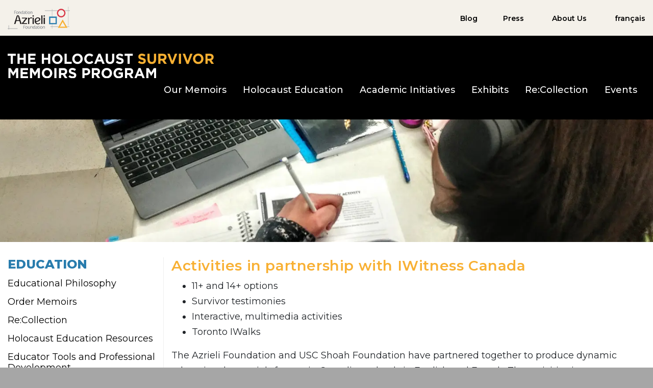

--- FILE ---
content_type: text/html; charset=UTF-8
request_url: https://memoirs.azrielifoundation.org/education/programs/liberation-through-the-eyes-of-a-hidden-child/
body_size: 9576
content:
<!doctype html><html
lang="en"><head><meta
charset="utf-8"><meta
name="viewport" content="width=device-width, initial-scale=1, shrink-to-fit=no"><meta
name="author" content=""><link
rel="apple-touch-icon" sizes="180x180" href="favicon/apple-touch-icon.png"><link
rel="icon" type="image/png" sizes="32x32" href="favicon/favicon-32x32.png"><link
rel="icon" type="image/png" sizes="16x16" href="favicon/favicon-16x16.png"><link
rel="manifest" href="favicon/site.webmanifest"><link
rel="mask-icon" href="favicon/safari-pinned-tab.svg" color="#5bbad5"><link
rel="shortcut icon" href="favicon/favicon.ico"><meta
name="msapplication-TileColor" content="#da532c"><meta
name="msapplication-config" content="favicon/browserconfig.xml"><meta
name="theme-color" content="#ffffff"> <script src="https://kit.fontawesome.com/1e5da9eec4.js"></script>  <script type="text/javascript" src="//platform-api.sharethis.com/js/sharethis.js#property=#5e616f9034311400122fd236&product=custom-share-buttons"></script> <link
rel="preconnect" href="https://fonts.gstatic.com"><link
href="https://fonts.googleapis.com/css2?family=Montserrat:ital,wght@0,400;0,500;0,600;0,700;0,800;1,400;1,500;1,600;1,700;1,800&family=Noto+Serif:ital,wght@0,400;0,700;1,400;1,700&display=swap" rel="stylesheet"><link
rel="stylesheet" href="https://use.typekit.net/sey6dtz.css"><link
rel="stylesheet" href="https://use.typekit.net/pvh4fdx.css"><link
href="https://unpkg.com/aos@2.3.1/dist/aos.css" rel="stylesheet"><link
rel="stylesheet" href="/assets/dist/app.css?1768729554"><link
rel="stylesheet" href="/assets/dist/tailwind2.css?1768729554&v1.1"> <script defer src="https://unpkg.com/@alpinejs/collapse@3.10.2/dist/cdn.min.js"></script> <script defer src="https://cdn.jsdelivr.net/npm/@alpinejs/focus@3.10.2/dist/cdn.min.js"></script> <script defer src="https://unpkg.com/alpinejs@3.10.2/dist/cdn.min.js"></script> <style>x-cloak{display:none}</style><meta
name="google-site-verification" content="wZwtynMYXwt2ot45-89dBHEeF9amgzRKSGY4V7kgMsA" />
 <script async src="https://www.googletagmanager.com/gtag/js?id=G-Z8NDHGEFKT"></script> <script>window.dataLayer=window.dataLayer||[];function gtag(){dataLayer.push(arguments);}gtag('js',new Date());gtag('config','G-Z8NDHGEFKT');</script> <title>The Holocaust Survivor Memoirs Program | Activities in partnership…</title>
<script>window.dataLayer = window.dataLayer || [];
function gtag(){dataLayer.push(arguments)};
gtag('js', new Date());
gtag('config', 'UA-69169885-1', {'send_page_view': true,'anonymize_ip': false,'link_attribution': false,'allow_display_features': false});
</script>
<script>/* Google Tag Manager script did not render */
</script>
<script deprecated deprecation-notice="Universal Analytics (which is what this script uses) is being [discontinued on July 1st, 2023](https://support.google.com/analytics/answer/11583528). You should use Google gtag.js or Google Tag Manager instead and transition to a new GA4 property.">(function(i,s,o,g,r,a,m){i['GoogleAnalyticsObject']=r;i[r]=i[r]||function(){
(i[r].q=i[r].q||[]).push(arguments)},i[r].l=1*new Date();a=s.createElement(o),
m=s.getElementsByTagName(o)[0];a.async=1;a.src=g;m.parentNode.insertBefore(a,m)
})(window,document,'script','https://www.google-analytics.com/analytics.js','ga');
ga('create', 'UA-69169885-1', 'auto');
ga('send', 'pageview');
</script><meta name="generator" content="SEOmatic">
<meta name="description" content="We have partnered with the USC Shoah Foundation to create this short activity to help students reflect on the role of the Canadian Army in liberating…">
<meta name="referrer" content="no-referrer-when-downgrade">
<meta name="robots" content="all">
<meta content="en" property="og:locale">
<meta content="fr" property="og:locale:alternate">
<meta content="The Holocaust Survivor Memoirs Program" property="og:site_name">
<meta content="website" property="og:type">
<meta content="https://memoirs.azrielifoundation.org/education/programs/liberation-through-the-eyes-of-a-hidden-child/" property="og:url">
<meta content="Activities in partnership with IWitness Canada" property="og:title">
<meta content="We have partnered with the USC Shoah Foundation to create this short activity to help students reflect on the role of the Canadian Army in liberating…" property="og:description">
<meta content="https://survivor-memoirs.transforms.svdcdn.com/production/uploads/hero/Teachers-Guide_extracted-42.jpg?w=2550&amp;h=938&amp;auto=compress%2Cformat&amp;fit=crop&amp;dm=1574276948&amp;s=44621cd6cd370959baaf186af3a73973" property="og:image">
<meta name="twitter:card" content="summary_large_image">
<meta name="twitter:site" content="@azrielimemoirs">
<meta name="twitter:creator" content="@azrielimemoirs">
<meta name="twitter:title" content="Activities in partnership with IWitness Canada">
<meta name="twitter:description" content="We have partnered with the USC Shoah Foundation to create this short activity to help students reflect on the role of the Canadian Army in liberating…">
<meta name="twitter:image" content="https://survivor-memoirs.transforms.svdcdn.com/production/uploads/hero/Teachers-Guide_extracted-42.jpg?w=2550&amp;h=938&amp;auto=compress%2Cformat&amp;fit=crop&amp;dm=1574276948&amp;s=44621cd6cd370959baaf186af3a73973">
<link href="https://memoirs.azrielifoundation.org/education/programs/liberation-through-the-eyes-of-a-hidden-child/" rel="canonical">
<link href="https://memoirs.azrielifoundation.org/" rel="home">
<link type="text/plain" href="https://memoirs.azrielifoundation.org/humans.txt" rel="author">
<link href="https://memoirs.azrielifoundation.org/fr/education/programs/liberation-through-the-eyes-of-a-hidden-child/" rel="alternate" hreflang="fr">
<link href="https://memoirs.azrielifoundation.org/education/programs/liberation-through-the-eyes-of-a-hidden-child/" rel="alternate" hreflang="x-default">
<link href="https://memoirs.azrielifoundation.org/education/programs/liberation-through-the-eyes-of-a-hidden-child/" rel="alternate" hreflang="en">
<style>          .hamburger svg {
            position: relative;
            top:-5px;
            height: 3rem;
            width: 3rem;
            fill: white;
          }
          .nav-container a:hover svg, .nav-container a.current-menu svg {
            fill: #f8b033;
          }
        </style></head><body
class="en memoirs-home"><script async src="https://www.googletagmanager.com/gtag/js?id=UA-69169885-1"></script>
<a
href="#main"
role="button"
aria-label="Skip to main content"
class="flex flex-col justify-center skip-main"
style="height:40px;">Skip to main content</a><div
class="top-nav"><div
class="container"><div
class="row"><div
class="col-md-1 align-self-center logo-container">
<a
title="Azrieli Foundation" href="https://azrielifoundation.org/"><img
alt="The Holocaust Survivor Memoirs Program home page" src="/assets/images/az_logo.png" />
</a></div><div
class="ml-auto col-md-auto align-self-center links-container">
<a
href="https://memoirs.azrielifoundation.org/blog/">Blog</a><a
href="https://memoirs.azrielifoundation.org/press/">Press</a>
<a
class="" href="https://memoirs.azrielifoundation.org/about-us/">About Us</a>
<a
href="https://memoirs.azrielifoundation.org/fr/education/programs/liberation-through-the-eyes-of-a-hidden-child/" title="français">
français
</a></div></div></div></div><div
class="nav-container sticky-top"><div
class="container"><div
class="row"><div
class="pr-2 col-9 col-md-4"><a
href="https://memoirs.azrielifoundation.org/">
<img
src="/assets/images/HSMP-LOGO-en.svg" alt="The Holocaust Survivor Memoirs Program home page"/><div
class="sr-only">
The Holocaust Survivor Memoirs Program home page</div>
</a></div><div
class="ml-auto col-md-auto align-self-center"><a
href="#mainmenu" class="d-inline-block d-md-none menu-trigger tw-absolute hamburger" data-toggle="collapse">
<svg
xmlns="http://www.w3.org/2000/svg" viewBox="0 0 448 512"><path
d="M0 96C0 78.3 14.3 64 32 64l384 0c17.7 0 32 14.3 32 32s-14.3 32-32 32L32 128C14.3 128 0 113.7 0 96zM0 256c0-17.7 14.3-32 32-32l384 0c17.7 0 32 14.3 32 32s-14.3 32-32 32L32 288c-17.7 0-32-14.3-32-32zM448 416c0 17.7-14.3 32-32 32L32 448c-17.7 0-32-14.3-32-32s14.3-32 32-32l384 0c17.7 0 32 14.3 32 32z"/></svg>
</a><ul
class="nav justify-content-md-end d-none d-md-flex" id="mainmenu"><li
class="nav-item dropdown">
<a
class="nav-link "
data-toggle="dropdown"
href="https://memoirs.azrielifoundation.org/books/about-our-memoirs/"
role="button"
aria-haspopup="true"
aria-expanded="false">Our Memoirs
</a><div
class="dropdown-menu pt-md-5 pb-md-3" style="width:100%;"><a
class="dropdown-item d-md-none "
href="https://memoirs.azrielifoundation.org/books/about-our-memoirs/">
Our Memoirs
</a>
<a
class="dropdown-item "
href="https://memoirs.azrielifoundation.org/titles/">
Titles in Print
</a>
<a
class="dropdown-item "
href="https://memoirs.azrielifoundation.org/titles/?newForthcoming=1">
New and Forthcoming
</a><a
class="dropdown-item " href="https://memoirs.azrielifoundation.org/titles/?isAnthology=1">
Anthologies
</a><a
class="dropdown-item"
target="_blank"
href="https://www.penguinrandomhouse.ca/campaign/2708/holocaust-survivor-memoirs-collection" >Audiobooks
</a><a
class="dropdown-item " href="https://memoirs.azrielifoundation.org/survivor-authors/">
Survivor Authors
</a><a
class="dropdown-item " href="https://memoirs.azrielifoundation.org/submissions/">
Submissions
</a></div></li><li
class="nav-item dropdown">
<a
class="nav-link " data-toggle="dropdown" href="https://memoirs.azrielifoundation.org/education/" role="button" aria-haspopup="true" aria-expanded="false">Holocaust Education</a><div
class="dropdown-menu pt-md-5 pb-md-3"><a
class="dropdown-item d-md-none " href="https://memoirs.azrielifoundation.org/education/">Holocaust Education</a><a
class="dropdown-item " href="https://memoirs.azrielifoundation.org/education/educational-philosophy/">Educational Philosophy</a><a
class="dropdown-item " href="https://memoirs.azrielifoundation.org/education/memoirs/">Order Memoirs</a><a
class="dropdown-item " href="https://memoirs.azrielifoundation.org/introduction-to-recollection/">Re:Collection</a><a
class="dropdown-item " href="https://memoirs.azrielifoundation.org/education/educational-materials/">Holocaust Education Resources</a><a
class="dropdown-item " href="https://memoirs.azrielifoundation.org/education/teacher-tools-and-development/">Educator Tools and Professional Development</a><a
class="dropdown-item " href="https://memoirs.azrielifoundation.org/education/contact-us/">Contact Us</a><a
href="https://assets.memoirs.azrielifoundation.org/production/uploads/education/HSMPI-Educators%E2%80%99-Catalogue-2026.pdf?dm=1757080433"
target="_blank"
class="dropdown-item"
>Educators’ Catalogue</a><a
href="                                  https://vimeo.com/showcase/4801305
" target="_blank" class="dropdown-item">Short Films</a></div></li><li
class="nav-item dropdown">
<a
class="nav-link "
data-toggle="dropdown"
href="#"
role="button"
aria-haspopup="true"
aria-expanded="false">
Academic Initiatives
</a><div
class="dropdown-menu pt-md-5 pb-md-3"><a
class="dropdown-item d-md-none " href="https://memoirs.azrielifoundation.org/education/contact-us/">Contact Us</a><a
class="dropdown-item " href="https://memoirs.azrielifoundation.org/conferences/">Academic Conferences</a><a
href="https://assets.memoirs.azrielifoundation.org/production/uploads/education/Academic_Catalogue_final.pdf?dm=1760469942"
target="_blank"
class="dropdown-item"
>Academic Catalogue</a></div></li><li
class="nav-item dropdown"><a
class="nav-link "
role="button"
data-toggle="dropdown"
href="#" role="button"
aria-haspopup="true"
aria-expanded="false">Exhibits</a><div
class="dropdown-menu pt-md-5 pb-md-3">
<a
class="dropdown-item no" href="https://memoirs.azrielifoundation.org/exhibits/education-disrupted/" >Education Disrupted</a>
<a
class="dropdown-item no" href="https://memoirs.azrielifoundation.org/exhibits/liberating-our-stories/" >Liberating Our Stories</a>
<a
class="dropdown-item no" href="https://memoirs.azrielifoundation.org/exhibits/sustaining-memories/" >Sustaining Memories</a><a
class="dropdown-item" href="https://spark.adobe.com/page/GLGm5FHRqzb4M/" target="_blank">Four Stories from the Warsaw Ghetto</a></div></li><li
class="nav-item">
<a
class="nav-link " href="https://memoirs.azrielifoundation.org/introduction-to-recollection/">Re:Collection</a></li><li
class="nav-item">
<a
class="nav-link " href="https://memoirs.azrielifoundation.org/events/">
Events</a></li></ul></div></div></div></div><main
id="main" class="transition-fade" aria-label="page content"><div
id="EDUCATION-PROGRAMS-INDIVIDUAL"><div
class="box-d" style="background-image:url(https://survivor-memoirs.transforms.svdcdn.com/production/uploads/hero/Eleves1.jpeg?w=1920&amp;h=277&amp;q=75&amp;auto=format&amp;fit=crop&amp;crop=focalpoint&amp;fp-x=0.5822&amp;fp-y=0.6153&amp;dm=1583879623&amp;s=c1e4475012e5c13379899fc8963c823b);background-position:58.22% 61.53%;background-size:cover;" role="img" aria-label="Élèves1"><div
class="container"><div
class="row"><div
class="text-center col-sm-12"><div
class="image-container">
<span
class="middle-helper"></span></div></div></div></div></div><div
class="page-content page-pt"><div
class="container"><div
class="row"><div
class="col-md-3 page-col1"><nav
class="sidebar"><nav
class="sidebar"><h3>Education</h3><ul
class="list-unstyled"><li ><a
href="https://memoirs.azrielifoundation.org/education/educational-philosophy/">Educational Philosophy</a></li><li ><a
href="https://memoirs.azrielifoundation.org/education/memoirs/">Order Memoirs</a></li><li ><a
href="https://memoirs.azrielifoundation.org/introduction-to-recollection/">Re:Collection</a></li><li
class=" ">
<a
href="https://memoirs.azrielifoundation.org/education/educational-materials/">Holocaust Education Resources</a></li><li ><a
href="https://memoirs.azrielifoundation.org/education/teacher-tools-and-development/">Educator Tools and Professional Development</a></li><li ><a
href="https://memoirs.azrielifoundation.org/conferences/">Academic Conferences</a></li><li>
<a
href="https://assets.memoirs.azrielifoundation.org/production/uploads/education/HSMPI-Educators%E2%80%99-Catalogue-2026.pdf?dm=1757080433"
target="_blank"
aria-label="Opens in a new window"
>
Educators’ Catalogue
</a></li><li>
<a
href="https://assets.memoirs.azrielifoundation.org/production/uploads/education/Academic_Catalogue_final.pdf?dm=1760469942"
target="_blank"
aria-label="Opens in a new window"
class=""
>
Academic Catalogue
</a></li><li>
<a
href="https://vimeo.com/showcase/4801305"
target="_blank"
aria-label="Opens in a new window">
Short Films
</a></li></ul></nav></nav></div><div
class="col-md-9 page-col2"><div
class="row content"><div
class="col-12"><h1>Activities in partnership with IWitness Canada</h1></div></div><div
class="row content"><div
class="col-12"><ul><li>11+ and 14+ options</li><li>Survivor testimonies</li><li>Interactive, multimedia activities</li><li>Toronto IWalks</li></ul><p>The Azrieli Foundation and USC Shoah Foundation have partnered together to produce dynamic educational materials for use in Canadian schools in English and French. The activities incorporate audiovisual clips, memoir excerpts, supplementary historical context information and engaging interactive elements, such as reflective questions and creative tasks.</p><p>The education activities are available on <a
href="https://iwitness.usc.edu/sites/canada" target="_blank" rel="noreferrer noopener">IWitness Canada</a>, an educational website which fosters empathy, understanding and respect through the compelling primary source narratives in USC Shoah Foundation’s archive of audiovisual testimonies. The activities on IWitness Canada, produced in collaboration with the Azrieli Foundation, feature some of our survivor-authors and range in length, theme, and age recommendation.</p><p>There are several different activities to choose from. First, “Lessons”, which range from 15-minute “Mini Lesson” skill builders to multi-day lesson plans. Next, “Mini Quests”, which include offline and online activities that provide options for flexible classroom implementation. Lastly, “Information Quests”, which are close readings of audiovisual testimony centered around a specific theme.</p><p>Additionally, the <a
href="https://iwitness.usc.edu/sites/iwalk" target="_blank" rel="noreferrer noopener">IWalk mobile application from USC Shoah Foundation</a> is designed to connect specific locations with personal testimonies of Holocaust survivors and witnesses. The application is free for download on iOS and Android devices. The collection of Toronto IWalks features the stories of two of our survivor-authors, Anita Ekstein and Andy Reti. Tour the Harbord Village or Kensington Market neighbourhoods and learn about the lives of the survivors using this interactive application.</p></div></div><div
class="row content"><div
class="col-12"><h2 class="extrabold-24 blue-text h3">
Learning Goals</h2><ul><li>Gain knowledge of and reflect on the experience of several Holocaust survivors.</li><li>Develop historical empathy by engaging with survivor testimonies</li><li>Use their media skills as they navigate the iWitness platform</li></ul></div></div><div
class="py-4 mb-4 row section style1 required-resources"><div
class="col-12"><h2 class="section-heading h3">
Required Resources</h2></div><div
class="text-center col-md-6 resource-wrap"><div
class="my-4 image-container"><figure
class=""
style=""
>
<picture
class="">
<source
media="(min-width: 100px)"
srcset="https://survivor-memoirs.transforms.svdcdn.com/production/uploads/education/programs/SFI-Logo1.png?h=250&amp;q=90&amp;auto=format&amp;fit=clip&amp;dm=1712344977&amp;s=bcf5d2bdbae3a65f13989a7aae3e9ee7"
width=""
height="250"
type="image/jpeg"
>
<source
media="(min-width: 100px)"
srcset="https://survivor-memoirs.transforms.svdcdn.com/production/uploads/education/programs/SFI-Logo1.png?h=250&amp;q=90&amp;fm=webp&amp;fit=clip&amp;dm=1712344977&amp;s=a920b9b5b10dca9846073f33b854d52d"
width=""
height="250"
type="image/webp"
>
<img
src="https://survivor-memoirs.transforms.svdcdn.com/production/uploads/education/programs/SFI-Logo1.png?h=250&amp;q=90&amp;auto=format&amp;fit=clip&amp;dm=1712344977&amp;s=bcf5d2bdbae3a65f13989a7aae3e9ee7"
alt="photo of SFI Logo1"
class=""
width=""
height="250"
loading="lazy"
style=""
/>
</picture></figure></div>
<a
href="https://iwitness.usc.edu/sites/canada?at=ln" target="_blank"  aria-label="Opens in a new window"  class="btn style1">IWitness</a></div></div><div
class="row content"><div
class="col-12"><h2 class="extrabold-24 blue-text h3">
List of activities:</h2><ul><li><a
href="https://iwitness.usc.edu/activities/5134" target="_blank" rel="noreferrer noopener">Liberation through the Eyes of a Hidden Child</a> (1 class period, 11+)</li><li><a
href="https://iwitness.usc.edu/activities/5702" target="_blank" rel="noreferrer noopener">Ghetto and Camp Experience: Pinchas Gutter’s Story</a> (2–3 class periods, 14+)</li><li><a
href="https://iwitness.usc.edu/activities/6031" target="_blank" rel="noreferrer noopener">A Lost Childhood: The Story of Rachel Shtibel</a> (1 class period, 14+)</li><li><a
href="https://iwitness.usc.edu/activities/5990" target="_blank" rel="noreferrer noopener">Anita Ekstein: The Impact of the Holocaust on a Little Girl</a> (1 class period, 14+)</li><li><a
href="https://iwitness.usc.edu/activities/6032" target="_blank" rel="noreferrer noopener">Why Do You Hate Me Because I am Different? – Margrit Rosenberg Stenge</a> (1 class period, 14+)</li><li><a
href="https://iwitness.usc.edu/activities/6197" target="_blank" rel="noreferrer noopener">Life After the Holocaust: Andy Réti</a> (1 class period, 14+)</li><li><a
href="https://iwitness.usc.edu/activities/2571" target="_blank" rel="noreferrer noopener">Refugees: Displacement and Resettlement</a> (featuring Bronia Beker) (2-3 class periods, 11+)</li></ul><p><a
href="https://iwitness.usc.edu/sites/canada?at=mk" target="_blank" rel="noreferrer noopener">Toronto IWalks</a>:</p><ul><li>A New Life in Toronto: The Story of Anita Ekstein</li><li>Starting Over: The Story of Andy Reti</li></ul><p>Students will complete the activity through the online <a
href="https://iwitness.usc.edu/sfi/" target="_blank" rel="noreferrer noopener">IWitness</a> Canada educational platform. For instructions on how to register as a teacher and assign an activity to your students, follow these quick <a
href="http://ow.ly/4slE50zs6RP" target="_blank" rel="noreferrer noopener">tips</a> from the USC Shoah Foundation.</p></div></div></div></div></div></div></div></main><footer><div
class="container"><div
class="row"><div
class="col-md-6 align-self-end">&copy; 2026
<a
title="Azrieli Foundation" href="https://azrielifoundation.org/"
target="_blank"
aria-label="Opens in a new window">
Azrieli Foundation
</a></div><div
class="ml-auto col-md-auto align-self-end">
<a
href="https://memoirs.azrielifoundation.org/fr/education/programs/liberation-through-the-eyes-of-a-hidden-child/" title="français">
français
</a></div><div
class="col-md-12"><hr/></div></div><div
class="row"><div
class="col-md-6"><strong>Azrieli Foundation<br/>Holocaust Survivor Memoirs Program</strong></div><div
class="col-md-6"><div
class="text-right row justify-content-md-end social-connect"><span
class="col-auto pb-3 pb-md-0 d-flex align-items-end section-label">Connect with us</span><ul
class="col-auto pb-3 pb-md-0 connect-icons"><li><a
href="https://www.instagram.com/azrielimemoirs/"
class="footer-icon"
aria-label="Connect with us on Instagram"
title="Connect with us on Instagram"
target="_blank">
<svg
xmlns="http://www.w3.org/2000/svg" viewBox="0 0 448 512" role="presentation"><path
d="M224.1 141c-63.6 0-114.9 51.3-114.9 114.9s51.3 114.9 114.9 114.9S339 319.5 339 255.9 287.7 141 224.1 141zm0 189.6c-41.1 0-74.7-33.5-74.7-74.7s33.5-74.7 74.7-74.7 74.7 33.5 74.7 74.7-33.6 74.7-74.7 74.7zm146.4-194.3c0 14.9-12 26.8-26.8 26.8-14.9 0-26.8-12-26.8-26.8s12-26.8 26.8-26.8 26.8 12 26.8 26.8zm76.1 27.2c-1.7-35.9-9.9-67.7-36.2-93.9-26.2-26.2-58-34.4-93.9-36.2-37-2.1-147.9-2.1-184.9 0-35.8 1.7-67.6 9.9-93.9 36.1s-34.4 58-36.2 93.9c-2.1 37-2.1 147.9 0 184.9 1.7 35.9 9.9 67.7 36.2 93.9s58 34.4 93.9 36.2c37 2.1 147.9 2.1 184.9 0 35.9-1.7 67.7-9.9 93.9-36.2 26.2-26.2 34.4-58 36.2-93.9 2.1-37 2.1-147.8 0-184.8zM398.8 388c-7.8 19.6-22.9 34.7-42.6 42.6-29.5 11.7-99.5 9-132.1 9s-102.7 2.6-132.1-9c-19.6-7.8-34.7-22.9-42.6-42.6-11.7-29.5-9-99.5-9-132.1s-2.6-102.7 9-132.1c7.8-19.6 22.9-34.7 42.6-42.6 29.5-11.7 99.5-9 132.1-9s102.7-2.6 132.1 9c19.6 7.8 34.7 22.9 42.6 42.6 11.7 29.5 9 99.5 9 132.1s2.7 102.7-9 132.1z"/></svg>
</a></li><li>
<a
href="https://www.facebook.com/AzrieliMemoirs/" class="footer-icon" aria-label="Connect with us on Facebook" title="Connect with us on Facebook" target="_blank">
<svg
xmlns="http://www.w3.org/2000/svg" viewBox="0 0 320 512" role="presentation"><path
d="M80 299.3V512H196V299.3h86.5l18-97.8H196V166.9c0-51.7 20.3-71.5 72.7-71.5c16.3 0 29.4 .4 37 1.2V7.9C291.4 4 256.4 0 236.2 0C129.3 0 80 50.5 80 159.4v42.1H14v97.8H80z"/></svg>
</a></li><li>
<a
href="http://twitter.com/AzrieliMemoirs" class="footer-icon" aria-label="Follow us on Twitter" title="Follow us on Twitter"  target="_blank">
<svg
xmlns="http://www.w3.org/2000/svg" viewBox="0 0 512 512" role="presentation"><path
d="M459.4 151.7c.3 4.5 .3 9.1 .3 13.6 0 138.7-105.6 298.6-298.6 298.6-59.5 0-114.7-17.2-161.1-47.1 8.4 1 16.6 1.3 25.3 1.3 49.1 0 94.2-16.6 130.3-44.8-46.1-1-84.8-31.2-98.1-72.8 6.5 1 13 1.6 19.8 1.6 9.4 0 18.8-1.3 27.6-3.6-48.1-9.7-84.1-52-84.1-103v-1.3c14 7.8 30.2 12.7 47.4 13.3-28.3-18.8-46.8-51-46.8-87.4 0-19.5 5.2-37.4 14.3-53 51.7 63.7 129.3 105.3 216.4 109.8-1.6-7.8-2.6-15.9-2.6-24 0-57.8 46.8-104.9 104.9-104.9 30.2 0 57.5 12.7 76.7 33.1 23.7-4.5 46.5-13.3 66.6-25.3-7.8 24.4-24.4 44.8-46.1 57.8 21.1-2.3 41.6-8.1 60.4-16.2-14.3 20.8-32.2 39.3-52.6 54.3z"/></svg>
</a></li><li><a
href="https://vimeo.com/azrieli" class="footer-icon" aria-label="Connect with us on Vimeo" title="Connect with us on Vimeo"  target="_blank">
<svg
xmlns="http://www.w3.org/2000/svg" viewBox="0 0 448 512" role="presentation"><path
d="M403.2 32H44.8C20.1 32 0 52.1 0 76.8v358.4C0 459.9 20.1 480 44.8 480h358.4c24.7 0 44.8-20.1 44.8-44.8V76.8c0-24.7-20.1-44.8-44.8-44.8zM377 180.8c-1.4 31.5-23.4 74.7-66 129.4-44 57.2-81.3 85.8-111.7 85.8-18.9 0-34.8-17.4-47.9-52.3-25.5-93.3-36.4-148-57.4-148-2.4 0-10.9 5.1-25.4 15.2l-15.2-19.6c37.3-32.8 72.9-69.2 95.2-71.2 25.2-2.4 40.7 14.8 46.5 51.7 20.7 131.2 29.9 151 67.6 91.6 13.5-21.4 20.8-37.7 21.8-48.9 3.5-33.2-25.9-30.9-45.8-22.4 15.9-52.1 46.3-77.4 91.2-76 33.3 .9 49 22.5 47.1 64.7z"/></svg>
</a></li><li>
<a
href="https://www.youtube.com/channel/UCamdEG5P6U8uMNqayaspkQA" class="footer-icon" aria-label="Follow us on Youtube" title="Follow us on Youtube"  target="_blank">
<svg
xmlns="http://www.w3.org/2000/svg" viewBox="0 0 576 512" role="presentation"><path
d="M549.7 124.1c-6.3-23.7-24.8-42.3-48.3-48.6C458.8 64 288 64 288 64S117.2 64 74.6 75.5c-23.5 6.3-42 24.9-48.3 48.6-11.4 42.9-11.4 132.3-11.4 132.3s0 89.4 11.4 132.3c6.3 23.7 24.8 41.5 48.3 47.8C117.2 448 288 448 288 448s170.8 0 213.4-11.5c23.5-6.3 42-24.2 48.3-47.8 11.4-42.9 11.4-132.3 11.4-132.3s0-89.4-11.4-132.3zm-317.5 213.5V175.2l142.7 81.2-142.7 81.2z"/></svg>
</a></li></ul></div></div><div
class="col-md-12"><hr/></div></div><div
class="row"><div
class="col-md-3"><p><strong>To order memoirs, organize a professional development event in your school or for general information:</strong><br
/></p><p><a
href="mailto:memoirs@azrielifoundation.org" target="_blank" aria-label="Opens in a new window" rel="noreferrer noopener">memoirs@azrielifoundation.org</a></p></div><div
class="col-md-3"><p><strong>Toronto</strong><br
/><br
/>416-322-5928</p></div><div
class="col-md-3"><p><strong>Montreal</strong><br
/><br
/>514-282-1155</p></div><div
class="col-md-3"><p><a
href="https://memoirs.azrielifoundation.org/the-azrieli-foundation-canada-privacy-statement/">Privacy statement</a></p></div></div></div></footer>
 <script src="https://cdnjs.cloudflare.com/ajax/libs/popper.js/1.14.3/umd/popper.min.js" integrity="sha384-ZMP7rVo3mIykV+2+9J3UJ46jBk0WLaUAdn689aCwoqbBJiSnjAK/l8WvCWPIPm49" crossorigin="anonymous"></script> <script src="https://unpkg.com/aos@2.3.1/dist/aos.js"></script> <script>AOS.init();</script> <script src="/assets/js/combined.scripts.min.js?v1.08"></script> <script src="/assets/jquery.matchHeight-min.js" type="text/javascript"></script> <script type="application/ld+json">{"@context":"https://schema.org","@graph":[{"@type":"WebPage","author":{"@id":"#identity"},"copyrightHolder":{"@id":"#identity"},"copyrightYear":"2021","creator":{"@id":"#creator"},"dateCreated":"2021-03-25T15:45:00-04:00","dateModified":"2024-08-29T16:14:59-04:00","datePublished":"2021-03-24T17:10:00-04:00","description":"We have partnered with the USC Shoah Foundation to create this short activity to help students reflect on the role of the Canadian Army in liberating Europe and the significance of the end of the war for Jews who had survived the Holocaust.\nStudents will learn about this historical moment through the perspective of a Jewish girl in hiding named Claire Baum — a Holocaust survivor who later immigrated to Canada with her family. Claire has left many records of her experiences (written memoir, photographs, video testimony) that students can engage with to deepen their understanding of the significance of liberation.","headline":"Activities in partnership with IWitness Canada","image":{"@type":"ImageObject","url":"https://survivor-memoirs.transforms.svdcdn.com/production/uploads/hero/Teachers-Guide_extracted-42.jpg?w=2550&h=938&auto=compress%2Cformat&fit=crop&dm=1574276948&s=44621cd6cd370959baaf186af3a73973"},"inLanguage":"en","mainEntityOfPage":"https://memoirs.azrielifoundation.org/education/programs/liberation-through-the-eyes-of-a-hidden-child/","name":"Activities in partnership with IWitness Canada","publisher":{"@id":"#creator"},"url":"https://memoirs.azrielifoundation.org/education/programs/liberation-through-the-eyes-of-a-hidden-child/"},{"@id":"#identity","@type":"LocalBusiness","priceRange":"$"},{"@id":"#creator","@type":"Organization"},{"@type":"BreadcrumbList","description":"Breadcrumbs list","itemListElement":[{"@type":"ListItem","item":"https://memoirs.azrielifoundation.org/","name":"Home Page","position":1},{"@type":"ListItem","item":"https://memoirs.azrielifoundation.org/education/","name":"Education (landing page)","position":2},{"@type":"ListItem","item":"https://memoirs.azrielifoundation.org/education/programs/liberation-through-the-eyes-of-a-hidden-child/","name":"Activities in partnership with IWitness Canada","position":3}],"name":"Breadcrumbs"}]}</script><script>$(window).scroll(function() {
    if ($(document).scrollTop() > 50) {
      $('.nav-container.sticky-top').addClass('shrink');
    } else {
      $('.nav-container.sticky-top').removeClass('shrink');
    }
  });</script></body></html>

--- FILE ---
content_type: text/css;charset=utf-8
request_url: https://use.typekit.net/sey6dtz.css
body_size: 910
content:
/*
 * The Typekit service used to deliver this font or fonts for use on websites
 * is provided by Adobe and is subject to these Terms of Use
 * http://www.adobe.com/products/eulas/tou_typekit. For font license
 * information, see the list below.
 *
 * futura-pt:
 *   - http://typekit.com/eulas/00000000000000000001008f
 *   - http://typekit.com/eulas/000000000000000000010090
 *   - http://typekit.com/eulas/000000000000000000010091
 *   - http://typekit.com/eulas/000000000000000000010092
 *   - http://typekit.com/eulas/000000000000000000013365
 *   - http://typekit.com/eulas/000000000000000000010095
 * minion-pro:
 *   - http://typekit.com/eulas/0000000000000000000151d1
 *   - http://typekit.com/eulas/0000000000000000000151d2
 *   - http://typekit.com/eulas/0000000000000000000151d3
 *   - http://typekit.com/eulas/0000000000000000000151d6
 *   - http://typekit.com/eulas/0000000000000000000151d7
 *   - http://typekit.com/eulas/0000000000000000000151d8
 *
 * © 2009-2026 Adobe Systems Incorporated. All Rights Reserved.
 */
/*{"last_published":"2017-06-28 16:23:32 UTC"}*/

@import url("https://p.typekit.net/p.css?s=1&k=sey6dtz&ht=tk&f=10879.10880.10881.10882.10884.10885.6812.6813.6814.6817.6818.6819&a=2430570&app=typekit&e=css");

@font-face {
font-family:"futura-pt";
src:url("https://use.typekit.net/af/2cd6bf/00000000000000000001008f/27/l?primer=728ab1f7ecdcabbb52fa88890abde72e3311b94c888f8e6535ff24693fb4be48&fvd=n5&v=3") format("woff2"),url("https://use.typekit.net/af/2cd6bf/00000000000000000001008f/27/d?primer=728ab1f7ecdcabbb52fa88890abde72e3311b94c888f8e6535ff24693fb4be48&fvd=n5&v=3") format("woff"),url("https://use.typekit.net/af/2cd6bf/00000000000000000001008f/27/a?primer=728ab1f7ecdcabbb52fa88890abde72e3311b94c888f8e6535ff24693fb4be48&fvd=n5&v=3") format("opentype");
font-display:auto;font-style:normal;font-weight:500;font-stretch:normal;
}

@font-face {
font-family:"futura-pt";
src:url("https://use.typekit.net/af/1eb35a/000000000000000000010090/27/l?primer=728ab1f7ecdcabbb52fa88890abde72e3311b94c888f8e6535ff24693fb4be48&fvd=i5&v=3") format("woff2"),url("https://use.typekit.net/af/1eb35a/000000000000000000010090/27/d?primer=728ab1f7ecdcabbb52fa88890abde72e3311b94c888f8e6535ff24693fb4be48&fvd=i5&v=3") format("woff"),url("https://use.typekit.net/af/1eb35a/000000000000000000010090/27/a?primer=728ab1f7ecdcabbb52fa88890abde72e3311b94c888f8e6535ff24693fb4be48&fvd=i5&v=3") format("opentype");
font-display:auto;font-style:italic;font-weight:500;font-stretch:normal;
}

@font-face {
font-family:"futura-pt";
src:url("https://use.typekit.net/af/309dfe/000000000000000000010091/27/l?primer=728ab1f7ecdcabbb52fa88890abde72e3311b94c888f8e6535ff24693fb4be48&fvd=n7&v=3") format("woff2"),url("https://use.typekit.net/af/309dfe/000000000000000000010091/27/d?primer=728ab1f7ecdcabbb52fa88890abde72e3311b94c888f8e6535ff24693fb4be48&fvd=n7&v=3") format("woff"),url("https://use.typekit.net/af/309dfe/000000000000000000010091/27/a?primer=728ab1f7ecdcabbb52fa88890abde72e3311b94c888f8e6535ff24693fb4be48&fvd=n7&v=3") format("opentype");
font-display:auto;font-style:normal;font-weight:700;font-stretch:normal;
}

@font-face {
font-family:"futura-pt";
src:url("https://use.typekit.net/af/eb729a/000000000000000000010092/27/l?primer=728ab1f7ecdcabbb52fa88890abde72e3311b94c888f8e6535ff24693fb4be48&fvd=i7&v=3") format("woff2"),url("https://use.typekit.net/af/eb729a/000000000000000000010092/27/d?primer=728ab1f7ecdcabbb52fa88890abde72e3311b94c888f8e6535ff24693fb4be48&fvd=i7&v=3") format("woff"),url("https://use.typekit.net/af/eb729a/000000000000000000010092/27/a?primer=728ab1f7ecdcabbb52fa88890abde72e3311b94c888f8e6535ff24693fb4be48&fvd=i7&v=3") format("opentype");
font-display:auto;font-style:italic;font-weight:700;font-stretch:normal;
}

@font-face {
font-family:"futura-pt";
src:url("https://use.typekit.net/af/9b05f3/000000000000000000013365/27/l?primer=728ab1f7ecdcabbb52fa88890abde72e3311b94c888f8e6535ff24693fb4be48&fvd=n4&v=3") format("woff2"),url("https://use.typekit.net/af/9b05f3/000000000000000000013365/27/d?primer=728ab1f7ecdcabbb52fa88890abde72e3311b94c888f8e6535ff24693fb4be48&fvd=n4&v=3") format("woff"),url("https://use.typekit.net/af/9b05f3/000000000000000000013365/27/a?primer=728ab1f7ecdcabbb52fa88890abde72e3311b94c888f8e6535ff24693fb4be48&fvd=n4&v=3") format("opentype");
font-display:auto;font-style:normal;font-weight:400;font-stretch:normal;
}

@font-face {
font-family:"futura-pt";
src:url("https://use.typekit.net/af/cf3e4e/000000000000000000010095/27/l?primer=728ab1f7ecdcabbb52fa88890abde72e3311b94c888f8e6535ff24693fb4be48&fvd=i4&v=3") format("woff2"),url("https://use.typekit.net/af/cf3e4e/000000000000000000010095/27/d?primer=728ab1f7ecdcabbb52fa88890abde72e3311b94c888f8e6535ff24693fb4be48&fvd=i4&v=3") format("woff"),url("https://use.typekit.net/af/cf3e4e/000000000000000000010095/27/a?primer=728ab1f7ecdcabbb52fa88890abde72e3311b94c888f8e6535ff24693fb4be48&fvd=i4&v=3") format("opentype");
font-display:auto;font-style:italic;font-weight:400;font-stretch:normal;
}

@font-face {
font-family:"minion-pro";
src:url("https://use.typekit.net/af/ea8d85/0000000000000000000151d1/27/l?primer=19b0a942f9ebb7e3307d3ef70e64289f2efd5195c468804ba1c056155baafded&fvd=n7&v=3") format("woff2"),url("https://use.typekit.net/af/ea8d85/0000000000000000000151d1/27/d?primer=19b0a942f9ebb7e3307d3ef70e64289f2efd5195c468804ba1c056155baafded&fvd=n7&v=3") format("woff"),url("https://use.typekit.net/af/ea8d85/0000000000000000000151d1/27/a?primer=19b0a942f9ebb7e3307d3ef70e64289f2efd5195c468804ba1c056155baafded&fvd=n7&v=3") format("opentype");
font-display:auto;font-style:normal;font-weight:700;font-stretch:normal;
}

@font-face {
font-family:"minion-pro";
src:url("https://use.typekit.net/af/bc1d75/0000000000000000000151d2/27/l?primer=19b0a942f9ebb7e3307d3ef70e64289f2efd5195c468804ba1c056155baafded&fvd=i7&v=3") format("woff2"),url("https://use.typekit.net/af/bc1d75/0000000000000000000151d2/27/d?primer=19b0a942f9ebb7e3307d3ef70e64289f2efd5195c468804ba1c056155baafded&fvd=i7&v=3") format("woff"),url("https://use.typekit.net/af/bc1d75/0000000000000000000151d2/27/a?primer=19b0a942f9ebb7e3307d3ef70e64289f2efd5195c468804ba1c056155baafded&fvd=i7&v=3") format("opentype");
font-display:auto;font-style:italic;font-weight:700;font-stretch:normal;
}

@font-face {
font-family:"minion-pro";
src:url("https://use.typekit.net/af/5033af/0000000000000000000151d3/27/l?primer=19b0a942f9ebb7e3307d3ef70e64289f2efd5195c468804ba1c056155baafded&fvd=i4&v=3") format("woff2"),url("https://use.typekit.net/af/5033af/0000000000000000000151d3/27/d?primer=19b0a942f9ebb7e3307d3ef70e64289f2efd5195c468804ba1c056155baafded&fvd=i4&v=3") format("woff"),url("https://use.typekit.net/af/5033af/0000000000000000000151d3/27/a?primer=19b0a942f9ebb7e3307d3ef70e64289f2efd5195c468804ba1c056155baafded&fvd=i4&v=3") format("opentype");
font-display:auto;font-style:italic;font-weight:400;font-stretch:normal;
}

@font-face {
font-family:"minion-pro";
src:url("https://use.typekit.net/af/1286c7/0000000000000000000151d6/27/l?primer=19b0a942f9ebb7e3307d3ef70e64289f2efd5195c468804ba1c056155baafded&fvd=n4&v=3") format("woff2"),url("https://use.typekit.net/af/1286c7/0000000000000000000151d6/27/d?primer=19b0a942f9ebb7e3307d3ef70e64289f2efd5195c468804ba1c056155baafded&fvd=n4&v=3") format("woff"),url("https://use.typekit.net/af/1286c7/0000000000000000000151d6/27/a?primer=19b0a942f9ebb7e3307d3ef70e64289f2efd5195c468804ba1c056155baafded&fvd=n4&v=3") format("opentype");
font-display:auto;font-style:normal;font-weight:400;font-stretch:normal;
}

@font-face {
font-family:"minion-pro";
src:url("https://use.typekit.net/af/acb0f1/0000000000000000000151d7/27/l?primer=19b0a942f9ebb7e3307d3ef70e64289f2efd5195c468804ba1c056155baafded&fvd=n6&v=3") format("woff2"),url("https://use.typekit.net/af/acb0f1/0000000000000000000151d7/27/d?primer=19b0a942f9ebb7e3307d3ef70e64289f2efd5195c468804ba1c056155baafded&fvd=n6&v=3") format("woff"),url("https://use.typekit.net/af/acb0f1/0000000000000000000151d7/27/a?primer=19b0a942f9ebb7e3307d3ef70e64289f2efd5195c468804ba1c056155baafded&fvd=n6&v=3") format("opentype");
font-display:auto;font-style:normal;font-weight:600;font-stretch:normal;
}

@font-face {
font-family:"minion-pro";
src:url("https://use.typekit.net/af/0bde87/0000000000000000000151d8/27/l?primer=19b0a942f9ebb7e3307d3ef70e64289f2efd5195c468804ba1c056155baafded&fvd=i6&v=3") format("woff2"),url("https://use.typekit.net/af/0bde87/0000000000000000000151d8/27/d?primer=19b0a942f9ebb7e3307d3ef70e64289f2efd5195c468804ba1c056155baafded&fvd=i6&v=3") format("woff"),url("https://use.typekit.net/af/0bde87/0000000000000000000151d8/27/a?primer=19b0a942f9ebb7e3307d3ef70e64289f2efd5195c468804ba1c056155baafded&fvd=i6&v=3") format("opentype");
font-display:auto;font-style:italic;font-weight:600;font-stretch:normal;
}

.tk-futura-pt { font-family: "futura-pt",sans-serif; }
.tk-minion-pro { font-family: "minion-pro",serif; }


--- FILE ---
content_type: text/css
request_url: https://memoirs.azrielifoundation.org/assets/dist/app.css?1768729554
body_size: 47744
content:
/*!
 * Bootstrap v4.1.3 (https://getbootstrap.com/)
 * Copyright 2011-2018 The Bootstrap Authors
 * Copyright 2011-2018 Twitter, Inc.
 * Licensed under MIT (https://github.com/twbs/bootstrap/blob/master/LICENSE)
 */:root{--blue:#007bff;--indigo:#6610f2;--purple:#6f42c1;--pink:#e83e8c;--red:#dc3545;--orange:#fd7e14;--yellow:#ffc107;--green:#28a745;--teal:#20c997;--cyan:#17a2b8;--white:#fff;--gray:#6c757d;--gray-dark:#343a40;--primary:#007bff;--secondary:#6c757d;--success:#28a745;--info:#17a2b8;--warning:#ffc107;--danger:#dc3545;--light:#f8f9fa;--dark:#343a40;--breakpoint-xs:0;--breakpoint-sm:576px;--breakpoint-md:768px;--breakpoint-lg:992px;--breakpoint-xl:1200px;--font-family-sans-serif:-apple-system,BlinkMacSystemFont,"Segoe UI",Roboto,"Helvetica Neue",Arial,sans-serif,"Apple Color Emoji","Segoe UI Emoji","Segoe UI Symbol","Noto Color Emoji";--font-family-monospace:SFMono-Regular,Menlo,Monaco,Consolas,"Liberation Mono","Courier New",monospace}*,::after,::before{box-sizing:border-box}html{font-family:sans-serif;line-height:1.15;-webkit-text-size-adjust:100%;-ms-text-size-adjust:100%;-ms-overflow-style:scrollbar;-webkit-tap-highlight-color:transparent}@-ms-viewport{width:device-width}article,aside,figcaption,figure,footer,header,hgroup,main,nav,section{display:block}body{margin:0;font-family:-apple-system,BlinkMacSystemFont,"Segoe UI",Roboto,"Helvetica Neue",Arial,sans-serif,"Apple Color Emoji","Segoe UI Emoji","Segoe UI Symbol","Noto Color Emoji";font-size:1rem;font-weight:400;line-height:1.5;color:#212529;text-align:left;background-color:#fff}[tabindex="-1"]:focus{outline:0!important}hr{box-sizing:content-box;height:0;overflow:visible}h1,h2,h3,h4,h5,h6{margin-top:0;margin-bottom:.5rem}p{margin-top:0;margin-bottom:1rem}abbr[data-original-title],abbr[title]{text-decoration:underline;-webkit-text-decoration:underline dotted;text-decoration:underline dotted;cursor:help;border-bottom:0}address{margin-bottom:1rem;font-style:normal;line-height:inherit}dl,ol,ul{margin-top:0;margin-bottom:1rem}ol ol,ol ul,ul ol,ul ul{margin-bottom:0}dt{font-weight:700}dd{margin-bottom:.5rem;margin-left:0}blockquote{margin:0 0 1rem}dfn{font-style:italic}b,strong{font-weight:bolder}small{font-size:80%}sub,sup{position:relative;font-size:75%;line-height:0;vertical-align:baseline}sub{bottom:-.25em}sup{top:-.5em}a{color:#007bff;text-decoration:none;background-color:transparent;-webkit-text-decoration-skip:objects}a:hover{color:#0056b3;text-decoration:underline}a:not([href]):not([tabindex]){color:inherit;text-decoration:none}a:not([href]):not([tabindex]):focus,a:not([href]):not([tabindex]):hover{color:inherit;text-decoration:none}a:not([href]):not([tabindex]):focus{outline:0}code,kbd,pre,samp{font-family:SFMono-Regular,Menlo,Monaco,Consolas,"Liberation Mono","Courier New",monospace;font-size:1em}pre{margin-top:0;margin-bottom:1rem;overflow:auto;-ms-overflow-style:scrollbar}figure{margin:0 0 1rem}img{vertical-align:middle;border-style:none}svg{overflow:hidden;vertical-align:middle}table{border-collapse:collapse}caption{padding-top:.75rem;padding-bottom:.75rem;color:#6c757d;text-align:left;caption-side:bottom}th{text-align:inherit}label{display:inline-block;margin-bottom:.5rem}button{border-radius:0}button:focus{outline:1px dotted;outline:5px auto -webkit-focus-ring-color}button,input,optgroup,select,textarea{margin:0;font-family:inherit;font-size:inherit;line-height:inherit}button,input{overflow:visible}button,select{text-transform:none}[type=reset],[type=submit],button,html [type=button]{-webkit-appearance:button}[type=button]::-moz-focus-inner,[type=reset]::-moz-focus-inner,[type=submit]::-moz-focus-inner,button::-moz-focus-inner{padding:0;border-style:none}input[type=checkbox],input[type=radio]{box-sizing:border-box;padding:0}input[type=date],input[type=datetime-local],input[type=month],input[type=time]{-webkit-appearance:listbox}textarea{overflow:auto;resize:vertical}fieldset{min-width:0;padding:0;margin:0;border:0}legend{display:block;width:100%;max-width:100%;padding:0;margin-bottom:.5rem;font-size:1.5rem;line-height:inherit;color:inherit;white-space:normal}progress{vertical-align:baseline}[type=number]::-webkit-inner-spin-button,[type=number]::-webkit-outer-spin-button{height:auto}[type=search]{outline-offset:-2px;-webkit-appearance:none}[type=search]::-webkit-search-cancel-button,[type=search]::-webkit-search-decoration{-webkit-appearance:none}::-webkit-file-upload-button{font:inherit;-webkit-appearance:button}output{display:inline-block}summary{display:list-item;cursor:pointer}template{display:none}[hidden]{display:none!important}.h1,.h2,.h3,.h4,.h5,.h6,h1,h2,h3,h4,h5,h6{margin-bottom:.5rem;font-family:inherit;font-weight:500;line-height:1.2;color:inherit}.h1,h1{font-size:2.5rem}.h2,h2{font-size:2rem}.h3,h3{font-size:1.75rem}.h4,h4{font-size:1.5rem}.h5,h5{font-size:1.25rem}.h6,h6{font-size:1rem}.lead{font-size:1.25rem;font-weight:300}.display-1{font-size:6rem;font-weight:300;line-height:1.2}.display-2{font-size:5.5rem;font-weight:300;line-height:1.2}.display-3{font-size:4.5rem;font-weight:300;line-height:1.2}.display-4{font-size:3.5rem;font-weight:300;line-height:1.2}hr{margin-top:1rem;margin-bottom:1rem;border:0;border-top:1px solid rgba(0,0,0,.1)}.small,small{font-size:80%;font-weight:400}.mark,mark{padding:.2em;background-color:#fcf8e3}.list-unstyled{padding-left:0;list-style:none}.list-inline{padding-left:0;list-style:none}.list-inline-item{display:inline-block}.list-inline-item:not(:last-child){margin-right:.5rem}.initialism{font-size:90%;text-transform:uppercase}.blockquote{margin-bottom:1rem;font-size:1.25rem}.blockquote-footer{display:block;font-size:80%;color:#6c757d}.blockquote-footer::before{content:"\2014 \00A0"}.img-fluid{max-width:100%;height:auto}.img-thumbnail{padding:.25rem;background-color:#fff;border:1px solid #dee2e6;border-radius:.25rem;max-width:100%;height:auto}.figure{display:inline-block}.figure-img{margin-bottom:.5rem;line-height:1}.figure-caption{font-size:90%;color:#6c757d}code{font-size:87.5%;color:#e83e8c;word-break:break-word}a>code{color:inherit}kbd{padding:.2rem .4rem;font-size:87.5%;color:#fff;background-color:#212529;border-radius:.2rem}kbd kbd{padding:0;font-size:100%;font-weight:700}pre{display:block;font-size:87.5%;color:#212529}pre code{font-size:inherit;color:inherit;word-break:normal}.pre-scrollable{max-height:340px;overflow-y:scroll}.container{width:100%;padding-right:15px;padding-left:15px;margin-right:auto;margin-left:auto}@media (min-width:576px){.container{max-width:540px}}@media (min-width:768px){.container{max-width:720px}}@media (min-width:992px){.container{max-width:960px}}@media (min-width:1200px){.container{max-width:1140px}}.container-fluid{width:100%;padding-right:15px;padding-left:15px;margin-right:auto;margin-left:auto}.row{display:-ms-flexbox;display:flex;-ms-flex-wrap:wrap;flex-wrap:wrap;margin-right:-15px;margin-left:-15px}.no-gutters{margin-right:0;margin-left:0}.no-gutters>.col,.no-gutters>[class*=col-]{padding-right:0;padding-left:0}.col,.col-1,.col-10,.col-11,.col-12,.col-2,.col-3,.col-4,.col-5,.col-6,.col-7,.col-8,.col-9,.col-auto,.col-lg,.col-lg-1,.col-lg-10,.col-lg-11,.col-lg-12,.col-lg-2,.col-lg-3,.col-lg-4,.col-lg-5,.col-lg-6,.col-lg-7,.col-lg-8,.col-lg-9,.col-lg-auto,.col-md,.col-md-1,.col-md-10,.col-md-11,.col-md-12,.col-md-2,.col-md-3,.col-md-4,.col-md-5,.col-md-6,.col-md-7,.col-md-8,.col-md-9,.col-md-auto,.col-sm,.col-sm-1,.col-sm-10,.col-sm-11,.col-sm-12,.col-sm-2,.col-sm-3,.col-sm-4,.col-sm-5,.col-sm-6,.col-sm-7,.col-sm-8,.col-sm-9,.col-sm-auto,.col-xl,.col-xl-1,.col-xl-10,.col-xl-11,.col-xl-12,.col-xl-2,.col-xl-3,.col-xl-4,.col-xl-5,.col-xl-6,.col-xl-7,.col-xl-8,.col-xl-9,.col-xl-auto{position:relative;width:100%;min-height:1px;padding-right:15px;padding-left:15px}.col{-ms-flex-preferred-size:0;flex-basis:0;-ms-flex-positive:1;flex-grow:1;max-width:100%}.col-auto{-ms-flex:0 0 auto;flex:0 0 auto;width:auto;max-width:none}.col-1{-ms-flex:0 0 8.333333%;flex:0 0 8.333333%;max-width:8.333333%}.col-2{-ms-flex:0 0 16.666667%;flex:0 0 16.666667%;max-width:16.666667%}.col-3{-ms-flex:0 0 25%;flex:0 0 25%;max-width:25%}.col-4{-ms-flex:0 0 33.333333%;flex:0 0 33.333333%;max-width:33.333333%}.col-5{-ms-flex:0 0 41.666667%;flex:0 0 41.666667%;max-width:41.666667%}.col-6{-ms-flex:0 0 50%;flex:0 0 50%;max-width:50%}.col-7{-ms-flex:0 0 58.333333%;flex:0 0 58.333333%;max-width:58.333333%}.col-8{-ms-flex:0 0 66.666667%;flex:0 0 66.666667%;max-width:66.666667%}.col-9{-ms-flex:0 0 75%;flex:0 0 75%;max-width:75%}.col-10{-ms-flex:0 0 83.333333%;flex:0 0 83.333333%;max-width:83.333333%}.col-11{-ms-flex:0 0 91.666667%;flex:0 0 91.666667%;max-width:91.666667%}.col-12{-ms-flex:0 0 100%;flex:0 0 100%;max-width:100%}.order-first{-ms-flex-order:-1;order:-1}.order-last{-ms-flex-order:13;order:13}.order-0{-ms-flex-order:0;order:0}.order-1{-ms-flex-order:1;order:1}.order-2{-ms-flex-order:2;order:2}.order-3{-ms-flex-order:3;order:3}.order-4{-ms-flex-order:4;order:4}.order-5{-ms-flex-order:5;order:5}.order-6{-ms-flex-order:6;order:6}.order-7{-ms-flex-order:7;order:7}.order-8{-ms-flex-order:8;order:8}.order-9{-ms-flex-order:9;order:9}.order-10{-ms-flex-order:10;order:10}.order-11{-ms-flex-order:11;order:11}.order-12{-ms-flex-order:12;order:12}.offset-1{margin-left:8.333333%}.offset-2{margin-left:16.666667%}.offset-3{margin-left:25%}.offset-4{margin-left:33.333333%}.offset-5{margin-left:41.666667%}.offset-6{margin-left:50%}.offset-7{margin-left:58.333333%}.offset-8{margin-left:66.666667%}.offset-9{margin-left:75%}.offset-10{margin-left:83.333333%}.offset-11{margin-left:91.666667%}@media (min-width:576px){.col-sm{-ms-flex-preferred-size:0;flex-basis:0;-ms-flex-positive:1;flex-grow:1;max-width:100%}.col-sm-auto{-ms-flex:0 0 auto;flex:0 0 auto;width:auto;max-width:none}.col-sm-1{-ms-flex:0 0 8.333333%;flex:0 0 8.333333%;max-width:8.333333%}.col-sm-2{-ms-flex:0 0 16.666667%;flex:0 0 16.666667%;max-width:16.666667%}.col-sm-3{-ms-flex:0 0 25%;flex:0 0 25%;max-width:25%}.col-sm-4{-ms-flex:0 0 33.333333%;flex:0 0 33.333333%;max-width:33.333333%}.col-sm-5{-ms-flex:0 0 41.666667%;flex:0 0 41.666667%;max-width:41.666667%}.col-sm-6{-ms-flex:0 0 50%;flex:0 0 50%;max-width:50%}.col-sm-7{-ms-flex:0 0 58.333333%;flex:0 0 58.333333%;max-width:58.333333%}.col-sm-8{-ms-flex:0 0 66.666667%;flex:0 0 66.666667%;max-width:66.666667%}.col-sm-9{-ms-flex:0 0 75%;flex:0 0 75%;max-width:75%}.col-sm-10{-ms-flex:0 0 83.333333%;flex:0 0 83.333333%;max-width:83.333333%}.col-sm-11{-ms-flex:0 0 91.666667%;flex:0 0 91.666667%;max-width:91.666667%}.col-sm-12{-ms-flex:0 0 100%;flex:0 0 100%;max-width:100%}.order-sm-first{-ms-flex-order:-1;order:-1}.order-sm-last{-ms-flex-order:13;order:13}.order-sm-0{-ms-flex-order:0;order:0}.order-sm-1{-ms-flex-order:1;order:1}.order-sm-2{-ms-flex-order:2;order:2}.order-sm-3{-ms-flex-order:3;order:3}.order-sm-4{-ms-flex-order:4;order:4}.order-sm-5{-ms-flex-order:5;order:5}.order-sm-6{-ms-flex-order:6;order:6}.order-sm-7{-ms-flex-order:7;order:7}.order-sm-8{-ms-flex-order:8;order:8}.order-sm-9{-ms-flex-order:9;order:9}.order-sm-10{-ms-flex-order:10;order:10}.order-sm-11{-ms-flex-order:11;order:11}.order-sm-12{-ms-flex-order:12;order:12}.offset-sm-0{margin-left:0}.offset-sm-1{margin-left:8.333333%}.offset-sm-2{margin-left:16.666667%}.offset-sm-3{margin-left:25%}.offset-sm-4{margin-left:33.333333%}.offset-sm-5{margin-left:41.666667%}.offset-sm-6{margin-left:50%}.offset-sm-7{margin-left:58.333333%}.offset-sm-8{margin-left:66.666667%}.offset-sm-9{margin-left:75%}.offset-sm-10{margin-left:83.333333%}.offset-sm-11{margin-left:91.666667%}}@media (min-width:768px){.col-md{-ms-flex-preferred-size:0;flex-basis:0;-ms-flex-positive:1;flex-grow:1;max-width:100%}.col-md-auto{-ms-flex:0 0 auto;flex:0 0 auto;width:auto;max-width:none}.col-md-1{-ms-flex:0 0 8.333333%;flex:0 0 8.333333%;max-width:8.333333%}.col-md-2{-ms-flex:0 0 16.666667%;flex:0 0 16.666667%;max-width:16.666667%}.col-md-3{-ms-flex:0 0 25%;flex:0 0 25%;max-width:25%}.col-md-4{-ms-flex:0 0 33.333333%;flex:0 0 33.333333%;max-width:33.333333%}.col-md-5{-ms-flex:0 0 41.666667%;flex:0 0 41.666667%;max-width:41.666667%}.col-md-6{-ms-flex:0 0 50%;flex:0 0 50%;max-width:50%}.col-md-7{-ms-flex:0 0 58.333333%;flex:0 0 58.333333%;max-width:58.333333%}.col-md-8{-ms-flex:0 0 66.666667%;flex:0 0 66.666667%;max-width:66.666667%}.col-md-9{-ms-flex:0 0 75%;flex:0 0 75%;max-width:75%}.col-md-10{-ms-flex:0 0 83.333333%;flex:0 0 83.333333%;max-width:83.333333%}.col-md-11{-ms-flex:0 0 91.666667%;flex:0 0 91.666667%;max-width:91.666667%}.col-md-12{-ms-flex:0 0 100%;flex:0 0 100%;max-width:100%}.order-md-first{-ms-flex-order:-1;order:-1}.order-md-last{-ms-flex-order:13;order:13}.order-md-0{-ms-flex-order:0;order:0}.order-md-1{-ms-flex-order:1;order:1}.order-md-2{-ms-flex-order:2;order:2}.order-md-3{-ms-flex-order:3;order:3}.order-md-4{-ms-flex-order:4;order:4}.order-md-5{-ms-flex-order:5;order:5}.order-md-6{-ms-flex-order:6;order:6}.order-md-7{-ms-flex-order:7;order:7}.order-md-8{-ms-flex-order:8;order:8}.order-md-9{-ms-flex-order:9;order:9}.order-md-10{-ms-flex-order:10;order:10}.order-md-11{-ms-flex-order:11;order:11}.order-md-12{-ms-flex-order:12;order:12}.offset-md-0{margin-left:0}.offset-md-1{margin-left:8.333333%}.offset-md-2{margin-left:16.666667%}.offset-md-3{margin-left:25%}.offset-md-4{margin-left:33.333333%}.offset-md-5{margin-left:41.666667%}.offset-md-6{margin-left:50%}.offset-md-7{margin-left:58.333333%}.offset-md-8{margin-left:66.666667%}.offset-md-9{margin-left:75%}.offset-md-10{margin-left:83.333333%}.offset-md-11{margin-left:91.666667%}}@media (min-width:992px){.col-lg{-ms-flex-preferred-size:0;flex-basis:0;-ms-flex-positive:1;flex-grow:1;max-width:100%}.col-lg-auto{-ms-flex:0 0 auto;flex:0 0 auto;width:auto;max-width:none}.col-lg-1{-ms-flex:0 0 8.333333%;flex:0 0 8.333333%;max-width:8.333333%}.col-lg-2{-ms-flex:0 0 16.666667%;flex:0 0 16.666667%;max-width:16.666667%}.col-lg-3{-ms-flex:0 0 25%;flex:0 0 25%;max-width:25%}.col-lg-4{-ms-flex:0 0 33.333333%;flex:0 0 33.333333%;max-width:33.333333%}.col-lg-5{-ms-flex:0 0 41.666667%;flex:0 0 41.666667%;max-width:41.666667%}.col-lg-6{-ms-flex:0 0 50%;flex:0 0 50%;max-width:50%}.col-lg-7{-ms-flex:0 0 58.333333%;flex:0 0 58.333333%;max-width:58.333333%}.col-lg-8{-ms-flex:0 0 66.666667%;flex:0 0 66.666667%;max-width:66.666667%}.col-lg-9{-ms-flex:0 0 75%;flex:0 0 75%;max-width:75%}.col-lg-10{-ms-flex:0 0 83.333333%;flex:0 0 83.333333%;max-width:83.333333%}.col-lg-11{-ms-flex:0 0 91.666667%;flex:0 0 91.666667%;max-width:91.666667%}.col-lg-12{-ms-flex:0 0 100%;flex:0 0 100%;max-width:100%}.order-lg-first{-ms-flex-order:-1;order:-1}.order-lg-last{-ms-flex-order:13;order:13}.order-lg-0{-ms-flex-order:0;order:0}.order-lg-1{-ms-flex-order:1;order:1}.order-lg-2{-ms-flex-order:2;order:2}.order-lg-3{-ms-flex-order:3;order:3}.order-lg-4{-ms-flex-order:4;order:4}.order-lg-5{-ms-flex-order:5;order:5}.order-lg-6{-ms-flex-order:6;order:6}.order-lg-7{-ms-flex-order:7;order:7}.order-lg-8{-ms-flex-order:8;order:8}.order-lg-9{-ms-flex-order:9;order:9}.order-lg-10{-ms-flex-order:10;order:10}.order-lg-11{-ms-flex-order:11;order:11}.order-lg-12{-ms-flex-order:12;order:12}.offset-lg-0{margin-left:0}.offset-lg-1{margin-left:8.333333%}.offset-lg-2{margin-left:16.666667%}.offset-lg-3{margin-left:25%}.offset-lg-4{margin-left:33.333333%}.offset-lg-5{margin-left:41.666667%}.offset-lg-6{margin-left:50%}.offset-lg-7{margin-left:58.333333%}.offset-lg-8{margin-left:66.666667%}.offset-lg-9{margin-left:75%}.offset-lg-10{margin-left:83.333333%}.offset-lg-11{margin-left:91.666667%}}@media (min-width:1200px){.col-xl{-ms-flex-preferred-size:0;flex-basis:0;-ms-flex-positive:1;flex-grow:1;max-width:100%}.col-xl-auto{-ms-flex:0 0 auto;flex:0 0 auto;width:auto;max-width:none}.col-xl-1{-ms-flex:0 0 8.333333%;flex:0 0 8.333333%;max-width:8.333333%}.col-xl-2{-ms-flex:0 0 16.666667%;flex:0 0 16.666667%;max-width:16.666667%}.col-xl-3{-ms-flex:0 0 25%;flex:0 0 25%;max-width:25%}.col-xl-4{-ms-flex:0 0 33.333333%;flex:0 0 33.333333%;max-width:33.333333%}.col-xl-5{-ms-flex:0 0 41.666667%;flex:0 0 41.666667%;max-width:41.666667%}.col-xl-6{-ms-flex:0 0 50%;flex:0 0 50%;max-width:50%}.col-xl-7{-ms-flex:0 0 58.333333%;flex:0 0 58.333333%;max-width:58.333333%}.col-xl-8{-ms-flex:0 0 66.666667%;flex:0 0 66.666667%;max-width:66.666667%}.col-xl-9{-ms-flex:0 0 75%;flex:0 0 75%;max-width:75%}.col-xl-10{-ms-flex:0 0 83.333333%;flex:0 0 83.333333%;max-width:83.333333%}.col-xl-11{-ms-flex:0 0 91.666667%;flex:0 0 91.666667%;max-width:91.666667%}.col-xl-12{-ms-flex:0 0 100%;flex:0 0 100%;max-width:100%}.order-xl-first{-ms-flex-order:-1;order:-1}.order-xl-last{-ms-flex-order:13;order:13}.order-xl-0{-ms-flex-order:0;order:0}.order-xl-1{-ms-flex-order:1;order:1}.order-xl-2{-ms-flex-order:2;order:2}.order-xl-3{-ms-flex-order:3;order:3}.order-xl-4{-ms-flex-order:4;order:4}.order-xl-5{-ms-flex-order:5;order:5}.order-xl-6{-ms-flex-order:6;order:6}.order-xl-7{-ms-flex-order:7;order:7}.order-xl-8{-ms-flex-order:8;order:8}.order-xl-9{-ms-flex-order:9;order:9}.order-xl-10{-ms-flex-order:10;order:10}.order-xl-11{-ms-flex-order:11;order:11}.order-xl-12{-ms-flex-order:12;order:12}.offset-xl-0{margin-left:0}.offset-xl-1{margin-left:8.333333%}.offset-xl-2{margin-left:16.666667%}.offset-xl-3{margin-left:25%}.offset-xl-4{margin-left:33.333333%}.offset-xl-5{margin-left:41.666667%}.offset-xl-6{margin-left:50%}.offset-xl-7{margin-left:58.333333%}.offset-xl-8{margin-left:66.666667%}.offset-xl-9{margin-left:75%}.offset-xl-10{margin-left:83.333333%}.offset-xl-11{margin-left:91.666667%}}.table{width:100%;margin-bottom:1rem;background-color:transparent}.table td,.table th{padding:.75rem;vertical-align:top;border-top:1px solid #dee2e6}.table thead th{vertical-align:bottom;border-bottom:2px solid #dee2e6}.table tbody+tbody{border-top:2px solid #dee2e6}.table .table{background-color:#fff}.table-sm td,.table-sm th{padding:.3rem}.table-bordered{border:1px solid #dee2e6}.table-bordered td,.table-bordered th{border:1px solid #dee2e6}.table-bordered thead td,.table-bordered thead th{border-bottom-width:2px}.table-borderless tbody+tbody,.table-borderless td,.table-borderless th,.table-borderless thead th{border:0}.table-striped tbody tr:nth-of-type(odd){background-color:rgba(0,0,0,.05)}.table-hover tbody tr:hover{background-color:rgba(0,0,0,.075)}.table-primary,.table-primary>td,.table-primary>th{background-color:#b8daff}.table-hover .table-primary:hover{background-color:#9fcdff}.table-hover .table-primary:hover>td,.table-hover .table-primary:hover>th{background-color:#9fcdff}.table-secondary,.table-secondary>td,.table-secondary>th{background-color:#d6d8db}.table-hover .table-secondary:hover{background-color:#c8cbcf}.table-hover .table-secondary:hover>td,.table-hover .table-secondary:hover>th{background-color:#c8cbcf}.table-success,.table-success>td,.table-success>th{background-color:#c3e6cb}.table-hover .table-success:hover{background-color:#b1dfbb}.table-hover .table-success:hover>td,.table-hover .table-success:hover>th{background-color:#b1dfbb}.table-info,.table-info>td,.table-info>th{background-color:#bee5eb}.table-hover .table-info:hover{background-color:#abdde5}.table-hover .table-info:hover>td,.table-hover .table-info:hover>th{background-color:#abdde5}.table-warning,.table-warning>td,.table-warning>th{background-color:#ffeeba}.table-hover .table-warning:hover{background-color:#ffe8a1}.table-hover .table-warning:hover>td,.table-hover .table-warning:hover>th{background-color:#ffe8a1}.table-danger,.table-danger>td,.table-danger>th{background-color:#f5c6cb}.table-hover .table-danger:hover{background-color:#f1b0b7}.table-hover .table-danger:hover>td,.table-hover .table-danger:hover>th{background-color:#f1b0b7}.table-light,.table-light>td,.table-light>th{background-color:#fdfdfe}.table-hover .table-light:hover{background-color:#ececf6}.table-hover .table-light:hover>td,.table-hover .table-light:hover>th{background-color:#ececf6}.table-dark,.table-dark>td,.table-dark>th{background-color:#c6c8ca}.table-hover .table-dark:hover{background-color:#b9bbbe}.table-hover .table-dark:hover>td,.table-hover .table-dark:hover>th{background-color:#b9bbbe}.table-active,.table-active>td,.table-active>th{background-color:rgba(0,0,0,.075)}.table-hover .table-active:hover{background-color:rgba(0,0,0,.075)}.table-hover .table-active:hover>td,.table-hover .table-active:hover>th{background-color:rgba(0,0,0,.075)}.table .thead-dark th{color:#fff;background-color:#212529;border-color:#32383e}.table .thead-light th{color:#495057;background-color:#e9ecef;border-color:#dee2e6}.table-dark{color:#fff;background-color:#212529}.table-dark td,.table-dark th,.table-dark thead th{border-color:#32383e}.table-dark.table-bordered{border:0}.table-dark.table-striped tbody tr:nth-of-type(odd){background-color:rgba(255,255,255,.05)}.table-dark.table-hover tbody tr:hover{background-color:rgba(255,255,255,.075)}@media (max-width:575.98px){.table-responsive-sm{display:block;width:100%;overflow-x:auto;-webkit-overflow-scrolling:touch;-ms-overflow-style:-ms-autohiding-scrollbar}.table-responsive-sm>.table-bordered{border:0}}@media (max-width:767.98px){.table-responsive-md{display:block;width:100%;overflow-x:auto;-webkit-overflow-scrolling:touch;-ms-overflow-style:-ms-autohiding-scrollbar}.table-responsive-md>.table-bordered{border:0}}@media (max-width:991.98px){.table-responsive-lg{display:block;width:100%;overflow-x:auto;-webkit-overflow-scrolling:touch;-ms-overflow-style:-ms-autohiding-scrollbar}.table-responsive-lg>.table-bordered{border:0}}@media (max-width:1199.98px){.table-responsive-xl{display:block;width:100%;overflow-x:auto;-webkit-overflow-scrolling:touch;-ms-overflow-style:-ms-autohiding-scrollbar}.table-responsive-xl>.table-bordered{border:0}}.table-responsive{display:block;width:100%;overflow-x:auto;-webkit-overflow-scrolling:touch;-ms-overflow-style:-ms-autohiding-scrollbar}.table-responsive>.table-bordered{border:0}.form-control{display:block;width:100%;height:calc(2.25rem + 2px);padding:.375rem .75rem;font-size:1rem;line-height:1.5;color:#495057;background-color:#fff;background-clip:padding-box;border:1px solid #ced4da;border-radius:.25rem;transition:border-color .15s ease-in-out,box-shadow .15s ease-in-out}@media screen and (prefers-reduced-motion:reduce){.form-control{transition:none}}.form-control::-ms-expand{background-color:transparent;border:0}.form-control:focus{color:#495057;background-color:#fff;border-color:#80bdff;outline:0;box-shadow:0 0 0 .2rem rgba(0,123,255,.25)}.form-control::-webkit-input-placeholder{color:#6c757d;opacity:1}.form-control::-moz-placeholder{color:#6c757d;opacity:1}.form-control:-ms-input-placeholder{color:#6c757d;opacity:1}.form-control::-ms-input-placeholder{color:#6c757d;opacity:1}.form-control::placeholder{color:#6c757d;opacity:1}.form-control:disabled,.form-control[readonly]{background-color:#e9ecef;opacity:1}select.form-control:focus::-ms-value{color:#495057;background-color:#fff}.form-control-file,.form-control-range{display:block;width:100%}.col-form-label{padding-top:calc(.375rem + 1px);padding-bottom:calc(.375rem + 1px);margin-bottom:0;font-size:inherit;line-height:1.5}.col-form-label-lg{padding-top:calc(.5rem + 1px);padding-bottom:calc(.5rem + 1px);font-size:1.25rem;line-height:1.5}.col-form-label-sm{padding-top:calc(.25rem + 1px);padding-bottom:calc(.25rem + 1px);font-size:.875rem;line-height:1.5}.form-control-plaintext{display:block;width:100%;padding-top:.375rem;padding-bottom:.375rem;margin-bottom:0;line-height:1.5;color:#212529;background-color:transparent;border:solid transparent;border-width:1px 0}.form-control-plaintext.form-control-lg,.form-control-plaintext.form-control-sm{padding-right:0;padding-left:0}.form-control-sm{height:calc(1.8125rem + 2px);padding:.25rem .5rem;font-size:.875rem;line-height:1.5;border-radius:.2rem}.form-control-lg{height:calc(2.875rem + 2px);padding:.5rem 1rem;font-size:1.25rem;line-height:1.5;border-radius:.3rem}select.form-control[multiple],select.form-control[size]{height:auto}textarea.form-control{height:auto}.form-group{margin-bottom:1rem}.form-text{display:block;margin-top:.25rem}.form-row{display:-ms-flexbox;display:flex;-ms-flex-wrap:wrap;flex-wrap:wrap;margin-right:-5px;margin-left:-5px}.form-row>.col,.form-row>[class*=col-]{padding-right:5px;padding-left:5px}.form-check{position:relative;display:block;padding-left:1.25rem}.form-check-input{position:absolute;margin-top:.3rem;margin-left:-1.25rem}.form-check-input:disabled~.form-check-label{color:#6c757d}.form-check-label{margin-bottom:0}.form-check-inline{display:-ms-inline-flexbox;display:inline-flex;-ms-flex-align:center;align-items:center;padding-left:0;margin-right:.75rem}.form-check-inline .form-check-input{position:static;margin-top:0;margin-right:.3125rem;margin-left:0}.valid-feedback{display:none;width:100%;margin-top:.25rem;font-size:80%;color:#28a745}.valid-tooltip{position:absolute;top:100%;z-index:5;display:none;max-width:100%;padding:.25rem .5rem;margin-top:.1rem;font-size:.875rem;line-height:1.5;color:#fff;background-color:rgba(40,167,69,.9);border-radius:.25rem}.custom-select.is-valid,.form-control.is-valid,.was-validated .custom-select:valid,.was-validated .form-control:valid{border-color:#28a745}.custom-select.is-valid:focus,.form-control.is-valid:focus,.was-validated .custom-select:valid:focus,.was-validated .form-control:valid:focus{border-color:#28a745;box-shadow:0 0 0 .2rem rgba(40,167,69,.25)}.custom-select.is-valid~.valid-feedback,.custom-select.is-valid~.valid-tooltip,.form-control.is-valid~.valid-feedback,.form-control.is-valid~.valid-tooltip,.was-validated .custom-select:valid~.valid-feedback,.was-validated .custom-select:valid~.valid-tooltip,.was-validated .form-control:valid~.valid-feedback,.was-validated .form-control:valid~.valid-tooltip{display:block}.form-control-file.is-valid~.valid-feedback,.form-control-file.is-valid~.valid-tooltip,.was-validated .form-control-file:valid~.valid-feedback,.was-validated .form-control-file:valid~.valid-tooltip{display:block}.form-check-input.is-valid~.form-check-label,.was-validated .form-check-input:valid~.form-check-label{color:#28a745}.form-check-input.is-valid~.valid-feedback,.form-check-input.is-valid~.valid-tooltip,.was-validated .form-check-input:valid~.valid-feedback,.was-validated .form-check-input:valid~.valid-tooltip{display:block}.custom-control-input.is-valid~.custom-control-label,.was-validated .custom-control-input:valid~.custom-control-label{color:#28a745}.custom-control-input.is-valid~.custom-control-label::before,.was-validated .custom-control-input:valid~.custom-control-label::before{background-color:#71dd8a}.custom-control-input.is-valid~.valid-feedback,.custom-control-input.is-valid~.valid-tooltip,.was-validated .custom-control-input:valid~.valid-feedback,.was-validated .custom-control-input:valid~.valid-tooltip{display:block}.custom-control-input.is-valid:checked~.custom-control-label::before,.was-validated .custom-control-input:valid:checked~.custom-control-label::before{background-color:#34ce57}.custom-control-input.is-valid:focus~.custom-control-label::before,.was-validated .custom-control-input:valid:focus~.custom-control-label::before{box-shadow:0 0 0 1px #fff,0 0 0 .2rem rgba(40,167,69,.25)}.custom-file-input.is-valid~.custom-file-label,.was-validated .custom-file-input:valid~.custom-file-label{border-color:#28a745}.custom-file-input.is-valid~.custom-file-label::after,.was-validated .custom-file-input:valid~.custom-file-label::after{border-color:inherit}.custom-file-input.is-valid~.valid-feedback,.custom-file-input.is-valid~.valid-tooltip,.was-validated .custom-file-input:valid~.valid-feedback,.was-validated .custom-file-input:valid~.valid-tooltip{display:block}.custom-file-input.is-valid:focus~.custom-file-label,.was-validated .custom-file-input:valid:focus~.custom-file-label{box-shadow:0 0 0 .2rem rgba(40,167,69,.25)}.invalid-feedback{display:none;width:100%;margin-top:.25rem;font-size:80%;color:#dc3545}.invalid-tooltip{position:absolute;top:100%;z-index:5;display:none;max-width:100%;padding:.25rem .5rem;margin-top:.1rem;font-size:.875rem;line-height:1.5;color:#fff;background-color:rgba(220,53,69,.9);border-radius:.25rem}.custom-select.is-invalid,.form-control.is-invalid,.was-validated .custom-select:invalid,.was-validated .form-control:invalid{border-color:#dc3545}.custom-select.is-invalid:focus,.form-control.is-invalid:focus,.was-validated .custom-select:invalid:focus,.was-validated .form-control:invalid:focus{border-color:#dc3545;box-shadow:0 0 0 .2rem rgba(220,53,69,.25)}.custom-select.is-invalid~.invalid-feedback,.custom-select.is-invalid~.invalid-tooltip,.form-control.is-invalid~.invalid-feedback,.form-control.is-invalid~.invalid-tooltip,.was-validated .custom-select:invalid~.invalid-feedback,.was-validated .custom-select:invalid~.invalid-tooltip,.was-validated .form-control:invalid~.invalid-feedback,.was-validated .form-control:invalid~.invalid-tooltip{display:block}.form-control-file.is-invalid~.invalid-feedback,.form-control-file.is-invalid~.invalid-tooltip,.was-validated .form-control-file:invalid~.invalid-feedback,.was-validated .form-control-file:invalid~.invalid-tooltip{display:block}.form-check-input.is-invalid~.form-check-label,.was-validated .form-check-input:invalid~.form-check-label{color:#dc3545}.form-check-input.is-invalid~.invalid-feedback,.form-check-input.is-invalid~.invalid-tooltip,.was-validated .form-check-input:invalid~.invalid-feedback,.was-validated .form-check-input:invalid~.invalid-tooltip{display:block}.custom-control-input.is-invalid~.custom-control-label,.was-validated .custom-control-input:invalid~.custom-control-label{color:#dc3545}.custom-control-input.is-invalid~.custom-control-label::before,.was-validated .custom-control-input:invalid~.custom-control-label::before{background-color:#efa2a9}.custom-control-input.is-invalid~.invalid-feedback,.custom-control-input.is-invalid~.invalid-tooltip,.was-validated .custom-control-input:invalid~.invalid-feedback,.was-validated .custom-control-input:invalid~.invalid-tooltip{display:block}.custom-control-input.is-invalid:checked~.custom-control-label::before,.was-validated .custom-control-input:invalid:checked~.custom-control-label::before{background-color:#e4606d}.custom-control-input.is-invalid:focus~.custom-control-label::before,.was-validated .custom-control-input:invalid:focus~.custom-control-label::before{box-shadow:0 0 0 1px #fff,0 0 0 .2rem rgba(220,53,69,.25)}.custom-file-input.is-invalid~.custom-file-label,.was-validated .custom-file-input:invalid~.custom-file-label{border-color:#dc3545}.custom-file-input.is-invalid~.custom-file-label::after,.was-validated .custom-file-input:invalid~.custom-file-label::after{border-color:inherit}.custom-file-input.is-invalid~.invalid-feedback,.custom-file-input.is-invalid~.invalid-tooltip,.was-validated .custom-file-input:invalid~.invalid-feedback,.was-validated .custom-file-input:invalid~.invalid-tooltip{display:block}.custom-file-input.is-invalid:focus~.custom-file-label,.was-validated .custom-file-input:invalid:focus~.custom-file-label{box-shadow:0 0 0 .2rem rgba(220,53,69,.25)}.form-inline{display:-ms-flexbox;display:flex;-ms-flex-flow:row wrap;flex-flow:row wrap;-ms-flex-align:center;align-items:center}.form-inline .form-check{width:100%}@media (min-width:576px){.form-inline label{display:-ms-flexbox;display:flex;-ms-flex-align:center;align-items:center;-ms-flex-pack:center;justify-content:center;margin-bottom:0}.form-inline .form-group{display:-ms-flexbox;display:flex;-ms-flex:0 0 auto;flex:0 0 auto;-ms-flex-flow:row wrap;flex-flow:row wrap;-ms-flex-align:center;align-items:center;margin-bottom:0}.form-inline .form-control{display:inline-block;width:auto;vertical-align:middle}.form-inline .form-control-plaintext{display:inline-block}.form-inline .custom-select,.form-inline .input-group{width:auto}.form-inline .form-check{display:-ms-flexbox;display:flex;-ms-flex-align:center;align-items:center;-ms-flex-pack:center;justify-content:center;width:auto;padding-left:0}.form-inline .form-check-input{position:relative;margin-top:0;margin-right:.25rem;margin-left:0}.form-inline .custom-control{-ms-flex-align:center;align-items:center;-ms-flex-pack:center;justify-content:center}.form-inline .custom-control-label{margin-bottom:0}}.btn{display:inline-block;font-weight:400;text-align:center;white-space:nowrap;vertical-align:middle;-webkit-user-select:none;-moz-user-select:none;-ms-user-select:none;user-select:none;border:1px solid transparent;padding:.375rem .75rem;font-size:1rem;line-height:1.5;border-radius:.25rem;transition:color .15s ease-in-out,background-color .15s ease-in-out,border-color .15s ease-in-out,box-shadow .15s ease-in-out}@media screen and (prefers-reduced-motion:reduce){.btn{transition:none}}.btn:focus,.btn:hover{text-decoration:none}.btn.focus,.btn:focus{outline:0;box-shadow:0 0 0 .2rem rgba(0,123,255,.25)}.btn.disabled,.btn:disabled{opacity:.65}.btn:not(:disabled):not(.disabled){cursor:pointer}a.btn.disabled,fieldset:disabled a.btn{pointer-events:none}.btn-primary{color:#fff;background-color:#007bff;border-color:#007bff}.btn-primary:hover{color:#fff;background-color:#0069d9;border-color:#0062cc}.btn-primary.focus,.btn-primary:focus{box-shadow:0 0 0 .2rem rgba(0,123,255,.5)}.btn-primary.disabled,.btn-primary:disabled{color:#fff;background-color:#007bff;border-color:#007bff}.btn-primary:not(:disabled):not(.disabled).active,.btn-primary:not(:disabled):not(.disabled):active,.show>.btn-primary.dropdown-toggle{color:#fff;background-color:#0062cc;border-color:#005cbf}.btn-primary:not(:disabled):not(.disabled).active:focus,.btn-primary:not(:disabled):not(.disabled):active:focus,.show>.btn-primary.dropdown-toggle:focus{box-shadow:0 0 0 .2rem rgba(0,123,255,.5)}.btn-secondary{color:#fff;background-color:#6c757d;border-color:#6c757d}.btn-secondary:hover{color:#fff;background-color:#5a6268;border-color:#545b62}.btn-secondary.focus,.btn-secondary:focus{box-shadow:0 0 0 .2rem rgba(108,117,125,.5)}.btn-secondary.disabled,.btn-secondary:disabled{color:#fff;background-color:#6c757d;border-color:#6c757d}.btn-secondary:not(:disabled):not(.disabled).active,.btn-secondary:not(:disabled):not(.disabled):active,.show>.btn-secondary.dropdown-toggle{color:#fff;background-color:#545b62;border-color:#4e555b}.btn-secondary:not(:disabled):not(.disabled).active:focus,.btn-secondary:not(:disabled):not(.disabled):active:focus,.show>.btn-secondary.dropdown-toggle:focus{box-shadow:0 0 0 .2rem rgba(108,117,125,.5)}.btn-success{color:#fff;background-color:#28a745;border-color:#28a745}.btn-success:hover{color:#fff;background-color:#218838;border-color:#1e7e34}.btn-success.focus,.btn-success:focus{box-shadow:0 0 0 .2rem rgba(40,167,69,.5)}.btn-success.disabled,.btn-success:disabled{color:#fff;background-color:#28a745;border-color:#28a745}.btn-success:not(:disabled):not(.disabled).active,.btn-success:not(:disabled):not(.disabled):active,.show>.btn-success.dropdown-toggle{color:#fff;background-color:#1e7e34;border-color:#1c7430}.btn-success:not(:disabled):not(.disabled).active:focus,.btn-success:not(:disabled):not(.disabled):active:focus,.show>.btn-success.dropdown-toggle:focus{box-shadow:0 0 0 .2rem rgba(40,167,69,.5)}.btn-info{color:#fff;background-color:#17a2b8;border-color:#17a2b8}.btn-info:hover{color:#fff;background-color:#138496;border-color:#117a8b}.btn-info.focus,.btn-info:focus{box-shadow:0 0 0 .2rem rgba(23,162,184,.5)}.btn-info.disabled,.btn-info:disabled{color:#fff;background-color:#17a2b8;border-color:#17a2b8}.btn-info:not(:disabled):not(.disabled).active,.btn-info:not(:disabled):not(.disabled):active,.show>.btn-info.dropdown-toggle{color:#fff;background-color:#117a8b;border-color:#10707f}.btn-info:not(:disabled):not(.disabled).active:focus,.btn-info:not(:disabled):not(.disabled):active:focus,.show>.btn-info.dropdown-toggle:focus{box-shadow:0 0 0 .2rem rgba(23,162,184,.5)}.btn-warning{color:#212529;background-color:#ffc107;border-color:#ffc107}.btn-warning:hover{color:#212529;background-color:#e0a800;border-color:#d39e00}.btn-warning.focus,.btn-warning:focus{box-shadow:0 0 0 .2rem rgba(255,193,7,.5)}.btn-warning.disabled,.btn-warning:disabled{color:#212529;background-color:#ffc107;border-color:#ffc107}.btn-warning:not(:disabled):not(.disabled).active,.btn-warning:not(:disabled):not(.disabled):active,.show>.btn-warning.dropdown-toggle{color:#212529;background-color:#d39e00;border-color:#c69500}.btn-warning:not(:disabled):not(.disabled).active:focus,.btn-warning:not(:disabled):not(.disabled):active:focus,.show>.btn-warning.dropdown-toggle:focus{box-shadow:0 0 0 .2rem rgba(255,193,7,.5)}.btn-danger{color:#fff;background-color:#dc3545;border-color:#dc3545}.btn-danger:hover{color:#fff;background-color:#c82333;border-color:#bd2130}.btn-danger.focus,.btn-danger:focus{box-shadow:0 0 0 .2rem rgba(220,53,69,.5)}.btn-danger.disabled,.btn-danger:disabled{color:#fff;background-color:#dc3545;border-color:#dc3545}.btn-danger:not(:disabled):not(.disabled).active,.btn-danger:not(:disabled):not(.disabled):active,.show>.btn-danger.dropdown-toggle{color:#fff;background-color:#bd2130;border-color:#b21f2d}.btn-danger:not(:disabled):not(.disabled).active:focus,.btn-danger:not(:disabled):not(.disabled):active:focus,.show>.btn-danger.dropdown-toggle:focus{box-shadow:0 0 0 .2rem rgba(220,53,69,.5)}.btn-light{color:#212529;background-color:#f8f9fa;border-color:#f8f9fa}.btn-light:hover{color:#212529;background-color:#e2e6ea;border-color:#dae0e5}.btn-light.focus,.btn-light:focus{box-shadow:0 0 0 .2rem rgba(248,249,250,.5)}.btn-light.disabled,.btn-light:disabled{color:#212529;background-color:#f8f9fa;border-color:#f8f9fa}.btn-light:not(:disabled):not(.disabled).active,.btn-light:not(:disabled):not(.disabled):active,.show>.btn-light.dropdown-toggle{color:#212529;background-color:#dae0e5;border-color:#d3d9df}.btn-light:not(:disabled):not(.disabled).active:focus,.btn-light:not(:disabled):not(.disabled):active:focus,.show>.btn-light.dropdown-toggle:focus{box-shadow:0 0 0 .2rem rgba(248,249,250,.5)}.btn-dark{color:#fff;background-color:#343a40;border-color:#343a40}.btn-dark:hover{color:#fff;background-color:#23272b;border-color:#1d2124}.btn-dark.focus,.btn-dark:focus{box-shadow:0 0 0 .2rem rgba(52,58,64,.5)}.btn-dark.disabled,.btn-dark:disabled{color:#fff;background-color:#343a40;border-color:#343a40}.btn-dark:not(:disabled):not(.disabled).active,.btn-dark:not(:disabled):not(.disabled):active,.show>.btn-dark.dropdown-toggle{color:#fff;background-color:#1d2124;border-color:#171a1d}.btn-dark:not(:disabled):not(.disabled).active:focus,.btn-dark:not(:disabled):not(.disabled):active:focus,.show>.btn-dark.dropdown-toggle:focus{box-shadow:0 0 0 .2rem rgba(52,58,64,.5)}.btn-outline-primary{color:#007bff;background-color:transparent;background-image:none;border-color:#007bff}.btn-outline-primary:hover{color:#fff;background-color:#007bff;border-color:#007bff}.btn-outline-primary.focus,.btn-outline-primary:focus{box-shadow:0 0 0 .2rem rgba(0,123,255,.5)}.btn-outline-primary.disabled,.btn-outline-primary:disabled{color:#007bff;background-color:transparent}.btn-outline-primary:not(:disabled):not(.disabled).active,.btn-outline-primary:not(:disabled):not(.disabled):active,.show>.btn-outline-primary.dropdown-toggle{color:#fff;background-color:#007bff;border-color:#007bff}.btn-outline-primary:not(:disabled):not(.disabled).active:focus,.btn-outline-primary:not(:disabled):not(.disabled):active:focus,.show>.btn-outline-primary.dropdown-toggle:focus{box-shadow:0 0 0 .2rem rgba(0,123,255,.5)}.btn-outline-secondary{color:#6c757d;background-color:transparent;background-image:none;border-color:#6c757d}.btn-outline-secondary:hover{color:#fff;background-color:#6c757d;border-color:#6c757d}.btn-outline-secondary.focus,.btn-outline-secondary:focus{box-shadow:0 0 0 .2rem rgba(108,117,125,.5)}.btn-outline-secondary.disabled,.btn-outline-secondary:disabled{color:#6c757d;background-color:transparent}.btn-outline-secondary:not(:disabled):not(.disabled).active,.btn-outline-secondary:not(:disabled):not(.disabled):active,.show>.btn-outline-secondary.dropdown-toggle{color:#fff;background-color:#6c757d;border-color:#6c757d}.btn-outline-secondary:not(:disabled):not(.disabled).active:focus,.btn-outline-secondary:not(:disabled):not(.disabled):active:focus,.show>.btn-outline-secondary.dropdown-toggle:focus{box-shadow:0 0 0 .2rem rgba(108,117,125,.5)}.btn-outline-success{color:#28a745;background-color:transparent;background-image:none;border-color:#28a745}.btn-outline-success:hover{color:#fff;background-color:#28a745;border-color:#28a745}.btn-outline-success.focus,.btn-outline-success:focus{box-shadow:0 0 0 .2rem rgba(40,167,69,.5)}.btn-outline-success.disabled,.btn-outline-success:disabled{color:#28a745;background-color:transparent}.btn-outline-success:not(:disabled):not(.disabled).active,.btn-outline-success:not(:disabled):not(.disabled):active,.show>.btn-outline-success.dropdown-toggle{color:#fff;background-color:#28a745;border-color:#28a745}.btn-outline-success:not(:disabled):not(.disabled).active:focus,.btn-outline-success:not(:disabled):not(.disabled):active:focus,.show>.btn-outline-success.dropdown-toggle:focus{box-shadow:0 0 0 .2rem rgba(40,167,69,.5)}.btn-outline-info{color:#17a2b8;background-color:transparent;background-image:none;border-color:#17a2b8}.btn-outline-info:hover{color:#fff;background-color:#17a2b8;border-color:#17a2b8}.btn-outline-info.focus,.btn-outline-info:focus{box-shadow:0 0 0 .2rem rgba(23,162,184,.5)}.btn-outline-info.disabled,.btn-outline-info:disabled{color:#17a2b8;background-color:transparent}.btn-outline-info:not(:disabled):not(.disabled).active,.btn-outline-info:not(:disabled):not(.disabled):active,.show>.btn-outline-info.dropdown-toggle{color:#fff;background-color:#17a2b8;border-color:#17a2b8}.btn-outline-info:not(:disabled):not(.disabled).active:focus,.btn-outline-info:not(:disabled):not(.disabled):active:focus,.show>.btn-outline-info.dropdown-toggle:focus{box-shadow:0 0 0 .2rem rgba(23,162,184,.5)}.btn-outline-warning{color:#ffc107;background-color:transparent;background-image:none;border-color:#ffc107}.btn-outline-warning:hover{color:#212529;background-color:#ffc107;border-color:#ffc107}.btn-outline-warning.focus,.btn-outline-warning:focus{box-shadow:0 0 0 .2rem rgba(255,193,7,.5)}.btn-outline-warning.disabled,.btn-outline-warning:disabled{color:#ffc107;background-color:transparent}.btn-outline-warning:not(:disabled):not(.disabled).active,.btn-outline-warning:not(:disabled):not(.disabled):active,.show>.btn-outline-warning.dropdown-toggle{color:#212529;background-color:#ffc107;border-color:#ffc107}.btn-outline-warning:not(:disabled):not(.disabled).active:focus,.btn-outline-warning:not(:disabled):not(.disabled):active:focus,.show>.btn-outline-warning.dropdown-toggle:focus{box-shadow:0 0 0 .2rem rgba(255,193,7,.5)}.btn-outline-danger{color:#dc3545;background-color:transparent;background-image:none;border-color:#dc3545}.btn-outline-danger:hover{color:#fff;background-color:#dc3545;border-color:#dc3545}.btn-outline-danger.focus,.btn-outline-danger:focus{box-shadow:0 0 0 .2rem rgba(220,53,69,.5)}.btn-outline-danger.disabled,.btn-outline-danger:disabled{color:#dc3545;background-color:transparent}.btn-outline-danger:not(:disabled):not(.disabled).active,.btn-outline-danger:not(:disabled):not(.disabled):active,.show>.btn-outline-danger.dropdown-toggle{color:#fff;background-color:#dc3545;border-color:#dc3545}.btn-outline-danger:not(:disabled):not(.disabled).active:focus,.btn-outline-danger:not(:disabled):not(.disabled):active:focus,.show>.btn-outline-danger.dropdown-toggle:focus{box-shadow:0 0 0 .2rem rgba(220,53,69,.5)}.btn-outline-light{color:#f8f9fa;background-color:transparent;background-image:none;border-color:#f8f9fa}.btn-outline-light:hover{color:#212529;background-color:#f8f9fa;border-color:#f8f9fa}.btn-outline-light.focus,.btn-outline-light:focus{box-shadow:0 0 0 .2rem rgba(248,249,250,.5)}.btn-outline-light.disabled,.btn-outline-light:disabled{color:#f8f9fa;background-color:transparent}.btn-outline-light:not(:disabled):not(.disabled).active,.btn-outline-light:not(:disabled):not(.disabled):active,.show>.btn-outline-light.dropdown-toggle{color:#212529;background-color:#f8f9fa;border-color:#f8f9fa}.btn-outline-light:not(:disabled):not(.disabled).active:focus,.btn-outline-light:not(:disabled):not(.disabled):active:focus,.show>.btn-outline-light.dropdown-toggle:focus{box-shadow:0 0 0 .2rem rgba(248,249,250,.5)}.btn-outline-dark{color:#343a40;background-color:transparent;background-image:none;border-color:#343a40}.btn-outline-dark:hover{color:#fff;background-color:#343a40;border-color:#343a40}.btn-outline-dark.focus,.btn-outline-dark:focus{box-shadow:0 0 0 .2rem rgba(52,58,64,.5)}.btn-outline-dark.disabled,.btn-outline-dark:disabled{color:#343a40;background-color:transparent}.btn-outline-dark:not(:disabled):not(.disabled).active,.btn-outline-dark:not(:disabled):not(.disabled):active,.show>.btn-outline-dark.dropdown-toggle{color:#fff;background-color:#343a40;border-color:#343a40}.btn-outline-dark:not(:disabled):not(.disabled).active:focus,.btn-outline-dark:not(:disabled):not(.disabled):active:focus,.show>.btn-outline-dark.dropdown-toggle:focus{box-shadow:0 0 0 .2rem rgba(52,58,64,.5)}.btn-link{font-weight:400;color:#007bff;background-color:transparent}.btn-link:hover{color:#0056b3;text-decoration:underline;background-color:transparent;border-color:transparent}.btn-link.focus,.btn-link:focus{text-decoration:underline;border-color:transparent;box-shadow:none}.btn-link.disabled,.btn-link:disabled{color:#6c757d;pointer-events:none}.btn-group-lg>.btn,.btn-lg{padding:.5rem 1rem;font-size:1.25rem;line-height:1.5;border-radius:.3rem}.btn-group-sm>.btn,.btn-sm{padding:.25rem .5rem;font-size:.875rem;line-height:1.5;border-radius:.2rem}.btn-block{display:block;width:100%}.btn-block+.btn-block{margin-top:.5rem}input[type=button].btn-block,input[type=reset].btn-block,input[type=submit].btn-block{width:100%}.fade{transition:opacity .15s linear}@media screen and (prefers-reduced-motion:reduce){.fade{transition:none}}.fade:not(.show){opacity:0}.collapse:not(.show){display:none}.collapsing{position:relative;height:0;overflow:hidden;transition:height .35s ease}@media screen and (prefers-reduced-motion:reduce){.collapsing{transition:none}}.dropdown,.dropleft,.dropright,.dropup{position:relative}.dropdown-toggle::after{display:inline-block;width:0;height:0;margin-left:.255em;vertical-align:.255em;content:"";border-top:.3em solid;border-right:.3em solid transparent;border-bottom:0;border-left:.3em solid transparent}.dropdown-toggle:empty::after{margin-left:0}.dropdown-menu{position:absolute;top:100%;left:0;z-index:1000;display:none;float:left;min-width:10rem;padding:.5rem 0;margin:.125rem 0 0;font-size:1rem;color:#212529;text-align:left;list-style:none;background-color:#fff;background-clip:padding-box;border:1px solid rgba(0,0,0,.15);border-radius:.25rem}.dropdown-menu-right{right:0;left:auto}.dropup .dropdown-menu{top:auto;bottom:100%;margin-top:0;margin-bottom:.125rem}.dropup .dropdown-toggle::after{display:inline-block;width:0;height:0;margin-left:.255em;vertical-align:.255em;content:"";border-top:0;border-right:.3em solid transparent;border-bottom:.3em solid;border-left:.3em solid transparent}.dropup .dropdown-toggle:empty::after{margin-left:0}.dropright .dropdown-menu{top:0;right:auto;left:100%;margin-top:0;margin-left:.125rem}.dropright .dropdown-toggle::after{display:inline-block;width:0;height:0;margin-left:.255em;vertical-align:.255em;content:"";border-top:.3em solid transparent;border-right:0;border-bottom:.3em solid transparent;border-left:.3em solid}.dropright .dropdown-toggle:empty::after{margin-left:0}.dropright .dropdown-toggle::after{vertical-align:0}.dropleft .dropdown-menu{top:0;right:100%;left:auto;margin-top:0;margin-right:.125rem}.dropleft .dropdown-toggle::after{display:inline-block;width:0;height:0;margin-left:.255em;vertical-align:.255em;content:""}.dropleft .dropdown-toggle::after{display:none}.dropleft .dropdown-toggle::before{display:inline-block;width:0;height:0;margin-right:.255em;vertical-align:.255em;content:"";border-top:.3em solid transparent;border-right:.3em solid;border-bottom:.3em solid transparent}.dropleft .dropdown-toggle:empty::after{margin-left:0}.dropleft .dropdown-toggle::before{vertical-align:0}.dropdown-menu[x-placement^=bottom],.dropdown-menu[x-placement^=left],.dropdown-menu[x-placement^=right],.dropdown-menu[x-placement^=top]{right:auto;bottom:auto}.dropdown-divider{height:0;margin:.5rem 0;overflow:hidden;border-top:1px solid #e9ecef}.dropdown-item{display:block;width:100%;padding:.25rem 1.5rem;clear:both;font-weight:400;color:#212529;text-align:inherit;white-space:nowrap;background-color:transparent;border:0}.dropdown-item:focus,.dropdown-item:hover{color:#16181b;text-decoration:none;background-color:#f8f9fa}.dropdown-item.active,.dropdown-item:active{color:#fff;text-decoration:none;background-color:#007bff}.dropdown-item.disabled,.dropdown-item:disabled{color:#6c757d;background-color:transparent}.dropdown-menu.show{display:block}.dropdown-header{display:block;padding:.5rem 1.5rem;margin-bottom:0;font-size:.875rem;color:#6c757d;white-space:nowrap}.dropdown-item-text{display:block;padding:.25rem 1.5rem;color:#212529}.btn-group,.btn-group-vertical{position:relative;display:-ms-inline-flexbox;display:inline-flex;vertical-align:middle}.btn-group-vertical>.btn,.btn-group>.btn{position:relative;-ms-flex:0 1 auto;flex:0 1 auto}.btn-group-vertical>.btn:hover,.btn-group>.btn:hover{z-index:1}.btn-group-vertical>.btn.active,.btn-group-vertical>.btn:active,.btn-group-vertical>.btn:focus,.btn-group>.btn.active,.btn-group>.btn:active,.btn-group>.btn:focus{z-index:1}.btn-group .btn+.btn,.btn-group .btn+.btn-group,.btn-group .btn-group+.btn,.btn-group .btn-group+.btn-group,.btn-group-vertical .btn+.btn,.btn-group-vertical .btn+.btn-group,.btn-group-vertical .btn-group+.btn,.btn-group-vertical .btn-group+.btn-group{margin-left:-1px}.btn-toolbar{display:-ms-flexbox;display:flex;-ms-flex-wrap:wrap;flex-wrap:wrap;-ms-flex-pack:start;justify-content:flex-start}.btn-toolbar .input-group{width:auto}.btn-group>.btn:first-child{margin-left:0}.btn-group>.btn-group:not(:last-child)>.btn,.btn-group>.btn:not(:last-child):not(.dropdown-toggle){border-top-right-radius:0;border-bottom-right-radius:0}.btn-group>.btn-group:not(:first-child)>.btn,.btn-group>.btn:not(:first-child){border-top-left-radius:0;border-bottom-left-radius:0}.dropdown-toggle-split{padding-right:.5625rem;padding-left:.5625rem}.dropdown-toggle-split::after,.dropright .dropdown-toggle-split::after,.dropup .dropdown-toggle-split::after{margin-left:0}.dropleft .dropdown-toggle-split::before{margin-right:0}.btn-group-sm>.btn+.dropdown-toggle-split,.btn-sm+.dropdown-toggle-split{padding-right:.375rem;padding-left:.375rem}.btn-group-lg>.btn+.dropdown-toggle-split,.btn-lg+.dropdown-toggle-split{padding-right:.75rem;padding-left:.75rem}.btn-group-vertical{-ms-flex-direction:column;flex-direction:column;-ms-flex-align:start;align-items:flex-start;-ms-flex-pack:center;justify-content:center}.btn-group-vertical .btn,.btn-group-vertical .btn-group{width:100%}.btn-group-vertical>.btn+.btn,.btn-group-vertical>.btn+.btn-group,.btn-group-vertical>.btn-group+.btn,.btn-group-vertical>.btn-group+.btn-group{margin-top:-1px;margin-left:0}.btn-group-vertical>.btn-group:not(:last-child)>.btn,.btn-group-vertical>.btn:not(:last-child):not(.dropdown-toggle){border-bottom-right-radius:0;border-bottom-left-radius:0}.btn-group-vertical>.btn-group:not(:first-child)>.btn,.btn-group-vertical>.btn:not(:first-child){border-top-left-radius:0;border-top-right-radius:0}.btn-group-toggle>.btn,.btn-group-toggle>.btn-group>.btn{margin-bottom:0}.btn-group-toggle>.btn input[type=checkbox],.btn-group-toggle>.btn input[type=radio],.btn-group-toggle>.btn-group>.btn input[type=checkbox],.btn-group-toggle>.btn-group>.btn input[type=radio]{position:absolute;clip:rect(0,0,0,0);pointer-events:none}.input-group{position:relative;display:-ms-flexbox;display:flex;-ms-flex-wrap:wrap;flex-wrap:wrap;-ms-flex-align:stretch;align-items:stretch;width:100%}.input-group>.custom-file,.input-group>.custom-select,.input-group>.form-control{position:relative;-ms-flex:1 1 auto;flex:1 1 auto;width:1%;margin-bottom:0}.input-group>.custom-file+.custom-file,.input-group>.custom-file+.custom-select,.input-group>.custom-file+.form-control,.input-group>.custom-select+.custom-file,.input-group>.custom-select+.custom-select,.input-group>.custom-select+.form-control,.input-group>.form-control+.custom-file,.input-group>.form-control+.custom-select,.input-group>.form-control+.form-control{margin-left:-1px}.input-group>.custom-file .custom-file-input:focus~.custom-file-label,.input-group>.custom-select:focus,.input-group>.form-control:focus{z-index:3}.input-group>.custom-file .custom-file-input:focus{z-index:4}.input-group>.custom-select:not(:last-child),.input-group>.form-control:not(:last-child){border-top-right-radius:0;border-bottom-right-radius:0}.input-group>.custom-select:not(:first-child),.input-group>.form-control:not(:first-child){border-top-left-radius:0;border-bottom-left-radius:0}.input-group>.custom-file{display:-ms-flexbox;display:flex;-ms-flex-align:center;align-items:center}.input-group>.custom-file:not(:last-child) .custom-file-label,.input-group>.custom-file:not(:last-child) .custom-file-label::after{border-top-right-radius:0;border-bottom-right-radius:0}.input-group>.custom-file:not(:first-child) .custom-file-label{border-top-left-radius:0;border-bottom-left-radius:0}.input-group-append,.input-group-prepend{display:-ms-flexbox;display:flex}.input-group-append .btn,.input-group-prepend .btn{position:relative;z-index:2}.input-group-append .btn+.btn,.input-group-append .btn+.input-group-text,.input-group-append .input-group-text+.btn,.input-group-append .input-group-text+.input-group-text,.input-group-prepend .btn+.btn,.input-group-prepend .btn+.input-group-text,.input-group-prepend .input-group-text+.btn,.input-group-prepend .input-group-text+.input-group-text{margin-left:-1px}.input-group-prepend{margin-right:-1px}.input-group-append{margin-left:-1px}.input-group-text{display:-ms-flexbox;display:flex;-ms-flex-align:center;align-items:center;padding:.375rem .75rem;margin-bottom:0;font-size:1rem;font-weight:400;line-height:1.5;color:#495057;text-align:center;white-space:nowrap;background-color:#e9ecef;border:1px solid #ced4da;border-radius:.25rem}.input-group-text input[type=checkbox],.input-group-text input[type=radio]{margin-top:0}.input-group-lg>.form-control,.input-group-lg>.input-group-append>.btn,.input-group-lg>.input-group-append>.input-group-text,.input-group-lg>.input-group-prepend>.btn,.input-group-lg>.input-group-prepend>.input-group-text{height:calc(2.875rem + 2px);padding:.5rem 1rem;font-size:1.25rem;line-height:1.5;border-radius:.3rem}.input-group-sm>.form-control,.input-group-sm>.input-group-append>.btn,.input-group-sm>.input-group-append>.input-group-text,.input-group-sm>.input-group-prepend>.btn,.input-group-sm>.input-group-prepend>.input-group-text{height:calc(1.8125rem + 2px);padding:.25rem .5rem;font-size:.875rem;line-height:1.5;border-radius:.2rem}.input-group>.input-group-append:last-child>.btn:not(:last-child):not(.dropdown-toggle),.input-group>.input-group-append:last-child>.input-group-text:not(:last-child),.input-group>.input-group-append:not(:last-child)>.btn,.input-group>.input-group-append:not(:last-child)>.input-group-text,.input-group>.input-group-prepend>.btn,.input-group>.input-group-prepend>.input-group-text{border-top-right-radius:0;border-bottom-right-radius:0}.input-group>.input-group-append>.btn,.input-group>.input-group-append>.input-group-text,.input-group>.input-group-prepend:first-child>.btn:not(:first-child),.input-group>.input-group-prepend:first-child>.input-group-text:not(:first-child),.input-group>.input-group-prepend:not(:first-child)>.btn,.input-group>.input-group-prepend:not(:first-child)>.input-group-text{border-top-left-radius:0;border-bottom-left-radius:0}.custom-control{position:relative;display:block;min-height:1.5rem;padding-left:1.5rem}.custom-control-inline{display:-ms-inline-flexbox;display:inline-flex;margin-right:1rem}.custom-control-input{position:absolute;z-index:-1;opacity:0}.custom-control-input:checked~.custom-control-label::before{color:#fff;background-color:#007bff}.custom-control-input:focus~.custom-control-label::before{box-shadow:0 0 0 1px #fff,0 0 0 .2rem rgba(0,123,255,.25)}.custom-control-input:active~.custom-control-label::before{color:#fff;background-color:#b3d7ff}.custom-control-input:disabled~.custom-control-label{color:#6c757d}.custom-control-input:disabled~.custom-control-label::before{background-color:#e9ecef}.custom-control-label{position:relative;margin-bottom:0}.custom-control-label::before{position:absolute;top:.25rem;left:-1.5rem;display:block;width:1rem;height:1rem;pointer-events:none;content:"";-webkit-user-select:none;-moz-user-select:none;-ms-user-select:none;user-select:none;background-color:#dee2e6}.custom-control-label::after{position:absolute;top:.25rem;left:-1.5rem;display:block;width:1rem;height:1rem;content:"";background-repeat:no-repeat;background-position:center center;background-size:50% 50%}.custom-checkbox .custom-control-label::before{border-radius:.25rem}.custom-checkbox .custom-control-input:checked~.custom-control-label::before{background-color:#007bff}.custom-checkbox .custom-control-input:checked~.custom-control-label::after{background-image:url("data:image/svg+xml;charset=utf8,%3Csvg xmlns='http://www.w3.org/2000/svg' viewBox='0 0 8 8'%3E%3Cpath fill='%23fff' d='M6.564.75l-3.59 3.612-1.538-1.55L0 4.26 2.974 7.25 8 2.193z'/%3E%3C/svg%3E")}.custom-checkbox .custom-control-input:indeterminate~.custom-control-label::before{background-color:#007bff}.custom-checkbox .custom-control-input:indeterminate~.custom-control-label::after{background-image:url("data:image/svg+xml;charset=utf8,%3Csvg xmlns='http://www.w3.org/2000/svg' viewBox='0 0 4 4'%3E%3Cpath stroke='%23fff' d='M0 2h4'/%3E%3C/svg%3E")}.custom-checkbox .custom-control-input:disabled:checked~.custom-control-label::before{background-color:rgba(0,123,255,.5)}.custom-checkbox .custom-control-input:disabled:indeterminate~.custom-control-label::before{background-color:rgba(0,123,255,.5)}.custom-radio .custom-control-label::before{border-radius:50%}.custom-radio .custom-control-input:checked~.custom-control-label::before{background-color:#007bff}.custom-radio .custom-control-input:checked~.custom-control-label::after{background-image:url("data:image/svg+xml;charset=utf8,%3Csvg xmlns='http://www.w3.org/2000/svg' viewBox='-4 -4 8 8'%3E%3Ccircle r='3' fill='%23fff'/%3E%3C/svg%3E")}.custom-radio .custom-control-input:disabled:checked~.custom-control-label::before{background-color:rgba(0,123,255,.5)}.custom-select{display:inline-block;width:100%;height:calc(2.25rem + 2px);padding:.375rem 1.75rem .375rem .75rem;line-height:1.5;color:#495057;vertical-align:middle;background:#fff url("data:image/svg+xml;charset=utf8,%3Csvg xmlns='http://www.w3.org/2000/svg' viewBox='0 0 4 5'%3E%3Cpath fill='%23343a40' d='M2 0L0 2h4zm0 5L0 3h4z'/%3E%3C/svg%3E") no-repeat right .75rem center;background-size:8px 10px;border:1px solid #ced4da;border-radius:.25rem;-webkit-appearance:none;-moz-appearance:none;appearance:none}.custom-select:focus{border-color:#80bdff;outline:0;box-shadow:0 0 0 .2rem rgba(128,189,255,.5)}.custom-select:focus::-ms-value{color:#495057;background-color:#fff}.custom-select[multiple],.custom-select[size]:not([size="1"]){height:auto;padding-right:.75rem;background-image:none}.custom-select:disabled{color:#6c757d;background-color:#e9ecef}.custom-select::-ms-expand{opacity:0}.custom-select-sm{height:calc(1.8125rem + 2px);padding-top:.375rem;padding-bottom:.375rem;font-size:75%}.custom-select-lg{height:calc(2.875rem + 2px);padding-top:.375rem;padding-bottom:.375rem;font-size:125%}.custom-file{position:relative;display:inline-block;width:100%;height:calc(2.25rem + 2px);margin-bottom:0}.custom-file-input{position:relative;z-index:2;width:100%;height:calc(2.25rem + 2px);margin:0;opacity:0}.custom-file-input:focus~.custom-file-label{border-color:#80bdff;box-shadow:0 0 0 .2rem rgba(0,123,255,.25)}.custom-file-input:focus~.custom-file-label::after{border-color:#80bdff}.custom-file-input:disabled~.custom-file-label{background-color:#e9ecef}.custom-file-input:lang(en)~.custom-file-label::after{content:"Browse"}.custom-file-label{position:absolute;top:0;right:0;left:0;z-index:1;height:calc(2.25rem + 2px);padding:.375rem .75rem;line-height:1.5;color:#495057;background-color:#fff;border:1px solid #ced4da;border-radius:.25rem}.custom-file-label::after{position:absolute;top:0;right:0;bottom:0;z-index:3;display:block;height:2.25rem;padding:.375rem .75rem;line-height:1.5;color:#495057;content:"Browse";background-color:#e9ecef;border-left:1px solid #ced4da;border-radius:0 .25rem .25rem 0}.custom-range{width:100%;padding-left:0;background-color:transparent;-webkit-appearance:none;-moz-appearance:none;appearance:none}.custom-range:focus{outline:0}.custom-range:focus::-webkit-slider-thumb{box-shadow:0 0 0 1px #fff,0 0 0 .2rem rgba(0,123,255,.25)}.custom-range:focus::-moz-range-thumb{box-shadow:0 0 0 1px #fff,0 0 0 .2rem rgba(0,123,255,.25)}.custom-range:focus::-ms-thumb{box-shadow:0 0 0 1px #fff,0 0 0 .2rem rgba(0,123,255,.25)}.custom-range::-moz-focus-outer{border:0}.custom-range::-webkit-slider-thumb{width:1rem;height:1rem;margin-top:-.25rem;background-color:#007bff;border:0;border-radius:1rem;transition:background-color .15s ease-in-out,border-color .15s ease-in-out,box-shadow .15s ease-in-out;-webkit-appearance:none;appearance:none}@media screen and (prefers-reduced-motion:reduce){.custom-range::-webkit-slider-thumb{transition:none}}.custom-range::-webkit-slider-thumb:active{background-color:#b3d7ff}.custom-range::-webkit-slider-runnable-track{width:100%;height:.5rem;color:transparent;cursor:pointer;background-color:#dee2e6;border-color:transparent;border-radius:1rem}.custom-range::-moz-range-thumb{width:1rem;height:1rem;background-color:#007bff;border:0;border-radius:1rem;transition:background-color .15s ease-in-out,border-color .15s ease-in-out,box-shadow .15s ease-in-out;-moz-appearance:none;appearance:none}@media screen and (prefers-reduced-motion:reduce){.custom-range::-moz-range-thumb{transition:none}}.custom-range::-moz-range-thumb:active{background-color:#b3d7ff}.custom-range::-moz-range-track{width:100%;height:.5rem;color:transparent;cursor:pointer;background-color:#dee2e6;border-color:transparent;border-radius:1rem}.custom-range::-ms-thumb{width:1rem;height:1rem;margin-top:0;margin-right:.2rem;margin-left:.2rem;background-color:#007bff;border:0;border-radius:1rem;transition:background-color .15s ease-in-out,border-color .15s ease-in-out,box-shadow .15s ease-in-out;appearance:none}@media screen and (prefers-reduced-motion:reduce){.custom-range::-ms-thumb{transition:none}}.custom-range::-ms-thumb:active{background-color:#b3d7ff}.custom-range::-ms-track{width:100%;height:.5rem;color:transparent;cursor:pointer;background-color:transparent;border-color:transparent;border-width:.5rem}.custom-range::-ms-fill-lower{background-color:#dee2e6;border-radius:1rem}.custom-range::-ms-fill-upper{margin-right:15px;background-color:#dee2e6;border-radius:1rem}.custom-control-label::before,.custom-file-label,.custom-select{transition:background-color .15s ease-in-out,border-color .15s ease-in-out,box-shadow .15s ease-in-out}@media screen and (prefers-reduced-motion:reduce){.custom-control-label::before,.custom-file-label,.custom-select{transition:none}}.nav{display:-ms-flexbox;display:flex;-ms-flex-wrap:wrap;flex-wrap:wrap;padding-left:0;margin-bottom:0;list-style:none}.nav-link{display:block;padding:.5rem 1rem}.nav-link:focus,.nav-link:hover{text-decoration:none}.nav-link.disabled{color:#6c757d}.nav-tabs{border-bottom:1px solid #dee2e6}.nav-tabs .nav-item{margin-bottom:-1px}.nav-tabs .nav-link{border:1px solid transparent;border-top-left-radius:.25rem;border-top-right-radius:.25rem}.nav-tabs .nav-link:focus,.nav-tabs .nav-link:hover{border-color:#e9ecef #e9ecef #dee2e6}.nav-tabs .nav-link.disabled{color:#6c757d;background-color:transparent;border-color:transparent}.nav-tabs .nav-item.show .nav-link,.nav-tabs .nav-link.active{color:#495057;background-color:#fff;border-color:#dee2e6 #dee2e6 #fff}.nav-tabs .dropdown-menu{margin-top:-1px;border-top-left-radius:0;border-top-right-radius:0}.nav-pills .nav-link{border-radius:.25rem}.nav-pills .nav-link.active,.nav-pills .show>.nav-link{color:#fff;background-color:#007bff}.nav-fill .nav-item{-ms-flex:1 1 auto;flex:1 1 auto;text-align:center}.nav-justified .nav-item{-ms-flex-preferred-size:0;flex-basis:0;-ms-flex-positive:1;flex-grow:1;text-align:center}.tab-content>.tab-pane{display:none}.tab-content>.active{display:block}.navbar{position:relative;display:-ms-flexbox;display:flex;-ms-flex-wrap:wrap;flex-wrap:wrap;-ms-flex-align:center;align-items:center;-ms-flex-pack:justify;justify-content:space-between;padding:.5rem 1rem}.navbar>.container,.navbar>.container-fluid{display:-ms-flexbox;display:flex;-ms-flex-wrap:wrap;flex-wrap:wrap;-ms-flex-align:center;align-items:center;-ms-flex-pack:justify;justify-content:space-between}.navbar-brand{display:inline-block;padding-top:.3125rem;padding-bottom:.3125rem;margin-right:1rem;font-size:1.25rem;line-height:inherit;white-space:nowrap}.navbar-brand:focus,.navbar-brand:hover{text-decoration:none}.navbar-nav{display:-ms-flexbox;display:flex;-ms-flex-direction:column;flex-direction:column;padding-left:0;margin-bottom:0;list-style:none}.navbar-nav .nav-link{padding-right:0;padding-left:0}.navbar-nav .dropdown-menu{position:static;float:none}.navbar-text{display:inline-block;padding-top:.5rem;padding-bottom:.5rem}.navbar-collapse{-ms-flex-preferred-size:100%;flex-basis:100%;-ms-flex-positive:1;flex-grow:1;-ms-flex-align:center;align-items:center}.navbar-toggler{padding:.25rem .75rem;font-size:1.25rem;line-height:1;background-color:transparent;border:1px solid transparent;border-radius:.25rem}.navbar-toggler:focus,.navbar-toggler:hover{text-decoration:none}.navbar-toggler:not(:disabled):not(.disabled){cursor:pointer}.navbar-toggler-icon{display:inline-block;width:1.5em;height:1.5em;vertical-align:middle;content:"";background:no-repeat center center;background-size:100% 100%}@media (max-width:575.98px){.navbar-expand-sm>.container,.navbar-expand-sm>.container-fluid{padding-right:0;padding-left:0}}@media (min-width:576px){.navbar-expand-sm{-ms-flex-flow:row nowrap;flex-flow:row nowrap;-ms-flex-pack:start;justify-content:flex-start}.navbar-expand-sm .navbar-nav{-ms-flex-direction:row;flex-direction:row}.navbar-expand-sm .navbar-nav .dropdown-menu{position:absolute}.navbar-expand-sm .navbar-nav .nav-link{padding-right:.5rem;padding-left:.5rem}.navbar-expand-sm>.container,.navbar-expand-sm>.container-fluid{-ms-flex-wrap:nowrap;flex-wrap:nowrap}.navbar-expand-sm .navbar-collapse{display:-ms-flexbox!important;display:flex!important;-ms-flex-preferred-size:auto;flex-basis:auto}.navbar-expand-sm .navbar-toggler{display:none}}@media (max-width:767.98px){.navbar-expand-md>.container,.navbar-expand-md>.container-fluid{padding-right:0;padding-left:0}}@media (min-width:768px){.navbar-expand-md{-ms-flex-flow:row nowrap;flex-flow:row nowrap;-ms-flex-pack:start;justify-content:flex-start}.navbar-expand-md .navbar-nav{-ms-flex-direction:row;flex-direction:row}.navbar-expand-md .navbar-nav .dropdown-menu{position:absolute}.navbar-expand-md .navbar-nav .nav-link{padding-right:.5rem;padding-left:.5rem}.navbar-expand-md>.container,.navbar-expand-md>.container-fluid{-ms-flex-wrap:nowrap;flex-wrap:nowrap}.navbar-expand-md .navbar-collapse{display:-ms-flexbox!important;display:flex!important;-ms-flex-preferred-size:auto;flex-basis:auto}.navbar-expand-md .navbar-toggler{display:none}}@media (max-width:991.98px){.navbar-expand-lg>.container,.navbar-expand-lg>.container-fluid{padding-right:0;padding-left:0}}@media (min-width:992px){.navbar-expand-lg{-ms-flex-flow:row nowrap;flex-flow:row nowrap;-ms-flex-pack:start;justify-content:flex-start}.navbar-expand-lg .navbar-nav{-ms-flex-direction:row;flex-direction:row}.navbar-expand-lg .navbar-nav .dropdown-menu{position:absolute}.navbar-expand-lg .navbar-nav .nav-link{padding-right:.5rem;padding-left:.5rem}.navbar-expand-lg>.container,.navbar-expand-lg>.container-fluid{-ms-flex-wrap:nowrap;flex-wrap:nowrap}.navbar-expand-lg .navbar-collapse{display:-ms-flexbox!important;display:flex!important;-ms-flex-preferred-size:auto;flex-basis:auto}.navbar-expand-lg .navbar-toggler{display:none}}@media (max-width:1199.98px){.navbar-expand-xl>.container,.navbar-expand-xl>.container-fluid{padding-right:0;padding-left:0}}@media (min-width:1200px){.navbar-expand-xl{-ms-flex-flow:row nowrap;flex-flow:row nowrap;-ms-flex-pack:start;justify-content:flex-start}.navbar-expand-xl .navbar-nav{-ms-flex-direction:row;flex-direction:row}.navbar-expand-xl .navbar-nav .dropdown-menu{position:absolute}.navbar-expand-xl .navbar-nav .nav-link{padding-right:.5rem;padding-left:.5rem}.navbar-expand-xl>.container,.navbar-expand-xl>.container-fluid{-ms-flex-wrap:nowrap;flex-wrap:nowrap}.navbar-expand-xl .navbar-collapse{display:-ms-flexbox!important;display:flex!important;-ms-flex-preferred-size:auto;flex-basis:auto}.navbar-expand-xl .navbar-toggler{display:none}}.navbar-expand{-ms-flex-flow:row nowrap;flex-flow:row nowrap;-ms-flex-pack:start;justify-content:flex-start}.navbar-expand>.container,.navbar-expand>.container-fluid{padding-right:0;padding-left:0}.navbar-expand .navbar-nav{-ms-flex-direction:row;flex-direction:row}.navbar-expand .navbar-nav .dropdown-menu{position:absolute}.navbar-expand .navbar-nav .nav-link{padding-right:.5rem;padding-left:.5rem}.navbar-expand>.container,.navbar-expand>.container-fluid{-ms-flex-wrap:nowrap;flex-wrap:nowrap}.navbar-expand .navbar-collapse{display:-ms-flexbox!important;display:flex!important;-ms-flex-preferred-size:auto;flex-basis:auto}.navbar-expand .navbar-toggler{display:none}.navbar-light .navbar-brand{color:rgba(0,0,0,.9)}.navbar-light .navbar-brand:focus,.navbar-light .navbar-brand:hover{color:rgba(0,0,0,.9)}.navbar-light .navbar-nav .nav-link{color:rgba(0,0,0,.5)}.navbar-light .navbar-nav .nav-link:focus,.navbar-light .navbar-nav .nav-link:hover{color:rgba(0,0,0,.7)}.navbar-light .navbar-nav .nav-link.disabled{color:rgba(0,0,0,.3)}.navbar-light .navbar-nav .active>.nav-link,.navbar-light .navbar-nav .nav-link.active,.navbar-light .navbar-nav .nav-link.show,.navbar-light .navbar-nav .show>.nav-link{color:rgba(0,0,0,.9)}.navbar-light .navbar-toggler{color:rgba(0,0,0,.5);border-color:rgba(0,0,0,.1)}.navbar-light .navbar-toggler-icon{background-image:url("data:image/svg+xml;charset=utf8,%3Csvg viewBox='0 0 30 30' xmlns='http://www.w3.org/2000/svg'%3E%3Cpath stroke='rgba(0, 0, 0, 0.5)' stroke-width='2' stroke-linecap='round' stroke-miterlimit='10' d='M4 7h22M4 15h22M4 23h22'/%3E%3C/svg%3E")}.navbar-light .navbar-text{color:rgba(0,0,0,.5)}.navbar-light .navbar-text a{color:rgba(0,0,0,.9)}.navbar-light .navbar-text a:focus,.navbar-light .navbar-text a:hover{color:rgba(0,0,0,.9)}.navbar-dark .navbar-brand{color:#fff}.navbar-dark .navbar-brand:focus,.navbar-dark .navbar-brand:hover{color:#fff}.navbar-dark .navbar-nav .nav-link{color:rgba(255,255,255,.5)}.navbar-dark .navbar-nav .nav-link:focus,.navbar-dark .navbar-nav .nav-link:hover{color:rgba(255,255,255,.75)}.navbar-dark .navbar-nav .nav-link.disabled{color:rgba(255,255,255,.25)}.navbar-dark .navbar-nav .active>.nav-link,.navbar-dark .navbar-nav .nav-link.active,.navbar-dark .navbar-nav .nav-link.show,.navbar-dark .navbar-nav .show>.nav-link{color:#fff}.navbar-dark .navbar-toggler{color:rgba(255,255,255,.5);border-color:rgba(255,255,255,.1)}.navbar-dark .navbar-toggler-icon{background-image:url("data:image/svg+xml;charset=utf8,%3Csvg viewBox='0 0 30 30' xmlns='http://www.w3.org/2000/svg'%3E%3Cpath stroke='rgba(255, 255, 255, 0.5)' stroke-width='2' stroke-linecap='round' stroke-miterlimit='10' d='M4 7h22M4 15h22M4 23h22'/%3E%3C/svg%3E")}.navbar-dark .navbar-text{color:rgba(255,255,255,.5)}.navbar-dark .navbar-text a{color:#fff}.navbar-dark .navbar-text a:focus,.navbar-dark .navbar-text a:hover{color:#fff}.card{position:relative;display:-ms-flexbox;display:flex;-ms-flex-direction:column;flex-direction:column;min-width:0;word-wrap:break-word;background-color:#fff;background-clip:border-box;border:1px solid rgba(0,0,0,.125);border-radius:.25rem}.card>hr{margin-right:0;margin-left:0}.card>.list-group:first-child .list-group-item:first-child{border-top-left-radius:.25rem;border-top-right-radius:.25rem}.card>.list-group:last-child .list-group-item:last-child{border-bottom-right-radius:.25rem;border-bottom-left-radius:.25rem}.card-body{-ms-flex:1 1 auto;flex:1 1 auto;padding:1.25rem}.card-title{margin-bottom:.75rem}.card-subtitle{margin-top:-.375rem;margin-bottom:0}.card-text:last-child{margin-bottom:0}.card-link:hover{text-decoration:none}.card-link+.card-link{margin-left:1.25rem}.card-header{padding:.75rem 1.25rem;margin-bottom:0;background-color:rgba(0,0,0,.03);border-bottom:1px solid rgba(0,0,0,.125)}.card-header:first-child{border-radius:calc(.25rem - 1px) calc(.25rem - 1px) 0 0}.card-header+.list-group .list-group-item:first-child{border-top:0}.card-footer{padding:.75rem 1.25rem;background-color:rgba(0,0,0,.03);border-top:1px solid rgba(0,0,0,.125)}.card-footer:last-child{border-radius:0 0 calc(.25rem - 1px) calc(.25rem - 1px)}.card-header-tabs{margin-right:-.625rem;margin-bottom:-.75rem;margin-left:-.625rem;border-bottom:0}.card-header-pills{margin-right:-.625rem;margin-left:-.625rem}.card-img-overlay{position:absolute;top:0;right:0;bottom:0;left:0;padding:1.25rem}.card-img{width:100%;border-radius:calc(.25rem - 1px)}.card-img-top{width:100%;border-top-left-radius:calc(.25rem - 1px);border-top-right-radius:calc(.25rem - 1px)}.card-img-bottom{width:100%;border-bottom-right-radius:calc(.25rem - 1px);border-bottom-left-radius:calc(.25rem - 1px)}.card-deck{display:-ms-flexbox;display:flex;-ms-flex-direction:column;flex-direction:column}.card-deck .card{margin-bottom:15px}@media (min-width:576px){.card-deck{-ms-flex-flow:row wrap;flex-flow:row wrap;margin-right:-15px;margin-left:-15px}.card-deck .card{display:-ms-flexbox;display:flex;-ms-flex:1 0 0%;flex:1 0 0%;-ms-flex-direction:column;flex-direction:column;margin-right:15px;margin-bottom:0;margin-left:15px}}.card-group{display:-ms-flexbox;display:flex;-ms-flex-direction:column;flex-direction:column}.card-group>.card{margin-bottom:15px}@media (min-width:576px){.card-group{-ms-flex-flow:row wrap;flex-flow:row wrap}.card-group>.card{-ms-flex:1 0 0%;flex:1 0 0%;margin-bottom:0}.card-group>.card+.card{margin-left:0;border-left:0}.card-group>.card:first-child{border-top-right-radius:0;border-bottom-right-radius:0}.card-group>.card:first-child .card-header,.card-group>.card:first-child .card-img-top{border-top-right-radius:0}.card-group>.card:first-child .card-footer,.card-group>.card:first-child .card-img-bottom{border-bottom-right-radius:0}.card-group>.card:last-child{border-top-left-radius:0;border-bottom-left-radius:0}.card-group>.card:last-child .card-header,.card-group>.card:last-child .card-img-top{border-top-left-radius:0}.card-group>.card:last-child .card-footer,.card-group>.card:last-child .card-img-bottom{border-bottom-left-radius:0}.card-group>.card:only-child{border-radius:.25rem}.card-group>.card:only-child .card-header,.card-group>.card:only-child .card-img-top{border-top-left-radius:.25rem;border-top-right-radius:.25rem}.card-group>.card:only-child .card-footer,.card-group>.card:only-child .card-img-bottom{border-bottom-right-radius:.25rem;border-bottom-left-radius:.25rem}.card-group>.card:not(:first-child):not(:last-child):not(:only-child){border-radius:0}.card-group>.card:not(:first-child):not(:last-child):not(:only-child) .card-footer,.card-group>.card:not(:first-child):not(:last-child):not(:only-child) .card-header,.card-group>.card:not(:first-child):not(:last-child):not(:only-child) .card-img-bottom,.card-group>.card:not(:first-child):not(:last-child):not(:only-child) .card-img-top{border-radius:0}}.card-columns .card{margin-bottom:.75rem}@media (min-width:576px){.card-columns{-webkit-column-count:3;-moz-column-count:3;column-count:3;-webkit-column-gap:1.25rem;-moz-column-gap:1.25rem;column-gap:1.25rem;orphans:1;widows:1}.card-columns .card{display:inline-block;width:100%}}.accordion .card:not(:first-of-type):not(:last-of-type){border-bottom:0;border-radius:0}.accordion .card:not(:first-of-type) .card-header:first-child{border-radius:0}.accordion .card:first-of-type{border-bottom:0;border-bottom-right-radius:0;border-bottom-left-radius:0}.accordion .card:last-of-type{border-top-left-radius:0;border-top-right-radius:0}.breadcrumb{display:-ms-flexbox;display:flex;-ms-flex-wrap:wrap;flex-wrap:wrap;padding:.75rem 1rem;margin-bottom:1rem;list-style:none;background-color:#e9ecef;border-radius:.25rem}.breadcrumb-item+.breadcrumb-item{padding-left:.5rem}.breadcrumb-item+.breadcrumb-item::before{display:inline-block;padding-right:.5rem;color:#6c757d;content:"/"}.breadcrumb-item+.breadcrumb-item:hover::before{text-decoration:underline}.breadcrumb-item+.breadcrumb-item:hover::before{text-decoration:none}.breadcrumb-item.active{color:#6c757d}.pagination{display:-ms-flexbox;display:flex;padding-left:0;list-style:none;border-radius:.25rem}.page-link{position:relative;display:block;padding:.5rem .75rem;margin-left:-1px;line-height:1.25;color:#007bff;background-color:#fff;border:1px solid #dee2e6}.page-link:hover{z-index:2;color:#0056b3;text-decoration:none;background-color:#e9ecef;border-color:#dee2e6}.page-link:focus{z-index:2;outline:0;box-shadow:0 0 0 .2rem rgba(0,123,255,.25)}.page-link:not(:disabled):not(.disabled){cursor:pointer}.page-item:first-child .page-link{margin-left:0;border-top-left-radius:.25rem;border-bottom-left-radius:.25rem}.page-item:last-child .page-link{border-top-right-radius:.25rem;border-bottom-right-radius:.25rem}.page-item.active .page-link{z-index:1;color:#fff;background-color:#007bff;border-color:#007bff}.page-item.disabled .page-link{color:#6c757d;pointer-events:none;cursor:auto;background-color:#fff;border-color:#dee2e6}.pagination-lg .page-link{padding:.75rem 1.5rem;font-size:1.25rem;line-height:1.5}.pagination-lg .page-item:first-child .page-link{border-top-left-radius:.3rem;border-bottom-left-radius:.3rem}.pagination-lg .page-item:last-child .page-link{border-top-right-radius:.3rem;border-bottom-right-radius:.3rem}.pagination-sm .page-link{padding:.25rem .5rem;font-size:.875rem;line-height:1.5}.pagination-sm .page-item:first-child .page-link{border-top-left-radius:.2rem;border-bottom-left-radius:.2rem}.pagination-sm .page-item:last-child .page-link{border-top-right-radius:.2rem;border-bottom-right-radius:.2rem}.badge{display:inline-block;padding:.25em .4em;font-size:75%;font-weight:700;line-height:1;text-align:center;white-space:nowrap;vertical-align:baseline;border-radius:.25rem}.badge:empty{display:none}.btn .badge{position:relative;top:-1px}.badge-pill{padding-right:.6em;padding-left:.6em;border-radius:10rem}.badge-primary{color:#fff;background-color:#007bff}.badge-primary[href]:focus,.badge-primary[href]:hover{color:#fff;text-decoration:none;background-color:#0062cc}.badge-secondary{color:#fff;background-color:#6c757d}.badge-secondary[href]:focus,.badge-secondary[href]:hover{color:#fff;text-decoration:none;background-color:#545b62}.badge-success{color:#fff;background-color:#28a745}.badge-success[href]:focus,.badge-success[href]:hover{color:#fff;text-decoration:none;background-color:#1e7e34}.badge-info{color:#fff;background-color:#17a2b8}.badge-info[href]:focus,.badge-info[href]:hover{color:#fff;text-decoration:none;background-color:#117a8b}.badge-warning{color:#212529;background-color:#ffc107}.badge-warning[href]:focus,.badge-warning[href]:hover{color:#212529;text-decoration:none;background-color:#d39e00}.badge-danger{color:#fff;background-color:#dc3545}.badge-danger[href]:focus,.badge-danger[href]:hover{color:#fff;text-decoration:none;background-color:#bd2130}.badge-light{color:#212529;background-color:#f8f9fa}.badge-light[href]:focus,.badge-light[href]:hover{color:#212529;text-decoration:none;background-color:#dae0e5}.badge-dark{color:#fff;background-color:#343a40}.badge-dark[href]:focus,.badge-dark[href]:hover{color:#fff;text-decoration:none;background-color:#1d2124}.jumbotron{padding:2rem 1rem;margin-bottom:2rem;background-color:#e9ecef;border-radius:.3rem}@media (min-width:576px){.jumbotron{padding:4rem 2rem}}.jumbotron-fluid{padding-right:0;padding-left:0;border-radius:0}.alert{position:relative;padding:.75rem 1.25rem;margin-bottom:1rem;border:1px solid transparent;border-radius:.25rem}.alert-heading{color:inherit}.alert-link{font-weight:700}.alert-dismissible{padding-right:4rem}.alert-dismissible .close{position:absolute;top:0;right:0;padding:.75rem 1.25rem;color:inherit}.alert-primary{color:#004085;background-color:#cce5ff;border-color:#b8daff}.alert-primary hr{border-top-color:#9fcdff}.alert-primary .alert-link{color:#002752}.alert-secondary{color:#383d41;background-color:#e2e3e5;border-color:#d6d8db}.alert-secondary hr{border-top-color:#c8cbcf}.alert-secondary .alert-link{color:#202326}.alert-success{color:#155724;background-color:#d4edda;border-color:#c3e6cb}.alert-success hr{border-top-color:#b1dfbb}.alert-success .alert-link{color:#0b2e13}.alert-info{color:#0c5460;background-color:#d1ecf1;border-color:#bee5eb}.alert-info hr{border-top-color:#abdde5}.alert-info .alert-link{color:#062c33}.alert-warning{color:#856404;background-color:#fff3cd;border-color:#ffeeba}.alert-warning hr{border-top-color:#ffe8a1}.alert-warning .alert-link{color:#533f03}.alert-danger{color:#721c24;background-color:#f8d7da;border-color:#f5c6cb}.alert-danger hr{border-top-color:#f1b0b7}.alert-danger .alert-link{color:#491217}.alert-light{color:#818182;background-color:#fefefe;border-color:#fdfdfe}.alert-light hr{border-top-color:#ececf6}.alert-light .alert-link{color:#686868}.alert-dark{color:#1b1e21;background-color:#d6d8d9;border-color:#c6c8ca}.alert-dark hr{border-top-color:#b9bbbe}.alert-dark .alert-link{color:#040505}@-webkit-keyframes progress-bar-stripes{from{background-position:1rem 0}to{background-position:0 0}}@keyframes progress-bar-stripes{from{background-position:1rem 0}to{background-position:0 0}}.progress{display:-ms-flexbox;display:flex;height:1rem;overflow:hidden;font-size:.75rem;background-color:#e9ecef;border-radius:.25rem}.progress-bar{display:-ms-flexbox;display:flex;-ms-flex-direction:column;flex-direction:column;-ms-flex-pack:center;justify-content:center;color:#fff;text-align:center;white-space:nowrap;background-color:#007bff;transition:width .6s ease}@media screen and (prefers-reduced-motion:reduce){.progress-bar{transition:none}}.progress-bar-striped{background-image:linear-gradient(45deg,rgba(255,255,255,.15) 25%,transparent 25%,transparent 50%,rgba(255,255,255,.15) 50%,rgba(255,255,255,.15) 75%,transparent 75%,transparent);background-size:1rem 1rem}.progress-bar-animated{-webkit-animation:progress-bar-stripes 1s linear infinite;animation:progress-bar-stripes 1s linear infinite}.media{display:-ms-flexbox;display:flex;-ms-flex-align:start;align-items:flex-start}.media-body{-ms-flex:1;flex:1}.list-group{display:-ms-flexbox;display:flex;-ms-flex-direction:column;flex-direction:column;padding-left:0;margin-bottom:0}.list-group-item-action{width:100%;color:#495057;text-align:inherit}.list-group-item-action:focus,.list-group-item-action:hover{color:#495057;text-decoration:none;background-color:#f8f9fa}.list-group-item-action:active{color:#212529;background-color:#e9ecef}.list-group-item{position:relative;display:block;padding:.75rem 1.25rem;margin-bottom:-1px;background-color:#fff;border:1px solid rgba(0,0,0,.125)}.list-group-item:first-child{border-top-left-radius:.25rem;border-top-right-radius:.25rem}.list-group-item:last-child{margin-bottom:0;border-bottom-right-radius:.25rem;border-bottom-left-radius:.25rem}.list-group-item:focus,.list-group-item:hover{z-index:1;text-decoration:none}.list-group-item.disabled,.list-group-item:disabled{color:#6c757d;background-color:#fff}.list-group-item.active{z-index:2;color:#fff;background-color:#007bff;border-color:#007bff}.list-group-flush .list-group-item{border-right:0;border-left:0;border-radius:0}.list-group-flush:first-child .list-group-item:first-child{border-top:0}.list-group-flush:last-child .list-group-item:last-child{border-bottom:0}.list-group-item-primary{color:#004085;background-color:#b8daff}.list-group-item-primary.list-group-item-action:focus,.list-group-item-primary.list-group-item-action:hover{color:#004085;background-color:#9fcdff}.list-group-item-primary.list-group-item-action.active{color:#fff;background-color:#004085;border-color:#004085}.list-group-item-secondary{color:#383d41;background-color:#d6d8db}.list-group-item-secondary.list-group-item-action:focus,.list-group-item-secondary.list-group-item-action:hover{color:#383d41;background-color:#c8cbcf}.list-group-item-secondary.list-group-item-action.active{color:#fff;background-color:#383d41;border-color:#383d41}.list-group-item-success{color:#155724;background-color:#c3e6cb}.list-group-item-success.list-group-item-action:focus,.list-group-item-success.list-group-item-action:hover{color:#155724;background-color:#b1dfbb}.list-group-item-success.list-group-item-action.active{color:#fff;background-color:#155724;border-color:#155724}.list-group-item-info{color:#0c5460;background-color:#bee5eb}.list-group-item-info.list-group-item-action:focus,.list-group-item-info.list-group-item-action:hover{color:#0c5460;background-color:#abdde5}.list-group-item-info.list-group-item-action.active{color:#fff;background-color:#0c5460;border-color:#0c5460}.list-group-item-warning{color:#856404;background-color:#ffeeba}.list-group-item-warning.list-group-item-action:focus,.list-group-item-warning.list-group-item-action:hover{color:#856404;background-color:#ffe8a1}.list-group-item-warning.list-group-item-action.active{color:#fff;background-color:#856404;border-color:#856404}.list-group-item-danger{color:#721c24;background-color:#f5c6cb}.list-group-item-danger.list-group-item-action:focus,.list-group-item-danger.list-group-item-action:hover{color:#721c24;background-color:#f1b0b7}.list-group-item-danger.list-group-item-action.active{color:#fff;background-color:#721c24;border-color:#721c24}.list-group-item-light{color:#818182;background-color:#fdfdfe}.list-group-item-light.list-group-item-action:focus,.list-group-item-light.list-group-item-action:hover{color:#818182;background-color:#ececf6}.list-group-item-light.list-group-item-action.active{color:#fff;background-color:#818182;border-color:#818182}.list-group-item-dark{color:#1b1e21;background-color:#c6c8ca}.list-group-item-dark.list-group-item-action:focus,.list-group-item-dark.list-group-item-action:hover{color:#1b1e21;background-color:#b9bbbe}.list-group-item-dark.list-group-item-action.active{color:#fff;background-color:#1b1e21;border-color:#1b1e21}.close{float:right;font-size:1.5rem;font-weight:700;line-height:1;color:#000;text-shadow:0 1px 0 #fff;opacity:.5}.close:not(:disabled):not(.disabled){cursor:pointer}.close:not(:disabled):not(.disabled):focus,.close:not(:disabled):not(.disabled):hover{color:#000;text-decoration:none;opacity:.75}button.close{padding:0;background-color:transparent;border:0;-webkit-appearance:none}.modal-open{overflow:hidden}.modal-open .modal{overflow-x:hidden;overflow-y:auto}.modal{position:fixed;top:0;right:0;bottom:0;left:0;z-index:1050;display:none;overflow:hidden;outline:0}.modal-dialog{position:relative;width:auto;margin:.5rem;pointer-events:none}.modal.fade .modal-dialog{transition:-webkit-transform .3s ease-out;transition:transform .3s ease-out;transition:transform .3s ease-out,-webkit-transform .3s ease-out;-webkit-transform:translate(0,-25%);transform:translate(0,-25%)}@media screen and (prefers-reduced-motion:reduce){.modal.fade .modal-dialog{transition:none}}.modal.show .modal-dialog{-webkit-transform:translate(0,0);transform:translate(0,0)}.modal-dialog-centered{display:-ms-flexbox;display:flex;-ms-flex-align:center;align-items:center;min-height:calc(100% - (.5rem * 2))}.modal-dialog-centered::before{display:block;height:calc(100vh - (.5rem * 2));content:""}.modal-content{position:relative;display:-ms-flexbox;display:flex;-ms-flex-direction:column;flex-direction:column;width:100%;pointer-events:auto;background-color:#fff;background-clip:padding-box;border:1px solid rgba(0,0,0,.2);border-radius:.3rem;outline:0}.modal-backdrop{position:fixed;top:0;right:0;bottom:0;left:0;z-index:1040;background-color:#000}.modal-backdrop.fade{opacity:0}.modal-backdrop.show{opacity:.5}.modal-header{display:-ms-flexbox;display:flex;-ms-flex-align:start;align-items:flex-start;-ms-flex-pack:justify;justify-content:space-between;padding:1rem;border-bottom:1px solid #e9ecef;border-top-left-radius:.3rem;border-top-right-radius:.3rem}.modal-header .close{padding:1rem;margin:-1rem -1rem -1rem auto}.modal-title{margin-bottom:0;line-height:1.5}.modal-body{position:relative;-ms-flex:1 1 auto;flex:1 1 auto;padding:1rem}.modal-footer{display:-ms-flexbox;display:flex;-ms-flex-align:center;align-items:center;-ms-flex-pack:end;justify-content:flex-end;padding:1rem;border-top:1px solid #e9ecef}.modal-footer>:not(:first-child){margin-left:.25rem}.modal-footer>:not(:last-child){margin-right:.25rem}.modal-scrollbar-measure{position:absolute;top:-9999px;width:50px;height:50px;overflow:scroll}@media (min-width:576px){.modal-dialog{max-width:500px;margin:1.75rem auto}.modal-dialog-centered{min-height:calc(100% - (1.75rem * 2))}.modal-dialog-centered::before{height:calc(100vh - (1.75rem * 2))}.modal-sm{max-width:300px}}@media (min-width:992px){.modal-lg{max-width:800px}}.tooltip{position:absolute;z-index:1070;display:block;margin:0;font-family:-apple-system,BlinkMacSystemFont,"Segoe UI",Roboto,"Helvetica Neue",Arial,sans-serif,"Apple Color Emoji","Segoe UI Emoji","Segoe UI Symbol","Noto Color Emoji";font-style:normal;font-weight:400;line-height:1.5;text-align:left;text-align:start;text-decoration:none;text-shadow:none;text-transform:none;letter-spacing:normal;word-break:normal;word-spacing:normal;white-space:normal;line-break:auto;font-size:.875rem;word-wrap:break-word;opacity:0}.tooltip.show{opacity:.9}.tooltip .arrow{position:absolute;display:block;width:.8rem;height:.4rem}.tooltip .arrow::before{position:absolute;content:"";border-color:transparent;border-style:solid}.bs-tooltip-auto[x-placement^=top],.bs-tooltip-top{padding:.4rem 0}.bs-tooltip-auto[x-placement^=top] .arrow,.bs-tooltip-top .arrow{bottom:0}.bs-tooltip-auto[x-placement^=top] .arrow::before,.bs-tooltip-top .arrow::before{top:0;border-width:.4rem .4rem 0;border-top-color:#000}.bs-tooltip-auto[x-placement^=right],.bs-tooltip-right{padding:0 .4rem}.bs-tooltip-auto[x-placement^=right] .arrow,.bs-tooltip-right .arrow{left:0;width:.4rem;height:.8rem}.bs-tooltip-auto[x-placement^=right] .arrow::before,.bs-tooltip-right .arrow::before{right:0;border-width:.4rem .4rem .4rem 0;border-right-color:#000}.bs-tooltip-auto[x-placement^=bottom],.bs-tooltip-bottom{padding:.4rem 0}.bs-tooltip-auto[x-placement^=bottom] .arrow,.bs-tooltip-bottom .arrow{top:0}.bs-tooltip-auto[x-placement^=bottom] .arrow::before,.bs-tooltip-bottom .arrow::before{bottom:0;border-width:0 .4rem .4rem;border-bottom-color:#000}.bs-tooltip-auto[x-placement^=left],.bs-tooltip-left{padding:0 .4rem}.bs-tooltip-auto[x-placement^=left] .arrow,.bs-tooltip-left .arrow{right:0;width:.4rem;height:.8rem}.bs-tooltip-auto[x-placement^=left] .arrow::before,.bs-tooltip-left .arrow::before{left:0;border-width:.4rem 0 .4rem .4rem;border-left-color:#000}.tooltip-inner{max-width:200px;padding:.25rem .5rem;color:#fff;text-align:center;background-color:#000;border-radius:.25rem}.popover{position:absolute;top:0;left:0;z-index:1060;display:block;max-width:276px;font-family:-apple-system,BlinkMacSystemFont,"Segoe UI",Roboto,"Helvetica Neue",Arial,sans-serif,"Apple Color Emoji","Segoe UI Emoji","Segoe UI Symbol","Noto Color Emoji";font-style:normal;font-weight:400;line-height:1.5;text-align:left;text-align:start;text-decoration:none;text-shadow:none;text-transform:none;letter-spacing:normal;word-break:normal;word-spacing:normal;white-space:normal;line-break:auto;font-size:.875rem;word-wrap:break-word;background-color:#fff;background-clip:padding-box;border:1px solid rgba(0,0,0,.2);border-radius:.3rem}.popover .arrow{position:absolute;display:block;width:1rem;height:.5rem;margin:0 .3rem}.popover .arrow::after,.popover .arrow::before{position:absolute;display:block;content:"";border-color:transparent;border-style:solid}.bs-popover-auto[x-placement^=top],.bs-popover-top{margin-bottom:.5rem}.bs-popover-auto[x-placement^=top] .arrow,.bs-popover-top .arrow{bottom:calc((.5rem + 1px) * -1)}.bs-popover-auto[x-placement^=top] .arrow::after,.bs-popover-auto[x-placement^=top] .arrow::before,.bs-popover-top .arrow::after,.bs-popover-top .arrow::before{border-width:.5rem .5rem 0}.bs-popover-auto[x-placement^=top] .arrow::before,.bs-popover-top .arrow::before{bottom:0;border-top-color:rgba(0,0,0,.25)}.bs-popover-auto[x-placement^=top] .arrow::after,.bs-popover-top .arrow::after{bottom:1px;border-top-color:#fff}.bs-popover-auto[x-placement^=right],.bs-popover-right{margin-left:.5rem}.bs-popover-auto[x-placement^=right] .arrow,.bs-popover-right .arrow{left:calc((.5rem + 1px) * -1);width:.5rem;height:1rem;margin:.3rem 0}.bs-popover-auto[x-placement^=right] .arrow::after,.bs-popover-auto[x-placement^=right] .arrow::before,.bs-popover-right .arrow::after,.bs-popover-right .arrow::before{border-width:.5rem .5rem .5rem 0}.bs-popover-auto[x-placement^=right] .arrow::before,.bs-popover-right .arrow::before{left:0;border-right-color:rgba(0,0,0,.25)}.bs-popover-auto[x-placement^=right] .arrow::after,.bs-popover-right .arrow::after{left:1px;border-right-color:#fff}.bs-popover-auto[x-placement^=bottom],.bs-popover-bottom{margin-top:.5rem}.bs-popover-auto[x-placement^=bottom] .arrow,.bs-popover-bottom .arrow{top:calc((.5rem + 1px) * -1)}.bs-popover-auto[x-placement^=bottom] .arrow::after,.bs-popover-auto[x-placement^=bottom] .arrow::before,.bs-popover-bottom .arrow::after,.bs-popover-bottom .arrow::before{border-width:0 .5rem .5rem .5rem}.bs-popover-auto[x-placement^=bottom] .arrow::before,.bs-popover-bottom .arrow::before{top:0;border-bottom-color:rgba(0,0,0,.25)}.bs-popover-auto[x-placement^=bottom] .arrow::after,.bs-popover-bottom .arrow::after{top:1px;border-bottom-color:#fff}.bs-popover-auto[x-placement^=bottom] .popover-header::before,.bs-popover-bottom .popover-header::before{position:absolute;top:0;left:50%;display:block;width:1rem;margin-left:-.5rem;content:"";border-bottom:1px solid #f7f7f7}.bs-popover-auto[x-placement^=left],.bs-popover-left{margin-right:.5rem}.bs-popover-auto[x-placement^=left] .arrow,.bs-popover-left .arrow{right:calc((.5rem + 1px) * -1);width:.5rem;height:1rem;margin:.3rem 0}.bs-popover-auto[x-placement^=left] .arrow::after,.bs-popover-auto[x-placement^=left] .arrow::before,.bs-popover-left .arrow::after,.bs-popover-left .arrow::before{border-width:.5rem 0 .5rem .5rem}.bs-popover-auto[x-placement^=left] .arrow::before,.bs-popover-left .arrow::before{right:0;border-left-color:rgba(0,0,0,.25)}.bs-popover-auto[x-placement^=left] .arrow::after,.bs-popover-left .arrow::after{right:1px;border-left-color:#fff}.popover-header{padding:.5rem .75rem;margin-bottom:0;font-size:1rem;color:inherit;background-color:#f7f7f7;border-bottom:1px solid #ebebeb;border-top-left-radius:calc(.3rem - 1px);border-top-right-radius:calc(.3rem - 1px)}.popover-header:empty{display:none}.popover-body{padding:.5rem .75rem;color:#212529}.carousel{position:relative}.carousel-inner{position:relative;width:100%;overflow:hidden}.carousel-item{position:relative;display:none;-ms-flex-align:center;align-items:center;width:100%;-webkit-backface-visibility:hidden;backface-visibility:hidden;-webkit-perspective:1000px;perspective:1000px}.carousel-item-next,.carousel-item-prev,.carousel-item.active{display:block;transition:-webkit-transform .6s ease;transition:transform .6s ease;transition:transform .6s ease,-webkit-transform .6s ease}@media screen and (prefers-reduced-motion:reduce){.carousel-item-next,.carousel-item-prev,.carousel-item.active{transition:none}}.carousel-item-next,.carousel-item-prev{position:absolute;top:0}.carousel-item-next.carousel-item-left,.carousel-item-prev.carousel-item-right{-webkit-transform:translateX(0);transform:translateX(0)}@supports ((-webkit-transform-style:preserve-3d) or (transform-style:preserve-3d)){.carousel-item-next.carousel-item-left,.carousel-item-prev.carousel-item-right{-webkit-transform:translate3d(0,0,0);transform:translate3d(0,0,0)}}.active.carousel-item-right,.carousel-item-next{-webkit-transform:translateX(100%);transform:translateX(100%)}@supports ((-webkit-transform-style:preserve-3d) or (transform-style:preserve-3d)){.active.carousel-item-right,.carousel-item-next{-webkit-transform:translate3d(100%,0,0);transform:translate3d(100%,0,0)}}.active.carousel-item-left,.carousel-item-prev{-webkit-transform:translateX(-100%);transform:translateX(-100%)}@supports ((-webkit-transform-style:preserve-3d) or (transform-style:preserve-3d)){.active.carousel-item-left,.carousel-item-prev{-webkit-transform:translate3d(-100%,0,0);transform:translate3d(-100%,0,0)}}.carousel-fade .carousel-item{opacity:0;transition-duration:.6s;transition-property:opacity}.carousel-fade .carousel-item-next.carousel-item-left,.carousel-fade .carousel-item-prev.carousel-item-right,.carousel-fade .carousel-item.active{opacity:1}.carousel-fade .active.carousel-item-left,.carousel-fade .active.carousel-item-right{opacity:0}.carousel-fade .active.carousel-item-left,.carousel-fade .active.carousel-item-prev,.carousel-fade .carousel-item-next,.carousel-fade .carousel-item-prev,.carousel-fade .carousel-item.active{-webkit-transform:translateX(0);transform:translateX(0)}@supports ((-webkit-transform-style:preserve-3d) or (transform-style:preserve-3d)){.carousel-fade .active.carousel-item-left,.carousel-fade .active.carousel-item-prev,.carousel-fade .carousel-item-next,.carousel-fade .carousel-item-prev,.carousel-fade .carousel-item.active{-webkit-transform:translate3d(0,0,0);transform:translate3d(0,0,0)}}.carousel-control-next,.carousel-control-prev{position:absolute;top:0;bottom:0;display:-ms-flexbox;display:flex;-ms-flex-align:center;align-items:center;-ms-flex-pack:center;justify-content:center;width:15%;color:#fff;text-align:center;opacity:.5}.carousel-control-next:focus,.carousel-control-next:hover,.carousel-control-prev:focus,.carousel-control-prev:hover{color:#fff;text-decoration:none;outline:0;opacity:.9}.carousel-control-prev{left:0}.carousel-control-next{right:0}.carousel-control-next-icon,.carousel-control-prev-icon{display:inline-block;width:20px;height:20px;background:transparent no-repeat center center;background-size:100% 100%}.carousel-control-prev-icon{background-image:url("data:image/svg+xml;charset=utf8,%3Csvg xmlns='http://www.w3.org/2000/svg' fill='%23fff' viewBox='0 0 8 8'%3E%3Cpath d='M5.25 0l-4 4 4 4 1.5-1.5-2.5-2.5 2.5-2.5-1.5-1.5z'/%3E%3C/svg%3E")}.carousel-control-next-icon{background-image:url("data:image/svg+xml;charset=utf8,%3Csvg xmlns='http://www.w3.org/2000/svg' fill='%23fff' viewBox='0 0 8 8'%3E%3Cpath d='M2.75 0l-1.5 1.5 2.5 2.5-2.5 2.5 1.5 1.5 4-4-4-4z'/%3E%3C/svg%3E")}.carousel-indicators{position:absolute;right:0;bottom:10px;left:0;z-index:15;display:-ms-flexbox;display:flex;-ms-flex-pack:center;justify-content:center;padding-left:0;margin-right:15%;margin-left:15%;list-style:none}.carousel-indicators li{position:relative;-ms-flex:0 1 auto;flex:0 1 auto;width:30px;height:3px;margin-right:3px;margin-left:3px;text-indent:-999px;cursor:pointer;background-color:rgba(255,255,255,.5)}.carousel-indicators li::before{position:absolute;top:-10px;left:0;display:inline-block;width:100%;height:10px;content:""}.carousel-indicators li::after{position:absolute;bottom:-10px;left:0;display:inline-block;width:100%;height:10px;content:""}.carousel-indicators .active{background-color:#fff}.carousel-caption{position:absolute;right:15%;bottom:20px;left:15%;z-index:10;padding-top:20px;padding-bottom:20px;color:#fff;text-align:center}.align-baseline{vertical-align:baseline!important}.align-top{vertical-align:top!important}.align-middle{vertical-align:middle!important}.align-bottom{vertical-align:bottom!important}.align-text-bottom{vertical-align:text-bottom!important}.align-text-top{vertical-align:text-top!important}.bg-primary{background-color:#007bff!important}a.bg-primary:focus,a.bg-primary:hover,button.bg-primary:focus,button.bg-primary:hover{background-color:#0062cc!important}.bg-secondary{background-color:#6c757d!important}a.bg-secondary:focus,a.bg-secondary:hover,button.bg-secondary:focus,button.bg-secondary:hover{background-color:#545b62!important}.bg-success{background-color:#28a745!important}a.bg-success:focus,a.bg-success:hover,button.bg-success:focus,button.bg-success:hover{background-color:#1e7e34!important}.bg-info{background-color:#17a2b8!important}a.bg-info:focus,a.bg-info:hover,button.bg-info:focus,button.bg-info:hover{background-color:#117a8b!important}.bg-warning{background-color:#ffc107!important}a.bg-warning:focus,a.bg-warning:hover,button.bg-warning:focus,button.bg-warning:hover{background-color:#d39e00!important}.bg-danger{background-color:#dc3545!important}a.bg-danger:focus,a.bg-danger:hover,button.bg-danger:focus,button.bg-danger:hover{background-color:#bd2130!important}.bg-light{background-color:#f8f9fa!important}a.bg-light:focus,a.bg-light:hover,button.bg-light:focus,button.bg-light:hover{background-color:#dae0e5!important}.bg-dark{background-color:#343a40!important}a.bg-dark:focus,a.bg-dark:hover,button.bg-dark:focus,button.bg-dark:hover{background-color:#1d2124!important}.bg-white{background-color:#fff!important}.bg-transparent{background-color:transparent!important}.border{border:1px solid #dee2e6!important}.border-top{border-top:1px solid #dee2e6!important}.border-right{border-right:1px solid #dee2e6!important}.border-bottom{border-bottom:1px solid #dee2e6!important}.border-left{border-left:1px solid #dee2e6!important}.border-0{border:0!important}.border-top-0{border-top:0!important}.border-right-0{border-right:0!important}.border-bottom-0{border-bottom:0!important}.border-left-0{border-left:0!important}.border-primary{border-color:#007bff!important}.border-secondary{border-color:#6c757d!important}.border-success{border-color:#28a745!important}.border-info{border-color:#17a2b8!important}.border-warning{border-color:#ffc107!important}.border-danger{border-color:#dc3545!important}.border-light{border-color:#f8f9fa!important}.border-dark{border-color:#343a40!important}.border-white{border-color:#fff!important}.rounded{border-radius:.25rem!important}.rounded-top{border-top-left-radius:.25rem!important;border-top-right-radius:.25rem!important}.rounded-right{border-top-right-radius:.25rem!important;border-bottom-right-radius:.25rem!important}.rounded-bottom{border-bottom-right-radius:.25rem!important;border-bottom-left-radius:.25rem!important}.rounded-left{border-top-left-radius:.25rem!important;border-bottom-left-radius:.25rem!important}.rounded-circle{border-radius:50%!important}.rounded-0{border-radius:0!important}.clearfix::after{display:block;clear:both;content:""}.d-none{display:none!important}.d-inline{display:inline!important}.d-inline-block{display:inline-block!important}.d-block{display:block!important}.d-table{display:table!important}.d-table-row{display:table-row!important}.d-table-cell{display:table-cell!important}.d-flex{display:-ms-flexbox!important;display:flex!important}.d-inline-flex{display:-ms-inline-flexbox!important;display:inline-flex!important}@media (min-width:576px){.d-sm-none{display:none!important}.d-sm-inline{display:inline!important}.d-sm-inline-block{display:inline-block!important}.d-sm-block{display:block!important}.d-sm-table{display:table!important}.d-sm-table-row{display:table-row!important}.d-sm-table-cell{display:table-cell!important}.d-sm-flex{display:-ms-flexbox!important;display:flex!important}.d-sm-inline-flex{display:-ms-inline-flexbox!important;display:inline-flex!important}}@media (min-width:768px){.d-md-none{display:none!important}.d-md-inline{display:inline!important}.d-md-inline-block{display:inline-block!important}.d-md-block{display:block!important}.d-md-table{display:table!important}.d-md-table-row{display:table-row!important}.d-md-table-cell{display:table-cell!important}.d-md-flex{display:-ms-flexbox!important;display:flex!important}.d-md-inline-flex{display:-ms-inline-flexbox!important;display:inline-flex!important}}@media (min-width:992px){.d-lg-none{display:none!important}.d-lg-inline{display:inline!important}.d-lg-inline-block{display:inline-block!important}.d-lg-block{display:block!important}.d-lg-table{display:table!important}.d-lg-table-row{display:table-row!important}.d-lg-table-cell{display:table-cell!important}.d-lg-flex{display:-ms-flexbox!important;display:flex!important}.d-lg-inline-flex{display:-ms-inline-flexbox!important;display:inline-flex!important}}@media (min-width:1200px){.d-xl-none{display:none!important}.d-xl-inline{display:inline!important}.d-xl-inline-block{display:inline-block!important}.d-xl-block{display:block!important}.d-xl-table{display:table!important}.d-xl-table-row{display:table-row!important}.d-xl-table-cell{display:table-cell!important}.d-xl-flex{display:-ms-flexbox!important;display:flex!important}.d-xl-inline-flex{display:-ms-inline-flexbox!important;display:inline-flex!important}}@media print{.d-print-none{display:none!important}.d-print-inline{display:inline!important}.d-print-inline-block{display:inline-block!important}.d-print-block{display:block!important}.d-print-table{display:table!important}.d-print-table-row{display:table-row!important}.d-print-table-cell{display:table-cell!important}.d-print-flex{display:-ms-flexbox!important;display:flex!important}.d-print-inline-flex{display:-ms-inline-flexbox!important;display:inline-flex!important}}.embed-responsive{position:relative;display:block;width:100%;padding:0;overflow:hidden}.embed-responsive::before{display:block;content:""}.embed-responsive .embed-responsive-item,.embed-responsive embed,.embed-responsive iframe,.embed-responsive object,.embed-responsive video{position:absolute;top:0;bottom:0;left:0;width:100%;height:100%;border:0}.embed-responsive-21by9::before{padding-top:42.857143%}.embed-responsive-16by9::before{padding-top:56.25%}.embed-responsive-4by3::before{padding-top:75%}.embed-responsive-1by1::before{padding-top:100%}.flex-row{-ms-flex-direction:row!important;flex-direction:row!important}.flex-column{-ms-flex-direction:column!important;flex-direction:column!important}.flex-row-reverse{-ms-flex-direction:row-reverse!important;flex-direction:row-reverse!important}.flex-column-reverse{-ms-flex-direction:column-reverse!important;flex-direction:column-reverse!important}.flex-wrap{-ms-flex-wrap:wrap!important;flex-wrap:wrap!important}.flex-nowrap{-ms-flex-wrap:nowrap!important;flex-wrap:nowrap!important}.flex-wrap-reverse{-ms-flex-wrap:wrap-reverse!important;flex-wrap:wrap-reverse!important}.flex-fill{-ms-flex:1 1 auto!important;flex:1 1 auto!important}.flex-grow-0{-ms-flex-positive:0!important;flex-grow:0!important}.flex-grow-1{-ms-flex-positive:1!important;flex-grow:1!important}.flex-shrink-0{-ms-flex-negative:0!important;flex-shrink:0!important}.flex-shrink-1{-ms-flex-negative:1!important;flex-shrink:1!important}.justify-content-start{-ms-flex-pack:start!important;justify-content:flex-start!important}.justify-content-end{-ms-flex-pack:end!important;justify-content:flex-end!important}.justify-content-center{-ms-flex-pack:center!important;justify-content:center!important}.justify-content-between{-ms-flex-pack:justify!important;justify-content:space-between!important}.justify-content-around{-ms-flex-pack:distribute!important;justify-content:space-around!important}.align-items-start{-ms-flex-align:start!important;align-items:flex-start!important}.align-items-end{-ms-flex-align:end!important;align-items:flex-end!important}.align-items-center{-ms-flex-align:center!important;align-items:center!important}.align-items-baseline{-ms-flex-align:baseline!important;align-items:baseline!important}.align-items-stretch{-ms-flex-align:stretch!important;align-items:stretch!important}.align-content-start{-ms-flex-line-pack:start!important;align-content:flex-start!important}.align-content-end{-ms-flex-line-pack:end!important;align-content:flex-end!important}.align-content-center{-ms-flex-line-pack:center!important;align-content:center!important}.align-content-between{-ms-flex-line-pack:justify!important;align-content:space-between!important}.align-content-around{-ms-flex-line-pack:distribute!important;align-content:space-around!important}.align-content-stretch{-ms-flex-line-pack:stretch!important;align-content:stretch!important}.align-self-auto{-ms-flex-item-align:auto!important;align-self:auto!important}.align-self-start{-ms-flex-item-align:start!important;align-self:flex-start!important}.align-self-end{-ms-flex-item-align:end!important;align-self:flex-end!important}.align-self-center{-ms-flex-item-align:center!important;align-self:center!important}.align-self-baseline{-ms-flex-item-align:baseline!important;align-self:baseline!important}.align-self-stretch{-ms-flex-item-align:stretch!important;align-self:stretch!important}@media (min-width:576px){.flex-sm-row{-ms-flex-direction:row!important;flex-direction:row!important}.flex-sm-column{-ms-flex-direction:column!important;flex-direction:column!important}.flex-sm-row-reverse{-ms-flex-direction:row-reverse!important;flex-direction:row-reverse!important}.flex-sm-column-reverse{-ms-flex-direction:column-reverse!important;flex-direction:column-reverse!important}.flex-sm-wrap{-ms-flex-wrap:wrap!important;flex-wrap:wrap!important}.flex-sm-nowrap{-ms-flex-wrap:nowrap!important;flex-wrap:nowrap!important}.flex-sm-wrap-reverse{-ms-flex-wrap:wrap-reverse!important;flex-wrap:wrap-reverse!important}.flex-sm-fill{-ms-flex:1 1 auto!important;flex:1 1 auto!important}.flex-sm-grow-0{-ms-flex-positive:0!important;flex-grow:0!important}.flex-sm-grow-1{-ms-flex-positive:1!important;flex-grow:1!important}.flex-sm-shrink-0{-ms-flex-negative:0!important;flex-shrink:0!important}.flex-sm-shrink-1{-ms-flex-negative:1!important;flex-shrink:1!important}.justify-content-sm-start{-ms-flex-pack:start!important;justify-content:flex-start!important}.justify-content-sm-end{-ms-flex-pack:end!important;justify-content:flex-end!important}.justify-content-sm-center{-ms-flex-pack:center!important;justify-content:center!important}.justify-content-sm-between{-ms-flex-pack:justify!important;justify-content:space-between!important}.justify-content-sm-around{-ms-flex-pack:distribute!important;justify-content:space-around!important}.align-items-sm-start{-ms-flex-align:start!important;align-items:flex-start!important}.align-items-sm-end{-ms-flex-align:end!important;align-items:flex-end!important}.align-items-sm-center{-ms-flex-align:center!important;align-items:center!important}.align-items-sm-baseline{-ms-flex-align:baseline!important;align-items:baseline!important}.align-items-sm-stretch{-ms-flex-align:stretch!important;align-items:stretch!important}.align-content-sm-start{-ms-flex-line-pack:start!important;align-content:flex-start!important}.align-content-sm-end{-ms-flex-line-pack:end!important;align-content:flex-end!important}.align-content-sm-center{-ms-flex-line-pack:center!important;align-content:center!important}.align-content-sm-between{-ms-flex-line-pack:justify!important;align-content:space-between!important}.align-content-sm-around{-ms-flex-line-pack:distribute!important;align-content:space-around!important}.align-content-sm-stretch{-ms-flex-line-pack:stretch!important;align-content:stretch!important}.align-self-sm-auto{-ms-flex-item-align:auto!important;align-self:auto!important}.align-self-sm-start{-ms-flex-item-align:start!important;align-self:flex-start!important}.align-self-sm-end{-ms-flex-item-align:end!important;align-self:flex-end!important}.align-self-sm-center{-ms-flex-item-align:center!important;align-self:center!important}.align-self-sm-baseline{-ms-flex-item-align:baseline!important;align-self:baseline!important}.align-self-sm-stretch{-ms-flex-item-align:stretch!important;align-self:stretch!important}}@media (min-width:768px){.flex-md-row{-ms-flex-direction:row!important;flex-direction:row!important}.flex-md-column{-ms-flex-direction:column!important;flex-direction:column!important}.flex-md-row-reverse{-ms-flex-direction:row-reverse!important;flex-direction:row-reverse!important}.flex-md-column-reverse{-ms-flex-direction:column-reverse!important;flex-direction:column-reverse!important}.flex-md-wrap{-ms-flex-wrap:wrap!important;flex-wrap:wrap!important}.flex-md-nowrap{-ms-flex-wrap:nowrap!important;flex-wrap:nowrap!important}.flex-md-wrap-reverse{-ms-flex-wrap:wrap-reverse!important;flex-wrap:wrap-reverse!important}.flex-md-fill{-ms-flex:1 1 auto!important;flex:1 1 auto!important}.flex-md-grow-0{-ms-flex-positive:0!important;flex-grow:0!important}.flex-md-grow-1{-ms-flex-positive:1!important;flex-grow:1!important}.flex-md-shrink-0{-ms-flex-negative:0!important;flex-shrink:0!important}.flex-md-shrink-1{-ms-flex-negative:1!important;flex-shrink:1!important}.justify-content-md-start{-ms-flex-pack:start!important;justify-content:flex-start!important}.justify-content-md-end{-ms-flex-pack:end!important;justify-content:flex-end!important}.justify-content-md-center{-ms-flex-pack:center!important;justify-content:center!important}.justify-content-md-between{-ms-flex-pack:justify!important;justify-content:space-between!important}.justify-content-md-around{-ms-flex-pack:distribute!important;justify-content:space-around!important}.align-items-md-start{-ms-flex-align:start!important;align-items:flex-start!important}.align-items-md-end{-ms-flex-align:end!important;align-items:flex-end!important}.align-items-md-center{-ms-flex-align:center!important;align-items:center!important}.align-items-md-baseline{-ms-flex-align:baseline!important;align-items:baseline!important}.align-items-md-stretch{-ms-flex-align:stretch!important;align-items:stretch!important}.align-content-md-start{-ms-flex-line-pack:start!important;align-content:flex-start!important}.align-content-md-end{-ms-flex-line-pack:end!important;align-content:flex-end!important}.align-content-md-center{-ms-flex-line-pack:center!important;align-content:center!important}.align-content-md-between{-ms-flex-line-pack:justify!important;align-content:space-between!important}.align-content-md-around{-ms-flex-line-pack:distribute!important;align-content:space-around!important}.align-content-md-stretch{-ms-flex-line-pack:stretch!important;align-content:stretch!important}.align-self-md-auto{-ms-flex-item-align:auto!important;align-self:auto!important}.align-self-md-start{-ms-flex-item-align:start!important;align-self:flex-start!important}.align-self-md-end{-ms-flex-item-align:end!important;align-self:flex-end!important}.align-self-md-center{-ms-flex-item-align:center!important;align-self:center!important}.align-self-md-baseline{-ms-flex-item-align:baseline!important;align-self:baseline!important}.align-self-md-stretch{-ms-flex-item-align:stretch!important;align-self:stretch!important}}@media (min-width:992px){.flex-lg-row{-ms-flex-direction:row!important;flex-direction:row!important}.flex-lg-column{-ms-flex-direction:column!important;flex-direction:column!important}.flex-lg-row-reverse{-ms-flex-direction:row-reverse!important;flex-direction:row-reverse!important}.flex-lg-column-reverse{-ms-flex-direction:column-reverse!important;flex-direction:column-reverse!important}.flex-lg-wrap{-ms-flex-wrap:wrap!important;flex-wrap:wrap!important}.flex-lg-nowrap{-ms-flex-wrap:nowrap!important;flex-wrap:nowrap!important}.flex-lg-wrap-reverse{-ms-flex-wrap:wrap-reverse!important;flex-wrap:wrap-reverse!important}.flex-lg-fill{-ms-flex:1 1 auto!important;flex:1 1 auto!important}.flex-lg-grow-0{-ms-flex-positive:0!important;flex-grow:0!important}.flex-lg-grow-1{-ms-flex-positive:1!important;flex-grow:1!important}.flex-lg-shrink-0{-ms-flex-negative:0!important;flex-shrink:0!important}.flex-lg-shrink-1{-ms-flex-negative:1!important;flex-shrink:1!important}.justify-content-lg-start{-ms-flex-pack:start!important;justify-content:flex-start!important}.justify-content-lg-end{-ms-flex-pack:end!important;justify-content:flex-end!important}.justify-content-lg-center{-ms-flex-pack:center!important;justify-content:center!important}.justify-content-lg-between{-ms-flex-pack:justify!important;justify-content:space-between!important}.justify-content-lg-around{-ms-flex-pack:distribute!important;justify-content:space-around!important}.align-items-lg-start{-ms-flex-align:start!important;align-items:flex-start!important}.align-items-lg-end{-ms-flex-align:end!important;align-items:flex-end!important}.align-items-lg-center{-ms-flex-align:center!important;align-items:center!important}.align-items-lg-baseline{-ms-flex-align:baseline!important;align-items:baseline!important}.align-items-lg-stretch{-ms-flex-align:stretch!important;align-items:stretch!important}.align-content-lg-start{-ms-flex-line-pack:start!important;align-content:flex-start!important}.align-content-lg-end{-ms-flex-line-pack:end!important;align-content:flex-end!important}.align-content-lg-center{-ms-flex-line-pack:center!important;align-content:center!important}.align-content-lg-between{-ms-flex-line-pack:justify!important;align-content:space-between!important}.align-content-lg-around{-ms-flex-line-pack:distribute!important;align-content:space-around!important}.align-content-lg-stretch{-ms-flex-line-pack:stretch!important;align-content:stretch!important}.align-self-lg-auto{-ms-flex-item-align:auto!important;align-self:auto!important}.align-self-lg-start{-ms-flex-item-align:start!important;align-self:flex-start!important}.align-self-lg-end{-ms-flex-item-align:end!important;align-self:flex-end!important}.align-self-lg-center{-ms-flex-item-align:center!important;align-self:center!important}.align-self-lg-baseline{-ms-flex-item-align:baseline!important;align-self:baseline!important}.align-self-lg-stretch{-ms-flex-item-align:stretch!important;align-self:stretch!important}}@media (min-width:1200px){.flex-xl-row{-ms-flex-direction:row!important;flex-direction:row!important}.flex-xl-column{-ms-flex-direction:column!important;flex-direction:column!important}.flex-xl-row-reverse{-ms-flex-direction:row-reverse!important;flex-direction:row-reverse!important}.flex-xl-column-reverse{-ms-flex-direction:column-reverse!important;flex-direction:column-reverse!important}.flex-xl-wrap{-ms-flex-wrap:wrap!important;flex-wrap:wrap!important}.flex-xl-nowrap{-ms-flex-wrap:nowrap!important;flex-wrap:nowrap!important}.flex-xl-wrap-reverse{-ms-flex-wrap:wrap-reverse!important;flex-wrap:wrap-reverse!important}.flex-xl-fill{-ms-flex:1 1 auto!important;flex:1 1 auto!important}.flex-xl-grow-0{-ms-flex-positive:0!important;flex-grow:0!important}.flex-xl-grow-1{-ms-flex-positive:1!important;flex-grow:1!important}.flex-xl-shrink-0{-ms-flex-negative:0!important;flex-shrink:0!important}.flex-xl-shrink-1{-ms-flex-negative:1!important;flex-shrink:1!important}.justify-content-xl-start{-ms-flex-pack:start!important;justify-content:flex-start!important}.justify-content-xl-end{-ms-flex-pack:end!important;justify-content:flex-end!important}.justify-content-xl-center{-ms-flex-pack:center!important;justify-content:center!important}.justify-content-xl-between{-ms-flex-pack:justify!important;justify-content:space-between!important}.justify-content-xl-around{-ms-flex-pack:distribute!important;justify-content:space-around!important}.align-items-xl-start{-ms-flex-align:start!important;align-items:flex-start!important}.align-items-xl-end{-ms-flex-align:end!important;align-items:flex-end!important}.align-items-xl-center{-ms-flex-align:center!important;align-items:center!important}.align-items-xl-baseline{-ms-flex-align:baseline!important;align-items:baseline!important}.align-items-xl-stretch{-ms-flex-align:stretch!important;align-items:stretch!important}.align-content-xl-start{-ms-flex-line-pack:start!important;align-content:flex-start!important}.align-content-xl-end{-ms-flex-line-pack:end!important;align-content:flex-end!important}.align-content-xl-center{-ms-flex-line-pack:center!important;align-content:center!important}.align-content-xl-between{-ms-flex-line-pack:justify!important;align-content:space-between!important}.align-content-xl-around{-ms-flex-line-pack:distribute!important;align-content:space-around!important}.align-content-xl-stretch{-ms-flex-line-pack:stretch!important;align-content:stretch!important}.align-self-xl-auto{-ms-flex-item-align:auto!important;align-self:auto!important}.align-self-xl-start{-ms-flex-item-align:start!important;align-self:flex-start!important}.align-self-xl-end{-ms-flex-item-align:end!important;align-self:flex-end!important}.align-self-xl-center{-ms-flex-item-align:center!important;align-self:center!important}.align-self-xl-baseline{-ms-flex-item-align:baseline!important;align-self:baseline!important}.align-self-xl-stretch{-ms-flex-item-align:stretch!important;align-self:stretch!important}}.float-left{float:left!important}.float-right{float:right!important}.float-none{float:none!important}@media (min-width:576px){.float-sm-left{float:left!important}.float-sm-right{float:right!important}.float-sm-none{float:none!important}}@media (min-width:768px){.float-md-left{float:left!important}.float-md-right{float:right!important}.float-md-none{float:none!important}}@media (min-width:992px){.float-lg-left{float:left!important}.float-lg-right{float:right!important}.float-lg-none{float:none!important}}@media (min-width:1200px){.float-xl-left{float:left!important}.float-xl-right{float:right!important}.float-xl-none{float:none!important}}.position-static{position:static!important}.position-relative{position:relative!important}.position-absolute{position:absolute!important}.position-fixed{position:fixed!important}.position-sticky{position:-webkit-sticky!important;position:sticky!important}.fixed-top{position:fixed;top:0;right:0;left:0;z-index:1030}.fixed-bottom{position:fixed;right:0;bottom:0;left:0;z-index:1030}@supports ((position:-webkit-sticky) or (position:sticky)){.sticky-top{position:-webkit-sticky;position:sticky;top:0;z-index:1020}}.sr-only{position:absolute;width:1px;height:1px;padding:0;overflow:hidden;clip:rect(0,0,0,0);white-space:nowrap;border:0}.sr-only-focusable:active,.sr-only-focusable:focus{position:static;width:auto;height:auto;overflow:visible;clip:auto;white-space:normal}.shadow-sm{box-shadow:0 .125rem .25rem rgba(0,0,0,.075)!important}.shadow{box-shadow:0 .5rem 1rem rgba(0,0,0,.15)!important}.shadow-lg{box-shadow:0 1rem 3rem rgba(0,0,0,.175)!important}.shadow-none{box-shadow:none!important}.w-25{width:25%!important}.w-50{width:50%!important}.w-75{width:75%!important}.w-100{width:100%!important}.w-auto{width:auto!important}.h-25{height:25%!important}.h-50{height:50%!important}.h-75{height:75%!important}.h-100{height:100%!important}.h-auto{height:auto!important}.mw-100{max-width:100%!important}.mh-100{max-height:100%!important}.m-0{margin:0!important}.mt-0,.my-0{margin-top:0!important}.mr-0,.mx-0{margin-right:0!important}.mb-0,.my-0{margin-bottom:0!important}.ml-0,.mx-0{margin-left:0!important}.m-1{margin:.25rem!important}.mt-1,.my-1{margin-top:.25rem!important}.mr-1,.mx-1{margin-right:.25rem!important}.mb-1,.my-1{margin-bottom:.25rem!important}.ml-1,.mx-1{margin-left:.25rem!important}.m-2{margin:.5rem!important}.mt-2,.my-2{margin-top:.5rem!important}.mr-2,.mx-2{margin-right:.5rem!important}.mb-2,.my-2{margin-bottom:.5rem!important}.ml-2,.mx-2{margin-left:.5rem!important}.m-3{margin:1rem!important}.mt-3,.my-3{margin-top:1rem!important}.mr-3,.mx-3{margin-right:1rem!important}.mb-3,.my-3{margin-bottom:1rem!important}.ml-3,.mx-3{margin-left:1rem!important}.m-4{margin:1.5rem!important}.mt-4,.my-4{margin-top:1.5rem!important}.mr-4,.mx-4{margin-right:1.5rem!important}.mb-4,.my-4{margin-bottom:1.5rem!important}.ml-4,.mx-4{margin-left:1.5rem!important}.m-5{margin:3rem!important}.mt-5,.my-5{margin-top:3rem!important}.mr-5,.mx-5{margin-right:3rem!important}.mb-5,.my-5{margin-bottom:3rem!important}.ml-5,.mx-5{margin-left:3rem!important}.p-0{padding:0!important}.pt-0,.py-0{padding-top:0!important}.pr-0,.px-0{padding-right:0!important}.pb-0,.py-0{padding-bottom:0!important}.pl-0,.px-0{padding-left:0!important}.p-1{padding:.25rem!important}.pt-1,.py-1{padding-top:.25rem!important}.pr-1,.px-1{padding-right:.25rem!important}.pb-1,.py-1{padding-bottom:.25rem!important}.pl-1,.px-1{padding-left:.25rem!important}.p-2{padding:.5rem!important}.pt-2,.py-2{padding-top:.5rem!important}.pr-2,.px-2{padding-right:.5rem!important}.pb-2,.py-2{padding-bottom:.5rem!important}.pl-2,.px-2{padding-left:.5rem!important}.p-3{padding:1rem!important}.pt-3,.py-3{padding-top:1rem!important}.pr-3,.px-3{padding-right:1rem!important}.pb-3,.py-3{padding-bottom:1rem!important}.pl-3,.px-3{padding-left:1rem!important}.p-4{padding:1.5rem!important}.pt-4,.py-4{padding-top:1.5rem!important}.pr-4,.px-4{padding-right:1.5rem!important}.pb-4,.py-4{padding-bottom:1.5rem!important}.pl-4,.px-4{padding-left:1.5rem!important}.p-5{padding:3rem!important}.pt-5,.py-5{padding-top:3rem!important}.pr-5,.px-5{padding-right:3rem!important}.pb-5,.py-5{padding-bottom:3rem!important}.pl-5,.px-5{padding-left:3rem!important}.m-auto{margin:auto!important}.mt-auto,.my-auto{margin-top:auto!important}.mr-auto,.mx-auto{margin-right:auto!important}.mb-auto,.my-auto{margin-bottom:auto!important}.ml-auto,.mx-auto{margin-left:auto!important}@media (min-width:576px){.m-sm-0{margin:0!important}.mt-sm-0,.my-sm-0{margin-top:0!important}.mr-sm-0,.mx-sm-0{margin-right:0!important}.mb-sm-0,.my-sm-0{margin-bottom:0!important}.ml-sm-0,.mx-sm-0{margin-left:0!important}.m-sm-1{margin:.25rem!important}.mt-sm-1,.my-sm-1{margin-top:.25rem!important}.mr-sm-1,.mx-sm-1{margin-right:.25rem!important}.mb-sm-1,.my-sm-1{margin-bottom:.25rem!important}.ml-sm-1,.mx-sm-1{margin-left:.25rem!important}.m-sm-2{margin:.5rem!important}.mt-sm-2,.my-sm-2{margin-top:.5rem!important}.mr-sm-2,.mx-sm-2{margin-right:.5rem!important}.mb-sm-2,.my-sm-2{margin-bottom:.5rem!important}.ml-sm-2,.mx-sm-2{margin-left:.5rem!important}.m-sm-3{margin:1rem!important}.mt-sm-3,.my-sm-3{margin-top:1rem!important}.mr-sm-3,.mx-sm-3{margin-right:1rem!important}.mb-sm-3,.my-sm-3{margin-bottom:1rem!important}.ml-sm-3,.mx-sm-3{margin-left:1rem!important}.m-sm-4{margin:1.5rem!important}.mt-sm-4,.my-sm-4{margin-top:1.5rem!important}.mr-sm-4,.mx-sm-4{margin-right:1.5rem!important}.mb-sm-4,.my-sm-4{margin-bottom:1.5rem!important}.ml-sm-4,.mx-sm-4{margin-left:1.5rem!important}.m-sm-5{margin:3rem!important}.mt-sm-5,.my-sm-5{margin-top:3rem!important}.mr-sm-5,.mx-sm-5{margin-right:3rem!important}.mb-sm-5,.my-sm-5{margin-bottom:3rem!important}.ml-sm-5,.mx-sm-5{margin-left:3rem!important}.p-sm-0{padding:0!important}.pt-sm-0,.py-sm-0{padding-top:0!important}.pr-sm-0,.px-sm-0{padding-right:0!important}.pb-sm-0,.py-sm-0{padding-bottom:0!important}.pl-sm-0,.px-sm-0{padding-left:0!important}.p-sm-1{padding:.25rem!important}.pt-sm-1,.py-sm-1{padding-top:.25rem!important}.pr-sm-1,.px-sm-1{padding-right:.25rem!important}.pb-sm-1,.py-sm-1{padding-bottom:.25rem!important}.pl-sm-1,.px-sm-1{padding-left:.25rem!important}.p-sm-2{padding:.5rem!important}.pt-sm-2,.py-sm-2{padding-top:.5rem!important}.pr-sm-2,.px-sm-2{padding-right:.5rem!important}.pb-sm-2,.py-sm-2{padding-bottom:.5rem!important}.pl-sm-2,.px-sm-2{padding-left:.5rem!important}.p-sm-3{padding:1rem!important}.pt-sm-3,.py-sm-3{padding-top:1rem!important}.pr-sm-3,.px-sm-3{padding-right:1rem!important}.pb-sm-3,.py-sm-3{padding-bottom:1rem!important}.pl-sm-3,.px-sm-3{padding-left:1rem!important}.p-sm-4{padding:1.5rem!important}.pt-sm-4,.py-sm-4{padding-top:1.5rem!important}.pr-sm-4,.px-sm-4{padding-right:1.5rem!important}.pb-sm-4,.py-sm-4{padding-bottom:1.5rem!important}.pl-sm-4,.px-sm-4{padding-left:1.5rem!important}.p-sm-5{padding:3rem!important}.pt-sm-5,.py-sm-5{padding-top:3rem!important}.pr-sm-5,.px-sm-5{padding-right:3rem!important}.pb-sm-5,.py-sm-5{padding-bottom:3rem!important}.pl-sm-5,.px-sm-5{padding-left:3rem!important}.m-sm-auto{margin:auto!important}.mt-sm-auto,.my-sm-auto{margin-top:auto!important}.mr-sm-auto,.mx-sm-auto{margin-right:auto!important}.mb-sm-auto,.my-sm-auto{margin-bottom:auto!important}.ml-sm-auto,.mx-sm-auto{margin-left:auto!important}}@media (min-width:768px){.m-md-0{margin:0!important}.mt-md-0,.my-md-0{margin-top:0!important}.mr-md-0,.mx-md-0{margin-right:0!important}.mb-md-0,.my-md-0{margin-bottom:0!important}.ml-md-0,.mx-md-0{margin-left:0!important}.m-md-1{margin:.25rem!important}.mt-md-1,.my-md-1{margin-top:.25rem!important}.mr-md-1,.mx-md-1{margin-right:.25rem!important}.mb-md-1,.my-md-1{margin-bottom:.25rem!important}.ml-md-1,.mx-md-1{margin-left:.25rem!important}.m-md-2{margin:.5rem!important}.mt-md-2,.my-md-2{margin-top:.5rem!important}.mr-md-2,.mx-md-2{margin-right:.5rem!important}.mb-md-2,.my-md-2{margin-bottom:.5rem!important}.ml-md-2,.mx-md-2{margin-left:.5rem!important}.m-md-3{margin:1rem!important}.mt-md-3,.my-md-3{margin-top:1rem!important}.mr-md-3,.mx-md-3{margin-right:1rem!important}.mb-md-3,.my-md-3{margin-bottom:1rem!important}.ml-md-3,.mx-md-3{margin-left:1rem!important}.m-md-4{margin:1.5rem!important}.mt-md-4,.my-md-4{margin-top:1.5rem!important}.mr-md-4,.mx-md-4{margin-right:1.5rem!important}.mb-md-4,.my-md-4{margin-bottom:1.5rem!important}.ml-md-4,.mx-md-4{margin-left:1.5rem!important}.m-md-5{margin:3rem!important}.mt-md-5,.my-md-5{margin-top:3rem!important}.mr-md-5,.mx-md-5{margin-right:3rem!important}.mb-md-5,.my-md-5{margin-bottom:3rem!important}.ml-md-5,.mx-md-5{margin-left:3rem!important}.p-md-0{padding:0!important}.pt-md-0,.py-md-0{padding-top:0!important}.pr-md-0,.px-md-0{padding-right:0!important}.pb-md-0,.py-md-0{padding-bottom:0!important}.pl-md-0,.px-md-0{padding-left:0!important}.p-md-1{padding:.25rem!important}.pt-md-1,.py-md-1{padding-top:.25rem!important}.pr-md-1,.px-md-1{padding-right:.25rem!important}.pb-md-1,.py-md-1{padding-bottom:.25rem!important}.pl-md-1,.px-md-1{padding-left:.25rem!important}.p-md-2{padding:.5rem!important}.pt-md-2,.py-md-2{padding-top:.5rem!important}.pr-md-2,.px-md-2{padding-right:.5rem!important}.pb-md-2,.py-md-2{padding-bottom:.5rem!important}.pl-md-2,.px-md-2{padding-left:.5rem!important}.p-md-3{padding:1rem!important}.pt-md-3,.py-md-3{padding-top:1rem!important}.pr-md-3,.px-md-3{padding-right:1rem!important}.pb-md-3,.py-md-3{padding-bottom:1rem!important}.pl-md-3,.px-md-3{padding-left:1rem!important}.p-md-4{padding:1.5rem!important}.pt-md-4,.py-md-4{padding-top:1.5rem!important}.pr-md-4,.px-md-4{padding-right:1.5rem!important}.pb-md-4,.py-md-4{padding-bottom:1.5rem!important}.pl-md-4,.px-md-4{padding-left:1.5rem!important}.p-md-5{padding:3rem!important}.pt-md-5,.py-md-5{padding-top:3rem!important}.pr-md-5,.px-md-5{padding-right:3rem!important}.pb-md-5,.py-md-5{padding-bottom:3rem!important}.pl-md-5,.px-md-5{padding-left:3rem!important}.m-md-auto{margin:auto!important}.mt-md-auto,.my-md-auto{margin-top:auto!important}.mr-md-auto,.mx-md-auto{margin-right:auto!important}.mb-md-auto,.my-md-auto{margin-bottom:auto!important}.ml-md-auto,.mx-md-auto{margin-left:auto!important}}@media (min-width:992px){.m-lg-0{margin:0!important}.mt-lg-0,.my-lg-0{margin-top:0!important}.mr-lg-0,.mx-lg-0{margin-right:0!important}.mb-lg-0,.my-lg-0{margin-bottom:0!important}.ml-lg-0,.mx-lg-0{margin-left:0!important}.m-lg-1{margin:.25rem!important}.mt-lg-1,.my-lg-1{margin-top:.25rem!important}.mr-lg-1,.mx-lg-1{margin-right:.25rem!important}.mb-lg-1,.my-lg-1{margin-bottom:.25rem!important}.ml-lg-1,.mx-lg-1{margin-left:.25rem!important}.m-lg-2{margin:.5rem!important}.mt-lg-2,.my-lg-2{margin-top:.5rem!important}.mr-lg-2,.mx-lg-2{margin-right:.5rem!important}.mb-lg-2,.my-lg-2{margin-bottom:.5rem!important}.ml-lg-2,.mx-lg-2{margin-left:.5rem!important}.m-lg-3{margin:1rem!important}.mt-lg-3,.my-lg-3{margin-top:1rem!important}.mr-lg-3,.mx-lg-3{margin-right:1rem!important}.mb-lg-3,.my-lg-3{margin-bottom:1rem!important}.ml-lg-3,.mx-lg-3{margin-left:1rem!important}.m-lg-4{margin:1.5rem!important}.mt-lg-4,.my-lg-4{margin-top:1.5rem!important}.mr-lg-4,.mx-lg-4{margin-right:1.5rem!important}.mb-lg-4,.my-lg-4{margin-bottom:1.5rem!important}.ml-lg-4,.mx-lg-4{margin-left:1.5rem!important}.m-lg-5{margin:3rem!important}.mt-lg-5,.my-lg-5{margin-top:3rem!important}.mr-lg-5,.mx-lg-5{margin-right:3rem!important}.mb-lg-5,.my-lg-5{margin-bottom:3rem!important}.ml-lg-5,.mx-lg-5{margin-left:3rem!important}.p-lg-0{padding:0!important}.pt-lg-0,.py-lg-0{padding-top:0!important}.pr-lg-0,.px-lg-0{padding-right:0!important}.pb-lg-0,.py-lg-0{padding-bottom:0!important}.pl-lg-0,.px-lg-0{padding-left:0!important}.p-lg-1{padding:.25rem!important}.pt-lg-1,.py-lg-1{padding-top:.25rem!important}.pr-lg-1,.px-lg-1{padding-right:.25rem!important}.pb-lg-1,.py-lg-1{padding-bottom:.25rem!important}.pl-lg-1,.px-lg-1{padding-left:.25rem!important}.p-lg-2{padding:.5rem!important}.pt-lg-2,.py-lg-2{padding-top:.5rem!important}.pr-lg-2,.px-lg-2{padding-right:.5rem!important}.pb-lg-2,.py-lg-2{padding-bottom:.5rem!important}.pl-lg-2,.px-lg-2{padding-left:.5rem!important}.p-lg-3{padding:1rem!important}.pt-lg-3,.py-lg-3{padding-top:1rem!important}.pr-lg-3,.px-lg-3{padding-right:1rem!important}.pb-lg-3,.py-lg-3{padding-bottom:1rem!important}.pl-lg-3,.px-lg-3{padding-left:1rem!important}.p-lg-4{padding:1.5rem!important}.pt-lg-4,.py-lg-4{padding-top:1.5rem!important}.pr-lg-4,.px-lg-4{padding-right:1.5rem!important}.pb-lg-4,.py-lg-4{padding-bottom:1.5rem!important}.pl-lg-4,.px-lg-4{padding-left:1.5rem!important}.p-lg-5{padding:3rem!important}.pt-lg-5,.py-lg-5{padding-top:3rem!important}.pr-lg-5,.px-lg-5{padding-right:3rem!important}.pb-lg-5,.py-lg-5{padding-bottom:3rem!important}.pl-lg-5,.px-lg-5{padding-left:3rem!important}.m-lg-auto{margin:auto!important}.mt-lg-auto,.my-lg-auto{margin-top:auto!important}.mr-lg-auto,.mx-lg-auto{margin-right:auto!important}.mb-lg-auto,.my-lg-auto{margin-bottom:auto!important}.ml-lg-auto,.mx-lg-auto{margin-left:auto!important}}@media (min-width:1200px){.m-xl-0{margin:0!important}.mt-xl-0,.my-xl-0{margin-top:0!important}.mr-xl-0,.mx-xl-0{margin-right:0!important}.mb-xl-0,.my-xl-0{margin-bottom:0!important}.ml-xl-0,.mx-xl-0{margin-left:0!important}.m-xl-1{margin:.25rem!important}.mt-xl-1,.my-xl-1{margin-top:.25rem!important}.mr-xl-1,.mx-xl-1{margin-right:.25rem!important}.mb-xl-1,.my-xl-1{margin-bottom:.25rem!important}.ml-xl-1,.mx-xl-1{margin-left:.25rem!important}.m-xl-2{margin:.5rem!important}.mt-xl-2,.my-xl-2{margin-top:.5rem!important}.mr-xl-2,.mx-xl-2{margin-right:.5rem!important}.mb-xl-2,.my-xl-2{margin-bottom:.5rem!important}.ml-xl-2,.mx-xl-2{margin-left:.5rem!important}.m-xl-3{margin:1rem!important}.mt-xl-3,.my-xl-3{margin-top:1rem!important}.mr-xl-3,.mx-xl-3{margin-right:1rem!important}.mb-xl-3,.my-xl-3{margin-bottom:1rem!important}.ml-xl-3,.mx-xl-3{margin-left:1rem!important}.m-xl-4{margin:1.5rem!important}.mt-xl-4,.my-xl-4{margin-top:1.5rem!important}.mr-xl-4,.mx-xl-4{margin-right:1.5rem!important}.mb-xl-4,.my-xl-4{margin-bottom:1.5rem!important}.ml-xl-4,.mx-xl-4{margin-left:1.5rem!important}.m-xl-5{margin:3rem!important}.mt-xl-5,.my-xl-5{margin-top:3rem!important}.mr-xl-5,.mx-xl-5{margin-right:3rem!important}.mb-xl-5,.my-xl-5{margin-bottom:3rem!important}.ml-xl-5,.mx-xl-5{margin-left:3rem!important}.p-xl-0{padding:0!important}.pt-xl-0,.py-xl-0{padding-top:0!important}.pr-xl-0,.px-xl-0{padding-right:0!important}.pb-xl-0,.py-xl-0{padding-bottom:0!important}.pl-xl-0,.px-xl-0{padding-left:0!important}.p-xl-1{padding:.25rem!important}.pt-xl-1,.py-xl-1{padding-top:.25rem!important}.pr-xl-1,.px-xl-1{padding-right:.25rem!important}.pb-xl-1,.py-xl-1{padding-bottom:.25rem!important}.pl-xl-1,.px-xl-1{padding-left:.25rem!important}.p-xl-2{padding:.5rem!important}.pt-xl-2,.py-xl-2{padding-top:.5rem!important}.pr-xl-2,.px-xl-2{padding-right:.5rem!important}.pb-xl-2,.py-xl-2{padding-bottom:.5rem!important}.pl-xl-2,.px-xl-2{padding-left:.5rem!important}.p-xl-3{padding:1rem!important}.pt-xl-3,.py-xl-3{padding-top:1rem!important}.pr-xl-3,.px-xl-3{padding-right:1rem!important}.pb-xl-3,.py-xl-3{padding-bottom:1rem!important}.pl-xl-3,.px-xl-3{padding-left:1rem!important}.p-xl-4{padding:1.5rem!important}.pt-xl-4,.py-xl-4{padding-top:1.5rem!important}.pr-xl-4,.px-xl-4{padding-right:1.5rem!important}.pb-xl-4,.py-xl-4{padding-bottom:1.5rem!important}.pl-xl-4,.px-xl-4{padding-left:1.5rem!important}.p-xl-5{padding:3rem!important}.pt-xl-5,.py-xl-5{padding-top:3rem!important}.pr-xl-5,.px-xl-5{padding-right:3rem!important}.pb-xl-5,.py-xl-5{padding-bottom:3rem!important}.pl-xl-5,.px-xl-5{padding-left:3rem!important}.m-xl-auto{margin:auto!important}.mt-xl-auto,.my-xl-auto{margin-top:auto!important}.mr-xl-auto,.mx-xl-auto{margin-right:auto!important}.mb-xl-auto,.my-xl-auto{margin-bottom:auto!important}.ml-xl-auto,.mx-xl-auto{margin-left:auto!important}}.text-monospace{font-family:SFMono-Regular,Menlo,Monaco,Consolas,"Liberation Mono","Courier New",monospace}.text-justify{text-align:justify!important}.text-nowrap{white-space:nowrap!important}.text-truncate{overflow:hidden;text-overflow:ellipsis;white-space:nowrap}.text-left{text-align:left!important}.text-right{text-align:right!important}.text-center{text-align:center!important}@media (min-width:576px){.text-sm-left{text-align:left!important}.text-sm-right{text-align:right!important}.text-sm-center{text-align:center!important}}@media (min-width:768px){.text-md-left{text-align:left!important}.text-md-right{text-align:right!important}.text-md-center{text-align:center!important}}@media (min-width:992px){.text-lg-left{text-align:left!important}.text-lg-right{text-align:right!important}.text-lg-center{text-align:center!important}}@media (min-width:1200px){.text-xl-left{text-align:left!important}.text-xl-right{text-align:right!important}.text-xl-center{text-align:center!important}}.text-lowercase{text-transform:lowercase!important}.text-uppercase{text-transform:uppercase!important}.text-capitalize{text-transform:capitalize!important}.font-weight-light{font-weight:300!important}.font-weight-normal{font-weight:400!important}.font-weight-bold{font-weight:700!important}.font-italic{font-style:italic!important}.text-white{color:#fff!important}.text-primary{color:#007bff!important}a.text-primary:focus,a.text-primary:hover{color:#0062cc!important}.text-secondary{color:#6c757d!important}a.text-secondary:focus,a.text-secondary:hover{color:#545b62!important}.text-success{color:#28a745!important}a.text-success:focus,a.text-success:hover{color:#1e7e34!important}.text-info{color:#17a2b8!important}a.text-info:focus,a.text-info:hover{color:#117a8b!important}.text-warning{color:#ffc107!important}a.text-warning:focus,a.text-warning:hover{color:#d39e00!important}.text-danger{color:#dc3545!important}a.text-danger:focus,a.text-danger:hover{color:#bd2130!important}.text-light{color:#f8f9fa!important}a.text-light:focus,a.text-light:hover{color:#dae0e5!important}.text-dark{color:#343a40!important}a.text-dark:focus,a.text-dark:hover{color:#1d2124!important}.text-body{color:#212529!important}.text-muted{color:#6c757d!important}.text-black-50{color:rgba(0,0,0,.5)!important}.text-white-50{color:rgba(255,255,255,.5)!important}.text-hide{font:0/0 a;color:transparent;text-shadow:none;background-color:transparent;border:0}.visible{visibility:visible!important}.invisible{visibility:hidden!important}@media print{*,::after,::before{text-shadow:none!important;box-shadow:none!important}a:not(.btn){text-decoration:underline}abbr[title]::after{content:" (" attr(title) ")"}pre{white-space:pre-wrap!important}blockquote,pre{border:1px solid #adb5bd;page-break-inside:avoid}thead{display:table-header-group}img,tr{page-break-inside:avoid}h2,h3,p{orphans:3;widows:3}h2,h3{page-break-after:avoid}@page{size:a3}body{min-width:992px!important}.container{min-width:992px!important}.navbar{display:none}.badge{border:1px solid #000}.table{border-collapse:collapse!important}.table td,.table th{background-color:#fff!important}.table-bordered td,.table-bordered th{border:1px solid #dee2e6!important}.table-dark{color:inherit}.table-dark tbody+tbody,.table-dark td,.table-dark th,.table-dark thead th{border-color:#dee2e6}.table .thead-dark th{color:inherit;border-color:#dee2e6}}
/*# sourceMappingURL=bootstrap.min.css.map */
@charset "UTF-8";
/********* GLOBAL *************/
/* arimo-regular - latin_hebrew */
@font-face {
  font-family: "Arimo";
  font-style: normal;
  font-weight: 400;
  src: url("/assets/fonts/arimo-v16-latin-ext_latin_hebrew-regular.eot");
  /* IE9 Compat Modes */
  src: local(""), url("/assets/fonts/arimo-v16-latin-ext_latin_hebrew-regular?#iefix") format("embedded-opentype"), url("/assets/fonts/arimo-v16-latin-ext_latin_hebrew-regular.woff2") format("woff2"), url("/assets/fonts/arimo-v16-latin-ext_latin_hebrew-regular.woff") format("woff"), url("/assets/fonts/arimo-v16-latin-ext_latin_hebrew-regular.ttf") format("truetype"), url("/assets/fonts/arimo-v16-latin-ext_latin_hebrew-regular.svg#Arimo") format("svg");
  /* Legacy iOS */
}
/* Default Font Stack */
/*
// changed font to Arimo but keeping name as almari to not have any css issues
$font-almari: 'Almarai',sans-serif;
*/
/*sans-serif*/
/*
|--------------------------------------------------------------------------
| Mixins
|
|
|--------------------------------------------------------------------------
*/
/*
|--------------------------------------------------------------------------
| Blocks
|
| Each block should be saved in its own file.
|--------------------------------------------------------------------------
*/
body.lb-disable-scrolling {
  overflow: hidden;
}

.lightboxOverlay {
  position: absolute;
  top: 0;
  left: 0;
  z-index: 9999;
  background-color: black;
  filter: progid:DXImageTransform.Microsoft.Alpha(Opacity=80);
  opacity: 0.8;
  display: none;
}

.lightbox {
  position: absolute;
  left: 0;
  width: 100%;
  z-index: 10000;
  text-align: center;
  line-height: 0;
  font-weight: normal;
}

.lightbox .lb-image {
  display: block;
  height: auto;
  max-width: inherit;
  max-height: none;
  border-radius: 3px;
  /* Image border */
  border: 4px solid white;
}

.lightbox a img {
  border: none;
}

.lb-outerContainer {
  position: relative;
  *zoom: 1;
  width: 250px;
  height: 250px;
  margin: 0 auto;
  border-radius: 4px;
  /* Background color behind image.
     This is visible during transitions. */
  background-color: white;
}

.lb-outerContainer:after {
  content: "";
  display: table;
  clear: both;
}

.lb-loader {
  position: absolute;
  top: 43%;
  left: 0;
  height: 25%;
  width: 100%;
  text-align: center;
  line-height: 0;
}

.lb-cancel {
  display: block;
  width: 32px;
  height: 32px;
  margin: 0 auto;
  background: url(../images/loading.gif) no-repeat;
}

.lb-nav {
  position: absolute;
  top: 0;
  left: 0;
  height: 100%;
  width: 100%;
  z-index: 10;
}

.lb-container > .nav {
  left: 0;
}

.lb-nav a {
  outline: none;
  background-image: url("[data-uri]");
}

.lb-prev, .lb-next {
  height: 100%;
  cursor: pointer;
  display: block;
}

.lb-nav a.lb-prev {
  width: 34%;
  left: 0;
  float: left;
  background: url(../images/prev.png) left 48% no-repeat;
  filter: progid:DXImageTransform.Microsoft.Alpha(Opacity=0);
  opacity: 0;
  transition: opacity 0.6s;
}

.lb-nav a.lb-prev:hover {
  filter: progid:DXImageTransform.Microsoft.Alpha(Opacity=100);
  opacity: 1;
}

.lb-nav a.lb-next {
  width: 64%;
  right: 0;
  float: right;
  background: url(../images/next.png) right 48% no-repeat;
  filter: progid:DXImageTransform.Microsoft.Alpha(Opacity=0);
  opacity: 0;
  transition: opacity 0.6s;
}

.lb-nav a.lb-next:hover {
  filter: progid:DXImageTransform.Microsoft.Alpha(Opacity=100);
  opacity: 1;
}

.lb-dataContainer {
  margin: 0 auto;
  padding-top: 5px;
  *zoom: 1;
  width: 100%;
  border-bottom-left-radius: 4px;
  border-bottom-right-radius: 4px;
}

.lb-dataContainer:after {
  content: "";
  display: table;
  clear: both;
}

.lb-data {
  padding: 0 4px;
  color: #ccc;
}

.lb-data .lb-details {
  width: 85%;
  float: left;
  text-align: left;
  line-height: 1.1em;
}

.lb-data .lb-caption {
  font-size: 13px;
  font-weight: bold;
  line-height: 1em;
}

.lb-data .lb-caption a {
  color: #4ae;
}

.lb-data .lb-number {
  display: block;
  clear: left;
  padding-bottom: 1em;
  font-size: 12px;
  color: #999999;
}

.lb-data .lb-close {
  display: block;
  float: right;
  width: 30px;
  height: 30px;
  background: url(../images/close.png) top right no-repeat;
  text-align: right;
  outline: none;
  filter: progid:DXImageTransform.Microsoft.Alpha(Opacity=70);
  opacity: 0.7;
  transition: opacity 0.2s;
}

.lb-data .lb-close:hover {
  cursor: pointer;
  filter: progid:DXImageTransform.Microsoft.Alpha(Opacity=100);
  opacity: 1;
}

/*********************************************************
//
// original css provided - no sass files or build process
// was available. Adding to a proper build process while
// integrating Craft CMS - October 2019
// plan to extract this into sass components eventually
// when I have time
// converted css to nested sass using https://css2sass.herokuapp.com/
// did find and replace on colors with variables.
//
*********************************************************/
body {
  font-family: "Montserrat", sans-serif;
  font-size: 18px;
  line-height: 30px;
}

a {
  color: #287cad;
}
a:hover {
  color: #287cad;
}

.menu-trigger {
  position: absolute;
  top: -40px;
  font-size: 48px;
  right: 30px;
  color: white;
}
.menu-trigger:hover {
  color: #f8b033;
}

#mainmenu.collapse.show {
  display: block !important;
}
#mainmenu.collapse.show .dropdown-menu.show {
  display: block !important;
  position: relative !important;
  transform: initial !important;
  width: auto !important;
}
@media only screen and (max-width: 768px) {
  #mainmenu.collapse.show .dropdown-menu.show {
    width: 100% !important;
  }
}

.styled-link {
  position: relative;
}
.styled-link:after {
  content: " ›";
}

.top-nav {
  background-color: #f4f1ea;
}
.top-nav .row {
  min-height: 70px;
}
.top-nav .links-container a {
  margin-left: 50px;
}
.top-nav a {
  font-size: 14px;
  font-weight: 600;
  color: #000000;
  text-decoration: none;
}
.top-nav a:hover {
  text-decoration: underline;
}

.nav-container {
  background-color: #000000;
  padding-top: 35px;
  padding-bottom: 35px;
}
.nav-container.shrink {
  width: 100%;
  padding-top: 15px;
  padding-bottom: 15px;
  box-shadow: 0 1px 0 0 #666666;
  transition: all 1.5s ease;
}
.nav-container.shrink img {
  max-width: 100%;
  max-height: 40px;
  transition: all 1.5s ease;
}
.nav-container img {
  max-width: 100%;
  max-height: 100px;
}
.nav-container .nav-item a {
  color: #ffffff;
  font-family: "Montserrat", sans-serif;
  font-size: 18px;
  font-weight: 500;
}
.nav-container .nav-item.dropdown.show > a {
  color: #f8b033;
  font-weight: 700;
  position: relative;
}
.nav-container .nav-item.dropdown.show > a:before {
  content: "";
  display: block;
  position: absolute;
  bottom: 0;
  width: 37px;
  height: 4px;
  background-color: #287cad;
}
.nav-container .dropdown-menu {
  background-color: #000000;
  width: 200%;
}
.nav-container .dropdown-menu > a {
  color: #ffffff;
  white-space: normal;
  font-weight: 400;
  line-height: 1.2;
  margin-bottom: 5px;
}
.nav-container a:hover, .nav-container a.current-menu {
  background-color: inherit;
  color: #f8b033;
}

.container,
.container2 {
  max-width: 1440px;
  margin: auto;
}

.site-title {
  font-size: 28px;
  font-weight: 600;
  color: white;
  text-transform: uppercase;
}
.site-title span {
  color: #f8b033;
}

/*
 * Custom translucent site header
 */
.site-header {
  background-color: rgba(0, 0, 0, 0.85);
  -webkit-backdrop-filter: saturate(180%) blur(20px);
  backdrop-filter: saturate(180%) blur(20px);
}
.site-header a {
  color: #999;
  transition: ease-in-out color 0.15s;
}
.site-header a:hover {
  color: #ffffff;
  text-decoration: none;
}

.carousel-a {
  background-color: #000000;
}
.carousel-a .carousel-caption {
  left: 0;
  right: 0;
}
.carousel-a h2 {
  font-family: "Montserrat", sans-serif;
  font-size: 28px;
  line-height: 1.4em;
  font-weight: 700;
}
.carousel-a h2 span {
  color: #f8b033;
}
.carousel-a p {
  font-family: "Montserrat", sans-serif;
  font-size: 28px;
  line-height: 1.4em;
}
.carousel-a p span {
  color: #f8b033;
}
.carousel-a a {
  font-family: "minion-pro", serif;
  font-size: 28px;
  color: #f8b033;
}

.box-a {
  background-color: #287cad;
  color: white;
  background-size: cover;
  background-repeat: no-repeat;
}
.box-a h2 {
  font-size: 32px;
}
.box-a h2 span {
  font-weight: 700;
  color: #f8b033;
}
.box-a p {
  font-size: 18px;
}

.row-a {
  background-color: #f4f1ea;
}
.row-a .image-container img {
  max-height: 100%;
  width: auto;
  max-width: 100%;
}
.row-a h2 {
  font-size: 32px;
  font-weight: 700;
  color: #287cad;
  padding-top: 15px;
  padding-bottom: 15px;
  text-transform: uppercase;
}
.row-a p {
  font-size: 18px;
  font-weight: 600;
  color: #000000;
}
.row-a.color-b, .row-a.bg-blue {
  background-color: #287cad;
}
.row-a.color-b h2,
.row-a.color-b p, .row-a.bg-blue h2,
.row-a.bg-blue p {
  color: #ffffff;
}

.row-b {
  background-color: #f8b033;
}
.row-b .image-container {
  height: 185px;
  margin-bottom: 15px;
}
.row-b .image-container img {
  max-height: 100%;
  width: auto;
  max-width: 100%;
}
.row-b h2 {
  font-size: 32px;
  font-weight: 700;
  color: #ffffff;
  padding-bottom: 15px;
}
.row-b p {
  font-size: 18px;
  font-weight: 600;
  color: #000000;
}
.row-b .styled-link {
  font-size: 24px;
}

.box-b {
  /*
   padding-top:120px;
   padding-bottom:120px;
   */
  background-color: #287cad;
  color: white;
  background-size: cover;
  background-repeat: no-repeat;
  border-bottom: 10px solid #000000;
}
.box-b h2 {
  font-size: 32px;
  font-weight: 700;
  color: #f8b033;
  text-transform: uppercase;
}
.box-b.white-heading h2 {
  color: #ffffff;
}
.box-b p {
  font-size: 18px;
  font-weight: 600;
  color: white;
}

.box-c {
  background-color: #287cad;
  color: white;
  background-size: cover;
  background-repeat: no-repeat;
}
.box-c.color-black p, .box-c.color-black a {
  color: #000 !important;
}
.box-c.color-white p, .box-c.color-white a {
  color: #fff !important;
}
.box-c h2 {
  font-size: 32px;
  font-weight: 700;
  text-transform: uppercase;
}
.box-c p {
  font-size: 18px;
}
.box-c p span {
  color: #f8b033;
}
.box-c.color-b, .box-c.bg-orange {
  background-color: #f8b033;
}
.box-c.color-b h2, .box-c.bg-orange h2 {
  color: #ffffff;
}
.box-c.color-b p,
.box-c.color-b a, .box-c.bg-orange p,
.box-c.bg-orange a {
  color: #000000;
}
.box-c.color-a, .box-c.bg-blue {
  background-color: #287cad;
}
.box-c.color-a h2, .box-c.bg-blue h2 {
  color: #ffffff;
}
.box-c.color-a p,
.box-c.color-a a, .box-c.bg-blue p,
.box-c.bg-blue a {
  color: #ffffff;
}

.row-c {
  background-color: #f9f9f9;
}
.row-c .image-container {
  height: 185px;
  margin-bottom: 15px;
}
.row-c .image-container img {
  max-height: 100%;
  width: auto;
  max-width: 100%;
}
.row-c h2 {
  font-size: 32px;
  font-weight: 700;
  color: #f8b033;
  padding-bottom: 15px;
  text-transform: uppercase;
}
.row-c p {
  font-size: 18px;
  font-weight: 600;
  color: #121b21;
}
.row-c .styled-link {
  font-size: 24px;
}

.box-d {
  background-color: #287cad;
  color: white;
  background-size: cover;
  background-repeat: no-repeat;
  min-height: 240px;
}
.box-d .image-container {
  text-align: center;
}
.box-d .image-container img {
  max-width: 100%;
  height: auto;
  max-height: 200px;
  width: auto;
}

/* global styles */
.hidden-library {
  display: none;
}

.btn {
  display: inline-block;
  padding: 10px 25px;
  font-family: "minion-pro", serif;
  font-size: 18px;
  font-weight: 600;
  font-style: italic;
  border-radius: 0;
  letter-spacing: 0.6px;
  white-space: normal;
}
.btn:after {
  content: " ›";
}
.btn.style1 {
  border: 1px solid #1f475e;
  color: white;
  background-color: #287cad;
}
.btn.style1:hover {
  background-color: white;
  color: #287cad;
}
.btn.style2 {
  background-color: #f8b033;
  border: 1px solid #815f25;
  color: black;
}
.btn.style2:hover {
  color: #f8b033;
  background-color: black;
}
.btn.style3 {
  background-color: #000000;
  border: 1px solid #ffffff;
  color: white;
}
.btn.style3:hover {
  color: #000000;
  background-color: white;
  border: 1px solid #000000;
}
.btn.style4 {
  background-color: transparent;
  border: 1px solid #000000;
  color: #000000;
}
.btn.style4:after {
  content: "";
}
.btn.style4:before {
  content: "x ";
}
.btn.style4.no-x:before {
  content: "";
}
.btn.style4:hover {
  color: #ffffff;
  background-color: black;
}

.page-content {
  background-color: #ffffff;
}
.page-content.page-pt {
  padding-top: 30px;
}
.page-content .page-col2 {
  border-left: 1px solid #efefef;
}
.page-content h1 {
  color: #f8b033;
  font-size: 28px;
  font-weight: 600;
  letter-spacing: 0.6px;
}

.sidebar > ul > li {
  line-height: 1.2;
  margin-bottom: 10px;
}
.sidebar > ul > li > ul {
  display: none;
}
.sidebar > ul > li.current-menu > ul, .sidebar > ul > li.current-menu-parent > ul {
  display: block;
  padding-left: 20px;
}
.sidebar > ul > li.current-menu-parent > a {
  color: #f8b033;
}
.sidebar > ul > li.current-menu-parent .current-menu a {
  color: #000000;
}
.sidebar h3 {
  font-size: 24px;
  color: #287cad;
  font-weight: 800;
  text-transform: uppercase;
}
.sidebar a {
  color: #000000;
  font-size: 18px;
  line-height: 1.2;
  font-weight: 400;
  text-decoration: none;
}
.sidebar li {
  padding-top: 5px;
}
.sidebar .current-menu-parent > a {
  font-weight: 800;
}
.sidebar .current-menu-parent ul li {
  font-size: 16px;
  line-height: 1.2;
  margin-bottom: 10px;
}
.sidebar .current-menu-parent ul li a {
  font-weight: 400;
}
.sidebar .current-menu-parent ul li.current-menu a {
  font-weight: 600;
}
.sidebar .current-menu ul li {
  line-height: 1.2;
  margin-bottom: 10px;
}
.sidebar .current-menu ul li a {
  font-weight: 400;
  font-size: 16px;
}
.sidebar .current-menu > a {
  font-weight: 700;
  color: #f8b033;
}

/* bootstrap overrides */
body .card {
  border-radius: 0;
}
body .bg-dark {
  background-color: #000000 !important;
}
body .bg-dark h3 {
  font-size: 24px;
  font-weight: 500;
  color: #f8b033;
}
body .bg-dark h5 {
  font-size: 18px;
  font-weight: 800;
  color: #f8b033;
}
body .bg-dark a {
  color: #f8b033;
}

/* current-programs */
.current-programs {
  border-top: 1px solid #287bac;
}
.current-programs h2 {
  font-size: 24px;
  color: #287cad;
  font-weight: 800;
  margin-bottom: 0;
  margin-top: 30px;
}

.current-program {
  border-bottom: dotted 1px #96bfd6;
}
.current-program h3 {
  color: #231f20;
  font-size: 24px;
  font-weight: 800;
}
.current-program .image-container {
  max-height: 523px;
}
.current-program .image-container img {
  max-height: 100%;
  width: auto;
  max-width: 100%;
}

/* programs and workshops */
.programs-workshops {
  margin-bottom: 40px;
}
.programs-workshops .section-col1 {
  position: relative;
}

.box-flags {
  position: absolute;
  bottom: 0;
  width: 100%;
  left: 0;
}

.box-flag {
  font-family: "Montserrat", sans-serif;
  font-size: 12px;
  font-weight: 700;
}
.box-flag.style1 {
  background-color: #f8b033;
  color: #000000;
}
.box-flag.style2 {
  background-color: #000000;
  color: #ffffff;
}

.programs-workshops h3 {
  color: #287cad;
  font-size: 24px;
  font-weight: 800;
  letter-spacing: 0.2px;
}

/* EDUCATION-PROGRAMS-INDIVIDUAL */
.required-resources .image-container img {
  max-height: 250px;
}

.lesson-info .styled-list-item a {
  color: #000000;
  font-weight: 800;
}

/* Educational philosophy */
.educational-philosophy {
  margin-bottom: 40px;
}
.educational-philosophy h3, .educational-philosophy h2.h3 {
  color: #000000;
  font-size: 18px;
  font-weight: 700;
}

/* blog-landing */
.blog-entry-listing h2 {
  font-weight: 800;
  font-size: 24px;
  line-height: 30px;
  letter-spacing: 0px;
}
.blog-entry-listing .byline {
  font-family: "minion-pro", serif;
  font-size: 18px;
  font-weight: 600;
  font-style: italic;
}
.blog-entry-listing .content-type-filter {
  padding: 10px 15px;
  border-radius: 5px;
  font-family: "minion-pro", serif;
  font-size: 18px;
  font-weight: 700;
  font-style: italic;
  color: white;
  display: inline-block;
}
.blog-entry-listing .content-type-filter.type-memoir-excerpts {
  background-color: #287cad;
}
.blog-entry-listing .content-type-filter.type-essays {
  background-color: #104666;
}
.blog-entry-listing .content-type-filter.type-outreach {
  background-color: #ed1c24;
}
.blog-entry-listing .content-type-filter.type-holocaust-education {
  background-color: #f8b033;
}
.blog-entry-listing .content-type-filter.type-teacher-resources {
  background-color: #000000;
}

/* blog-article */
.st_facebook_large,
.st_twitter_large,
.st_email_large,
.st_googleplus_large,
.st_pinterest_large,
.st_tumblr_large,
.st_stumbleupon_large,
.st_linkedin_large {
  position: absolute;
  top: 0;
  right: 0;
  left: 0;
  bottom: 0;
  opacity: 0;
}

.social-connect .section-label {
  color: #000000;
  font-family: "Montserrat", sans-serif;
  font-size: 12px;
  font-weight: 700;
  line-height: initial;
}

.social-share .section-label {
  color: #020203;
  font-family: "Montserrat", sans-serif;
  font-size: 18px;
  font-weight: 700;
  line-height: 36px;
}
.social-share ul {
  padding-left: 0;
}

.social-connect ul {
  padding-left: 0;
  padding-bottom: 0px;
  margin-bottom: 0px;
}

.social-share li,
.social-connect li {
  padding: 0 10px;
}

.social-share li,
.social-share ul {
  display: inline;
}

.social-connect ul,
.social-connect li {
  display: inline;
}

.social-share a,
.social-connect a {
  position: relative;
  vertical-align: middle;
}

.social-share li a {
  border: 2px solid #020203;
  border-radius: 100%;
  color: #020203;
  font-size: 20px;
  line-height: 36px;
  text-align: center;
  text-decoration: none;
  height: 36px;
  width: 36px;
  -ms-box-sizing: border-box;
  box-sizing: border-box;
  display: inline-block;
}

.social-connect li a {
  border: 2px solid #020203;
  border-radius: 100%;
  font-size: 20px;
  line-height: 36px;
  text-align: center;
  text-decoration: none;
  height: 36px;
  width: 36px;
  -ms-box-sizing: border-box;
  box-sizing: border-box;
  display: inline-block;
  border: 2px solid #000000;
  color: #000000;
}

.related-posts .blog-entry-listing h2 {
  font-weight: 700;
  font-size: 18px;
}

.blog-post-container header .byline {
  font-family: "minion-pro", serif;
  font-size: 22px;
  font-weight: 600;
  font-style: italic;
}

aside h2.section-heading {
  font-size: 24px;
  font-weight: 700;
}

/* memoirs page */
.empty-cart {
  background-color: transparent;
  cursor: pointer;
  font-size: 0.875rem;
  border: none;
  color: #287cad;
  text-decoration: none;
  font-weight: bold;
  margin-bottom: 1.5rem;
}
.empty-cart:hover, .empty-cart:focus {
  text-decoration: underline;
  outline: none;
}

.cart-actions {
  color: #ddd;
}
.cart-actions .cart-note {
  font-family: "minion-pro", serif;
  font-size: 18px;
  font-weight: 600;
  font-style: italic;
  letter-spacing: 0.25px;
  margin-top: 15px;
  margin-left: 15px;
  color: #212529 !important;
}
.complete-order {
  background-color: #000000;
  font-family: "minion-pro", serif;
  font-size: 18px;
  font-weight: 600;
  font-style: italic;
  border-radius: 5px;
  color: white;
  line-height: 40px;
  display: inline-block;
  padding: 0 15px;
  border: 1px solid #000000;
  box-sizing: border-box;
}
.complete-order:hover {
  text-decoration: none;
  color: black;
  background-color: white;
}
.fr .complete-order {
  font-size: 15px;
}

.basket-icon, .cart-icon {
  font-size: 36px;
  display: inline-block;
  color: #287cad;
  fill: #287cad;
  height: 36px;
  width: 36px;
  margin-right: 1.5rem;
}

.cart-quantity {
  font-family: "Montserrat", sans-serif;
  font-size: 18px;
  font-weight: 500;
  color: #287cad;
}

.order-entire-collection-box legend, .order-entire-collection-box .legend {
  font-family: "Montserrat", sans-serif;
  font-size: 18px;
  font-weight: 700;
  color: #287cad;
}
.order-entire-collection-box .legend {
  margin-bottom: 0;
  margin-top: 1rem;
}
.order-entire-collection-box label {
  font-family: "minion-pro", serif;
  font-size: 18px;
  font-weight: 700;
  color: #287cad;
  font-style: italic;
}

.order-all {
  background-color: #000000;
  font-family: "minion-pro", serif;
  font-size: 18px;
  font-weight: 600;
  font-style: italic;
  border-radius: 5px;
  color: white;
  line-height: 40px;
  display: inline-block;
  padding: 0 15px;
  border: 1px solid #000000;
  box-sizing: border-box;
}
.order-all:hover {
  text-decoration: none;
  color: black;
  background-color: white;
}

.book-grid a.book-listing:hover {
  text-decoration: none;
}
.book-grid .book-listing {
  position: relative;
}
.book-grid .book-listing h3 {
  font-size: 18px;
  font-weight: 500;
  color: black;
  margin-bottom: 0;
  margin-top: 20px;
}
.book-grid .book-listing .author-name {
  font-size: 18px;
  font-weight: 800;
  color: #287cad;
  padding-bottom: 30px;
}

.book-listing .book-info {
  display: none;
}

.book-info .book-properties dl dt {
  font-family: "Montserrat", sans-serif;
  font-size: 18px;
  font-weight: 800;
}
.book-info .book-properties dl dd {
  font-family: "minion-pro", serif;
  font-size: 18px;
  font-weight: 500;
  font-style: italic;
  line-height: 24px;
  margin-bottom: 0;
  position: relative;
}
.book-info .book-properties dl.bullets dd {
  padding-left: 12px;
}
.book-info .book-properties dl.bullets dd.no-bullet {
  margin-top: 15px;
  font-weight: 600;
  font-style: normal;
  padding-left: 0;
}
.book-info .book-properties dl.bullets dd.no-bullet:before {
  content: "";
}
.book-info .book-properties dl.bullets dd:before {
  content: "•";
  position: absolute;
  left: 0;
}
.book-info .book-properties p {
  font-family: "minion-pro", serif;
  font-size: 18px;
  font-weight: 700;
}
.book-info .book-properties img.author-photo {
  max-width: 80px;
  margin: 10px 15px 5px 0;
}

.book-grid .book-listing.active:after {
  content: "";
  display: block;
  width: 0;
  height: 0;
  border-left: 17px solid transparent;
  border-right: 17px solid transparent;
  border-bottom: 17px solid black;
  position: absolute;
  bottom: 0;
  left: 15px;
}

.memoirs-filters {
  background-color: #eff5f9;
  position: relative;
}
.memoirs-filters label,
.memoirs-filters legend {
  font-family: "Montserrat", sans-serif;
  font-size: 18px;
  font-weight: 600;
  color: #287cad;
}

.search-btn {
  line-height: 38px;
  background-color: #287cad;
  display: inline-block;
  text-decoration: none;
  font-family: "minion-pro", serif;
  font-size: 20px;
  font-weight: 600;
  font-style: italic;
  color: #ffffff;
  border: 1px solid #287cad;
  box-sizing: border-box;
  cursor: pointer;
}
.search-btn:hover {
  background-color: #ffffff;
  text-decoration: none;
  color: #287cad;
}

.clear-filters, .clear-filter {
  line-height: 38px;
  display: inline-block;
  text-decoration: none;
  font-family: "minion-pro", serif;
  font-size: 20px;
  font-weight: 600;
  font-style: italic;
  color: #287cad;
}
.clear-filters:hover, .clear-filter:hover {
  text-decoration: underline;
}

.form-submit {
  line-height: 38px;
  background-color: #000000;
  border: 1px solid #000000;
  box-sizing: border-box;
  display: inline-block;
  text-decoration: none;
  font-family: "minion-pro", serif;
  font-size: 20px;
  font-weight: 600;
  font-style: italic;
  color: #ffffff;
  cursor: pointer;
}
.form-submit:hover {
  background-color: #ffffff;
  color: #000000;
  text-decoration: none;
}

body .form-control {
  border-radius: 0;
  border: 1px solid #287cad;
  color: #287cad;
  font-family: "minion-pro", serif;
  font-size: 20px;
  font-weight: 600;
  font-style: italic;
  padding: 0 0.75rem;
}

.open-filters {
  font-family: "Montserrat", sans-serif;
  font-size: 18px;
  font-weight: 600;
}

.memoirs-filters .arrow-trigger {
  position: absolute;
  left: 50%;
  font-size: 30px;
  margin-left: -15px;
  z-index: 8;
  border: none;
  background: transparent;
  color: #287cad;
  cursor: pointer;
}

.expandable .expandable-when-open {
  display: none;
}
.expandable.expanded .expandable-when-closed {
  display: none;
}
.expandable.expanded .expandable-when-open {
  display: block;
}

.read-excerpt-btn {
  width: 100%;
  background-color: #287cad;
  color: white !important;
  display: inline-block;
  padding: 10px 20px;
  font-family: "minion-pro", serif;
  font-size: 18px;
  font-weight: 600;
  font-style: italic;
  border-radius: 0;
  letter-spacing: 0.6px;
  border: 1px solid #287cad;
}
.read-excerpt-btn:after {
  content: " ›";
}
.read-excerpt-btn:hover {
  color: #287cad !important;
  background-color: white;
  text-decoration: none;
}

.number-dial {
  height: 40px;
}

.number-dial-input {
  border: 0;
  height: 100%;
  border-top: 1px solid #000000;
  border-bottom: 1px solid #000000;
}

.number-dial-control {
  color: black;
  height: 100%;
  background-color: white;
  line-height: 40px;
  border: 1px solid #000000;
}

.add-to-order {
  border: 0;
  background-color: #f8b033;
  color: black;
  width: 100%;
  font-family: "minion-pro", serif;
  font-size: 18px;
  font-weight: 600;
  font-style: italic;
  border-radius: 0;
  letter-spacing: 0.6px;
  border: 1px solid #f8b033;
}
.add-to-order:hover {
  color: #f8b033;
  background-color: black;
}

.order-language-select label {
  width: 100%;
  background-color: white;
  text-align: center;
  color: black;
  font-family: "minion-pro", serif;
  font-size: 18px;
  font-weight: 600;
  font-style: italic;
  border-radius: 0;
  letter-spacing: 0.6px;
}

/* titles in print */
.titles-grid .book-title {
  font-size: 16px;
  font-weight: 700;
  font-style: italic;
  font-family: "Montserrat", sans-serif;
  color: #353535;
  margin: 0;
}
.titles-grid .author-name {
  font-size: 16px;
  font-family: "Montserrat", sans-serif;
  color: #353535;
  margin-bottom: 10px;
}
.titles-grid .image-container {
  position: relative;
}
.titles-grid .overlay {
  position: absolute;
  bottom: 0;
  left: 0;
  display: block;
  z-index: 10;
  text-align: center;
  padding: 2px 0;
  width: 100%;
  text-transform: uppercase;
  font-weight: 700;
  font-size: 12px;
}
.titles-grid .overlay.new {
  background: #f8b033;
}
.titles-grid .overlay.upcoming {
  color: #ffffff;
  background-color: #287cad;
}

/* individual book page */
.close_btn {
  position: relative;
  width: 46px;
  height: 46px;
  border: 1px solid #ffffff;
  border-radius: 100%;
  display: inline-block;
}
.close_btn:hover {
  opacity: 1;
}
.close_btn:before, .close_btn:after {
  position: absolute;
  top: 11px;
  left: 22px;
  content: " ";
  height: 25px;
  width: 2px;
  background-color: #ffffff;
}
.close_btn:before {
  transform: rotate(45deg);
}
.close_btn:after {
  transform: rotate(-45deg);
}
.close_btn.small {
  width: 30px;
  height: 30px;
  border: 2px solid #ffffff;
}
.close_btn.small:before, .close_btn.small:after {
  top: 1px;
  left: 12px;
  content: " ";
  height: 23px;
  width: 2px;
  background-color: #ffffff;
}
.close_btn:before {
  transform: rotate(45deg);
}
.close_btn:after {
  transform: rotate(-45deg);
}

.sensitive-icon {
  height: 10px;
  width: 10px;
  position: relative;
  top: -8px;
}
.sensitive-icon + span {
  font-size: 14px;
  font-weight: 500;
}

.book-excerpt {
  display: none;
  position: fixed;
  top: 0;
  left: 0;
  right: 0;
  bottom: 0;
  background-color: rgba(45, 45, 45, 0.9);
  color: #ffffff;
  overflow-y: scroll;
  z-index: 9;
}

.excerpt-content {
  overflow-y: scroll;
}

.book-excerpt .container {
  /*
   overflow-y:scroll;
   */
}

.video-container {
  position: relative;
  padding-bottom: 56.25%;
  height: 0;
  overflow: hidden;
  margin: 1.5rem 0;
}
.video-container.reduced-width {
  width: 66%;
  margin: 0 auto;
}
@media only screen and (max-width: 768px) {
  .video-container.reduced-width {
    width: 100%;
  }
}
.video-container iframe {
  position: absolute;
  top: 0;
  left: 0;
  width: 100%;
  height: 100%;
}

.back-to-list-container a {
  color: #000000;
  font-family: "Montserrat", sans-serif;
  font-size: 14px;
  font-weight: 700;
}

/*
 style tooltip https: //stackoverflow.com/a/45940939/1305462
*/
.tooltip {
  border-radius: 5px;
}

.tooltip-inner {
  background-color: #287cad;
}

.tooltip.bs-tooltip-auto[x-placement^=top] .arrow::before,
.tooltip.bs-tooltip-top .arrow::before {
  margin-left: -3px;
  content: "";
  border-width: 5px 5px 0;
  border-top-color: #287cad;
}

a.tip .info-icon {
  height: 18px;
  width: 18px;
  fill: #287cad;
  margin-left: 5px;
  margin-bottom: 3px;
}

.at-a-glance-container {
  background-color: #eff5f9;
  border-top: 2px solid #287cad;
}
.at-a-glance-container p {
  font-family: "minion-pro", serif;
  font-size: 18px;
  font-weight: 400;
  line-height: 28px;
}
.at-a-glance-container dl dt {
  color: #287cad;
  font-size: 18px;
  font-weight: 700;
  font-style: italic;
  font-family: "Montserrat", sans-serif;
  line-height: 28px;
  letter-spacing: -0.1px;
}
.at-a-glance-container dl dd {
  font-family: "minion-pro", serif;
  font-size: 18px;
  font-weight: 500;
  font-style: italic;
  letter-spacing: 0.1px;
  line-height: 24px;
  color: #000000;
  margin-bottom: 0;
}
.at-a-glance-container dl dd.no-bullet {
  font-weight: 600;
}
.at-a-glance-container dl dd + dd.no-bullet {
  margin-top: 15px;
}

.at-a-glance-list dd:before {
  content: "- ";
}

.at-a-glance-list dd.no-bullet:before {
  content: "";
}

.book-note {
  font-family: "minion-pro", serif;
  font-size: 18px;
  font-weight: 600;
  font-style: italic;
  letter-spacing: 0.25px;
}
.book-note a {
  color: #f8b033;
}

.about-the-author .image-container img {
  width: 100%;
}

.author-quote {
  color: #287cad;
  font-size: 18px;
  font-weight: 700;
  font-style: italic;
  font-family: "Montserrat", sans-serif;
  line-height: 28px;
  letter-spacing: -0.1px;
}
.author-quote:before {
  content: "“";
  font-size: 44px;
  display: block;
  height: 10px;
}

/* review cart */
.quantity-container label {
  font-family: "Montserrat", sans-serif;
  font-size: 16px;
  font-weight: 700;
}

/* my order form */
.section {
  padding-bottom: 30px;
}
.section.style1 {
  background-color: #eff5f9;
  border-top: 1px dotted #a7cadd;
  border-bottom: 1px dotted #a7cadd;
}
.section.style1 .heading,
.section.style1 .section-heading {
  font-size: 24px;
  font-weight: 700;
  line-height: 30px;
  color: #287cad;
}
.section.style1 p {
  font-size: 18px;
  font-weight: 500;
  line-height: 30px;
}
.section.style1 label,
.section.style1 legend {
  font-weight: 700;
  font-size: 18px;
  color: #287cad;
}

/* survivor authors */
.alphabetical-list .list-heading {
  color: #287cad;
  font-size: 24px;
  font-weight: 800;
  text-transform: uppercase;
  border-bottom: 1px solid #287cad;
}

.author-container {
  position: relative;
}
.author-container.active:after {
  content: "";
  display: block;
  width: 0;
  height: 0;
  border-left: 17px solid transparent;
  border-right: 17px solid transparent;
  border-bottom: 17px solid black;
  position: absolute;
  bottom: -11px;
  left: 15px;
  right: 0;
}
.author-container .author-name {
  color: #010101;
  line-height: 36px;
}
.author-container.active .author-name {
  color: #f8b033;
  position: relative;
}
.author-container .author-name:after {
  content: " ›";
}
.author-container.active .author-name:after {
  content: "›";
  transform: rotate(90deg);
  position: absolute;
  right: -10px;
  top: 0;
}
.author-container .author-info {
  display: none;
}

.author-info {
  background-color: #000000;
  color: white;
  margin-top: 10px;
}
.author-info a.author-of {
  font-style: italic;
}
.author-info a {
  color: #f8b033;
}
.author-info h3 {
  color: #f8b033;
  font-family: "Montserrat", sans-serif;
  font-size: 24px;
  font-weight: 800;
}
.author-info .image-container img {
  width: 100%;
}

/* press page */
.press-listing img {
  width: 100%;
  height: 100%;
  -o-object-fit: cover;
     object-fit: cover;
}
.press-listing.style1 {
  background-color: #eff5f9;
}
.press-listing.style2 {
  background-color: #f4e8d2;
}
.press-listing.style3 {
  background-color: #000000;
  color: #ffffff;
}
.press-listing.style1 .section-heading, .press-listing.style2 .section-heading {
  color: #287cad;
  text-decoration: none;
  font-weight: 800;
  font-size: 24px;
  line-height: 30px;
  letter-spacing: 0px;
}
.press-listing.style3 .section-heading {
  color: #287cad;
  text-decoration: none;
  font-weight: 800;
  font-size: 24px;
  line-height: 30px;
  letter-spacing: 0px;
  color: #f8b033;
}
.press-listing.style1 time, .press-listing.style2 time {
  font-family: "minion-pro", serif;
  font-size: 18px;
  font-weight: 600;
  font-style: italic;
  color: #287cad;
}
.press-listing.style3 time {
  font-family: "minion-pro", serif;
  font-size: 18px;
  font-weight: 600;
  font-style: italic;
  color: #287cad;
  color: #f8b033;
}
.press-listing.style1 .read-more-container, .press-listing.style2 .read-more-container, .press-listing.style1 .read-more-container a, .press-listing.style2 .read-more-container a {
  color: #000000;
}
.press-listing.style1 .read-more-container a, .press-listing.style2 .read-more-container a {
  text-decoration: underline;
}
.press-listing.style1 .read-more-container a:after, .press-listing.style2 .read-more-container a:after {
  content: " ››";
}
.press-listing.style3 a {
  color: #f8b033;
  text-decoration: underline;
}

/* html elements */
body {
  background-color: #a6a6a6;
}
body.style2 {
  background-color: #f4f1ea;
}
body.press {
  background-color: #ffffff;
}

footer {
  background-color: #f4f1ea;
  font-family: "Montserrat", sans-serif;
  font-size: 12px;
  font-weight: 300;
  color: #000000;
  padding-top: 50px;
  padding-bottom: 50px;
}
footer strong {
  font-weight: 800;
}
footer .footer-icon {
  display: flex;
  flex-direction: column;
  justify-content: center;
  align-items: center;
}
footer .footer-icon svg {
  margin-top: -5px;
  height: 1.2rem;
  width: 1.2rem;
}
footer a {
  color: #000000;
  text-decoration: underline;
}
footer a:hover {
  color: #000000;
  text-decoration: underline;
}
footer > .row {
  min-height: 100px;
}

/* helpers */
.overflow-auto {
  overflow: auto;
}

.required-label:after {
  content: "*";
  color: red;
  vertical-align: super;
  font-size: smaller;
}

.blue-text {
  color: #287cad !important;
}

.bold-24 {
  font-size: 24px;
  font-weight: 700;
  line-height: 30px;
}

.extrabold-24 {
  font-size: 24px;
  font-weight: 800;
  line-height: 30px;
}

.extrabold-20 {
  font-size: 20px;
  font-weight: 800;
  line-height: 30px;
}

.br-solid-light {
  border-right: 1px solid #efefef;
}

.bt-solid-light {
  border-top: 1px solid #efefef;
}

.bt-solid-blue {
  border-top: 1px solid #287cad;
}

.hr.style1 {
  height: 2px;
  box-sizing: border-box;
  border-top: 1px solid #c9deea;
  border-bottom: 1px solid #287bac;
}
.hr.style2 {
  height: 1px;
  box-sizing: border-box;
  color: #b7b7b7;
  border-bottom: 1px dotted #c9c9c9;
}
.hr.style3 {
  height: 1px;
  box-sizing: border-box;
  border-bottom: 1px solid #cccccc;
}
.hr.style4 {
  height: 1px;
  box-sizing: border-box;
  border-bottom: 1px solid #000000;
}
.hr.style5 {
  height: 3px;
  box-sizing: border-box;
  border-top: 1px solid #999;
  border-bottom: 2px solid #000000;
}
.hr.white {
  height: 1px;
  box-sizing: border-box;
  border-bottom: solid 1px #ffffff;
}
.hr.dotted-blue {
  height: 1px;
  box-sizing: border-box;
  border-bottom: dotted 1px #96bfd6;
}
.hr.solidBlue {
  height: 1px;
  box-sizing: border-box;
  border-bottom: solid 1px #287cad;
}

.image-container img {
  max-height: 100%;
  width: auto;
  max-width: 100%;
}

.no-border {
  border: 0 !important;
}

.bg-black {
  background-color: black;
}

.bg-blue {
  background-color: #eff5f9;
}

.bg-orange {
  background-color: #f8b033;
}

.middle-helper {
  display: inline-block;
  height: 100%;
  vertical-align: middle;
}

.bg-cover-center {
  background-repeat: no-repeat;
  background-size: cover;
  background-position: center center;
}

.bg-contain-center {
  background-repeat: no-repeat;
  background-size: contain;
  background-position: center center;
}

.bg-50-center {
  background-repeat: no-repeat;
  background-size: 50%;
  background-position: center center;
}

.styled-list {
  list-style: none;
  padding-left: 0;
}

.styled-list-item.style1 {
  padding-left: 60px;
  line-height: 40px;
  background-size: auto 40px;
  background-position: top left;
  background-repeat: no-repeat;
  margin-bottom: 25px;
}

/* btn styles */
.read-more-link,
.read-less-link {
  text-decoration: underline;
  font-family: "minion-pro", serif;
  font-size: 24px;
  font-weight: 500;
  font-style: italic;
}

.read-more-link:after {
  content: "+";
}

.read-less-link:after {
  content: "-";
}

.tab-style1 li a {
  color: white;
  background-color: #cccccc;
  display: inline-block;
  width: 100%;
  font-size: 24px;
  font-weight: 800;
}
.tab-style1 li a span {
  display: block;
  font-size: 0.8em;
  font-weight: 700;
  margin-top: -5px;
}
.tab-style1 li a.active {
  background-color: #287cad;
}

.btn-style {
  display: inline-block;
  padding: 18px 50px;
  font-family: "minion-pro", serif;
  font-size: 18px;
  font-weight: 600;
  font-style: italic;
}

.btn-style1 {
  background-color: #287cad;
  display: inline-block;
  padding: 18px 50px;
  border: 1px solid #1f475e;
  color: white;
  font-family: "minion-pro", serif;
  font-size: 18px;
  font-weight: 600;
  font-style: italic;
}

.styled-link {
  font-family: "minion-pro", serif;
  font-size: 18px;
  font-weight: 600;
  font-style: italic;
  text-decoration: underline;
}

.btn-style1:hover {
  color: white;
}
.btn-style1:after {
  content: " ›";
}

.styled-link:after,
.btn-style:after,
.arrow-after:after {
  content: " ›";
}

.arrow-before:before {
  content: "< ";
}

.doublearrow-after:after {
  content: " ››";
}

.btn-style2 {
  background-color: #f8b033;
  display: inline-block;
  padding: 18px 50px;
  border: 1px solid #815f25;
  color: #000000;
  font-family: "minion-pro", serif;
  font-size: 18px;
  font-weight: 600;
  font-style: italic;
}
.btn-style2:hover {
  color: #000000;
}
.btn-style2:after {
  content: " ›";
}

.btn-large {
  padding: 30px 60px;
  font-size: 24px;
  margin: 40px 0;
}

/* slider */
.slider .slider-title,
.gallery-title {
  font-family: "minion-pro", serif;
  font-size: 18px;
  font-weight: 600;
  font-style: italic;
}

.slider .slider-description p,
.gallery-description p {
  font-family: "minion-pro", serif;
  font-size: 18px;
  font-weight: 400;
}

.slides-container {
  width: 100%;
  height: 250px;
  overflow-x: scroll;
  overflow-y: hidden;
  white-space: nowrap;
  box-sizing: border-box;
  /*
   padding-bottom: 8px;
   */
  position: relative;
  overflow-y: scroll;
  scrollbar-width: none;
  /* Firefox */
  -ms-overflow-style: none;
}
.slides-container::-webkit-scrollbar {
  /* WebKit */
  width: 0px;
}
.slides-container .slider-image {
  display: inline-block;
  overflow: hidden;
  height: 100%;
  margin-right: 10px;
}
.slides-container .slider-image img {
  height: 100%;
  width: auto;
  max-width: 100%;
}

.simple-slider .slider-images img {
  display: none;
  max-width: 100%;
}
.simple-slider .slider-images img.current {
  display: initial;
}
.simple-slider .slider-controls .slider-control {
  color: #a6a6a6;
  text-decoration: none;
  font-weight: 500;
  font-family: "Montserrat", sans-serif;
  font-size: 34px;
  line-height: 30px;
}

@media screen and (max-width: 768px) {
  figure {
    display: flex;
  }
  .slider-images picture {
    margin: 0 auto;
  }
}
.slider .slider-control {
  color: #a6a6a6;
  text-decoration: none;
  font-weight: 500;
  font-family: "Montserrat", sans-serif;
  font-size: 34px;
  line-height: 30px;
}

.simple-slider .slider-controls .slider-control.active,
.slider .slider-control.active {
  color: #000000;
}

.author-info .simple-slider .slider-controls .slider-control.active {
  color: #ffffff;
}

/* specific elements */
.az-logo-container a {
  margin-left: 0;
}

.dropdown:hover > .dropdown-menu {
  display: block;
}
@media only screen and (max-width: 768px) {
  .dropdown:hover > .dropdown-menu {
    display: none;
  }
}

/* Allow Bootstrap JS to show dropdown on mobile via .show class */
.dropdown-menu.show {
  display: block !important;
}

.dropdown > .dropdown-menu {
  margin-top: -1px;
}

/*
 * Extra utilities
 */
.flex-equal > * {
  flex: 1;
}

@media (min-width: 768px) {
  .flex-md-equal > * {
    flex: 1;
  }
  .box3 h2 {
    font-size: 48px;
  }
}
.overflow-hidden {
  overflow: hidden;
}

/*********
// shared
*********/
html {
  scroll-behavior: smooth;
  overflow-x: hidden;
}

.container .container.no-double-container-padding {
  padding-left: 0;
  padding-right: 0;
}

[x-cloak] {
  display: none;
}

.testing {
  clear: both;
  background: #DB5B5B;
  padding: 30px;
  margin: 30px 0;
  color: white;
  font-size: 20px;
  font-family: sans-serif;
}

.testing:before {
  content: "Testing Note";
  color: yellow;
  text-transform: uppercase;
  display: block;
  font-size: 14px;
  margin-bottom: 15px;
}

.testing:after {
  content: "remove once testing complete";
  color: yellow;
  text-transform: uppercase;
  display: block;
  font-size: 12px;
  margin-top: 15px;
}

a.skip-main {
  position: absolute;
  top: 40px;
  width: 1px;
  height: 1px;
  overflow: hidden;
  left: -999px;
  z-index: -999;
  background: #2d2828;
  display: flex;
  flex-direction: column;
  justify-content: center;
  opacity: 0.99;
}

a.skip-main:focus,
a.skip-main:active {
  color: white;
  background: rgba(45, 40, 40, 0.9);
  left: 5px;
  top: 0px;
  min-width: 250px;
  font-size: 1rem;
  text-align: center;
  margin: 10px 5px;
  padding: 10px;
  z-index: 999;
  border: 1px solid #000;
}

main {
  background: #ffffff;
}

.align-center {
  text-align: center;
}

.loose-line-height {
  line-height: 1.5;
}

.bg-beige {
  background-color: #f4f1ea !important;
}

.bg-light-beige {
  background-color: #f9f9f9 !important;
}

.bg-orange {
  background-color: #f8b033 !important;
}

.bg-tan {
  background-color: #f4e8d2 !important;
}

.bg-blue {
  background-color: #287cad !important;
}

.bg-light-blue {
  background-color: #a7cadd !important;
}

.bg-charcoal {
  background-color: #211e1e !important;
}

.bg-trest {
  background-color: #4ae324 !important;
}

span.color-orange {
  color: #f8b033 !important;
}

.text-orange {
  color: #f8b033 !important;
}

.text-blue {
  color: #287cad !important;
}

.row.author-row {
  margin-bottom: 45px;
}

.arrow-after.reverse:after {
  content: " >"; /*›*/
}

.pagination {
  margin: 3rem 0 5rem 0;
}
.pagination li.page-item.active .page-link {
  background: #287cad;
  border-color: #287cad;
  cursor: auto;
}
.pagination a.page-link {
  color: #287cad;
}

.modal {
  background: rgba(0, 0, 0, 0.7);
}
.modal .close-modal-container {
  position: relative;
  max-width: 992px;
  margin: 0 auto;
}
.modal .close-modal-container .close {
  position: absolute;
  top: 30px;
  right: 60px;
  display: block;
  height: 40px;
  width: 40px;
  color: #fff;
  border: 1px solid #fff;
  border-radius: 100%;
  font-weight: 400;
  font-size: 36px;
}
.modal .close-modal-container .close:hover {
  color: #fff;
}

.modal-dialog {
  margin-top: 100px;
  width: 80%;
  max-width: 992px;
  max-height: 95%;
  overflow-y: initial !important;
}
.modal-dialog .modal-content {
  background: transparent;
}
.modal-dialog .modal-header {
  border-bottom: none;
}
.modal-dialog .modal-body {
  color: #ffffff;
  padding: 45px;
  height: 100%;
  overflow-y: auto;
}

.cta {
  margin: 1.5rem 0;
}

.program-link {
  font-style: italic;
  text-decoration: underline;
}

.progam-listing-holder .inner-wrap {
  border: 1px solid #d6d6d6;
  box-shadow: 3px 3px 8px 3px #eaeaea;
  height: 100%;
  transition: all 0.3s ease-in-out;
}
.progam-listing-holder .inner-wrap:hover {
  box-shadow: 4px 4px 9px 4px #cecece;
}
.progam-listing-holder .text-holder {
  max-width: 405px;
  padding: 15px;
}
.progam-listing-holder .text-holder h2 {
  font-size: 24px;
}

.programs-workshops h2.h3 {
  color: #287cad;
  font-size: 24px;
  line-height: 28px;
  font-weight: 800;
}

/*
// some styles to adjust for the legacy blog post entry type
*/
.blog-post-container figure {
  margin: 30px 0;
}
.blog-post-container figure img {
  max-width: 100%;
}

figure.full-w-image.portrait {
  max-width: 500px;
  margin: 0 auto;
}
@media only screen and (max-width: 768px) {
  figure.full-w-image.portrait {
    max-width: 100%;
  }
}

.floated-block figure {
  max-width: 400px;
}
@media only screen and (max-width: 992px) {
  .floated-block figure {
    max-width: 100vw;
  }
}
.floated-block figure.f-left {
  float: left;
  margin: 0 1.5rem 1rem 0;
}
@media only screen and (max-width: 992px) {
  .floated-block figure.f-left {
    float: none;
    margin: 0 0 1rem 0;
  }
}
.floated-block figure.f-right {
  float: right;
  margin: 0 0 1rem 1.5rem;
}
@media only screen and (max-width: 992px) {
  .floated-block figure.f-right {
    float: none;
    margin: 0 0 1rem 0;
  }
}

/*
// some styles to adjust for books
*/
.book-search {
  border-right: 1px solid #287cad;
}
@media only screen and (max-width: 992px) {
  .book-search {
    border: none;
  }
}

.arrow-trigger.expandable-when-open {
  bottom: -15px;
}

.select-holder {
  display: inline-block;
  position: relative;
  width: 100%;
  height: 38px;
  background: #f9f9f9;
}
.select-holder select {
  width: 100%;
  min-height: 38px;
  position: absolute;
  left: 0;
  top: 0;
}

.next-prev {
  display: flex;
  flex-direction: row;
  justify-content: space-evenly;
}
.next-prev a {
  color: #000000;
  font-family: "Montserrat", sans-serif;
  font-size: 14px;
  font-weight: 700;
}
.purchase-links .dropdown-item {
  font-weight: 600;
  font-family: "minion-pro", serif;
  font-style: italic;
  font-size: 18px;
}
.purchase-links .dropdown-item:focus {
  background-color: #f8b033;
}
.purchase-links .dropdown-item:hover {
  background-color: rgb(251.3838862559, 214.1895734597, 149.6161137441);
}

p.new-release {
  color: #f8b033;
  text-align: center;
  padding: 5px 15px;
  border: 1px solid #fff;
}

.calendar-wrap {
  margin-top: 45px;
  margin-bottom: 60px;
  display: none;
}
.calendar-wrap.view-calendar {
  display: block;
}

.event-list-wrap {
  display: none;
  margin-top: 30px;
}
.event-list-wrap.view-list {
  display: block;
}
.event-list-wrap .event-row {
  margin-bottom: 45px;
}
.event-list-wrap .date-wrap {
  position: relative;
  background: #a7cadd;
  height: 100%;
  display: flex;
  flex-direction: column;
  align-items: center;
  justify-content: center;
}
.event-list-wrap .date-wrap .event-month {
  position: absolute;
  top: 0;
  display: block;
  width: 100%;
  background: #287cad;
  color: #ffffff;
  padding: 8px 0;
  font-weight: 800;
  font-size: 1.3rem;
  text-align: center;
  letter-spacing: 1px;
  margin: 0;
}
@media only screen and (max-width: 768px) {
  .event-list-wrap .date-wrap .event-month {
    position: static;
    display: inline-block;
    width: auto;
    background: transparent;
    color: #000000;
    font-size: 2rem;
  }
}
.event-list-wrap .date-wrap .event-day {
  text-align: center;
  font-weight: 800;
  font-size: 3rem;
  margin-top: 1rem;
}
@media only screen and (max-width: 768px) {
  .event-list-wrap .date-wrap .event-day {
    display: inline-block;
    font-size: 2.2rem;
    margin-left: 10px;
  }
  .event-list-wrap .date-wrap {
    display: block;
    padding: 5px 30px;
  }
}
.event-list-wrap .evt-detail-wrap {
  padding: 30px;
  background: #eff5f9;
  height: 100%;
}

.calendar {
  background: #eff5f9;
}
.calendar thead {
  background: #287cad;
  color: #ffffff;
  text-align: center;
}

td.day_cell {
  height: 100px;
  min-height: 100px;
  width: 14.2857142857%;
  max-width: 14.2857142857%;
}
td.day_cell.out_of_range {
  background: #ffffff;
}
td.day_cell .date {
  text-align: center;
  color: #287cad;
  font-weight: 700;
}
td.day_cell .date a {
  color: #287cad;
  font-weight: 700;
}

.event-detail {
  padding-bottom: 30px;
}
.event-detail .event-meta {
  color: #287cad;
}
.event-detail img.event-poster {
  padding-left: 10px;
  border-left: 1px solid #D6D6D6;
}
@media only screen and (max-width: 768px) {
  .event-detail img.event-poster {
    border: none;
    padding: 0;
    margin-top: 2rem;
  }
}
.event-detail .event-type a {
  cursor: default;
  display: inline-block;
  padding: 3px 15px;
  color: #ffffff;
  border-radius: 3px;
  margin-bottom: 15px;
}
.event-detail .event-type a:hover {
  text-decoration: none;
}
.event-detail .date-wrap {
  position: relative;
  background: #eff5f9;
  min-height: 175px;
  display: flex;
  flex-direction: column;
  align-items: center;
  justify-content: center;
  padding-top: 23px;
}
.event-detail .date-wrap .event-month {
  position: absolute;
  top: 0;
  display: block;
  width: 100%;
  background: #287cad;
  color: #ffffff;
  padding: 8px 0;
  font-weight: 400;
  font-size: 1.3rem;
  text-align: center;
  letter-spacing: 1px;
  margin: 0;
}
@media only screen and (max-width: 768px) {
  .event-detail .date-wrap .event-month {
    position: static;
    display: inline-block;
    width: auto;
    background: transparent;
    color: #000000;
    font-size: 2rem;
  }
}
.event-detail .date-wrap .event-day {
  text-align: center;
  font-weight: 500;
  font-size: 3rem;
  color: #287cad;
  margin-top: 1rem;
}
@media only screen and (max-width: 768px) {
  .event-detail .date-wrap .event-day {
    display: inline-block;
    font-size: 2.2rem;
    margin-left: 10px;
  }
  .event-detail .date-wrap {
    display: block;
    background: #a7cadd;
    padding: 5px 30px;
    min-height: 1px;
    margin-bottom: 2rem;
  }
  .event-detail .date-wrap p {
    color: #000000 !important;
  }
}

/*
// EXHIBITS PAGES
*/
body.exhibits-section {
  font-family: acumin-pro, sans-serif;
}
body.exhibits-section .top-nav * {
  font-family: "Montserrat", sans-serif;
}
body.exhibits-section section {
  padding: 30px 0;
}
body.exhibits-section section h2 {
  font-family: kazimir, sans-serif;
  color: #07122F;
  font-size: 64px;
  font-weight: 500;
  line-height: 1.05;
  margin-top: 30px;
  margin-bottom: 0;
  border-bottom: 3px solid #07122F;
}
body.exhibits-section section h2.e-detail {
  border: none;
}
body.exhibits-section.exhibits section h2 {
  color: #ffffff;
}
body.exhibits-section .exhibits-page-wrapper {
  position: relative;
}
body.exhibits-section .exhibits-page-wrapper .inner {
  max-width: 100vw;
  overflow: hidden;
}
body.exhibits-section .exhibits-page-wrapper .inner .exhibit-bg-image {
  position: absolute;
  z-index: 0;
}
@media only screen and (max-width: 992px) {
  body.exhibits-section .exhibits-page-wrapper .inner .exhibit-bg-image {
    max-width: 50%;
  }
}
@media only screen and (max-width: 768px) {
  body.exhibits-section .exhibits-page-wrapper .inner .exhibit-bg-image {
    display: none;
  }
}
body.exhibits-section.exhibits .tab-content {
  color: #ffffff;
  line-height: 1.3;
}
body.exhibits-section.exhibits .tab-content figure {
  margin: 10px 0;
}
body.exhibits-section.exhibits .tab-content figure.stacked:first-child {
  margin-bottom: 25px;
}
body.exhibits-section.exhibits .tab-content .large-text * {
  font-size: 34px;
  line-height: 1.3;
}
body.exhibits-section.exhibits .tab-content figure {
  flex-direction: column;
  margin-top: 30px;
  margin-bottom: 20px;
}
body.exhibits-section.exhibits .tab-content figcaption {
  font-size: 1rem;
  margin-top: 10px;
  opacity: 0.75;
}
body.exhibits-section.exhibits .tab-content .quote-wrap {
  background: #07122F;
  padding: 30px 0 90px 0;
  width: 100vw;
  transform: translateX(calc(-50vw + 24%));
}
body.exhibits-section.exhibits .tab-content .quote-wrap blockquote {
  position: relative;
  left: 26%;
  width: 74%;
  max-width: 845px;
  color: #F3B054;
}
body.exhibits-section.exhibits .tab-content .quote-wrap blockquote .left-quote-icon {
  display: block;
  margin-bottom: 25px;
}
@media only screen and (max-width: 768px) {
  body.exhibits-section.exhibits .tab-content .quote-wrap {
    transform: none;
    margin-left: -30px;
    padding: 15px;
  }
  body.exhibits-section.exhibits .tab-content .quote-wrap blockquote {
    position: static;
    width: 100%;
  }
}
@media only screen and (min-width: 1400px) {
  body.exhibits-section.exhibits .tab-content .quote-wrap {
    transform: translateX(calc(-50vw + 21%));
  }
  body.exhibits-section.exhibits .tab-content .quote-wrap blockquote {
    left: 29%;
    width: 79%;
    max-width: 930px;
  }
}
body.exhibits-section.exhibits .tab-content .double-image-holder {
  display: flex;
  flex-direction: row;
  justify-content: space-between;
  flex-wrap: nowrap;
}
body.exhibits-section.exhibits .tab-content .double-image-holder.holder-up {
  position: relative;
  z-index: 100;
  margin-top: -60px;
}
body.exhibits-section.exhibits .tab-content .double-image-holder.holder-up .copy {
  margin-top: 75px;
}
body.exhibits-section.exhibits .tab-content .double-image-holder .double-fig {
  display: block;
  max-width: 50% !important;
}
body.exhibits-section.exhibits .tab-content .double-image-holder img, body.exhibits-section.exhibits .tab-content .double-image-holder figcaption {
  max-width: 95%;
}
body.exhibits-section .quote-image-holder.holder-up {
  margin: -60px;
  max-width: 100%;
}
@media only screen and (max-width: 768px) {
  body.exhibits-section .quote-image-holder.holder-up {
    margin: 0;
  }
}

.exhibits-copy {
  padding-top: 15px;
  padding-bottom: 25px;
}
.exhibits-copy p {
  font-size: 22px;
  line-height: 1.4;
}

.exhibit-hero {
  background: #07122F !important;
  padding: 30px 0;
}
.exhibit-hero h1 {
  color: #ffffff;
  font-family: kazimir, sans-serif;
  font-size: 32px;
  line-height: 1.3;
  font-weight: 500;
}
.exhibit-hero .circle-nav {
  padding: 0 15px;
  margin-top: 40px;
  margin-bottom: 30px;
}
.exhibit-hero .circle-nav img.image-nav {
  max-width: 150px;
  border-radius: 100%;
}
.exhibit-hero .circle-nav a:not(:last-child) {
  margin-right: 48px;
}
.exhibit-hero .circle-nav a:hover span {
  color: #fff !important;
  opacity: 1 !important;
}
.exhibit-hero .circle-nav a {
  display: inline-flex;
  flex-direction: column;
  align-items: center;
  text-decoration: none;
}
.exhibit-hero .circle-nav a .image-wrap {
  position: relative;
  height: 150px;
  width: 150px;
  border-radius: 100%;
}
@media only screen and (max-width: 768px) {
  .exhibit-hero .circle-nav a .image-wrap {
    display: none;
  }
  .exhibit-hero .circle-nav a {
    flex-direction: row;
    justify-content: flex-start;
    width: 48%;
    margin-right: 0 !important;
  }
  .exhibit-hero .circle-nav a.first-nav {
    width: 100%;
  }
  .exhibit-hero .circle-nav a.first-nav span {
    align-self: start;
  }
}
.exhibit-hero .circle-nav a span {
  display: block;
  margin-top: 15px;
  text-transform: uppercase;
  color: #ffffff;
  opacity: 0.5;
  font-size: 16px;
  font-weight: 700;
}
.exhibit-hero .circle-nav a span.active {
  color: #ffffff;
  opacity: 1;
}

.exhibit-copy hr {
  border-top-width: 3px;
  border-color: #07122F;
  margin: 2rem 0;
}

.blurb {
  font-family: kazimir, sans-serif;
  font-size: 30px;
  line-height: 1.3;
}
.blurb.sansserif {
  font-family: acumin-pro, sans-serif;
}

.serif p {
  font-family: kazimir, sans-serif;
}

.large-quote {
  min-height: 394px;
  display: flex;
  flex-direction: column;
  justify-content: center;
}

.large-quote, .quote-wrap {
  background: #07122F !important;
}
.large-quote blockquote, .quote-wrap blockquote {
  font-family: kazimir, sans-serif;
  font-size: 48px;
  line-height: 1.3;
  color: #F3B054;
}
.large-quote blockquote svg, .quote-wrap blockquote svg {
  display: block;
  margin-bottom: 15px;
}
@media only screen and (max-width: 768px) {
  .large-quote blockquote, .quote-wrap blockquote {
    font-size: 36px;
    padding: 15px;
  }
}
.large-quote blockquote footer, .quote-wrap blockquote footer {
  font-family: acumin-pro, sans-serif;
  font-size: 22px;
  background: transparent;
  padding: 0;
  color: #F3B054;
}

.exhibits-stats {
  display: flex;
  flex-direction: row;
  padding: 25px 0;
  margin: 0 15px;
  border-top: #ffffff solid 3px;
  border-bottom: #ffffff solid 3px;
}
.exhibits-stats > .first-row {
  padding-left: 0;
}
.exhibits-stats p {
  font-family: acumin-pro, sans-serif;
  color: #ffffff;
  font-size: 1rem;
  margin: 0;
  line-height: 1.4;
}
.exhibits-stats p.stat-title {
  text-transform: uppercase;
  color: #A8D0D5;
  font-weight: bold;
  margin-bottom: 5px;
}
@media only screen and (max-width: 768px) {
  .exhibits-stats {
    display: block;
    width: 100vh;
  }
  .exhibits-stats > .first-row {
    padding-left: 15px;
  }
}

.exhibit-tabs {
  padding: 30px 0;
  border-top: 3px solid #ffffff;
  border-bottom: 3px solid #ffffff;
  margin-bottom: 30px;
}
.exhibit-tabs li:not(.last-tab) {
  border-right: 2px solid #fff;
  margin-right: 30px;
}
.reduced-top .exhibit-tabs {
  margin-top: -20px;
  border-top: 0;
  padding-top: 0;
}
.exhibit-tabs a {
  font-family: kazimir, sans-serif;
  display: inline-block;
  font-size: 37px;
  color: #ffffff;
  text-decoration: underline;
  line-height: 1;
}
.exhibit-tabs a:hover {
  color: #ffffff;
}
.exhibit-tabs a.active {
  color: #A8D0D5;
}
@media only screen and (max-width: 768px) {
  .exhibit-tabs {
    padding-left: 15px;
    padding-right: 15px;
  }
  .exhibit-tabs a {
    line-height: 1.3;
  }
  .tab-content {
    padding-left: 15px;
    padding-right: 15px;
  }
}

.exhibit-pagination hr {
  border-top: 3px solid #ffffff;
}
.exhibit-pagination a {
  font-family: acumin-pro, sans-serif;
  color: #ffffff;
  text-transform: uppercase;
  font-size: 16px;
}
.exhibit-pagination a:hover {
  color: #ffffff;
}
.exhibit-pagination .next-prev {
  display: flex;
  flex-direction: row;
  justify-content: space-between;
}
.exhibit-pagination .next-prev a:hover {
  text-decoration: none;
}
.exhibit-pagination .next-prev a:first-child svg {
  margin-right: 5px;
  font-family: acumin-pro, sans-serif !important;
}
.exhibit-pagination .next-prev a:last-child svg {
  margin-left: 5px;
  font-family: acumin-pro, sans-serif !important;
}
.exhibit-pagination.parent-entry hr {
  border-color: #0D1A3C;
}
.exhibit-pagination.parent-entry a {
  color: #0D1A3C;
}
.exhibit-pagination.parent-entry .next-prev {
  justify-content: flex-end;
}

/*
// any form styling here
*/
.field-instructions {
  color: #212529;
  font-size: 1.1rem;
  font-weight: 500;
  margin: 1rem 0;
}

/*
// Newsletter Signup
*/
.newsletter-signup .form-check {
  display: flex;
  align-items: center;
}
.newsletter-signup input.form-check-input {
  width: auto;
}

/*
// required resources
*/
.resource-wrap {
  margin: 1.5rem 0;
}

/*
// EXHIBITS PAGES
*/
body.sustaining-memories {
  background: #ffffff;
}
body.sustaining-memories a.jump-link {
  scroll-margin-top: 3.5rem;
  margin-top: 15px;
}
body.sustaining-memories .almari * {
  font-family: "Arimo", sans !important;
}
@media only screen and (max-width: 768px) {
  body.sustaining-memories .container {
    padding: 0 30px;
  }
}
body.sustaining-memories p.teal, body.sustaining-memories a.teal {
  color: #4897A1;
}
body.sustaining-memories p.green, body.sustaining-memories a.green {
  color: #607917;
}
body.sustaining-memories p.purple, body.sustaining-memories a.purple {
  color: #4861A1;
}
body.sustaining-memories p.red, body.sustaining-memories a.red {
  color: #A14D48;
}
body.sustaining-memories h2 {
  border: none !important;
}
body.sustaining-memories header {
  position: relative;
}
body.sustaining-memories header.sustaining-home {
  display: flex;
  flex-direction: column;
}
body.sustaining-memories header.sustaining-home img {
  -o-object-fit: cover;
     object-fit: cover;
  width: 100%;
  height: 100%;
  position: absolute;
  z-index: 0;
}
body.sustaining-memories header.sustaining-home > div {
  top: 0;
  left: 0;
  z-index: 10;
  width: 100%;
}
body.sustaining-memories header.sustaining-home > div .container {
  display: flex;
  flex-direction: column;
  justify-content: space-between;
}
body.sustaining-memories header.sustaining-home > div * {
  color: #F3F0EB;
}
body.sustaining-memories header.sustaining-author {
  padding-bottom: 2rem;
}
body.sustaining-memories header.sustaining-author img.author-header-image {
  margin: 0 auto;
}
body.sustaining-memories header.sustaining-author h1 {
  font-size: 60px;
  margin-top: 2rem;
  margin-bottom: 3rem;
}
body.sustaining-memories header.sustaining-author h1.teal {
  color: #4897A1;
}
body.sustaining-memories header.sustaining-author h1.green {
  color: #607917;
}
body.sustaining-memories header.sustaining-author h1.purple {
  color: #4861A1;
}
body.sustaining-memories header.sustaining-author h1.red {
  color: #A14D48;
}
@media only screen and (max-width: 768px) {
  body.sustaining-memories header.sustaining-author h1 {
    font-size: 62px;
  }
}
body.sustaining-memories header.sustaining-author .short-bio {
  margin: 2.5rem 0;
  font-size: 30px;
  line-height: 42px;
}
@media only screen and (max-width: 768px) {
  body.sustaining-memories header.sustaining-author .short-bio {
    font-size: 22px;
    line-height: 28px;
  }
}
body.sustaining-memories header.sustaining-author .short-bio.teal * {
  color: #4897A1;
}
body.sustaining-memories header.sustaining-author .short-bio.green * {
  color: #607917;
}
body.sustaining-memories header.sustaining-author .short-bio.purple * {
  color: #4861A1;
}
body.sustaining-memories header.sustaining-author .short-bio.red * {
  color: #A14D48;
}
body.sustaining-memories header.sustaining-author .writing-partner {
  margin-bottom: 1.5rem;
  font-size: 30px;
  line-height: 42px;
}
body.sustaining-memories header.sustaining-author .writing-partner.teal {
  color: #4897A1;
}
body.sustaining-memories header.sustaining-author .writing-partner.green {
  color: #607917;
}
body.sustaining-memories header.sustaining-author .writing-partner.purple {
  color: #4861A1;
}
body.sustaining-memories header.sustaining-author .writing-partner.red {
  color: #A14D48;
}
@media only screen and (max-width: 768px) {
  body.sustaining-memories header.sustaining-author .writing-partner {
    font-size: 22px;
    line-height: 28px;
  }
  body.sustaining-memories header.sustaining-author .writing-partner a {
    display: block;
  }
}
body.sustaining-memories header .sustaining-nav {
  display: flex;
  flex-direction: row;
  flex-wrap: wrap;
  justify-content: space-between;
  width: 100%;
  padding: 25px 0;
}
body.sustaining-memories header .sustaining-nav a {
  display: inline-flex;
  flex-direction: column;
  justify-content: center;
  font-size: 24px;
  font-weight: 500;
}
@media only screen and (max-width: 768px) {
  body.sustaining-memories header .sustaining-nav a {
    width: 115px;
  }
}
body.sustaining-memories header .sustaining-nav a:first-child {
  border-left: 11px solid #ffffff;
  padding-left: 10px;
  order: 2;
}
body.sustaining-memories header .sustaining-nav a:first-child.teal {
  border-color: #4897A1;
  color: #4897A1;
}
body.sustaining-memories header .sustaining-nav a:first-child.green {
  border-color: #607917;
  color: #607917;
}
body.sustaining-memories header .sustaining-nav a:first-child.gold {
  border-color: #8A7421;
  color: #8A7421;
}
body.sustaining-memories header .sustaining-nav a:first-child.red {
  border-color: #A14D48;
  color: #A14D48;
}
body.sustaining-memories header .sustaining-nav a:first-child.purple {
  border-color: #4861A1;
  color: #4861A1;
}
body.sustaining-memories header .sustaining-nav a:last-child {
  border-right: 11px solid #ffffff;
  padding-right: 10px;
  order: 4;
  text-align: right;
}
body.sustaining-memories header .sustaining-nav a:last-child.teal {
  border-color: #4897A1;
  color: #4897A1;
}
body.sustaining-memories header .sustaining-nav a:last-child.green {
  border-color: #607917;
  color: #607917;
}
body.sustaining-memories header .sustaining-nav a:last-child.gold {
  border-color: #8A7421;
  color: #8A7421;
}
body.sustaining-memories header .sustaining-nav a:last-child.red {
  border-color: #A14D48;
  color: #A14D48;
}
body.sustaining-memories header .sustaining-nav a:last-child.purple {
  border-color: #4861A1;
  color: #4861A1;
}
body.sustaining-memories header .sustaining-nav a:nth-child(2) {
  border: 2px solid #ffffff;
  border-radius: 100px;
  padding: 5px 20px;
  text-align: center;
  order: 3;
}
body.sustaining-memories header .sustaining-nav a:nth-child(2).teal {
  border-color: #4897A1;
  color: #4897A1;
}
body.sustaining-memories header .sustaining-nav a:nth-child(2).green {
  border-color: #607917;
  color: #607917;
}
body.sustaining-memories header .sustaining-nav a:nth-child(2).gold {
  border-color: #8A7421;
  color: #8A7421;
}
body.sustaining-memories header .sustaining-nav a:nth-child(2).red {
  border-color: #A14D48;
  color: #A14D48;
}
body.sustaining-memories header .sustaining-nav a:nth-child(2).purple {
  border-color: #4861A1;
  color: #4861A1;
}
body.sustaining-memories header .sustaining-nav a:nth-child(2):hover {
  text-decoration: none;
  background: #F3F0EB;
  color: #000000;
}
body.sustaining-memories header .sustaining-nav a:nth-child(2):hover.teal {
  background: #4897a1;
  color: #ffffff;
}
body.sustaining-memories header .sustaining-nav a:nth-child(2):hover.green {
  background: #607917;
  color: #ffffff;
}
body.sustaining-memories header .sustaining-nav a:nth-child(2):hover.gold {
  background: #8a7421;
  color: #ffffff;
}
body.sustaining-memories header .sustaining-nav a:nth-child(2):hover.red {
  background: #a14d48;
  color: #ffffff;
}
body.sustaining-memories header .sustaining-nav a:nth-child(2):hover.purple {
  background: #4861a1;
  color: #ffffff;
}
@media only screen and (max-width: 768px) {
  body.sustaining-memories header .sustaining-nav a:nth-child(2) {
    width: 100%;
    order: 1;
    margin-bottom: 1.5rem;
  }
  body.sustaining-memories header .sustaining-nav {
    padding: 25px 20px;
  }
}
body.sustaining-memories header nav.jump-nav {
  display: flex;
  flex-direction: row;
  justify-content: center;
  margin: 1rem 0 3rem 0;
  font-size: 30px;
  line-height: 42px;
}
@media only screen and (max-width: 768px) {
  body.sustaining-memories header nav.jump-nav {
    flex-direction: column;
    font-size: 22px;
    line-height: 28px;
  }
  body.sustaining-memories header nav.jump-nav a:after {
    display: none;
  }
}
.sustaining-author body.sustaining-memories header nav.jump-nav {
  margin: 2rem 0;
}
body.sustaining-memories header nav.jump-nav a {
  font-weight: 700;
  text-transform: uppercase;
  padding: 0 10px;
  font-size: 1rem;
}
body.sustaining-memories header nav.jump-nav a:after {
  content: "|";
  padding-left: 10px;
}
body.sustaining-memories header nav.jump-nav a:last-child:after {
  display: none;
}
body.sustaining-memories header h1 {
  text-align: center;
  font-size: 130px;
  font-weight: normal;
  line-height: 1;
}
@media only screen and (max-width: 768px) {
  body.sustaining-memories header h1 {
    font-size: 62px;
  }
}
body.sustaining-memories header p.hero-copy, body.sustaining-memories header .hero-copy p {
  text-align: center;
  font-size: 30px;
  line-height: 42px;
  font-weight: 500;
  letter-spacing: 0;
}
@media only screen and (max-width: 768px) {
  body.sustaining-memories header p.hero-copy, body.sustaining-memories header .hero-copy p {
    font-size: 20px;
    line-height: 28px;
  }
}
body.sustaining-memories header.stories {
  background: #F5FEFF;
  padding: 3rem 0;
}
body.sustaining-memories header.stories h1, body.sustaining-memories header.stories .hero-copy * {
  color: #4897A1;
}
body.sustaining-memories header.stories .hero-copy {
  margin-top: 1rem;
}
body.sustaining-memories header.partners {
  background: #F3F0EB;
  padding: 3rem 0;
}
body.sustaining-memories header.partners h1,
body.sustaining-memories header.partners .hero-copy * {
  color: #8A7421;
}
body.sustaining-memories header.partners .hero-copy {
  margin-top: 1rem;
}
body.sustaining-memories section.search {
  padding: 3rem 0;
  color: #ffffff;
}
body.sustaining-memories section.search.gold {
  background: #8A7421;
}
body.sustaining-memories section.search.teal {
  background: #4897A1;
}
body.sustaining-memories section.search form.search-form {
  margin: 0;
  overflow-x: hidden;
}
@media only screen and (max-width: 768px) {
  body.sustaining-memories section.search form.search-form {
    margin: 0 1rem;
  }
}
body.sustaining-memories section.search form.search-form input {
  background: transparent;
  color: #F5FEFF;
  width: auto;
  max-width: 75%;
  margin: 0 auto;
  font-size: 60px;
  line-height: 1;
  border: none;
  border-bottom: 2px solid #F5FEFF;
}
body.sustaining-memories section.search form.search-form input::-webkit-input-placeholder {
  color: #F5FEFF;
}
body.sustaining-memories section.search form.search-form input:-moz-placeholder {
  color: #F5FEFF;
}
body.sustaining-memories section.search form.search-form input::-moz-placeholder {
  color: #F5FEFF;
}
body.sustaining-memories section.search form.search-form input:-ms-input-placeholder {
  color: #F5FEFF;
}
@media only screen and (max-width: 768px) {
  body.sustaining-memories section.search form.search-form input {
    max-width: 100%;
    font-size: 32px;
  }
}
body.sustaining-memories section.search form.search-form .fieldset {
  display: flex;
  flex-direction: flex-row;
}
@media only screen and (max-width: 768px) {
  body.sustaining-memories section.search form.search-form .fieldset {
    display: block;
  }
}
body.sustaining-memories section.search form.search-form .fieldset .form-group {
  min-width: 270px;
  margin: 0 10px;
}
@media only screen and (max-width: 768px) {
  body.sustaining-memories section.search form.search-form .fieldset .form-group {
    margin: 15px 0 25px 0;
  }
}
body.sustaining-memories section.search form.search-form .fieldset .form-group select {
  background: #4897A1;
  color: #F5FEFF;
  border-color: #F5FEFF;
  font-weight: 400;
  font-style: normal;
  /* this changes default arrow*/
  background-image: linear-gradient(45deg, transparent 50%, #ffffff 60%), linear-gradient(135deg, #ffffff 40%, transparent 50%) !important;
  background-position: calc(100% - 30px) 14px, calc(100% - 20px) 14px, 100% 0;
  background-size: 10px 10px, 10px 10px;
  background-repeat: no-repeat;
  -webkit-appearance: none;
  -moz-appearance: none;
  /* end default arrow */
}
body.sustaining-memories section.search form.search-form .fieldset .form-group select option {
  background: #F5FEFF;
  color: #4897A1;
}
body.sustaining-memories section.search form.search-form .fieldset .form-group select option:hover {
  background: #4897A1;
  color: #F5FEFF;
}
@media only screen and (max-width: 768px) {
  body.sustaining-memories section.search form.search-form .fieldset .form-group select {
    background-position: calc(100% - 30px) 28px, calc(100% - 20px) 28px, 100% 0;
    height: 65px;
  }
}
body.sustaining-memories section.search form.search-form .filtering {
  padding: 2rem 0 0 0;
}
body.sustaining-memories section.search form.search-form .filtering span.filter-title {
  display: flex;
  flex-direction: column;
  justify-content: center;
  text-transform: uppercase;
  font-size: 20px;
}
body.sustaining-memories section.search .grid-list-choose {
  display: flex;
  flex-direction: row;
  justify-content: flex-end;
}
body.sustaining-memories section.search .grid-list-choose a {
  display: inline-flex;
  flex-direction: column;
  color: #ffffff;
  font-weight: 300;
  text-transform: uppercase;
  align-items: center;
}
body.sustaining-memories section.search .grid-list-choose a.active {
  font-weight: bold;
}
body.sustaining-memories section.search .grid-list-choose a svg {
  display: block;
  margin-bottom: 1rem;
}
body.sustaining-memories section.search .grid-list-choose span {
  display: inline-flex;
  flex-direction: column;
  justify-content: flex-end;
  margin: 0 15px 5px 15px;
}
@media only screen and (max-width: 768px) {
  body.sustaining-memories section.search .grid-list-choose {
    justify-content: center;
    margin-top: 2rem;
  }
}
body.sustaining-memories .survivors {
  background: #ffffff;
  padding: 3rem 0;
}
body.sustaining-memories .survivors .grid.author-item {
  margin-bottom: 15px;
}
body.sustaining-memories .survivors .grid.author-item .overlay {
  display: none;
  position: absolute;
  top: 0;
  left: 0;
  z-index: 50;
  height: 100%;
  width: 100%;
  text-decoration: none;
}
@media only screen and (max-width: 768px) {
  body.sustaining-memories .survivors .grid.author-item .overlay {
    max-width: 300px;
    width: 300px;
    left: calc(50% - 150px);
  }
}
body.sustaining-memories .survivors .grid.author-item .image-holder {
  display: flex;
}
@media only screen and (max-width: 768px) {
  body.sustaining-memories .survivors .grid.author-item .image-holder img {
    margin: 0 auto;
  }
}
body.sustaining-memories .survivors .grid.author-item svg {
  transform: rotate(90deg);
  fill: black;
  align-self: flex-end;
  margin-right: 15px;
  position: absolute;
  bottom: 15px;
}
body.sustaining-memories .survivors .grid.author-item svg span {
  flex-grow: 1;
}
body.sustaining-memories .survivors .grid.author-item svg.green {
  fill: #607917;
}
body.sustaining-memories .survivors .grid.author-item svg.purple {
  fill: #4861A1;
}
body.sustaining-memories .survivors .grid.author-item svg.red {
  fill: #A14D48;
}
@media only screen and (max-width: 768px) {
  body.sustaining-memories .survivors .grid.author-item {
    margin-bottom: 2rem;
  }
  body.sustaining-memories .survivors .grid.author-item p.full-name {
    max-width: 300px;
    width: 300px;
    margin: 0 auto;
  }
}
body.sustaining-memories .survivors .grid.author-item:hover .overlay {
  display: flex;
  flex-direction: column;
  justify-content: flex-start;
}
body.sustaining-memories .survivors .grid.author-item:hover .overlay p {
  font-size: 26px;
  line-height: 1.3;
  margin: 15px 15px 30px 15px;
}
body.sustaining-memories .survivors .grid.author-item:hover .overlay p.green {
  color: #607917;
}
body.sustaining-memories .survivors .grid.author-item:hover .overlay p.blue {
  color: #464F70;
}
body.sustaining-memories .survivors .grid.author-item:hover .overlay p.red {
  color: #A14D48;
}
@media only screen and (max-width: 1200px) {
  body.sustaining-memories .survivors .grid.author-item:hover .overlay p {
    font-size: 23px;
    line-height: 1.3;
  }
}
@media only screen and (min-width: 768px) and (max-width: 992px) {
  body.sustaining-memories .survivors .grid.author-item:hover .overlay p {
    font-size: 21px;
    line-height: 1.3;
  }
}
@media only screen and (max-width: 768px) {
  body.sustaining-memories .survivors .grid.author-item:hover .overlay p {
    font-size: 23px;
    line-height: 1.3;
  }
}
body.sustaining-memories .survivors .grid.author-item p.name {
  margin-top: 5px;
  font-size: 20px;
  line-height: 30px;
  color: #4897A1;
}
body.sustaining-memories .survivors .grid.author-item .author-name {
  color: #4897A1;
}
body.sustaining-memories .survivors .list-view .list-row {
  display: flex;
  flex-direction: row;
}
@media only screen and (max-width: 768px) {
  body.sustaining-memories .survivors .list-view .list-row {
    display: block;
  }
}
body.sustaining-memories .survivors .list-view .list-row hr {
  border-color: #464F70;
}
body.sustaining-memories .survivors .list-view .list-row .list-name {
  min-width: 300px;
  width: 300px;
}
@media only screen and (max-width: 992px) {
  body.sustaining-memories .survivors .list-view .list-row .list-name {
    min-width: 200px;
    width: 200px;
  }
}
@media only screen and (max-width: 768px) {
  body.sustaining-memories .survivors .list-view .list-row .list-name {
    width: 100%;
  }
  body.sustaining-memories .survivors .list-view .list-row .list-name br {
    display: none;
  }
}
body.sustaining-memories .survivors .list-view .list-row .list-name a {
  color: #4897A1;
  display: inline-flex;
  flex-direction: row;
  width: 100%;
  justify-content: space-between;
  align-items: center;
}
body.sustaining-memories .survivors .list-view .list-row .list-name svg {
  transform: rotate(90deg);
}
@media only screen and (min-width: 768px) {
  body.sustaining-memories .survivors .list-view .list-row .list-name svg {
    display: none;
  }
}
body.sustaining-memories .survivors .list-view .list-row .list-name svg span {
  flex-grow: 1;
}
body.sustaining-memories .survivors .list-view .list-row .list-name svg.green {
  fill: #607917;
}
body.sustaining-memories .survivors .list-view .list-row .list-name svg.purple {
  fill: #4861A1;
}
body.sustaining-memories .survivors .list-view .list-row .list-name svg.red {
  fill: #A14D48;
}
body.sustaining-memories .survivors .list-view .list-row .holder {
  flex-grow: 1;
  display: flex;
  flex-direction: row;
  align-items: center;
  padding: 0 15px;
}
body.sustaining-memories .survivors .list-view .list-row .holder:hover svg {
  visibility: visible;
}
@media only screen and (max-width: 768px) {
  body.sustaining-memories .survivors .list-view .list-row .holder:hover svg {
    display: none;
  }
}
body.sustaining-memories .survivors .list-view .list-row .holder p {
  margin: 0;
  width: 100%;
}
body.sustaining-memories .survivors .list-view .list-row .holder a {
  display: flex;
  flex-direction: row;
  text-decoration: none;
  width: 100%;
  align-items: center;
}
@media only screen and (max-width: 768px) {
  body.sustaining-memories .survivors .list-view .list-row .holder a {
    padding: 10px;
  }
}
body.sustaining-memories .survivors .list-view .list-row .holder a svg {
  visibility: hidden;
  transform: rotate(90deg);
  justify-self: flex-end;
  width: 52px;
  margin-left: 2rem;
}
@media only screen and (max-width: 768px) {
  body.sustaining-memories .survivors .list-view .list-row .holder a svg {
    display: none;
  }
}
body.sustaining-memories .survivors .list-view .list-row .holder a span {
  display: inline-block;
  flex-grow: 1;
  height: 100%;
  display: flex;
  flex-direction: row;
}
body.sustaining-memories .survivors .list-view .list-row .holder.green {
  background: #F0F8DB;
}
body.sustaining-memories .survivors .list-view .list-row .holder.green svg {
  fill: #607917;
}
body.sustaining-memories .survivors .list-view .list-row .holder.green a {
  color: #607917;
}
body.sustaining-memories .survivors .list-view .list-row .holder.purple {
  background: #F6F5FF;
}
body.sustaining-memories .survivors .list-view .list-row .holder.purple svg {
  fill: #4861A1;
}
body.sustaining-memories .survivors .list-view .list-row .holder.purple a {
  color: #4861A1;
}
body.sustaining-memories .survivors .list-view .list-row .holder.red {
  background: #FFF5F5;
}
body.sustaining-memories .survivors .list-view .list-row .holder.red svg {
  fill: #A14D48;
}
body.sustaining-memories .survivors .list-view .list-row .holder.red a {
  color: #A14D48;
}
body.sustaining-memories .survivors .list-view hr.teal {
  border-color: #4897A1;
}
body.sustaining-memories .forward {
  background: #4897A1;
  padding: 4rem 0;
}
body.sustaining-memories .forward * {
  color: #F3F0EB;
}
body.sustaining-memories .forward .author-meta {
  border-top: 1px solid #F3F0EB;
  margin-top: 3rem;
  padding-top: 1.5rem;
  display: flex;
  flex-direction: flex-row;
}
body.sustaining-memories .forward .author-meta img {
  align-self: start;
}
body.sustaining-memories .forward .author-meta > div {
  display: flex;
  flex-direction: column;
  justify-content: center;
}
body.sustaining-memories .forward .author-meta .author-name {
  font-size: 30px;
}
@media only screen and (max-width: 768px) {
  body.sustaining-memories .forward .author-meta {
    flex-direction: column;
  }
  body.sustaining-memories .forward .author-meta img {
    align-self: center;
    margin-bottom: 2rem;
  }
}
body.sustaining-memories .landing-intro {
  background: #ffffff;
  padding: 4rem 0;
}
body.sustaining-memories .landing-intro h2 {
  color: #4897A1;
  font-size: 90px;
  line-height: 1.1;
  text-align: center;
  margin-bottom: 3rem;
}
@media only screen and (max-width: 768px) {
  body.sustaining-memories .landing-intro h2 {
    font-size: 32px;
    line-height: 40px;
  }
}
body.sustaining-memories .landing-intro p.subtitle {
  color: #4897A1;
  font-weight: 700;
  font-size: 30px;
  line-height: 1;
  text-align: center;
}
body.sustaining-memories .landing-intro p.author-name {
  color: #4897A1;
  text-align: center;
  font-weight: 500;
  font-size: 30px;
  line-height: 1;
  margin-bottom: 3rem;
}
body.sustaining-memories .landing-intro .intro-copy * {
  color: #4897A1 !important;
  font-size: 30px;
  line-height: 42px;
}
@media only screen and (max-width: 768px) {
  body.sustaining-memories .landing-intro .intro-copy * {
    font-size: 22px;
    line-height: 28px;
  }
}
body.sustaining-memories .landing-intro a.more-btn {
  color: #4897A1;
  border: 1px solid #4897A1;
  padding: 10px 45px;
  border-radius: 100px;
  display: inline-block;
  text-align: center;
  margin: 0 auto;
  text-decoration: none;
  font-weight: 500;
  font-size: 20px;
  line-height: 1.5;
}
body.sustaining-memories .landing-intro a.more-btn:hover {
  background: #4897a1;
  color: #ffffff;
}
@media only screen and (max-width: 768px) {
  body.sustaining-memories .landing-intro a.more-btn {
    padding: 25px 45px;
    width: 80%;
  }
}
body.sustaining-memories .media {
  background: #F5FEFF;
  padding: 4rem 0;
}
body.sustaining-memories .media h2 {
  color: #4897A1;
  font-size: 90px;
  line-height: 1.1;
  text-align: center;
  margin-bottom: 3rem;
  width: 100%;
}
@media only screen and (max-width: 768px) {
  body.sustaining-memories .media h2 {
    font-size: 32px;
    line-height: 40px;
  }
}
body.sustaining-memories .media li {
  border-bottom: 1px solid #4897A1;
  padding: 15px;
}
body.sustaining-memories .media li p {
  margin-top: 0;
  margin-bottom: 10px;
}
body.sustaining-memories .media li p.date {
  font-size: 18px;
  line-height: 42px;
  margin-bottom: 0;
}
@media only screen and (max-width: 768px) {
  body.sustaining-memories .media li p.date {
    font-size: 16px;
  }
}
body.sustaining-memories .media li p.media-title {
  font-size: 30px;
  font-weight: 500;
  color: #4897A1;
  line-height: 42px;
}
@media only screen and (max-width: 768px) {
  body.sustaining-memories .media li p.media-title {
    font-size: 22px;
    line-height: 28px;
  }
}
body.sustaining-memories .media li p.more a {
  font-size: 24px;
  line-height: 42px;
  color: #4F4F4F;
  text-decoration: underline;
}
@media only screen and (max-width: 768px) {
  body.sustaining-memories .media li p.more a {
    font-size: 16px;
  }
}
body.sustaining-memories .double-photo, body.sustaining-memories .triple-photo {
  background: #ffffff;
  padding: 4rem 0;
}
@media only screen and (max-width: 768px) {
  body.sustaining-memories .double-photo .portrait, body.sustaining-memories .triple-photo .portrait {
    margin-bottom: 1rem;
  }
}
body.sustaining-memories .double-photo img.max520, body.sustaining-memories .triple-photo img.max520 {
  width: 520px;
}
body.sustaining-memories .double-photo img, body.sustaining-memories .triple-photo img {
  padding-bottom: 1rem;
  border-bottom: 1px solid black;
}
body.sustaining-memories .double-photo img.second-photo, body.sustaining-memories .triple-photo img.second-photo {
  padding-bottom: 0;
  border: none;
}
body.sustaining-memories .double-photo img.green, body.sustaining-memories .triple-photo img.green {
  border-color: #607917;
}
body.sustaining-memories .double-photo img.red, body.sustaining-memories .triple-photo img.red {
  border-color: #A14D48;
}
body.sustaining-memories .double-photo img.purple, body.sustaining-memories .triple-photo img.purple {
  border-color: #4861A1;
}
body.sustaining-memories .double-photo .caption, body.sustaining-memories .triple-photo .caption {
  max-width: 520px;
  width: 100%;
  margin: 0 auto;
  padding-top: 1rem;
  font-size: 16px;
}
body.sustaining-memories .double-photo .caption.portrait, body.sustaining-memories .triple-photo .caption.portrait {
  margin: 0;
}
body.sustaining-memories .double-photo .caption p, body.sustaining-memories .triple-photo .caption p {
  font-size: 16px;
  line-height: 24px;
}
@media only screen and (max-width: 768px) {
  body.sustaining-memories .double-photo .caption p, body.sustaining-memories .triple-photo .caption p {
    line-height: 16px;
  }
}
body.sustaining-memories .double-photo .second-photo, body.sustaining-memories .triple-photo .second-photo {
  margin-bottom: 1rem;
}
body.sustaining-memories .double-photo .second-photo img, body.sustaining-memories .triple-photo .second-photo img {
  border: none;
  padding-bottom: 0;
}
@media only screen and (max-width: 768px) {
  body.sustaining-memories .double-photo .image-1, body.sustaining-memories .triple-photo .image-1 {
    margin-bottom: 2rem;
  }
}
body.sustaining-memories .partner-list {
  background: #ffffff;
}
body.sustaining-memories .partner-list .card {
  background: transparent;
  border: none;
  border-bottom: 1px solid #8A7421;
}
body.sustaining-memories .partner-list .card .btn-link {
  color: #8A7421;
}
body.sustaining-memories .partner-list .card-header {
  background: transparent;
  font-size: 30px;
  line-height: 42px;
  border: none;
}
@media only screen and (max-width: 768px) {
  body.sustaining-memories .partner-list .card-header {
    font-size: 22px;
    line-height: 28px;
  }
}
body.sustaining-memories .partner-list .card-header .open-text {
  display: flex;
  flex-direction: row;
  justify-content: flex-start;
}
@media only screen and (max-width: 768px) {
  body.sustaining-memories .partner-list .card-header .open-text {
    flex-wrap: wrap;
  }
}
body.sustaining-memories .partner-list .card-header .open-text p.arrows {
  order: 2;
  cursor: pointer;
}
body.sustaining-memories .partner-list .card-header .open-text .button-wrap {
  min-width: 435px;
  display: flex;
  flex-direction: column;
  justify-content: center;
}
body.sustaining-memories .partner-list .card-header .open-text button {
  font-size: 30px;
  line-height: 42px;
  padding: 10px 0;
  font-style: normal;
  font-weight: normal;
  text-align: left;
}
@media only screen and (max-width: 768px) {
  body.sustaining-memories .partner-list .card-header .open-text button {
    padding: 10px 0px 0 0;
    font-size: 22px;
    line-height: 28px;
  }
}
body.sustaining-memories .partner-list .card-header .open-text button:after {
  display: none;
}
body.sustaining-memories .partner-list .card-header .open-text p.arrows {
  flex-grow: 1;
  text-align: right;
}
@media only screen and (max-width: 768px) {
  body.sustaining-memories .partner-list .card-header .open-text p.arrows {
    margin-bottom: 0;
  }
}
body.sustaining-memories .partner-list .card-header .open-text p.arrows svg {
  transform: rotate(180deg);
  fill: #8A7421;
}
body.sustaining-memories .partner-list .card-header .open-text p.arrows svg:hover {
  opacity: 0.5;
}
@media only screen and (max-width: 768px) {
  body.sustaining-memories .partner-list .card-header .open-text p.arrows svg {
    opacity: 0.5;
  }
}
body.sustaining-memories .partner-list .card-header .open-text p.arrows svg.up {
  transform: rotate(0deg);
}
body.sustaining-memories .partner-list .card-header .open-text p.survivor-name {
  margin-bottom: 0;
  display: flex;
  flex-direction: row;
  align-items: center;
}
body.sustaining-memories .partner-list .card-header .open-text p.survivor-name a {
  color: #8A7421;
}
@media only screen and (max-width: 768px) {
  body.sustaining-memories .partner-list .card-header .open-text p.survivor-name {
    width: 100%;
    flex-wrap: wrap;
    order: 3;
  }
  body.sustaining-memories .partner-list .card-header .open-text p.survivor-name span {
    display: block;
    width: 100%;
    font-weight: bold;
    margin-bottom: 3px;
  }
}
body.sustaining-memories .partner-list .card-header .open-text button[aria-expanded=true] + p.arrows span svg {
  transform: rotate(0deg);
  opacity: 1;
}
body.sustaining-memories .partner-list .card-body {
  margin-bottom: 2rem;
}
body.sustaining-memories .partner-list .card-body blockquote {
  background: #F3F0EB;
  padding: 2rem 7rem;
  margin-bottom: 3rem;
}
body.sustaining-memories .partner-list .card-body blockquote p {
  color: #8A7421;
  text-align: center;
}
body.sustaining-memories .partner-list .card-body .bio-wrap {
  display: flex;
  flex-direction: row;
  font-size: 20px;
  font-weight: 500;
}
@media only screen and (max-width: 768px) {
  body.sustaining-memories .partner-list .card-body .bio-wrap {
    flex-direction: column;
  }
}
body.sustaining-memories .partner-list .card-body .bio-wrap img {
  align-self: start;
  margin-left: 4rem;
}
@media only screen and (max-width: 768px) {
  body.sustaining-memories .partner-list .card-body .bio-wrap img {
    margin-top: 1rem;
    margin-bottom: 2rem;
    margin-left: 0;
    align-self: center;
  }
}
body.sustaining-memories .partner-list .card-body .bio-wrap > div {
  margin-left: 2rem;
}
body.sustaining-memories .copy-with-bg {
  background: #ffffff;
  padding: 3rem 0;
}
body.sustaining-memories .copy-with-bg.green {
  background: #607917;
}
body.sustaining-memories .copy-with-bg.green * {
  color: #F0F8DB;
}
body.sustaining-memories .copy-with-bg.purple {
  background: #4861A1;
}
body.sustaining-memories .copy-with-bg.purple * {
  color: #F6F5FF;
}
body.sustaining-memories .copy-with-bg.red {
  background: #A14D48;
}
body.sustaining-memories .copy-with-bg.red * {
  color: #F6F5FF;
}
body.sustaining-memories .copy-with-bg .intro-copy * {
  font-size: 30px;
  line-height: 42px;
}
@media only screen and (max-width: 768px) {
  body.sustaining-memories .copy-with-bg .intro-copy * {
    font-size: 22px;
    line-height: 28px;
  }
}
body.sustaining-memories .copy-with-bg .copy * {
  font-size: 20px;
  line-height: 30px;
}
@media only screen and (max-width: 768px) {
  body.sustaining-memories .copy-with-bg .copy * {
    font-size: 18px;
    line-height: 25px;
  }
}
body.sustaining-memories section.blockquote {
  background: #ffffff;
  padding: 3rem 0;
}
@media only screen and (max-width: 768px) {
  body.sustaining-memories section.blockquote .row {
    margin: 0 10px;
  }
}
body.sustaining-memories section.blockquote blockquote {
  font-family: "Noto Serif", serif !important;
  padding: 3rem;
  text-align: center;
  font-style: italic;
  font-size: 30px;
  line-height: 42px;
}
body.sustaining-memories section.blockquote blockquote.green {
  background: #F0F8DB;
  color: #607917;
}
body.sustaining-memories section.blockquote blockquote.purple {
  background: #F6F5FF;
  color: #4861A1;
}
body.sustaining-memories section.blockquote blockquote.red {
  background: #FFF5F5;
  color: #A14D48;
}
body.sustaining-memories button:not(.close) {
  border-radius: 50px;
  padding: 10px 50px;
  background: #ffffff;
  cursor: pointer;
}
body.sustaining-memories button:not(.close).green {
  border-style: solid;
  color: #607917;
  border-color: #607917;
}
body.sustaining-memories button:not(.close).green:hover {
  background: #607917;
  color: #ffffff;
}
body.sustaining-memories button:not(.close).purple {
  border-style: solid;
  color: #4861A1;
  border-color: #4861A1;
}
body.sustaining-memories button:not(.close).purple:hover {
  background: #4861A1;
  color: #ffffff;
}
body.sustaining-memories button:not(.close).red {
  border-style: solid;
  color: #A14D48;
  border-color: #A14D48;
}
body.sustaining-memories button:not(.close).red:hover {
  background: #A14D48;
  color: #ffffff;
}
@media only screen and (max-width: 768px) {
  body.sustaining-memories button:not(.close) {
    padding: 25px 45px;
    width: 80%;
  }
}
body.sustaining-memories section.excerpts {
  padding: 3rem 0;
}
body.sustaining-memories section.excerpts h2 {
  font-size: 24px;
  font-weight: 700;
  line-height: 30px;
  margin-bottom: 15px;
}
@media only screen and (max-width: 768px) {
  body.sustaining-memories section.excerpts h2 {
    font-size: 22px;
    line-height: 25px;
  }
}
body.sustaining-memories section.excerpts h2.green {
  color: #607917;
}
body.sustaining-memories section.excerpts h2.red {
  color: #A14D48;
}
body.sustaining-memories section.excerpts h2.purple {
  color: #4861A1;
}
body.sustaining-memories section.audio-clip {
  padding: 3rem 0;
  text-align: center;
}
body.sustaining-memories section.audio-clip div.green {
  background: #F0F8DB;
  padding-top: 3rem;
  padding-bottom: 3rem;
}
body.sustaining-memories section.audio-clip div.green button {
  background: transparent;
}
body.sustaining-memories section.audio-clip div.green * {
  color: #607917;
}
body.sustaining-memories section.audio-clip > .purple {
  color: #4861A1;
  border-color: #4861A1;
}
body.sustaining-memories section.audio-clip > .purple:hover {
  background: #F6F5FF;
}
body.sustaining-memories section.audio-clip > .red {
  color: #A14D48;
  border-color: #A14D48;
}
body.sustaining-memories section.audio-clip > .red:hover {
  background: #FFF5F5;
}
body.sustaining-memories section.sustaining-carousel .carousel {
  width: calc(100% - 6rem);
  margin: 0 auto;
}
body.sustaining-memories section.sustaining-carousel .carousel .flickity-button {
  border-radius: 0 !important;
  background: transparent !important;
}
body.sustaining-memories section.sustaining-carousel .carousel .flickity-button svg.flickity-button-icon {
  display: none;
}
body.sustaining-memories section.sustaining-carousel .carousel .flickity-button.previous:after {
  position: relative;
  top: -30px;
  content: url(/assets/images/arrow-green-left.svg);
}
body.sustaining-memories section.sustaining-carousel .carousel .flickity-button.next:after {
  position: relative;
  top: -30px;
  content: url(/assets/images/arrow-green-right.svg);
}
body.sustaining-memories section.sustaining-carousel .carousel.red .flickity-button.previous:after {
  content: url(/assets/images/arrow-red-left.svg);
}
body.sustaining-memories section.sustaining-carousel .carousel.red .flickity-button.next:after {
  content: url(/assets/images/arrow-red-right.svg);
}
body.sustaining-memories section.sustaining-carousel .carousel.purple .flickity-button.previous:after {
  content: url(/assets/images/arrow-purple-left.svg);
}
body.sustaining-memories section.sustaining-carousel .carousel.purple .flickity-button.next:after {
  content: url(/assets/images/arrow-purple-right.svg);
}
body.sustaining-memories section.sustaining-carousel .carousel .flickity-button.previous {
  left: -8rem !important;
}
body.sustaining-memories section.sustaining-carousel .carousel .flickity-button.next {
  right: -4rem !important;
}
@media only screen and (max-width: 768px) {
  body.sustaining-memories section.sustaining-carousel .carousel {
    width: 100%;
  }
  body.sustaining-memories section.sustaining-carousel .carousel .flickity-button {
    position: static !important;
    margin-top: 2.5rem;
    width: 120px;
  }
  body.sustaining-memories section.sustaining-carousel .carousel .flickity-button.previous {
    float: left;
    margin-left: -3rem;
  }
  body.sustaining-memories section.sustaining-carousel .carousel .flickity-button.next {
    float: right;
  }
}
body.sustaining-memories section.sustaining-carousel img {
  padding-bottom: 1rem;
  border-bottom: 1px solid black;
}
body.sustaining-memories section.sustaining-carousel img.green {
  border-color: #607917;
}
body.sustaining-memories section.sustaining-carousel img.red {
  border-color: #A14D48;
}
body.sustaining-memories section.sustaining-carousel img.purple {
  border-color: #4861A1;
}
body.sustaining-memories section.sustaining-carousel .caption {
  width: calc(100% - 8rem);
  margin: 1rem auto 0 auto;
  padding-top: 5px;
  font-size: 16px;
  line-height: 24px;
  text-align: left;
}
body.sustaining-memories section.sustaining-carousel .caption.portrait {
  max-width: 520px;
}
@media only screen and (max-width: 768px) {
  body.sustaining-memories section.sustaining-carousel .caption {
    margin: 1rem 0 0 0;
    width: 100%;
    text-align: left;
  }
  body.sustaining-memories section.sustaining-carousel .caption.portrait {
    max-width: 520px;
    margin: 0 auto;
  }
}
body.sustaining-memories .sustaining-author-nav {
  display: flex;
  flex-direction: row;
  flex-wrap: wrap;
  justify-content: space-between;
  width: 100%;
  padding: 25px 0;
  border-top: 1px solid;
  margin: 50px 0;
}
body.sustaining-memories .sustaining-author-nav.green {
  border-color: #607917;
}
body.sustaining-memories .sustaining-author-nav.purple {
  border-color: #4861A1;
}
body.sustaining-memories .sustaining-author-nav.red {
  border-color: #A14D48;
}
body.sustaining-memories .sustaining-author-nav a {
  display: inline-flex;
  flex-direction: row;
  align-items: center;
  justify-content: center;
  font-size: 24px;
  color: #000000;
}
@media only screen and (max-width: 768px) {
  body.sustaining-memories .sustaining-author-nav a {
    width: 115px;
  }
}
body.sustaining-memories .sustaining-author-nav a svg {
  margin-right: 1rem;
  transform: rotate(270deg);
}
body.sustaining-memories .sustaining-author-nav a svg.green {
  fill: #607917;
}
body.sustaining-memories .sustaining-author-nav a svg.purple {
  fill: #4861A1;
}
body.sustaining-memories .sustaining-author-nav a svg.red {
  fill: #A14D48;
}
body.sustaining-memories .sustaining-author-nav a svg.next {
  transform: rotate(90deg);
  margin-right: 0;
  margin-left: 1rem;
}
@media only screen and (max-width: 768px) {
  body.sustaining-memories .sustaining-author-nav {
    padding: 25px 20px;
  }
  body.sustaining-memories .sustaining-author-nav svg {
    display: none;
  }
  body.sustaining-memories .sustaining-author-nav a {
    font-size: 13px;
    width: 32%;
  }
  body.sustaining-memories .sustaining-author-nav a.all-survivors span {
    display: none;
  }
  body.sustaining-memories .sustaining-author-nav a.all-survivors svg {
    display: block;
  }
}
body.sustaining-memories p.pagination-list {
  border-top: 1px solid #4897A1;
  padding-top: 3rem;
  margin-top: 1rem;
  font-size: 20px;
}
body.sustaining-memories p.pagination-list.no-border {
  border: none;
}
body.sustaining-memories p.pagination-list > span {
  font-weight: 600;
  text-transform: uppercase;
}
body.sustaining-memories p.pagination-list > span.no-link {
  color: #4897A1;
}
body.sustaining-memories p.pagination-list > span.no-link.gold {
  color: #8A7421;
}
body.sustaining-memories p.pagination-list a {
  color: #4897A1;
}
body.sustaining-memories p.pagination-list a.gold {
  color: #8A7421;
}
body.sustaining-memories .pagination li > span {
  display: inline-block;
  padding: 0.5rem 0.75rem;
  text-transform: uppercase;
  font-weight: bold;
  font-size: 18px;
  margin-top: 1px;
  line-height: 1.25;
}
body.sustaining-memories .pagination .page-link {
  border: none;
}
body.sustaining-memories .pagination .page-link.active {
  background: none;
  font-weight: bold;
}
body.sustaining-memories .pagination .page-link.gold {
  color: #8A7421;
}

/*# sourceMappingURL=styles.css.map*/

--- FILE ---
content_type: text/css
request_url: https://memoirs.azrielifoundation.org/assets/dist/tailwind2.css?1768729554&v1.1
body_size: 2130
content:
*, ::before, ::after {
  --tw-border-spacing-x: 0;
  --tw-border-spacing-y: 0;
  --tw-translate-x: 0;
  --tw-translate-y: 0;
  --tw-rotate: 0;
  --tw-skew-x: 0;
  --tw-skew-y: 0;
  --tw-scale-x: 1;
  --tw-scale-y: 1;
  --tw-pan-x:  ;
  --tw-pan-y:  ;
  --tw-pinch-zoom:  ;
  --tw-scroll-snap-strictness: proximity;
  --tw-gradient-from-position:  ;
  --tw-gradient-via-position:  ;
  --tw-gradient-to-position:  ;
  --tw-ordinal:  ;
  --tw-slashed-zero:  ;
  --tw-numeric-figure:  ;
  --tw-numeric-spacing:  ;
  --tw-numeric-fraction:  ;
  --tw-ring-inset:  ;
  --tw-ring-offset-width: 0px;
  --tw-ring-offset-color: #fff;
  --tw-ring-color: rgb(59 130 246 / 0.5);
  --tw-ring-offset-shadow: 0 0 #0000;
  --tw-ring-shadow: 0 0 #0000;
  --tw-shadow: 0 0 #0000;
  --tw-shadow-colored: 0 0 #0000;
  --tw-blur:  ;
  --tw-brightness:  ;
  --tw-contrast:  ;
  --tw-grayscale:  ;
  --tw-hue-rotate:  ;
  --tw-invert:  ;
  --tw-saturate:  ;
  --tw-sepia:  ;
  --tw-drop-shadow:  ;
  --tw-backdrop-blur:  ;
  --tw-backdrop-brightness:  ;
  --tw-backdrop-contrast:  ;
  --tw-backdrop-grayscale:  ;
  --tw-backdrop-hue-rotate:  ;
  --tw-backdrop-invert:  ;
  --tw-backdrop-opacity:  ;
  --tw-backdrop-saturate:  ;
  --tw-backdrop-sepia:  ;
  --tw-contain-size:  ;
  --tw-contain-layout:  ;
  --tw-contain-paint:  ;
  --tw-contain-style:  
}

::backdrop {
  --tw-border-spacing-x: 0;
  --tw-border-spacing-y: 0;
  --tw-translate-x: 0;
  --tw-translate-y: 0;
  --tw-rotate: 0;
  --tw-skew-x: 0;
  --tw-skew-y: 0;
  --tw-scale-x: 1;
  --tw-scale-y: 1;
  --tw-pan-x:  ;
  --tw-pan-y:  ;
  --tw-pinch-zoom:  ;
  --tw-scroll-snap-strictness: proximity;
  --tw-gradient-from-position:  ;
  --tw-gradient-via-position:  ;
  --tw-gradient-to-position:  ;
  --tw-ordinal:  ;
  --tw-slashed-zero:  ;
  --tw-numeric-figure:  ;
  --tw-numeric-spacing:  ;
  --tw-numeric-fraction:  ;
  --tw-ring-inset:  ;
  --tw-ring-offset-width: 0px;
  --tw-ring-offset-color: #fff;
  --tw-ring-color: rgb(59 130 246 / 0.5);
  --tw-ring-offset-shadow: 0 0 #0000;
  --tw-ring-shadow: 0 0 #0000;
  --tw-shadow: 0 0 #0000;
  --tw-shadow-colored: 0 0 #0000;
  --tw-blur:  ;
  --tw-brightness:  ;
  --tw-contrast:  ;
  --tw-grayscale:  ;
  --tw-hue-rotate:  ;
  --tw-invert:  ;
  --tw-saturate:  ;
  --tw-sepia:  ;
  --tw-drop-shadow:  ;
  --tw-backdrop-blur:  ;
  --tw-backdrop-brightness:  ;
  --tw-backdrop-contrast:  ;
  --tw-backdrop-grayscale:  ;
  --tw-backdrop-hue-rotate:  ;
  --tw-backdrop-invert:  ;
  --tw-backdrop-opacity:  ;
  --tw-backdrop-saturate:  ;
  --tw-backdrop-sepia:  ;
  --tw-contain-size:  ;
  --tw-contain-layout:  ;
  --tw-contain-paint:  ;
  --tw-contain-style:  
}

.tw-fixed {
  position: fixed !important
}

.tw-absolute {
  position: absolute !important
}

.tw-relative {
  position: relative !important
}

.tw-inset-0 {
  inset: 0px !important
}

.-tw-right-3 {
  right: -0.75rem !important
}

.-tw-top-3 {
  top: -0.75rem !important
}

.-tw-top-4 {
  top: -1rem !important
}

.tw-right-\[30px\] {
  right: 30px !important
}

.tw-top-\[-155px\] {
  top: -155px !important
}

.tw-top-\[-5px\] {
  top: -5px !important
}

.tw-z-10 {
  z-index: 10 !important
}

.tw-z-50 {
  z-index: 50 !important
}

.tw-z-\[1100\] {
  z-index: 1100 !important
}

.tw-mx-auto {
  margin-left: auto !important;
  margin-right: auto !important
}

.tw-my-12 {
  margin-top: 3rem !important;
  margin-bottom: 3rem !important
}

.tw-my-8 {
  margin-top: 2rem !important;
  margin-bottom: 2rem !important
}

.\!tw-mb-0 {
  margin-bottom: 0px !important
}

.tw-mb-0 {
  margin-bottom: 0px !important
}

.tw-mb-4 {
  margin-bottom: 1rem !important
}

.tw-block {
  display: block !important
}

.tw-flex {
  display: flex !important
}

.tw-grid {
  display: grid !important
}

.tw-hidden {
  display: none !important
}

.tw-aspect-video {
  aspect-ratio: 16 / 9 !important
}

.\!tw-h-8 {
  height: 2rem !important
}

.tw-h-4 {
  height: 1rem !important
}

.tw-h-\[277px\] {
  height: 277px !important
}

.tw-h-\[90px\] {
  height: 90px !important
}

.tw-h-auto {
  height: auto !important
}

.tw-h-full {
  height: 100% !important
}

.tw-max-h-full {
  max-height: 100% !important
}

.tw-min-h-screen {
  min-height: 100vh !important
}

.\!tw-w-8 {
  width: 2rem !important
}

.tw-w-4 {
  width: 1rem !important
}

.tw-w-\[90px\] {
  width: 90px !important
}

.tw-w-full {
  width: 100% !important
}

.tw-max-w-\[90vw\] {
  max-width: 90vw !important
}

.tw-max-w-full {
  max-width: 100% !important
}

.tw-scale-100 {
  --tw-scale-x: 1 !important;
  --tw-scale-y: 1 !important;
  transform: translate(var(--tw-translate-x), var(--tw-translate-y)) rotate(var(--tw-rotate)) skewX(var(--tw-skew-x)) skewY(var(--tw-skew-y)) scaleX(var(--tw-scale-x)) scaleY(var(--tw-scale-y)) !important
}

.tw-scale-90 {
  --tw-scale-x: .9 !important;
  --tw-scale-y: .9 !important;
  transform: translate(var(--tw-translate-x), var(--tw-translate-y)) rotate(var(--tw-rotate)) skewX(var(--tw-skew-x)) skewY(var(--tw-skew-y)) scaleX(var(--tw-scale-x)) scaleY(var(--tw-scale-y)) !important
}

.tw-cursor-not-allowed {
  cursor: not-allowed !important
}

.tw-cursor-pointer {
  cursor: pointer !important
}

.tw-grid-cols-1 {
  grid-template-columns: repeat(1, minmax(0, 1fr)) !important
}

.tw-flex-col {
  flex-direction: column !important
}

.tw-items-center {
  align-items: center !important
}

.tw-justify-center {
  justify-content: center !important
}

.tw-gap-8 {
  gap: 2rem !important
}

.tw-space-y-2 > :not([hidden]) ~ :not([hidden]) {
  --tw-space-y-reverse: 0 !important;
  margin-top: calc(0.5rem * calc(1 - var(--tw-space-y-reverse))) !important;
  margin-bottom: calc(0.5rem * var(--tw-space-y-reverse)) !important
}

.tw-overflow-hidden {
  overflow: hidden !important
}

.tw-overflow-y-auto {
  overflow-y: auto !important
}

.tw-rounded-full {
  border-radius: 9999px !important
}

.tw-rounded-lg {
  border-radius: 0.5rem !important
}

.tw-rounded-xl {
  border-radius: 0.75rem !important
}

.tw-border-0 {
  border-width: 0px !important
}

.tw-border-2 {
  border-width: 2px !important
}

.tw-border-red-700 {
  --tw-border-opacity: 1 !important;
  border-color: rgb(185 28 28 / var(--tw-border-opacity)) !important
}

.tw-bg-black {
  --tw-bg-opacity: 1 !important;
  background-color: rgb(0 0 0 / var(--tw-bg-opacity)) !important
}

.tw-bg-black\/75 {
  background-color: rgb(0 0 0 / 0.75) !important
}

.tw-bg-white {
  --tw-bg-opacity: 1 !important;
  background-color: rgb(255 255 255 / var(--tw-bg-opacity)) !important
}

.tw-bg-opacity-50 {
  --tw-bg-opacity: 0.5 !important
}

.tw-bg-opacity-100 {
  --tw-bg-opacity: 1 !important
}

.tw-fill-white {
  fill: #fff !important
}

.tw-object-cover {
  -o-object-fit: cover !important;
     object-fit: cover !important
}

.tw-p-0 {
  padding: 0px !important
}

.tw-p-4 {
  padding: 1rem !important
}

.tw-p-6 {
  padding: 1.5rem !important
}

.tw-pb-8 {
  padding-bottom: 2rem !important
}

.\!tw-text-\[12px\] {
  font-size: 12px !important
}

.\!tw-text-\[16px\] {
  font-size: 16px !important
}

.tw-text-2xl {
  font-size: 1.5rem !important;
  line-height: 2rem !important
}

.tw-text-\[6rem\] {
  font-size: 6rem !important
}

.tw-text-sm {
  font-size: 0.875rem !important;
  line-height: 1.25rem !important
}

.tw-text-24 {
  font-size: 1.5rem !important
}

.tw-font-bold {
  font-weight: 700 !important
}

.tw-font-semibold {
  font-weight: 600 !important
}

.tw-uppercase {
  text-transform: uppercase !important
}

.tw-italic {
  font-style: italic !important
}

.tw-leading-none {
  line-height: 1 !important
}

.\!tw-text-blueBrand {
  --tw-text-opacity: 1 !important;
  color: rgb(40 124 173 / var(--tw-text-opacity)) !important
}

.tw-text-black {
  --tw-text-opacity: 1 !important;
  color: rgb(0 0 0 / var(--tw-text-opacity)) !important
}

.tw-text-blueBrand {
  --tw-text-opacity: 1 !important;
  color: rgb(40 124 173 / var(--tw-text-opacity)) !important
}

.tw-text-gray-800 {
  --tw-text-opacity: 1 !important;
  color: rgb(31 41 55 / var(--tw-text-opacity)) !important
}

.tw-underline-offset-4 {
  text-underline-offset: 4px !important
}

.tw-opacity-0 {
  opacity: 0 !important
}

.tw-opacity-100 {
  opacity: 1 !important
}

.tw-shadow-lg {
  --tw-shadow: 0 10px 15px -3px rgb(0 0 0 / 0.1), 0 4px 6px -4px rgb(0 0 0 / 0.1) !important;
  --tw-shadow-colored: 0 10px 15px -3px var(--tw-shadow-color), 0 4px 6px -4px var(--tw-shadow-color) !important;
  box-shadow: var(--tw-ring-offset-shadow, 0 0 #0000), var(--tw-ring-shadow, 0 0 #0000), var(--tw-shadow) !important
}

.tw-transition {
  transition-property: color, background-color, border-color, fill, stroke, opacity, box-shadow, transform, filter, -webkit-text-decoration-color, -webkit-backdrop-filter !important;
  transition-property: color, background-color, border-color, text-decoration-color, fill, stroke, opacity, box-shadow, transform, filter, backdrop-filter !important;
  transition-property: color, background-color, border-color, text-decoration-color, fill, stroke, opacity, box-shadow, transform, filter, backdrop-filter, -webkit-text-decoration-color, -webkit-backdrop-filter !important;
  transition-timing-function: cubic-bezier(0.4, 0, 0.2, 1) !important;
  transition-duration: 150ms !important
}

.tw-duration-300 {
  transition-duration: 300ms !important
}

.tw-ease-in {
  transition-timing-function: cubic-bezier(0.4, 0, 1, 1) !important
}

.tw-ease-out {
  transition-timing-function: cubic-bezier(0, 0, 0.2, 1) !important
}

.tw-headline-blue {
  --tw-text-opacity: 1 !important;
  color: rgb(40 124 173 / var(--tw-text-opacity)) !important
}

.tw-headline-red {
  --tw-text-opacity: 1 !important;
  color: rgb(213 54 68 / var(--tw-text-opacity)) !important
}

.tw-headline-black {
  --tw-text-opacity: 1 !important;
  color: rgb(0 0 0 / var(--tw-text-opacity)) !important
}

/* end components layer */

/* end base layer */

.focus-visible\:tw-ring-2:focus-visible {
  --tw-ring-offset-shadow: var(--tw-ring-inset) 0 0 0 var(--tw-ring-offset-width) var(--tw-ring-offset-color) !important;
  --tw-ring-shadow: var(--tw-ring-inset) 0 0 0 calc(2px + var(--tw-ring-offset-width)) var(--tw-ring-color) !important;
  box-shadow: var(--tw-ring-offset-shadow), var(--tw-ring-shadow), var(--tw-shadow, 0 0 #0000) !important
}

.focus-visible\:tw-ring-black\/30:focus-visible {
  --tw-ring-color: rgb(0 0 0 / 0.3) !important
}

.tw-group:hover .group-hover\:tw-underline {
  -webkit-text-decoration-line: underline !important;
          text-decoration-line: underline !important
}

@media (min-width: 768px) {
  .sm\:tw-right-4 {
    right: 1rem !important
  }

  .sm\:tw-top-4 {
    top: 1rem !important
  }

  .sm\:tw-block {
    display: block !important
  }

  .sm\:tw-hidden {
    display: none !important
  }

  .sm\:tw-grid-cols-2 {
    grid-template-columns: repeat(2, minmax(0, 1fr)) !important
  }

  .sm\:tw-flex-row {
    flex-direction: row !important
  }
}

@media (min-width: 992px) {
  .md\:tw-w-1\/3 {
    width: 33.333333% !important
  }

  .md\:tw-w-2\/3 {
    width: 66.666667% !important
  }

  .md\:tw-grid-cols-3 {
    grid-template-columns: repeat(3, minmax(0, 1fr)) !important
  }
}

--- FILE ---
content_type: image/svg+xml
request_url: https://memoirs.azrielifoundation.org/assets/images/HSMP-LOGO-en.svg
body_size: 308634
content:
<?xml version="1.0" encoding="utf-8"?>
<!-- Generator: Adobe Illustrator 23.0.1, SVG Export Plug-In . SVG Version: 6.00 Build 0)  -->
<!DOCTYPE svg PUBLIC "-//W3C//DTD SVG 1.1//EN" "http://www.w3.org/Graphics/SVG/1.1/DTD/svg11.dtd" [
	<!ENTITY ns_extend "http://ns.adobe.com/Extensibility/1.0/">
	<!ENTITY ns_ai "http://ns.adobe.com/AdobeIllustrator/10.0/">
	<!ENTITY ns_graphs "http://ns.adobe.com/Graphs/1.0/">
	<!ENTITY ns_vars "http://ns.adobe.com/Variables/1.0/">
	<!ENTITY ns_imrep "http://ns.adobe.com/ImageReplacement/1.0/">
	<!ENTITY ns_sfw "http://ns.adobe.com/SaveForWeb/1.0/">
	<!ENTITY ns_custom "http://ns.adobe.com/GenericCustomNamespace/1.0/">
	<!ENTITY ns_adobe_xpath "http://ns.adobe.com/XPath/1.0/">
]>
<svg version="1.1" id="Layer_1" xmlns:x="&ns_extend;" xmlns:i="&ns_ai;" xmlns:graph="&ns_graphs;"
	 xmlns="http://www.w3.org/2000/svg" xmlns:xlink="http://www.w3.org/1999/xlink" x="0px" y="0px" viewBox="0 0 410.03 48.27"
	 style="enable-background:new 0 0 410.03 48.27;" xml:space="preserve">
<style type="text/css">
	.st0{fill:#FFFFFF;}
	.st1{fill:#F7B032;}
</style>
<switch>
	<foreignObject requiredExtensions="&ns_ai;" x="0" y="0" width="1" height="1">
		<i:pgfRef  xlink:href="#adobe_illustrator_pgf">
		</i:pgfRef>
	</foreignObject>
	<g i:extraneous="self">
		<g>
			<path class="st0" d="M5.96,4.31H0V0.34h16.24v3.98h-5.96v15.62H5.96V4.31z"/>
			<path class="st0" d="M19.54,0.34h4.31v7.76h7.95V0.34h4.31v19.6h-4.31v-7.87h-7.95v7.87h-4.31V0.34z"/>
			<path class="st0" d="M40.82,0.34h14.78v3.84h-10.5v3.98h9.24v3.84h-9.24v4.12h10.64v3.84H40.82V0.34z"/>
			<path class="st0" d="M67.98,0.34h4.31v7.76h7.95V0.34h4.31v19.6h-4.31v-7.87h-7.95v7.87h-4.31V0.34z"/>
			<path class="st0" d="M88.4,10.19v-0.06C88.4,4.56,92.79,0,98.84,0c6.05,0,10.39,4.51,10.39,10.08v0.06
				c0,5.57-4.4,10.14-10.44,10.14C92.74,20.27,88.4,15.76,88.4,10.19z M104.72,10.19v-0.06c0-3.36-2.46-6.16-5.94-6.16
				c-3.47,0-5.88,2.74-5.88,6.1v0.06c0,3.36,2.46,6.16,5.94,6.16C102.31,16.3,104.72,13.55,104.72,10.19z"/>
			<path class="st0" d="M113.06,0.34h4.31v15.68h9.77v3.92h-14.08V0.34z"/>
			<path class="st0" d="M128.41,10.19v-0.06c0-5.57,4.4-10.14,10.44-10.14c6.05,0,10.39,4.51,10.39,10.08v0.06
				c0,5.57-4.4,10.14-10.44,10.14C132.75,20.27,128.41,15.76,128.41,10.19z M144.73,10.19v-0.06c0-3.36-2.46-6.16-5.94-6.16
				c-3.47,0-5.88,2.74-5.88,6.1v0.06c0,3.36,2.46,6.16,5.94,6.16C142.32,16.3,144.73,13.55,144.73,10.19z"/>
			<path class="st0" d="M152.21,10.19v-0.06c0-5.57,4.2-10.14,10.22-10.14c3.7,0,5.91,1.23,7.73,3.02l-2.74,3.16
				c-1.51-1.37-3.05-2.21-5.01-2.21c-3.3,0-5.68,2.74-5.68,6.1v0.06c0,3.36,2.32,6.16,5.68,6.16c2.24,0,3.61-0.9,5.15-2.3l2.74,2.77
				c-2.02,2.16-4.26,3.5-8.04,3.5C156.49,20.27,152.21,15.82,152.21,10.19z"/>
			<path class="st0" d="M180.46,0.2h3.98l8.4,19.74h-4.51l-1.79-4.4h-8.29l-1.79,4.4h-4.4L180.46,0.2z M184.99,11.73l-2.6-6.36
				l-2.6,6.36H184.99z"/>
			<path class="st0" d="M194.85,11.54V0.34h4.31v11.09c0,3.19,1.6,4.84,4.23,4.84c2.63,0,4.23-1.6,4.23-4.7V0.34h4.31V11.4
				c0,5.94-3.33,8.85-8.6,8.85C198.07,20.24,194.85,17.3,194.85,11.54z"/>
			<path class="st0" d="M214.98,17.08l2.55-3.05c1.76,1.46,3.61,2.38,5.85,2.38c1.76,0,2.83-0.7,2.83-1.85V14.5
				c0-1.09-0.67-1.65-3.95-2.49c-3.95-1.01-6.5-2.1-6.5-5.99V5.96c0-3.56,2.86-5.91,6.86-5.91c2.86,0,5.29,0.9,7.28,2.49l-2.24,3.25
				c-1.74-1.2-3.44-1.93-5.1-1.93c-1.65,0-2.52,0.76-2.52,1.71v0.06c0,1.29,0.84,1.71,4.23,2.58c3.98,1.04,6.22,2.46,6.22,5.88v0.06
				c0,3.89-2.97,6.08-7.2,6.08C220.33,20.22,217.33,19.18,214.98,17.08z"/>
			<path class="st0" d="M238.39,4.31h-5.96V0.34h16.24v3.98h-5.96v15.62h-4.31V4.31z"/>
			<path class="st1" d="M259.03,17.08l2.55-3.05c1.76,1.46,3.61,2.38,5.85,2.38c1.76,0,2.83-0.7,2.83-1.85V14.5
				c0-1.09-0.67-1.65-3.95-2.49c-3.95-1.01-6.5-2.1-6.5-5.99V5.96c0-3.56,2.86-5.91,6.86-5.91c2.86,0,5.29,0.9,7.28,2.49l-2.24,3.25
				c-1.74-1.2-3.44-1.93-5.1-1.93c-1.65,0-2.52,0.76-2.52,1.71v0.06c0,1.29,0.84,1.71,4.23,2.58c3.98,1.04,6.22,2.46,6.22,5.88v0.06
				c0,3.89-2.97,6.08-7.2,6.08C264.37,20.22,261.38,19.18,259.03,17.08z"/>
			<path class="st1" d="M277.98,11.54V0.34h4.31v11.09c0,3.19,1.6,4.84,4.23,4.84c2.63,0,4.23-1.6,4.23-4.7V0.34h4.31V11.4
				c0,5.94-3.33,8.85-8.6,8.85C281.2,20.24,277.98,17.3,277.98,11.54z"/>
			<path class="st1" d="M299.46,0.34h8.96c2.49,0,4.42,0.7,5.71,1.99c1.09,1.09,1.68,2.63,1.68,4.48v0.06c0,3.16-1.71,5.15-4.2,6.08
				l4.79,7h-5.04l-4.2-6.27h-0.06h-3.33v6.27h-4.31V0.34z M308.14,9.86c2.1,0,3.3-1.12,3.3-2.77V7.03c0-1.85-1.29-2.8-3.39-2.8
				h-4.28v5.63H308.14z"/>
			<path class="st1" d="M317.46,0.34h4.76l5.12,13.8l5.12-13.8h4.65l-7.92,19.74h-3.81L317.46,0.34z"/>
			<path class="st1" d="M340.34,0.34h4.31v19.6h-4.31V0.34z"/>
			<path class="st1" d="M347.87,0.34h4.76l5.12,13.8l5.12-13.8h4.65l-7.92,19.74h-3.81L347.87,0.34z"/>
			<path class="st1" d="M368.42,10.19v-0.06c0-5.57,4.4-10.14,10.44-10.14c6.05,0,10.39,4.51,10.39,10.08v0.06
				c0,5.57-4.4,10.14-10.44,10.14C372.76,20.27,368.42,15.76,368.42,10.19z M384.75,10.19v-0.06c0-3.36-2.46-6.16-5.94-6.16
				c-3.47,0-5.88,2.74-5.88,6.1v0.06c0,3.36,2.46,6.16,5.94,6.16C382.34,16.3,384.75,13.55,384.75,10.19z"/>
			<path class="st1" d="M393.09,0.34h8.96c2.49,0,4.43,0.7,5.71,1.99c1.09,1.09,1.68,2.63,1.68,4.48v0.06c0,3.16-1.71,5.15-4.2,6.08
				l4.79,7h-5.04l-4.2-6.27h-0.05h-3.33v6.27h-4.31V0.34z M401.77,9.86c2.1,0,3.3-1.12,3.3-2.77V7.03c0-1.85-1.29-2.8-3.39-2.8
				h-4.28v5.63H401.77z"/>
			<path class="st0" d="M1.4,28.34h4.65l5.15,8.29l5.15-8.29H21v19.6h-4.28v-12.8l-5.52,8.37h-0.11l-5.46-8.29v12.71H1.4V28.34z"/>
			<path class="st0" d="M25.7,28.34h14.78v3.84h-10.5v3.97h9.24v3.84h-9.24v4.12h10.64v3.84H25.7V28.34z"/>
			<path class="st0" d="M44.46,28.34h4.65l5.15,8.29l5.15-8.29h4.65v19.6h-4.28v-12.8l-5.52,8.37h-0.11l-5.46-8.29v12.71h-4.23
				V28.34z"/>
			<path class="st0" d="M67.9,38.19v-0.06C67.9,32.56,72.3,28,78.34,28c6.05,0,10.39,4.51,10.39,10.08v0.05
				c0,5.57-4.4,10.14-10.44,10.14C72.24,48.27,67.9,43.76,67.9,38.19z M84.22,38.19v-0.06c0-3.36-2.46-6.16-5.94-6.16
				c-3.47,0-5.88,2.74-5.88,6.11v0.05c0,3.36,2.46,6.16,5.94,6.16C81.82,44.3,84.22,41.55,84.22,38.19z"/>
			<path class="st0" d="M92.76,28.34h4.31v19.6h-4.31V28.34z"/>
			<path class="st0" d="M101.97,28.34h8.96c2.49,0,4.42,0.7,5.71,1.99c1.09,1.09,1.68,2.63,1.68,4.48v0.06
				c0,3.16-1.71,5.15-4.2,6.08l4.79,7h-5.04l-4.2-6.27h-0.06h-3.33v6.27h-4.31V28.34z M110.66,37.86c2.1,0,3.3-1.12,3.3-2.77v-0.06
				c0-1.85-1.29-2.8-3.39-2.8h-4.28v5.63H110.66z"/>
			<path class="st0" d="M120.87,45.08l2.55-3.05c1.76,1.46,3.61,2.38,5.85,2.38c1.76,0,2.83-0.7,2.83-1.85V42.5
				c0-1.09-0.67-1.65-3.95-2.49c-3.95-1.01-6.5-2.1-6.5-5.99v-0.06c0-3.56,2.86-5.91,6.86-5.91c2.86,0,5.29,0.9,7.28,2.49
				l-2.24,3.25c-1.74-1.2-3.44-1.93-5.1-1.93c-1.65,0-2.52,0.76-2.52,1.71v0.06c0,1.29,0.84,1.71,4.23,2.58
				c3.98,1.04,6.22,2.46,6.22,5.88v0.05c0,3.89-2.97,6.08-7.2,6.08C126.22,48.22,123.23,47.18,120.87,45.08z"/>
			<path class="st0" d="M148.54,28.34h8.01c4.68,0,7.5,2.77,7.5,6.78v0.06c0,4.54-3.53,6.89-7.92,6.89h-3.28v5.88h-4.31V28.34z
				 M156.27,38.22c2.16,0,3.42-1.29,3.42-2.97V35.2c0-1.93-1.34-2.97-3.5-2.97h-3.33v5.99H156.27z"/>
			<path class="st0" d="M167.24,28.34h8.96c2.49,0,4.42,0.7,5.71,1.99c1.09,1.09,1.68,2.63,1.68,4.48v0.06
				c0,3.16-1.71,5.15-4.2,6.08l4.79,7h-5.04l-4.2-6.27h-0.06h-3.33v6.27h-4.31V28.34z M175.92,37.86c2.1,0,3.3-1.12,3.3-2.77v-0.06
				c0-1.85-1.29-2.8-3.39-2.8h-4.28v5.63H175.92z"/>
			<path class="st0" d="M186.62,38.19v-0.06c0-5.57,4.4-10.13,10.44-10.13c6.05,0,10.39,4.51,10.39,10.08v0.05
				c0,5.57-4.4,10.14-10.44,10.14C190.96,48.27,186.62,43.76,186.62,38.19z M202.94,38.19v-0.06c0-3.36-2.46-6.16-5.94-6.16
				c-3.47,0-5.88,2.74-5.88,6.11v0.05c0,3.36,2.46,6.16,5.94,6.16C200.54,44.3,202.94,41.55,202.94,38.19z"/>
			<path class="st0" d="M210.42,38.19v-0.06c0-5.57,4.34-10.13,10.28-10.13c3.53,0,5.66,0.95,7.7,2.69l-2.72,3.28
				c-1.51-1.26-2.86-1.99-5.12-1.99c-3.14,0-5.63,2.77-5.63,6.11v0.05c0,3.58,2.46,6.22,5.94,6.22c1.57,0,2.97-0.39,4.06-1.18v-2.8
				h-4.34v-3.72h8.51v8.51c-2.02,1.71-4.79,3.11-8.37,3.11C214.62,48.27,210.42,43.99,210.42,38.19z"/>
			<path class="st0" d="M233.24,28.34h8.96c2.49,0,4.42,0.7,5.71,1.99c1.09,1.09,1.68,2.63,1.68,4.48v0.06
				c0,3.16-1.71,5.15-4.2,6.08l4.79,7h-5.04l-4.2-6.27h-0.06h-3.33v6.27h-4.31V28.34z M241.92,37.86c2.1,0,3.3-1.12,3.3-2.77v-0.06
				c0-1.85-1.29-2.8-3.39-2.8h-4.28v5.63H241.92z"/>
			<path class="st0" d="M260.2,28.2h3.98l8.4,19.74h-4.51l-1.79-4.4h-8.29l-1.79,4.4h-4.4L260.2,28.2z M264.74,39.73l-2.6-6.36
				l-2.6,6.36H264.74z"/>
			<path class="st0" d="M275.6,28.34h4.65l5.15,8.29l5.15-8.29h4.65v19.6h-4.28v-12.8l-5.52,8.37h-0.11l-5.46-8.29v12.71h-4.23
				V28.34z"/>
		</g>
	</g>
</switch>
<i:pgf  id="adobe_illustrator_pgf">
	<![CDATA[
	eJzsveuuHMl1JvoE+Q51fhiQBmYp4x6pYxjYtS8ezZEsQS1rbBiDBsXeanHEJhtstjw6T3++b0VE
VmasqH1pUj4STCbUIquyMuOyYq1v3f/u//rVFy+uvnr3u/sX7jgfpr/7u+v39y8/vHv/04N8evjZ
mzfff/fhPT/60a9/fDDpOOOmq5/lL+uNv71//93rd29/erB4wNHgyzv++kf/4+WrP76+P3zxh5ff
vn7/7seHH/0YX/3m9Yc39/jyv3/xi1+9+Pkv/+mXx+/+9PWP21vxmJuXH/C9nc3yYjYv5nww5qfG
Hq5+wXtevv3Ty+++e/3/4g4TXXb47PTu+7dfvX779end//npwR1eBHvwxh9e8Lv//vrX99/tbzjO
yblgXZ6XYC1uN0fnY471T8aP3dHM1nhj4mxtOnBZknftjmTx4Jt3r77/5v7th1+9f/fq/rvvrt+9
eff+u58erv/88u3hFy+/xjcvD/92/+bNu/+YsFLhy7vXb+6xKN+8/HDA42d+aOyXp+9fv/nqn7//
5nf3WK7g5WP3pTzsX77DU/BA/p0fpy9/9g0++eL+wwdMBa/iHlz/4t/+n+0IsCj1+tG///r+69ey
a1jS//Xj+uT377795uX7P373qdaBD/3N/TffvsGeleVd4jHgzpn/t/1HvRfLIPe9MHE5Lsba4Kxd
vMFdJhytmaOpTz+E6I9zTsnHlOawmION8zHlBbte/pRHnnfi/k+v7//jp4d/fvf2viz61fsPXxRS
8X6ey3/LN7/+/s39+395+/pDWcirny1l1X/x7qv7NyC+9fd3b17KYstlzv8tN/zm5fuv7z+AxN69
+f6DnIDc3oBd/fnLP9+TKEx5wS+/vX/7m3e/lTG+MHM4GJD2EQtt3OIPORh+wBd4vCPa9Z3m/N/y
aD6Ij2nPT6CEX4E2fvn+9dev3/50mQ8v0mwL0fzT+9dfnWkm2UMu/5FJHDFa/jFmsfNil6d+ssif
FE3IxtunfFJWAIv54cP927oioP/rX2zoeT7+4gvM5PbtV9fvvuGOfsfDDSp+CxJ/8+7r8t36d/kG
P//+27Iq8u8vsfm/ev/6LZ85/bN8k7/81Zvv8dU/vX/3/bc/e/v7d9OPClv77f0r8C7Qx1eHX/7u
f+MfYFByxg6/ef/yFR6Af6/3HF++/vbHDz4Ok3t/fyhf4pfyz/b/j//65v734A7nn5dPb9/+6f7N
u283jy33Pf68X715+fbl+4N8vj7u56//hG9eYnnOD+SN9x/+9QlPBK19i+WQZ8gt3dMfuGHz1eMv
+vnrt+oB8tnL9x/+4937P64v3Mil48tvH3nqF3+8//DqD/1z66cf9+Q/f/O7d29ef/fN+vPtJ7/C
s1+/enP/xZ+/+3D/hI374hXPyPvD6f333/3h8Jt3796cH7v7at3B+rF8yvv/Ot7xK/nB21++xV/+
MHpTvaF/E3hu+c1f6bvW34zegy//Vt5x/fLNm9dfv3/57R9evxq9ZvD9+r7td8/bJszozf3br75b
X1P+eX40WVT57Mnbfrj96jUO6gWm9OA9X/zHSxz/n7/+3YNv47h///rtVzgWX3z/+sP9eY3effMt
saUg3Hs57O3OL9YHhi8htbZy6cWLBwSWnQ+nt5vv/+n9y69eQxYCMN+9JIgFI/vzj6ftPyDJ7eH0
1fTvE8Qu/uenefqHCTjkHydz+LsvT+/LNxDKXoQ+pbkrgCIeAlAFoBFug+z98rHbTt9tnySoRL4b
PWD7LX53ulkXo81pPM1fvn/59uv7v6/oGVPtPsDjQpkuJhl+4BXH17T56z/i+afT6fp0c7o93V3P
1+baXrtrfx2u43W6ztfL9dX19fXN9e313c18Y27sjbvxN+Em3qSbfLPcXN2cbq5vbm5ub+5u51tz
a2/ddOtvw228TbdZno+7n375x69p89d/BBnU/cdCuQcu//xrUh/t1lcml30OOeaUc17yVT7l63yT
b/PdMi/AkotfwhKXtBApXi2n5Xq5WW6Xu6v5ylzZK3flr8JVvEpX+Wq5uro6XV1PVzdXt1d3p/lk
TvbkTv4UTvGUTvm0nK5Op7Kg6VlXfOyaBh9u9qRbZPtpr/6BD+3hg5csDdSmxV25k7t2N+7W3WHT
AMy9894HH33y2S/+yp/8Najn1t9hG02wwYcQYkghhyVchVO4xrRvw12cJ2hqNrroY6C6Bs1xiVfx
FK+xRrfxLs3JJJtc8ikkaHAppyVdpVO6xsLfprs8Z5NtdtnL6O7u7m5x3eC6xnXCdYVrwZVxJVzx
LuDyuBwui8vgmu9m/vCWf25ucRhvcVxvr6bbq1uQ0y0IDqct4cxFnLyA8+dvHY6ixYE0OJYz34gj
envDPzjNOLQnHF0QIw5xvkndFj/1j3naNT31xk/xwGeS392d7IxMxgqbIN9Mc56X+WrGMZyv5xus
4B2ebYzF5Yw3wYAuTDLZ4JSbK3MyYJzmhqtt7vjcCXfyj8PlLSjMgowsSMWCHCwYg8XxtzjhFvzW
gqta2S7udyVnI5c8QMwAYgzw9Qr1ipsrdVe+dNUpV8Z9I3RB5j0LtYCB4/LCw4NQFCkrC51dyUXS
Iwnyh/wjNH03T6BSI5fMQi4vV5ArypXqleVa6nW1Xqf1up7kkPC62V23w+uRP1sKJ1KYrQsQ4ouh
Gu+2gnyHFB6+TZDCbDKgwDE5X26KYXtbzscU/eaBT7m7PtfylmBy5J1gYNs7Yzzm4Jbtg59ye3ny
HHmrtavVRe6x+ThDTm0e+fB9fFYxsMT1a5s3MGn45XNQ0hfff0s4+u73UAbevHz1x8NvX38NPR7g
dHrgO7zLNaho1/+ZtvvDD+XeQ/vfCgjjcU52OYR0hABx55V5/FZZ6O62YwzGYl/iwRmsy+wOaTmm
ZC4/+PIvhs9fwoCEH7rpOZvxL2/fvvzm/qvD1/Wjg8EuDD6kba9BV0BIXlGuUC8vl5NL2N+1cE+A
T7nq+Rc2cxJBBXharhOx6gk4iNciV65XkivKFeTy9XJyCa8FpuI1l4vsZsJ/Clu7keu6XuUd5c8i
V65XkivKFeTycrlyTVfC2QHveM28GpNbhIcuInUBBHnVSZQ3FGMioCKvVK84AT/GpYBNvIBPnuVZ
N/L7K/lF4i0Amw6SxYCx3kKqX2NZrvCoDHAaAVI9WL8FHJnBfm8BT67TacJUFmCWBOwSgGEcBJRJ
M/j0LfDNNdbyCi/PwD0R+MdDyljIvRnc/BYA6RqrfAXAlAGcIgCUD26CpDNhBtO/Bb66xvJfAW9l
4K4I/IVzASxm/AzRcAt8do2NuXI0dSfIrwC55iDsjINUhii8AWWcJqzlAomZID0DJKmDTDV2hpS5
hbi9xm5eQQBniOIIoewhMi3E9Ey8BLF9zV2GIMecIdQxLqBECGcjamOHc56DJi5oGFpfUDrDI7pZ
2l9T/UseXsvwuhpelean9pd6XQ+vm+F1O7qmmdj0bo8fcVSvQN2p0Kwpqo7csrkJuuQs0v0WeJR/
im4jJy3J2fKF3Pc/JKMGxWEvi/4eQLw76bTkIxBaPPO/J90t7DRl6ALCdV0Kc9rr99EeF7tl1U+6
uzwXZzNEuXNO1edxvtPg+5Q2z33K3cVGYZY40xQRo8cBumytePi+jxMC81AKzDsxICh5f2V1pcEV
BxcYzMT/bC4/uJy67OCqfyZz/jPgAoXIu0ufhs1pmda/6uN1Glz6xHbnepL/G7GBpK4RZ1EcaMys
RnxN87/hGq3sVM4x9pjjpSiiMKI4KgLpSuQbhRLFUhFMXvQSK3QwVwF1K8aLa5HrYAiTCCqKqiKs
KK6KwLJCKrOoF7ciuIroOomMpviiACsijEKsiDE7CTXNopvcVnl2LciBMo1Srcg1SjaRbbhsEW8i
4CjiipC7FpxxNUHSUdYVaUd5VyQeZZ5IPZF7RfLdCPo5CWJYqgRMosUF0e/4x05CtrOIwyIQbwQu
nQRhLFUuJtEsKRu9KItWCHuuMpJSsshJSMqpCstcz1Y7Om49CnMVnbeVdBtpLiulFUoqpGKnSgtl
y8VeYcRSUawUJzFPZDFMhGqSMGKMuBUzRDFBZDFR0fLnMMMiFUQmNDmSBUEGwYzEirOgQ6LCk8DA
LMAvCNQjxJsF090IirvaypMn4qdKtk9AUJPQ5idEUJMQ2SdEUJNQyydEUJMwhBVBPYUzfCLDzn+B
B36SP0833z33gWdfyz9MOzF63v679brdXDfrdb1ep/UShDiV/zNLcUk8+2w/fLSndrabGfZutRs1
q1KzNZ1Ws2wzzTbzbF6NV7FexbAVpmrnKiboSwK3ss1ny9z1kG2XX6yQXiyR5YrVIpnEKlmupVon
r8RCWa7raqm8qdZKsViau6mYLXHVPS3Oja0rwz3fmdH7Mqa9M+N0XbbjbB082webhXBrJbxgJ+yN
hFNvFSzbos/eUxS7i/rc1CtzO0/kJpZqqJVc+r7Y55bFB+L1ELNxi9hsfDJG/JVQEp3YcXw1Gdoj
/Q4bq90P+bW8l7yfNrpjcnkxEj51nC0Eln9AXXnOj8rsUoC44vggjmhTPS7RZPnLPFvvzVCHedav
Pk6j8UONxtOuuGo08yV/wSVvQfEVFE9BOXt3cthscRBM4iFI4htofgH6BO6qL8CK8b+Y/JM4uZqb
qzq6VldXdXZNq7+reLyaz0u8XtXvRc8Xn+kF4sbqASs+sCuBwtfiACQ8vpvoDhMuY8Uj5gRKhxLG
KJ4x+sYWAd0n8ZBdV18iQfmd+MrmqtcRtrpJ3BReXGdB3GdRXGhJ3GhZXGmLuNOuxKVWrmpRXL2b
t+t1N62co9eRlK55Nv9sOcH+xG/tNHszzN7QslpSpo3xpKmEoiquHKf9aUy2aaZ+yMzjtOrBuePp
jatrzn7m7lsOf1uE8lT9M2eOt5Xi2z9ud/ndFc7XVB1b2yupKw+vZXRN61+vHru0Ce+8n5eux9yB
7uEYgqfGEezU7B8QofGQbXAaKPwPXWPb4eaaHr/lQYOjuqan3jgv4z38VHj1o/78zSoR/9kP3MLS
Fu3wYEzMM4DkdAlJCpBcYeSD0UunbfzS9JQApnP8kvi86e2+EUoV0XwWzGex3ITyMyNPJhHAF4NP
nh97Mo2DTx7fjnIQn3Jmn8osHuUsz2NjF3nfk5jnJQ3gL3hG/jMZ1/YISljGY9cz/kzDTy8EYTzl
mhgs8vBVLMhBuEQUTpGEW+SlZlxUh2lxnhZXanGr0sFaNMWCzkx1P9EBJQ7a4qwtjtsoTCaJxppF
a12qy7e4f6+F79wI7+F1JxxoFi6EaxKXcnEve2FJQdhSFB2XWm5uBoG00xD2OoKr0K/XEW57HaEp
CI0NPZ8RXWBFU42Ce4AVbYOktmqPUnx20+ondb1XfKbtrAa89dncdVKBfWpKYy2dmqNzR5rdu/iV
wdeixeL5VK0N3k0VFKMUTRT69jlOZjliGcLGE/n038g7GD9KjTd7uVFCkdqtBt86/A==
	]]>
	<![CDATA[
	zR/B3jbq+DN+U97hDYNDkjV0ObrEeKSjC3HpfrQLKXnOjz5OF49DXTzSu+g2urgFQUaQ4hXI8NYw
FMqD9DLI7hoSfQaxedAZqewECrsT6qIrlFR1IkWBnkhNgZQ0ydkAFWG/SEGkH1JPOQ6Uy0UqUyYX
iVzkcZPGLQ50FcQaFj0PFPWwKE2riW2FRis4avAorFxoEW52kgiaG4mquatgyUj0DQDTJJgpSJgO
cVMWnnol6Okk3vkbwVC3YmibJRLcSDQ44ZSr4dhBYBWvNAm6yoKwlsJDSyiPRJ+WuMObVR6VsL55
jUEscYjlcuWaJCSxhSW20MS4BiiWIMXztazX1eY6na+pRjGer8eE5Djs8Cy0OilmHrzs49e0CaT8
uKuYp32zU3+y6/MDu2sNJi4MKUE2nnBa7laWlCALT5UpGUi4sGFLtyL2nDCmJOKOwg6iboKso6Qr
cq4I7iLimoBr4u2sOvSKw05tmB6NWdeKw1l1OLOtxrj8VHlXqgDtqsKyCshWKGYrBtuirzPu2mCu
ScGthrX8yt02OKvG0RU+d6q87loYTjntd1NlenNlfKaGHtoaiOjrFVY+WHhhuXK9KtbkIKcaKrgG
J16f/9xsri2LuTtfXXSVoWq6MdwJZ91fTl2XMmRa3sYwwebRbJDCwEfXUxJP8nOu6Xm3f5oHLs+5
pufd/tf2wBr3vkbPQWc9h9EtISUnaex+ca4FmhGfDqKIn3IzoF4pHhAPxh38inz3H7a7jil1Xp7+
44+DjnkIHfNnN85nN85nN85nN85nN85nN85f1AD8N/bAz26cz26cz24cdf1nMq5nu3GecY0feP3D
r+ljfvyxDzw95ZqedtvuJ6vjqbmezu6nswuqOaHOjqirNZOvuaOuVx3sdlptkXc739S8gr8zGqpZ
hNVN1RxVoeYbVnfVtPFZ5TaAq6ud7+q0pjLe7HxYt2sA5Xw2rkwVfNp6uY1X6+zZajaX2ED8mny5
bOwvYoOZdmaY65rGebOucwvd3NhjzrGzDe40dN6S8G8aFJeTaaqXya2Qu6Xk5xVZn6aNonZbMXPD
yG5FwbHqbC0xf5+Wf7fR3mxLw2/J9yXNvqhxZ0XurMqdlbkiQYKkhmz0uUlWuKl0RaDslTrfKXXL
qtRdN6Vuo9O5aaDSLVXkNHXutgqeosjZs3PvrAw/tQpCU4jPXsuqEE/rAl9y8D0ud3eSd7pQu8Pt
VugZsne6UL/jQgWPJ0jf50dH/ye6I104LuF53sj6k6c6I3M4YhPts5yR7Tf1HeJQTPQkzkfvk6RX
ZusfdEY+40cfZ1FahhalhRYl2yxK+bS7rp9wPWitLDH4l6+7S9cl4DfpXMx6jVV50vbo8u2azn8V
jWB0xeGVBhdO17SK2TwQuFr0bq/T/hopphrjPZwFoGwC0wW9/5K6fl77QUZ2ycoe517f7u1POxvU
2QpltsafYomaduYoZZBaE0XGNqlF2aQgR7VZqjNKDe1R2hJVCiF1hRD2JRBK8QOpeiBJeSV1x8rQ
ZiHullF6qgl6y7QmlIY1T89ukklbKunVmq7XEvZayt45aU/S9ibJ29tm7m1z97bZe/sKCL5L4FtT
+KY1h2+UxXcxj29bC2GfyDd1mXw/qBrCmsq3z6/3kZWQaYyPXPR4zlRJR4zJbxMznnKzMPc450Wy
UAwmasLqQUgDb8MT7v0oVm6HtUus2cWVDEpqXS6qtS2rdS6sldcCbOKPK+45J4mutp6jeS2DcCtp
rzfVh3iS7NcryYBdqqjoaqlMlwupXCyicrpQQUUA/fTEAirmXEBFrm0FlV0NlWlTRqUvpNJKqaRV
uQm7giqboipnBWk6G8w3qfJ3XYmVM3dpHOa6K7iycpxpV3tlW4GlXXv5tJdgvZxT4lDLzZGEHcvj
VWD3ppuLMr+m2z98CaR4+vUEBDM9Cebsr9NDV4+innzVAIxhwvhHpJQ2eTVOGNcp4/uk8W3a+C5x
/Jw63pLHz+njLYG8pZAvmyoGaw2DsziaxMO3r1+QqlQ6Vy8wa/WC2410OslZa6ULqpCaJFzUVUm1
rV6wrV/QKhjkTQWDKMrxWsVA5Bgk2bTWMbjd1TI47eoZ5E1NgyjKuV8rGzgBEmvG8bSmG2+TjLfJ
xTWjeFNvZF9XpCsfMqlKIV1JkEHpjzNYG9T3mC4W9HjIhPpA3Y7pYhbxJTfXw36yZzsc/nK2z74O
49Ylv3XKj6wQZzuECjSeVu/8uQ5jM/WcHfRnM8857Nh3Fp5q35k6A4/ZeOv9at4pboLmsN/ZdzZO
e7HwTDsTz9bIszXzbA09I/d9ONt7pp0P/4IXf2v+KX78gRu/OvGnC178s/9+9d1v3PamRpFZsZ6U
S1hMDpOg9CDlX6IYVZIYVsqfJngbTNCqdBNNq0ybhmrvWLMd6rC94jo9oqk+Wz2dLmmoA8PxQ9eK
aqZnhgndPnZNj98yvu766l97X11fNLp31/UOO3HZlVJgl6oJDOoiX3IeDoqHjfUVaBoDPeQpNxfL
1RyTpKenbKQC57nopTuC4WTefTZZPeXuWjrMmUS7FrhK8GlVhKxVGfKP3/pRKpMLI5UJn24qs2PT
HqlzU+sEPq3IDY2ju83jbMK+GGli3U23Laxw8ZZSr/Tou2qm7giBv2wfcOGOj1q+YVEBvzMdzk8L
RhuHog1yhaYLaTU/2Nf9hDyh5/m6p1Hs8eNBXTqkK+1MbV1AF9dv2hjUtoa0rQFtG8R1uaxKtZBN
GwOZrqmytYdtLWH7SKywep9kt84xVmvo1PODox4Mi6qF0n9ASNSD0U+T9tRfMIs+MappGsUp/dUE
GX1ENMGnCk+47DbayQT9zVOdRXsp+LT7P44/Di1y+PQTcchhLuX0FP7Ye0ddPRBxo50snZv67KRu
WspZT5FRTXVgqnB8ZRZnU3lHdNpHoY9of/J2roip80T0pWBL+connLUfTMkP6qQfR9kAa0xFNCU/
EdJKCDXlC4T9tNs/jq7tkK7tpj4qa7fPISxY8l1GTsselGL9m7yONcdu1Jej1CATw1JM4fxb3Szl
sSDaZ17PfmAp9PY8e9yjtRunpxdvLLUb9305SgG4UvitFHwrZd6otrvWi6N24ripNS5PaxOOVCtd
hml1Fpha8PJu7b1xWste5tU14P86ZNu+l1IhSsLhJbHVKFM/AA/zg8WWn/Oj2uWg/SBkE5P0RDB2
3jcv6EsvP+dHteNBSlKrGcAzlDQWB94Zdz/oK5s950etr4KXgmvJgh3HUgpNmigMK5o95e6P4j1D
jS18ToD5nADzOQHmcwLM5wSYzwkwfwnd9G/1gZ8TYD4nwPwQzvI5AeaTMa7PCTCfE2A+J8B8ToD5
nADzOQHm0yfAhHhM3sRn+TXabz6nwBTj0dBLE8wmCOAfJnNz4bp90qVKpU07TV/r+6M0g622f9bz
q2o/dfr8XlU/rezvupZeWlvzrozQrIFiwg2nDUOMa/PdM1MsbLEc7C1j3LLGXfDYtIkeu37U3pXq
wW9Hvx7+9fgLUzwzxLxat7assLEBXRVsyAimnhMIDx02bHv6pRrATcpupJNVejvSJm1FW5OmR1JX
eorS7vqwMw/lae+w3wjPLfXsaWdt6rzp5bwSzjSgnJsh5ZzpJqxBhy3s8LQSzu20Ear2AuVc7Sjn
ditOV1naJOnV1NNO2fqP+6Na802dbdEpK+Pe1rjPbxpkOE1PsDre6CiOy3EckwrjOLOVM0GcOjR1
u0NUZksK054SFCFoMngQWfnT1GhAkYDvMMMDrGPLOaaOddz9hQ1fP1yrfaJv8ofZSC9aQ58W/zKw
SPY2iwv9W4dtW4dtWqc+c3CXOzhfOHvjYxbOPTc352vvLQQ1LQshjncYv5e/OG8EWOUcorsUW/K8
35U+RRiIOO5n0jr/PwbAthVYJQcwx/jKTZeiJ//k4/DRMMwPnz6Ij56FhzQQmh7EQT0K2js3hgBo
6mTYo/hnpw8OeNf08VJsz8GmTorlgRS7e1iKVW3wpjj1phUBbVWhLjpxqAxdUIemkXH4+Rhp1BS3
g0NTh4bGSOghr1pHWdOjGCh20u4RADRtRN4lBHSRdkakMynkvBd+l6DzWP6BfKadWeFmVZ63QnBP
P02NXiloT0BTdQLn6vgVGno+TlKoSAOi6QloSFPOpUxvEMg0xkGXUNCGMM5kkTfGpKtJWZQewECP
QCDRoaYHmEiff3ORhWyJYNqwkDEJuD0O0gRQjUm2bX+4sP0/CBA90Xj/gD/4ifBGOXofBjOX3aob
7DJdgC4/uM7BdAmibGh+TO8XQP/0RNT/ZFY4jYwJe7wUMehFgovy4n0uf8lGwhFJ+pdicZ/5u6fh
JUZC+ufhpfUnH4WXhjV6M9FS2EQofdI/j5cD+aTus88P/PzAzw/8yz7w7L5pcYzNbXN22fTumgs5
U2c/zdSFR/SOmrOr5raPWexCFqt/a1I23AEQ7aIWH0z9ndbc3+boOkcvnuMX+wjGbfrvNo5xF8nY
YhlbNGOLZ2wRjXn1CF91cY3nyEYinkF4423a9nh+KL6xj7TDwk9rKvE2oXh/hYtX1Ne0+Ud68vXA
n+mhL7s/gzpX+pqedtvTr/+6D9w3Z3m4W1TAiTi3ZbFy+FtTFh54HndfvLI841QwWkOW1i/qau0X
ZVbtoZgezjrD1vVabQ2Tcrecva6Xg9C2lobV9Vqcr1MNrGhtV7ZNV1oHqZtNv5W+10rfZ+Vqqm1W
uhYrNZzh3F3l3Fll21Vl21GldlOZNp1U9j1UWsBL3zVl1Chl0xhl0t1QVPOTxzqXDLtsXA2v0wPX
9fia1Ecf+Wfa9NP6JNf0iQOw/nYeuE2UWjum6L9IkgyOvKfTPbg8S/Z9TtCd3EOtVJ7xm31HlWCO
Mw75oK1K+2btrRIDvojmSLX54DzUxuD3bVaGd+x/n/BUoKKDnY/OLmnw+/6O/6TeLtkN9Ua3Sxbt
izht0sa6pLFzzljZeVrpflgZva2CH9p+buqp+mNazCbF6KGbSlhLveFywYMHbnnOGv/PP7z+cP/3
h9Obl6/+iMXd/XPrvJBUuZuaJrfUFLmwpsfNNTXuuqbF5ZoS52s23Fwz4a5bFtwkSXBByuKxJN4s
pfBupADelRS+G9XyurlczWt6vJzXQwmEOn9wejiBsFbwCmslyXmt3VUqd51LSNaiGJOqipGeVxdj
LRtZi0ZOfdXISzUju5KRFwtGTk+pGLmP2jJje9Xou1KH41mZvRfJGB98+c/v3v7q/eu3H16//frF
iw11b7+Y/vlbfuPKN796+eHD/fu3IPu7d29ev/z6HhTf/nYwPh7ZUW+J4GjR+4MxGRw6HcLijmaB
ihhm4wHZDi7lI8CdX2YP6oFCxuFfyX//9T/KP+7xf9/LX02d2L/+Wf75P/DX/40P/wNLcvjF4d//
13z4qvzy1+SW/Rj6Vx2+wV2PDujw89FdbT4/H73owS+Hz3+L//3k6v2Hm9evPrx+9w==
	]]>
	<![CDATA[
	9uX7Px9+Kgz/J6d3794cfnT1s7rcX95+9frDu/dfnsBTsCVf/ub1m/svf33/6sOPD3+PH/zf+F+/
aL8slW0al7SHP3JClgFzEbiY8Dnmg8npiCNQ1sTNxwUiFNgZbDTkBULW4oYDdHfIKmqBPmRo/QeT
PO608xJCNg4CmXdAt8dp9zzpeAY75Vp3uJbnpvJc/CrjqPFXNBYcgmfoYJozTmDC6S1vDuXNziwZ
dwS8ecZzrZuhGOCOzIDA+tx8TNaCS7gF6gC+C0ef8eBAi0UyMiooH5itpz0Bv04LPpjBs3xMBh/8
Vh7jjmATmF3AIV+4Jhh75l3OYdcBES6t2r/h57/nI4wpN2AuZnb5YDE0y4m4JQOflOU1lkgBv8WM
wKxwkz1a/Gsh81icBxRJxwQ+AU3HGkzI2nQEA8ENNjoMEQPxAAszFjiJ7QN3+CMVp8U7m2egEVkX
a45xBnOLGasmozFH2qQX2nGcPIdDSQbPWcB+Fxkv+R/GmxYfcEOsa5Lm2Th3gMbGzGOQLrZuBly5
rtSEU8HHWFoZ8BhQPVZh8TM4ZuJzsPXgrRlsHPyvDAUrBNZMtdHhDi4CWDtWP9BhhSnFI36KKVGD
mxsJsfITXgL1MI8fAzhlwPCpP2IeuANj89g7CXYlZWJOWFzMhFUL5kDnGBh/rs+3dYcDNFHOF8+L
kU80HkKKtLQcQYh4DgkWh4KbQ8GBcdKORFrNLPmO3TOUFRgk9wH7jwVYuEGHV3wTcKNQAU4OhoLn
GA8gyQCOAGmBlYWue6SvJAdQIOQfEGIA2gEj8Xn2EKe4A9RFOoFkDEsG5S8e22Vw/5wTflvmhCOY
AqhoBnE6KMF+webjA9Dl0bFWA+gTY+ULkhDMItna3H6sEUQiJ+vBvjAVEHiCEF6gis+YTZkK+N0M
GgG5QnDiMSYyVpYEZGewOYigBStiZ2L0JFgX5GqIGUASMfGOxw7O9eaEgYZEwnARlujMjDNQTtaM
FyegDJxpC7BwABA4RuwLprd4unogf4WxYHVIng534D2Q90ucZ0vXD+8oI7EBuAR3RBxGnLNFKByn
U6Y8O0yRN9hIvg5OANaKjQFHAQbBSvkFVICv8QiugylcyfpErhQAd3AHSDXhMPBAljuw4cJv7eJS
PVqzhSzh0llMlVucsQMYE140i/cKbBSHGsuffMa6ginFBYubSTQ4UKBQcDycCfBHGl8wa9zBtH8Q
NV4c8bG8yS8Wh9hwOKC8GW+KAUsDegeXDjyAIPEjTi8WD4sUUhmLsYmTtqBrf/D4ACNnvQi8Khm5
o7B6nrTF1zfhZyB7ThyiAWMFWWPLyKATH+KPQFh4CE06wclATOKUicIyBzIXImB5bCw4Ng8TXwrX
wyrglWAZCYxw4Rhwl8dC8C6wU6wYuD+2DVucFzJU3GFYxwTPIVFiYp5LaGkxMhAkOEdQ7PBB4UEA
qcfs+e0Mmc4A8UAPIjcIooqz5gvmxdLMuYCtY0s8DyqGAwgJ2Y8hQHAsyQVWGCF/VDeUmXCrF5qu
3Mxid4bMlyeYSDWCej2WbiF7Tss8zxCHhtwJTHih8dyAq3goMrJUjqvCpaJkNnUmIDgcAq40BBE4
gvGOoe8ktRQZEA8iOQqPSs7NQQaa5AMMNPHsHi4eSL7g9DtBMeOady8g9D3ODRuhGmrRlEKgiKrQ
QxsAkKqY7wX0a+wVNTWAChAU5ZInbRxOX+MdL6zD0YH+AJgfQEnx8AILDA4N7SRiQUFIYI4gswz+
RugF8jy8CCJmDcUqWCrm/wLkBVYFco1gxWn2B9AgT3qmXmEw48O/ktG8wMzB1Gf8GII085cGkpws
AJ+Q3p/yNkuRAXQE0sOuewABsCDIn0S5gV1xhxN5DR59lPrWlsZKLNHhBYgRlEM2D46U8xOnBkYB
QUpDqDVYdUzNggGx+sdckic+3dReJEdZAtpeDCAz3oVbMu4HzADwyGVmvxeAejqN0e9Ptv8+/OSf
330A0H33/ivQ0d+vppuLhPGTX9+/fPOLlx/ev/4/uPnwo+urnzW15ze/f/f+m/JVhc1A2F+9+939
l1c/W77EQL748GfA6vPrO3BtDv/6VSNu+wmIu/1XKLmuRzz86MeHf/2fZzD/376XOd/IJ7wROACg
GVAB53yh9DY8iWCE4HkArWAG3E5sFBAB/ovDCv6KI459AdKbqc0QXRwg2oCzwHNAjoDy6QDmKiI3
grkYkSoCM90hCQYvvAmM+kgPGn4lrrMDmLYDNR4ipQYxCciBZnw+zlLE4/VA7CA+By0ebO0AnQo/
j+Vx/a/AQUHfCx5nWOETXN8CQIGV4t+gWC/DFowMuqTPUhJ0wOHWxznHd+HIgI4POMRYGfwKiAmC
DqfGAHWBfSWSC6Q8JB5YITktEAxE0wH6Bc7hUieLn9MjYRcsLubKMSSOwTNvSFQNyXnC6Z09lxTE
bgUK0/G3cNCQqQU6YM5HLjM0Ghy0dADLPOLMGQpZqAYHb7Bh4LQ43fIwcHRy6DKQ7Aoeo8/DYouB
ksC/cTOwItABhm/oBQ0HMPKFig33X2C1IzOEYhCg+QBBl6F4nmTALQii7LFMWNNFfgQtDuuDrZoT
kQm2Ki94HeRO3Q1KDUgRYLUjXamQZaTBwvUBRutgIuUZdjrIjPGqAp0dFgOM4YDZgF9jd7wvWgbp
AkwQa8KaR5XSIFjATTCYCFaJd4KgEsEdVEHcBVQK8AEUZQ+AJ457Gi0twDgQgJ2CyQCFaaIqjwP3
CoTuHqzMQCwsqT0OYMIDUlM5WkD/oABok9hNWhMh9zBprm3ksHHuKuECyXoCQW/BwwEuKFLxKGw5
YNlhITvniuJscihYZSiSC48h1gQPxcJ5y6pp8jBiz2QwtoSTiXXAm0BHGAIQtWhy3hOsYrB4S+Bp
IJAGXsz8PKwfy+aCEwoRQjWitrf5TS4LChYUyfd5JhxN5v0XiWlxrj2u/7KovoBMR6orGBqoa/0Q
w4Kmig9Zr/YAEue2rxsA9HhIoiXxaIIISYGY3WwhYbMU93X6i0gYCy4vw+m/BF1bglROG2Ipk348
YTbYDlQILwOlcowxQQxlw0MJzdHWbXRljwlkI9UAKMYLj7KjnQHHw5GBR9oAjp4r7YnLARAdNQPW
Msbnwdd9xOnj33H2AD14M84/kT5oAbRiyKt4ZOQ8CfVQ5YK+BGSLMQa7rjjEK1fceoG9IALLbQKn
85DN+DCz/BWeBlU8ihWCUgF86uDJznD0ZJyYtIwTjBfIEzvDQ4IzPsthJJSFVAewW6DylleDVojy
wU6gBBtCZiwPeDY5ngE8AccDOsIZw+Nn8h9svCX7xJAWJiM4EJuNcZUV7HdPlY5FgAELRKfOVD7J
R/FFJLoGxyfXx2DB1hNWmV+kqgmR4YOdkNlCt/SmGPlJzyAYWjVokOAmHQCqMlk4BRj4KgeF3RBz
FfhQY+lQCoR1Q20l1AIBgAHhN7QKAMU42mtBPuAKxMeyXqAM7AMIK1MVJo+y9XBguSFzSY0sRu0B
7Sr7BewOAbDYM4IUuoIj+WAo5DYiP0FMUHEjpwolrjJQ/IN+cSoxQGqOibp4aZBB4LFUQ8EfQNQ0
nAU521SX+XRDK02RgSQBzo0SjVtFXwkPgphwIttN0NKzyL7QmieDdUD3HCwEnDx9aecfHExWGFQO
BmYpYZhjAq0OuwoCgzLBDceaA2Ri5vNc76ftENxycWeKwJE50uwEugPrBblg1SHFyTWBFjJBjWyn
YQOkYCnujSvmEqgwWbRnoImlLT83FrOfyxYaqV9tKSbwvggRVZTF4yoCIBw95SckIZb4QCMSlxda
DX+JaXuuC6dG1xynRu8DHlXO83U1CWfq19CuSUH81cK343U0PmZWEMc/2ADQE5eoL2g0wwdlBv2X
ZbQ4sjiUoDKCOlF3hJwGdvS5DsoUeBOgrGGg6+3AHOCpuB1QLNBGUB7ff7wdkvqyTSTQUADei5dA
HpCllJkHGkNBEkAxEEs8mLvlqucqAIVQ3K6LDGaAfcCQA6l9sxm0AVsGI0GJmP1m/zC1+iwifXPe
6kC1Xb4gUlgJgq8Q1IJX4BCmHe3Iw6Cw8mFgx2eK41paWpXDjBODxzQahTio8weooZ14R9lYBBoi
uQiAV2E9D0D89Vd4lYH4aecngI7A/aBPzcSLu0MXvGhoNIzPgW0k21EVi+uyBLG4gh2uh5u2OMPt
igtn5XcsgdZTQQuRATVn7hHI+y3dbDTLkFNXfhMgVQ0tPpgWJhR2XEpGzv3myCG9Vt5GY30gJIi0
Xnu7ckO+f6Y8AaqXNP4tD8XzjzRfNYYL6VNNJAbYyofGoYMoluDtIBag7rDl6iB7el5o3rP0r6yi
gAosMA4fhlWBuG7Cg29NNDTSpClfbEQO5DowjwddYs1ZorIJKprwSRX4Aj+KbhVttHRCFMdM3YFA
bSsH+SsrnpQZ7+PBKcIzEJKKzRqrTAtjk7ZcL0dhQ2lpg9/J6ECQYThywG9aD5pkDw29g0k4miwa
FqAh2NMwDVqcwdBW4FB2MxWrNU4qqaehDXyEbaAEgUhwWOcGUf4kY/BgghCIwE+UfiuwIeHiuFEm
gHZJ5hUKlVGnMmocsR1uIh1mw9dDZTZ+BVs4zkeiLwwcD+UHFZ3xwGMmNJFjFNTINpguRBqvF+lm
SJ1pRYKBGgVFFrh3XqxZsaP6Yos41ZcNp9JOT5s5BpGEUzVkS74juhcWApqF38FgDt0RMgSGzUE+
VujMfSAv6/+5geLts4bbeUppUKBjDjrKGelz3ewMRAKFP1GqbPUDDoC8GgOYQV5n5YGMd7aB/A1L
vtFCAg0AZDrYJwMlZ6zEAOhCWSQTDoS0ZtWB6PEQSqIx2YO0mqoUSDXcXgzE0amwVbA4OfH84ewC
MSyrWsZlx8S493g6trcpcuI3EcERySDDWA/k2hCYkaaoXjflkf4dLm7TMkGbZF6ZLBhz3+umQEvg
LzygPlIxWzVa/goLT5ckICPEQFWBeZoExkCbm8EvhvpzqBi+ad10XyZoLXRfzmKULGo6GDlOPNB7
pGnCu51uD+FUR0DnzWoPoONClhOSyxDGNgsCjfIu0CtCYy801K3dAfDjSNtkxjA8+1E2IwW9JYRx
9IM4Y89WDXJvbA54nQnWxZ0FhCZjeqnABxNmnZvZhOyW5u0stkSwoGZnKdKOkdmUdjnsjDN0lgLG
WUo8bJxdTTp0fxZvNQ0Rwa1GIAoDgE6y9YV9YjaGIzpWy/4kT1Gxmpv4MMPB0pLCU9IMVHQ4CvRn
FLmHTNuatdSvmjGMogDyglONFuuxms+4bpRmW1sb14tSpxnmxJkqJBkZDzOw6QVxjPBscNPpqO5t
g2V02FVH6MGjl3ATmPZiArEm9ZgyaYIZMR+RiqlbS2sdUOCMeWGvsXaR5E21WrbXE0WL2wISFdo0
v5wxInF6AJWK0yOL5AYxQsXEuF1KMw68p+GM5rdESyk9Mzi6hukGSfICbHVbLGTkeA==
	]]>
	<![CDATA[
	OyZfTlEUBySeY1nWumKHULCD4cCT4F1Dk6kl3dOz42VZrAcZkLOQdpqYzjQe4qjhWAdhc8D4lo+n
ewaPl0JBdA/SkrCUDYAE5wY4RjT8SYYJ/pyJHiK23hd7FNEcJ+OJorxozbgv0RNguANRdlaUa8c7
KIX9TIelidjgGlsSqyOq/7llfW160Po3W6IaMCKQ9UJcpGcAqFH8oCB7lu9/NVwJZ4ovNOI2cm61
oDYegZfJzGcAo0VsEmo36KWiN5PKHz7hgPsd5YsglvgiyyJMmjI4JQcWj+FAiVsqZfQU5ui94cQp
hy1dhx1xYkhHmikxngXnfkDbvMMBjmC0s+cevGone3s0jOeIgf8wIwYoHNTpAmvBX7DCmRqbGRxS
LB6dLvg7c23yekj3h50gvuwlmEGIh8Ye6IEDITgaSRIdq42XQB3D0AAoAyPg7ZnKdxzIBOJr3E+E
W4JMOuZF3x+Evafvj+E0mvfRQTmDMrCYcaa+OmSC9LnTWamYraFgc4mBQYG6Xc+p6UKHogdNyOEt
/hzlsmPzDC+CdJPwIvopD0pC0CFD1ZUOGbzCaAGD3QZHWZWAnVTComOUHo9mMi83spdndFgn6nyd
EDTUNSFqMDJqvDWSoJOgBniJZwrUiHMcCLg74WtIw9iBJcgZs1p2G/YHiMKROPA6kV708y6eWvKt
FEgwe8xgCEAYjtTjDHrsabxaAv3JdR49SOEiS5RJRTP0LWdGbeOHAjN7KASVDBPB5CioYtXAehzF
wxiKmxlskpvbQzC66mnYBB3PC0+4QnB4XI1aA0Mnki9Qbln92Hiy5SmKOJyHHiiKj3ymXx5Cy1Ln
U3iThtvQYGaHUoX3yfPJ4QXhdwCXtAcOQNI1jELR+JhTpC2SU5xXdbyH1wxLWGRBifFpju6RuaGj
hiddAXuxBC5kvzg8ua5QrxeQY3AieAHYI+m9VykM1ZYFXwX8wFGb7DUSdcerivl3Co1+TlWBGOvi
qHkz6IHxgOcvGIg4c4+pMqad4sT4F4o1xr9kwTO9Mqbv6HU5MkMKtYUByStT7VVBsjruHJ5D389A
xTTU1iFdwU0c7Q76hkjHC/Y9MM/JXVBGeSRL5BfOkJeV7rRfianEwZRoTom67JVnsifay8GeQJkN
fPa6N5kwQ0HwHMtsrYPS2nmHhKkEdlMUHapT+sno6S7Am8Aa64t6kwGDNEnxDNK0wmd7awMDpgD3
IgOmluyyNlYwTNST8YO9LYwQamSwM3WYReKYtIGEMwFeYiTpbCPmKnCmt6+QH4sBtLfI4DQLi2Ps
28J8BGXQ4R3kHLzD07BXYFdnDzILowkOyn6EB4OeudBziKLK9OYnxvzNEhfK+pbJrKJ/Z70C/Cj+
qt7exS8kRhJcm0Ew2lzGO2YcVcqQmf6x8oLO2gZEdOQaLhImRaanDHV0LyQsE/0eUTB2Z+bDjRLI
eb0iyq1t0Pii4nsJTo6H1ZqIFckiCbFALoxskHyWYYRnYvhcVVGVCRPDEVnYGz0ZlEmrN14O/Oa0
yZQrFLEMBCRpa+naWVyxClCQuVEZSobEq+5ttdiPEkTKxRD7R2/plfBQx53JczANe3V2Yj4GkwXB
zZjSEg7KxFyIgTrFIhqVtlDLUEIZCkRkXbHevs1YVOA9EucyE3Up0zhGUWxcvUFdYKSVMDSsT/Sr
b2Nnj2dgZoliTFgYMqLelC9BmYzrwweJ1pfeEUCEY4gTcCTmNpHOicCdL6SVKHIP2vtApY107cU9
pRwXDP8lmmD4LwZTLQO928NCh8VUQSaJNg/MpveYcNkdSbD3s5iUCoWBPzvX+HbvpSGXKtH8MxbA
DJxCPKWW2h0mC0RmBneQA80MPI0yl7GjSE24d0tBVIsbEzdg7RftzQKlAjs6Rv8uzACoM+qcYf1j
tIetH4i+YzQhfZdamN75pxe39x1e2CRxOLadVY5JRRTNmTmkqeb47Oixekd7OlYe1dFhUP5YdaR6
T646lcoRfOF0793IjTcot7NiK8prPWRPyumt2JzylytWWZ3sIz6rHPOKXSufvuL4KiRgKDlUREEv
gHQsQhVdOoJhJPl0AEQvQXXoRC98VeDFVnbrcI1e9KtIDwUfVKDIEIaoOBMFZ1pkSgNAKoxliJ9U
EIzCYSp+piI4FXQzxH8qZkfhyBbl05CnCglSwPV6FFDUcK8KQ1Kw+U8yrC6KScHvFvekkLuKlhop
ACrUSukRKkpL6SIqyGuo06gYMaUbqfAypV/pO0Z6mr6rU/daNJxSFPsQuqG+uQ++U0qritl7yh0D
vXlwV6d2q2BDpbF3kYpDvV+FOeqn9BGSygahIy1HtowSndnsHyqIU5lOVAzo0ASjQkiVKUdFnypz
0Bq8ujEiqUhXZYNSQbLKjKVibIdWMBWiq6xpKrhXWeR0kPDIsqdijHv7oApObgZFFdI8MkeqgOhm
zFQh1MoK2gKvh0bUPlpb2WJbeLcy46qg8JE1WEWUN1NyH4KujNAqgH1jwlZR78oArgLmlRFdxdsP
jfEqXF+Z9FWkf/MGqPyAoTNB/7x3SqjMBOXYUIkNQweJyotQ/hWdW9G7ZnSOxsjFE4l1QWiZ9dGK
b6tzFcmsiY45ayeHrvM2EVXJFjMr18lxGnitInXKBEbHfCNB6733C/DlSOiVLSC1GTjQEn0aUuSN
deOWMHbE4V9HllnITG012p0nGJI2eWJIpjwrlyDurGiVbJ0umd61WDYJiKMcCyxVcxxuPJQxF7AO
bS0tbN/S+zkF2SxJgDDmh8HMQftLkxjWmIA40/J2drVCxIimyu0US9TWQat/1ft39Zt7H7GaQO9q
fjVcht5lrZezd31L9Hi/LcVv3u9m727XNDFy2yvS6r3/ijpb4IAi7m24gTobLUhBH6s+vuHxFCqO
u2SpbRKvInPEPdU2vHvO65ZLvhXWuSB8HL2F3AcQjUn7C5GzpRbJgj+Sx0pARe0fWMQQLWMzoGQw
Bh2ikbLLLjNLBOg7ZN4QZHgDFSCQ1zx6DpNMiS0xBPqgOATL9NbIGBV6jDe0er4ZGsnipO66kawL
9R4WDfCUtcsM1d8PxtvfUWi0n7d6jlo7YiGmxIMAgd+Z9nJh6c/79PVUg40Bu2g6A7hYRIclx4d6
A0ADiv5mfJcXuzixsZcMfGWXYtjEwF5FbV9+idmb1DL8L/46StRcZhEFUMboveqObvyvmvFodxfN
98yZ93GeWQiDI2AmMM1UrDeBO4KU54CmDkHIIAU1Riw5YzCoPILlp9WW6GmtBoMXf9zgOf1a6rE8
tiev9nto/e5g0SniJJYCwpeSShFHwKAAf6GVLnkWyNcTGN0jgd5kprlTKx4SKlPuHfXZRJhBJb2/
i7n9nlUFE3iiI4bsDw2T6ZPUGKDPzO7DdvSvu/OpR9AfbT2TEYvQK6Keo1a1Z1fbfehPWU9/mQYt
Xw9X96VjWJzkWPQFdyIF/+BQMaSdvxiepfOvOrI6v6entzq6V8OjTx7HxCxN6VSSzODIJ6jnLQxU
n7P2q36J1vdcWLt2CGgMsYxkYkzUHMJeyNhcrRyAOCzC0r4Uo0GioghWEoSDOimGwIAnIIeSheKo
dvlE7yexpilCEcqLLIUIg5mhuSAQKY9j5DFFHwZiJjaPDC0SLTs6x5oKho4m8jAAFRCPlyycJNZM
ml2opQ1xIl4kMVBQIK2xJayLReNxV4Te6ETjnxkAx4IGwfJNqfCeWCw2YmAWRREQPNqlIEUuD5Fi
blJcT5ylXjzHU6r/ytJkaoZUk0U8UpGVshCsi+FCtT7UWC+WXIm+qPXlBabEEPgsoAo/z8U9QUkl
rrYFWNFFK0WNad43rKcEhIQ7WBSZd1RXOgvSM9eEcLYwuchgvurUAwMR/zDWn3U9RHUuJg6WVq6C
KwTxlYF2xKMWhRMsrL7jhyIs0kQHaIqlDlsnkng7A12lIQ2eA9iQZUn6IdQCTeMZ5Fgss8GAWMxo
JWjZo2UrQIWWEgdqNRmOwlVgOMpClXW0K7wrSHQNgEdRELpNxek4ltIZHT1wCAnii25JUtOYrvgC
zDvwBUkWsqfPkGt1q4CDzpCXnsQZfiN1VYIv7v7RSQlUWmeyLCdauz5xgVZXWgxp6TRU7vpTu051
dOYlwoVGe9HTRcXpeAfrBZWAkQXDD2e2EyT1RKJRQDr+HKVaoi0u/Uq90DDgPRB9W5sko6yOl3CD
hZrSnIAN686q6RJySCw9NgpY/6CXjDGPrH+UDGN9gl75kd6i9o+y17Nwt3V0DRw0CbDeEfWsZFn2
fERKDBlkiaTEM7DU09amC+UN0ACjcI4jPWginhmKRTlOi+US9WFYqP+ldtq6s0RvR2C8izqG4GFi
9UmeNuDNKQafLrAALI78vjy3nP2F9XpEFnfcgmGJw6p/LADXohJ7VnX+Ucflzq/pmeRwcIrZ9nNT
DLstS2Pz2zXUwqHfAi1g+m3UgmpEBVrg9dSkhWZPkVr4DhVyJcT786FwQH/E9KRHR1XDkv6kX0Y0
l3AQWYtUYGnVLk9/mMa1hljT9lwQ8ynVhGj08iw3jo2lSCw/7j98kegdzNBpo2cCiWNFnchQ7Blc
kDbKUlFnU+Xmv/3L9Ldb6ma30KO6N3qhH65sE6TYIKsY+pk8WJfkE02C6cWRwkWaGmYpDOhw/lkY
0LKeJCADMD/jfkAiLHplKbkyrcKgdbAQKZQXZ4nCdYxLkMCKuUlwqbmUdFQKkxJoXIWSkNgeiDcw
bhAvXnhMdIiOdThm9PqLF7AJqkxdJTJeJ0lBMtYUZIk5lmH0nrUrEsNP2V+BhmTIIUtao2/Gm9lJ
Wq8YtRl+6qVNXC0JWfl7olbH2VGVZnwNfs5y+/x5ZsshSsIS+Qu+xpgQltdj4bCF1mzWZRNRIFMx
+EVkeUTwAhY+hMCwYE4rCAELiVkK+bO6oueb8AjHQCYGJ6VafxH8n74d2VMBTaBdVkzDXiQgRQZh
RTJBL+UvxeiGGYvOVcJOfX0T66PlRUpKJikHSXkVJFZTYgy40LPUc2QeAASZYzycWXSCoAV4ZSUw
Ftdz7TW27iCPtJAgU15KGJ8YDxnqaEVzg8JHjTmaWnMxgzQYuCXZzVIhclklOb2SUnB0ZoilLb+W
goegdCcp167UXoyY3kxFkznXEptgsOeMinv0dFxPT6iwhnWTDu+LFBxfpFPoi5WhBDorIeUYtqaL
qrHO+vaPPbxgKsAcM33XeBLW40UIEgq1YJ1mnr9D/ysnnJLBvSTlBfMHAMCWHJlRsWDhQF+1rNru
p44yGI+n+SXRRI25h/CDXhgYXAOV29DPR7Cx1NJq/U8NFoVBxpgaeD0BifnhM6RoZPwqUAtYwekv
OkO+kO6ozPBI4sTlE5RYe4xO/gpqrI3I+2lV1SRWjjf9cSrVTZjUu7OyzEk4IMAPI/2cWPmkkAeR
38LwQMCyaMQ+OCfGHUEKzDy6QKgs6Jvp9RYfORNrliBNhSLdUg2hlmgH7FcQfc1A4A==
	]]>
	<![CDATA[
	0O0HtUzqMoil0BChZvDzYs4BthOVDKiylCjJDGsjAmM1aWqFoN76giTPI1CWArKiEM6SvsEwpWKK
LhAYBD+LccW3uiOMAmGoJRNvZIqQLpkm0DX5mT8mi/R0RPtqmaEdk5rvHOQpwuMAjyRXls43PAA3
4PWe5QKUFcKVcpXN+IDloTrhrbAl/fO57ARlcpzjYARGdGQGnjJ16cI85qoe4W1zOi8Cg6CIPBiw
6ZjWpZYPQhPa4SwBz4wv2y4+/Sm0CQZWnxxtHdPfJVnGMGVxGWw/AIghgQQDPkLf4pCMmDrMiIQA
IRNJpoocWe+UYf2AF7QoN0ImqJByuTTiZ/qMN3bewY+y+NmA7I1E5ekXA/szZJ/YPxX9vZ+AqaGZ
Cag5tQQ7tRCiQ7Di8MzQlBLxvFtL6hNeHHlQVGQo3UZAkaG6vTC4jKny5T39flILweEWm/1SbMl7
QsBjlvIYdh7IA3oyJRwBQ2V5gXOtmz1ZMoSSfmRqcAxn1qQ904HEKTNkz4/sc4xEZKXm5IvruIVE
70+Yfk5/SPVY+rM+nlPPKfTa9NxGLW/Pq4a7pHie2mzFNxW9KP47ojvNx3v6HUiA7gz0cqN5SC7o
eYOC/j/77stf3397//LD/VcUizsxuPRFQFkDFKjzyCKuDEXJkmQ3KoVNUF3gMsNaJGewK4VN26eq
fs1q6TQtAKcCobLE86j6Ne8SX7wn+Wajq18Tq8rPAMaTEGZf/Rq/k8hIlolOUkV5UP2aoJ+eZYJ+
Rq7p6tesR4+XUU1hZJTX1a9lKMw7dxKebcbVrzE08Qjh1Sx/nXX1a5zTkmbdF722LKOe0rjWNacZ
yLIZ0rTQQNJVu7YhlJjZvsi1ZfwW99mBHIMZF7u2jKKjKgkcSBVKF7umwYAx9Tj+rIvsdLFrm+jy
Tbsa1xajEaWGUc4SItXXuOZzgVhnPpcAVpewhtYosWDscsHg8XGRa64edVw8h8W2nS5yzTeV5zCW
3Oga15aFPWSlqBZxLUfFrm2oDMsxDinpWtdScl502YUlPwa1rh8/ek9SyR6vC/xEBa0UvWYOP+dq
a81rS7uhYcYyHyS1msOMQ0MTSqy1mi0rn9NmJZWymSuKdWBJdonwX4teM1WkqGYMzMTklxQlpp9P
Tpnx2bQqWiKAp70rsnMXo/sBgiLjAhjrA8LO9JyCc5iitkjJa0uDJeOzna0lr8GDvHQSBAt/4tSC
l+wFHPjISnhr0WtQmGfJgtOnnF1iNl0QmoLISWatew3+wBBt819DKftEha/7pjXMMynCiehAOO65
aQ2TWVirhMkswA9Gd6+xzJ0iMCLgNcnp7jWSZ2L2TWvExiuhLgtj27LuXsPkEZFJ5PyJH/Tda5iz
JNGagWnJlLub7jWSYuKMlRSTYAftazhwWoKYEQyOmMbta2jStGSTXjpdRt2+5uL6tfY15G/lBoAC
hryO2tfQ8lgMVTRRiNGza19jqYDgoDA5je08df8axg8xWHdhkH5keu2of42VDFfGRUHeWTYW6fvX
WInCYCoWGR5NtF3/GoYhlUWBvjQD4w3710jrFbHOcapMr+v710iOkqGNErLWxKgbzzDLijvI3ilZ
uqCM+tcIlUqzmGQJjUbPyZKDzTugCMa1gQ3311NMjcyAfHvZucR+Pkb3rWHwmSRE9+1qmJqEvcFR
wRIsNbdQtashbJG3YtMWSdrqutUYhqBapr9EE2W4XbMaDEucmAu96zZeaFbDeHEaGlWzGqIrzxyw
4CVJUTer4Tn0YoiFePF101SzGs6OAfWqSQ3tuGBbkXZc5ufoJjWPHo+G/jn4Qt4Lu2absWOD+QVs
QaP8GUwMoI2VAe6W9WSUP4NrSbM11jIxaW7nzyBkL0k+iX48nSfLzAAowZKV4r3Tfg1JW5nFN2CZ
fzj2a4BZAZfRzoCp2eS0X0OQNuORibSzUGXn1yDq9ZLgk9myJ+38GsKGZZbZz1QqercGny/OxkCM
GbRXg6H/RiYCSIidGHs1TAOYgcFYTM3svRolt8vX3K66oTuvhmEwA1QE7Ai4gDdjr4ZkVcibMCXZ
ms6rIeTPtBbwRTZZ114NvkgQP7C8lRXTXo2Sa8x1AZtkBajm1aCexvoT1NOYs7d6NXi8y+FkGqcd
ezUomDLlUGAvmOy1V4PZMCyggSPtJPxeeTUePxo/2KvxNN/uU3waxf4+V/s7ePDI/i6wdZklj4+i
ZuzS2P2ShHB4gZ20TG5mOzTQ9Q97m2cFHszcSl7LEgqwfIo744dObuDN+EtN7i/gyvjrcKH/ZTwZ
4/4wJpcgYpxWUIldxv1hBNg4idOmEzToWpJWotFmsgWwkVLDUqSdoDEqv2D3LEy1q1lJPk4I3epa
EsuxzhCwHJtDprUSJsU4sc7CDq0MjdrWz1S/alU3CSALXwGImRez1ukk35rlF6BTt4RddU8+rmgA
gAes6tIqghIUiET0InTPbWEE5lA2ERkyi2pbeZSC22/awXClCtgE22M16FrXVDAebUu0Ymbm0m2K
oQq8i7SQSJqWXSuokmcDAobSv9GsJVdpUYK8pZGM2ZO7Oq0iTmi6leIApWC1VHcFLi1GMC9pz+f+
MNx/wAAaqoMnw9jWkKXiwVAp5t0bGqlq4VncL0UfiJMAqs/9YZioXlAiVnRhztyovq0AHxkMHu3W
2rh8W6Y+w4itnM/tYZhdUVI3z5V3CWeJOxfqEK50LZJ6vZR90sWo1vMtuDQUXOryuBiwEqqtljAF
ZtHcILToUWrVh438hSY1KwFUu5rFHAOdFVJkim0TW6Vj4ogCWFgxGXyn1UYWqBOYrw+uKVawUWll
GveY5buwuBpzm1tlZho96VjCc0H89lwBmiNhtQgiAS/ltjcVoDk5oUuggWzP1aHJOWRtSREzs5Zr
oWn1xbYqtf6yKJfM4WalGxpBPY9q+5yFQgT6JVbjdLvq2LIhhkmJUBhZcaXV1GYaL89UK77d/r2t
1N0+a2W9RV2eubggCFpuWiFwDo3vZnp5Zmbbtnw4l67sMBuG2nNLGFZNWATVQgud6UcrVcolFdhJ
5i7kCqs9bEqbS6UGOvfY8jWzGHktiE4tSBLYgb6ClEmqJdRJYYWIrESo7nrDiB1c6id4dgaMrVo7
8aMTZY51Fey+Nwx3iEo6JEIqraZqYXgZOY3oHDnzVlspeeboODmSiSxiV3+emUIFjTMqzpi1aj1Z
vyivpHB5Wilzb+m+FV5q6FD0u9r4Ii/AIhY6FGYg9VZRn0xWdDrs38yj2WrwUymi+4ZZ6YF1ZbaV
+ykG2HwVvyKyOzeLISCl6aM1BiBMl3xLrEuyQhNrNwEOWNA6003pW6gdCPjmMFNmArBKY9basoDL
xUbEWC5xL+z6G3CjxXJQmyFIiQ6GdbIWFemntU/gsaTo3PZaIM2x9B1pDmt97gjDV0qKNl4ZWUO1
9XSwtfkvtmc2dJpuG0EUsUblnGItnNtHSNkadgJm7Rwir9ZwQrA/3YYcLc7jtkuFuC7kGGVLx1hr
bUEFkQVDqCASWrRWGOJoyOKBAK9b9q1h6CRgeJjo8FQyWtsNwyg/TzzD3r708tVGHSxZIVofVSYI
kF17DzniogpBVFHNrz1B5GnyObOfpI5b6SFCHisVX4BGoTuFTd8RUaxnZrxD02JDlNqpRKnLrbeJ
Ec4gCJ1hx2nXEcWIx4lZZQwjKy2bWMulVAhJpUIISGntu6K+2HZrUV+WYYvLJZZSDT5Iuk/pCFP6
ksfalzwutYEMnS/FNMCyDHSltPtxWBmHy1y7JLUNy/P7j3dj6r9cZwKMs1gO1pnCIerUyZCYh88C
bwz6269XPXUR2kVy5w4yjLrILOYYpcDUuYOMJJXQXUM7lHHbnWT9HHkWS0DQWNd2n/Eh8gUtlxxy
JRfm7RPYMG8fAmJHYngYSxfxYcRXZ8LkXdmeKZhoTKbN8l6L6ei+lEhaDwnrPsvNiQkefj1ULOMF
pkYYawjxtieRedGMKWunVqTmsp5uWuCYnrFlBdmVDW58g3EGrPjFOAOsxrkXjHjrF2mpS5fosudP
HBV3TmoLp5WXsQmyX84dYAQl0ai5bZ7F00Pu2jptARO5c0MuiuS4691FuS62hNbnC8u4nFl8mkXc
7HuHlTVaG43RGV3+XTqSUVLjJbuuZeHI6phNeiWpYLSsUk7Aad5JxEWKPq3C0zSUnJhqaf1Z3DLf
kzZo8Ea6m3d9WKiliYG6VC1a+7AYJiVI4gKkrd91YVlYzkISYAtyKLmFZ4gh40p7OIJdhlCTaBIv
7fMqhjFRMuJrEdV4Bj3WSokcHoxUGnJtoBLTAlj/t+EqgnMyfhxUUIU9I7H+ix1s679cMR6RBsEO
uRsE8RkMSvtcw4Qs8Bm/b7AiWbvnRipcV+HrdL3T/Hzx8y2m7b9ckTCjX1jNnEWBmNS0YmcWFors
czvT9RL3gNu64tBgrTAz5/OvGHZBA2+UOOQNsK9VgMbqgPXF/MwyorOzZ22Ceb9CKzN9n+msf8yh
bq+jvr/vtCIH3MgBlwifVdXh8tO/RX5NO+yqHDGMTPjrwnCICw03ORiWh2RUDQsqrZoZUTpr4DbN
jWog7eFbNQ8bSqdF0wQXqf5kmsZI7VIkf2IdXsahjNTNgnr9qqQyaH+G2lmV2Sy1Ke1O8aWxi+9Z
u6ZQ0Z/tuVmKL0xgq3sHmlaJPlprlHSUtPa1zyu0Bilhte0Fy9Arts2sfWMjHS92NSgInaedzQEs
3HInm4EieYk/WvvbeladTDurR2LhMB9XEwkLtdJM02wpQHbEpVu7S7vl3LsXgns5W3NkDtnvOwJj
JORyzTyESch2KoMS+aL4SxOjzMKF5iS0VJMyVdEOjs27cysS9nKnvr/rQMI3mnPjEUbsDAqOOImE
uVCuhAH6nnGPfbUTkU+tpQhzR8RnM+okwmwgUeVUAxE6z6K90DfEMNMs61Iwoj9JFFpXRWbexZ+t
t7VuIO15qglIG8Wo98c69q6gzjrhUaePujS6v0dby74O0LoDw24eddt0D4+yvbp1R6WFYe2jSjeq
ctJKaH3RJU2no+JNK5mr2k/1POiyUfXwjKtO1ZOmila1I6nqXdXjO6yWtf6o1thqrEBX5ap8Y1jU
q/IYVRKs8SJVTazyrV0FssLZdNmyygHXOmeVSw5bZVSOqkqrNdarG2NUPj3uh1GZuioA17h/KxnX
JMSozlwTJq04XRM2fTU7LapGRfGafFM19aocVNX4mswcFvNrAlbVAlQiWdUT1KJ9U45QAQJVxLCH
EqoOogIiw3qKCseouowKArWSjitwGlV/VHBLVZFUSE1VolRAb1jRUuHEwXM6iKlqaw7uGNToHNzV
1fpsgHjwRQejh7VGFQpXJUsVgO+LneobRjVT9V197dWmb6iyrUpLGZZ/VUqOKiOr1CNVirbqVKM6
tk39UlVwm56m6uZ2ut2waYXSC1vxXqVNDptWKGW0lQ6uSqsqMVz122GB4qYLr1WNiw==
	]]>
	<![CDATA[
	pqzLIFe1elxFuerg59rLRUdXRZqrPj8u8VxUf91fopkIVG3pak7YVaSuBgdVxroZJvoK2KsVY1RA
ezV51LLbvWmkr9et7CrDst/KLKPKhzdDjqo83qw+o7rl1UCkSp03Q5Kqkq7MT8Nq68p4paq2N3NX
q/OubGPDKvHNoqaKzCsbXF+nvjfgjYrdK+NfXzJfmw27Uvu9xXFYpl/ZK1WVf2XqbA0ClIF02FVA
mVdVdwJttu07HOg7Rp0S9F39hJVBWQejdYboYe8HZcdWj1HGcTUSdcdwRuoutTK93V6vbm/2v7BL
nddg3eTOzaDJo3dRjMlMeTh6Yu1dI4rce8fK8ND0bhl18nqHjj68vT9ofPY7b9LKOXrvk+Y1ne9q
zLJ6z5difcppprim8rmNWK7y2CmGrZx9itc3F+FYVPSORSVxmieySijtthzJNe317MWi9pf2ElV5
W7dieHXN9jJbOXOVuFe+4CFYUK5kBTWUF7qBE+W7HkIa5flWiEg5zSuE6h3tQ9il3PQKtCkPf0N5
Ki5g2CBCRRWsGLOPRRg2iFChDBro9lEQCiOrIIoRwlYRGAqeq+ANDfH72I+xqtCHjmiVowabaCWl
fTHUcdqXvYbUx71oJasPmxkra33QjVb6+nCdp9wx0jv1Xb3+2oUZaRW4D1Iaq9J9jJN+Th8epdV6
FWY1NA/0UVqrUaGP69L2iD4sbGzX6KPKtH2kD0jTJpY+rm1roKkxcMqso6LmtGmoxtoNDUoqQk/Z
o/rQPmXI0hGCIzuYCjDszWkqMrHZ31Q848hop6Ihm6VPxU8q22AffTm0LPahm8ouqYI+lUlTxYyO
DKIq4LRZUVtkqjK3qnjWjY1WBcEqu66Kn1UmYRV+OzQoq+hdZY9Wgb/Ngq3ChYd2b/3z3mre4pOV
nV1FNQ/N9CooWln5dWB17yDQAdoj/wK1lMTEEk/+LnU/Oz+FTJbAmJP1g07kAqxkY2emptixf8RK
BVcmYrMnUh70hrDiVZRsAvBFrx0zli5GFqJg8D/d+kO3DhPbpQSKYz3txWmvkADJRDgHHi8ypXco
EUcVyMqWOGngjmqAT3xVnQ9L8oTE7T5oBsFZ8sEYXpC6FcpvZsWutawONku1yJBNkszdvgfEenPv
tNPv6f196zBHLR/WufW+Rb00o04PaomLO1PvTe/91Hs8cp4qUuldr4ramq9WEevWsduTenMC60PS
e40fz4bgsPtWD2RUYotg9fcS3nGuD8WFLpjdQ6kPg1YPzCBkdXVmEBrpndzXX+c2WJFERmphjOu4
0yTiyPdZ6E4UZPUcb6S9IUCLdEzSNeWtSHoQGnD9nPYkqn/clbPXA+hL4uuJjErr6wVRz1GL2pf5
v7gn5w2U9Jfai27Y+uH8Zdd5QVujSs8G9fmw48PlX5d+5jT1GLriB+9Vdwy6I+i7+i4LlHPOyh3s
cJV1pwY9xlHHByLelKWct2G36dFz6hLqIVxY+Fe7/WH4VVj2PR7YnrcUVOv7fmR2nR6QnRQtN+ZC
IwcSSsqDPhBUc9MyaNsQS1H/XSGs9ea+S0N7vOq70gY1bttSp9J/uU6+5yL9SvV03tPEpguD+rJ1
R1BU0PopqC+2XRge+FXZ8/PjKw1suhqsn9UWCAMSK00T9FnbtFoYEHj7Vb8O63suLFCjR1oTot13
WKAlpFgH6MbOZ4owUr00ifqdYhhUSadKH0XUzgTBYVxtndq2oZ7Cntuip/TF2om+i64KMW/jogu+
U5s1NUhQoSyaR0ulJJwhSWzoy85LQSGqLqJ4cQn7yvVFvVuKeufyhc4KesJ9JX2+SSqKMRhAutf1
RfiL6s76/zPNU35czJ/jkef1vQCI4kthPLzbp0E/AVY9Eo8uNHUjJq1RXwLexRZ0C3Vq1gRSbQ0E
54ttv3S/1R0RNPmOOivwLvEKMoIi+kFnBa6AmAqjx1DMMhoLzWDsU+KB1Wt4lZ4TI7ulKIKnx2Kw
NOxM7Mtqljer5WW8hCwLi+z5C60WeJdYjWXX7WCTHYMWOd4gjdM1nbDMAM3ZVJku9FuQp4YBrTpX
ig9ArZ6FISh6t4TTHB+4gZQnGJ4brKEUpWP/S8Y66mOHYYvdCfvG8ryDo9tPdMgB+Nwks7MpugEj
kerwoVaH9xsexBx68Rh7F40/dxdqcQLjX/Xv62uwq1GPSrnryfcl4fUC9lXl9UaMVAi9oX2V+0YK
fX38noxGVfbVZPti/Yqa+3r/6lBs2wWoM9V6C6jT2Hcl0Id61N1AMYfWHEHxldZOQbGlTQ8GxdTW
H/X8cH2NYqfDUSq2rGZbOfq6PL0c2C2qEiNqT5QoUtuqRNqQOpRoVDSmxKuiziadh8SthLs6JAog
qIOmJjs8sAqwqHN/Eet0wIjs5f/vlguR9lfPSiEMd/KfWy48r+VCV/aaNJoSa8VmQIHUYWDOm6wq
0OrlYisbTKOyFJFhcFRJw+kKDpdao2TdjM/wF+pfGykEyIBCEG/Mg/rXRnQvo2snS10fOuvx09mH
feVlKXAZ5IiziN+g7LW4W2JshZ4ZoSBnj3UpJdJ5UCWavxETE9hBKg6Xfa1paiZScUvO6KDYtQaG
m2LX1IakvBX4LH1ho5+7uuwORE/eqQbgS0Wr6ABm6A0eTsNVweSksct5DWj8F5kJorDLYNFog3VF
cnl64XdrThOSqGW0hofBjkmZH6IoLxxzsNme1YBJDh4M2l2odm0YHUTXCp4BUhtUuxaX3sJlqFW/
GtmyehcLBEqUh9n3ZBz8qKv0q1/cVwvWExhVHdYL0VcvVmvZF0DWOzEqpKx3tKvHrEmhL+msKWpU
GloTZl9iWhN3X6Zan41RuWt1xPRj+kOqh9Kf9fGUKoNQK6J4S7+oijMN96YxNrW1iicq6lC8dUhl
ikcratXcvaf4S8KhGaD+gkWudfOTwCA71vgNRipVj1sDlVLGuAt4FcBh0BooOeY5R9wB3ZA9BFRr
ICawsXiwFb9MTe5rPYISNg6QYGFkpc150CSIUQmZHhRATXZ31U2CBOPyGZ7RFq2XWt8kKDKT3g56
A0U6/mmtBxyhIqd7A8WlzMAZtmSuXexUkyDGTlM/Zi18nMtBk6CQitfNMe4sj5oEBZII3Ty0JYRL
TYJCe1Ngwcg4aBJEKEtxgd1NrGeomwRFBvVF1ni2lgsvb1JNggiaofksXJrEPEjVJYgFyUDEeBPD
KNygSxArXTOQx0Wwg9awUvUJYswizbcO2h/t/7phEDUE2iagztBWMugcxJB32nix+uJEljep1kF8
TgBL4HMW1r9XrYMkCl7qX3OFw6B1UH96rqePax0kxYftXIoPs8KmBFOFBzoHlSJ7hhnoM+YxaHKj
fjTsclMaIzCch/EV5kLjII5vLqFTUILF3PuDXhgOL9jwbyHPwCfSH+FS5yCptEcWP7MNphu1Rnrq
FBmeAt7OfFlwpHHnoE81RXYOwtBxhESOQpN+Srm9H71wRXJBAfnJF1B23n59+NHpdPXq1fff/Prd
h5e8t7D5p5WzvkRQf8uF+fr61QGAmRabDMaSiCYcbQaM67Xsv2mLTAPup1/fCTTAebZgAzObgNJu
G7JE0maGhDpbrR8ms+boInfQJppZ9Z62OUcDK0PhIOwDOEZhMACy8gJbCltQiEp7U8o/+mTlzcxp
w5vJgnGHpHmT4ZB7LRh3Lq0ILABDjdAnz2HYAR7D3Cs8xZQob8vSq6wkQYubMDZ2gQQQcgAuYmCG
vJMaGr+VxwCUJsYLQ/iSJzpG6ZP9WWNobzk8uoqtmnUwpRwtG4FgmFkaNUSm2DgPRm1re0E8nzG0
mSEzNhiRNJFROA4LIe15TZKgMPJ1Q086xSsDcCheU2DtDF/ZbcJSMUYiMQGAYgiQqdUTCTU4nCFh
TobDDCgDCOBKBBWew6EkqZhOCFkGDLWCA6Y4xR2xrg40PlZwYVODaGs+qxh42e0d+5Btaf3gGM8J
aWilHRLTcliZM9KmassQpNsdS3gTQtAaurAPCIGUCFJTailfN9Ik1gHczLtfV3FOy5WjwGfgGE1M
Yl9lqSbacoUyGY4rYnggkDiKsrPkbJwde3AIvKAiJDTEBBwgjkiCZTJVZJ6qkw7EEpVJS6PEPDFs
WEAWq0+XUFUKYNnqwFLeBIOZ0bbEYlSUKMQjo48twUDpYWMXpl1Z1iYWZidwsQhx6m8ZdD4T3wfG
fEH21kBwgR2MRmT8N1Z+sRJ2bKSFsshuJvcYRjNkRsvSBwyWvchMsGlsNCt6DUM7mODN8CMrdfTr
VADFGZaTGa3OcBr2KGbwLAAgTilWigZLaKp0RGMkUWgyEeMwCodhuY8fj7OjeVxhNDLYD6c9Q6Sz
3MYBm3KEWsS0C8eGGKWNGmu5sqKrI4DlirHqCVcPuMlLVSzuFQN1GI3EuFXMnL5bPJRdXxxuyBJK
kMsRY/UzX5qzMJAutBxzwcHgCHaJ4k5yVHCzJKpZy+DeGIuux6r8gSF4fBErYwQv2c6AopF9WsD6
QRiRBZiJ1moGe/9blwvKBpdYiPxjLP1OiJUN47bA944EBpyfMBBSI+hReKOhvklbulmLRQSxT/AF
FlQqDNpy0FkKyzNNXgJkAfKO9Jlj8taQ1iPrVy8Yv2M2NnRaLCuQPEtGW8al1eeL5oN9YJ8c8n9W
lmb7CsMq1yyGynYIeI8E32Nf8aLaKYbGf2iaMSVWpSFvoS2ZdaQo40yNa7ASc4z5HXkOIBtYhYWx
GyW1gW10mJLg5spacAQ9Y3sjQ79YJpUNnxNn76EWVGkVmWvJ4wAuwaQ7uYs9j7HBYG7YVnCokKQ6
Bmt9Uygxcp5BI2xuRKbmnJASlp2BfOz2JGpvqiVYltKU2bHlMpfdMZ+Iceg8s6x+yRh99jhmBlug
4KVbA0c10v8kG85y4izKx1g/j82fpVV0q4sS6kAle43E5VlCAy+YfaLvCa8vXA1aVCyVrJg1PvNs
s4cztsb7wvdJnZaFaNiJRmR/YkOJWrHKR4l/x5sY6+DKOaIMNoy+l3AZJ9ltmaGBlmcx0KdsSejg
P5wsQ294dkh10vQiMp2h9XFexJeQCU4Ny8uGWF4A1mUl8iWJRzezQcNCLAFKtOQ64mtg8RRW6TI+
0c+JbYsyV+KOhWWls20ZuV6cmJl+HZx+3MV0FR5ICDUwzkNk+j3eb4roBzaQkBv24yotrQMto2Q2
XGxGtiUxA5XHS4NvnG2sP2SxFU7BXDAuOC1ieE6sPcZY65+szdZ8Gfaoo0LKITLMP/OGoL8X2oK4
lgPjDRFFGj0lly3zhhonNzZBRmGhwfKFFek7GEcM8mMbirl6ZQY30Z4GTYIZiJnVulJpbccuNINv
MRfHkEoouJG7lovib5go6Na9x7kUtscEo4VZeEToIEJp5JVZ8JtBVE4q0s1sqkbu6Qd3iGueeSmU
4rEeRHUXjqtIVumVJQXMGO7JzTUMGq0YOSaZXekeznjmbIQxgahBuqyaXzcdtC+Uxw==
	]]>
	<![CDATA[
	tl0MWnKSZ8bsB7BJIj/2GifAziwmwqQxJzGiFN885OBI0UvmO+5gJhFPGEGdrEamJCunsMZCcVAU
tmyYJfwVDJfBq/gx8EDiHTML2BHa+shCbWQoQvZsapFY+hFAO/BoMuXataJRzPRgLiCEJXuL4K7A
kkuE4zT24U20rQOAssQezuoib1qYD8kIKEDXWqxnkWRqyAOWbcNp8ZQytswSqymz9FwHdhdhSo+1
JWuNLHEWjuUtmw/KHbLnDIe3NaWSLBoUQpEJNEe5NLNbWeJAPXGJiBxKqGwlLBo7yjR3Gk1YQIx5
L5Q5TP+CzKFq7QRSgS4xFcDu2PY20TrEqbCQPF/gJYgCP7diMWbaUpIa3RLnDOBpmeQLBhGjlMHC
ZCGfEw14zIAB/+QdodUQowgX77ilPZxRbItjhS3HnXSU6THP0puGbWVIPoLbmF5K3AalyQqKEVuU
9JiCHLEJIoxGMcw6taoImK8XISyeeCcYNYoemIOkHwA/F1MU1nyWJNPMXDfKTco2W3aHOUfsdsen
4I5cDE2WTGVxVfCx7wtxGQOkWTpdunWK4ZPJOBCgTop/xizZMIzLZ/tLOqSsWFcLvxfI5all5lg2
gETP9Ceg3FqkIUtyPt6ETWGegBSq8zJQBhqRjLAGXkhRULvFSaYGRPDDBkKE4bJrJL9aKbHAHi4S
YY+AdShmtBGCBgNdZlGa/eD1gA5Oqp1zeLT+kT6ciCMrYegyRbHJcQRUORghRdVFloqcQvhLYIZ1
Af0SPG6Z5mmy9KSk8Tyz1R7pGEp2EUxs9EPoCdRTHiFJ/1EgptCxiCHTWt4GyXvK4ttZyF8W1oNi
W5gkRRdnqQKRvdAZWQiTFk1mlTqsI+9wRcfBPmbhkYBFYqJlWAJFcplQkmVl/qjQFkFzTuX51F+L
8sCNEKN2ZOssKXTsS64h/e2htuzhK5mSw1cCRyWxoHN72TNUNo85nqQrT6u5l8Wa2YXbUxElBoBs
qazSSX25shZOjFm0FUhQCoFjsYh4HBdXRsVGWVg/UCm1ygWqu+BqQA2Zj7oj+5KMyX5kc02l0Hf1
02SP1GUGN2XUBP3/2g/Q92ul2VZgJKALqLntrylYHvptog1euxOsVGbKgaycyf9qKOqO0ZT0Xf3S
sAUtPUwYClVkp5eXXXfFrRJoAxBTzHCbeveG2m5aQ5izFgIZwIY+mEtrpY1rWpgEPaKuwLw3eT4D
L8yAOAM7fsodRL0DquYABKcHZsTbND4T8qI5yIsgiAdni7tnaeIKjN0PuT+dwA51SaEIie1qeMYz
60c4KkORCZ6aV9ChU54jnhYzYDeBiZiYEdgKtbEx22IzQiYUZWhbjCLS7E9MRgtLNyRMzCXNQoP0
YKPVjkjK+zErpmVIwDDlxoiPByYpSywBsw9FUhcRQLeJkZxyIAUGaA0liMyXpMj5JgrXXhLRRklv
cabnl6mJSppxjDNhCPT0meGoQ6mIMZQ2ab1QDayJgEUDBTPnL2jBHNiQDIoxaVyyekfyPRCrgfYy
FnyWZLIeJgDvlQbIiQvO6g891OAY6ZpiXYlY7hhAlsB4MTbwBlMAZ0oa+tD0SUrGHYwRcBo+0YpU
oomNFFQdoy8+x0qPxZm1RpxGcYGKo1gIM7vjeY0EuTt0WJOCDIvWDRElXV/BcObcVSnP3SHT0JR1
rDor7Wl0S9sce1RlGhkitZ0eHBeKS8WgCP5G4tcgOzD3u1QQy7T1arD+Jxmxl1oetJ0Ta2nQz1NK
A0xmCjaUBq04lFmnMmvmxw+0Dh6wzPIpVB6NH+gudGFKfmTJ3g9a/yEjxYrQ+kkZ4IdqFHvFsvkl
NTsaOVYlLND6QAgUadO2Rutv+o6RHqjv6vVJWmkZ/0KXrQgOpZOS4xeXOF3mpKaBRsvpSktzslR6
KHq1mDQgdsSLn2tNfP2u1+PJ6JiGQgeO9INTtgBuEEN36WNOpMOhTYGjpkjGqGcGyQ6ew4oMNlAM
MXJ+YN1gLMBMts9YgBQvWEmgq9Z4gJDE8aysLTSoyxFgg2zWvFBmmsCa5CQ6FvlgfMzQ3BPEwSpW
8cSAVm02Ul763vIklnvBElEqEY0NWFxiKjQ8A3QfKPMXHQzFdNxZzgLDsnEgKUuxchcscIGN0YWL
+Ui7kbbk8TnYY7rJ8ARK/94aSL4iCD7OLDg1NiqGqrs3UySdawmyls61OcmR6KyYgQ54UCUYLH7o
3dgaGhhzJ8Oj/0HbVAPrLnCnpJgdVctqjvUMGWfRC4YqOKn4P7DmemZNsr056yrO8oLOGBxmOh/Z
ntbS+TiwJ1MQ88Es/GDFMnc2QtOnQaAFSURqz8qETaHIQjHs00fGpq3gBRKlWCBRDmNjOn2CUHZY
AcdIeoAyytPdV9y1NPwG18z5FO+SPJ1mFgQaugLoUCwkkFgPKKyeBD6UR4cPdcx9VU4I+uJEq4+M
CHBh5MrQTyluEMpxiFIuToQ8MNqBwrVnF4ah/4WLz4D33nsjXkc5OtjpaAcOoBBK91oIW2BtunR7
R1IZdpJGySxnxhRml2rk50w5J1tnCrIWk7+cLToBHVtngh9hcZgrP2PiCUee0Xs8fLHWl/FSt5PB
d5DLrGXCLy0xLhtvsqI5lgLjBvogyCPAcyy7DtC60LXDEEtPDwldMInaGOk70t/HZHphS4VL+Fwg
CZ5jbTniodQhmFnxjXBZwGYoYNPITGJRjcju6KwjomLBEGrGLFAiS+apzsws+9BwM9PgyTTAEhhF
L28ScsObJCIgMEOZJvbEeBO6vrg5lMnYHAYYlZLkLPfEIuIUMSxrw3lJoX2WvmWImU+ldhzrpVnW
BnKiTtEkwMoooF3PRhbQBjJTN1h0AuM6UltYZglALKJAP0c8m4RhEB8srKHHklNJnJohPZkroueU
F+md8mq4JMtc9EngziKp1dICogPV8QUMURXjqd4hqSW2sJG9IYY66F1mYCE5PQGuld4hPbVwJkSz
M6MJTCWWnuhoaSDqmOcSaKYI17NlOWsTLvT1sP1GT/deMshIB1mC4F41rrA9PZ4mKwYosmhgJH7r
D2D2pTYEZodZhME5lrpckXewQqRZz/GeH9BDKBvIIgT50BgJ4Dmrj2UqClieuLIfz3w6zCNLZEN7
bM+9PCM7QIZshMxqgJp78gUxDpimZx8JUtBCs0GKY7bpaUUj+JFqOux/0vNtTymM3ce3kJmL4v6e
Adb00mf6E5ri1ksOzzor5O290MFBF/tDZu9f1n5VwstzxWqB7OSCXzXDnRD0zEW3UK3p0zA1NmAn
Rz2LzjDWEeocrUpKCnvJhptlpqaxVCXMPcOnDdVfanl4bI8HoFlREik04aX2O4AfHVjNMtRjEd7E
COsOxHhiJOLuzKpGNLL1UAi4SiBWaTfeTGg9pOJqs5GutIgXRFUwGIkFLJmHiXZkoxEcW2sw9ppi
KjcE1wNBnkksqOOZNKLK9mASMwcBUqemxpKtBqWeoJT6Oq1tjI0qoLRgWjlOifkgqUCNHg37mUkQ
DJ9mCEUYYGrwIjF5zGLgqlE7CpqTE8p7yOyI2Hp4T6qkGabUQpJIxk5N4FSZupJZwA98ob6pUze8
lAnjMQXDnSUUulNZPCtnBingyeb2YaD6LExJ5JwgrZo+0mtQsvJg9Fx54sSD0sK8VHfKXHnH0GOt
zak7XlXNZ6cV6udUhZJby2hf5mFAwOXNF1FCf3LJ1NiroZ6GFxyCvNScFKX06jt63RnUL1VfJQvC
+rDu+k4HJzMUccfip0QESo/3UnadWFuSl83gDpEMmSX3eQqWsT2Ap5Up5Tytjs5HZZLwPBeBiQGQ
ZzZowwa5lXDSzDJ2TXnrDSTkzjRisysZ6zAflJGFd4BNsQdQIsrTphrP8naZ6TMzQy7qm3qTj2fw
JC1yvbXIQ6EmBqWAsDYabXXyzIkhaTI8EUx23f6d9cqzRYZhbTlZgaCtYHyTiE+8KTCPSlBOb03z
9Nh5CZVhFIk7KIsc+OhR+AAOOCNntWXPs+RccU0yr76OuLcQ8i6RXCwxS7ShrIygTdF92CecGena
Wukj7VcrOtjZOn3IxYgqMRO0QPb2Ut4BQE0BVkr8KLsr75A6pgwC8a07XW+/9cwdIA7JEud/UCZg
z3QIYhTQ1swid8qSDJ1ASinwVTi0VYz3FmmQqJg8ALeF3g7NmO1J/yI9DX4kCQKdLRxS4MjUDMJG
hm3Wk9fZ1D0TFkSSsrtg80Ns7fJYF0lOyewkQZuYsu/Lui+rzXLnFPBMZKAhsnMnkOqygHb8mohc
eSX43mx5VG2QojxrQOzWu8Hn0GeSJfCHz+k9JDI6JsSQKrhXvaNFhsKgB7GttL40nb+GiIOFezFr
KU9+UD4fz0JmAkvBvgXa9r4jgaA8+OyoBzmy+g93Higyf5awyCxqZrnevRfLu0VikclViW60N8wH
luGIggOkBm8zM26davi+0hb+lVw6KL+c5weAcjlJuxaj3HsAWPiFEDFw4NLce51z0LOEJZl671fk
ykvsLnQ+GUDvnvQEbK1DZOfcJK4U6YThzJJE0ztIfTRSCDJLTItbBnckI+HUtEuY2Axm6q5+lr3P
17OJGok5Jew8bWq965gKHUPPiIqZzVan1Lmg1XOUG1sNRd8xmpK+Sy1N75rXy9u7+HebI2EB/X6q
MIJGCS34YEg/NWJBEV+NcFBkq+IjhtSv4iz0KeojNdRJVBEfF070PnBEMQYVe6KYi4phGfEoFQrT
czoVTaOYZY3FGbJaFcmjWLYKAmrMXsUQbSSEikBS8kVFMSkZpaKhhrJORVUpmakis5S4VQFeQ7Gt
AsWU+FfBZj2CUDFrQyCiYt8UoGlhcwoLqai7DZJSMXsKh6m4P4XlVPzgEBOqOESFLVsIo4KlKgJS
wdvrUSSlgskqIlPB7T/JQLvITgXbW1BoA/oqkHSoJ6iAVKVvqKBWpbOo2Nih7qNCa3sVSkXnKi1M
3zHS5vRdvVbYAo2VQtlHKQ/10n2gs1JuVaD0E+4Y6deDuzr1XMV+K82+iyAf2gdUHLp+Sh/LrmwV
OiZ+YPIo8fTKXKIC8ZXJRQX0D003KjFAmYB0bkFvRlpTE0ZWKJXZ0BuzVHKEMoepJIuhNU0layir
nEr4UJY9nTgyshCqvBNlaFS5K72JUqXADC2dKpVGWUxVFk4ztbbcnZF9tk/8qbbdlijU24JVdtHQ
pKySlJRlus9zUsZtlS41NJKrtCtlbFcJW81Or/K9hmZ+lS6mnAUq5Uw5HFTi2tBxoZ9T/R4qY065
TFTm3dD1ohL4lOdGJwF2Ph+dSzhyHcVWZMGBGovHrHNByVyJpzlXJ4ev82IRf8nGsrKkk2OlnWGR
2ifRLavECLzvfWqAX0diNEDhQOewcsslekjo28BwmHI59O6BQ0CvAAEyH9VoF6GATlr4BXBwwr2b
MbJbmMBblqdjvELnrSwb5KS8DuNh2TdHOz1jLp2qgKuZIrq6TAXeLElKIWKqkbG52g==
	]]>
	<![CDATA[
	45rE8sYOXDNNcwOvLXisVO1mZwMxVg29v/o5vRdZj6X3RKuZ9A7tV8MF6R3jel17B7vk0Kj96R31
/Q73rn5NJqOQAUVtfeSBIlgVvaDofhv8oI5NHzqhT14fffF4NjAn0lfYj2y+CYQHLsjSW1nTheQQ
U6kToYsviMFIF+CalubtWTrUU4niMgooo1ufvE2ybqiISmz0zAz/9QuZdmbl1kgtyoqSt/4qJ2lh
7dhHipOjgGZsy4hqzzezgQN2nqiKRg/9+GxKG4TZ0TQcBqPr7yjU2k9OPUcv0FKpiI3fmAvz6EKf
t+frqcb1Qz+gUic1a6k2O84jswyDLTUCB3dBAPllYNQCAUnABJC/CO7BHVF+Kma1J/xc2uxSewT+
YRjE+mb1RTfwV80ItbsrsXUaTiz2yRJtcQhLlDvY/oR3BCmcnAGNlyz5Lf0gseggR0pkWjzNaov0
tHIDqBUXn35Ov4h6LI9txqv95lk/Pkh0sziJ32DdDcaf9XQS2HObwBwsZ5a86p7W6GYJ9Fwn2sXD
BZoFMUvDjcx+eaxTpu4CRz/6YuacqQ7q8wN2dUxJwgAwLHshYkg/ppxZPYJ6uPUENixBz7/9Si9d
x4OGq96fqo7smGdAK9g3wy8XexwSGshJUAD7MrEWxuiORX46PEyDn3f0dX5z/0Ud76vR4QeDOhLu
AyR7aGvxoGgfuEdUqv+Pvbfd0SW5rvSugPdQfwxQA/RRfGem/5Ft2SObAwuUIFswjAZ92KbanmYT
VJOE7t77WTvyrarYUayj1qEp2dKIHJ3KePMzIvbX2mvhRp+bPUAtEzByVFj+an90gr1aieEs4aWG
+3jjtd/LhkwLfiazZaS+cU++nVG/51IylB1HHKUcxUEYaht1V7Aqob+TjAuEHspmV6I62wb4mdaF
G9IKnmaalARE0qZoQwsl6zRZAWItpFcHIYtiemwroAu6wMjCWHx+KJuKhiEYzp3XaWcXTqshT1Yc
eKbGoFTIMzZlFVJSPs3ip3JqhFjjk4Q4vaFRsad581C0ye+0MI9zjJzvx1gflr6dmsgLEI9WvQ7h
mom8ZWGpc1DZTmkaUSU4HI4GJBtHPufZUGeho8MZqDsctBirxQmaTxS9ZiUCx+9s+vjkFbpwuNes
5VtMdyZcTbrStBNmUkF3reL0sjRZ3gzkJBXlTkgreOHuwpNUSS51B5XZe0BM0MzV1hDCuzQkcGw7
VX02EiqkdsqxZL+Ws/AV9RLWy5+kCNsbdw9fHxngDjNSfn52eo5IkpltIQOxeWsgYMTQJz3PvH/7
jOoC9hSyhFf8eJ3pf26+O7dwwIvZmZagQTfTp0u0CSycrVfeXZiF/ZzkVd1WNS0T60QG7zNUf27e
eLRZDhAWouNLjxVUPY/FBPcipOaQpR2oYa3L8PF4uzUsII24B1UiPeJeABuQ41K4nb7ZT+A1UtkJ
SrnUNqBZh3u8e55wL2RJTqwx3RhAju9HOfq8SXM96CT0R1lfhDwUmhIAy1DEDO+Q0uKx+QC78CZ8
RmmmInYxKLA9xYlAdYakcoLNFzximE9StyZGJaHR5nPcD0kZiY47Ei1qOwgzGbJGmj8TlYwSFwQB
kmiZLEB6RhyEhaUq22HT7bIXWyeF5qslOZKDO++FDKmWvAqhiI5HzyjLn3YP9enkRKvoU9g2KtlJ
ui6AJ5HHD9sP0H2wDnbNka72bGFfbWKb8ywbYbyVdT/dPkjYjefjx418fXO3Hdi++GhGlu8XLdE6
BaJB282gaBjXmRiN6zKZo4neRvzBws8FFVyDdSnGR90t6eiprDvCJ3g773pN7E5/bskApLpPmyvD
IgVSmJCmCl8hZQWzEf8hGfDHaCzBgqslrs/cpFln5UkVsvAqD4IvUeTROGeeNtlWOkoJJ1OTPNyp
MA7LQQUUsc/cWu1YaNa1eOioMx3OeaFUHHPc/meGk2iNMgDq79HUne/t1ykhIUsYSIoXvHgTS5fd
t/SkC0zc1NkvjDTSIf0ekeYpcpeY75czbkV9HlS5zW+ILM1nKsj22hKlRnx1nVdZcXK0tHqKWS8z
1QjwAb/YHsmtEOWrgdR5AohgZv6f4BZhJIJbtI/Vqyaa5GwxC+Fxc8Np89V2Cr8R70AGoOjwnioc
IXUk8Qn1D3fnDw8Lqo6HLd7sJx7DjJ5IdhQSncFgYA5ILHX1QafiyGroudJscqXEPk8KX6JW+5lE
Us3BdhxSPG8JzKQ5CkiPniIIwNyj8paFplBB4KS4DkEVBXBRk8ILOfndQVQ4cMU8xYOt02aTSEQz
IjqUWUkRUNXDMU5qXTudQQPdqyyU2TFRkfCD9jjAH8QeVi0z4D0wVp1qIX0rMDGC3ABbyUe+HJNR
pQjTMEeHzYZTiCO9H7Mjj5d+AnLy6nyhRxwjKXFrM5IpgYlL2UFPdPJ33Z7n2d9cZV/+6BOYmlsG
pZ6kGSf60C42ENsShS6H5n6u8Rd7E80lTG147idtc6lwO9jMs3lnb7c9Hcgy0/ud7LMkBHqoOEIw
W8yqgHfrIkdFIjyZkTfH7wts8wf0sJFlr77hAgKlWjsOmxNO2Qy9Nl2NVWXpJIEqYFeXcuxitn/3
WuS+O+qVKFeCRfnCFthl1s8MmezrzdYMdviiTEeDM3VPGlOYIR3uFVQsPunBLiq7eBUUP057MKgD
ztLABdlMnkzNn+PJvjiqQMC2i+HZ14uLqURhO8ABfO1TWJo/yWK9NSn+DVAvf/q8/heI3oCHQPlh
n+IRqMT880YOsHnGH2yUjapArMy9ojmE1BKMBCMr+PMKFD4dbLfmChdoVVn6YnxkV2RP44H6FN3q
4skRzrNDuupBJKGMEpoZV/gsVQ2OFvRjU5kh9Kzw0xMwHz4ed07Aqn0Y6/YIaymVJTm0Tmar+JMW
fzuPsEukxdzptudPyvLUWb0qlzp3zAYBHwN0Ku5z7lFkQwn4w82VwWmoDcF1z2xWmN6cNklst2wG
4/JGzHMblVzIXCQpZFzXUR9JEbx/OwC+p774efJPAOAMbpfnC2Zp9XEqWrveut80ozQ7ezo2j02L
KXWbbtYJJvf45mynR/ZNeO+jvfEBMEXkLc1dGMfuO2Iv1EUEd0O/nqeAyGvQJ8tZQtf7GQQCGIBF
LwQodTMT+Rk9DRYXkAWPs7mLc4k5CLIWp2iXwN6c53CG56R1AnHVei/oy8FJgzJXplktPpPDVJU/
z/2RsXr9RohdKkVEWySHMj7LSzWfQQTKCVDCaPHTWNwk9d9Ez84d8IYvTPQDEwQg7ZY98/16khxF
PQc2AuBc20w24JRKPnUAlvl5sr2aq+Ouctjtg+6O03yMfQ2NYFm8OmAVzlvYIyyyx8/XZRmvvC7v
/ROsu0R8E+tOE9/mumNtv0rY+cLHDZtmmB9x843TLO7h62zd2IFlxr9pRu6Kz59QHsdFRVFD7Oib
UsRyRRy4g2iyh1MfRQeJSdneh5iUvfLubDqSNgSDLv0pSB4ExJPsi3Pt8gbN6SY/3WR9ize0ASbz
aYfjCswKRh0wS5K/Ap6P/BVfQ/MQcK70rJgr5j7Dtq4DkqlARytfLtXqP2VeTooNIA4SOqLRDSYA
KXK6pibStU2ZIKAX5l2nKbmGdgp63nabSLfgTQMDxptu0NijvlW8Vc0lZ3Ul1Jj0wDYM3e4KwlnS
axkgii4Esz7AE/ofJCVmbrGkxJKeiHnKE9kWOpKLxkqWYYDwnRhLTmNvnPvNHUgZ2mtsibRAtUPU
ufb5UN7NdhpUUvjIwtGIC4eAqLlIk9Slkt8rXcrw7I80s2GQmviFKswzh8TkACjbaezSZB31TaAu
wgGVht9Quol+16sXJw2SbiTyDV0q02lqgYLFnjqW4h/hwTNEb1VP1LkqakQ9e+gLsNhCGnzvolsh
7yTcpwhK6iEIBAsRDLOU1hCKQB3ttDh8Xsh7qukFwob6eaBRytAsJOZFHlAO8UZ8XQxE4cgUbBbL
J4VVfwIBnBMsUEW291mtxZdBOvZqLSSQbNadBKbDPIvDFsgHACN8OjPlewUcsTFAUQc+2d4z7Qg/
8IJf2MLp6hmjzl3/uP6NgKcHAhf1X/GA8Ex2VD5P0IRb/ZvP+IDmt0FhZvNKCcLzP/RvPov+Dchc
pf4upezq3mJRDlU7yQU0tOSNxSKip+fmAst21Y3FMj+mSW6a6Lq+YbBIaLG3Jts6cjo3Buuo6unC
aynIZkXLRa6dAhCklkymveUSaNEMBaBFO9PGcp1VpC7mqNMlNzaWyxxU+qYuqCOP8obhki8sme0L
QrWN5TrJ8gsYaZt7ahvTZTfb9Ej4c+d4w3RxnpQVIY3j2JkuvFizavZanCwimC7yplgCW4W2/fc3
TNc164jXRXfbuTFd1+n1lYu9BjHJYLqE9gAEfSFFVPamSxVtsClUtO1E0XYBpjYDGE2WwMD0XAAG
BvK/NVmNrBeERwh0lXo9TBY9J+Rcbcpftj5yNFnvL50fbL+ecz42HR85n8V8fYL1+jSpMR4kgYW/
LJ54w3S9+l0RpSQdakiu0Xt2wC35Ay72hblyudCQ1yGhbIdv659gt37go22M1p/o0f6sBuuPT6B/
z/bKwgC04k/2LDBiQi4gn5XqQDJV5orOxcuiUVZ+QpjyTE6FV9BLoyW/T/FFuizpvyqCnDSohNXl
phGD0iuVVfN8nXcXRTE4j9OseIF4NY+LCUNn2pDOmaQricxJbTeVHiiq0LjcmxeAMhWfBCh9CEhK
XG5ntRFUorJzCtkI9ZxonyKrQHuI7fcNpCOVs4rwPKryeiTUOActx+odddbH46AU1VwjVbcyuP0C
PKaL4zu1m9ONlqkiDnKhz6mNJFpzhou5g2IdshGUxgsNFBkFsK4a1yAFArK5Jqe1pStesnIl3XWj
7JJ2yTuUETKFtOGQ2Ru6sL23xoUrJXjei3/qJEVn+0ZDzef2jboZ0Gkh+LTYEfrtpFpGmhEbR08v
8A77b+8+NpN4JqjNT5q+SS1gTFUtnF3tdHCd4qWmYxO9sLOiX/dgBCyAuw98ket0Pa8zieS8qcOV
FOVZKleqjpSEzbkKTSyDSWPshUjDPHDXuSoFBkqEV3X5W5RpSWkhVKk6oP/8OJLLwtq0E03B8Fdk
37kAhyjiIbVXRC9ZmppzVMGKWo3Mato419dtogxQfwXNa1n3xG58kV/VGnlnqX2mqtcXj5p8p/fQ
veuIJFDZy9627duIkw7bcKl7wRBGVFpsiX7hJZtuIyQ4bGNUs0GXDX8BBtgvDqJd7DUVVNuqn2Bm
wCqA16jmpbrB60jo2W9poFc56ItswRX3gHcij/GTLmfvjrJupzFUiYsCuOsDrZuwLpThdkG1L1rm
YHJB3O8LFb8OEgzo6xKpfeLTZXlwpBCJtA/a85uUROmLOt3mfa6nA31kD0c2O+eDMiKAFNsqNdXt
eT9DAey9+fFvwJp9phLYqkWKpAA24SpVvcTCU1zO1m3b2+HZxGT7vhm7S2hLmY/isg==
	]]>
	<![CDATA[
	4kWtbq7Oaa44tg9kwxBdb0+AHSroeX5SXWfcFteFAjubcdEG2Idto76PQCLuVyIeIgS28/g+D5q0
TTGGodsjZ+y3AjGV3colUauS1eALKTpswsI8CKyZJQc/4wszgC1BlU8pB4pKgSYo+yc6LopuOJNp
ojsuUaegKa0gsJGviiLz3+s85suj2mwGoik/bE9gm1/FC0Aq9endN3zrlEqHQAPNPRZFvJlbEtzm
EKbjLkxSVFeUYwuCiE4IN9G3w+ubm4rhauPlxdYynDR24HOki+CIJ/GuL5s16guz2NstHfZc40pD
Xbbp5AokoXXq51R0uCQMUT2cG1NGFopovQh7N5Jqw8RA2JwgkPMSAu9CDbaw9ANiIwUsbzSBbtGt
NW+wGvhs9t1hHvC3f3oKt4hG3rO+k9A4I4I6L3A4H3b8+cyoijZpOL4St0aNfifvMSchO/mSJ3UT
yiReMzTfABiwX+CaH4mJwWOSY+giibFI//QZSqssrlVBTFStgExhWgEPfgJWgaY/9FUOYm9aoC/v
QiCTqu8LuY8Ixlud8iM1S4xBXOIZfBBcbNk5p3XDsMYpgyo3gws1kZ3ZUiDvXR5JYYorBF/mMLmQ
nHwBOnBxgoCGeiq10wOclZotQiSZI9ERPIFdgaWgfIP0/XAwhvLIuHB6FLlbFBkL3C20vTWofqgV
FIB5Te6W2LILEMXDgTJ0+kDEXiRV8u6i+PLF8oFa4IIJxb7p3m/H7TKTky/xwNg7D347TSWK4fmm
FYmv1W9X24nuiexEPvd+Oye2h26CHLkuxOK36waVul7cdQThwQRtnHRUb+gHQCsI3zE66Qi8ZnpB
Ky29V4tOuq5LZ3ClBUt6Xs9OOn6f5I9XJx2NIlsj5shSKSvRR0c3FiyTbY7QSB17H51nU4dBtfkj
2mZ31kGeoEp0wVtTpNG1OOv8Uh+4MnvOva+O3FInpVuBFeYRffXSZxLOPjq9btFXt/ek9j3ecCJY
3/rqBWh0KdT6DvoVoq/OlTSZ7UqAfB4uuUtL1yJpafnUL3x1XqMA1bZDwIIQffWi+hFfuNtWW66H
r17AYusNWbCrmbrz1cuArwg5mkrW7bh99QJ0/xJU+yjuw7/21t9fYZ8VpPYe7vdGqUEAjiry7a6b
uQLkTMn+BljBwAOrS5kOZgUsah4vLEVfHDA+2iuE78Pm8vXsrUM/bhbqAVS7JExtr58OCrzlooYE
Lqgd91MuR7uKbUG2Udrc7YjtpGIug72FA7owW1ivkGr0cmeIrqa3PlCZwAyS5f20hwNna44M4Vt6
4awf8AWnZ6za53g4uxzGhJlK83m5Hs46PR0dzt/PhVb7c+Or/wy+uqiWlC9CvL3mra9uHocDfqlB
C4Ox+upNCXmcHlvlbKTBV+ddFrozEEaro+99dSCXgkawa/ceXPVWqjfzoGqX5Rktrjokd+JXtue5
FFZsPHVSnraTa4lf8LEGT12Ue0qwFzgqy95Tt/3yw1BFIbP75eipv/t+b0+9iaaagUrql72nDolY
E3PW4E5z9NSJ0sXZBIb8OqOjLpow8v+A4EkkbL12OLpEqSfas5Gj1277/IdGEDaddVgY9S5AT2Ml
d846r6NHD130NLCmQ08zQIqtvjbcVCIsMsdnQKW4ddU1UQ88AZuo9dj47IzAdOuFgc1aXXY+qbqI
JHsykU3BZed29LVwml3TenHZmamiCcXSiQx8ddkbXTICXHS45PIrl13EMXzo6wT/1Tcu+zW8LenC
Xp0vXHa8LMpwWGe1gW1ddkpdUCJd6oHauOwQdlkkUSHsanRTBJed+qp4r2xbxkXZu+zMSAGi1F6X
W3TZ4YSSusvqqb+/KG5PPVS1wmfbFoQF8wEymWn0oPVsLQgLZq82BIj69d5fF4SlzqMNxnxaukW2
BWEWGRCVUAcW/gemMIhnpMez1oHV43Wfdy3/qseNOZbIN7cay7+ic+EbQedyqAP1dfnXdwgudnm3
2rb8i1TUKbgcxIr5iOVf7rOjNpgI5fnDWv4FmHdokQyWSdmXf3kBcJbwG4v+eyz/8m0vkVnZgybi
hrX+y93Cf8cq5zH39V/2ocoeAsWCNpW1/qs+vca7GqBTN/VfHtIeRyxCvKl9/ZdnguuOgn8W2fms
/7peEQphR6VZLtZ/K9FH0gbOJn1fYKn/6jwsHc4Dg1goBPNKfEGc8L9vCsHbne5fUQh+z9mOleAv
vBSMkoOttQEv+lrC/IQKJjz2tsN2oTyubSHY3usXNC0OyqUYLKb4D7gWqji8Z7giaNt8qw78xSwE
s6uZzzx+0MUgSSP5kYgZUbLY1YE/15OxTj8Icgsd6zH+f+Fk/9Dy7vsp8IyyMAGybWgs9H0O3Dxa
tYqbRwBmu8cceIb1BDBPR3IJiHDIgU8aBzXK3dKwIQeu81wwcpmpLjOD/CoJrnuhF87uZSj1sibB
M4D/kYdyp3mfAs8w89DR1NmtjpgBz6e7j9vEd0YHd2zy3eF1vpnwzlCH2Tow24JE57FPeIOiUuf6
EFXyGRPeDpLSpoKQU1HCG5iX0jwDj3/y3YaENyeX6RwdXqArJrx1k+R9BooZfNU1853LRL3z/Hdr
fUh9gwKSDO8YrNzjkfrOdThjGx3VhWzrmvoWNE5YKHPky+STvlPfm58vqe8smSvpIR9JTElr6nsL
Mwqpb94VZTpCJJtGI6a+7Z4/XPQ9DkQISo+pbwuDzGgDnKuo5fZ9DjybYwczJ6wkBIcxB06oPU4p
WGbFCmsuPOOpzIaikAI3uy/aNHNZ8GZjBtzGeu++6tTUpdYMeMY3JCodIiDM+wx4JiakSXAUWYCY
AQfUqFzeu4vjy8cer36A//Q7bdvPlHpQx4iG/KLT3R7CZoU7Wu72tZkvsKCqE0OlpM5Oi8Xc621J
PBxy7G3roUhvL9S+RoEBNdmEb/aNMwA5mL9p+hEDFDlWpnLTvmbzfjLmNoHwQXnAhGdv3bayD7A6
2xJhColrWiR4IFBI6NpE03ltDJzBcCdnLWw8cPZGuxWbGOY5XVzM/vyIh1+fJ10OmrSPXYmFxEEv
En/bfIEOos2A0LKFOg0NVKkB6BRQW7MiTqi9ARbSNtpnhAyEi0wKbPnj8h1/2Mtjp27pdLZx3ovN
wYbzW7D1zel36bY6eUM8Rz7VWwMxHzSN8/QzvD0HajQ2J9Rqwkq1kWTXFHMpjmfaU55LWeoD0rv1
cK0Jc5PVB64nVEfHhBaZ2wCV2QmzsDmi9iwfKuEGTKu07aObkKDIP2kFZWs95tYDuSxJDTA3BxvL
mWCwZS2dLrQNb8jdOwS2iOXiUgBm+RjV6bjtBwrzUKXXiRwSuDxDzElavZvROpILKInJHapSmw32
RS5J3upBzC+pNDChDkvnXoE2CXPRIKdGhwA+CNAPCnDMTDFz1JLdREN3iPPWo3hkxcyolurqTKSq
Dnq0v5xRqW6TlDqRVMEzB3LDWiDHR3pNVLlEPRWt9CmzZ1/N/GWwNggIdpi5LSK0gfZx6HeyiUeg
mGdSh/sjziS5LlI1W3XEO6w6yb8TuIgxlOarkzJAqdLislsBp1xm2oGWKdIOtpQLbRqUoCDpznO5
hDCplGNeyUlElV3wPN1x0Y5V6C4i60DtiSkLbhcba6vavj0IF9u4+gP/ml2K5pIAj+15eQiNdOEP
NIWMHpzS0W9Re4G0H34HhC5QdFGAeyAUa29K8CWbDKrQmAXGWZ7BaZa8nMiXTtBEmVfolLwy8smi
7sEUpZOt26l7qpfTJSfx6oQDnt6pcwmFX/X5iUiyAYa+Tqelav7C44jCNyOdol680ucFwqiZd7R/
5EF0flWvhSXa2/gCcUS6EwWF/Ud7pwDe6APdgHT4/ipE5uQzgQpAOktCA8npoUUwRTJgkiHxVVCx
khDfcoBnHRSHGhRk3SVj4ijyF0edfGVt8pWV6bEeLct7ZicnVSMTbJ6muRzspebWl+MRo/tEO2nn
bHI21ZuGSYZhE3ZvUdDYP/lfjXCTjmbINQXuukizk03HU5s1exu63jCXzGVnrmPBPNoUQhMDn1e8
EfQV1uTKLHSR02N7adfwyd3ZEi452rfYCh8Wugn7sFBe21MDk0PnFSweo6v4fMkgkHrUg2V3ym1T
Ekn/P+g8w+nbzY3Ga7PzuJYaUYJtkNeUL0jNH44L2V3zbSyExUIplzq0KyVWf9MI1pZn/arLq6C2
e+r8tgPYu4G6n35nCWJQoGT7J8lHfANxhdKB6hs+EX8yxwtXCiJ029gvZUq/nAlziVwi7NhoLiA3
mLo833RKKQPYtCQ9wIa5GZELajuvOZtFusFS9yOiYc1rBF2wnYzfzLWY3R62bUFNjm6YDWqqal2s
LDLoMNSrmdY2RnvP7rjBFsUeZvtjFj+9+ELN7ttj0tFo22hii4K55TYEfQImTyk3XPJRtf0MNN6z
37DUkdjTC3PeLk32za5UILaRUaLunmFFB3JgQSyqd3MtMRrHjG2SGU1ySSbxOiDWIq+kZmy6PGz6
5lE8eYgjSdWDjUsO18WEk9E9PEK1t17u7nHx4jfWlp28EwYOFwbTqz5ESD9FSqC8pj6U0Z2hJdO8
hIb8iIjtiZLgf8reeCNynw7VzXiUE0T9frrQiiZxoQJt0wAv11ULaMZGugAnW/d7eTMx3cH+yPB3
XhJ+6X4np98JiHsPH6BQ01aST++vpMCdeAv2BZvythblkd9L9FrjWSVni7GN0EyXmtKPeQ54t8BD
lOrzGnmZNkFkBwEz6VCb1pCfZdqbLUJg4SUJTrNNC39sZgFHEwE42xEuDPd1+L6tUAe+RlTlM7I6
BFWdyZAcS8L+73lmiNUuvkDyyUaiQIlYrqQRNqcrxWEkbDqGnqKHGKWTV+8TMhd8xalPQeh11PKi
Owp+F8QRNAlgSi27lqcjid3IXj3M4qdeKtojvFQLtLM8tLl1oohyN0UBAu+aS+YRNp3H8yiDtHzT
jWbNwy5RPmjgr0O8CfMAzG+UpGyqwOMyP/o8uD4VH0mRfexLhkXiUGAlBjjzTmwvns7EOGfuX6Hz
2Py8ixBJuV7adTZXDiO2Nx5GhecGkoObGN4UaPtCyzkpWOVgdm88tFmHL9dgZaLISOF6lM3Xt5sE
qE2mBPrFNyZPL7MLOKHzmTeTsM3sJpgGNX+FiQwREnsAsYN8su2CUCNq15XYDTYLi1InhhQdrwT5
zro2Eea1t7pd2AO5x0pJIsnJD9sD5T99knVnoU2t5Tc2JrAYKBJnsB8pxw1OWSLAXWQ3gWGETdJx
WSTlsM3022/2WvNT3J9dN2rKi/AmEBpRwYmbPSUy+Btp1AZssjcaekxmXoYqESu6Gh+bE2IAu8Ry
dZ7BfHGP0J5ZyAZufG8E4Z8G2kMSWgCmYEMLMg9gqdCtofQW7HCBkoRCp8VE6qnc2vMi5k9AeDZx
r2vjF5TzhkMBbpEZXHyLYtu0TQIbATZdI6KLAtiO9jmajqsa6ldPh9SPGiLtp8Th0Q==
	]]>
	<![CDATA[
	W+KhAe7z0ErtbL0uzkNrAOdBEjB6byIAV2qwU4q/ouNH8tCugOJgUxbt2WusxdVZQSmhuRedzjqD
bptLR4doJPitZOKy8oE2wxQWLO6vT7Y2k4a9iUUkutHlEGcn1HsImj688N/rPs0AIM1HLgyFoem6
VylNsYfwGsfG1fcnPOYT1rEPGVhTrlnG5slMX0MP6PG0DWbY05SvX8IX0eO1obo2zLqvoh9q+YIn
ZoFn2iZ4Yg9TvRJpCBz4GXfFA7uwLYy6oz6ADBgOUpwXwlIhYIRWbzJr4Jhc+7izQdDBaitk+vIm
fAVx12TXegUH8SkjNqF0GBVCclpzlMoAtYocVQjrxWWBuhagkqz0zCYrIEpCWi+hJATHF88Dcy3r
Ot1k83c+Ap6RQ7hg26LSW+mMdkyykQLf7i4tYjfqs56qN9vCklihx1vTji2otX16hg3fS0Ug/0gS
zexOYP4IeSFl4fEKyMKDlN6mlyqijyBIml3FHj+mqbht4UqhIAJJvKa6MJwoOCt/CWP2LmNG/a1r
q8q22sGrrok3seKAvLRFDaFoyN2xj3jhQfTdfZ8DrDMctz1RqfuYS6Ry1kBf23qhVBTzkRR7wEgp
YXlgxl+kM9mWdZ+l8+F6zIYCA9dHA9rbco351IK6KUWoWiRVts/LAv0l5RbSugJFjylrMahLrKlh
bJBQVHYvFBT2KWZskE0sLBVZlRoz1AKfww8AKaR93ZjldqfocKfIpu8+W45j1HUBpdjB5Hs1VnIP
Z8jNY84rmeZdZr+mPIuOVWKlsULA+YXcYvlnwN1LkYGqHfH7RToJwc1trSKeZq158AZPAfzBNPUR
yib4N94mcKaawYfvqi/qYqDoV2SiN1UcwUBZZKWCCdxUgsQZrh2hw8FTY0XJ3x3otyTwKN3GNgrE
cRMJbuOD6qFxr3lodhyqgsRFjSQYUwBnTBBPc8Y0HUuXUD1gIPEJa25R0hNSHviX3jAPjkZrBV3T
BLRv6HpVSd7ZE811afOLtUGnpNuzKu/q0hamm7ctjArqRMzD8QrNhS14XOBSXVvM3kw7AG65F9qn
F9p8qyQ8atR81drdHRII06i9KnsptsBAvVYqNw8n9JImMO2PenMVwqkLOd0mfACQfGityRZmIXP5
RjTmkvdDD+n3ul+QuTZdbfNkt9NTDSFxzfemSF+UtrMJRMxj69BuZ/gOU22hqf8Xn4ByucIi3l2j
aAZ38yGdUu9VWE+j+iaCa7aYNXvDrXTnCqe9oQMTjI9kgYL6bVAztzcy95HlzVjUo5YbkoaNbx9e
sDr0iWDRtz+VSA2faVxqTwZckdTQHr40WNGLp64XhYXNjOGBisj1DjvTXNbrxBts4F09FzRLPMW5
izIDSQAYjAAMxTVAd3tSYw9alNNSLCvp4Ha5O7FoXU9xMdr9m3sAgv/ICpTDoqZthfCDene9vZGw
OVAR9++IMIArAr3eYMxLl3+NEHhm2w4b1UWTA7BbM2up9kfU8nq/k1yGJDcho2mbrRelJyAI1YJE
Jm/cew+043kmBAVHfWPvRVEWeCgpjYH7vJqBih1Hv6R4MPmwIoBp5GsV26Zojrgv8MoG8RYB8koy
Os9oXkZLgo8gJxAJpos12DyLaMi1kIODfeYRS762nainFPVE2Xtm/gb7C3cxwa9NhJTUzbbYcZ7x
gJ2lyFo9mtleuQMEVSjL3g4EwA6ZLZdFKdH/wLe6+nMX2yv3BVcVXURc1UqHVXCBiFG0s1DqFKf2
6kERqp6K8wWVrjPlsnpiZsjNOSajYM8vT2z15tBz19pNil03XqEIN+6O5cWnpP1OPVGwPR8OC3vt
ltKCaPMUZGAXcHX1bkEleUNGA6Nyu7erl3w4r2J0sJmPq2uu5rxM/RYJ+hsHs3r445qnXGMCiF8P
Ag8cD9j6QmwBMQVSIrZvPRNThQgF0XsQRyG4gX8WDLPNvnrAYRKCJGDCfCDkkq7b1wgxlt2GuvIQ
YfcMwxKnVeLGU4Au5JdGjPfCCI8sl7hxc541QkWKQJkekSX03QhQ16w9yHDLuY9hxaN+MEMHmafr
KcbTccQallPP0CyEMfaeUiG8p8Pv1N4LjfqI+QPwSsDXSMqp8T8MUK8CuKU20N/YJxjYoNXmYEEt
GihPIcehZqHhVOiULGKKhIVbpYOgy+VHtPkq1QKaUlPQQjDanZ5CuoYRaqYwvxknNKZ9tNVAxl9I
yM+wds0eAY/zXJooNpyI4FXeCRsh97RISzXHtFVVQ1QWRdygjnvPh1fpL+4P1YIrC5ARs2hcSOta
9EPDi8ghGWdfycsJKNWDpQ0JPTFvpHNNAvLnpsllq9X8ikfM+iqVyCgZLP5UweSs6UhshnbeDKvP
dca0prN9ns72ec56RkiPSiikkvwd9Anlp5BiZbcSWl4AWO5lzdQygl7sO1R6leit1bZwwAsI0AM/
CMniOluwQBQS5cSkMxS0al7KGeHrOyhbktesSGVQkEeWo74mwCW1ofDydfqcXUytB7bVolk5192S
hGeZuRVtwNa8k+hVIl/QRzIrVPPZqdd6gN72pW9yaqe+c6Cv6gqchjZENjELH9zMSrpKxjTHOoZa
olBEzhDZtJvPYamHMGkHcWI+GprwT6Gmovtr6o1yrMhdktGVp9bjXb9hY+Ij0q4xzsng+6ryo0lL
56NdLefnqhEOJT1ElR67OzG01pxwAKnLhXKVuADUc26LBZ74UPbi06klBOrpft/2Wj7DKvl8ofQi
Wo+lBKcGrlMdU+b19FjJ41WgBq81f01cdKgIciF6iDF/h7o916oiX+bS1KLFtW6qk2wj3mBeQPXe
hdZrfonhpYEMEpFdZq2LQjtExzLKNMOfdR1hq/AQ6lrq8m/UV8MDh1rvowFsVoirmAcGDRn2ye+m
vFlXfgyeBeh4+vvA9u7ug+Hh1jp5fEFrvX3/fkOLWvhOs9QQP/GKGNhPlRV5EGbcCl6Ik3YFQewn
/wqmiItoxWM81l9Ac2yXb0CFrIt/BZaE7SMAVF5uOgHfEraqgJEJ292KtNnumgGwc2+6AesTtumA
Gdpu9yv0aDUaAbsU7M4NfdqarYCcuo1eAF0FexnAW1u7G0BgwX4HIFnwAQIe7aULEeBswQMJkLjg
xQRo3dYbupF5wZkKoL7gkAVM4NaxW6GFt1MYQInRn1zBjcEv/XIHkgzubcBYBjf597pP4TKDkx0Q
ncFRD8jQnb8fAKYhbAgg1Rh6rBjXbQgTsLIhFAow2xBORRzvLiyLo9boLgCGQ4AYcMfbQDPgl9eA
NWKg3x+xC543o5Yg/IZzh/j9BoHvw/8VQx7D/wA/D6mIAGPfpjQCHH5NjURA/cyqRDz+LikT0Pwh
txMaAu60UOgn2GWVYl8ChjG0M8zsVWiG2Ca/YlPFmkSLjRlrIi42eLxI48X+kDULGHtM1kxiaFHZ
ZiSXRpeQ1wytMiE3GlpuXqZWQ8dOyMyGrp87l3v3Cu0SwLHTaM0jx26lNRcdu552Oe3YM7XmxkPb
VUirh/atbXo+tIGF7H7sJFsrBLEjbVdpiOdZKxaxOW6tesQmu131JDbrrVWY2PC3VnJi4+CuItSm
ogu0J80LYUtlSU8tTrUTUeMeq1Pyw/St7fnPMbY1LmY0GAx7gdOrX0tlcB9XSHVsEwUkEcttjSIH
e+muWIfcqIS3bNswf63Hoh/vnlqi+53HFQuH+OX4s2vV8XbRiq+Mwh4Xi5dtwLSF12rOj7jC1xqo
PJyDYhFOJTQlvcZaalMCzabMgfgc1Z61HtvzUE86GDyydLuqbjzLWhyOd7IWmOMTrYXqj9s3sxa8
H+91LZerLyZ8lrXsHj/tWrl/zIxd4T9OrBVAECfnikGIc3yHZYhrZcVExPW2wireb/jlmbxl+EWb
cKWtu+ELpxPtpnVKfDuNlkKFkzQ0FNPNIkrzGiAk4rnsQx0qBJqb5d3mlakDdVKHXAl7Z1Y+YeDX
Eb7Ik4htePxCcSucBs5EXFFU2XEq7HqSBK7cFY4E2FJl9LPC2f3UDme5vFBcsVC4Eet9mCWBqMMG
iGBg8zjrCP+c822En8cXeTluQcQNkMG89z2eP+KvfjTR/bTFJ3JBAkraREYi0rxyc5+dvCIOggZV
uZ4jK605M101+QIy81fPKWuvAyQi9AO7R+qxH2fubv8roRuICsAji3hpuV4c8PquP87U1etBrTqB
nLmFtmn0DeWPOQ8oWqJZZ5HN9Xz/7DSZAD/bXlEfqUdp1yT74irpxV+v7y3cwXuv/+Prr5WYXrbD
QMqRAUlsFhuBDYyKQFmSqq/rHCnCIUMmMeT/r7OMOC6ren4cKHTvJymOvxpNhAYGvx7Og6iAmIxg
TKpxuWAHG1DxyhhgITuUUDjLsnTjjayrPz7QbhNZX0s4S3yxyy727vdZFt86Q2liUD5tQJhyOudw
HDWq1BLA4ApM82hFQioRt4KcYyvj+QBtIPoFPKW1vlp+m18tk3JzwXXEeuMfd9sGvRVdHBQZ6hln
93q1hDIpYqK3kTGv7fkJzIcgq0HTRTXz/GgGe7V+48/jG15v4d1vcC9BSPxs6ypkP1HO2Nk5M6Fk
aEhGmb8Qv7/yHUCTaaDCQwUCZ043dMIkFJskei9CxtSIT21AnmYazPTEXJ/VE22JpG13PJ6KCYgP
KEVgsxLdTlxvJeXBdSvVahEIsGgbkUvVTzcurYSKybQlCDxBZ/XZaYT0gguLJSdvMS8V2k+N0OYH
2fIBDoheEFsQQvycfiticoM4+QH2XJ/WXFsSbebankUbL7mJIuXlU2CG0R1XiPYxgq+eN4ExzoJb
mMxENM0rFtx4si1zM4I82Cel+OUc2ZdzujV4nu28gvdWsXJ3Sbmqzo/IkuiYaWrTLkqMfkNg2JtE
/tdJeXhlwHMy2XP+rDxVWUY7HGxmr6E/WxY2HVxJwjD8uYdpUVnVtpvuAd/9q6asrESkBTBcrzfI
M1aRXFK+fuO2ERrFHVawKLmW9fFpC1PK7aQw255fGKpDemJ9p/HG++6uREOZsHvMsn43hY3cKDSf
qW8+/biJ9E7IuN+aQf1y6DnbP+qNcSL2SXeVyKyycsNk7sW5yTOqOSL53i0KKnXsgoi7tCNvFlcf
DnLnNCi8PtZleNjdqm6wsJ0C3SApvdkbJHUHhqU3NJTj9lLarLbjZF3Rnt6AkD9+lnAjKCWikCtp
5nFungfXR4bcQp06c0nxdeD+0A5R0fdWX+j6SilynsD+SNXpSuun2QVa8RNXSmNMAtmspzhLKlSL
RLY0nLVrM9tgyaJuyXugCHXPttcPDpvYLCa/nvA1OzjKzAaM15uFU7oXOhvY5ln5ietORT5aSAqY
kvMprl27ktJXFu4NoG5xDwB8hp9CebTe/KJhKymuQkVjDVDfuAlJWFR4vexYuHsPS5MnlawujtFt
nF/vfOHnYfNc7yDswdsHubfw8B7Cph/eZTAe22+y2qDwaVcrdk+K1QRup1SwpGFqBg==
	]]>
	<![CDATA[
	a7zO7mDUt4skOAdhsQW/IizY9Um36z44Oev+8a6f9I6vxTYmhsf05P/vp//4oz116Vn/Yg7Jn0hV
ioYqDQXD3i/KVv7j9Y9waHaYjJMSn7b5sy0o/Wvh/UGuTJSdL1g0/9MbSu7/Lqg0X73oHa9mfNH/
Wnr6LY9m4KcPPJqBnz7waEZ++h2P5spPH2g0A0F9oNFcCeo3LJqBnn5l0Qzs9C9ZNAMp/c2i+f7L
fJOMfsuiGcjoA4vmSkYfSDQDGf2WUTOQ0QdGzZuMPhBpBlb6LZGm09IH9sxASx94MAMt/ZZGM9DS
b87zmpY+0GkGWvotnWagpQ90moGWPtBpBlr6LZ1m4KePdJorP32g01x56l/Raa709CudZmCnD3Sa
gZ1+S6cZ2OkDnebNTn+zaL6/OL58sYxeSVEWakD0Bpudpyljr/oKE29iBDrGopdaVV9Bm9jEpC30
qL1F1VeISbzmgYuUzr3qa5aOke0CHVQy1bVV9ZWNRxXsTlvn2Ki+5huiYMsZleOZEl9kXzOgZHOu
bE7Rm9ai7Cvd13q7Qe0VkK84VvjcjyLKlH1NxXNFhH6FnXGVfbVoZfI60MfM/rvKvnJvvodbXJIm
W8st+wrpgU/aQtt42QjAcgu4L0H3NU23CMB3vuk9g+6rFLzIfw80NNtG9xUGXMLwpo+wkX1Fa0iW
amSqsvNCq+xrHu6A2bSylZY3sq+Z+cGbtq2AUDrqv64j/EqrECxbLMbJtsAhBd8gBGubl+TDzNIN
QRCDImxt3lnQ2Hnv7S0owhIb0PHYcLfYvBZtWBqfAYS3xvzeiMOuK/LLH31OcdhX2p+AqztdVWOv
DWsL8pU0rE3rjZrp28qwRfhEmw/mdJ7kRQ+UWwG7Lcqw9gqbyLZu6dQCWnInnfpHdGETslHIM0HL
ghQ6sEyzRHUnDIshfqkLa97wpz6ay8I2m7nJ3o/NZXvFtmWZuQVn9NPP92QPTdiurrnMxVCLK8oZ
2Sr/fJqwb02LfwMM+J9HZiqquu0sX9RNXC1f1E1cLV/QTdxavqCbGCzfrZsYDN7UTdyauSCcGMxc
EE68zVzUS9yZuYdw4mrmVuHEYOWCcOLWygXhxGDuooTiNHdBOXFn7aJy4mrtonLiYu2icOLO2kXh
xNXaReHE1ZZFBcWdtYtSiqu1i1KKq7WLmoo7axc1FVdrF9UVV3v3/kL8TAbv3g9e5COivYvqiu+L
K/4RbUULuBq9eg97ZzEfTnjQVrRbhZTlIT7YgRVvxAf/mLAiiM/+9AWsPYQZcHA9aw9GZcX3hRX/
iK4iPptFxc/mrlEHj7KKP/i5HpqKAAxt2LOxA3edYA38XHIvb02J/8/YOhVHdmJj6uJvNChfNi1K
24iN2eetgxa+Rga4bMTGbPcTqZuF+4c4nrZqY80CUIr1ds/e9/hoNpvt/EFkLHTavRQZs41HDI/m
KNsOe2xExngScrf2JEMqi0FkTNhTNYvb7nXcguGryhgN+Xq87AwVQWSMG1dPf4K7b6MxRuFDD3IW
fLs3NMa0JRfuN3uTVdAYa1PQJBc46K6NxlhDr5JuSouq1GG21Riz7cGvRLavHhuNMTTyVEirtsZ7
3gGOFgqFrcaYKAbUlWkrttcoMVYnuA9MWLpnwyutMTqoXNAE6Oyoe60xbxHq3iIEJDxojeE5u7TJ
RdRdo9bYdpF8kunZSTJ98Uh/v/CjN2K+nyIw9sWtjeUrwdbcXhtrkME71f59vqEx9vp6pKY4O62L
mR4qcy/NYf1h1yO4M9PeWPOdPKmbnU8RGvuhD7jTGvsTPuGfQG/svWnyb8AE/WDBMSokXYMkN4aw
z3UMyqJODbbBIVHIE9w5Wcwh2iwasmmVsL3G9jzQOadECQEijHGpp7Q4/qhONchunyk5epBsI6A9
QodHzdX7mZpaVhzQIBjfwB09vLhLldXcDlLQ8oRJFNKoU8XAQ932GpwDsKp3ANAwCTeWBTw3cqd5
RZbuJQyHUBGXg0S9uou3S1zXp44XaBTMEB3WkCunkRvJZvCJKCnaHVTQ8/P8s1EiwY4LvLDf8EJy
AcM3bW15yZZmgauGlCddkhUv/3pRBx+QvPApykFBeZrYU9lr7Nj2t2N+iPWy8PriumN2qSTsb18b
/eUb9BCYc3kLMKjJGB/k5uvz+wPU1x1HUGlR3b9+IiVZLDDNqW8+I7EL5oJcWxZoeZ0KdguHJgux
3fXGjDLPLHlVhGamczMz8UQom5snAnx6M6n5idqRyRm9ASfdnAbmMVxtczYuPdF6K7hmvGTbw6q4
WcITeZv27VK9fh/UyFEDpkbe5ZGt75QNuAqK38qBnxC+DT1LnXukWeFGDoRPS5296j7NtMtvWWdH
g3lE57Edn9bPMMua1ORpd820oTzPsuTAAxqSAR6IyWCZ3FTgnMq85P4S5KZiFW0TmQ6Qe2Wv6yr8
PKzNcP2wxre3H7aK8BrCLhNeZdittp8k7Hrh04adM0yPuAO/mF33vh2mZNzy12n9nuW4a1ngFK4X
9kf6cMjDQb6qHB1stb4XDy+j2sorOO0YH/JetJSXQ8QQlMfN8g3n3RYPkPnCRY/O99UrzDD6uD6M
0jBdAf/w5r3e1LxX6sxhwGdOT455EActA0qRiXm7WhBDEjjbziAmh1HMZfZbEXNxBfMmNYfLCWdG
KSQLHROoUzR1ePqFxLtC7dn2C9pQQTGSdkd2QN2dpKZOXgQdY/ZfJHBofpYKAzClS0lPtiKWAk9S
6dRMZT5JmwT78F+eOs0B6bf5zqfz4vP8l/pQR3WU7UWGym6zsilSi1W6cBBBoAlKPEj3JfRBdMr6
dRZBBnZxv1AnfzpE76t5itVo89MOROAJC/kUpP4LCOwO2Wbz/teKSGdV9Xa+smMi+iCE0LcZMJRg
LxqEhC4SJzRTt4WnVDBOpGifOzarenH40ixAWfTwNjSauW1PLwA2/UqHf0Lzfqn66snpIgaHlIQG
P2+6+KYuKG9VhHCOVsXRnOfdwSPKth5KdVpQhFdNWm8+09kdqNBhvReU2c4jO9/UyyXy7tbV2W87
ks5T58IAeCKFmPeWzg8OkZ6TL9zGnXxpoMrIZr8lwOzhEXA4wJfXFA5OUzi4jKcQcuDL26qEis1s
/6E+HuwfrRWZNnab21sJZgJSQkGoLu1T2WIvP/ByX5AE98R7yXzZt1SYFRudrm/b8TF+8OPZp24V
uvtKsnmnw/z5Hg9UwgcSSNDHmdfzKZHRj7+ozgJT/+LpL//Wwphf/+rpxz/96U8+fvzdtz//7vtf
MNZDlk9O4u3m0b/rCGqvcApYSumZrhb7S54+vZ6kZ8iXeukqZzOsJP0Hpck+nSpwlLZhqp0K5paa
2EGKNg2SdIjN0C0m8lWVNim25EltUtuHAoAlU8FOs9wAnV/xNjU5ObatmfnM4iunZ/BqjULKLXLj
sjKNmXLYyQUxLk6zSlftLPuE35JLwg4BLjqh+xSpDyUsbuVy4sEk0uxL8AzQsmY64UYx6wzejbbp
PPlXuMDQdG0W17ep3JJVfZAJbrL3h6cz6VQwq5oLZaQ8yYNoucKjIjGnokcuFP7m+Yuje8mlJTH9
VBpmi966mpKaxRBZqrvZwcFmbkTVWsn1cgf2H1EswgwzyZTUKUwRpzlmWyQAFzQJkLaIb7ABCmRT
s1cKjQq9XRgyeruGXMTTxUbMfWqixrVXTWnZjCTlCb/9iueM0LpZ2zoJRfLEVxytqH5zKkOHDnTC
1akUlIaI7OG/gci+CU7Mq6Z/MgtZ5eIbdlaXELIpk8VTB5LtdDKlAsoLNQ7nYR/shlmpZ3lb5+Vf
vpei5I0w8I0EptBc0/rhzulGaZ/uSjgzcW2SoeKBaauTch6SYpHRmbtdE0lRcw9wl2BKrq4okfCS
slSNpoa2vVdBqqQ7kXx2S2PJVg+MthKGocea++7g+TKJzTJ1DSAjQtegejBDwZFgJt9NYsGbID2t
8ycYck65CSKBBR2QkieIzTzD+VrI26pUmiSYAlipuX40xZoLmLRZhodDIpY+cwTMnTmdZ5XXmc0S
jKmy4N7cQQ9bdUa0wT5AJUhSPc0LijiE0huRSBAdctTxbgdYzqpUjHKX+YEUBMg4Ragru8SeyM7A
UpTiBMtXExMYqAd/qYL/m/vEZIkjhO2AX441BDKj1M1pEKsR21fDFjpjmX0NCmSlSoomjLBg0DYo
tpBhtnFeJwwaTpEJo/HpMm9sWnQwNu1S64BxTIcb8DWFCzhscZXhsG31eS7YVGEu8BDaDcXyYu/g
cAnXSSxmdo/wnkzBKf23+wDbDsAFdkKb9n7798FMRNVZoYCkDsFupZJAKcJZtGzTG96RyX0KDZgO
p60qoq2CCuR4zCifdxZbHNIcsk2VNkXbQaGlka7EpUCEzD88mWwaIrbJhXYCuaZqyoWUTko40LXo
kU+Mly9xWxGwKlioC4BZSidYQLuZsyrguZw3zkY4VQSa77bWD7uO2cXha8RnfwEM6CTqnZUKexbh
n39nSAxPfedDKZsEP6gorI5GOklCIUkMgraf6ZkpX5KdRoPM3KZ/mPNFNacO6FssL5fLkxSAk9V1
eWynznruPtl07NlhZ7G7yQ4wqdq3pDfkNLV8cqw4lInaXvksxEWt+a9ERCo6GZCswC/K4Q18rGi/
UHbVLmUAxsx+yNDZhpUm+Y1NS1qFCtPl2fxTfm62ySQiuQvnkCuxtUvY2OJn9uFGADlcREQxBACw
65oAhSIxugF4dkpllEnwPybUxAy7N8qI0z2LzvY62UmIv8g41Op5G4t8KEcDTodXWYI2arVuAsE3
8cMQccEPcyPneV7FgHSwO4t8cUURO991TjBfdyCFfUDxQjPTsZ3Yt+IfB5Ii+zh8w8sF7YnMCvvK
JENiWubhfGBuO4FRIyZzziQfNCoiNbeF0kF7F+UifNdXRuyaU52tHViCL4js/Ckdk4qowWWuIk+S
nOuN2xp4iMw7IgD4wZJoNVhewu9Q6D2c50msNWUIBj69piYWHfd9JKV2mYkUH1hBlUw2U0VUM0mi
cNGNEiYzHaqsUvfOZZ5RlLgQcUkugOU9Fxw5Qu0zFFup1yX7FglaMSYrhe+OLQPGzh7olUK3Sc2F
63JvfgqywmKftV9o+touTljur6xNBaEBOuN0dkr4hy7egveQi9jE4go+vGSb1JhKH7baJ8bw/iTy
AuysEp/QA4lUwdHo2jgV9osRtOnb++QyN+2SkG2dI2CpEiM/DoWA4fjTXSqASSSGiYCtO0faARNO
sjVcy3OaKakvniKqclHMgZg7uvgDs6+RgGp6pS0X5Y2uY1ZN536KkMl0rNrhypRAMY7JCZf1JLZR
2Ce284Crt09OgDikENicJ8d2tK5nDSPO5pVX4A32Uf2dhVHr8/L11DKIplJvbZdSmywBNmkPbwm/
3M9EPq21exa0mXgzAyrhgHAe+iEgHbL/2LzIm3sJI7bPFEaFd4P7Bff14NramNf32w==
	]]>
	<![CDATA[
	kkA45h02qBnf+k5zsxr0qEpcYv3ecKQlcMZkJdip76lCXV6UzbbW2Ua28wwBWZ2fJt80NvPVQiof
QV655c2cp8SKK2/RXyUI2y4dViSViaFwbbcEW3MQybJ2zUvyN9lE5vvWDgBRdt1sIPDL6efmmpWj
bfagdIhkU6z5HiVt9rILehWAbetOiFpjv+IequLAFO0IW/ApftMj7uAZ+02G/mgN/tjH5p9hACR7
bo7JWfr1hu3gWZhUPAv4zdXywCgpgZvVaJ2oHJSxN3VIsaqveLWUMGVJHWexsRSxRFO4sdBqVj5q
tO9KW24cAiR/z753J0iZXpMt+ZU3Qgr8plF+5cgQZvaR937QEHHVxo1Sy9B5RQ/M3tvRzr3/dk3a
+NX5y3dQbF6MTcq2cSDNBxY1qW05wHeiI6qvDWemRuWpBBAcWtgFaQK2rUMSvYtbDDUbOYETEtDV
qxaVZts45HquY+vMQ+9J3RQ9mUKyKYQEtuxtGSe41k4XNlzDijIBRuIsH20fneSqUtQjpCGQZ3+m
u1gwqhANhRHbYCqMCrEYd0MUgUUzD3MTxkF/Ru4EQUzs2TYaLN4sGUJJex1yD2Ckvdnr3xmwCWnD
oBAZo6dJfeCwnZK3GqNrGI9Bg9nrSaKq3AbppYqWG1pvduTNeSpy2+z8IrnZJQxgCZ0EIzHfUNoH
GPEuJAEg5Y15CwgyNckTQlfHJvdBy7cmXSWRer2RQ2GLzdpizUCcm1RM8aYqPn11goglmwMbs0wu
W9Gk549JoQw+E1eGlN/IMbdERI++ZMhG2Z5VnDF7k8w6pxrBmgEz36RKa2RNnuU0JfAAjGAstzk4
j3bbI3N3Md3Ixa25PpoorlL2qcKjzptYM42dFCsloZmbpIaOpOM2o4kmu3vnSz7UnOoOi2LIpIrY
pYxX+VebZqdgoEvSFgG9Cw9kTffKxh/7HDG8oC5BsKSY4Y9AoN5T0rQbdobt8tiHyJXHI/t9qK38
jPnysyvk3OTaHz/x9Dzm76ade5XPp3FtTDqXUAVA+Q97tNYQEJ0+brzQy+oDlkzcJwewHDCbaxVD
Myh9cHU2mjoPYLeYBN5rc6cNsLYI5sV7/oSHMJRzNa+6TL5vtdv4JFZLs53cNgD6iG3adEcGQ28B
Mlj0+vq2XUsQHlWWIEHZbGD+ICFVsZUgQQDCnfkjh8ZRxPKVWdhwoR5Ua3AMSAXi1qbRIAf11wbB
mwRYun9bO5tFzscTwSvf2CEsAF3orbabctJ3+pYnCgbxVXULi8OYNKzDcbVUEqntRJ0JBAZ10yuJ
7ugWmpnjz6moZ1uduUD16XEF5A1p6wdMAlDlcV+2ZVg44ovifghb3woAUnZL8Xj0c7YSwTJhuzWp
sPt1XSTzofLACNGWcL9f8R+japFxs87nr8It4RMlGo5nz+r8khR1sWdgvguskvPT0wuOgwKJ6EE3
0j1P1CTO7n+dquF/nOuhVSdGF/m+LQLEfR5z8WzOt2e23iL+vpnKZ3eIQSLUm87rYyWcaHVxk1ls
8/fKQVkgQ5Zs6znROXivN7jCAbiBnrA3kG93U6sUem9AZKBKYOl/bACcDiLsue7hf8ci2dPQnTpe
rXyEK2gzPJXXMd/o3lVEL1CEMU9g8x97kQQ5UDAyr+Xq06Oe2xak4sRu9/aGFIEYnSHSJXSZe6J9
ZfXjY5/VKTcXhDZSaXag+QdvBTHevfPCPAH6AOdaXJT3Ns29VtRC7F7zvfbvzZ2u2gLZvzmOiJLd
1gDhDJ5zWo6m8TD8wifjO+xtZTiGptxtjmi6Z83YpwEScj6MmAi/Gx28oCZm3H+bPqmhEE/Zf8E+
fptIvo/tFkzELCnqaGFtcquvgg3wnBb2NtDMY7N4lXmcCRSmRac5KCsUIWC193q7AQ034ELjwB6h
TrXk23nQVDzoxjjc0gS/A7UG5BBQa6CTPLovUIYT19E6XCYVWfSCWP26kARGxtPqSDFHTtRWLAiX
fHfwx3hCGkdOqg22ph5+0iu/riluYvrbHgNlf/ANYWvoUqhGlIBHul3LKzvLSrId9fb3VsdU7znD
598Hlv8pOLcQX2Ra6rGnx1GikxxGfJye5Stne3OexWHn00LEdEqSJJ27EWTkRRlqgfp4w/F3CRRR
1kHG4PkcsbTEA0vY0tBkGrSi2G2XSWESwh+2HWLXU61+qcRAqynkw59y7cLNCJI0WewszP1rH4qJ
VwZSfFL3MOPfQSC8LUhFQECNIxoiSHYVOqJO6TpMdzlEomyHZNVO+AMaHW9rNMsIM2OVEbgUdySM
ekI76VNI5pAWP/8dPot7xmbXHWfDBIIHw66LdsoapMO/PJiFqA3XXB7f9VWoDykO8iuQ4kBpFlMG
EiNAyQSeQeQaVLtaUw/QgpCXFOWNeQtPM2lhe98H6BjoYgf7cic6kEqgqoGmsN2t392dHeGgjAHr
Fct851MkAEAZFwEAOgPvLIwYPJ6NIRkbSEYOncReEkxsd47H+Um6iDxQzboTQ/xdpUP7e72ZzWYy
qUmmBMYSgeqe7uQTvBv0LcMfhCbtI2PVkPct9I5yaBLrzDQXjOxEc4jD8Kmf7rxYs/8jyeLkDvH1
I5sGTQgYCtwWyCXdiswcHNwkbnvMB8p3JvJF9g6OEoCdMH53QvuQBNS7uh6pl1eZw8YrsIjnzjXy
pV2Yw35F6+WdoeQyFgNjWTr04e4GeFqTHxWIGG16VHDSdx5UVwYpyleiSLtmUXW5VnQ5iBk8WbAk
Y8VIDhU57AjQPNx5XNirupwh2+bwo0IaWL4QqwiG+TQb/e4csoirKt4W8iW8uTX9DFW57fdS0MDC
hyy2dDgadOv9gKVmPsCSDIdD36dEyaBXn0JCHTIRJH5s2WLHcsjLw2tiZoEZ19CUnNvsktUHeUgz
WygI8J67ZpHNJ25grStATXXPkbUq0dRgmfmKqqvG+gdMJ00+Ihjaem1GwBGAiw0BwJjhfhy1PmWo
1sDeUpmf0Hc0aIPWqk8DKgCNH/zd5bgrJEv1KJ5nrUDFewkjts8URoV3s1bV4vtdq3Ovvs5S2wuf
dikKPubEWlLcT6m1NBln5lrejLN7LZPuV8labo2LbS3YxgW7Fn73632pH8dtYy1Bxx1nqWRv9621
Hr7ufqGkHvbNUJrf7rqhxB827YAOuLf5G1Pw0iSsQIRoUCaGIZiiAIHYWrIApQiGMMAxgg0NqI6t
Bb5BIcFuBzzJavEDLGXrLgR4S3A2AkQm+CkBavPCuQlAneARBbBPcKZWzNDWFQvQo+DIBfhScAED
DCq4kl/u4FTRJV1hWcG1/f3E0byCd0UHeYWI3S51wJdtHfGAUwtufMC6xVBghcztQ4oVcRcik4nV
i6HMfWAbCd0HQyC1QgpjMLYiE/dB3QpwjMHhipH8hBHb+DSOWuPcBfUZQ+UVPLoPuVcQajzPCmSN
4X8AxO6yCCuuNuYgVmxuzGOsGN99PmTFCse8SoAbh9TMilreZngm5nnNDwW0dEwxTbD1NjEVsNoh
r7XCvUNCLKLGd/m0ADoPebkAXF8zegH/vs0HBhx9SCcGCP6dgFwB/Luk5doFMPOcoX1gzYuG5oNt
VjX0MISk7N3+ENK4oXtimwUOXRghhxz6N+6sc2j/2KaqQ/dIyHSHDpSQJA99LNscezzPTMzffTMh
gx/abrYFgNC9E+oHsQNoqTzERqJd3aJkF+aFq3CoyrLWP/SIuNI8IlN5rZzIBdPnpOyK37ApuxRx
yiDZiIIt83ot2tBaL06fis1qsdyDFgfOCloc5tyMba1IslL0fle1FNdYaZLnCWWefXJH9a9FKjwu
93HtPvCG1wrX7Riq+rWWxaC5v0Tj7zU0XBmezRuj1TF8xcpbUeLrirU6UE9iHITwWzW1Xanv8fO1
NBivvFYVH/e71iI/vnzKtYIZ39FaAP2HH03Q9at3vdZP4/daK6/xs+8Kt2H2rGXfMAFDwTjM45dl
5nUVrKXpuI7Wmvb7jX08x6pkyFZ2iKy9g5k44+dXO2BJMwKwjRLWcuaBePnMPYH4SRKOlbdoA8zb
dSmhIvC8hRcyVfkEj/c4oKc24yaphQbnMlCf+1eQSLHPSH9Cs9I8ZdElDpH62k6uSv12ssYfI4Qi
+gGo78dTvC4E9FVS4WaVa9/c9jrCp+/61OE88c1dc3ZBB0kH3btf4Pm7qYGTiaYEmU3TA8tETcym
0bevDpoxUdZuTWX1SwvE4oJTkqKbEUM/lTP7CT+/RCZH7ihT83++cjiw3O/HmXp6PQrWigYBN6rn
YmcHxKgRB2rAIm1OBFHm5JqJaJsnsFcMpSa6BrzmRwpS7CVgZSizb84z3128hTfe+MdXHwbdE1C7
2xUEhXATr87y+YeC+c0MhCpOwKXdxIPsUxQe60EI50RYt055OKxqfmN2Pf/KV9nj9HM5Pu7lxdp9
3Pj82/MTLlvDm+9lndfLVAD0S4Lp2+3Bi1vafHz0CrG2KNyfox67EZd+up3gm5/7x3++4Pz3vLuP
L1YdhL+Z+kixWKrQkbNOOtH5Chdtfslm8Qm3DBNgNWM1JpNLWALhLOHNhft4493eM5hUxSgb4//t
TLh4DkJq9Js5RLQvRj9kJcA0S70H0lPUe0BUZtEjEjEmXOspYSf7BffMece0SdoMF+Ij6v7lSRRm
wTHQXGNBkTFh37jkTioVPZpEDHY+m5QTsvgvB9pOGiQsfSpk7JpCchFVAtBHCIMRbA42QtpKSgsr
cBsQj9Dph1I7VLwJuZ95++EhgcEjjp5AMQMI7YcTSYFPOOTeWXwBZTOcCqxTzw60quxAIduWkrCY
+MM53y0nuA4A8tQVIBEK1ACyqFFQWxA1SgMsDWYjSyRSJWULeDNkHfiVvhFlEikzAO9gok9GWSBP
BDZFYojEPa+N/VUdgWTa6apGcEQjoLw1OMX8FCRuzb+C4nPO6OEFR4AcHtYsZ8mekxzm8glaE+8j
S/vdRmT8wTeeBxA1UT0iRkLB+MtAxJ60k0VvRejN8BoVuPIiIEhi799+BXJx4E3sw6k/NHzMOlyj
ygIiV8Jc5wOiVtRcCLKu/aSqbMabGVmp9Q77qb3EPOfs61ld8Ly5PVv6rb6xOKoLnTj5EgbiXlHV
zCC+qn2gVBQOLWtxfbjtikZbjCw7dVcYOMPGYHGmMBO2brpQ/2FzUbhH8blVkrhxxA1UeOc8661A
xIRcShLj/hUfCA9B9zrp2v19ra9F7gLYZTt5p+wX3ihFvWP3PXaRRvyuYinqTjd2uebN4XSjiVRt
kvZ2D3NJRTVCQPID7b775REpzNAIQ9qCjFWY0iOr+gUtHIIkYWEQqFDMI1B5lJPiAlPd6oCRFrmb
9hRWJhS8QMPDuh59uhPm0AEI9HW97A9gxIXgz4n2q6ewwcDXK1S3LV7bhzZFXoDJEneyXTzdwklh
u4vnWbfMcCth590+Udi37xdy7/ThDa6GYv8lgsFZP2iwWWFKBNO3nVnBhIb5GczwOg==
	]]>
	<![CDATA[
	sW8bvl0WwfLfqyr4DGFBhkfcLuzgw4T94X0/6C03ih3q/yXtvmun3XeJd8mlg3hIOsXs8zusQS/O
7MV/aPf9i7T7SEZXl2A41elVKaLTIFQyaG7PnFAqwbFAfFK9H6Sw1bJorzwNZ5LxXPTZKeCqccN7
bE5I51ySQkkyaPEpGSHCmm6uHfKcVbURnArv+0hSGpjLjfnqPBogG0h22rrNkqRqs64DEXp19ooq
4kFbT9NV4/yJND36DV1dNtk5Wwvke3Tupuoqx+0EDnOob6+LRhRmRvvkf6/zjJn1R36LlAuaAvDJ
FYhLpYzxzvu81ftIXvtAarnJxUDGKREP24HKOXNWx0zSw9VMRltVNdQK7E1UabMW1zzBqxJpEHSF
A/o/i56O7rkZJ7ATmqhI7wRAiY2wIeM5SS+0LqydhFswJlIeh6a6IaNoD/ABIWo7D3om3e8YFQ5h
WHSlqTaP3EmiTbQX20raM3ECqFLy5lWiLUkwIaX0U/KyETp9ZOsvkUNgZOiQTcdU3jBjU9VnPTuY
agYDMwsazFJbo8xSerte/HwyJE61bmVLkWm85ENcrusiIdodtR9X9y+FmJooI7u3ONubObsmTxLU
nFffxQCRPpyCAGSKmENCMupUrrDTTkAUuiCqxjWkPtQGfBI1F9qmaGNVtbF6tZEvTS80oq/0QpPN
g3PTORDxcvBzbI2pbVNV1lm8EGujWsT6bCal4wx4PWh9c+SxBFhFtTVXiP3x3S89x+VQ9Hb5a6br
WNa5SIdh8liV7MSmysrbRlzsBIVu+3K5PmKT4MzQxDvoCSTZ04U/eW8RfPliuQj3B8o1ZdcuUMnC
QgwVULRcbHM5bM5fpKxR/4b1nAr0RXMseUq13kHEioo2ejfI2+AO6i7M8YRJlyZ6JfKz2XTwjp7m
hRgQqE0CxJLVg+9920kiDwXs4BCtcKaNWpuMquwFNYLDy5ZDmdgjHxKbyGmeIncVMh2tM5zwv6HG
hjpBRo4js+eZV+FMuUKpAN4AFkR/qt5rBust9uTkpVX239qcc8lpAWyyPSqAAtwxlQ5zIulFqNm5
RW1VTWlwuTL5boxOnFIfiWosf7+7uHg0aos8mkUWTX2Mmq18iK7don9wlrPsAgc01ErD/PIvaxZd
NLuIKN9n7VNvqSJjjaAyWDhpb6iicmgTaaf0vwBgVLWvIkjtFLbq5zxlblDefig2zfgAFns1f7Xh
5iDj6FdXVLI1BfdphqJfXchiw7CJBX5BNSNhsyq1ZFy5dYQ/gE1bFVRsxggEAeYOh5LeeXbIm9/V
LlTUZooHCo7KjEXJTizrrwdNJN6f5B/v92NGlSjNHO1rOM8aNKWSJtEGbHMdwdyLDsghCQ0vuL2/
nr780Z9BZK8r320bwRTZuyiiMp1ucTiq9s22szzF4S6MHirgyOWAGCO/2G21FVxDsYzbUqfRrdwK
e+0SmzKctVWCpic1XyAgoN4+5Upso7x4xLxAr6KvRwaZAmSzBzyuV/p6EkrJavdwfT3bdxLbbP20
xwLsBiK0IVGNCAN0BqfN1KQJ8dPP9VhHV2O3mRdbD6AB7UqqaBafvfk/xPU+WXBo0X4gKjxsy7/Y
0F3iYJejJtLwvm/91bUeiO4SVWOxBnUnRqZzQro0Z56VatrVL1fGFTE1/mJtXkSxB6CUkU8o1G/o
rwBeyLNhU5T3Unyb1fphpsXZ2JFCkgQxdNWgeIekdZpSbNqKicmfs9TZ6e+H5p/n28QAYecRaFE4
7eEHvMhtU5C4udHhI0/DbHL2qpAr0dgdPkg7qIRTQba1d9wQLIo9lBdsFMUB1zpCiWWbITE36BTs
lv+50ZgwueMKDXvNnV7yx8/rfN/kSQgLHtcDdwk0r7qc8Bu3W2cKqaIefm6eGpSP0l15qPE6vC+k
n6vnmBqLcv/eqRarugIQpm8+X0uzGa8pc/H8wVtxKvkxoYj7+VIPB1PZT5N0i8K8qxg2YRV7EoYi
zF2cPaJIgcHzJgV6pyaX8xzurJvrDNDtKd7L0ZzbxsK0lEHCxWdyWLrKefnOiq1vRPTmQA0sjKKn
IrxU+l4lfAUQSexK67cxj3xQAgc41x7pt/UbH1PdPKm7w8txr6cJipQ6Twfr1zbTDXOjPHkHYp0f
0+31bB13AXUc6vmIE32MfY2d1J1IfEAonTfr/brKHr9el2W88Lq89w8wN4fw/GFfCe8w7E/bb3Fv
b+FThg0xzIa4sW4mVdifw9yMe/w6v9+1FXdQ9EZqKz/95U+/++6/mnn867/5xffff/3bX3/11//0
1c+//s3Xv/j+619iKl+ZxmfBiDfOR+bUPAjZ5pcn/atffvP9d7/96ie/+/67v/3NLz5+8+tfffX3
fzGzZ+EOXgz+H3773R98HPxSOUuVQC0Ib17j774x0/6/fPPL7//Rf9if/vKvzWbHgX/z269//83X
f/jqy+/+6z+9dy//3Tff2rjffPP1P331P339z++N/tnX/+f3X33z66/++99+9+vv3xv8d9/9Zhk7
SfeOSbqX//ij/uevv/nVP37/ic/68+/+MJ/1X/Cl/vM8eXpzNK/nb77+7Udzjp7fT3vrZvj/fvF/
2K3bG/3nr3723cdP+A1T8vtvmGpf/d0//+br7az8qx/9Nz/56/rVX/36l/PH/u+ffv2rb349//Lf
Pv34b7779je/+OV3v/vtX/zoxf8tWCabFUktQJRPmfLfkPbvoQQPxUqNIE+hYLcnH5GJGkeTL/cT
/ff/+ocfvRJVuX1AO/LP+uf/aP/n/2V//MNTTk//5el/+9/T0y/9lz+/M2wvb2a91BQAe+eGnn62
GxUe7Ge7K37aqO0Vf/3Je838uD/9xcf/m4mm+WwxwPeLP/7iNT6T/Ken/1lZarPZttvaf073o/Gh
ab7A5aD5QrnWazjzw7fzIObkBFIL3uk+2JQ7rDRtm9NnlgPBDwR/OQCdmw5gQZBOOB2Z1FBAtmAY
00BTi3qH+wUfU8aSewdHHt73r56+cWY0IJ5azd7aguEki0IRQ/R0Az2LNi9A35YaN2BnoGrbXC8J
ZUb1czIARDvClTAMMcLtGz19dAnoFJI0OoXIZcSE1usmuv9JOHkz2u0QCwCJ9lM6SElceYyQ3RvI
D/kIslOMwNXwEVCSMWJMuA14bAJQId6l5k5anwy+uW3jFLMQGt10N5AQ4wEK71cMCdxREVwCD+PE
QU0AfGCdo+MOsD0yoV/qUySZcTALp/qruEHBkcaRjgkCoZML0AScBfJ13cUYHy4BeOk7be5FAeMw
72eQFXACIBx3srmIopHIkRMCPn+Q7cqOdnRfVxc5VbVUEmeASy4uWEdQAY51FLkT5wdADmAhYabk
nUn0VMXP4cqyGlTomLFBPAgey/z7OVQltPhzyuE5SjaDq9IApdC6RNaOx+k73JO4CvROM0qiXDZx
lV/XiN7V1mH/t9+lqNOY2vl2mcgd4zJdfqE25um7c+AJCFw9FKXhh/yTp7aO5npBqTv8F29R6q82
NRKXpZ1ThLT6u87am3MqgseuAnn5b0hTnaKps2krRFFy7XQyk7lvRzRvziEVVudNx0HHRAYk2L9m
Ps5Fd+d0l0IQXQi4/cXVbf1rLQf8/i+XlQq/Go4YYvlWQOe8Ljpm7MoeBEhdyRdipskHDxSeR/Mv
7YbuOcOorHRgoqtTozLiToOeYkIFRlTeLvON2S+QN/tNZjJ6EV5a7ImY9/RqvwLD8WhnYQzdh4w5
6EUVIqBIQIstsOssNq14IApAPsDsiQYczQdIRl77nt6J92wIVJDmxifR2XNo9wGYKr/dYx8zY9Kp
hcewD/EYdlVTSByraT8dWXoHccTpfUw2jxGTm1daR5E4HZVu5t6l29wnZ3CyVdiRr6J05i3iEOI0
sSUKr0RzAbr2YYTPMvsmpKfJnDpj9noetndKLgMqGwzICfKgPh/YTd77GI1MWdLGWASwWSedKcTB
8G9a8FppMRESn7lia8lmlkOB5gBbNQ+V5eQhW21e3sM0lMtz4Jo39h3sA1cnY6BTali0TSnz93rW
4YgOUUKwu6LpV/zXJM/5ihdfn9Zi4MGoJSsSYmWLF5CaFvusjfCuJ3oYSp7v8nC8go2ikKBRWic2
ChJTJ5b0LbScUMJoRKPZHQG0oQFUtRgw4PLQhYSjsVPYB5krt07iUSAizS2YChZmwU5ajJgenkNh
zOVgNbXCDhZOd9loFUZIQ3SyLOsIXekcs+mDKbQ7D11TdCXRNUXJGjYaYbXhxXUXBSnk7i5KmiaY
g7Z5c1AgGCmZDf8VT6YmVYhlcIXG5Qe2DtQDQKueikaOCug43buOHj49IKUz2dazO1zn6S13h3dt
C6AiJTVcDXqVGoRfNCiS0xiXLx6xoYk0gB51s535mlobk6mQY/ZfHBteBb28p8RsM8rb/mtnqCCF
UTVCquA2Iqnjjs59+phtRE3Fz2+uIaVWoDh1XmlopjEqoVnJKKEcbBS96k+MgLrBRpj5wHowghKg
jTh0oSGMDwOa2ni5kN0FAyDwnuSLWVs2zXcVrjkqspCn0iGupddAdNIwfSAEjq8EfEl6i2craPE1
mpip1xx2ZpprMRaub0iLqyfpYPhARs9Ow6qcYooQSEOVUsUBckq20Ua4xDzmtmcUsgv9RXw0e91F
9Nzwf7cmikJ/DLaDy65q/tCJF0QZkiYkqCfgK9SImRt1G8VWYE4yB1qX1Ptp3rT/VGUx+6QZNur7
AuqzPGAp6cqKAVljEFg1naa0rgGnup0ZoSmHvtjpd6AuNcTnG0abC9EpxoWgyvAL0YBpLvrRvZdN
2HQaXO0tDLXvwdJOzeUgLAI1RXkT54o6+MmXf2+N3DkaKBswMnbHfErw9R/gkPNFBJ9DguEkNaBs
HDSXr4joQVheO2A+H8V1cp5DB9RbZBav3eyeB53AdNcmm3sJYLwDlppUOuF7SHQ1+98BKgMu0z/p
QfdzwGCJm30W6Afwr2zbVdvsoTwxPffn5cRY8uvtHTe4wu8DOkumnl/oa6/ZXdr5q+QNgEIeA/Ap
ELmym9uMVPctcNRM7d1W6sOl5WACr2wHIYmoH2jQa/qVlpQdKJKswVJRHL28QbgKGHHOsxxSqWTw
2amxApHLPhjPH9KRLF5N8+qPCUgXQQnqq9BLVJEC3TfVtRTBR2ewkbAMK2y2NWoWIdOLaasJthEm
ubd6HjARgRYB1ACPZ5qRGpToSKxT7r04dkI5kNUTC8M67d1kYJ9EXUST63qgI7B3zE0tHLQ1enIP
IA06zeCDYmil+gcgyY2CQOnmIVtI9Tjgd2dv3HYKOxUFzuPFr8CiqCdcktegK+F7CX9PghL6uV4f
sgUjThJeDhsPQCf2ChQGtOxxP0XR9NLmASAh5j3RiqBl/EMTdQoH6qFf6Sdocfu59NAnlEJPUt6d
JN9qzxek/4TfhR5yirN+A03N7Cekg5cOHPRaJUJcYueT8FEXhydjzopLH5/+WAhN9A==
	]]>
	<![CDATA[
	PIdaF1yp4YRFBMAor6SO3QFg849Jthw0x3GI/85u4my0Rktf+qD1yuLtoXgbYBzxg7248jjg4bqZ
YjSJgb5eELbdvyqg3Hihts7orAKgWmGdXA/0Se3pp1sO2rdMGEjwkd1ZK4r6cG3SnmpNL01ls0Yj
4ewJ4CwNcwCuRPwbdX4B/DUtPzsnlZnHp6FT1ozG6RCHLnJbXplOJwZclMEt5sDYdao34vQpkwqG
rRATRw2jiIDK6XZql64vN4ufpLMBEaM4cEKySU/f5ds2rYHoMdBGC2EAny3R3AoLkBRsJRvcRMSs
u/bt9VDR7hSitzhL85H9V8CQ7cB5gPfggBbsoDzv/76jTf6G98Fgs+hDl9AjcUD0FzLrYuqDzcoP
iFXGfpHYD0g55Ln3mJdBOhoSpUbc0kFrM+Pxa1WMKKJ0Y1M6SnODsjVmtwcJBGOoJd5eamc7B3TW
XY+zk03ACIjVRIpGhEn2GCjTA3wDdi15W6AwHUefNW07f5fgE7NsLhAOZiIAzLqkNk/w3ad+pbQY
+1aTrg6wCOikh3uFg1dRkcgio3DO041pEaEE8pOYuWcsrSAcwK3TAbH92GWPS2aZKuU8h30NmnVt
AY4isbAPkijvQGuYS/ahyTXw3J2ibEf1fqC8R94rz6ZIcTXBRmEGbMiEZiw9ZyliIgKbBxXTNAjm
A/suN2CeoMPTrM30PTkG0p9jcI5x8GRR6ABMXuS1RA8rpFX3A8QcKvGxy6lXuT2fLmlzk2y8/s0b
YzBFPF5Pn6cHJcOBo4kTTqQo96dTcnVkSVgz7eTbdPF/FN6TPahdEtg/Zj8cmOCu+329OgaIMYHW
bknsASfiLRDHQLIoAhZgyrr70txo2C0iXB9H6AKQ1NJiy+vADsTzpFN8ArQmtJKcopVWfBLDg1DS
Nkt7EguUDlqienu6sk/KL1WCOcUyLzKV7hyiwBJtI53uLur2gBGwoECdDxDwjQcozsozTtLIRxyh
B6Bln8zSYGtum9MgKeFf8RT4BeYpIvRw4IDVopyPufDqoH2IC8+lQ6BCoZ84uik3ALemHQDHCH2I
7RC1PP9dZzM/qFt4d4pAnFL6/SNoc8Q2ZV/xJG/Ptn5uDiA1nst9uvUgUhK2g3WSzhdqOYldo0tQ
YIA543bPx4H7y5Mv4MsTOL74lZlPMw3wIR08CQ3lEF11QFbYIIhccNPhIOz3TBUCi3VKztimCQEz
9V0d0GIhtjJvttM/qxlwee3CDozGUh9Uwc/H6VTxIHufLajlYOpZvxLTl90h6AUdqMmvIxdhkEj3
u5OF9NPZGyrMJdvCzPRq8YFF6JC+iFTiqoTTTxKyZy/UwhhzYWCq5gE/XREU+nkwxpaoAQewydtp
JNfjAVzOfN/UehA/hmfN7C+Euonudm08slDcLfyWcKSdomGaB3Q62Ju1Q8NsVZ9/VIaSkpAgFNL3
5CTZ88IB+pnS/cbWgwe5WowvPGKEu0PqHufTMeMxARLhpzlsFlSngdeBe8p69O4kSvcx0ijiTjps
LgKrtsv0+Fe8xzIVp8JBtkJNKLuGPvJRKcXA82LuQOcjg5MWckGNYY8D/qAgdzl4FJEsP35Ff465
G7Z0ist1YWttH+rAdPGhLTQu3nEmDLpvRzhtttjsGG1tOkbswAGgvqfyPOTf5uuslzv9iC5JiMl+
QBh7n41uBw5mQVLavQtd0jLhQCJkqc1Da//FqQMu3mdWoN/3xqxkrTdWIlxN88XVQ02xJ+SChKnO
XWxna+0DywnWvgSx5n3At8hTKU8snU3Jl7+65kTMpD/qE8Wyk3kdDpAXru3hYLw+SKJveiUWQ0FD
StKfphh3Irk7cVUPdUTAEfZhEJX46dpto1Hd8oPmD+pXYpUbqANiz0iEVv3dQn7+eT3cFf1NDga9
I3QCedCrkxxYHbiZ7NKEIE0ORptPAdXOqDpw3FOtZ48sBtfP+gCwwz3hOyqyIB+r4BrOrHN3AOtz
26j1YBMSyz0K8VyCDbYg4ymRar96lZtIMt9uL4kV8HHkMUHM0jJBCgC+599VhANFFJmU+sjZPXzb
AVRUO6GFL6LVUv7BbT/9PaeykqSeySN5mMVejdVnrx6kLM+ZgujUs7kDUsLm2TwOfLxTt6TFDxiI
bDXcB8n4iCfkFE2kFle38DoeeLn9hoPQAp7wUsFxSU3mgA7K3utp+wqWy3ZNVEUGLjlxAUnieodU
1Ac9TWUbs227zvWDb2jbk1OSJLpGVWkkCTYuD7hPXG5CWtukjgnZJA7L6mgtVEmVmsDrbfI0G1xn
UJG2++8SjYEfm62HHZgOpvs3OBuHeilp0Rls8/IhiUQpS+KuZjokiJiuWZjmWDn9GKksHSPy1wGR
MnZ8Cz/Q7gPND5CP0IFZhuagSJORQDqSRIgSQZIOqP5lxmS4OF/Sp+NA7gqT4bflgKhN/XSnJO9O
NZoez5J+HBjKE2RYcvuTaJD97+KFuciT2kY2SI/f91ZVUTl5ORUDpLq4GAh1Kri4La45+pwFaWZH
oaqE4Yi68sucEnxG/I08CP/GHpJjgsJLB2ifUfKpiS4hifqJ+nmfST0OKrCxg+10xUg4q578AHVU
kp6A2G0HASag06ksctL7P+B6SePGY5gPDqEb3OTAFLG+uBxi7xtOMmffcEgChyYqMdJVJe7A+9r5
j8s34y9nvqVATWjWrBLT0tvVqPRoj4Ul04IDVvXhIe3690t8xzNdvRzL3GumSdH2F/x3Pp1DXGwf
rdRmJUViUQMgzUz5AJU9fAu6+dT7VeCQION9VmEmdNd10gRC00awSOFMV7J1JEpedg2IKUmMiiCV
XygTclMZ0r4v/mAozlRmvCawpYlB1dEp12RcBNFYZtM/NWya/sEWMKJSBeJWssguLudMtBEWU51O
it2bSLH5i1/oUv39RFLkcSUxWouLr+V5O1k/l/8II6UsJgRv2c+r6cMvAPpwwCbm4V1Ikx8VPsuz
JZ6Axk4v6YlBzuZKreLALVItPOEuU/GQddeB4hxNrSBAZtHVNbNPosGJFaCjsgE0N/uF2sSh62DV
r6vQS+SjyGacqK+JGOL0hnwbQau3CIVVPDzh7ZnMDaqTDdFDz4nPqArHro2COpNRPnfUL179SkfW
ecrRb8FBfwIF2CcFoOKP2BAFHbTijOePLRcEVl6aACU701wjSeVttafmDnAL3rfnAwnwEvh1e+J+
A4/mQYiMLiVBcPNE+ovvekmwoZEup3Rvrtb9b094JUE5HmMGE5HF5kUX/6dZf1wLGOZh657Xncdy
mjoRhUCuihRcJKs0LZ6iAoGRq0DtyJp1LmzacsxJRDq4xBH+HVy39bT/ZMRFN+dJkx3VvlQ/XMtS
RcKDJj7xp64j8BUOlHN4nPN6/uKvR022VptahZ0Z8jQ5hqc5GtDaUr5TWjB5zu2sFH2HvhBOMV/o
ane5k1H2NhhFzxCDCiSIhOLOue4kNwwQ0XWaOkQKfA5n/m76puxN5xzBls4p6siP67gxt5/Rtam7
keAMLQmUuRhBmGMjGpsPI0SMelD/GT6ApIMNwFS64hSsCyAJUnueNcolUI+rAAWvGZnRnYgBhn3g
PKQsBe2y5p7naYly6uPvvqIX/+TxIzUtIJZ0Fqm8Ue1EWCAc8M/a5me911kYRXRw8Sz0gkusJjuj
nO7qlLizOsdheGlYyDHZre1Htg9vRnychX+lQI9BrbRvzsMLAplgbzbRc8lrVX1VrxrxBLS5yGWa
PbMtqz/R00Lu68tZnpVQbhJbp6q+h+JiMuSH58d6jwcwjJTRL7pD7gAxjipsvOZ0np43PFCqngra
qkLQCcAkt4ucDuDEQ4IsxzzmR0UFEUlN4j4yjCkaRe+smMkPF3dAxoQRTQx8orwB72Ln4fVqRCbN
TuMF8RwtxvAsWkhy4APeV3Ib1tn8fRRitoxqEohgBBvgSSO4oCxjQvPs5trwEYq5uJc0WYK8HQOy
7TEdjX556e0kr3I5j43Ut+2koO5c6UCk+YVibVPZ+4SagPC3EmCFEch8DG+jy+l+pjDKYgPWKEgt
whpXEBAx+tSzZuvM+K+EtIdku4dE6cKIj9OVoYlJHn0mMxrOI+5hLDjzBRMOMzoA6I4L0stuRLpx
i/HYaI4e6qLnrsLRihfhAgI2HD84QWq2zUHeTh8TTb3QHIuVbx3x2C9A2tonyWQo43lIfEomxb4D
l9Z9qsWE/p3molkiVUf7hSKTv+7mrzvfpWgVU7tGEdMxSHztbHZZmgrdYRwMEHj4mCo0rBTNeS4k
n8O2J7G7HO5SMoK04uNCvu3eefdDGR3aQIWn0HnYXBgBO4cQM7BCicECs0uXNxuIcCqXY2rSMbJO
USbGizfjFxoSUIdRQTQjPESrrn2ofp/TwktSpECUpK5ssUWSeEMcMVnsJVk9JU7iKGpBrmVTsyBe
tHhd0kSgD8y1mqRCO6Asd4Z9Vc4uqQ+dYYBPu6ZNBgKGLNj/epZ8SmSXKXVI3rmVSbHdpNYL9F/t
3VIzEhIWCM8d0+Y2ERG2SE7uEmcBzCS98PTbE/M5VI1PgckUtZMQtezkDvxWCgCqpYEDQKNxn5Ek
DCHeS3VKPFDNyZdXr8m6oEVDNJ/lh1cebMYeCWM+pBghTGUY4XXzpi0McAYt/3GUqK7x5xOQj+wQ
IaE3QSupGhdHXBPZZv5Ya3eFfh0FwBcaZwC+EgkWCyev/AIwUxy2XQU6hCHg1DNNDnARXWpEfuAl
bELgbUkv8JwHBasy3+yYoBqfDbb22sRzO9opJaq+PsJja2ZDd/yzGgIsrkoz66lRmhu2pz7EHQSx
T8KD6jxDuheIIk3RJBexTHlIkIfPA7KMfj2JGTDCPDNGHBQ7b0CPuQmgfZB5HlN8SS+NurJDb/yp
L9D4p3c8D90Lff3bEciR1gfWZzlIbqmKv1z1zkuqhlUfFcYcPqqU3wGi+AgM7WQFfjXC31Vzn+86
bO9O2/OM2bBg75Tin1jRCEmHTUjPePS7JaXLEQNV4x+WPMcMxiGTFMaCYOrscdTP5u2ovfbCNVVr
wOWM/F19F67eQFMAuZhTGw+Js4yghs0rugk3I/D/2W0PAS2e0zavRiHTh7Mi9DELHyYioVVrdV5I
MDHO6jRc3EM6BEnaNNfYjbhDLRDjpP0OIXPDec7Z+mJblRlQpw1PQJWRmxhCZq4jVvvsruw6qjfH
bw7lXt1LbEqoIgU1mZzBRwowiWo9kAgPAlIV+pQd95rtoMA2VWG2/Q8wrnZdZjp9vLQDPVH3tC2B
+q/FeTRN1DERmd1BaZS6pB0F3UOW3z7Fx9FtnYwm1JDlSh7QlSjYR6oZUDRw9+QX4vXYCLSCCUOb
09Uc5paRIPuHWbajL/ZEaBX7l6mA0LxBjQser670NfXmE8aaS+6/o5mpo5IIp6Mo/NnT8c2TDQPG
cpbG+lsyvkADOtgA1dpP5xU/SndQzTqCaKTPGCgcxCmgQA+cVv6xPoZoqVV4hVmDpw==
	]]>
	<![CDATA[
	tfCNTVIl7Jxu0eOkLhxSHFkKTWZa0biwqymqtrONLrkZz3G/iX25wTGionvd7Qbe2snYXjQSKoku
BScaLNhjVHZEgwkinBt/PWv/B0r2zRuLXSgHXiDiPU4DquZQa1rWCIG10TYhkmCE4JqUWiSDNm4N
OwjHHrjcY9bI8db4KEL7qbHDJg5p9HS4fgfx/EXfUCOlQDbVFo+meZ79bhbVCChfwPYUkl1SeHjU
jBN8mTZIZG+M0lY18PR0EqHYSFyfw49LhJbI81DVpIiZi+l7HvM64jcR4+vxfB3ILRkFtNxHeacD
GTi/3XYJekEB12NcGMlU1qaixwHwVHoQAbExjP2u9JuXA5WcLVkU7NSq4YSg5i3jDkLhMivBaudQ
IOWN+aQn+iXIiHeGYCHrlCe8lzstm0i1DNCGddp1KXSmhBiLLdPLZcBIXhc2UTiPJBRmaxcD2BGZ
BFyLsYLkSgEQKFSkoW52YFA0lW3fvCOcAZGOUTKHykpgBrxH/RUvBSqyRKcChTyvy5JHUjRhP0h0
36Bed41HuU9w1cF2o3jhdNSbeofAkCSBSHSAkKOrgb+rQJiU90RrFV1uO2+6nTONEtLeDgr8TF3i
8J8rJQSAkxXvI7CX9KzpuLA4OLClz+NAdzl9uquAxGQecNkkw/Gyjcb1svA6evMis6hRQaZnb1IQ
ggPrIJhFAcZ5iCvOW4LsXHckTo1USmTmuqOUIW2nJkrXC6DPoUKxyjXKPkDKJe63IXHAruK8tBqB
Z0AJhjSMOTi13jvx8Iqx2PegrsMVRdcOhgG0QTo+IJCl7szvUqeiht8FCCfUucz+qTrcnOasczft
rrxOmDjphcymcdHIS9xg9oeyu141SH8aGVH0RcdLVAm9SORIc0yBLQ2NajGhLEKdoBMJT2glo7B0
jBqk5xhlZhD2PYvIVIo+J+4o49P4AFJnDOg1awB8b9hTCa7oQgPhN4oOd22aar6wdGRbiUohwqYN
lBD4zH4hScxhl5k8NkBULRYfQNbiA0CmcApAo4wQZpxM5rjNZPM5ydrK8utXKUCwgMoJ0QZF853d
1HwkUIvAH1THZZtMGTWWqdRJ3IpS52ManA4PZY0WVdWbcgCo6MBibkbNjNih1QMPLo3mjii9YJ0l
b9mBmA5q8UNdL/ZMEOVxt0nX8isdyW0a5xY5oDxXhGTOKnQnV+KzcSU0j0SlmciMcdYmcw1WtkEM
jdol8k4UhLME1aitPKCcSrCOmVsqAkrZAmR/BkpAMUzyqvD9Oe2k9nZzXATgHR11zKIFI4FE2CjB
1nw50XQX1V3b/QTvLal/cJYy6TlmIQHQZAIJAIT8CUU15xYdWviqRTNK7VvEVXoWT3oLUijQY7lk
9BlAIslHVLXUnL7BE39ymA5cv4oeEy7OG4ZVLvdJhizmOe/lkkMJ+EYDhE4AtwahHhUOcu3N5bh8
BPgupmkTJiZ5pa0NpU4nMCJ7hXHgLvHWKbeyhBr96yyOmrwnnfxtItkDwvbyC6iZg9oZadt8eU2K
rQL1h/kkpOYpuB/6bjI55n9Aj0nOCHBT9VItWrqeTUvXoSZpcLfydiSeat5OVuMYAHCohjq8nBMy
4j5Rmz6Rs4ApFkLNYvpMMqx4VX3Ms0gU0PxqgeDfc99uf3BDp/DjL+jPNyNc/uLpL//2+99+8+tf
Pf34pz/9ycePv/v25999/wvGvuJR8JY9R9tl+SvmEJQnOoJo7fl2OgsH6Ab01CD0J7zTfJ/4d/tk
zdaysP88Ym8OSyZQHPfelyfWrRLEFh1D5ZEDNDBzgPZ4Hcja6rJjAOgIh68A8OQzVDpP+1Yp+p3S
ZqGcpwMOHEN4t3LgGLIFUnLTv5lNPuemgOIgO3M6qN6XTnOWA3HUs4uxcxeHDdoekAQbRBkSV37M
oj0+WfMIKVFlftKnr9O9VVcZX/wSJl9c3/ho3uFY8LKuB6rf8Xxt9hcWXrCO2SzRNCVxwt/t1euu
yRH6AYn0mb9q/82BZ1g44fehs2C1NFiJvgMKhcrfqXH4Sagjcna5ARAo30Y50bOJ6TSfPOkDU0+X
N6rYnqw/pTSaEhxm+ca8+vIzTmFSMwfYwwvnG/ucm/PVH/zv4aJQjFKUeIFPJZVlo9RMhmHi3pTi
EYbDZtIoHuFeUlPAPfcckCsoXsgre+k5VV1FTKmPTh5PqbBLnl6JheCAUbZPuS6oIFich6CUEQX7
TOBMW0S9eyW5FXaADF4K/Aat249U0pi4DvtW8jqKUFSK2YejRcoU5OUhLi/yu1ItaJ6E2YEy0xEU
spXALG59JRIyDvWpUIkeigGcEeLMwvzn7NG+8h3c5ym30CVGSGFZfNCV9riac/vScfAgJ7BRGS5q
G0XTno8i0wW4fGQn23M2O7hV5e027+ZGt/mcYibYDUacYLsYIfo5G1HSeO65I97RqDqlt6vU/siF
14cmytXkMcoVtRvV36vEQti8pQDelHLViH734KFC18EStYJfgQejD9HpOhQKiJw2fU3oiktrtam4
x2nMT7mkzilRZbJieCjkQh81HGjjlfArALOpZwzPSpubBuBVWC5PweLqHqpDkNNE4F4ywGQlIY/J
vjTLpULI3TQNlR3hIFA5kGBk8KTj15WQ9vLDLMxAYnPoPGqdRT49CY/Spso8Ajec4+CZM3PxAOL0
KN3UoYSY6IC9SKQaLvkQUs4EOMxztfp1VxxWopw9Gt40YW8Iq0+pec6gj1yfzbh+23uqY1RKT5Hb
do+gMr3H5iKQZ9a78TzhdU4+7MtZ6W2E3ajj+lBuV+x56sCp5sdHifASw075f1h7ux17cus++wp8
D33o5GDCb7IOk3mDwICDBDlJfCQIkgIYiS3DUQzk7l8+zyJ3/9W7x4IAeazB9CZ3Ve0qFrm41u/D
UMhe+7rstSgRwoFlEt0zDkT9szvVQ3h1q0P0YMCwO00SzBf1xtcJkki0ve2l2uReknmNvWT1y0mD
YAH3zes/NtwBq+O08/wuIIadJM0lb6ESTYEDFW/AAHuFRMX5o52SEMtfsdKD6FMJ5m5Amybo/+JX
QTGRFgQL8io3IyGscke26gnBVZlwsqvheG4xYMF8nvomO1t1En/AuvbAyzOE7NoPh5Ujs7q5nBzu
bCQsiNxjhMr+BlNq5pE9jomPrMCSuKCoAKGUN4/knxrue9ymW8XE8zDIg9V8RW/hkGo1imp5Ca1n
XkZKRQoXEOeAcpwWroj4U0SQjaSKsk8X9QkEjti4NNUx+SFH9oA8b7NsHMpNBIHWXOqpBe7LLILk
znK77y9GnCEtmBVk2THv+sSXLgAGYK3bkTXKZFD2a590rSr9wDJLd1UB2hCiLZPtRtGwV3452v+E
eHuWMDIiVTNWWS94Z5FWeZVF8HNGVBtUj2izcnZelLvh+gAu2ecYDyAWBxecNgWld/AvSgFPX341
sUa9E2E9BVm0OUQ8GGCU+LrTHOojoMRY+hh1Sr7A5d09WnxeX29wOsbMuUwSBlnB5XA9N/PJGNAJ
i4YFMoQbLpkaNDoCXzCV9jPxuJgHAAye+fJcL8CV2wzIEC4MTgJHehlWtSQDnpwpVhxQV8Qi/3pM
85fcBGhqpfUuP7HJYzRVbeDE7KEROjqb0LEw4EjhRkqsvRvCIrKCgR2hGCyObwf05E6DGHugjzY2
ztWyStdoMCzln56jLtUgQPNGB0mQBvbLD5vyzvh3Xz9eh1thJRnoOFVuzkUQ4NKAOrrnaeoNPOYM
bRhO04hyHPkY4LlPOANPOb0a7lQtg7GdJQtMjPQBLBGDLTaFe2lmDp5S/RdmGUesCOWWPSCg/HCF
wTxRIKCaf8E4nTDww8k4dAmaMFumJWtiP9VLmKNRaY0HOJY8Z5SPit+SA7wbEnE5DYsnRIMR4h7L
RHVivMbn4aYQF+IgfMp9Y7LfkgxM2TmgLoGztyGEEEotBi3kJc7LlHKIYjzBYIB36n5FU22vjgI6
kokJgd4lZpkMNfPdZbywagdjgG231rFRnkFGAt0QHNq7TtaQZZ9gYWMR0j5ZOGAqg5hdpjg9clko
mgFQWtKP6zIEwNB5HWgbYTBeTPlisPe0bjIOnIGA+qqbAcgiU8zjAOJZztA4WJqEkyf4iazBC5Zp
WXs3lNCzsNYjzhmgF/ZLSGsguAeki3IZRs/jB2kNKrkgghBc1g7y+enQ5RyBeyyJikuUiCla1U96
kxgCtrjPw5JaP1jtm+J5TaMM5boWdTCyUCsAGhLgIhe9ALuy9JwJLR+xB/63o76VLYSBK5Hjxzgb
1s1yUh6gHCGMSq54QABpL/o4lcARCHjMdeQfUMJk1VEp/dkXsk+iy7SaiS30dAiO2S6PEsSI3xzo
CZp+NIJUezXygx6DZ3xKegkWJuOdBrdh+9kQ28sIqRc0z3RRqo1I80DbVzLAw5mn2Kva9KJieLNp
bh6+vdDRoX/PaNbVgcbHpTeDn1vA70BdNagcAqDwBFFxQk00wvDXq5Gv3AGixNyuJ/iqnMSqJduN
uqNJZPrGuVTS3UtrKzgOhXLXvV8HRfsw0PYKo2GYI+PwNVF5QiSAPJkUScyLJCUAtN3LJJoE+QdY
g9cwzcFaISW8QQmzEk0yNNuSTBrA6/1LpUXvX4o2IRIgz504iUzcTGA2gxoGCEV5DvWIN4ET2UsP
mRklAGAo4JSHiMKlpErX4WcPEmxBPwgmDNIrexQuqFByV1KAwB9/2AOiu70A6GlEXpkaMoh+toor
h5EkazRGktKLHvOaIU0fUoeIGbYPtjiHWYlYpPZTpA1YCbAYGs/xeK1V3XaRLaA1lpaX8cOQqkD8
KY6y5BthoyjYW4ARKYx1fefZLgt+DSYwDWFbGa4vNAg0u4eTCCEKS1UM30N+ILE9nxMA2lBLiOYv
LLL2Lycm8mg3q4ZqJvDbPoLrjY4eqG9yJsC1tY0IgcNQ0F7koxUIydB2PAagT89M0jEEAyThVNUz
1IIsJYdUy9SFjuw/AiX71Y41kKX23q8RBRy89MYUSIJNX9HEb58eRUudoPgWU18Yy6sJSvWrWLxv
F/Zho5541CqbUjTdB78bCiH6ntMRoaIhZIVmOWmEHfu7L1+xIt3DUciicceUxcasLn2xAvdI3nps
ULEhGkqzgYe5MGCfPxyNEYZHYAq+e3gphrAFlW6S4FL4xlFmNEjmQYOq2YuU1GoP1w+6jST2QBT1
ERKh3UtVSQUsvHdOTgSCmBBaH/24yVeienMyJWhhho0QE3oAKUwnVNVK9oeJSYfJrcVCqRl3Ehk+
UbQwUdmPYFnojc6QaK/MovtVnTp6rhPQDsh9iynAVCzfKA4TJM2CQLWXhgP+2+dCX4T9YVOpgUoF
tm87lk71YLMOqGpPTqQe4FtWdykk94abwJhKivLHH/vzs49BoyZfFkos4fumRpqGih3MKXLpgAHJ
ECaDjXboKXssI0X3sNO7YEheGbVf9t4qyU9IYVI5wZe0ANyyiO2FaWremOBRE4pVCQ==
	]]>
	<![CDATA[
	yh+RBejiZAQYTGuuZ1/H/kiB+30LupySoxg5gVnkSJDIoSDCNUOI+4J+X+7KR9AmQQpMw9q5YGZL
lppJvtbjywpKQMID4eVR2g31x72pIhPY2oki9wGweRdIFXBJVKeOjcX3vbBHslc9hxnRoaXbQVPw
MYZA28PfpUcA9OjBplgFjvZ5ItZpSv/AuOgF/ZReQlhaO/AICrEMPXtoX4EiH3MaPQKZzeQUHUZc
a5s3Cm1EglWkB+wBgR7ukwfBGxAzxFRqYEpAx9jDOXL3qAjr0sOM9FLMuIQaXdZuYYe/aZzRVNVp
JlTdvzssDfQURSpW5bBx4KYwZhZnErEkWHDfSxlET+iUBEpaJPl+NYtqYs9zCQmP7yCdoP7ZKyDR
IIBYtfphppJ2mZoRpSDaWtJYfjXA+1J/5+u4RhS7MUe+LB3sBeTouDqRlUsayYpvs9OgAz57zWoH
GSarr+f4Jh8HjJb22l8Y0yxW2hnKsEqO7WgDRoisLkt4ewdSzX9/BV+ybVnuZ0Dz1W/Ubn0mrGpA
zhYB6pXelUhxaWssKk/47hiJY4uBvhdXzWGyYuwXiRWaweg6MG6FE8J+BKCBwoCcmGC1kFeeIfMK
vhCZV1K5Hz3lUDKYOmMBoqrH+QPJkAME7xoiWrxKSnea9ppD22l2ou+ALqQgoJyoJtVVr3nYTwwo
zjPUvfciBcOW+/wpsaIg5TjxIL1CVvh5lsR/ejShThAlij1iQqbsoNxGi8JyXkejnTrjRQNYJWrR
mLuNZLL8lpuUfSKY+dHDj2UJD3ZcJ6EDk3Wy9t6qeoJChBpnLqaX9k4IxVBAkn3lU4VT8BK1Ve5f
PvisSSwmvKuEdAYLkSw4ajHNVCMTwcFnIDk31VpkbQmj8R33sV49YLw9jtiWPS8DMrFHVKswN6W8
mMJLhR7ob0cPdkX0uIwceqXQ/cwh3i0qwvDwwQcoBo7lyT1wCHO8FrGZMomiA8kwOsTym/UJjOOn
oKCwsIkaKjinZpVNl4sPFmYi//MpZZFkZdIgtIYMMkny1ZDPvcqXRbd2BAoaPALQs2DLHx1X1bvK
IaKE3oqqw1hEkqEeVI3lRq0zWbGz5ZUBx0yGF4vCVe+k1w8rrIWoTtbr1JQicMs4U/C0atuBTpNH
WivrecM7EZ0DeiAdR5mQGIHg9PyQJ2B2JFCRiHzmFVToUZuaEv4METpJOf5cJF7XDmkAK0/SipSm
zNfs99/60uURsxVwuKF15XBL8TZOfjMzx+oHQTyR+YmapZWmfVy85ncPYAGMwRF2qhSF092+s0kD
+mrw0uNFxn6WEV+ICHlWJmX3s0rKjVjd5DgZD4GuqgRrOfNqOoJdr8Vh9khqac/agwTpc5wmieZH
9GinRwr2q8wUFvAyvz9+EGixgbxs+3lgSBPVs7QO23IctmUO8QvMT+nRYcXZI4KvFdRrhBBU9HpU
5IseJNQ5xk3gMRxUfFgYbvps2bgNQk3qkCwysU8EDpWIjxl0hlV70MHzdh3xWvaGdopHBRlKYXLf
9h2E3IdzBOh2hLPnsuUQHwJrnyQXmx/Nwoqyr+LdI46yV8kyqEmxJRZ6K6jlEYSesqsGNgyXa1kD
3z15DiMmxubckQ4Woqoe4E/VE2sy5/D0nqHdEtQyroldemqfckaquEyIEHtsuSGXv92iwA0FUQEK
CHot2PEnsu7KBWA1yOFuoCRMjpwec/xcARtpV5+QMdJLKERE4PQEVHHhTrFMg31qrrAoMy0gcz0j
3VUDHbJ/o9B+orD9ipGbBjujXhxBwdS9uPrK4nzNruR5LY30IkgDJsCz2o2WvWhg5qTBMUmsvBBM
xPnaiWcc0DxKavN1tEA0A32qcU4jawIc9pdSCNAug0KQlZsjcSLrmgW4R49zRQYDu8H8bCy0ea+n
MgfQscwfpMJDyWZqBYZ+2CScXc9R/gKiLC4JkeU9yNbZ5H0ihJjCWR+fBwUNhUnVimQG3eFdQV0F
iRmRbCQswFGAw0KDUF476owsDekkdDsxZFGDEqPQWFEn2tdTDANCWt0kwD7OnioFmqDB0FVZcgEE
z+rmhGQvgNW97OOrey68hBDsOLo0REYmvCC8s8cCtmRqEtzdeOI47uootxGkojIkhW5HDPvliOqR
ITlx/JOuFlG4KTPGd7yc3R0Kuds/Jx3IlBhqUuZD3jrKl/4QLKSRi0JmXno2GFYLc/n+jmlhn07l
Ob2aFSyVzEOfM4S0MtPAoXmjk0EPtjbeMUqt7EAwx7HHjo8f9LlT+gFXq5Cg3jrFXprWcn58C+zB
wkmPBCpv98Cwgx77Uc840xPY3KH6UgJutiMGFsKVLqy6R5UR51aEUiihwCVUekxlvP3ogOg9PfIa
ijd1Fc72QkXycAb+KiCJF4ULZodQOqmzpu7jEfDrR2ILgHKNfIOQUnIuinfmw4hjWpSj+tUm53Um
L3yf6ZGTzigziukji/evStyTGVreREoVwLWRU1WrcMD7DFfDPccDFQKWcOJ9zIRELhMir8OulEq4
1wbRlWYaOE5D0yaUXQY2g7uH6UapAkw/ABAQxRuQ5tMnbBbSElJxeB1Hr/CXakDYFLN0wSRZJO2L
zY3cclLI/JJutohSZFbWn5jMNAQ2ge0iXkP2AEWtLGCZApOwDlG8zWfqmsnaYAnf3R7ImB1PiIer
87xZuj+Hb0fgO5aQszOa6hEYLUiy5sCKij8hecSg7EexdS9y41BEMd4FjCMKHIzeMV2N5Vb53vw6
vOVC8sEyBVA00b1IDNT0OG7S9kxWygpPlphI+OXnTOcKJqSO6CF9LaOx/3kmcS4w2oXaqJ0S8p8C
hQ2gwoURB6JHCd2jD7qiP5kQ3Bmf/JKXCx6czop1Cn8YUlOElyp8E7BqKcTAc6AQ1xGv4yRoH+pw
l7hxd7rYD8cFrHdFikGQFCsTlAeARHKWwIcE/gRgd/DrS7gBDX0xzoKgywqKc3u9juQKArI6YRap
5ZwQDjQjvwwzQZR1up5puJ37i2Ilg1nXw01TSZUhs/XgS+2F5K6HmdGLWYxeAMX/9q+C+lHiCAiN
m5ZIivIdze0RUjzxbf1LQSy1IzMsJYTIx9cnbFKrWoeHITdjN93Jo2vHi4wVA6JV/LM++pyxyKMh
BQ8WDSm1TWcUatmZ1Mu9GF0zmdmOMCojPgETBltTLYAV0rTMQgp5DlzElpGaUtMROqzw/GDDBzUE
V4R9a00yxN6QqG6HVOCvlnq6z9n0oFm/l+If9UOkVBJXT7ahOxAgSgTf84QVJ9A1YLNUrKYKR3jZ
StfauxEmGhBVVxNLyNdQ759Q17IIKxe8TxXa0TVAsJbaNB3+7mzn5MhYdUJvsARiGGw4eXOCBNXK
AGcs1VofoGOUxddNM5ALUoV6v31dgGg6CnNeYZaDs4fTnlhEpSxFJ1xv4OxAfaEaeYVnWGlEv+53
gnzHqXZRL4z6KgKvoNxW1KnVu3+khSOJqZ61Os0/H0SmGQ5NlFESPQ7eVqpI5VCp8lstSiW/CFL5
SyJh/u0vWJj+2Qf6RX/C/89/xz//66/eTCAlf5RHGcgpIDQdY9n9KvGUA5IP+cOXeWSzf187ye5w
LmPWzNGDvbANrpJ7EstuT8sJ9km/5fVaBJF5A86LQ0FXLZOlUxM23zALaMghC4nWKSfqmfVuhWnc
4TRIddCalcYSmR4MFnj99rDDEI/KP3Wy+MY836h+41XF81xaQe9Xmkqh8vME1gAkdKVBz70+UUzP
cTgldHaD6U0anpMMRbLWvNYIaN8HL2e58pyzEBexg5vdObwcwiQr/j4CcKByBbjriK0LAYunmVGr
Zc5V7IJ0q5LcRz0fqq+0cPx5CDdZn9AX9XC968Nl8CRg8gmzha66w8NbC0dSREg8nkFcWgTfVXZa
GBj+OMcagmom1qKRo5FblqC356oOQCodiWtq0iS0dsOwUIHc/NW0tmDNxQFk1W/jXBwNAl2kfi81
gxXnVyDy8e9XAhQRFCpCkEmV/Wnx9sONdirdy4h1V6qHSbBLP6zBxhJVXw0eDnnEBbONMOX5/JJZ
K8K4jCiX9WudAb5+jibDUXJ8a8tnLdlLhNKBvYR1CAEusZ6KpaCXS0jEns89FtBlAAcdE01xX/Ed
5E/ljbfAShGqkXfgC+Jr+vFXQg//yn/TBjcZGMssIYmvLDcNRJu7YWI26qhTuXRG6N5hPy4bXtg0
Gk2paJ8dp1I7seN6qctCc1m3QZY2ftVECrsBNTSOdmX1OoJA1NX2+wRlm3JwEHLmSensEag/IkEv
4cjb5ylK5XG0L43sZ6cxRDhZG4SBIcNiTrXgpUdZokizh3OOhmtiAGLj+fxsuM/cE0kDuw5wcfxk
/fSt4ceB8dYI7kv1ZHx7GsLriLJMi9okxRgZTOGMykmqgLF9uC+MMszjKfZOWJDMZc4Mjyr0AB2X
9t7jIb3QgvP3BMGDRiZCGkWP2ED9hQaq45SHJBolxUX4vAO2JMF1BydtuXiwCdod+fF5LgG8MVhL
XmA+V9b5iS/zdz2yg7wVRdXB0vZ80Jn6xLUwvMQ5S4iqistW9J0hckoJ6kENfjVEdiU4fq/OBNdu
7Ts5zgzezMydaslL9mJCqCyWMUpULGPp6rXTSxK5AkPRi2QovSCieBxrkbgYRg6igDQZrqTjsjH/
1QX5X40/qjDh58+j41mKNZHI64Y4ewqohsIN6EhY4Rso1YjCNHAMZUArzsm3hXgrq0GVI3dHuOc+
7McgEeij6oTBYlSsG/iiDRQUaCDDj4xsoCjzkVdkgZITE1rQ93BRyUfOcqj93VNIGioCQd5N+tWx
3lFnU/G5wZo2bHiOEIIlcpyvcDxQ67v95A4blohGbQuG5FCdXeQHNJQwPptkf8JqhBU2iunHQorx
KuocLLI0masUrZkqOg1hc6JQq6yCfa7GzqGHfO8Fq7q9QMUVYiQqXlRubGDe51uPucWYqiWlsCfV
dhdJdBD4V2kQ/DQbdmgt6KHSSIwP35i8xf4cirqfLxVQQ68QHyUwKza88LjteOIQ/TvjYun8OErc
kCxL8gi77DlOGbhfGHQ//wXHt9Bc0yBF5wkL7MozWfnOZ4gDk5RDUhAACIRA463sCMw/UWDXz5Ae
uZeDNKgHaYCqCrAzRUh3TGDqbF6wAhNl+SzlZz3gCL/GwSKsQCx06h8W+2s/DVCidgOcPBoCVYEM
ZztfpSTOCcardHKMrtHzJI6AQ0cG5MEklPG5gL5YDTb3evJNSWvRELgGjUiKb3cSMf/WI8LZJwog
Ixgw770IU5uMWp7vDNZRkOlIChJIg0qWEFtB1jwS2XSOxpu6pk/LBFmrg9eMPPbTA/K1e8Fz9Ti+
tuMKvT49kuS7RwPXTI/gytdZlQyjB9tOSP/PjSqIl9zmwLGIwxzqd0ciJ/KuhMqjKmIXh6EOC69R
hyvJYo8ZjP1w4kQU6OmxT3xTyCVmDZLuRc7T4fwT+QD2JK0iXWAQagEuWQGOIncCow==
	]]>
	<![CDATA[
	y/RRuL00BimJwxXqtighjf65JJH7gTw4gkSeAoLRBZ8OycfSzMfkZ55EFTbDBFjud956CPM0lVPm
c/1d3nv1Uxjf4xnMhQYkofEC3WApPWXNfpxF28Uvkr97hySH6EuP35zcbBDEe+7YmX9znAO7GkTQ
Oa7FGMkGin00jIA3yeUbzGyXd/zWC8lKrT0pQbuO30Q5o0Mb7nK5XRjoZEMJxUkHtfQatCojBqad
Me+ZWigRMY4fU65wV6RW5bCFoocZ/d2jHXm2R+gsxpTLDnFXqfYeb2bUhZQ7WhcvQU6xMA4gRc3D
M+vRq2vio5o6uTDtbENcjIJerxfz0oAKzENRo4iSQYDdE6wzYGFdnBvCBEOFQz0Fd27WLJoSk956
FWj3/WnaN731qOFfa5njuXnar70gL1D4H/iQn1vfTd5F3nj3SEfzccAxCQMdFW6/fB4T27Vx24+z
iTH8+m0KpWYNUJtTB5c17vmmgZJTo+awX8iXGs9bL53/ZGRNYZPy22fk3wUB4SRedQuqx8fiUi37
FQxCESxfcbUniAbgDFBPhTDoo05AMaLwCgLXgm7IZn4dDBRxI5OREgGK1rxS9fYEhVy98c1zEPoI
sOYD9AtBR007w9pYHjU5BfUXS9CmwV9ESmbf1pHDb94lF14iEfbPF6URKwy14TPzTBPVTHGP+DO1
73bUEb71bO3Fae5JJ59iOAQK6YjUVfZL/bRP6T5z/g3ZULLXjdJf4BSEXuzJA2vI6IHkKz2M8zCH
VvJ1P5k5zvGz0qbjVcYW77Di65ArOfmaB1AX3sPpZO9lPM5oUAR8j6rQeU7H+HxHS1fPXwrrChUu
MWqFFXNpTRKYRGS2WCtHimo8oTi5ij8dEf0l9xeA82GE7XARA/mimqNgHJfifR+D8rdHsYh0cCQk
Cce6fPAGPfNjN8bD01h7Hra3NbCBmMqjCmrQBrPQB3sI+O+IPuart5mCrb97pRE6YAh52mkpypDM
CBKXT+FdBlRAkzCVACX/HOEberR6hF1KHGN+GqKmY6KeUXePcPDRdZfbzR3J5iovpFTUKLOAPXS8
F4TabWj14AODnlHkSOB7pXYyBE5gVZIXoCBTpIdbhq9oB8OyNyyry9jfHRCRa3LuVZvo80I4SHmL
002A81CMGqxqAm75WpGJQYkNTdYs2sNgIUWw0GCLISHZYB8hRTdiIQi8Zlap8tyeGu4PuxcM7+jl
zAEMqAdlUZFJaGZPP9UwNekyqsCnBzETPeTEkodj88iA/3RTrjKF7NXO9TBp0asWZTaoiyrp0AVO
s3IRXrKUA+n0J1nVK7ecCID3POj1mLrOsiiahtoE5A5ZGITQ9cGYGaWwIKOnnKRLvvUoNxih+v7c
h9LEVEav57IEwP7BEuhV4V5dLR89iBtmE2yw8sECEBC2fj51+hAIAkmqNuCx9wsAXJRBMIYBbTC0
OK41VAPUqy9Hr35er51w+sAtYz+osKMImBy13hIUBRPfD5I7exXDDJugHCKZqOUdf5PpfjV4jV99
cW4jkskkuSEqz8E7nJMZhYf6Gc6j0WNEDzJM4QByRUC+Nuq+LCZZWF3wzqxw7bjbF6WL5gAFHPSb
cpLzO0AYbluibHB6XOkJWfNdgWxc4OzUVnRSzYTCcJjG9Kwsi3LImI4g56VixNce8DaK8US9tmjf
dEpHlV+BPJ5fOWLVaS9pM/T2C3PDOKLYzXiIQXbqIG897rAJBm/dsf93vajZTfma6mgWQRfsuwBd
LM1e4VpK6muohj2+FUF3kAB/2ZAHzLN7TQo2itSqAw3rmIRMnvFOUtKH9zv0qQwy57IKuCeLUMCt
wZ4yW3x2r1yoBa2HHSorDpgCLX32+5ZkTK5wBYVAhfK0PYTUk5kpoV0ewxe3L39KPdEPUp1X60TA
TIjmD2ZqNyuk08uRXVOoyQAih+sE5Y52ybl6dPOajvreI55KC/MOeCGhu5APgIteI56uGH0kcbF+
4kKpORBXN40l33v0n45bh9Yr50xvvagG83SxR5YIXkN2C0kKVatxDBa4idPJDBL241YKoe7R3nvE
TUM3vinIUsfz7XFSFAC4EJ9yj0kcZkFVi+hLB4nyulCADTkj+msnZkCYIUjI9Bo+V2Gu3tAPqEpN
BMEHPaAUPmQhtZNRdRrvPe5LikgnL2lF7Pb9OPgWS4eZoEpiMVDtBOBs+bYH2yOxEOzkL8+2HbSe
vVbMKuqSwDWo8JDB84VSDYKNXTVQJDuQjFjECgw8VAnIGorJf+sRNy8HDILkBliA9+NccS8gGe3G
Ui1FLJWVRj9F+aaecjb5BZVnUde5odSM3dAIIyb+nqQh0V1Rup2GgqQMblw1eoR1GsGiGawWgleq
aafP42r78hBmPnEcY3nOXkocp3n9hKsHeRV5wR35q6w1D6n4Oe4CKjdP3bvKi6ucg+9BicIH0al2
huiGJuvocukd8pzYGBKL4vLF12CvVcgkng7ldDgZnrrCiA8yZUX9/K2XxGFjxoIYVFYTU/GQvRtE
GPi7HiEbj6bdK6R974RwoPoA5EL2BVDJzqaqTPzsqAPKmr8DRUYoIMkFE4kNoQR7Eagvea4SUzqN
equwQuC7jHlWKA7Ec0K5Q0TUjvwLCg+6a9Vuh6tABHedHjt6Xa/jh0JH4o0a9qqm9xr6KOdEEZXO
4bB/zNYq4YRdeDyQEg+kH7Ehsxz0uFz+qrYBe4gCWXH65Bsknw6nS7rvipgfGUe1++Fpm07e0zkT
3jc9llCl/cyogl4G6ddeCor1EBRbaxhjhjIaaugquH4Rp9/zsACub6Xt5dCgAbCkqJ5eUyeeFrX6
GYJf4JFjjK7YSoeiR1X5YbqdmSeZigbZPIQz1DtZfq12K0NWxZyzbFbkQvHpWin0eCOPuvsCUSNa
jWvD88FCzpcev7mlLW2metND+v04FP+CXbdf5Bw7VERaA1/Y3jt8uzZ+7aQLJnMzhtuLfIFi4UEY
A2M3ACIBRdCLBZbNXpikiObDAST3At7/51OiOIUDpXZltaBXCTd2R5QkDkb4QSDwNmUs7R+iZhT1
VmpiA1iytAoA0Y/MJG0PB7FRWj/Yno4StqfsJBGMpxbJuCgwY74yCN56/MtJDjltf22EbEaiBCpr
cg8Jx5sNDUI38FEQsNRqZcdFE+kxWYF7DZUVmA880U41Os1+O/Gw6TTmOYx5MOyp+ukxo0fCUNwe
M3qAy4sehHD0GPdMxxZ56h0yD0kxSVKcYum04/Tz46q4J7oRHAX5Xvub7H+iBzpfY3xCjdMRhJ7k
hZ94LE8O/oKQPQQxl5nOvScie4vhttD8tO8cz3wCrhrH11GZMgwbylVfv8qeGJbe/ZBeOnp1RA3A
UHZ/MIsQ/5uGDmctnbO7eCQKMWGXEElRnHsv8KHWAzDnQafwS5ioUgyqoy0cuMEpk7o/zB2OQwZr
Ugia9nC6ABK2Po/LvMy3zPHtNkWQBhVyBsw3HfT6GFTeKEZyVOvuSFuPo4MP3Qsd/Hkzs7y08J2G
XIsl06EA92DnA0xob/tT8h19rNIB6pLuZqq/RVxXjlcyhnaM86Fq1fCVbQ98h9SxQ5JqEjUCacOh
+8V0h6pXgbLx3gMamYRK5qYXIHUe1WR6Ne1Y9cxgBIXqKjKNBc9X4WUtvPoolgD1LwBi2Wqf8Rj6
EJA4Zw0D91rkbh4te6ILkq/ESx2Zp2e5yOB+VZERGCmAd86MbNx9ti1riENjkkm5wqdwNyzyGBox
omlAWOgF7BgKuBLfaJcZSDRY4zM5Vc88JDngQ9mjhE4SHRkTNAC/xzzxpUajJ2KeWv4VJYbDo5j1
U8N5FPKE/caucp2Ickd5vCc0EKi9yIqqEkBlQCHaxh7fajJMhw4PNHSVhQjAgJPQMD3LVeewCZsd
TGkR26PKK9uLg+VQLBgzbI0VPPH0pH8mKpCeXajgvVti1/dN2K/C0GFE8/rUQsRnkgJ89BjVSsSG
QCP3BVTg+UEn5+1bMsEaKntydqZ3XQ18SEzKTWecz6R9RuVi4lZ3P45k9gwSP+Y5QbSMr1DP1Jgz
6xx8mI1gZQrYp/zeA+ePXG9u/0vjegLbSfLcEu3SBUkwtjQmzXP2nfbv6zGIHJWPEM5imp+deU57
S0BQbEL//H3NWV/PcgpBVzSG2vvUnpQcw0e7CLtJjLlfNHBj6YebkvlEdeo25y2ERI3rCacYCiQK
U+/3cr9LHuIC+GiTt0sJhuQMfyOeryQpnN2DcrNB2DrF5fD/3KHSeF2Ic+I+Mzgxrn5SUuXHdNc2
DbyCcIWAEmmzrpzpCiGxt4YYmV+DiLevM/KOdOu02A4rs4umAqT+vPfw5r9O8KURAxrxRF5WB2ur
NjFK/zriKnUqi5Js5tlNPwdOMZCjba9GITdSAyJ98yG+/FFZRQ7KwmtCGQEwwBLyn9nL1Q0pB7AD
X7WHR7aZVxLTOv0BwtFrU5B7+yat+rXHw6Z9fmJ7cNS0sSbFu7r+4EhdhA6ECC0BRipMQkkwVtwP
RGR1DUpZDORjSLQX+4WpC0rcYkV2AzeXBrSq+JIvRwu87dTge4VI2c2IEesfhbOhQn0LZ4A5JXyL
W+QKPEroLHcGpoJp/YptwfvQaRh1QiDNriY+TufPPdQn6XJgRVoNfm0QanUP9qUNEoAijhAjugie
J1RV+l3yymGfdhNF9/OYJSNTaIBbVWyNRnUYogKIw3D9IKwQ1f718ycWt1su/qPGK+pIjVYPeOyq
i/KLAWllcQtX1zrxy3o1vN67sMPFLjt/fmvP0Ep8TBQmqtQO0V3ggcgJe0/uxvBBlWP6WfZdPTr4
xI9+GdnqFA3Lla5PDckKy8s1kabRSDYqFKr6Ke+VD4mlo+3g0VTMazqYgDzt+8WZXlMZ12xyjXO0
yZuXoXj0cDcAbwEzlTQrGE1VGr5+PuOnxKHKCWhYPBTIOLKQVpOI1fc4BNj9k6lgy+UK6+8NMoPq
NkR0FgpV5IQX5kOvb+UV0sVUGyVEj1gnIEcG8iKw4EZlUuAhHFCW9LEcjDLMdo05JkQ7xcYCIQ8p
no0lqRd5Q4hOzhPklaMVvSP+BV+rhUm6yAhYw/tLelCjUCPWED5lEgVSnxymAnMcYVjwTBGmFsWh
P7/VjtrD3rWhHh7IROD0XxvaoSPF4b421lAYlJIWRLuC4Iko7vQctqdC2A1ehjD68iOcx7oFlz5X
NIpkBznyBEKtqBEYYn5+PuVTNrfkgPJf/AYaqYohjlEC5qajOuUWlACkCxJJfWWgQp9ILwwTRn1C
39BtGDKscgpM3Aws26jntytF996Ah9P1u3hrXKG82i+gdL/iiLlzn5VdBNVzGkhz1FdDHK7E2q5F
TgjunW+lQz3pe20VrgjaomrOEQSgDkidIlncYwcbjcatuxEod9Ox/hAIK/jmDwtFEDDYQ1LiZQ+5
J1HA8kXUzVsDWp/XSe9rY4ZqK2KmH+A28/fAuw7ZN8gsTwl4IvZBAMPTK2yUEcK0sA==
	]]>
	<![CDATA[
	16P9ceuHJbS0VSGVFeyZaGBHRLYoeAMvpeC3xv1ehg4tmB1TUuHnA/bXiJLFU3EYKJR9huLr1UZr
R9AC/28p4A3cyJBCp1wBGsNuZcqBEjM3wqVVi3dfrSKptb+qti7QSMbs6B2mIiZ7IVvN3ovqDMEo
Kz9WJNIE94wKo5dSUwYvT0ZbEeR8tEweaux7dgVW8cj9gUyrctjeyo3xarhwgyjFoga1H9ptRE4P
pV50NHZw+fpbjR/qTQA6ylVkvo38XhIoIPZQV0eZMKSau29GiO1oOrdfl31nFFPGUYs5K2wpELBD
zJD5hR36zwfDgv4GGJYV2lfh9F4neyYldXtL+tke6wB8aLtqgn8K/vKXBNtIJvxFQuGfebCEy2P/
kSrof/x2/8f4+Ot/8/E//vsvnyx//Lv/8Pvf/++Pv/73f/Nff/2HP/zun//xV3/zf3713373T7/7
9R9+99tf7S/Eqb7v959//ff/+Kuff/9P/+9Xv/+fv/qPv/37P/ynf/79//2nP7q453UFf4L3+F/4
9x5k+8eM/b8VP+obHuSe5kPJtMJKIJoeAM0Cn0SjoKA9Q00U5G4jDSaiKsBAQAoDnOhjAxsGG/Je
coBoHJHeQvAPIkWsZAthoRACU1Bix0FiJ7sqZgonDR0x20eBtrMX+wfBDKAgZAqX6cSs3YbHB2iA
hOXuhM+YSUfF8CFn7u3Dhz3aY48dOofqWt7BFj0S+bI4BinLfYyWT+LyOcc/+mW4VViTHztUQCJ7
hI0RXwLGFz2GEL9USRLSYxJh18r7O6JHax4DfYg4QW9Bz6+w8kjDoR5BbQL1CFCOBb9BtoCV/ZMa
WF9UKApcBezkK/W+FcJoFidd806uu5COhJPO54Pybs3HSRqVoL3q7pk0hFl3XNGVqwo43kcRZEn5
FohVDuBhyB1Ucscxd5RjUL5nNZFsAYTE03QUAFy4pJUYeJpTWOqe4dI32PmUrvMcm0UI1+DrA/TJ
z6TbSaLQCeU+OqG6G50wJqQTPwQB7hLlYAiVfD5mHB2xE3zt1NbV9VvxvUfWyOvwzoGogqgQ1dfx
dXkQZTvHASDZoIodc2/Kq9adGbtcADoeu0MKGQVilHP4sAPWCRqtaWBlWTRVWqjD7W/DLcRzeI4R
KJdpyp1chbD4hLFcvZ9z1Gxejl9SVOV5fWcdXYUuCijg3YIJ2Ubl/m0Pfj8PVzDyOfxbp3ks6iHm
6T0IT1aJ8D1ARYmTgLViPtRnp1omaOBrgyfYEYoY0bdvPbEO7x89izaIuJM8vOFpyE57wgpNrFsW
tx6F8DhsPbXGXPbH0SuQLRmw4Iqvh2/lvuMrxCJjngEW6BXUAEpoKjhCqMOZaUijveepOi/mo9sj
y0nZDbCs3aMQgtGjYqSTIxbyPAqS06NDxujohrRvZCvjTF3YiXSPUFqpkZbcO6Zj0RdZVdR92PwG
tBrhAaDVAvjfeyw3AYxfkmbnTF97AacdlNKRB2POe8pBlGYVxbVGWiB85UOX8KzEc+AhNSL++2sP
z2S4VvaBsW3mrX87jgLLYL8BkjBHI0GvNSvZHY38vvb4bhi/dQKRla3XukiwywF8DspdNd6hg7oo
AhGPHck1oDyYP0WHoQ7Sz74lNdCsehuBORnIbkaN/njddnV+oMuGqXExK/4v3oUD0C6P2SkaVS/l
86IFE3DgGfVWBXwnrsMHhKBXMuqvPGg0iE/EZeNKegRFjRN7B6hJu9ewNLrSKbe3FmbU9ACVABvH
OndICNNBrQ9PlHL2EPmw4jAoy1abC2pJsZTp607CG55IFvXAyy0JbMSarsc4r5L2r084mILXqHW+
93AKzWEDh2voGN8dp9QRwEkMSvRw3vsY3kuClRTBCiZgEascPpltzOK0UVUgwukjvsSmlwZ4VcZE
zHG/GEndUDc4p/XWr/fPq8pzQgeZUwBtprokMhzPBgahaSlAcmyKwr6I54I7zJHpYGOgOB3AfKTb
KbTjKM/aTY1LUMjZMxwFF9p64a2dckrBX5DXrPFtMCcZHCEPDlTKQzqi7VPnYY9nr4b0yHoMUV0b
mmphT3oA59DkCEy8gzWGvbLMCP1Rr6IHLhP06CTk7EERcPeYnujROYEOdUb7bA7NruCo5yGfwxwO
ir2QdGf+ABqBgATvWy3B3twvqLSLwCqJ1NgTK0noveeR5Lh7IB0USOgwC8/68cR2iBcBB7z9vmhO
JjVEjOeePSqZNBVRuWBocqFV3YEc6O+FgUw9evJ75t2vRQ/57ZM9tXGgSGUUVIPRYc18z7zUTewh
d6JdRCZJwW6DrtOQwVqPryZ4BPtCch2fJ8CGiV7WyIVDyu6qgaCiB2kmegQujR6OOjLWKy4hB2Ur
PXElB/k5kKM9j2QGZyGjIZsjNAn4JtQL9rkaHsLbAnDm9a4Is4apoY8//ZL8fF6qiogQy04pzMmq
1aCEGm8RVTrc0Aus5q6SDTUqv8Qg31/Ch50GFXNoMIoGAX6Wcz5DqIzOjZuyGzsvPg1IcNAQ/sE0
7EV3x2VkdjjIRXXv6E4s+J67mxViNh7ggotkf118iJc+ij7mDSJPVzzsNsQGIQe4pkI4TeXzW8x5
KOoDHSUPW3JoDOzxs18y3Mb1DNnfkBxxpk68gB/f4z2O9mJCqoWwygYG2H7fcVyuKjfui8UaGBcl
ZFcOZJXPVJFDLWOHPR8GLjk6xxZgv3hk6dWiHPH5nhH4PJP/qTjFHqxdQX8K0Az5R2J+PO2o3xQw
uDobl70RgvQAdqaz4WlmAPdP14kPh59bTCy4u6Pz58k01ACIwFzdw5uqUn0hv13D8eGtYUfIqZxq
yXuj6Mp9DSapMlLee7vZtAyiXBdrQpGbAW80vxri6sLQiHWp4Ir9+lZtMf00NgGodUXt+u3z5M4m
jvXHTU18XNwcDC1QweAFgL75hIxnJ/OO0OJryashLqvGPPl0iGk+MMTR40uwF3rIpnosfjQyEOa8
EMM8ifGi6UW38Qn5gbBZoQFg8YOoNjViGpCxoaEKF9+xLMq1MlcP+KHUcp7+DhaoGPODIAIUtRfQ
tUZ3AkGmFAW694YeOggxyr40DuajGr8JzQcuu8BiHitqCmy89ZPZ00ZGEOw2xGtZg4JVWZz78/kt
oBdmE3A4wcknhzjqW4PKEYfq9NYoubDvw2kqvBe/ukOvHBIvZa8HO8gRYke2Bl+Rn89BRILWFglI
tQN5AKim8PpBcaZ++HoypOi4H1UbBI1wuGEeTZzMniph0GdV2aNisIf/T+j0PHvzDRBZDSWSAOUJ
bzCYVqDQwpvuiTIwjW5eCyKgOXLwTNqFmIlEIjtpUVFs+Jg8Ugo+BZbeTfGUuOqYoZN44t3ovTzm
znyMxB4faxVBA68rDRp7AXq/YGskQQlrmXdUetmPdEVfRFeItGAZ0SBQ04asYDiJlfLSnIrpHiQP
YQoGIZpJh4we64BiiIUiiAS/vfK0WEy+Xcdu9AgZC6wTbK1WWWVgYvd+TJfzcVTJ7BcXxT5FoaDH
oU6BVHMh4kBlFGkmfPZg+2LA1+Ckl/UplUxjWAntABI/RWdlSscrHW8bBLP2MkyDvjJuaqougAk+
IUFXPpVcGz0IaJ04iHnlfUshhIPKG1r6RYmWBmCJLqgX0ErOGqcnRBbZwFor7iazq6LZuEAFsBd8
xihCgClYERxde27uRwCHqbQ3V1BvN0cpCpLX8P+4K4KpbM2TGxh6GKx7vak/eDCh355C3oxGixCR
O0/N3LkOnyMU0Wxgz0ED1jHgWEr7PFqYMB1DxuC3PdKnWsx6/Rw9kOehOqpEVfp8dsH7gzw3HHoR
26yh5YRK4iDo+gw57bcGYFkvlt+XNkD3ICepASzZaBqWFkFK4DhgTTavHgMqRxhxnzCWLz08gZEf
pVVNlus3x0EHF13JrB5vwGEUUpg75mUrWWsAqR4ohPg0XUSIYTs1TBAJ0IopzAHPRSOuctMMdgvq
J1kd6oJr8GT5a/wC1iZmLZgz9ZseUYfhmWdVycLw/O04sLl9jh0fSqWw9Th4a7jQtjsa/qhR/QNM
rtBS0cJsr9w8dtd+wvd27LfAoCJNchsi+j86oRn1QUgW91uAoaFyIDSt4EoO2ONbQ09hhBeH+9q4
AulSSUA/Yf7HQVg4ySZlk/L11XAf/nDzxhZv5M9v9ZCexchJ7mynDsv2tAf8BNcrXcf3tthqtIej
kVeVbSdOCOyZKV/bwPvCt7qfh1tbP6aipK2I8joMyEubgFXL7hvreuqXNILfpAGeJKFgxlOQBkZW
lUCbsGNWpsDzXJM8fhIIS2wjiprTAN3G0uELVhs2VhmFfrKpToe+GiNeDXLBtyFuXWDMPjs3hVu1
jAEqjqwAefb3BkzzLi38rfHgPaqSt5ybd3M59cQ6xSCg1LOXvkGK9DbEb+ziCkgGM0n/8K0nEpXJ
e+NFaAj61jBwCHzdsi+NKKIBVanKl7HfzfsFoYB6t2RyDP09cGjLq+EO2djAo9O2A+fXt/DEQYQw
syhhNLBXkPdPiSDL9Rf82qhKNkMKwLiPuQtk/cCnjGJ2BbfyKNw+hW7chvilK6i8iY2P+7bzrTG0
n3nwTeGGueD2+RH2c+OY2R10VLqrUhGXq21dgyd0wK80KLiCgEu4y50bqv4m6/oeU5zfgv71NqWe
DHNjN+7wj5nzTERYWSYcbmTTFxpif+03iFX2NxB3qJ+msZStG6FRIvwD45TPnVNqGCdHuMUAcPcI
nC7RM2SP2LOQHbgNsUBlOQosdygNfX4LI4KIFwInl0nlc6PeGsgNvyhMXxsn2kIRm0jSujHkZGhj
Odw62FRV2y412SuO9ZmSfDQCq6Ohh8seEkOKsE1ZTwD73dQ+r1BlHrA/ffdNLSk2vB4DvTkODnse
Pq1ZIJGBXDv3CdHGFFur+GEtNhVqxy9v+xMk/3y0D5gE2VivwKi8N+RwpfzNCTj/qLFpExLBxF5p
DRiIXT5xJ/pbk9jfURrKH58tr2ExOurNKJP/+D3wkoZsmCLoaX7iewRXDRf3Xpxgl5wpiUKXfUH1
XOCDsw8ZpNhhMUkjnMKUwiv3sU76oVLg5Ar2AgL7aP2QljAfRVGRfBRh2+tLGP0xRQKdAYfMvheU
2lvDH027XxuRY9GbG0oMJc+9RMB/RP5We6Gaw2kCnwU4mLpp1LOdqmneDBX0swziN4yk09GSKBAX
wK0gnWUCrMRmG/sGstvofwOqi93ZkAjFJkzBStAdFLEtDeyrKthoqKLq5//iBrHGlMP7W19NewMa
Bqr7ZVpE1SNF+MguVMAJru5CXJsqIbF1LTGF2vacNlLvNljgn1Tno6HdhnYanlD5fG4pGgNUaogk
kdtSIXMvz9VvebN3Q2mhqSwZwgZIoJWQsduQmbLjcPvFYcjv+4exOo3yLmgYpgigtqu3iW00H1ee
gdYlS6l16PAeiwCBTecelB1hOKZAi+PYHnqsqZ4dD85xUOpJjDblXgQcjR8TSgCM+Q==
	]]>
	<![CDATA[
	zBwICD09jvGPxSCXqIpdKJkn3hyQqZA6gOO+8nlnS4MvpjbXsJ1nHM15hwZ8uneDAD2PRkWEPBYk
Iex4xgVl4KYNTZKgAGAeyrIm9PRsrSTTslkMt5asByC8MqxSwLFJ8o5T8M8n1aKIyX6/8wy7mQV+
E+jICDoBvNQOP8E39K3hyQGdjMzNl0bw6CjXPFInWvPxBdKFHCIVa3QzKaGht08VsyCDQ1hR8aBg
TkdiPZPuXoCwTgZlzMjQAktXr7M8cSYo4civI/2D1FbdL5dlRpZZNo9M1+D09u+OqbVm0oU1+IPi
W6AMnRwlQH2RJllKCRqCyjsggVunB5HoV7P6SdFDYEZTdtkeegJDgC66iD4o0FOERzv0eZ0Hyhu9
wjPDi8l+fcTtgJNew4Q0x3EdP3yDlbWuAxprPOqT+9IoOHH5eyZeUc071MIdWoEwml3644MLinVD
8uxqeM2GVXpBDhj1F7WzvdPARswpIGlxTsTAmeM0Vr9dRTDtBjMZ8OZ5r9UjgByNHgEszbJqlA1h
44gj4ArIoyNfcy3J7VWpkmgFE7oGMXAmXI4aZwKCzZkQBg+5lvgF7q3RoK7POLzFnIK3OD6ftBHI
vp967ZSQCShMMIIG3QHgpEitq342JPBLFdueUa6w9G2UK75f7mJsR+kNZbR9cUgkwZcoVPF5Xc/f
ke4KoZz7GcsLJJ58yy3+CZOj6IPVMuXJsxRGG3xowt/9ixC8/CCDBrr4sSA0gxylIwpJ7rLIFTL/
kBKkJuSb+aVHPIahFMOzxw2VoG+Os456CY+zam2Zj90cymXA8996SMiqx2ruqMR80yuHuQiUsGV9
6AgGhGCJRk/NpGCNdFuBBz7iCaloSVG+nVyTvRDqKawXSigj/6CE8piEFvSwYIr8ljgTeoABQAoL
QWJ6qOFVIpK2Q1iHWb1/nci1vOizM+NyyJMDkmHJs8dyM72kudADdxc4TBiN2YFkQ1GVPwylHvZL
gAhS+xw25hCKg1SKlRsybpQqDEUs+oRk1FDvLqudLO3S0/DVEA/gS3zy+harJ1X0uicoVgBJoPnt
83is7TzW12v2pVM+wRZOf9UdGdc0zzWhnlBmqCIZ51ORT6h7cruoQlHZ/drjN6fkb/ZTFeZvOln+
BZKQVTQJky65U9rsPpZVzWFCzw/K3stshaIsabrnQHip9E6L2eTGS2TFen9vCPGresSv7pbwrRcV
FcLUHOnCgtGZQn0tJOFX2HJC0NSnlpoSiig74E6vOgr6EY7fvX4pqUUvlTJl9UwPgzwj9jNVS2Nr
VqBcsENglTn2mPSQ7EePUIVCpi59nsnVC3cpdRgqiFNVchS98Tgwv+iBSYAgn0Dmgbcf0cPtVpgF
hCqUDqt4c/XDoyxPMET2UIYEqiqAzwgZiX6qFKb5dgyU3ANSu1MVs6C7177pQUwyRGjt6eW627/1
wipAOZGu940TpgrLK9RpwGEx2+73ILSpHkR5XRS/9vjNiWCUEKxG2uWb4wwTxxauwDCE8ouqMMQe
FErfe6SLWnxvU7ymHPEaUinq1CiiW7C2FSB4oGp7fgMyCmmYgksFwcAc/LXHa6IAZwvhp6rW9PU4
sF/B/RWmrx5ihQm/dSQEScUXk0c6iJGuqOd2t7jd13qMXg2eBcMmKznUjgU3rn5UyelBKsuBJSKH
rXS2R3HMcybDDVGQyx6Gkh0G03069HLGvdn22UO4c4/zOc8Vg754hMDWEDdiDyzSjhQSPTRlBZD1
zMDSJDCyHOMKnnNv4kwL4hvHqWF6iKYCHM4CuJOgE22pgwQUmN2xejfG+tohn7vy5NaPvtdbJ0W3
elN0S1zXHCc0TyhkHUM79akRgJtWNC2Z7chxtVLfOsQW4Kj7VAyUFPX4cpQeDJ+9R+D3DnGCg9on
BQQkteTtpnDyChwsgcvdzZIDBQbBwodjD6BbkZOgesn3stkTn1ZnPAd91tSYYFj0gH27+68iqoeI
W96nOEFo+qIvv5qeb8tAmcw7+ZaK88vRpHNnx6zglgPyENqZDUe153nvEcXyeTADvPfOlV+Pg2gG
kTxyxsz2+Z4agBIluG96PAfOtkOx1m5Z/msv4L1q2u6XeXimA0ZsWBUTmgDariINSUUtf1PEdpnd
VfTIL5RElUvID3bXaGPYxZvD9OvTrL6Kv/loE4pKT5R7o0dsqkGmBPhZNkAio1ReJ1J0VFEwr3Me
fD1BKPVRLoWYAAS+wmi7RygFJ9VW4umAJuPpPDWOoeIZW18KnBfDoxxIOzwc9Y5GopYcWBv4PMBf
WhmhNqzo7Z5qFKX4pgfptvrC9nxpTHKHi0A2ZkJsh2u8nCSI1SdOXn07PfaJhMV/7REnmBHo7deF
Ktx3x0EUq5O0Bn8YcuI4w6PhViPLsS4XZUb8BY4mHqqbl8N4WAdUAYu1P++9/vZcj3umlnT5dWUQ
nN9lwGWTHaT8ScBMJx3I2QoNwzVlFn3vQS2FeZak43PBNl97QQojThFkzEsP9kF0akezbr0rVbFu
A8h+CCigF36rZcUOC8w4ub4hFPdNCSsf0ksxNTulASQgyX3fhyEU82uPr2tzZEm/9sK5T/Fbpaoj
PmyGgbnGKqXpETNFmRV9GnAQEfoDk3SmCHvKCGJHlJTJS5LMVWq/MhVRPuSnQKfMe3JFA4AOJK2E
YHaSM93ClkK+e04Qhuq2mZBh6Fr7qhkbRGLWnRTlSUoVaSfRU5yHu0O2fi+M4fy7Iwi4TEkCzd+d
Ip1SzOSFajpOxGAVBqnfQp1lvyYVY3FULHhN9mwb6OUpAnMPBsC7Xz+OlP6MDENiF/hNpzAGBPi3
6t6uhtpCeNCVjnbjew/W3D6uCNqXxhnaG4r/6eHCii/x0iLrmsFy2ItpAQbcj7LKzwe9IvsGreHc
A6CGNQ4avmylVTelCgO9mBftF/EuFxAj6++d+0bloPzIcKtHbZdYDwSw0uDsj8275oO3zqfUTyf9
CMa1IWHRpVLJYeoNGQ1PUzCawE6Cl6vKHRBGQ6sscQx9Q9EgHy8UbjoFcQp0NewGjgg5jtzdQgTe
CBQi2oSWwnAsIWxaHOXtMN321l01HlWdkD7EnWzVzxJxOlJTzlDDaYSPRavtLycFetloVtaEvbyr
Owj0jpAlAxlSklNzn2GPl2xhCxtXerU2T68gMpBui8vErIQe0My9EJAo1K6p2e0PshapXL54670F
awfYz5vKUs2bis6sPIxHIew9zRerivVWe6s8V7n8VWOFZ7rLnZHxcl2szvWwJGJI4pS09xEU5N1s
WkongAISPPcT118MRW9qj0ycg02sc0BaKlKMRyeoJ8G+yEfqEgsKljxcWj0RJo5M9QnPnBzC6RTF
Vz7IoqocgZ9D44UOgfGgCKaovLJtpgRHDE9yqUvJvUKYLWCpiVnGDcIS3+bX1Y8sSkPYQFmGBrkX
CceAGt+w7rqPm244Zq90GoOwskfXjK+b/kno7JLdscdUL5IJgsSDIiA81Hra0fHi8NcOQgQagRTV
DJJo2cwuYjzw6agzS2Se1rHxSwomg5gsHgTyEUiwtRA3DAZQRn7hwqlmkLeScpwsj2evtY8xQNRQ
7bU2sy8SW7KPgtgMO2vAWdbfkZcHg7GHTwejW1LW1Th+wWNNuIA/RHKaskRjrniSlo971JRlWeGZ
VueraG9wyhlL66FupXVUtB2ubgNa92LAE3lS5m2U8Zm390tc54onoKgv6nxYEcKn0+K+s7rW6eBy
BwvUXwIJdY/gtiGdcpnoOdY1SKhpRa9J6h3zdOvceO6CKUICo8pMy6ECSY+OjgoSnoqcVlI5Nc6k
Nih1hVf9Gbo+1ez9OuiBraQJrBF2+znORH2XHk36LqBGYJ1I1615erAP5hiMWhIagCnJVo7Xqphj
LO63KsFA5tbETL5jkkUQskKt7zHwI48xzi/Cwxdcwxqx/DNnlMNnlOmxJxeqgq8SuADQHaSBSJLf
5ma/E10xfhGSRwHu0UM8mGN+ZY+tTmayASLF6hjQvrsVnJfwq8A15aXlmeoR3F57c0rSgAy+Yere
x7MV5Uw8Ns5EVusD/q1StIFB7Y68AYoOKcQdXGYKvnCrYEpfj4X5RAI1nRQS3CrdmZiUwQpQ6mI5
I9drngRMADP6jlKE56IYhmIjr0lxt/qEd/jPBylHSheknNmZkhCMZXmcD3gqa/1og1Prl0OQkeBL
IgGxN7fWTCepWUkMabeXWW32iCIaIQSKmlmITsdx9srRD6JQl3gMFBalsBGn8XfukV4vwgpQuAHI
nkKbnIoU8zgXM+IwgT9YGjPawWy61FduOj3YooSHM6fHE+m8ERqnMbUsxil3o8Z7s6+p4xzED5Vw
TnI27LiAzcZx3bukfVocMpggDAX3yKHgdEBFoZv9QGUNnWoqlbNq2NEEK42owUpWZQUC3fxMOdA4
WRrTYG5FTJOkgw2wlZVUGXDb9Qr8K8aqRD7K5Y58UkskZ05s5Fpq9ERIwXFgZHYKnj22GP9qmHbj
vr+Ea/Sh4omhEyy4H/ReIGYNq4V/OOEBZltAECvgT3ZxDvUDbE8k30A6slfgJ86AG4+gIMcL1Q6A
jbx90pl0zyXdvryJ/j52f24iRU61qO8nJqMUOMoXBJrGFd+a+BmMU6yzIcBgZbHxGph0sgrMIzmG
fHO+AKwwnzNoWUIrAwYsZmNFkgK/SzIfFCIIxADmgAVsI3TKxGvHVqlGtXhPK0h++eDrCWIlilUk
0Iu269BGiMmCt7iXpz2qX3D9CI7nYQ023uRuI/j5qoTJ/ierjin+nyxgNGBJkXXp9jyfaG822dNT
dMeYakmP535QDiPvS2TgUUhlc3hCV5CHr+WYLYlC90IVQgSuiUyusYfPNaK9PQuOQE/+wsD6+S84
hsnBgEt9eK0ydfpMHFiSinvkTv7h9ELclkxNMQOdNe22F8L9kctRwmbfz8ZkwnHQuTQgj2SPKHaS
PcxzllCrZ+FeXtxIOWtSdhm1FxIG9MoMfnsQYDd3DKGFqTo9Ol2IYHgpVF4bfrmKPfdwtsHDeb6S
Rs8BbTxAMMOboFm8oezC6sPGgxo+in96DUFHkKOL+hQGJrOAuxK0oEcPUsL1suz6AfJ0s4DG/aH5
sMMZxd9abOv3AjcnUxURBKsupyFO2zvZqlI8LJgI7/YCdyUr4GDAa9i9hldBL1JaYMZB4cqCA6O2
e/Ave4SDZFKhyR5OsPSQK92iONMPLvp1InY4dGLTTa9qlRmnihrXm656eg71dGz+aIh1twBHadHj
0aASCawXxws6EMy7rBXQ0+M59ITG3jp56xp5awO2FuU7lNAzAUA/DkMkv0IGfaxXmYZX2cRea+Ab
8yVb4E5UD4jMLKt2NAyo8Zi7LBQcJEpRJirqAcQDJMF+tTd4Kbk7OwpMCL2SpzvmW6I9LDCEmM0+
GOn2LIgHF0qsqcGagNEEnFRkSI9wesCrgwrJVcSirgLOzqOGt1bT5oUKTp8kldnQ+A==
	]]>
	<![CDATA[
	OrFVK/OIxuO9g9N0C/DPgFRb9zuLDJ2bvKwSwH4nb64eABkYxorARYkd014pVD6tiKFya8wGVg3u
Tg+imN2jtR6YvWapinqRDcF3fhUBn0ftSRbH6NUV8F/I8Pp1YQo7zEzt7EW5ZUQ1lCVoL2GKSoxB
A5zn1+GTGKHCiplj56g+aVsi85BiQHiNBNa5+tTOSXlSnLSdX0Vidf+qni8rCyUJTUdz1Pn7/p08
JIaCJR/UUkw1rGrRwKoa10NVbVAcWjnwSXtqwHHlVU2G5UglGPfFUGkgkESlgX2fyA8RAHt4AynJ
gqwolU09Z/dXeUjhBNJ+OK7Ml/2Dw5eBeogq54mgPUaolO49QpcJRlQ/zXRkBZQE/VjjqWV07wxk
xTDsrCndOiXSo0EK7CFNr9WlgiTQapvcw0auubIXsBoxjHPAMCqbU/GBnVFydZpX1+kUwcC3P/q1
IkcRMiRHzmCiVG1lOKSZqItHGSKqfShrg34bZ7Hdl4mwij9VJ2I3gOsTO7oY6BWAoNI3uA1RbWtY
q3K962AuGQI9gHihzjKZ8aBTpmCNVzBhxM2lRGQ0+P+yXtjNIl3yyoTsVehZbrYPkmycLdcOIEw3
AB0hEbZf9D1HlKBcdjUq968WhqBkJsIP+/fXOw+OU3CtCH2IZC9KxNsgtrIijxMy6ibAlHaBcmeo
FvLqrze4niHDs8ihwsUOLcbAUxwDKce3SogjwWNf9lBLjfRmc4kv4aeye+R54ktuTLyLBKPGJSQn
0aJIdUm+rpFs2hvxpRNzXvF7/mRE85fcA7AFNhDddwybctUBSEkbNu1ftt8BNp6N4B0SoTKVbOUM
tb15xLPI78KE5N6ThWv4AaLZWj8FsW3EsgXYP5rF3AIhDTxK1aOoD8CTbsH9o2GAlUGlUhHN9imx
SCPy7TQ2ZWjb50UY4OJrjjUg52nmA0qUpmkg5giH2VOLylXbI2wCh1xdEpONqztSKsyVYOVQ2wRi
yK4QsmvD31h2RAi/x9Fw99lLYKN1Pi9xSCj8GiJi6gUMWbhyqA204WOXhKVHdLlRZY76UANci9EW
+kbF78jtbSRglp9jLejngdVltik2XLFQGi0nN4DbIxpJYdEg5qLlECRvB0BvQ4gbmBKx4QWEqMc8
liI46mzQENmsEKA6ebK7pagDI5X4B7gx+WgS5ZfAwpItF0DFWiK7qMAgDKFJIjzVKt4RsYZgVqPe
3j45NYAlg2x9JDchGyD5DfpIS+s9FxV2/ADl1wGtgSHELDNfbDVC8STg2LQIlGcRDNyQdOlxgO4s
ZugWIHvBRIc2x7gSFSRMuxguJPW8KdZzRC8jGFcp3JM3zAEL7k0griDyCwykWLtkIpIc2feE/avM
OIffHkjmtRtASgpT9ZOtJESA7S289x1ffbDYx5CBRkRgQt2KWhfJpxX4CyltdaJVV4Gxsu6c2awd
BQdgNPt1JmMKjxr6Hqw9JkvUfgTTAH1kjXYpVRIvw+1oL1445T6ncvjKS/JAZivEmqN7KIbPCICx
78cxQZAJCVlAJmyXSW097YoUEQ4BiJqKWL0a+UmPofMcYgclVo4SDQaIiDtl8wv5+jeVY6Fm4/T5
x5zn0ewLidxrivGNfnWeoXL+UnlckQ6uJPkiW/C48IrfWcBlqN7roiG+SWVAl9v9wk4JEv31dvQr
YwA+lRv2BAeV01TFJCdGKDOHUDKXapab+hlOwXARrvkFC09l2tzzfcWfCoyzQwOZjhVylspLhLNt
9k02TYqcUCNPQ2z8A3bBK3ge7UilkxDKMElQyUcGnlTFOJBqFBV804XjKx/ycpggLHEngdc5l6Av
LJvNcQSZqi6fjbSM1H54B8QMpF4vyVQazj4y1GGWGb4cFBdtO3Vt2NPAcuMV8O6zAyHX/kKWM807
5kgfir5FSne/d0m22mM2c5hEDvXCPW8zAbKtOQRJEtBGAcYnjYGu/IOrLuRlI+MUiijKT5T4Odyk
ftwD/YxtRhPNY2Pr5CzK2WbRQJgLbAQSYVH4hnQHyYpig9zce7i09L7M6A7RGG8foRub/d2winIU
Mt34fBHfIJM9Qw663DwaQpgganm8brU04UDMDJ+47mSVIqMfdsyJLSjmN4CpryRhi+wZUSAvy36z
5NRkhTBM+QJoHqh0KJFODUt2gynIqUxKet2vdIo1TSdbrBN/Ir1vaplSHallVBf4FsJPZuAFUOz7
kdBBIEFy8Rw2wlgAuF1CVab74FMPybfdsFcCROVDS5+GyBssFNiVLnk5vNBo0Wo3IvFpI5lTGlTn
2xMcBH7PoxqPDaz+C18p1b3reklzQrzSRzK4cvDWJSqBhE1VTebJB2rRHNlFqS7IOyJMFWifq2o5
j+6gYl3UVEQ7sBUMN+r9qrJPJbdHNExRKKSxSaDvVwi+eD25EYpOTSAlqu9iJDSVKEqPiCQtZgbR
InN5pERASZ9YkBIfqcl+pMdCQhQ42d7kodm/p0jNV3jgEcM+QdXbL77p1yLyn2Gymm8Ojiz5Zgmo
hrArbuzvyVrorLyHrs7KB3V10FLk8APe0qobE37scNt3JpBEyeFjf362LgVyeP7kqLCvYVyQmKE4
B3S1ODVmGRBJHZkZhyuIICZx6roSRGByNqNAepZ0A27WoyEKblGCaJubF3Qiq+dzCKB9WJEYcesf
/C4xBBiprLs7ZaEDlbO3RGQN3bEo6DiphOXIiQS9EXY2KUEylVlaEhvxESRI4ABT6tMzO4CHqoiL
0/3DLMT8HJtPEB9HPDfkGyvMD/I8J3YM5MMjQiowkDsQRBvBK/62l7aq9KrnMON0mLeDFz8IMU4P
Qd8kGNbpwT5YU6L2eSIWZ15pbEbotbSAK0NRnTIPBsIiXWjNqvNHh2qw+1y0dYvXkB4jrpXPXyei
MMT+s1OTA8yBx87uBQKpSz+N8BRWSbODT213qErlrmM9TzpJBh3zCGnAQTY5jTOYRigv86Q0WES1
AZoOKrDOOs+BkMJ/Ad3APj7M4NnYdaNq9UZYglAqBh0uThKAx3NgGfaShzZQHsz2CpTzwPLu8Tg1
aC65h8FnCtosEv3Ue0kTLBOGyVjpHtcwYjcmfAWzxlegK3Z4m+PyhEwWNV5rfFu32gGdMLYFLvCQ
Euo9vunG/Qq/pgk0X4dT/4JMYW5KvcAdYiBVKkkranYOsvEOqmSzstzFoBgnJPCLjq3PhEUNXB+c
8XJVdSVHHBba3mshB8XnYs3SDMtDQnN1epPC4ZZrNBFBO2QhSB2eziuMzve4KCFiKEsl4/hz3Q9B
DY5xnGPhXhKNiU2FxFhq7F1xxBkH2g0I0C3/3hzCVZX5icgdWSLLCd8AtSBgsWytSASiQsPtMc2B
ugjJkEdqJua79VMoJZQlTxCom6aCwc+zpPHT49hsxjS830n2h56AInJeR2ydeuKt+PMqzjgc2Fka
SVn5LfcjSCVb96WHH2siuj/GuDM+Hro87eXipU0CA5OC/p7aGE3AHoWzQU1b+dTbFPDA+RKcbT7g
q6lyDQW/HsIXuUv/lJVXXYz2Sn3T0fRSG4DMwfDna3Gi8xWAbY8Tmjh7MmpoAwNZsCy1R1WW8dRD
mpGUW8+nB7kferzoNfXQBncvyox2AqOPJQOIB4eMhUjWc5LAXIpgS0lB0QG1jGMvHL/oKkYI9ubG
9r2iyUtl9shqk+JRxvouhSYrMspIHLrWq5Wp0gErVdftkx3Xwf52fThBm2LcGVYQZG7Q5ivUUCgc
oYK0F/QxqfSQhKMoh9o405+0oZilWopRjqMruVCkUOtlVK1L8ApRnJzrzR4CoIwzBeeq6w0iH7RW
1vGmjNp+q5vmhA/6EDX4kaDhD8agBPqCqRqdRwz3AlO8ogwVhIRudNAZNSTACfMRku1KPvAbqJYh
6QkQwmrSVU0pB2+A7zyTek7xIu5HNolwOFGggh+EeqI6aVkJvAJBQM1NvAeGlzMynrAUL9P1OfxQ
gqYaL51WnJTmqcTytAJiChU2RaI3vM922NqUwVuxiu9jkHyTsngXBhpDqm5f8AwlLZ/k3lDMEKtY
upXYwVR9Omamk9rh/IXjBxe2kDpprxPF8sEmYF2DwnGIkzl0LNQEhKdVDmE2wq4lh5oOQgSLXt2H
e0n2fIopPJX348m4BwQU52KQCfmO8K1MqZVnh1i0dHkcdgZUk2pEiyUkLgWrE40ZSVDAeU3hFxxn
OiJypR5uvbZTvAZKn8WdQSGnGOx0nRc8zMCKITXfQ5xqmDNSQLkp/rpmYKpwWZ4jkDoZHVYi0pKt
BCmoJWaAqEPK7KOmivQQJ00UA8SKIxP+6GOY2qcekaHO3o3pruxWnKwLRpjsw8ETEhpLuGvBcz9B
NV8osEUfDneDJPV4yeLty0e1QZBIuUKDuI8R3ZFfUSbvmKdymylif1iCvfIpLMm882hVgyAl4BYM
giWIcP2KX0VVBEJ1RUTfuLsZpwsKRkj5PpIy9uley2IOvxBsyHhYpJzwq6ehKOl2oH27oaJ3SgMz
iw1OzsCa5utoAVeuunpGJ4Lq3am4kRSIjfpYZXWODkGfZqPQo8O5IAMBrGTzncHI2DbZAI+Gi8BR
Q5ImaWWEAhjRLiJ7od0FApnRbYJ5v7DrbO8+0UCamzvXIYUh/FfNRyoZieIAT3ap36thfcCJSaZT
Q4ahTkKAOlc6GVxN64te7xAxYqmbU/kSxiwlD2ADqk2y1VESY8kASLEEIj3orgS6A4VvCcHPRTH1
QG2mIy9DTITiKDERZpzCqs1DJkqWI47jdo7SmpLBmFURq7G3enpgVuQgEsE/6WoKUS4VbziSAPQ9
wYqwQwnwoKPER8OZqGFQSnafHzKaGoo47AZ9vVIgmAp4XUXKFFV8hhaC5fRqlqsw13pCZDN0sPbv
a9GhondBh2edO0ZVlV13BaxKDxSLJ94a6QfsrEqAFRpWWIaCtqKXhgP2YOUEGSvvBStG0Dmg/Yp4
4BQZYXSyVFFKNZSWWQZXupDpFRXFPRFMqvQG5iWg2E4jac9OGGU/PRIaijB1BcpCJn8G1CoAiAdo
Sw25ehtT6DFPyi5qMK4jzEfO0wJoC9zofmua80o//DZ0Tbtl1i+ON68zCdFKTLZPOOcMo5iOStZH
tUwNjhlw8Ag2AUt/BbHGdoEMHJw52BYE9DC0G2DNn89QCnDyjjZRLZMEKS+w7WVBNOhz4HNS2ps9
rODtHmYZ5QHMQ1OlqDQgwKdPbKw0pB3fL8vbKspRQyAHm0KN0q0UJl/yuNjXSBSvWUcAjDvIEiXN
f8JMJtIP+w6vdmGtKfQLeMHZDYHEDASHUN3mI3XFTMjhtxDM1yZGPYgVUm3xYqEKz0QoohYwxxJb
dgbTOBKhxPVs6cdROHCLzvu3juaqsUHwPUu4h6mEj+5pgAHOakDZKfX8OrzJQSVWj0VKGBHtZSak
00fsz9CgTtJm7zyyn1w9ZzpXoKZ99JCPhjT9D2cS0kLaw1QvvY6uJwk7wNLSxLjOmg==
	]]>
	<![CDATA[
	5eBaFqUD8VHPkQIBFpVfInE9LD467iVTpMOQdyKQVHu1vTLoZtMCiTMk8cXbOAnakesz4OTG3dkC
T1e2F4wX5lmca3bg4qQpYYfafEBBAmsCettdYD/GPgPx5bscaJOCcNzEg3MERRM/FnDrWTbGITQn
XOjJAFHA6UqI4QvqD4plDJ40l0aVxpSLVNWDJLUXkrkdvkaJXoxleiFc8Ld/FaQO810UVdj/Kv3X
nN9C3w7NThmpI/j4slra0QkOskdiu+77g6gF78+6rjAg8t1HEyhkBkID/YVHZoqlPR8dVfSfgIW3
FPVY9iPXKxM8PuYv+yeFnikjHVcV8kdTLHGpEohy6G/qPhHe5upEx6SWj1nH/j9UFOexRa2++FUv
QFZaorOJfyzhVGx0dhfA2X+kAAI1ckmxpzKySD0TaKMM4iK917DJjAhpU1FC5mKzgzucZTigYDqP
nhVMTqxq98K+d46nDMKCVY2JyAlhSZvEF2tw+ndnEyf/paDrSjGkHFRwDm9qSmdGWuAvFLvZAT3R
NSCdV34BiWCjU8D0GqQfgTgZGCoq8S59ZHEnS+EIl5lqBmh+EKlf1Rgtnkg7DqTSid1OdaudFVO+
NptMS9FkHB6Z3d1sP8InyCv/fACXpjX2gQYibyiBFaEPGDiCGmkYM2nsGwX6XwKh/CWRLv/2F70R
/8wD/QnTwfjnG5NBaR3lUcIRGRa3/lK99ntEjjcQ92Ldm70e06pfe0nccAZbkB3tsGbwPVwa+Xy5
IS0nvCfZltdr5QOmClgXXTneL/UbMvzE5vtltQwJY4s3qAixfR+ikE+IVKlBwR1uVAQWjeHoQQPQ
wEw5FNlC/OehE/mNeb6R/MarZOe5SFojmMt0Qo7VFCcYCFN+rZEgiXJ5jsMJot0NmIjZ8NzkZzs+
IxkALrqK07ggpDURm9wRk2KvTNxcYQkVCmYww/crmz2e2Kww03uWGXVZJlrVKiirUyy5uvcQdltk
LsTsaXmMcpiHWys8s1IWM61PALo/sKhiaICfpGSZz9N5luVVVDl/nFY1g31MmNrmMZZ0Oz7G8M7P
1aJ+ljEUDR38GO6UL/HpJwwBaSQ4hbCwztGAEPI56WilfdXS5zRN7+XPqegJw/f9o4uBD4hn1daf
YK9SD0iNOvee2ZLXtpwC2cwkKlC3wdUnR4xHwlDH7Pslc1MkEqvIKZ4y+IS3z/dQyEd58a0tx+rR
8tTjgjK4oC0iWX6/EqME0aB1WVLj87iupBUj1RgTWvc76JWWqdZhm8LNyC+5WJqaf8IJCcDIkbmy
CcUkSl6QOQG4UBuzAWNyjSSbytLiKWggQqdhzx82vNBmNJI2gRyNrpiWS7jeY1PZi5/vwFuJ/M70
3kyrhGri3ss3j3ZV8BoJscRODE+sx7K72I2WIm3DjCKVG/wcbPW3z9MPlvNfG8lFk5lryGRB97Tm
pHLb9RN+LLnogrLGioYjANckMbw+atiakS3ah8foFwRVI4Hz1vBHo+JrYwcww8DFYKfBplZKUc4Q
iReGxfR5KWwl2KccKksrYdiwgOMXIwqngkaVgw3bU9mQqm87mQr+xS9VaZ0qOBLds3EaOmdXsdA2
AGYmDcAAIT9A0ek5rq3Em3dglvBapG0UCuApjI+aKSfBJymAQCmATjQQk09t3O6YnJbqFkBHxiIx
L5BFRpekQfQpyK2zEoS/cyjgLYjR4DVvQ+zXg7d3PzOEdv8+WRgGGDKTc0obL4mI5FNarFvkNVi3
0lVVp5dpm0X1J3ph000vtrMex1Lj7iEUmYVzqgz4eGv/9AL8r8Ybf6aFcrDrLLSaKiRrlLUrsv4r
vlYcPQW8PZWiGUsikCgxRPwsJ4dJp1Y9aka1yM4R27nZ+iEiFM6okuDeO5MrRVcbSKINBNe7oaDt
ixK3gReHs7K4FwjGbH5CuPkerobM4N6tkaR9zBUIRCBzjvRJeFAFRgtNTMXi9v3HA8uCwzUopP6N
VApaz8pyt5/cRUP6EFrGz8lN+fRAdcx57MlY0B5RQVD+XlY8Zvd2FJxcCZrk1HkUnSvmD5hD5XAi
UVFVvPeeavST76Gze8Gn7iQQ64PkiOMFypQ2CBzb3+KiWcwDwXDwz7uhQ61CUChd7OU8u2fqRQiX
dstzIZFLZmJ/nkocDa/1wLA1zx+gl/4DvHYe65o9Gxg2EagTOpN2c+dhymYyrpZo+l8acD//Bce2
UFszGA2yWRTXVVSypp3P8H4osxHRhCSmvRpvJCiT9kTpXM9BtphPmQdDUA+GAGUm8GSqhQI2T6FB
FzgEitDls0iPKRq9pDqLMliBReiUNyzj134aoDftBhw7ijtW9lgUXsr5qt6f+wTjVRk5ptR7mOzl
MdhwpDgefDxZdqi4qH+ZAjsQCaVkmVgdajwaJbns/aDo97cesd0tp7yRk+iNt8OA/ZQbi45RD3JQ
sOJU2O3mRYLaCn95hktyn4LvmNg//QzccyVS9LoGXyTXnvSbcvzHrDRdQVaMdkmBd8VowkkhCO/U
M5lyteJ9PBO+vq8zRVJCDdYe9P6A9QEnCxuHiIv3cq8LNccBL7x7QKiJHrA5yLyuGoBCa/DYHcyX
WUyPKYMsMBFjXoe6T9CzclgMJJUs0ChwR5uOg3QjldTND+nGAk8my/VeIUPbZ2fZeK1GZnesDuTg
aQuv6AaaQyKxnPGkamqQfUShE1qFH8vXHuI3Tdbs6fJlwPLWq5/SdwW2VsI9RIUWAQlh4WtVHr9M
Qeaj3uwuZefy3uM3J/kq1zvtICU0ON+Oc/BUe2hSvvZarAvawD4RbeYauCV5eYOJ7VKI33qBa9Z6
kwqzS/jJhHPzKbIISwqeFgY32ShCHT4qSgr+1YgVmHXGvCeaoR0Eiy6ct6GhyJLKYdwkF9KE/d77
MXL1FeK37idkUHKgH0kpqxECRaD6EChaFw9BzhChClA9D+90P2yIAfBnRdRjMmT3gA8WPUaMM8Es
u6HkVQ7ZLHdPkA7HpbqWeMfZYESeFJF2bshQHmHv109NYt+5ekxClYstKAg+3/WoYTFLHas/dz74
2gsuAnX9gXn4ufXdNB1YcLP/6Sg0DnaJYXDDM/n6eYzjY7WG1UoRPPj120Y/Kj5VoQYUJ6auPl8b
AOw0igr7hXwp6bz10p6P1C9WGlBw+N0+yh44H5Bh1TOPAIjnS5zsV+znWXVd3TU02MIaQ+nSIP/5
sBNIi6iryjmjXhsql1+Hg+UQ0xb5iTTx5d3tGYqAzjPh6oYUbWYXdDB8ob8Imq2G/XAW1fUcvURK
E1hDpSfyL4Xk/hPm8K65cAxBIfx8URiRgWQ5OlPPNBfNHPeILZN8XdA4AafBnl4E5p518ql1P84S
KYxu9675aZ9qe2b18Y8GODHQMZiBQwhoRe07+l7RA+oXPR4W0lSOQGvtqGnE8bNKpOOzSg2eYYWW
KfrknHzNg5ULd+B08vMNa7YZDap11z7AHWbzJuqJ7ZmlvJBCTcFmeAiPsMtkkoidjnDDvemUDTlS
FNshciHM8adDor/k5gLYvez/BouSMY1vJWAb0B0EJMHfw94GrDnPhtuFvUKQu1tpctuOS3Hre7Zv
h7ptlWsgjvIoWqpQGnROVHboEVB+2B3Hy4VeMu/bMWO2F6sdvbRCdP8KH2XffyFcN+rlTCozlyPL
Tg8J+UFA8Rjz07W0HqdzVr8cAeGjNy4bxOYlcCcuXFREqHhKL5I9kwDTbkOr129U5kWR/QAwLMSO
yV5rdWGiCHhdBATE1gj5hq7NOjKncMe11h4hHbFf+XrJhSOQKRBTKwBhxGsCTpv2mlxkWVhGIzt5
3tsFLoxwoUn/GrEigflJNdbGQGNm1SXPzxjh00C5NCmjW06JFpxPDwKiFSB4YzBzLHipKEcG4fZQ
CAhm2YqSmAIUIwfm63UmmD/0Kud6nLXQoITCaI+90NODqTUWL0JMVnPwmv4mIL80RMkQdO590sVM
dW4na7oXtC7gdg9aSYHoDfcS4QyL8n6Vc5IA+daj3Hhkgnq8D2UGbtJeuiscu3sZAGiLmmZq3HNg
UutDNLPKGkYPsu/2B/FxFFLaIdEjkL5e3yCP5H5V5f8OpGDoRbzHikIACsyXIzA/r2lPDlsOLEQw
ISZhEVA4EkslCAhmuiuQq8JhlViBGCYmmRV3tNfnXuJXC5vXl8qMpHajmMXUS+KnqZQJ4HacHuP0
eK5Zx1X0+NqoSbKQY3FzQSRTIRbNB8BhFgGIz+HtQ53pJxm/X+7u3iXKBKfHZf7Kgu9KWpvOtFdb
0UtxEibfMHiZFjIVMM5DAWMpP187NBL4hhT1Gpi990lHRF+dOx5eP+LSVbaPMZNSHzxDhSaMiCgk
nqrHW487aKai8vv2ze96UZ8TNV+J/fSNeWLrhRu7FupwJ8MTaDRDUfDHMhlAt72sfg5aR4blE3uF
EG6uio/GcZ4IEpWmwtRIahoZBmp+wJZCtfZg9RACbZePJLiATORQEsxe4b0DzV3pgRzct92DzXP0
EC5fMSsIrfEYvKPrM+aZnMP2CnITgpYstcCBMQueVdvDJqsviJkgPowgclhEUOdol20LKMBQoK73
HnGCGTYbFVmcdarhc51eI56uAHyABJRrsqR+YpUKxLZ+16P/dIw18Ke4Z3rrBUuUp1tqNuEEcAcN
LbDZSk3jDSoyE0+SGazqR/4uZnv1ee/hmUC0wxMDQ9XGd8fBxV3nIoKwFQABZ3GIA1Vdoa89rN5p
G4FF7BnTb70IahnCaML0Gp5UmjeqCsNKXk7SBjYbUSnzH8UYNoBszt573Ne0eG/IeT/PN8dBiUS2
C/YkOZYDBUwAx5Zve7BXEPlg3egSuQ4kz17DWUWdEa1IIBaTrA/lmaUYIrYpWflz1PKmI0+RgT3P
krt77xH3rgXmAXO1oX7M1+NcqS54baX1E021FNFUVtE8ivB7boQADnxJvevOkn6XWByyjR6Pa1KF
gA0REt2EehoKwgcYZ9XoYd5l99iPsR0N7H40sNPncTVp2b2GODNNK0hG77NT4KSHKJvdY7YDr4rc
4B4v6mSliLg5RBtxorDRWAALznla0DpQnPVB4CF1RDRUzURli0mBTFDEx0XA5F7KerwJDb8PDUHo
UU6PPl4xiHARIBaQht56SQeOuJH7NJS3VA5kbwln6vW7Hi1AbZ00+Q123jppCcUFmBFpBAA8EcDB
RH3ig5hPC24w8JoL+b+m7o4yO3tSzvUlt9VjWqdRPxQ0IpFyLf3KCEDJ7vZwmw+gD3yBPVhq6HFl
haSjM+uXZ71OEKIbhCu8q/M55N2G5Mk5U4Sm+5eXOJNZW2SZoNrHMynnmazTQxHVhlzAJW6u2Ojv
YDvhC8XTb8x5ncyrrp45In8yLsruo85qWplZD77ee4+DTdpjTqX+35z90x/3UiKsh0QYGkfFmhmy
cajxfKdOj7D6870mvaOX+9gQMuqn07TG2CQNsjlWwQvmP5mVfZXup1GekXdIisQtzQ==
	]]>
	<![CDATA[
	PClVRMXmIZTtOUw9nXWmkz3exJWzdFaIboBD3UY/563mBrJ4EK8+YTJJwuO9w29ubUsV9zl0en4/
zLMueQ5Id49tqukjpGAJN956fLtAvvXai4kq40hOo+BSnv5ifonu3pO2FIAwUIFOs2+gHNB8WH5T
DHv+we2zhdtnlyB1LCYnvo2sVthyoX5SsDOXm4S7BYmVBQqxyMJIXfaEIk9SkNAWx7VvgRqJ1Ms8
vqJMIsC6EVYEgszAgMn4xhN46/EvJ0fk1P32dS2aMGXuih2o7sdcjLqfrBMgXWDZ8JjD8FLi355f
JP7lq2iZIrqyU5mnE4+bTmOew5gOw53sOT1m9NiL2+kxT49yexDH0WPcMx3v4t2rm7qRh5jkIe6Z
I9JqKfiJxwQRHnwQEeR1ZdjlI34IARM9XpDidsSd8V4CSCExLAdLQYgeFJmhw2P9qcvgHID2pnlH
CtL4aIdXEDaMKo/htFBuWvCqdVJCvHsiDXDwKVxRCjCeRdhQKGu56Wji8x7+1l0I0p5XyQqWQ0nC
BCPVK1k6jmLzngufGUry+wah2TWRDfA4eMXRAwPhcxzyWHNKHTXHr5XD/Oli//jMeTmh2DJCR1/J
QSXZGDHf9VDcY1CCAyXDca2976jgyu1L60LMfr7sjUtYV6UdPldJDzBUigYQU5I2wNUZZIoqdfQ5
tLaMyELEduUY/vaTGMzWBnxl9ZrZq+6USYY22hMu7QnVWpW6SHzPPLAC/qYHbDGZk8xOLwhqCg1k
e+1A9TGxHPycUFKtEoIxaQ1MGc5whKQ4w+FOPdtPMGQOBPUoQEDqzGG0rhg43EgF6eGrYLtK0NS5
CzXHKrOnTyYuDIRF2wV2Lke5L4+Q26QReDgNGgvuBvg5H5pBg+0iNvQCICHoNl/a5f/VFFq5nIE6
CBEhCduMSOfyIOof2ZExkdkN7W+DK7yZFU362Ndj0gdVB19NDaEZWhrDM8d3vX7dXcI7DE6t3HEh
LHKFPdxuVHgA4saODW3r8aUmmVQMuHAWIlEbrPthStDCUvilwGEjGxqLO9nDTbV/y8kIczi2hTLG
4RJxftJAiKHz3s+DEbx3TKD6vhG8sxqE6DNfZ4jz5D0pUkBZxwrEhsAgT4Q+P54fJHDeviXnCxcY
6VhMe4bOGCiNiMlhYFLe4J2xiqEwZL+fe1RgZZL185DNe7+DdIYIY1V/1yExAprBwBOg5dceCrxc
9fevjYhniY+EY8SV4GcEhg8siZwlvG/yjL+vRQEvbjo8433DPzvzpKZ6PUJC7t/XUvX1NKfAc6Vh
KMTPIDE1LuQA7fjhGeAoMj7ph5viJ6E6ndMtiuw71YbMQv3DnxCcxma2xCEujo82VmE+Ik/j32jb
U4gljngO2M0GFggaCMoQxEHS5l6I82Lhfdnx2L76abk616jclzTJAMpXCqdQ7daKhSAjuK8NcW++
RhJvX8csR0t3tBgcbSkycntGgSz53sOb/zrBl0bolLxncVkdkC0CJ1WqVrZ8wjj283V31ex0xFag
KbCjxtso/IZYDvgNVrn7ngX2JUeqHMeAp4dCIvl5FRJ7ueog/YB3dgzR1GYRVU42sz069FFfYFXB
szqV55v06tceD2eenzgfvTBtnKpydU29UbQI0ToiHwE9SUfgPCNgznunLKS6Bn8sBkEYCvGmM1Wi
ry3gA73M7JdQh1AUrfsmzQDdmq5+auiP3Wor8NZqX5Tm7WzQq45l98yB0OUoIM1QSgUjDlSgl/oa
l1aZClRJwMxLrm2VCDh8nIM0Fxgj8KZvDaiDXZWCr22g/9nTSYcwbmYLRbH+rHpsbI3RJ9Dv9mqI
aXJE0jAHVfXzW6Q9yRkhu0CmrOSfQgHi6+dPrHC3dvxHjVetsernzZIMB2yB+B2BZgePoozBQ73t
1fB67cLDdj9A3ob7rT1DK+RB1RU0O7sYqZalqcnrLbnBUkF9Y/pZ9lU98vY8Rb8MFDBFg+UaNzmq
5e3lZc3XUUyV51OqYD8qS6a0gDm5E6oezqCDBlVqs5hEkXowbM6IeM7hUI6vFCAQxAA0DROOqsnj
APlJ/vLb5zN+SxyqR1Bj4yNQTc1HxR6M2PdjJzYAuS/NXclzlxpoJOvVEI/wwJfy3rbCdXx9C8KO
lnN7CDMnkUp1pVC7tyMTKSQ8Ysoe3oioGFLwQevM+RvzJO029qtLIr+1A5TvT+wvScsDBWQ/tuYJ
9fqRgSbyB6bZwttcoMSjvBVOPUGbxPMX2iSOezbMiwHpB/LCUM/181vzKDrgycyXQCfilvbl83a4
R3GwL201JAPlnQWZbl/gDCJAeg6jE2zZvrSOTAyk8h8RPRYudqMqQS0HQJIGbYETm7XalSUDiGnD
lDQ53I4DyH8xG2gcdjai9/AsGxTyZ6D39/HKO82UvVy6OCaMpTQOQnJIfVMFHOULBp5tlfjpqsy9
fY4B08u74kvbCiHVevGk6F9TvG5PiCgC6zkNK5N3vQ3x+w4QD04pU/Xnt+rhmbCR3HcD1y/ZZ9Ja
4PrseGANNVm9wY4uGpcwp0V4YyNps78953qcegwz3DwOZGID6wxOXuDTe8P+xXXcDduXxgyXVsTM
OgH23vIC0EOKDNdGZ23xiXvWXmDC0ytSDBodnJk95SUzMyIC0JacOoIFVSYagFLsT3Ub6T+o/n5t
bO3Iyj45zDHKseUB+5tNMY0TRHWiqBISrlf1bB69iopxKWQTQM+Q1XA4mSptU7jN2owIJWY3D1tW
geg9E6h5WvurYuuivONyYmhIiZqSqkHNnquCrdtXBSQbX5G/+6uQvZSzW9H+21+aQYSgiqtUSQWn
xMYnB5Ye/t0jCCKh0JtfDRdrEHXYTlZnfX6LBNX+JU8iNntef6viQ7VpSqa8OoWnkemfORxnSGoa
2hUxV+FiBt9QNR0t4zp5iRBGxhUL7RSdHTCiqMk6MAJhR83vCXGNPeyHolbhyV72dgfz9/05e/Cw
KDV0wTQWPYE/jX35SyJtpA3+InXwzzxYwpax/0gK9D9+u/9jfPz1v/n4H//9l0+WP/7df/j97//3
x1//+7/5r7/+wx9+98//+Ku/+T+/+m+/+6ff/foPv/vtr/YX4lTf9/vPv/77f/zVz7//p//3q9//
z1/9x9/+/R/+0z///v/+0x9d3PO6gj/BcPwv/HsPsf1jePFX/KhvGI9zB5mIfSLjyd7rH+Kzio3Z
/Qw6LwVtHDCBIaPdmtk4DTcQPEoCeRK1Kr4/oaiPqxLaxTksP52W0JjJE9GZRzfiFbm+ZUIw93re
j2f9FMiYil449CPKJPsloqE90aB8KlUUslt+o50MZOwdOYP06QqDgvr5SA3x90f/oOjb4JbshkoK
zw3qjKMrvUfDOBjpvcMtoBtUbCApg2KDYrJssAAzfRV8oN43TXdbGATuPE6Kecj5ViMr3JYR3tmd
O0SsOi/y7UM8o6X+diQDkIo7XqUKLh4vYg0+B4pNWTKYD5X3Uus6LAbYlxDri9cBPMlF0nrzD6TV
xgFWsmGkzbUX1nj//1l7t11Zluw87wn8DutS0sV2nCPy0m4IhgAaNnxj86pBbNKAAFNNyBQBvb3i
+0ZEzbWrZnODwAbRzV4zozKrMiMjxuE/+HdrxPvvY4Ze9jzW1MJ799+fF0aeZt+Mk4WhyUPpID7V
D9rD9iOzBeXxfZVW4pudBElv2x6aASZx++YhiEbck0cOT14Y18orlvvPWBljhp4/oQKvkBcAV5Bz
g+pb//lAC2HXIeLWc3wdm8csna1Ek71fFNLAPwKMNdrpTZMLsHC9fx4IAMEvXbeSj0+xsbRwvMbP
UQ9xXRmAjwYiS7M2tBdf1jykVuVoQgrMQI8NHh6qxT2UHOK1ysgqIM9Ma/8oFiZx1qNcrM4vcoFk
4ij+AN4S7Az1vYAphIZfDuEyJnpAv980EmP3h70RcG2LYgMmOb641vQC2itDM+n+8PX3FWEnmUa7
udE5xk6PckOn/0DruaPINjTSQXB3v+gZh00ClCTj+v2ArzBQoNQ/DybBfmHMuaQM86dvJkUKzE6W
fB8L0VFgHdph/yiSYwIedP4+VL7hhcXLsK2zIolrhT/KWfbFlx2zHr604P6mTST9EFxAnyhM0M+l
o1ruqvMcYdaJYyx7PUHBAXMw0TAyuVsuBwUGIT4vt9c2BH0fKtLnAM3nfYAoUs7ME+YjKinzgXyY
T5m86gmRWWkocJuhANjJ7qeRo9Ezs42sChmt/Pl3zibWpHxzELOkPkPttjf3o/Tafw77h7+BPGaP
2uFwGJmt2MOgF7zvczf+CAogKyhaNKyg5eDz0f3VtWIE69/p0PSsZ1sZYsuPNUyb6NoINqc6jom6
6qAkS+VoiSJOTFf+ri5qZviyBZh0yuuj/01NqZ6XK15UkyNxAdo3ATg5GjCPBGV6GBrTPqEdhMTQ
OAkCSwSIS5aIJR9jPiF829txFneF4YazwuRAD8g+INHMARulRMeA0p4YoF96FwVezoXggXET0VSd
ImJAHz/09JzlYIUAmiJIOw7kRNE+8CKjh4s96D9B/TkH6jQMl/l+R2VaYG4KgRdRD/up1ToCoJI6
eOWFXVKwEMJVXa3s4IQFHLXZvPJ78zftfHdoItLstij30kOB2gHNjngGPsOAg4Y7SOqhSRAQnJJK
APETGG7ofXV8XQb0BoMKot4i0aTW7FxOB3kUGppIntJ7oO508WIAOBIZbQ0e2X7LnhVf9aDudiJ9
qMbg3pEZ5VIttsUAzgGNbmHONI4LteH9QGI6bue/9hL86b4yJKx4H409fwukcMWjZ7wlSM0mYXr7
+1S3NxsBfsrp3HD3hqMaeiQcQMGC00EJ5cBoZ2viIMVWfQgo3RTEJtY1xGNigPwrJQ5A3kHKuovP
4D75iZdfBwtVVsx2r368CnKsaf8vrWINQ9SJApZflFadWOC+DriN0PNTlCn+BpZcRGsOSrcqVFTJ
xKDH4oaHqvSpHQ5RytNTFckhFe8s9j4KrSFecZCAQGipTe+/uWYJzCD9V7JPw4oJ0aHimXlASuj0
UDRCVIBCN7DFoe8eM7JAGJ9qNOZXjwXzatgWQATx5NDJLOm8o7j9/Tfif+VUil9/E1mmnPvYgzVJ
oPvJcku0cf/tV8ONZc7X33Boo14i3i6vr3/vLfRAte+fSLKnn5gq20/ENTWFAYym0v3dCIbyl42/
NW8SwnAxRiVHPsM3NUY+5buhNrB/s5o5AEsaRu+1Y/HPqvBG/2rC+jLv+8pXAYyMw5/a+ilaAq9/
92Be+5nzN8x21doH4bjfUL4SdcqpN9zXv51r8Jfaev3t4aHQd86hoXj/bQX18CTu32QkId8IvQCd
CiDZTcn61FSY+IX1yRdbTZRhxc1bQFOMuXVvyUNFFseDwyR3HQYnQwRPRPJUqdxWEBWMLZhE4qm7
LL1ZFARykFrYC6Z21CnYnj0diIXURSw0627qcBPfJJCis6qyQadmHPVgKOkgPXZUNw==
	]]>
	<![CDATA[
	mer5+oVzsFFQGnuBhZR3zVs5sANPQi9WvewBvUIrrxGBzw4Tygi71xu8cxCdykeZsnitsixNDgAL
2QeQiueA+C0PQO0+ojNxFpr6TSOcfXOd6YposSwtOF04KFGgY2lssch9u9Le6AVyxmB5bIUiLHiK
X2C6BbWI7kPHe2Q/yGWD8xiyZLxGFt4jkDlcO8NFJivXiLdDBtplbvKCP2Yw4HpPY7Pml1FRVVeu
BAxUrczhAT0kDGu1mTbP40DJFy/GQdZpxE3Y/UjjRH5zujK9zpJ/scLF1y/QUMmAm9JjyX8B3TBx
XdJJwKgPe0fdShd6X13vF7Q6wKxqMJTB3Uj3CePn8mXHW9QJBbCzd+PoiWS5FVkVPst2qp7cJdJ6
l1iuiaRopThsHfPXW0ZDUANyjyXlccqU1tf8J2wm/0kLE+0ywJe4Gb3o8xzcd9mD9InJbPVfS8qs
DIt0lGZZkfo5+8A4kcvyWNCvSV/PEn1GZEQoYzAT3Yz55Yg8MzWQ0WOxDj3d9wPANW5q+34MSjeo
KgqFC7N3cL415Jdp7rJgKEYCGnEy4ToMwfXNCN+bhbcaFeX9hMwQPs4DeCeFbqeuahMHhyNnUIZK
AfsVID843WEXnAlUlKujCfCYUISRAtoeBmL7F6nRR2mc3s6EhdUCi7oDrgzKc6jK8T4i8iN1WoGU
7nhBLdO3UTykFE8PYdGOBC5c0c8DF+hyJ8NvDsqMBpQG8gOzb6RaySqohtGn5xbiV0JESIX9dcCv
CfsflXbC3f58HYQlR3Vt77E7rF4rWkTrmwNUhvPNMT8Oruh6C4APewemSQ6zL07HzofCwX6r2Zju
3+/DH2QVnQu09fWhpSwgtjZVq+FOp4bECb8bFpwOGqfbTbRXFafr8aZyMLHMj2hueYDXZR/Y+bml
OOEvWdNUspYqbgI7zX4Q1RzbCyldlTDY4KDmCIvOKYkMgMNlQ8OmEAf29OITFL/8xMsVi5/U0Krs
7BJ7aRCVSB6z1KjnO+x5zLfGhQD2gq9Gj1ejzNff47HqVgmOnDDy6yC3Gwk3bvf0J/WQcf48ULEL
OV/u4+BpBpuXJteX2LWwpWtwK4mQxvM6ED+RQIbHCU33KV+fepTzB5gMstxr6wD4cWAgF3bv2PtB
1JJoX2eljTiAu+djVBuJwxQaZFbaf/r7nblEta+xTI6mja3/LXjt86/EeOW52fbbQdVx5UaM82wl
7v7YmQceE0EiQGpFW6n5vA7Ez8PRnYMI51LrvJ/Sj0jRiUHDJvZcmD96V0U/Lt39hxiUTvGOhIrt
9gi4OTBIJ3HMoeCPwUTWhQs96qbPVWHPsLt3tXNoLlHrVac91IDCy28foGfMAVpVHDD18xNjeuAR
v/CTI2SiuQzH44nXDiVuDdISUDz6Z2t/Nyr8xG2taEAFyvH+O3agxs+tymKR434N7jHdYAxIQ6Rk
gmvlxwGKfS/6wvtBltUTggDt4DrgI0mrjB75UoDXcVsdR4hpvEiKfGN3Yly1qfU8AavhQMdgtmGI
MzwwpT7s5fSRFA5tV5mm5ys4SbEecVAaTorUzrMhcrEPJHTxFD0b/dwxfg5YZQq7KRKbOB3y0jzr
HhY7BUK6xN9G2gDX2x7gD4P69d2BHC50v56g8zcHm94AEUDkncYSJDR0sl7taC1spZTsA6t/HXjN
j9EDeEyz/nVU5zmCNGJAzXlPhC9vlzDxWQgs8IPIn2PLf1Rb269KxvoKaH/kTazLCNGzLjdcQNZJ
qjPdL74A8txk1OunbNuSCSwBSiaIy74+hdsuIQv4T0EVPVS7Pg78Zol9PwhXTZlQNt5OL7cV/ZJx
kJpSMdSXp0hD3VAF/XrzKfokUTuBcztA/mkWS21aY6cBiBlMLhumNRrK6hT66WPhwjoCWhPpGaWY
bqGZUgk9X0X3qRzbmZasfP9u7Rp3AVYevBBO6u9nEohPVU/3Dj5ELBswPnahi/p8x7uIP+2ZFH8a
AgxNVMdZdfx3O/8+jTGAm2vvLWqhZxGe2IX77xmIz72XPwqfAqDxM55v8DfB05jXmox3rVz3Pyul
UGKbFVcxyn3Ehtt1gwjFJyAC8myG5bSHNuD4qQayaHLyN8sEiMbhggFq5lFicCBvNkHE3TKQ6YMY
gdUOhhEG8v634Bg+Q6kbh4txmjDoOWv2iobno7fsoN0DMw1NNV329tbMd67H2Qw3BnxjUTreOwnx
0BOGfE7p++8nB+rI6sT5G7jNhNfExE5qr/BPi5axItSCEB4qNwT4LWq3KA6rhrkU2DkFBRiRGVXB
JoaFOed5YUyqy7/f5bCMxxU8Wrj7DUEBZz2uAnuvcZlBICnZanhOC3lvI0f7hEF73SOVa1blLDPK
gEZLnf4rPoCU5ycoEd7A+oQl4x6BxIEjSAMZQXs1LvTY1lsjHeQ/ozplSlgZujr5dXI4PFznvRyn
c/FmIIZkHAhMBcoBB0ktOHi/ZsBMh9Y50F2CcFOroif4Bo7jG2gjkPqn+jazPRoksrcXWFMTpqcD
Hqh5mMjPEzNk9V1155oES2dU9TR6KTPC5H6PSABxJexmaztN6xzIHol8FmV/hd75KjQwUHi4NryO
qjp67aXgcHNiymDZS9tARBPrNS+vVduA6PklSS/Jl7X3kdaTU9B6xtfDdmumVmrsVIJJ+9BrSIHB
3+8c34BWRP06kAAOVO72KFd59R7EsPo5Vh1PAkkEybdIIQjbTVqRdA1kQK76OuCXok+7l2zgEJVF
4/WpKvgdovYy171A+o8DIKGLljEtC72OHeR9FAB6aU0FoHNV02lqWX98wiZcTt4BwKss1Dunoh7/
OSIeF1sSrxM18zK+OY+PnVcnDXFn1NLDmokknwbExwgZDfXYMh3FhW9G5RDjn97PHtZHycUlmU8S
FEsuH1Gp2jcXA91YdNCHo9nZbruqaJaQ9EWqIu8hUitGOiZbMiOi7YUqSI7Fy5YqqjIFohotch4+
slzjXKmE0Y6N0teV3Ab3KCmyfh84X7TsG00LoSMU+laKNDHR8D6ijPmYiZCiM2BoGESTdAk4V0/4
XsjMG1wKFT8IkSYyhRo/T409t1re3WticZJa2JzGHeV1IJ7A29b++hSmWKLdi+pbXMcH8HEgnmw7
T/b1Rr6PIr6GvTW5P7oG8rVmfK3ncNXUGLFwLNcRvTzu2Ag/lvcBv56WrRVD/FJcoz9OQ2uPnZDW
niKBQOBlIFQp1+FYQc1vJxQDGeyfrQpotUVnEE2gJW4PhJydvNlt1KlJQ2Gp94+/h6RMPZIyJ8H6
GISybD+9vhJNRSIV+5TPMWI0CN27z9QxhpiFOjNxwrUNhnXrZN6Rlfy9epjcgORVMMvqtbMz7D+7
5/WAqnCefrwVqRhrzditpvcjt4L+U/q6Uux51CsBGwCFnIpP0JQ7Lo7gLBghIEOqABAfoKyjHXdI
3pCU1KZ3xJF2pk515jvxByHpvlN2uQA3A/wkAein3G+lbIywESRgDi+agqJV+2bEIOMQh1LydVX8
HDWP0zEii1qFAOmvthLxX4kyiPoPVCCEhGTlXz4P/HpCnzJ1CkY09PkctTOXWHOAniqyQKSy876v
A+nin15/UvmhHOWHpRfhjpuKjfYDtqHf0Z33Oxpi3s9HROj7iNeK0EB6w23r35wGntiKuqvm0R2j
lHY2AUH2yB6vc/9a3L9rxMOgNruDKsE8o8KJdq9iOQcO1k77HhE+pVhjYXiFUE3M4hxVdM6RWLSx
H6NFs0ekem+3e9JYsScx12cPkbs9c+c8X3iQKc6Mek+JwlECIdRRuwhbzHClAokYlaW9RmRPccWB
uSFxIQQIefqzhgEYxGMa5BBsM9pQg+b7CHSSXqx9gmt7vhtxpIZ0Y8h38X8fpUINMUapuegm+UTl
YMLxWlctaR21JMEz45nr4+9OKcQv8vw4hnABWza4KLTnKJ1beQejL2wOKMVJ5lBEFrHYjxPPCFMH
8pCA+OAgJKsa6ZUuuLKgAQy4ZB6bbY2cefbIHSHnP7JAGRuoqUTM37HM5A0lbwAjv0b7PGB+laKL
/HFQpxiBGi00pMB7QH74OvAcBNAOgNpZvl8HwfOpxrizMpXXwR4cvCT3BN4t4HQKg+qWdNpwp/GN
T2AO/OTxKU4UDjVU13GzX7lJ3O+yP9FMUriiaFfQ8qfKxkEfCndRvGnKusVwHdOQfSBEKvdyS1tc
InsNCKn6OvsA5hsXzPAERAm0nT8RIUERCSMfIV2FFfem2VkMvw5U/dUPvOH8LclAE5oTMpeoFSNz
iaorkqbf/Nksl9oq0Mn3g1Njaa+GTTCOVZV0e+aTlr7bPzutcrTNPw7+TVxq79OxcD5NUUA0P7SP
XLFt0B5VZAfRjvrTAdyhWDekYuRXHcCDqwZLX/Rgt/8jtu1DjUSXVyS4yW3z7N/rlbDVApoj/u86
u3+cp63o1lI3Tpb1qBtA7G4YooxvRrzvIlH6eh+FQIAqh7zSKwKWZlxSj4SJ1ha8RzulLCPeuAhL
ozIaUmdHy1WgbI29Rfd1VZUr7+d+lmEXDm2oGhsEyoty7QykHLJKaNL0yGy0rIMf0fur92cow/4D
GAPVAkUoWAuUF5k0qHVBr4gyS2Hdex17TxKs/benybJ/CxI6KM4cK0nd3vGnYPVeUEX2xzqslwOC
CHzjPht28MmgsWGlgvTWx4Coq6ZIk/c6k+2lvp9FvyeeRDJiMLYMa6HSUej6HEEPs48rdPN2cAaz
Wo0nQjWSTLzV0YdAaq4gyE+xv5WM4lA/zPk/HVgCPA91J6kPtWMWhVhjI8fcUV/FVgsaGW/RXwUy
XKSDHI9PpkOG2PAznyGHqiLTkpihqwKrbyaCXvlAOdvp3g5oM/SNx5Wcf3ClbFFXrSLFEUmoISZL
/QdZLe8/9CqRH/v2Cp8eKVzglNt8gf7q6WwiUhQK0kdudk8hOwtwiFkA9hpliqB1ayjYlZjlkiHY
DdOpcmBEU9TtQAry1eyz2rBHlYAUz1iPBnC7kKDfr4MS9FQYTYUonGs7anyDy/N0xDAJM1lCPUe7
zq/r1Cek7Pe8D52RFKBlqkjxfW2QQEhcLaZzZn+jrUY+F0zF+B1iO3du0A4ImFe3qEPD9EbxdK8d
Bi94G0bfbq9r7QgA96qIdpTyiTlJOchWgGvE9lRdyMFGx4uPNQYk/r6j3fHEXhDcKLESocW/X1S0
7/c3S5G1scnR0F7UnktCGVbtujBeNyaH4o0uFWht34JEa3dv0ci6TOW2yCx+0KwKsAgszhEyu+Qw
ew7s79BCGzVabDyKJ27d/hHRyn3pyGaJCSwJtDO6oygM+3ECohY9eA9Qd+fAtNGIDlyJA49zixbg
bfDJN0eYre9EsMXVQ2qbuvaM81iuwCVRZ1xHTGXCWDTyDGAFPaVVwgABuWuvc9XARRvhzKUG2gmg
9XrZj7jBYw0e27RzmdZZ2Jt4G86338amDKw4kkDvZ2i3t4uXoEDYEGrq7BEW2+HC7Q==
	]]>
	<![CDATA[
	A1lcgB8AlhAVIOXbd5dueggK01YX/5OCh1frXYrLaQJWsoezgCM3ik5iQ94S3SlQJ62K0BCXQTu2
iDeF91fRagm1MkWHUSu7lF10jgWf7t1Vshw/r7CUo6c6VzwA/ALppmuJ2CHsgLaln+VvpsHA9oaD
0rysw8YW50Ft0THAje5lC3SICt28w4ygYsOIXrMjMtWZJnHjXEDZN6rir16iAvw8d7wYh6MkIJGh
KTHNiPI4otqnx6cbFcC+w5Y1zwgmQVMJJb6tNszIy4y7HWbq/s4wcqvpnYgVfO9Yiy5lHlGFaDJH
uVfHYhvMM4RMHrIhAKrR1uTXUdFDAPp5Pe0WlAUtGwUU7HvI5Kz0dXhK8CV4/fZGr7BIBzGswiHo
RhBzSY+gcNWAmk+r9YVcg+bLjkWpeTq5W9SjhTyD5Ko+L6/Erhr3CIFB7lFzNwbV2AKgNu1PYxB4
m+Mlynjt1C744TKDA6XhBUkHaLWraUdDFzBYSoGwhN06DjtV0+OmA++pgT30QGliP0ezg7dWQcb9
a0KZDlgFFQt1GpYN6VqSfe8Bwtlm4UMjgFIcRqPldMEVG9/Z08hhKKJH7759Sn04ovrL1rm7IEW5
u6PFCeJ37lleb40BVxIiDTBx8a7zZfAcRLczTmP/GNuSEU16S7q4a8knZIAKvgDQW5zBzg96J+1W
GHTFGeIYfFEaATkZBJY7iKXsvRBfO/9wvFZomccFJFJ0xI+0b0r6s/H+7yd4UXFkIhXjlBR0OMRO
YIFTiws5TmC3RZoTAVHQK3B7x3UmVHuBZj0WFBCcJf5J7bTyI8IJE5wofMDAPqGPG6TBUYl6hELE
e0QBcfy7UdgN6/4Is89D4RHthLw/aCf0pGpIZv/j2fRxh+LlLcD1zHtHrMvgkQmaqLMDq+YnlnTR
oTNccsKe5UASZmCOKFVRzuQYODMOYEZPFDGpr5gSCoCZwawABkdFVAPR+/5zcAV5XdVTBw8R5MPX
iaZ5A/lJ9fPxABMpPqyRkP6NRb2NJ/CaTJlFK1+z9f0H6gWz1MMzkiM0KmUsWO/jtIAJsmxqwtGE
Z+ejrydMlXmC9VN45TYDkxSUp/0mIGv1wllHLJeCeQTygeYnB/sh56mWsw+MkoVu15hIrCXIhBKA
iNp+gXIl7c1qeLe3UAHaOrh7wJCU/unjZVChjrPRqyIgXCHlcfdY8r/eeLY42WSf1VBIHzNwojbK
HzRrtKEZEdd+O8H+9AfOZdAGT41c89kpqXJJVDT+MQ6OaSlAh1UPLlhS8pMUg2/hamBQbUWlKQlB
j656KmoW6zIYoqKRJRVRjMfRavopycmov7ClTuzLuvCJrme9Qj4Pn9jh4K3FlAMFKEJTzKMR2AaC
sDfD6CDTrlhIf6Qjeqk3Agyew8USHZiCpxW84R1coP82ybJnbOIgO1DbqxE/pYifoqvhL8PEjT4g
Byn/UFFGmdBVznCxHT8ulmXePVc4/65FBu59abwYNRkxYw5WhLl46cHmAOVd/QjO5hCcBUwwMOSG
JCcIQk+vNY4AP45CiA2yxHuXOgookGyoc1JvA3eC+wwisdS2/MFGFzWEOffetm49/imnnoXFPKVL
PBtqAGmi4Ad3cobPMG57KEihUrMPzHODlW4+XY40IjfiVBlyKWXAMCOxsW8JOarrO7hBITxrntSl
RDLBrFM1cHs7cE2zhRlJQbocM/IrEULtHMoa9ffBLmulv1rz3XOK7jMhPusd6FCFfecRmUA/t7aA
eqB7CmRiP/3IU3SQ2G9of22TNErBb00MPt0mn71kstc12q8hKWbNbCIf2M8IxKE6biE98EqNWbaX
71r9LiuM7jtYj3nbmggy7p9AC6f4VIBeKGkMhmR5HlvOU+2meTI27h7RgfCNFLgApGZcx0ndksv1
fonuwooCnGCRduTU5WMVz8P85jjlJ46384sOPF7wMddXUJtfCmeNQlm+NBVcOytJNaoJ7Pe8stOM
PsOrVO9QQOesKRmxrGrp2raKXyxT1+t+VBX33pDhuV0kKgTJNuKwjoxoOxHaXpFbskRWqEt3OvtZ
6MheXoR8sLrAgHY6RWmy/XRaSQAU3pWARbO5xKSVeTkx09DLJIUWuUiirhRh9AfwJQgvswqwIF6y
EVSocP+SBp/wmgECAk4peL9DZcUZvQpovsxDZDAOjI1ESN2DfknD+y1HFLEeInmvp1uDJ/W+9DNO
ibgfv0VToPVCxS3zRzB+FAZwXhIVm7/42kHmnwTaAkyaevdAAdBlEkxQ1oWy4fvp7d1vkrL8onye
yCvox8/iE9uvcpEO1m0RZ7hszFeMNO+qZMvrCTGQ4GDzYP23FRt5/zt6kKwt27K8ugJB2A4h2BKc
jCL3lX+vqjheVeQSW5UjOaKY+1Q+MuKidbB4fPGC7gz65nAbB2HoOh3oQPd9u9/+kQEqfTg49uVU
QdnL4dWhX1qP8hVUX2DbVPGGtLt2OJgvGU3+1rLe1VbhYT1qPN6CCYS6Gv3l1r6kmDCGsM7aXue1
W8c5ULWiSceqHXZzxw0a5YL9vylEwn6ChkSFtz4iIUkZEL3TUeJUaKHuT+V849KEZvoeDs2neUmH
lsY7HzvZBdTvovJX44vsf+434vHflKz4N9XzVkLN63xkzqUoSqMoMWz9qqklrlWtrRFqYrf/OmBD
Yfo+I/TEUjOpqhqSVMB+k3axv7zQ5GwZwmHo7VIw2a9MMB3wr8IaB+tDBOyExD5R0t+ZelMMGv3L
9oVwB3B1OI87fZ9WyhW6Bb2wZPftnR6J5VEO48HymlqZwI6Dw5pviF5KVFAU6B2hBlkCfxD8RWKv
EsSWYkCGcyea389OOLNkWi2HL5yrd1EhgPaL+iwU5MVR8haj2kSLuWZxitQ46FPhPHhZ1TTOaJCg
9Q0Nl/WXAi/NxkhJlsq/9YtEMExbqsEgj1+NYVoSlA6W/eCGyxur1jO+BHjgFK9sB4KaGKrvtuX3
z6IAxDKN+eplXNJ6YSWSN7/ziYWGW9IaHBC5zWpq7Ih/PCfPACJLsnz/xt5EjCXvCNVj/UPMm/L1
O9B0hACzxtvsZ5ZEpoYI8Uox69T/PMBH/A7oPcD8ZuVeGm85iflECZoyAdidl+twdPmFkK24EYgu
cf9HXHUA+QQIfGWeJxC2IjjYFx5iNo4+4dsWKq87TtyvSctfTVXOSqMHvi2GrYg10Nd+AkUOfBTa
9ksRmSIeFlkamRG1pKNdgVh6CRqs1FPxccxSOnstSOBf9Cfg4kvQGya5+6snTXjTAb9jfIr66EKi
dU+sxWK+5PS1i/ZEDJAnSg2f2izeo09xtiQy7/aEqBDh5qHstEu77sfeHSzwnq8KQ6Jt6VfuUp/7
MbThb8BiBQBA+6WAmqVHSxrrylNJfBbPdz6TVjCbnYx0zNDn9HrFdWGdj9z0vpUQDeLeq3INuwmH
aSv0UmbJirBrGs91ymZxlI0lOlz6dHOlP+LLrEzuFun+GlX7WfEbpPZYtmlMsKMgic6uVPe5WPpv
/5e/yW9aCH65cxWACTjBKaS6Igvi3y9Zb02I/JOUW/Qnmoqbsmj9d/mhbuHVkVoIf9onrGDfq4WT
Jp1ihEQRvt8sWzLYoiYSKBDyS12ekdn1BwfCdkkfQtKkXlu0zO9aTHm1fuGIg5Vmj+JFwtuKCdZl
+QZfQMGqKexC3esWezxdKgom7jelBdD+pCL7NPrmhIddLuFhF3CFQB5Qva9GU+TiEmmd4USwEWah
e3rkawQ2x7sEAqMFaH1GfSBg9IaZQ1xsco9IgVUetD72g31SiL26sQDCTKKpWxYTQhaRhKRN64Bg
r1oWM0XF2+vtp8E+uUcIZyxRqiJzyAcoahcPNPq6ofA4el35SCfh3GZlNKVDF2ngRqTFQ9wGc7Pj
+HE4JSXQkfsbWIMWQQ9GGGxhYGe5AGENTs0pgJIhkVQxyY7ANH7qTl+foyQWWJ2yl7p1+DPfjtK0
qkTakq8OzQwBfv4uDPEymvYnlzp2jtBCFomk9nV+igl71DjwiKWpRtlp73PO/wj5APU4YwTKPYzQ
wIegOPB4wLFC7AUdAkYImrgXGrAD9kSNyg7YjeV5qMd3STwGFTtEaSoWtRWe24Myi4G+np78JCxG
4hx2rnassVPaca7Evo1NyYOk7jGHBrPNopvUuBLtJNK5BQL3msU/LbEsygwZoqVr+H9rOJ+P4fxp
fjqKfYhRq4fHaGDihtwmz1MD81z3ha6naPHAnsZESnvJGOW6kL7OK9d8WLPSRSBrQ2q3HsBpC+PR
FUxmuCcRy9miAYkqk28eCxs6bHcBIBTEyeRBcnqQdoikotqD/alElHQK53sJEDPzDkYi1NSeUUKl
KLg3ETYfBMs84JlB/tdCw+05iN1YAvqZqz3CKd14yS/27+P1M+/MF8YQGW5T2Uq1DBKJ8I1EQSKk
iUQn7y+dm4BdHAKqVjC6cFkpynYjEFoK8Z0wR10YoqxTgUaHIYnxbcoX8UDoWWA6mmv/Dg9Bagt4
eO+R8gsWWSx95Ia1QWR7j17Bj9/v9E/yEYs6MYoIaWXuEPh/ongRmArUqdJBSLsMp/1oe1jTRy8H
xwxZMevoX1LfPw04RkXluhHYxJV0t6YA4sIPMFLIQavmfY7wz6rHo9E64vrcF3HT60XzptxB42if
ED1bEEgwJkAgcaejDi4XmrB8uPCKeJioBAhXX8Em7lB3aoBo+b4s9fNV30IHR8Il3SV/rFLSbFe0
PbLnCZUBCCkxIErLmCqIf1/qL3mgK68UAIp7fkJVD4IBRetW10hmTnQFqG3HTmQ/fAoJjwEwj5la
Nc5Q7wstkhGP572+V5M47F6zVRro0ODLChET70wUpGG21GvxCI4eAO1xi7rrj/EPuMgd8C6qiEjs
IvWCSqd1G+AtiEgA0+maF5VoUdNYUmYCyHisUNbW/GqJNuPAVvzqUIoGEN6PlEAOxmVUQgArxZVs
dcM4HrLXCG6MmPG5aKJpWEsphNJoJyIA6Xn6fD1wKggKEQA/85BLMQqlVDiQHj68TWzULZqt4xaM
OzK+xF2R0DSiB2kx+pLJiHSTON0dgRwkvO8jWMbrA28rXovLEZwsy9MT4ewZe6xN1wEgKcy/ZhR2
ek63RYQbVA6T4RLspxUWRzTM1JOrF9elIdepSeknkfe+nAJ/NeEkQkZGLQkKy2t3wE1I0BeejSyn
0QuEwBH+1zGieUAg86ShMP/KeYMWpfNue10g9pG9ErPjy58Zhz+TgwncKe1i/JfmYdhEiLWCdodc
O9AI8J4W4JNonOI5bi0lh8FNtjR+weFQLwjVyjxuYpJ08fhyAUcLslmzJ3mLvSS+CytC925jGsTd
bjNdRtrR3xkdQuYpR/BvyhHh66rWAPdFA3Ries4CL8uwVnlbpg8SM1aHafq4cSCbe7k+TwAkmZnN
YDdHyVjKLjsKEYfUqUdOOsF0i/WRhNnCDSL54SrTvvQc5LPvbzKokJs4StSjZAFSnQ==
	]]>
	<![CDATA[
	pk/7IfmiRXPshNEPkk2rMffrKzzqSBsN4FRTem50a69U014J9CMjhTdcCiMqUv4v0jmb8bLwU6MH
i2mjyPuQnkIMZ2pdl5LNW+yJHuYifZK7/TGKDjejXO3SiAczEVef0ZIpnfYZcIERI5yHU4P07Ijq
xgZ8tceVAnNaVeO8Fwo8oM5R0T0wjN6DCkldYHEfORxLBUZGBIvu8IMY4Zftawo/olTwRAdCglxc
iYITsq4q7FREoQ+5X80YemcBR995VQie6P0DLoDdY8dx66RvX415kEjsikPnHDXX1M9aE+DdgB4q
6x7oCMiwwO1VxJ57UBbRJ5jGzue8mqaA79lLdD3b5ESfcmYEAzEspbeIcldTpkAatQbPucZO2OR+
jEAbAwDDmuWaoYGOq8iJtWDqR9nSkj8ctyne7eF1Q1mj9DiNmRx1fwX5QfqgK4AFWkQELWgrRPHP
S/8ViLHQnz3hn8hABbvQkjvQBYGIYIeLieiiMsvvwAj+acNeYtDuup1Hik83LYeTxAOA/WCCW6kz
cfqleIs6VgbC9glnnAfKtJ9b5441E17BgTFCV7W6g5b0E3BNQSUwLj2uVOiA0JNM9cDS2EGBXCmi
k7CwfjxPL0LvEGEqnqOdAYlNht1wpS+7UmEHjYwuq1sOcTi0WFhOAGISSz09ahHKWXSVXsKt4pkB
e4jI8oDcOoYxxxtq+euokI+wVQ1ZI7ZE+yotMFxIEbrELNkcKl/MoGm/6Zi/riRegq6VJMPCJFPz
d1AL13bX4A+TVhYDgo5Ubre9Rbf9iR1qb9V0/iu0yQMjWwcZiCvoEb/rMlzaVG+7WF1YyuSAU3TE
DnnYUqcVNRG3rEfomSKyI1lp8WpDh0xfgLUC1Y3cRDiAGj3wA8hIU6h7mWMBq+zpGGzLGqxZpV/Q
jy2kyaP2sPeXdTn/aIyIMEMPJofubfSBhc01n6kbZ2M5riGEqzA5Hs5thfpNvFk73LA4ADzIPvAS
+nFe9Ofoq+0NBdFLoVp2rnH9myL5QrBugLM5bNbwZ1DyFm04MdqUEN1094RJh+oe+nQl4kDF5zMO
Z9OPm6RRYlgttIpj/UBx5VwgLrzXcXVPGCH3A//fny5gP3yP6uMoGqejikZBvUG+q/F3HXyGw2MA
leImAje+ogZlQ5Ol+VoHIciJErYwhgF7nfZYIXkdmBdCO+xaPfD5Nvbhn9UR7yUgAKWQbGJyB++y
wVpCp3yHV7WuuL261qO5rs0xtWuwSZgeFX9JNKzBVpoT7g2K7crvpm/xDqXnVZotluAQ5xE6FrFQ
Rbl8YKkrWBSKE3OYRkHXthZMgD/NrW2Hj3pOMkL6/JCv9RyM+tSjgGMsZhxDF/lv/qfATyvXhkeC
KngqFZIgoyigflE92kFq1vc4D6xOIeXtqC8G1HoP9nuCTOEH7H3mqqoDlDXRbojaz4iiq9buAFLB
zLcaAUCFKqA4ATMYWjZLxgybZVtwGJzYop5frkUgaAtq/g20MvYtLUTkfEES4csgr5aMF1ki2CHV
zqiAhp1kPvvrMWtOYda8X7t57KkEa5hSNhScFRKbrlSzR55E3geY6Dck8lkiFAcvRVN9KGxnZUz4
8P7VluEhWCmIgZLjDjvQfJ1XOoWOIz9kVJ0rgqOYgmM1rSjxrgc6Tqupvz2pn3j0UVU7oSoeuD6q
ewojFyuGtFQN1dSDJQGqMFAK7YX1qkS0FMqdo6E1Q5Kn+Qxg9dDvQFtpfyVb8u5kA/8atIOP5MBS
zmX9yKddM2s03/KK1iIliMemhnKVfwp8FrcVzXnt8mi9AHJu0Xd4b77/kY39//BXTWf+jSf6HTeX
+L9v3FtEViO+C7K6GoCXoFCEGdShO4Gs5jXdo5YV1fdRQqeFUCb6d6eSPwOnFjvhPjCishABPhW3
yzxWcDjJQskzouhporZQ1CA8qUbKPE4bTDJhrNBRbi82aOsrB8YMaam4tTfjJoxRK10PNHvi4mqG
3jLBqwkVxgFFoavzdHtbXsrgG9XdIWrgseBJ29T639ibY4hOrZnjdCPyJ3TZ/ftzC6ErBMQPLyGE
wdDnX6RsGguzuQui24HMDn9s/upEG+ttiRQFXCbnntFTZCWtsZPvnIFO6tENhhgniRIHX/iFvYcD
l2crwpUB8iP0bItSlWhIC86LtrclzCBIsnkiLIQ9VloKIKgT/maRjEgTDB3+ecmmsPQD2SwZ9zkl
DdXz5ID0TRhxaMs0BOgOisSDcgCRzi2eLb4bByocGHh0RYFEVYm5TKzRmFL59/vCFmy0afq0AoNg
0qn0ZYdQ6FKIQQH3UQwC5l4w22iyngOeRRlxXGoISsbXwWKBCqYO4MO4jyGI/HEAMsg1Ovk4mGMb
KBCa8WGvTKBKI5KeT1GrjT1sB1rQEc7f46vR/N1hOvGtnd77mRz0UjxJIB+gOEyZgQ/sacEHwuqA
LvbV4+UYTL59jLq0yr90xjxAVMkBXjusAejxc8AQfR/Y75yy5i9wDwctoOyDT4lLKZJVYOtStcBB
1Z4y/F6Cm1YsgnGWq5tUdCscgUAC5l5PvcaIp6s8Dlbo8+/py7bz42A93r1FEFRmYwhbNh4tKgXV
DazGgSvIDHT3ef2pgJHFJbRm9ZBpfzdKNh8HfvP03w92EDHEpoDZaTjtjRgpylFUmyraKeybXgMq
p73rQY8zkwzb60CqWfRTvP2AeKCA7N9UgDqhF8fb/y9+agR1ChoqABtw8NRvPYAxPEReaoRDOIp/
15evQpLqUbO6E1C52+zJXLUA9s/zFfY67odWCQNvcS8cIFrh33VdkyOIakUfqJWU9BcPxhSCOEv4
ZtOW9T5c8o7wEf3pNvPrQCTLhynTdDP96VMpnXQdSUu67PkU5egtLylA+4c+IZKlORX7VbowZ0Z1
+TXIq8R+qD3rBCJJGw7UId3FvWOWqCsU4BTDHXNcTtO/uvP+q4HGv9GU7lBc8nOqhHuJIJcHxgoK
wk2eAg39O1IyWFe8g8umUb1dZBRvusFTLmGnY2Fu2kfTI+IrltNrB1RlqikIf4Ea8wAWLXyqeScO
nI3TKYQG2SN5OiUv7+miJ4+hGtXZJ2oD+Sg/s3FLVTj+AoIDQiKoFcsUmKJekrBY0GxjfE9Lgz3T
ZvAGGqTsR0U7X6VZRUGlgtEC38u6HmJym798DKznRdV5iupRSTodPUxUAOlT6JBVjpW3iOIK4ldf
V3UVL3zQLGAflOPdrQhHUclFnk/xtXWDTSG+A/oT1Yx0VaBQACsaU9PKUjIMVWqkLa/QWAuxMvxb
PfASnUlH4H8icsREybpyMxVMEtj/IJuzUQVu+6/MrD/9kZMYIGSXcb6zlRoiQaqE2PjJZx4XFitK
KuB5D61bu/uOZu4TPXJNgogCw5T0IKQFCFg6AgKkhCD84ujXB8iAXnP56sbDp2VU1ooQCMEKoEGX
sK1JMlkQOJsjsRQsUwv1oaZndDmA8adzjqTgfFSqb7NFmAZVoHX0wahmaORzcvMK0XlAC6UeOk7h
mJIRyiXgAAL4jiIzQe/7iAhP++lkwHe3+fE2SqqzVLS1BMAqDDCC0P+AuqHicShleSjq9hxL3HBq
/1KBlvjFqHbImZo7w6sE0M4IX9J2VfggpVDm3iMa2FFGBL907ZlZg3qpPA0MzudVJOqnyED9i3KU
PE/5kqy8QTiNMHjvJCoBcB5AoGymSAc6oi8NUZslcb4tdwUO53zJ6q9YJMA7TQEAhyhLVCPTm7xU
XjiFcvvzomR2SAaJw3KPYvXSG/SnW6E8uL9XGf1r/6Fjxv7T5B2R6YOmIAIQ/I6O3CnXrUrNJu2E
W+7pOSDQ0Px8LzRXjf51sJ9G9l7ugWGrki68ALHXocyKHXbsrRSDfMYt0e4308Lp24hfT+FUFiVi
5Uo9vo+SjpjCTtagx38HWEhmzkDt7tLc70HMA/TBoiVse+LUrDE1VgIDFFHQMhDRygYACr+Bq+bn
02J2n2cdGfNeIIW2xp6OWSU9IJZDKkU+BhXpFtfDI9pWNa0yNG0wj0oHmLEvtJTP7FLciwIeK43X
hVCgY9QQGUcRoscoyJaeRwgG7sqSfhkxjuEvWWjDgmJclgnizPsC6eX02868W1D0wxct02ihaw52
jtJ39A+AyNNU4pYr77dveRvPdyNquLzRc+rPfa/fR4H0JmfgPs1z76FOcc+qXDY6oSM6oc+V8leE
tGfL+x8DYqk6XjNoc4tQ+jgNfU3T+k7CP2woKAT0cQDUW6MRAE7nSiF9jNKeiOJs3r9DQNgIkVvK
APNYcIrLwZrSHoS6ZHZPDmGqXykMhCuvUpG6FV0ETrPjTszs40f0bUSjNLP+0GxFJ/JjglAEPEWH
GpCIdgk8e+3h/nglkokZ3myh/oXe1S2QC4/IePyFNFkIetFXIJaxhAdUY8fBYjNhIrGvwkSiYvin
i6CwIGh9P0zheEBKa+ECZ5FPyAelCvcucAJgJ4HrnZ718xy5R6vikJS61m80Pc+W2KM2Dw6NCojn
BQ7BecO2tx/ABN4tORBqSvQx4lHmrYdE38Cmm2WMC2W16cZX/xmUAr0CUAqoDzgKx7Oh3MXBMVAU
GeweNVhVUWVHa7CHombos5qOjOvPi0qPqn4XEtS6JO2EjGyw64WdFbbOMAUNcGGnVDYC/Kho2NPQ
hfjx+zHSH5lWtMvZfXfnlqFEnWy5gx0KaEOvIGw/jJby6VkNWhNWnLUqsxxn1Q9hsyNtj//JfM5B
djQOoghiTjqjJKgUKqczpFZad4asQYlPzIuB0LWlxO1h/ecstigCyilgk3dd3xWJiII/uwf2J8sL
xa+moYlwkb4gDRDCzYAyOIP6kC+bdgS/er+yZ0/UDw00D4yWgLHuhRrrlkoLq5wtPMUWDgAGFnoT
X1kO/DGrmhbfCEG0Fb6+0fwESdODcH+tOIX7oBbznAPrmHjWKIz0fB0EOagtd3fdYHmwy+un+oHn
ErSxsRIo8+VC2LPchhsQ13PTCcRSmA4M1VoL8iuTKVEFU7F6zMBfUTH6OlDu/j+BA8at86BoPrL5
kgMOH2ycjgk220j/IYkWuW7/ZZMAjPO8x2V6AHKHaLB31Oc5Lsxq65ajrTvLS+XfUD9d2BfllSIi
hMoOtVtCU+yScrTn86U5Xd39+zdMC8KWlg1RoTUoZCMOjCNTfnjf50+6EAqbFfQl/UaYryVrIs09
V4DPrnVY51HLPgdOOCA1tIV6Mc4tHuz5wB9Cth5lqisTSWJHxrSeb0Y0Ks3unfUalnwzKB2dX3WO
4j6F0uaAt84i3Sdkap5JWKi/HTgPbs6zDv7m4FLmNTr6VRU8Ovghpq5kLqbL4ufBVl7zAdEhK0QD
Vbyk5rOaH3ISU7jUwBkN/yn9SxteC5rsadRBT+q02jGQpxSqFcDOs9NS7zkoyBwI19cdaxSVT50j
ni5MWPdXPOGNoIoar0SmQjWCAWZnUzfWhghREOqudPFvDvigqY0fxEQgeDg4vM21aQ==
	]]>
	<![CDATA[
	7koNeikKDXT3pwP9l6O5vb/aUZ3/OkjfXePcmilAAN2I9SAfcB44zCk9EsmnzwP+RlLd+s2ncAM9
WcA+axUkXiFdjZfnwX5fYqOcBzVxj1nQVwdxhxNV24l25BmDe0HmmjTk0HHl48CdwAWJFkA+etu+
j6KEpHoOpMwwQZCnDrCxfHOcWNmGNAnaFdvPB0blmBZqrfLKgYDXcRttig+AJFuGrg3czV75F1sL
7hqCet8PeE8Ia787GMImz9k0W4pNM1xk+/FLV/UTh4erho6d7OxBOihhpDaDgUEzRdvhjl2nUihh
ltxCAETdz/Q6C9FyXIKYm0uU4qea3wm2r/WaJduJD4Qjezu61csWuCdDPMJe3Dw3rsOKlovXSDYE
FRmZlEioEc91znmgnAMnse7H9+XjYK9HvBg6FlzxHZVPEoWvAy0gQHvjecUYr2OsaRTY7FaT9Jtd
97ZvV9jbhYgk/Evyxq6gXUxrvq9rEQfVC0fKirreClasejwiPgDVw6tciJCFTXejjNmt+6x7ulBb
ntL6qDzAbI/TGTig6LDjDtUtQIR5w3J4j5sxmrsd3qrUEYMvarfJ+49gjp0O92ZYqpbWGvlt/ekA
fD/qXIUWzyG43YNKovSQRFnLcmIRn/SuRovBnZjQ78Rshf2Pq4U7BWwpUKYBPO8+arn6hwO2eexF
zIj25ikRUaqekabNETzOA9/oAd+ohYU8lMKfdIpCoP73o0BvLL7A24FfbzUeTD7ZiWb376MgFATd
B5cPRUTZzjQSH2XqxPQ+4rtl+3MUpE6ok3uRLPoxlqP+uUf1UM9fYHxgMVpYUxs8hza4fKV86Ek7
ZoFq+JPDUz0OT48Ye1TpqMF3GwQQ8op40kmGszfVZhW/Ao4UC0hklENUH0AN7plkd5FbpmMgxdmM
hlBcnoFUL4orB7L548C/nNw3svW1d+38fPPxoZoJYXuxqKfEEJElEkNi48GTjCw0GoW8YClJWNub
T74iWDUsdByU7yASTwaNeU4jQgGB1HlGzBihwogj5hlh7aKFfI8jxr3Ssa3bo9SUlTOV5EzRXrFu
YPGWYrMzql27nx1fj4BOS0PZAwoNUUdoXj++AI/z6D5CX8mBphYShDabd7LSniPa35lq6NJg6hLu
QiqpILlcroDqVfVieT+Tr6n0PgO8rlyl5wfOaiR8627EcCFdHc7EpDGHwRK1n/2Y0jVo0b1kWkha
agSBAkhVngvlYM8DXVPwuUuw5yHj3svQtJH3HFDBIy0nuDLr6wKLDFZ71h6auVQC+fgjR+i7Eep1
A1tpNVY07ZS4wBXnhXGCqO28pSgMxzRBTiFlBL5b+hiyKo/tFzpzSnFbGN6LcUhEcCfPba9ncmP4
ooQJqH6w1qlPuS2rRlEUAbert1Ip8O3Escjg/RgBfUUGF8vRC95Wj0Iio7BLs24WxIJACXVaA0oh
BORl9Ai3qLPsTwGvA75/albB+qaQEd6xR4QWTD3YTQKJfsiQpVuFQDa2k0eJ+/FLjRZdiQ4gNpl9
hdPqaNdtFkR15UBeOQTZKWAw8Lq28zcJytpJIDvCJdapgGiwuvAFN4cL9Qw+EcjcHeLun4Tjy81g
dY8BFA6ocAdBusOJdvXjoRY9cadT32KGIr2MPtT9KZ6qK3/FOPbB8AnaEwTimwd7fKrJUMjaDetD
mp84YL8bUR4eEde5bHsPdk1LpyQTziLvdZ9lR0cvS2Gvq7kJDrvZAyKW7i0Lm92dpiAtNo97qJWp
x7qMlW2yKxXAPRB4RpalSaj+Uor4+JTkFNiCE7deljQDyTComs+payQr3Vm19/h7AA7roQrvzCnY
XPEZ2PgrXNmDfCWNSueLPbdy/hyBWmeutzb5dnA9gScjcbGNBMGAdZLIAbqEUvd56BCxl/4IKfJ1
qaGd7NMrRTWS16fCDMEH0mGlzNOsfvv7tQB7PdSfj82Qdcg6jstlfMBMS7VoKTIXwUDcIxCujw5h
X/dPtzCIhDtLRXhUI8hWLy50Ya8sI2pFNvsEOeGCjfiT2/IevX9kHBvHEASS0HMgOv6bbpXz/wkX
RhzE7jdxhRwVsWy+/bSqJazZe6e+U/TQUeGbdV+0B/I7yrsZf7j2OSJu24ksPj6OMCn4Ogq/eKKq
etDFgsAoeT5H+Djued8Pig9M43ytFl9rhCiLZk2UPmrorrz8txFalMWf0C8ar4MBGNAnbBIwGpDa
x2+Bj6ceKmEK8McjMfiZ/e4YaR24AYieHBWxpbdVCaVeQQX6OWErzZr5Xhb7GHH90y9EIZPpzONK
TYXMCjvU+9BJUiO+W6Zap9Pn6ve48pAbvs7Wj9MA+yS0PNPQEUR0Cskc2Juyyjt9Rd9QUOD+uz4q
NWCJ92Qu9EPKGVS5YXsvhUTw/ggtZUFYZRyRNUAy+0Clxom6T7+6NIDPjYsr1HBTNPBhPEsWWL64
LI7z7zr1M4mlJP4EGjk6C/1EyrWGpEM/mx9ZpBw4FARlNMSBmGXPEQRGXFve7fkU3G9COJbS0ExW
d+rz70/sc7cx9puDV7WLHlSS47Mn7ByCEIXeHTXOEWqc4/X315ulx1qCU9m+PgTZQqWBfW9KEpsn
QiWHCyxiArmICOXm3FAJNX5X0pRpu3pQofAesrgwJbWG4ixufXs9p4QKmXpdl0IOkrDic0NqhwPI
ugY4wuTTfnUhqhAuH9MXEWr4xK24Thn1nq6c02X86SpY8+O9a2e0mGz/EC1Svvn7jJ8Qc2lFkOPB
vby8XNSt1avTa3XRhqDKuvtbUAG7B+IRHhGbO3i1UFREnJwMsY+zLaznsDxLCTUkEaoRUDLjBDeA
oRL0Ggu1atMIdrJMP4JeRe7S1zWL7OiQdwGvuN0cVtXRtiQw6SEMJP32ceGzGYw0uy2GcUT3NaTb
uRmOQ/593n73Ov19JvxpmvihfAjnwAipeAuhWvXzQDs0hwASvh+soZgl/UV2D/rme3sRpPocrtnj
Lyw/4xWmBt40VLsCeQGrTeX4a2sYEmpFwMQ8MGVxTdNuEMIvuDUH7YguPB3DCwVImtepob83wGy/
894Ac6d60TGY7IjWqdhTyNTIKWA8M+A3KZ/fHIJQHwfoXr+0rd8PrtDfKxfxRjIFnQjnawTFADDE
Aew/Wn8diMRnxfYN0Q0NhHsQwElQdeH8DUUGyzxOCYeJkNw39+/xJsccm6elH+gQD2JJ/jfnWk/Y
6EziVFsJJUpLPFo23kAnnH9zl68j5fmbTrN69+WDI4Xvvp/kl+s4rxz4KbQ2AKymV8gIDj2Z20lG
wPO26/oRgP048MQBeOh32fXz7wf3OxfwLFxZ3TLV5i9CEA0egS8bGcGEyTP0/o7EknpR4FpAqrAo
dkpcw3DRevgoAWQkU39C5E3e8+mRoWJI4w0sviqd1T4IbXZ5Q0QBtHwp2wK3XiF6QG8XfO7O+BCC
f/37NEpNRs6fqBhpo8um35/XvxX/WHqOPrmcu/M6yKKMBDW4NMRM9UhmyUV8Qw+XDv1LiTFQaO63
+77ZcEN9wh+Iqlo5LnQ06PZMQWgkthQtl/eW0QNC+31//I9swksi+qtEon/jyRJ+SP1nipD/4++p
pv74d//+x//zf//1i+Uf//P/+pe//H8//t3/8p/+z7/753/+h//6X/78n/7/P/9f//BP//B3//wP
f//n/YG41Pfj/ve/+8//5c9/+ss//fc//+X//fN//Pv//M//23/9y3/7p998uef1DX6H7/R/8N97
uuwfM/Z/Vvyob/hPjfV7FH0cEen6UYj0gKtgD75nSSAZEloXUxPGRXT8MYoRFH60aaRiVVTFB8he
AxDHiK7uL+ZC+60oRqFnbif77D3gIKAsKeo/snArmduOKwLt9QAjh0LekXBFhzVrq70eRMX3FK9J
05q9cmF9FNvXTtY1hGQQQuIVzBiW5pad2FYYIAc/YTLRHIEpJSMQyogRxOCcAqAEI8pzTg86OP7U
ZHzXgIY2mTqLD+2PIQ7KCDDue4RrTdOZZIrZZPmKEfAPGbHObt5KkHPxVqEyvm/DqfbjlgGYdWcb
ON6YwO40EmHVGhx0uuPIjzbQpLht7N1CxaCyTk9sv8kPjRTfbPB8rQPzmWtJ+1iBKC1Nb5j9rhPc
7OcBrRTf+cqjR98UaWBFUqnj7oiw5sN6piayDlS8wjSAxQELhUbsjpPCF6ywQqF7iIEVIjXJi6Dw
28IDZy8se0rsASyWgHwgCe+sqZYe/eu84590ID6M2llfYRQLYYzC5QeGXTvnGefAQo+JjyMWwQHx
umkA4aiOEBy5n5QU0HsBGB2MUiWPUQL9SCnJCuTH9eFpgFkzAHI3AwbFc78BtJU9AuaII04CtqOc
HV2SZoF02nF0RUQX0Eim95G44SAgIQVoGrVPR1a7L4PwKKBazMOqipXt+trW3nwLd77XWNZfn6HE
QsMJMXMELSq7LmW7HRVomfM5ovD7+QOtgfMifzOqhYspYQComgowh4ma74wvI0yS836vqShU4P4+
l7cD8QPo9pVvPoUGDbNtv8HVTUmXKfQSFg02FHdTALUTmuhkZ8iQUGaF5ZTuHWIUtxmMHuq7jBK2
kOVv1TgPAAdGAO6oqKOtMADKy++Sogef0NsjlGIESid7RF0HhcMoGUMUFGB9MkrEIoSoGV+40T7S
6izHcfTVJExNj/eK+zhLHzeFASjZ5afdpjX3ZQcsLkCdmnlFAZ56IRk82JBq/ZjqE9YAq3rnKCCz
p5tffjOih23xnsnlSoZ/jkIPDJNakPNUD3h4YtfQ1u/8QW2jgZDHg7xZVeSgMX32G8RseRsQc6yE
m+x+CJO2xsdZDHeYWU+YmuUxeoYT+Drw3dS9BxP0nj3fm1vCA9C58wcgxE5jYF2sH0gd+EKi94nK
K1ICMWJvF8cUtdK6bbHnCHhkc1APGllwZ00hYGWpVfYdiwzANdWmnaNgBBJE6onZsRLq8XHqa5mJ
1oojVJeixIOpSG16pi1G0Ml0BHZCjCBjO3dzBpZnj8pI0JSAsjtqZdZx2I+xipbI7FWOn80RY3VH
YD7AiJ2+xXfZeY3lplkPO6BC0pNIgbpTi11MW9SiQMNwftAo2PMDrE+OzRz/MUzVcQTb8ygswtKs
VYH09xFeaYluJGOl6/3NeZpyOXtvfrjTO6AhOGcf3ZtZiiglL50EjVKSkU5uB8LhqFoErkz6t0Y7
OOQR7aCSzgh+q9AWyGxGTCwZREzoAf1+5HVj5OCuNboD+2sv3bXZDyjV79dvv/oUhVtEaigpEchM
91T2nBp2CXsHXrSgG2UGJuHcuwuikbw9Q21iiKWT3Bwk7XSGnc3IY/u/OLY3rOKxjrr6zijEBDti
WXvGvK06AqAPIzI4I0YQZzCiQpBkxES5D12ddWprbQ2nI6MoMzlKydY9amXFj7F761wpo3oSI+jS
MWK/XI7Y7+JYQgVqvCs66+7vkq5R5l4WXNfhrVWaE64ryD7qI0rIpI8lgk/sIuySkA==
	]]>
	<![CDATA[
	v4FL0A4EjdQwn0AIllo4K08IW7GC7+lyIOFN9zawbQeHQsijTR7vG6T9hnQPtjSzqR7jrqwhb0nC
XfYIlWSQm1rZyKrWmxaSeT/7qnuXXurM52hgl70MaBrwnC0zxw8mHqOB3mwiD4gnq0D5MGADqVwU
F3qdXi2uSTzKN0shuIpprWL4vMTIbhBqQOByBDOOETvycQTPYYElo1ntdcD7Feqe6V6oiXHftzJH
gI3Z4oqofqmLDTcfIAL1ICKS3CMAw58j+dx/7xX503mlGjoKtMsWX6gHRUsdIpgCyNb84xnVEhAl
FKWOcZ0oTsQczJI5D7OTIFwlsueos0CcoviCXPxTjideCbrU7X1wMPPMQNrIfYMoRjZPdAsOqCn5
v7coGRPjDAjm1kOJvCFLPw4bK4z95pVR2qsIkNy9JOyJo9kCSc2wX7VXAyY4/q4r/AsxZHm0yKEG
RkmLdEKFHYtUbyO8QNbBF/0CrCjnN+eRtVMS6UQOrSwUDinKFp4QFXKM7qbqZ8nOmd1WGsnUKG4w
/CiOnh01DuAcTWtG0Z9ggC/zg87Dgau7mRINKSEwfwmjHxQ41WPc2+ohMtYoi0l+1BDDUVUEPjFC
9uOkLXvEdchOoZ9HHIieOgMqLFd+WnoOjzHLdGRNPBfqrhfP3pez3XGSJisoNTw6Eea12MU6KGsA
jbtOho38JXsODdgSMhm3D9nwE8pTCHUBpUEZUmwDnD8MTxtQS6Tv5Xiu8FxUmmfno6HO/zkC99+J
YpvAgfPM30eRm4JxBEW5LNHyaHJdh1sTWhpTZTxkL1tsfaW6OSIE/jkifhP29osfnKRJfXMeLs0S
QdMv+1WMv3D4Bq30MSAjcXRLDu/HuoIt3ucn9OqU82yEEYmrUcxi6SNGr6eUTmhAUXzOe1pUTKgT
IGCEpyH6qAiQ7vlejAyKeSkD4hzqBNsPYB/lKt497GSmAwqe6bwu9L7vRWgxkbfvyRfFe7YpHUpF
GcpSRdB9IdL/xAgKGozguTUlbqlN7JAOsxGv1CCu7dUX7G1M2Md5iRZAzuP62CoYiGwJbx6dEgLb
h+kZ3sWCfEG2qeT/MaLocsGDxFr7Xulj1BNKYrRp53kAqIJwa2RPFulLWd1zdM2sguywDf1fRNPK
54ioptAxUmSB3nD75jxgnCz2FAQmmeQL5Urc1QsyXZ8DdORCXhWC7Gl7fjMKjW9IjHBCLL8rjkpI
Tj7UfSsRQEeWoQGnaEi1tnDArOjSN+K2fKo1wK3Yut3glHNMdx7sSUvcQN/SZQkvGp2K32dKtTk8
VI2074Hvr0+no4Yem2ZDcXD/ikV6WcklWPsLCnyY2iOQA0OG7AIRXR2WRyDSLOglGhQ5amzkoTQg
/a1D39i9yBz5ckZRvNijkB0JATR35oZ3F5U44uS9Vaxl67I4nXQp3FkE1JSGJQqVMopKuu4iiOtv
LjsRvg8Hx5a9xzIq9RKjwvq37AhvJ4KM2NHRfkf2h4uzYJylriyt5hmhXzgHwHM2Dh9oMAeROOPj
RQ61XhvLj49o2eBSXvgKRH3FEalWRyCFHSPQW+AcydW2h54+FcJZ708BH7RnEert4bg7Qx4a01Pe
dbIm3uJ9EkR/o4VVjiifdku/GxDdbKRrN7AA11ZZQbbhcLflWwKPJ3TqdHnY+Jnago7YYpOB0b7i
AtIAffXxiQSdPDhqaWIR/6MrubOXyb3b6+HMCIk4e8S1HWFQJivdg5ZISvdXYPuQOvfs6ebA+I2S
yz5xoXDwTZOy5B4xIi1RGbEGDz9oeUlrhHOlceMsc2xwiOAbPT922APV7BRfcwdzCuKyVjgCaRq+
43wiQlRcBePKK0PaFVlLfAmkntrRT9FkuRX8SrrAC2IifIfV+Zi0r2zlLalikEjGwYZS120yki6w
v0rr2x+nfRWhmlE+9AYUzrlAeRzBrjI+A4QOioOtCQ+OEtqx0PjYIZ+6LiOwaqTJoKWMXFbMQ91X
WrCeBrtwRthLdsQTOy1LlAPIwRkwx5GgRVZD9mv/uk7K1+28htv5nPHp/Yz8NPh9d6weXyCB+/R3
8L8GXHMqHlmDoteUshOBdIaNbJ372L/RVcXDBmLifkwrlHebcYn+nC1y+29GKK04X0/itwehXiJM
Ws+M2g+aygSIYTAkBYTyDpVQjuAr/egYlflq7CBICMb7CK9jdoSs2P7WAKs+z5O0e8Q8djTxJSx4
qARQe2uKmPDLBoR55irfdcXbQ67xHCMfzrNPAjwEgVsLGbKWKtWQAvuznRRxv5vY6RRsDnDtrNBm
Bj+J6AQr85Ukc32M8CdhB0/BFgww3+bjNKDu4tkvHakKTmrsbZU6aZnfjABrtOic79/T59fk+u0o
fH8Mp/fLj65Ur/ABKiq5wJiji08TSr1n8BZA0sYC67hgy74f9zJocA+ElvfCYxXq/SRA6RqgnBoq
fwpsUOrALoiv8TEADSEEnoGWz+u19TGKNsP0bUpBFaY5tP8OeRr6aZPyjlwPbbABc5Bfuj5H3Kk2
SL70NeCd/zwPplY7eKDc5e0oMCPILfb8Wkpx7miPAGOgqE38rbkJeyrvxbp0m+csQQtMXnZUY7IC
8+VddoQvNwURctty5KpZg0nJGWGrEn0Z8JyMANDICIxLXley5Um3bn88RjHZdlidad4wosDHwjWl
qTRYw81jj9ApnBGGo8i61PObImiyj3d/ExZdzP29AcD2dz2hJLjXEysfnV4MlMbBm+l0BNOQzLvn
mWz7Vp133YDktwPiOqQr9ZsPE5eR6pMLtQjPSehpVdBc+m7EMRTar/elpn4OQplKBWbk//kVLLtS
PGGbxMIcQch+74a/Eu+kRTGL5fjtuBfB+8B9Egp5/TgFTSF2SJQqy4gv2tw5jgzuNyNm9A7BAM37
SD5GVQINIr+UxCHxZR/JGo9Fqx+lndKNVJi9bHekmQv3Y0/XSvr6PuK+mlEbrEM7tvdBlGv3Ep0p
1yb0j/kq/Zs/k1Pt98acqtVb4nwfhZ68L8MExT1cQJx8O6ai6ip2LRj6WS3y/UsHNrJrSea3xPU2
Iu5Yl8INzLrqkPVxnkoxrbN464lwIrF+IjHuWH0iZwUiMlaI36RDPOiKmQ/xI2kcMfNI9lForsWP
o5uEKPJLSsdnpr5mdoCpOVRfvqOnoJqmEMBrk3mkfjEKcxUX5Vj7qa54FlR1OI5P88FvKZITnJM4
w3IErAZHXDPTrh8Fq6SOb0cqnUeCpCBOsr0SvKOu03JgyWX2oqSsxDYBUlMpCqZFEoz/PiI2sWX7
h0hmv1Xfnuc5b1NmRavhgr2Unp7aDXyOWPnwTBUfra/o9W1UO6JNtemDSFRF/3eRu0I+obwVzNhC
1u1P2hsrMV99/NF7gNL0+JDncvfldiM3JF3PKCKWjpMp+nLAvkB67BFN1T3t36sHtLTH81Im8H43
c6+v88aWUMiYuryiqL6VSXwR58VRgyurL7ZmlIdQL+Hu+t28CQWGYI0RVFwQXOrHgZQg3ZLA4Evm
ePyP5CfyR4BmPWzhyJxSVALRZV5KRpH6fDMCBbKqajbt5htnfozK4drSBwidyMBoERCJDuHLw4ah
KREN1v1TcAXLrwOvCbxDNCZwQWH69amqHAVuAclqMF/LhBpuA5KB+wcId1g42XheulWWWQuingEu
2x9VL3MRGNCH0j2d2gpOnti2sq8maelcjFsNINtaax9Ipe1lbcaXpItX6/gc8ettqdHTnJDm5vM5
ivI6/eidYO39ZcSiYt+Lqrq63h8jvtkbPwcBt6OAQXuB6d4wiaXnvsNq7Ln3RqCHVENtf0GZbJCo
sSjf00brUsREEOmtPVqOVk+AhERHASkNQNiAOHd6BPCeUmtT34VaQqb7r9Isrt+0Z/B8+dGQZaUu
uMhajZDlv+zvCm7kAAD17t2ryv4JKokQVABwavaKkX3A6Hy214F/sYiUYg1nUxw0te+ndEpCAWTf
WXNPWILkRDgwUcijjgVehdQsC6cFc3VrRhxkE+OgkqseVHA5rMRiBIUyRpD+1ruoA0ivd0SLERZe
HZE0oDDrvFcidWfUjhbYjUs4kTZ2+SfOUwM80Su3yxHOmP2uNc22UZ7rluT2LM+O0AilYapQbmlv
rwvQv+k1goBj1D6IHHRR04ARw2InBBnuJoBc/MVxteURw2PiiroDrAvdrLbqcfocIfr/EOuByK10
aRE79awdw4vlBImJuHa6Sc8rnS4bZRbYaQVS15QZjdz4V/V+UdDkYFV/WSU6/k5ERFUfWnwMgHFa
LTdlR7hKUPe3IFkxyZlBhwExfM9vnQExMSx1GaWEGczdaPC7YCs2Rjigy2nxePj5JpmEcZ1yBZXh
XNcn4ve4DlSVvrSUW9Ip+kmjUVPkeZL9DHa7hnbm9NVlk3qQNtWDHmyy3Zm63376ZCywfKJCeszn
wSQVhqhKY+vkq6umYaUYyqtLamNpsFqIKCjpUREDyJC1D38fsMKUAkDBZQl9DIKOuCcetj1gVpg9
geTEf7kDjRjR5igotTIB6oqYdZ8ikjA1a+jUjjAT8ffUdlp/OMetQI14oR39FxoOTfcz0sJH0Sch
Mq6K7AaUUXfSFDsUgtdNEM04wE0KKCcpYJQtxD2qUZ1nlAAtmEl0MhgBd5wRmR3EEYIO9843rYLT
C2fdInkBVMCVBKDy9s32ulK3HasIRz7fJ/txcxuMSohv9s3U7d1PMA1DH7R7QIj0XuKAl5/zTsVT
uKMPqRF4FWnq5Wq5wxv0/LCRqfTT8aWqVXplw9oj5FGTY1fqkY54NNFE6OBUnxgFqjQOkmhTf/YC
T5RBoZk35gW97n2DGEFa+aP1FNCYPSLTnPYrgPAo9CjPa8mgHRg7iKnAoJg9iEXkJy6ErS8XAiXP
CDAZfjUKX/tAt77IgSyEldhuvR6BgeJiZXz4JTqT7DtdhW/tWCyyV8tE86cD+Bjwk+ve2OZF1t6D
kofAdqL1mOOJAkPijkPOUJO+Q0OpeM8mGh45OjPvB6Ikn8Qwfn5qPPoHITdC0oCvA7409+/8P4I9
rL/nEXm5x+aM6lBxY6CsTyGQxbTIcfS36xEEigKfiobaIqkdzozKur+PiIdGfXXvSPs/Wc+ez/Mk
ERs+VvXu5wokDCQtuqafAxCxQU8tUSxuX7PjN6PGCkudKiZln2ZEgL80hgAUNQzbvZ+BP5s6DPI0
YwnN1OLn113fN4NRbJEMsi+DZCrCPAwQGbQHZKR6GQAiDnnT7uHmQweqtc5xNhFO0Nd4XSXCGFCN
bM1T+3hHPaLVGUE6vXRJqo7A0IhvW4QoMYLS3x7BJr9HgFBDb1+F1vq6koU7ICZVzPw45QEoK7SQ
cKkhmEBgHiGaMoopP9KiiZnNNI02FLlz/RwQy8J72PZxGsIABEtAkwCA4KvQvHmQw9Px4GOEU6DF
FMj3/f0YtSJktejT+/m+83zfHX/gI0R0vjenTHuAntiOHolgH5yhP0f8eoBwtl0m3A==
	]]>
	<![CDATA[
	e/rwH+cBFgWIb8J9Z4S0e6fU0A4exJEtkQkoE3ViDIOAEfJYnwPwBLjUXQemZBgBUdOSDm3Deerh
vUU9vH03YgbQ7EGRaB6i+ucoOuT7BmHfTAMh0P+BsyebogNrOrMvtoIKQUAIwh+Dg3ZXaFmDg0au
AnmOQue2QDAj1u4qqdrqxXUqRogbhZzfaozIPFNlnKojXM60hatfV4rdEnGtGqMeQslSwwrUEayw
CwsZQIN4AmbZD5E9eSWyar4LKZojVqgAp+sSsG97QDNWDX2UinQhdI4dXWWTmhkF/YVcZWkiw/Sj
KxC77Sq/jygS94A476Xw/qSPUS2HKlUENssVl0Y+sN8ngPD7sfOmUuEgvqPqzG3+GPHriZrwuzUT
2kvkN+cp9pLY/tTiF6isLFjWRnJ+M2KHF6ey+c2xHBhcPHiEbKGVBAD1yYlVRqT9wXrzNv8gWJn0
U5bl/fYx4LWgwFhZEDLgILyfBeoYeM4llb3Gl6SItldaElIxaD3s+ppOSXGvW9zrervs8NOmvqeN
vJlButhjsWtixwAqtQyQg6PBcHaED8ILGdhIJaiOIHRlhNTie6FYsU/XDbio1cMcSCbPw1rDCML+
wKn3wKlTz2TAZD0RxfkE4jTRw+UU7cCkW79bgzLLe1AK41AhVUSz8CMqEImdnsPsBMELvYnUde9q
7ZsRyId6V6jiHgXhz1EZnERHSDsXUdKtRi4ALZcWB1wfSpv7vSqAGUWPiAYAPTJgS7yPiFnXXGL2
+4jQTv3mPDAX6CLvOYVIrSh82v4t64BFhXbfRRYRAWiJN5ea2cmW6QMIz9vrFaLb0FeCerBzeFom
LV/A91HMhAMgPiWLuhU7ZH0FRekByJYvfWpSfJpHnmkWgrl/FF8JwBGVMjVo5zQhsEwOFAa6Llrf
1Kn2HMe87WNAQJ+ayxeowCe7UP52UH2O2FgCe5gDQSsFgrCJH/M5YATsu+xo6kqffI4qErKLFJlH
Q6VA9kNb2a9vCeYTYGKeCvVefhAqGfyg/eRiRH5h6qh9wbFiwqxzUO4MLcQS9yNmAjp3hxMlFniP
QN/BAVEfYB70IBAFuYucab0uNJ0VUN/9ni1oamAzsvD6pJagRDZTR3QQqFKgTCK8Ry/2KooxY+nu
CEoVeYaM/kWeomYlHqeUIDSl4j2jAh7Q0PjRD9Dc5V0V6r9/1kDb+psRlErrC3v624M51C+qkG8I
e0+aiOjxTCs5yn6ms6aAN8aIpZPj54i4V6HMCMlo7ybfnmcc0t8syjTz/URUZRXGi+TBQ+/sYrOB
YvpcF1/9cgf7gbspY9Y/R/3N+TpwM/aodch1pxWcZ2B7LR0VWVE7F+dlxmeETk7eLywSUt+MqIFB
2lsmdIOvEtRvRiGYrKR2Ds4CwDHJHrUGSHjHtNIqEzsBuSMa3h1Bi4mS9Dcjbn4GEY+SKV3bb86z
Dnt0r1G1uwlRa0LIB4QrFYSPEe8bc0S176PQK5HZsJQIIThslrRpcrhkNYkDMgmgGIL0ioxhr4sC
ONMjwyhi2RrQkknTok1XWxFpxFEUf8AsVDQKJyADeEgU2qQq1KgG0edNWp6mIGyYoVd4oGOHH0dL
EtCIIeSkpk/GgbLoA6kIu2cQAQloNMD7/KieVqCOAoUthP57Zf7b09VGK30h4tapJ9JPg/1INxfM
SofsRVwP5BLKMJlAkIH2hCHl6Dvoolb+/vdoo7QoaOg7AJzo49PHx4x4mnDFaF6LR8Qx+cjnCHZe
beT26Q8b/nOQTgL7+yv7Sozsk+kCY9HA4KsBRV5aKQgcSLE14mJVT0uga4IKMFGn5BFA5yWlEAzo
Pn81U9eCj9uQVjQWkF4BcPn7iL+LDZSJ/8lHz9DPf8M6VxCWtwo6I0uSXfjOGoAZTj9cpgMKQqAw
y/mcYR5Ekd9EivNQ4acnQtWGERKfUIgdPV48KQo024CEO4Ka6B5Rb/rwzINyIbKDyC2QXOz/AspA
Own4NRbhYN3ML0g3HgTXfS3yYZijVcVcRV1Zg1csNcdFesAyL8xVm2eOcmHbuePe+7unEZpMRX+N
GAEB1KwVxUZGFCIdePbzXAkNzchr09eV6mNPB13HMyq4hfBy4zy41TCiOqs0GR8e6LSNOSDk9GnB
ado/hZLPuQC6Twiq7HRoymzntdiTDhlxYscOFDnwDzIoTbmAFGMHj+m16LJgY7KjVreJdgz9AMXs
PUN8xf78CQPIuglfxgNkDN7RnkTU3lEI3MvPL5SjlBEA9doRLIE0wt7WJDKqwAFpDRHI027EqoJd
YiA2wiaKuDat73WgRvuP8VeRZPsrotxGIzdgAlSrTDyQNybipN50X2p8w1i9B6uTqUUXMezHqerw
cb89Ut+gGLBKIOlB5ZQ6LAf2L+ZLI5361UaWAs5BGhxZAFN8LStPQPpZE2IEu2vR7MQRovWIdUs/
I4AUc4EbYAm/jexsWr6r7bjzZUBJyC6BcqBOMxAGy0H4A07VGSmeqYDWJ4WdQcPdr9S8KTvtctiv
tMu57t4zI08DIDhXCnSCbSzLFPKun8jIE8UCJhCyi8Ke0r4z7Fa4G19QAgpOQA6o6VIgrgC+aeal
/Rbb/p64slJNQ/8wy3K2kS0rirQIs04m6Mi20pkk88ZtvR+KFNqymOnyMwvLPgpy2Pd5p2HNjbA/
kti+fy/UqP1/wiJWJMEoCMjWpGMT1PJ2YVtNx+YmGYoaIGPwbVMxIol4XQdqSK99xgBqyHvAFBbV
IF0lkSD75VtxGaSsbQ7dVxq8iMhd+pLkryAIHm/PzmdrXIhkihFSM1XPmlyIKtMZAHyLU1DtZkTQ
mmQkrNeFHmdgrnbZuS+xridNY4EiWzgirqFYAHPYX7SDtYZqL0/e6GE/eZuSqAoEpZKm3AVtq+lt
5Xa/WryjGn6jcpq1ROzIsqFzi0ju0g21Bb14/16BdB0APlbxe6iRcFX4Z3/XtChRnSBhptjPqFeA
s6p6JmeFHZD+9Eo8NK7EpvkDHQxF0PeNrcLwOhtTQ+EYubd9DvydgE8k2y1fOHQLteMWoNYIh7Uk
cIZgZgXzeN8peeLa0w2DHFkRA+0nqdQL5S/0K/aEzWfdReGYRvle+vJSCwMXTPpzdHFAjGkNCD4Z
bgQr85zI0u3zNNC7y1Y/o2RIqwA6HERlnUGUOly+H+FgKF6PMwKuEiMKeyHO6PA8hpChHBfyp+7x
/QqwwxIiOBlumOt8HbQZmj/D8wTqBHwpOTp9FIr6iQIVt54RPG5mKgsLI2z+YWA/TgFIyC89vmG7
lVHpvEU0GXk/agodGAq+yQlPjcLzS05EBKG3WBEJKve3XOm49O158wuYEaghPDl3nAxcCxAPFYtO
w5o0Y+doI8puYrFZoSmNEuu0GcbYWQo2ouYgCTMU84N1ioionYjIMVGkYp8+EZP7KjEVxS/PolgC
FYAVqcq/Hr3dePCPcHYP9nuAV7PhSkaGCjfkDApd+MY6rJOMRTCYd9qwqBCRFzr5D/eIyUc/VUIX
+APdaaVpBHsC6HK+4ExqicJAK7WPEgcpkCHzYbxGpRCG8EB1PAeCOhue7tk4hfPnQEsg1NK0Z0YK
zULXMqW8V4rdcD/eKib59CMb6gjzXCnAkbjBV0fIk21STONKIi44AIip6dxz5u5A/BnQFoL+h+wk
ZwF4XQtSgVJF8M4E11OYmWKVM5cwr2PXEb9LAYVfItWlZYz8buCWopGOJ92SfMUEq9Cq0GDNEUwL
J2F+PcGeWnIgiWLZRuCmKFFQiO2eT2pWQGfbUQog0m8xiP2Xn4T3HO/Lo8a+YIH40by5jCguDYwA
CwUuBJU3zeLlzlCEP3LejFozLqC5HVmsQDy1cPkl5JrVAYKw94AGmtfz01jlGxB1M0Ibp0ah5SLq
SLgsG++0PMUUBC/Hfa1UmLqkQO98xK17LwuloZYIkOqP3389/vQHvpJUpsC/UJnCVN3M/GFLJROj
ovSPZxQVf0ZVXAAYJQ280A+Hnq8wQfc8A9lHzwNoeI9AQ8YRoD0Y4UppZxrEoDoB7dK3n1NSIs5Y
0b+m48soyhJxHvCAnEdKIGsYIQeBKoCIemUU+C4obK3jBsaCfLGPFsrEzuwHSiBF0UJwVEFg+NCs
bTWjvQmwBBCDzTmyH6aaygArQCoGAEBZ6tX5KgfSVQuNSXOakJTCHOmJgrPlDtBtibWX0Ii4hOtQ
wtubdLfwA90ygta9cV9xI2h2nRh4b6yDQIVRVPqSel/d8xCDM+IBd8iIUE0SRT4cwT7ICI0RGeHr
kg5143WlncA5irIDo0g/ncatx5XO9yQGfizQ5PglO3KgGo6nbYsRCDMTfq/8xbNOhC0P9jxEGOPg
1BI6j3YOKOg35Y1JsjwPfU1zvUpXEE+jJzpxWksQ+d0GFiuBFc8CyYNuTgDOdnRW0jg4vqhBE7xP
uzAkB41uTHZaq0Sl6tB5iPolnnZSigQXoCUoQEqY2gQCjEBZv10aHFRE+npVRBVSLhgloJKqaDpJ
+iRuz4YMruqs4PO5V9r3c1gTpAoYDbBJQzsHLi/ARWpnUxZCIgofGhoFREngNMQ3USdYogRPHptV
H0Jb6YViQnKPMRh/mBFSNST3pK/nrYlCKX6UzxkB7QbDOfon9D+JIMymlwe+vHtsjj6q9BE3npwb
X0za4cAZWwjPA3mumRU48u2uAtygVOUIpgv5dlJ8ZrzwwChAiRlMiBbOSI1Z10iN4Qg7QsE8qTrN
HwBSwOvy4nLdeX5YVoJzx1AXE4lOFe0d0j6AEfTMdJrXHQ7YLtJuCmUlmyo2HYWPTQhExY9qs2V0
flE1lHJMP6yWhDQUlRakoXCWElYjZAIVAWbSE5CrTuET5JxFtWXR+QZwnFZ64OKRRltDGGbeZ0Fx
jQmqNAygZUqvdC4kB6CNstMeoVfR/SJkt1WcwoeYGny5Ldy93x2OerUAg9cOYRD3A/ARryJF+EfL
nKKmETEaWNZpy47Od4qQuEWRaGcW6WJ2gRkiGwDSzS9RriTSDlQAF5V51B8Ja+05nTjPVoFAxLMD
73+PqpbOjPhx/9TRXnT8HbSBrHhyaEXR5jT2QYAFaw2+S6Bv93yfM0CRSr5ROlcuGBYUEeWjcyp7
2WNgZlaWLh0fqpmk/SNOxkYkc0MIKS3gctJJHwYVQC0Czc5lEfCTKP8tJZwIKDHYsvsLl7y/Ho29
aJS9AHqoy8k+xwHXOB4jMDzMtqzuweeg02d06N9vyaTJEEjcRQiXofJZjgaBdVxmwL5VcQBqMTD6
mWMEOq6MYPuP82JERgj/XL5TueDlqtWbPxoxtqfo8NcVJ5G982hjnFXBdHP43Zjmj0xqyO2JcFku
Qi/5OUV5lIXGjliMoHAc64gltKIphj5e2BtBqLAOPdV0Z/Kj7Zcl9pOHo8CjGBOPBQwlvZCibsMx
ooSpnF5ak3sU3mlYYCGtxKjgJ2DWRyDCc1fLsiEDAjkvH941FTnW4qmVECP2lOQJ5Q==
	]]>
	<![CDATA[
	U+EATFKunsh8RB8xKgCJ0gbN1/bkS3ElgmpGMBPju/Aq7m+cQp7zsajqCCFixsdLIYmWzqpScVmy
emUjrtjXGB2hb2IAOsKLE9N23/FJ0zZ9CKCvJNIgMKnto+Wjmk614UE14zRuEZnbCS+Vl6HkqnQy
fnCA5xX1oY4F7ZzQMzTAFQuixOxk07JvH4BXgL7IJBn/Ej1S82uPMgdklMqNAmtGiCepUPHQa0pn
BPVgKxus9Iw4chKLOrojeGSMaC/9I0Rek6OoEsco3mZGndOs8IgrzZ5eOrwSvnCmr8KIkFAqWBPE
CMpCe0TJ5bICcoh8PcESUoYgkra9q5G4EGJbXtqvBXtA6BxQxEDnoKIwD/sHZhctDUIlRApeiElQ
RDJtNBjvod9P8IV+P5JAfeKsYV8HAJxKCxkU884nQ7OaMBH8ff5i7bXRjnZJAZUwguXTyM8bocEP
EGhL/Qy0c+zFPYd5uu8BRlrNynxXbGaCS0CJDi9R1/M+orIKuCR4JQQAVThZEHrrYX/UTrLrjk7r
mL2Y9Z6uHqo8dPUQA30Be4U47BHl6HNFa2/Z8giAfcfogFqDAmMrcOslB05ckoRVJWbyTYN6MInh
RiiANJtbRsU28tCPfZH2C0CXA2LkM+xpHgdyKpGXni7ohOLE84TzTiE+Yp5XyaT77qorJmYAwUAa
qFQl4UMrnNuE90ge1kIefhD4MpIkG/71Jx1lhaf4D4BpiutgKrW3oCKD3mn0XpnXbAj1MUQoR96r
0lIYMriaQiyhEntPH7slOIscnB1k8mD26MXK7g4JCGWWwfUpBgF689IgIoE7USfG/jRKH88lKvHS
HAoHUSgQPR5mXR+DuBuPyUtvYl2DkD9yEPLvCBPiPTOIT51wrEYYXK1yL0RNkj4p62aN0kRsQMw9
OSlVWTVrQZggUwtCFZrvGO8x5Y8WX8H8DIDXuOyaPWvtTDw951tTss3k9/aO6TsEhxekYJOXpU6X
utEGSrQIqPSZOBHRUYmL0199JN4KH8g48ggpDA75AnbdkWOpAPYrwHYoQ890TvMLackws9jwgiYk
8Y7y3WntElcILMezGOcxRrlr2WAhLUyHxI/ep3JAdYXkTYVxwpXSOAygaWJmmecLzNKOQvq0jxAo
gD5dYOC//0BDvZJE8Ka1FXoEUUPcDzhBkUDZicVx37JpEFVydOYaHKF6Z3GPrFJqiZJfzxGEAjFA
3F2P1ifQKUwCqBUq7oO9nC8siSgLAU0HBQ8o35Sv1Df8Zo67NA08gY31kCCVx6Oaan5CFYveNjga
EA4E7s9JXeFRNLqje40qL5QM+7gv0SySbkCzF9wo2M+L3ZdptPeoUJYCvG3Fn+tnwKarHvltBLZh
Y2V5xLHzh8wYgYMGFLznoWQFYZt6E/FdZeGrgRpTu04JqlqHLYB17hDPBFg6kJJrpe1BMj5qMBIy
hPNR0+0QQ2p8XJH0HPr0jAiZiy421xEKmie4nSVGhDzFXon6aZExStIT1pFH/CtWrM4LkL1ToHAY
8IijZ4RSaHgs2qdCxarhKZQw1IoLpfiy6+buqMOLkmdSGumgDUN1BF9CsgtaMTM4ofBbVTEvVn3C
GxrFMVkWpqTjamhny81Wj56jByTNT+YcqbRyYaqh7+l+JPemlpT7/ol2ozeHHFyC4JZCCU+qAApk
LwnKEV1W2mUDX0rig/1R4tKRooO1w1AC5r2S5IggSqBE2JhUYIUHrHY+HesSWJxmnL1j63r3Q0ah
yJwQJW8hTagZwh5lssWIAmQfmVAoAEUOIhsAwrVU7WY5RTRef5Uy+glYOtKbrwtpI56QzmZ5VMil
+nWo2DKABvsjn/WJAaEJ1YHR3hGlOcJJhoO04n/ioH+6Du8LAOR0ZGx0CXCla/bmwbWBdKQBFjxr
CDPcHZl2UHtQzGUm0jbRt0eVEqxwz35C/zakwdXNXYb0gKiqdmaK3MEtjGcjMWvH4b7DdJARVUCX
XqvYEp6izDfays+5QLcgLcyqHzCWOqD7qT6i4dWE20cT67x7Tj5BV+7U6m0ugtbGJwGcgG2DHTDY
NqhHNDisAeitI6rgvnesj1Uhou+6J2TkkHjHydStUW2oKxqGVXYTE3sgQBeM0YqA/F5Pez2EUBuv
oN3hoYVQ1AxOM6y+cfChB9i55yi2TDDy2TeiVJatxMS6vO9Mtk4wopiwM2cJ+BGcn/CQycmWCBAA
iihtOfDIsr3A+vLimw30dlh4+9ah38Q6jY/lQ+aPMENEz1EwAjTTbMQ4nai/K4gXdTQSXKbkzCS4
vGN04SqaDilKk3bPZg8cU7WgfS5A2IP4msghCXJXCx4pSp0+WnDCyAap3KNtztoAR0cXo385BUAp
PYBfw/DsqOzt6JyKKVuj9SFTqeOhEaLuYC7ZWdvJj/bnE5a0Veg7PM39hPD18At/O4odcI+Ctn3O
M2IEChwxgsqzKj7ljJCwsr+muGFGUKtiRHq+rqSNOzLLI2Sb0RZwlCLD7cCwgHyoB8qIqmglrf74
LocsUpSTZ8CIL8uO/LoQZXvaZFM4AGKaK04jtBzadQ3kGig8B7jyFzBqqhrP6BMtbUpKKEiLcE72
Oc9sqjqwkDR1pX2RcSJQYyPF2EOaoPXyilB7D1DhI4S5qNXQn9BNk7fR5baoCZFJhm8YxCAJuzsA
LKzqEGskaUBUMck7SgEoC0xbDDP0Evqjl8CyScgP0TFxvs5rlEcF1So2dXkBXo0bGMmqeG8mSLgs
zAB5oGiSpZI9EUEFzuNcwI5Ac595ZcVGnItAZIbhgwq5rNDE24wQKrAgCZb8CQkn217m46CM66eH
hY+EHVoOMLnK9dPIwaaN9YGtjjudT0I3w3F88aWT3ihTA6HAe4YRCA0tZq0oZ6n2WNaCA4J7Fxw7
otMZ7g3AnulKo9b5o8NVJ0qeVW+E/cIDWqKfN3CgrAflPCy/LSuvS6a8uwUOzHV8AxuFgAr/bVio
RznvISkdD24kYdqjsict6HRVsXgTSPPHjccR42edL9jWFvXBBJ4yQK+I1U+tFz24eyHW/nVCjQIg
61hEcNAGOAdpgFPQoJjIAdNZxEV6OyP8s8oKg4z+1Fjh7xfQFBe4g80GvDXeCIIc3BRR3y+60JZo
nitPDxOQm7cOBHQvIzkLIC0hKcW2FHTeFWrKGKXfyJNR6tIwSulLdGkIhHHERW2EEQLo9pK8w7Ll
iOgf7x0P+TqkpHhhJjzhegaQEzPgkgMZlUKjP+vH4ygoRiU2zpg04g0qfMwSX4Xy1x6RUNF1BPVp
RsRmzIQ+z0HGCl7ue0lfct1ZQrI2BMt9B6o/ciwaCjAZ29TwAKkbRXWQ0eBNRZj97MpshWgFrhTh
B4h+2C4U8pIKFzR40W9ExyyMRJ4A7JXIroP1GDTkEqJZOD7bc9lTbocwL8JZEFTbUcxb6Zb5sw43
XCkoo3UnF/KQCcKw36BcD+RbUyXUf5P1qQFhPEuIRvHw/KInIL00N5BKL6MdDRPuEb9o9egez6mT
DgGDYoN7fUJyBAeJjsLQvi/29QtS/YCxat7f64oprMA9wUFqFmjn0d0t0PVYR1Y/LAemyYEV2Asu
qvzzTcAd0W44DnmF1u64j2YEX14z5R4v9o5QeElIbqbyQ3ZOFhozQJQo5as2qNCJwkJs66yx6aiJ
vnaKfcyqLqREy9CzxXPd2+ZSDcYR7YxIQeuXNVeVnPnu7MoCIC6zbhVmHuzjHlRaWocYPg4xnOhp
suoUR2jV5IiIwkK5hBGhMfrE+usIGl4VoPNJzJkcyvNgBmJ9bY5Q6QIRQP+qjciswWAmw+qVToAl
Mcwdxa+ydqIg/H1RosLwYrosngsdNd4FIpXkFHMKkfz718907gxbLKYcuvPUc5ou4pYXcoj0F0X3
yJJJ2f2jIQBzdqoa7JPJQxixSvI+K+kp4KcqoOIvDZJ5As8BvZ2SMm+JWuBB6U+X+slmBUZhQtRi
YlneWNZEMA925xaKAktaHSBJxNThEpTqol7Hibo7euay42lVPRVI+CivaAqTDkvQbgatB0ZB47oR
jGmlopfmWUeHx+j9QRsidnmB1CvrMWAZT+WbllQ7/NrVl6Z5iGdGcTW09f8Ha++2K7tynmdfQe5h
Hjo5UFg7FnmYLASBAQcJ/pMkR4IhO4CB2DIcxUDu/q/neYs91uoe0oIAybAhT36D7G6SVd/m3RRx
qew4l9Qlsjk1G2fITQ19fdUQL28SyhvrYPO173ZQcCR6tluigArOtmsRV5oI6rIcc0C4MsNZnAI4
0BTFaA8ziFd0vE4XJgagzZaLmquDBUQ5Xa4U47wpwfdMhLIUiEGDECNifyTzi+Zi/Qh/whGTIkVC
jsjIiKCaYihcALbs1Gsa4YymJrHF9aqKtZqXbSGy8oxgXx1PsQlR4WeAyaQrbMi0hVEGpFnUPPNW
/WbtPnFkObeMGcSUhnwkAWd4FSzp+IcrEUJ13FYJ1B76A+Rg1cXPtRxmS19LrCoNEMR+gM6nQ7JO
s5ZmwWfrvOIoZ7ZgMPvN+foVUD54vPkSGqyxPTgffbOb0bVT+BMCiOQSW+NAi7XZppNGRUkLV7XJ
ET7xylguhKmFv+nZSFK6yd5I4s0hUBlBxWJhaoa9UhF4QYF1yhRhvHRGA+SiYMHgaoyIKwK7RVxx
ODzH+pObxxq3sScqMIpmK9zBRNkKb6TCJYrrka0EbHZtPQwGzehh1GidS4ZcAesd6wmg59gw+2s/
oxGonVxYjqpR64XlUZu6ohnBFk4EyiFE2AdfESecF690h4pwaiwzAc2Su4h0fygkIxiEtUpcKlVZ
JlQeFXhJI5KgCvA2UEq3a2DeD+RWUT0XYKcq6XohbRX35LgN1P18QOYPIeFypmS+oGgntAJoZEog
q0wJVaOlRSK6npFUUwx4E4lZrqdEwjeHzteV/E7rSmjv6vR5mmqtvE3eU9M1izbZJauEoR60FYC2
aiyfEOWLJDUl3pl8gmL/aT9w4XCs74j+qFxzzZjWSy/M3E4I5+kokUV0SynOWvVmlTFFpwsSfyRy
6ax+EQggeyLzigdWogopSyVRida32zgtMNmyVF/R4mDmgkjvsPeFmGzRKazWtEmgyh6vmzKjdXjy
0I4A1YMGk9Bwe3Pdy9mgRP7AqS0RdKa1rNZqXr8tLdkkHQALW2d9NCaQA48ke0UcvwQ077R4Usvy
ko4tno9D9mbW+8q0oEpRw69X6lPTANQT65PXq4hfo4gvY6pc8bIs4jwiiW8deao2GitIV5sVIWuT
iP0JAMbuCDqzRByPDQAtQgapaIAI0SMqmvxydk+AnPxSfE5eNmAztIKNuPIHFBUcoO/yWi4px+mU
sM6Dm5qS9ETVq0nGstOiuiCuT8Xh0MgmtcWpW03NL/cwhdbtsYfPIwM5oyBtjL4nkyKQ1zwmAZYF
uAbLxS5seXxISewe5dK+vSBWJpD2D8r7p0R41nIfB1QjePTraauKqSJv3zFFS/CFsg==
	]]>
	<![CDATA[
	D0JJhgPFeJDm0IoAiL45hSVeu6enmYlihSNqpRF/82/CgKs5AR48HAJY7+IXidiIpOWPmcmsCFF0
ekHIjCP98v3RoWC9P2DANp14puQfDCuA1ZKDAH5HEqfBSl7FijnDFRV69f28aXMDIKiauJtNkNJ+
Vs+hnSUJoxLvdLavsV+BA7KEgluZyLru88pSXbBA2Vs8Tzb4pJSWS4hPni8x+StWgxSPqid3RsvK
S66fvIUkm2r3wJPhNKW0McnA7dK34N7lm/DU/r1wk1R2qoVJqU2q0Xxaf6DoJOlrfXew/c5J7bH2
lnkLVVvor+uBdHACohOa36rL0Qc39SUp4ReBsWjjgdnXcTj74oWQi6/nESK1GgBAhXB8ElD4/9zV
rHRE55lsl+XefAn99aqEHGcRTIAzVgG2SPl253WfAsJuwS4bZlbPBzSHL4QZ+nr8Dj3JZtRTxzB9
6LLmioTIfqkTfAVVNyA6Ugrwwyl5af8MqekWHvZYH/B41EG0yWVDhJffvY4zVypv9eyOve1zs6GA
IX0swGSt5J28VNOqW90PNLTjk7L99tZ1NgcFBLmdo/u28bKi8CYiquA0uoejtMpI7XOekvEY5EF5
4r+K0PtL4gH/3R+1r/8zT/QrvvD5n2984GX11Vvx5qn9GZ1VgBjrdhxHiSGirD6XphOrns8gOXuu
y6faSUbQbvCAmz7CyvQAznuXQgBtdwk3NMwqFhez597oyMCioApQTK2zKJgWNff3roOFTBHNRfdM
XgIHWIbycsJgPIkjHw5igjnWkxGFeNLT6XlUFpsIjDFBBMNzRil4pC854gzhOVrOkXFxYQHqrys5
a1hR5by3JrFOFUCD4aSBotL0EwOjdm9kS+FKHUiuEQqxTXKzGtHjOOVgXfRsvmXbPJ5RLgJ0YQoV
le5V0ojXVPzeoprC7jI5CsOe1Ih9wMqI3Hi2c6sFkwtaOp44nNcAOgJXONDxisGSukq00h2NvTtU
IR+hJAm8T5N5dniKtcye95XG0Ex5rTEnuIL4h2nKNmgXVGXPfUTBU+ozs3Y0n5L1QKz8NCTb4Z43
IWkM7Q7iDoJ8y1YglPRLyj9I3vqOogCifJAQvgpl+KUe0CZlZlEgQu2UFXGCCSZiaHQyWenO1wWi
uAHz4MwF8lVQ1EV4nwhheaqWXPFlEEAzaRj0fBZRlHOLdawfuz/S7ifb0cmY9zBJBYrg+tappEnR
zy3PsDb5DTRYW4NbD2ZNbJHI/kpy76GQfUR4pat6+Qsd/HJ/cxpboOTfBbXIoENIhwBlwFH5DFiP
cAFgcsJZeC7zFkRLhC2/Uw+QmF3dAQ22BXFVpGphBKAqOoSqGpX754CnnSBT1rY0GCqzJjx/hdq6
yil9w1DxurK5te4TUpX8qUjBsR15dZF6LJw4iAYH6DotnEDtBVrDr1Xz59QVA7+gM14mQWuBzWJB
nDPV2gCzdiUiGOMB0+DrG9jmQyZm7o8x0L9bUUDT13nOzNBXBKjwRFSJTAD9ixH2cIf4glwI+gMX
ekZ5g74uPduBH5jmXnWDx04aRZxmtyIHCqbbaxAw8+cBHndXTDrVj/bJZ1TdsvLAvahg0LU8i1k7
3UH3dhlRAysG2lRw3RVmJfebZUe0HbHpMGMz7j4Onnh+U22vz6UYGeBWp23dlsb4JuK7p/UzqgIR
1FFnkO/9GLi5YsQy2HlmUCJoUPC4sr3yPk0bVzAfHs0TLSW4UahZXEGOZCktXbOWOy0bwBA03uyD
2vZipzo3yMCoSQq9XmtJpxT0W1LiLOymRCCrQ8SgmUczCz0EulxAeYYmc3eavs/bxEF0AWlV9hHr
LL1813oN080/ZzcH/n+csaoJppQlY90SAo5r2+lIlGWy8whqXIGCM5FY6+Zwrwme/pDG6Tsjk0d+
cYtyftPkELAA9fbcwrsjsh6fEWkfhqf/+edc0d4V7CDa7f3abfHJytRjcnEpSnCgU5o8hrqJPKY+
8ixEKQ7DqORMFCMHouiVeB6H/2LHrp1KKU9ftID48esZ2Z9MQJt0mfvPY9kLfbAVz3qhxe3cMKwh
5DW6THLQuuYbAPesO1K1nPeklRg5YSEf4Gxb0nTJhAeDo11TqGItnTp+x5t+SC/9GRiWuArRDSb3
0s3l1C0FY7YzqHq5q+HqxhHGRH69ZIdqmWVrOpNZ9FxJCw+6ftcDeh1lA29Q0j7jGzOO/LnaUDqH
lpED+lCSQGqiXYRQij4aeI04PBxGwDLaoNdTOTeSuaE9DPbzzJixrChIQoM5B7x1IapwxlgoiC/4
jjUSsnEbn5Tr2/xQj7QBbfrLqtUWO28SJELBo3qt4SBzRds8Fh9oF/CiUnPHzJVkoKvxekntW58H
ywU9Vinw1t+KN33IFhbiVPDKLWDjx5RUK487WrHuwJzH3YncLx5p/NKJUNcASK+EadQTEc8gO4TN
mCulmSX9VG346lA/XgTkRopvn/vPL2X4cExNBNrK9O6BuCUigB9VwPft2W6kVMGXKdWlMTePskU8
/QgmIbwSlyIC/Z5wWH/9pfnpL/iiykRRFbdqTicyJ2qTfZIA+YaeTPBJZIBxbGgRWTJBfQph6hqR
G4HzTiBKLRAl5XfB5SrFvlI/WavtATkxUOxfECDtagH4CIKlo3oJdaIzPD2PMjHtEW+TDxb1+qCx
UBzv+0/B0oB/elEQwDCKDUNK5Q4lXhdwRGHAQXYmuIdQkkCT0gcGY3TuO7ReNWmuK0h620dE6qg7
A9MzhNbPKKqhrpYHN3qGRCw3voBss5cZlY1Gs+gWw4x/DUUrMmt7c7ijbnHyJoPNOzfylHHfLDFC
c604t9g9Ee7zhwp8uVLEfFAPmpElUv+UiPJ0ezGfsFyHMpnTbF2a1mmtOR+h6DqBce0IEPJE4F6W
CLq1pwYGuRDYnntzO77GZc6oKj6t8JcfVSJ45YgMdppMiGOQFkutngHnAY/Xve3xkIQdpJzbiMD/
qrcY1782Vvqxa4MGcBTpGZFbZQqSVMdEutK5Kqnx9I4b6D32rG+OC5y3u3rA092NiI+oze1bGSFw
rRgJRn6ODOdSRjNgH8zSx97AM49ZVbls4LeI3+15SSRrBtql47vzbKTmSQFU8llMJj0ALoADZxCR
kvLr4bRoX+AjCm8sRxBrrSstP72zq47TRQngMSxtuKXTvEh99VM8awjSZj326o7nSj0qiYwMb4cg
cE1ZUzSbTH6VaVuHsBGhWU2WFJA+olKVnxXZbMUBS2Ro5Ki1r04+IlwXI4MyN2V8JArksOeJPyOt
5BmhVIb2fNlg5ToYo7nZ5kDLQSnez3N27ccVEuL+RU4FrOCkZQa2J4u408389qror9/+1Ob4I2Kz
VNeuje3PfnPeoyDcCRCCJbl/+2HXfJV3oN4qgsE+IDA9aeQjfFM+/z2L2mOjjWK6uOT3vzZ5U9uy
iFlinuhs7OMAMEDay+B2X0KBn1FY1DKrueNxqnrNzEjMySqJMpz1oSQ3MpaPaEJ91AzXsvcyF75D
VHNXusL9z51WDSmYDedJQPfKd8+C80vbaMdBusMrL+m+3LiX7LTp3uwrdOTLBgerTA1Uj5QQMJeK
KHSm3IFu/gN86dw9Qzw7/Qh1b7erLjofzj5grmwugLL3yqMejqPtLmhVX7v1XrbucIk5Etju7Qwm
3vWODjs8Whas43zI+meEfDkoNRv/8cu/EaOFNVMdEV+XhFlr6C1ERLi+OD7I6Yvy7P1lXSgy6sqf
o5JwM8+941wjueWYe5pWtRnOAV1QSnNq0my0qZpKUThe8MOOaBpUGLFzB0VS06kuOGaEydgn68b+
w7GaDCZ+LRf6S1ZIEJiYy6zUBw2qqiq1iL1y2iDYlH3sHNnLUaWBgI/JVWRdKlCtHw2/E27doc3m
Fm1xKA1nhtklZbS0/yLqyQjn1QX6V9tMlPvYqjs450SgtLnPQdxmLEi9vl48cvwZ/Zhkwl5Imdv7
2KJ8WNO1LTlXc46r9fa6EHmatcLVkwjy2HuBk1+k2FN/UOgCzQPT5jPCtBe3PjwwRv8ZyU0SE/2l
BKlLqN/YKZPCB4yfUKUzBDIY762rqbyzIlC37WrnqBtVBpPbTQ272lbtBNWLcBEyfCawYPRmWIAR
pmQmKo6fXOHYuQLcNvSwO9RU0rczG4Eo70Jzuz76/S1WWSsKrZZEKWoPQeSKEoCK2RCh77Hn0z1b
7FGeCDOmQ60jI5xflDvQ0deVEIMiqu/Pw6pFVO/3plwP1ZlGyBa3qDj3cvK3e+tF8e8Z8DeRAPnJ
bucvraQZz2ZGhuZDC2ueQtRRMFmK419gwnBD3gPQvUoush7kc3fOEjV31P1QjWgwIlsFE8GmHSzZ
+9KOucqSUFfLzIGZIz37/LMLCFR1ea9tvXMww/af0HOzpaCjkuigUywoKExgheupkRCo+07d7jv3
/PJfPFoNHPKOM5fA2tgyhPPk3AUMHaklF4jmGlQHxq94wFOFrRqfOctnhJ//w6nwPQp/CGYsKJNM
fIr52eiL3PaHVF8g4kyEDpiaqj0rxdtBEsgm3aFEL03msVNitEi7NRYILXpgBf1E6O8OiwBOWdk8
My8jnnaNKjnDXA5vVIP6lSAho6zP8eEbBZ5w3B84AQDk0r+JKCNTqXqYD78aD7+M0k9kxk9EJnHd
vhyr8tJkYP3IlTWkqjM0FBXSNPDeU7yPiOfZijAGb9d3UQy1p5ICtM0ppEEVoESLscnVN+dfWjfj
erkk9+ZRrR/lsWArG55HC4axo6r8UOEq2Lrjzml8cY+wpjHBK/7z5UQci3MF/4MM5rgs8mf07uAW
oV4m4kTFIhFhUAR2BPzAyurgl3MdmTpEIApGRJ5m2tx8j3LsBGl9kvromglziznQ6XKuD3rE1iII
gPKjScYVuy1U4jB/yot87hf5bJ8RuSU9fmZArSOydG1oJlEkJMg8dskHutP5QRkvkXmPqfHDR0QN
YlcIzSMH9hmFFgG39igkUupPAcJRhOhM7psMBT2Do6lVIvuXdRwj+Y+I/GZk3N3mZ1Pp+vM8R8Yz
fA5vcs0qz1cmKfsIcPzMF0Ixcz4AjF8GIT7FkGut0Suv5bUp24EdiG9hVnTtbg70LXJWlsWI6q1N
y8XzPeJ5P6FVXmIfa//mPEiUSbLjPWjZLxQ2A2PYv4uwfirxvLlq+Wqr3iF2Mg7LihINsknvZErs
3Kp06E0PlczV+ITOBeKsq/aPT/Za28r4JiI/XgkuCcAKWJrP8zxqn/Cj+5Nv9SP5FnvxPR9cCtrE
4cvpEwI47hHoJcp6qcXYkv9/0sBEZE2fGg5USMmrtlahl5pOJ1sySt5MvUNGvEOeopko/e5uJP3u
nMd8X0TwyHm6XwDu1sZLpo6BKn/nG0RB4t4uSpCb5dmcrIiPNmOJDjJ6+96LKgYxMpxTeyH6VLaJ
TKEPWB166VTfhNsZ87kD6g646itLaUpS8/XoV7xHKe9gallRfizqeqsWhigtpes3EQ==
	]]>
	<![CDATA[
	JTBVONsPNP8zquvEySegY3KbtJCGwSQwLVTNvvlFUJReXyRCsmjyiZopcKZecpw1azoHdZGrTiP9
8y2ck1vVT5sABAzsQg1glyHgERyEjHU7oXvo8EYB0cOIRtXDM831wivvHalP6jpPH/3Tfq6SjfhZ
547U3JGxxQXTCqlQdXaKAeHQWoPz0sZAmhLz2YJgIxrvqzCyNliF0aVXEaL0NpzRL2HH+4gYQRTe
aG7Np+z5iFI/dEQ/VPVD54hdBz30Dz7deBqGNPcf8fKRogep7ZIOv6MUteE1PkWpqe9503L0IR2p
twsYNCZCdFAoe5TR9Ne+JHv9tBdhC8OR9YQHbi060/21oXe+9tdV2MVQIK3WG5p0N6PNZ4Ndi3rr
e8TvniGeDpvgqpQ3fT/POR7ebm/Khh4ZNJG1HeQa7wHfbo9vQewmTavhAVKKtkKNQS4Px3nIRpVs
FOM5OHxj5Wiyyja7mPYxX+ynPcTYowXdAqTIwfihprIX3XFDhfZ+0VLTiBpbMFSkATU5fIBqIE9r
Uo3Je9RKGv4h6KR0Zvp2sz8QUu+mFMOp63r+oFB/cIs+Iv51t5Bcud8PDm0tLzyaWLS2+C91D+K/
mCsjik1771LnhoIKwnFnjoB8UnlMk2aSK6LmeKJo5TSpyvs8tstOCMI7Yu6IMnfETAS9qUSQxqFT
fT9tNxLGMKEQcd4E6CMEaFkcGqP773Gqthyp+XfopGjBX3c+Y6VtwQK91ozX+QVyzlWyzzs35pYA
ewUSy8D9siF6/GYotbCqFJk3lJ7c9QmS8Nxm2QiTYpa9pa6hIIcfh8v8UxBpGzjatBddNzX9nMOv
zcNjt3o9PDVOCnuwhxIVuFeccNI7XY9U3Z7DRIUbwrT1iEHURDUIpBLmo0RAMaBS21zAHst7znOI
BmhBe2Ele9XXeXXFPW1ieExRwoo8FY/MNwGKnZETMKL1rGIMBvv3dvKRPcpW9TRw0ZFiJHdKpbok
MlVdC3DSZAaClCRvKfAb8ddnyLOOBHqyu+1iT7/ZJ/10dHD60qpZUlHG411AOdVZQjQJouRpX5zC
AhjfZwQ+1xTH6N08IxqjvFKFFqAUlI3n9biD5vRRijy7nj0/aj83BHIV0eo44LBLmjrBoogqLb+h
gcOOeY3HIOiISg78cR1FQa/4gTs4RImF27OHJGScQXKabnSMUpB1uy/3JF5lxalrnRt3uj728ejH
3Vfmh7zwGVWDowCqhdw4wAp43V0ZEwqRnMdmLBEIN5Bi+mFXViuyjVMIkqwoAe3rzO0UwIdAA4fe
mcbEc9N5AZOVnD6ygwipkOPypzx0RCjIAmRXdRsK//kYat0haWOtXGPDALsBfawqi5uHGfjFHCDG
/UlP4PZwsBAPhVptSjs3II8IsNv86OXhZRGl6gpUKA2ajRqJAnhFRJdPf+qYZYS6LMj6TSnacRUx
YuaTgB9Zx5Umeq5DB4UYedFETUmsN2zXnuuUyLac1K5VSQ2Yj9C49iexszUBneSjBm6rpFV53Rn5
MuvnnYzANYFj9ZNa3+ONoGDd5J7dcZhXjQi+ok4RRITWwKNF42urvDX4aM/I9uM8UF1tEzKQ2Lda
cyJUASgz4K5rM3Lusc0sbY7nn9PLn9E9AX4hG33/CVJF+rKXmRadDHDQTgi/4dL7EaEsGATVFq3g
pBzvUehm0oxoStU1+fDOq68DIdMwPyJ5hKONhPjrN8i158CZAy+DelYrHxcI4Mf85s95FKDyjp6c
yc4aTq+vA1daUWtRRVHp6wGaodSoPbbqJnTHBS/M2Nxb/dpn53l6IKZTeeMzEnbHz37m4j+pMU56
qjX0nM+ECYG/RAjnASTqrVTlNGcrLy57shb/DTDDOh2wZP9K+6RJWamMwoZsIqMn9IkImTj3iIY0
om1S3AHMHeP1cd1hQMirebe+bQjOFZ34y19hmDOAVjlCTg1VHuYiOJ9rS46+H8hb8878/vhzTBu3
BP4E6KBCFB3ORj6A/tNHhPdx5D6Opx/4EQUJ3uUCxz7fjrFlXu/4Psh+RR+JLt4Iux3ZrBvh3xeM
hroyqr5I/vfPKJFU0qbSP/OnDkDpCnXvwqtMiRhIAqS4iKv0RxCqbiDW+hynAl2bzoJwcMQXqcdO
wVy1jv5Nw/sjYlxxIKJZ/UCWE9XdRaFiCC4d9kQOHREjaxTJHxGAAZepxQb4dH2FddmUMHPd0ZA5
jkdlbX2jp2d6bWPMlQpfJJYapygoV2ajYUcEt4kIdSA5jfStHgA9SfSQ5HFspD+k3/p1/usRPSUx
hHMxWv5cZ6o5Ff8Iilf8PUvFtS8cf4whu0V5VYbSaBxcz6oAA48Kh8ewu5kOJRq6DO7T0ed0TgKk
LLDv9SwqzPEegT7oI4L8flB2k1LTmktMiWHWRdS5hzLJNRnL0DCG3KhuzYGhcu1HQDaRFmMr6hoU
Hz6iVPk5tb2gM99WxKWq8ucBmpF3Vqi18j7aCG9RHxrbDPfNwlDeCufjfNDnFGCnWd45lNSZU7GX
94jXGoJLGJpQTmE+zrP2PbWmYLaeLWQ6gYTjCLoLnBmjhPzcK7Hm5143bV8AwaiZg/R2ZehvdJoI
SOqQnLdEdIK0fSjvU5wNEqHUGRHobhAxymttKpm+zIzICNK30+buldOEjziQJ8qFwuMrTomNEGC9
XqhSZ76J445hi/9xEDv3hSYLTpFeN2ILBucBuQMa/Ch3t01P/MUBnlV/AoRO7qdpaJTWxqioTZ95
lbs7fOYZkSNLxlGlSo6kEB39umvDPCxiVWJsnxEpGwK2gzyKtPM354HLeStqxWQ28P4Ihq4yGd7q
0H9iKAIemgo4irlZpXj4oG3GToR6h3KoM/Bb4FFWnvHGm8DxoyQaftCqIZEdAdFjg4QWoqBYOgqy
OFcRwmD6pw1SC5l73a6jRQVUcRhmW4hcrD/vcxtT0d4Dao2ZVzj+hygoBszbmApvZUeo5yOwUHch
VvU7+eY8feskBe8zNr73ElxLz/2biPJQXNGcfO7KZ9QRGWY8Bee9idfhiddTxeljG/li6AiNy+90
D8nb5Br+aFWzrfXWHOMpq89M9PjmSFcZJSJ5AmLOecC0gfKsR/yQo2GM92cLIE9jKwJsX0FXCs0M
UdsvyzXp1dw6MdpzZSMlfz7JCBASUZhH8Zbw2LZt7S/0F+S5HYrxoz7/nB6KlFhTVJXOkH+V5kaL
YwbcOYMiPdvzm0Ya99Sa+7sITF5PpXEPtCQfFOlb1NgWAuwg0OIetDj9GRkn5dyWDbzkR9CdOwLk
WPuMyJUCl1Wv4VESfjvPsfmIzFeV+21BSJEVFFspZTNQEdSVZ3Q/9xfy76OCUYJaI6pp/bCi6HAS
BUvgb/bnucMaM6ntDvvS0BkwlWj5MJ6DSOREBnp0KeMzAueOKRlewfWftY5+EXWhc7HOgzgrXf2h
nC4LAds0S63KptXtWSgybqZgzMv5VSLJ/GOtHRAi1KPclFVp42wx9MgBFA/1FOuOoIfRmSOVz402
reX3qFJiztARoVA48orn3hX3UZkFJEVdMVB6ti33+CK9HXM7G4w4G8xHVHSLY11TNwkJ+GLLGKc1
jZhKFIuAjdpigGDsW0qrI4L+t1Phq0iRVNFfcVw5Fy+Qh3kgkKCiHwDqr2U9JvzkTIpJDOmnML6l
/qIg1EN67dhMbELRJ2871fFDox4ubQ/qay2F+rIABbnCMERxuKr+Lveo4WmAOPv6wW9N7Na7FvbU
W8QDagqWg9KGR+89ClngQw71pBC5VMoV4PAcQJXQKfYtcCjnfQ6y4dORXdVp1TIX/1cNW4ZrQNQB
VWFEX1roD1LNOhG0ONuVLfdc4YK0ufWMT3XAgM9dUeqcIlTWmvqbgHtXpgytqdXHfAwANjDiX0Xe
/SVxflLx/ygd/8882YHz/fg50d7/8nfrv5w//urf/vgf//2PX6z8+Pf/8fe//98//uo//PV/+9s/
/OHv/+WffvvX/+e3/9/f//Pf/+0f/v7vfrv+IJf6Pu6//O0//NNvf/r9P/+/3/7+f/32P/3dP/zh
P//L7//vP//iw92vT/ArqgH/lf+7Hrv1Zc71v1e+1DcqArDyVaVHuE8TUcTXgbi2tJjFSMrdv+x8
1Vktxt+ilPyg7lwRoHGNCIwCYza4UXgIlMNzgBYzYuxUknddlJz47R5RxKiaQjKq2oeYwN17vQWq
owjf2UV9Ab2agvoPGyfMLs7d8AeepX73igHd64BDZTzcXhD/MKLfRqxMKeqxZeJrudlTOQfjkXUO
7MMcktz7/JFi5Z8Uw66KoUXFUiew9Ue3w1siTtdIqPXXbi/N3V4C6UxE756D9kguMHokfBrscDr+
aEypTNYV5XP5Qjp0XRX/vftTq4plB3we3cuVtkXjVTQE9L1rD9a039VNgDYBiahGQ2u/quzoI3YA
KuKvuzrOqz4YYTdkNhLgmSOgtRJNpIr2wRYGropfq59PQ7oHm43wCPmLYmiQJaKr1PhhXF50NYdn
eceBiM4IAimQfYJC53eH9nfs4oooFIiJwlIhURV44FxV4j6PjoM17H///J45MPReQel05k9DnqDP
thFaRrE+oh4mIBQRLF0j1Q7Nadhk8e4ZrpNDPIdIl3buT2CbH/3IO3j6vTqaY2JnAQ9QRCeIPiCe
aNwpyg6smy2ury8U5B2eR+qeSNQZiHWe7fl3zlrsvx/Uuir+vf4GAy1m8kPQYTgnwTjfkqO+icA7
R5dp2zljn/8jqqfZzTxwPXcqxOD3c6NxRAKCBSDuFhrHw1Km4aDh4/sBL0DlCnb946/u7OjrW8/s
gxgAkQyhoks7sNwxIRSBW6TTtPPxWfUg3Wtay6MnKrrXt29z/pxh0dCKPrrXLjWa9PgRWtBZOrGf
UfRycSqSG8frSg0PJNrTY+t+bXJDZ+5AAJkiAa1egaCZkhFwTwPogQo1u/qnAncuM4S6oX7TI8l2
ZFyApTsMNKt9MpNx2EcJ30PjiAu27vldxLCQ4gleBeVzS96jSPVOsDv09myv1CDd6QsIZrSape3f
wfqa3cKAuknB5KS8BXidOWIVoZEF7/37WUy11xI36FWzRgO/YI5SEBNMav0e8d1D/BFFU6tE/ohd
AnQysncQb2IqIAec7zEDw0YfSdTP0Z6IrpTiT74kLSB71nrZFQ0RXXSc7tBp1hONHiAADaU21zp3
UW78qz9DSCMcpOUKesPM3QPsAQNwDP0Y2l0q5Y5CebI+3mEtIoxw6Gmpxsl+dY8t3dSVizHK8UJ1
Ct79c+E9Ky2eWjESQU4ts+saRkDKJiJCX/d2llkRa1G89pVolhCFknnJdgZ9ku2MDdkHhvks79qt
1wfbOnJgVQxCjBUvncSAYLb5GeEiWuIzjfrJeX53HnrdIrW77hFDzXK3IYzPkq8orpN05TDl0Sr0
dzsxChoeJCLDSNKecRqFIc+29b48DezPpE4wXkid4FX+egr2JMuh/DdLbBcm5BpDew==
	]]>
	<![CDATA[
	ogcO9h+bntBaeLB5Vu1+At6laouHKjT4GV6W+Q2qqjPvXECzl207Vy2G7CLVNh9ga725FFUymr65
+XiSXiRgrkVYCNtkuwKVw64Pn9CzP+tm2+vmkfMjkAkWjyHDvtIdVLQ/bgteThOKFcVkbK/jQ0IE
g6NEMOYnol2hUsDMv524JWD2U0ifIute6N3gAJhoCWBr+FpCKw4NZ0oZC4ZS/NhJ9/JyN6LzTgoh
ncXPdrmmc4+2Qwx0Fny411t16r5AZ40Pr1PTHfgmKaor5xVrjgEQquqOEy617j3rvV3vzojdSNvg
Rw6et97jblmy0QTyrPf/bMH3u3uuAxsqvqlINY8tPFaBpeRulMNVPdLX6TGDJaiZONGeIsevdGCo
+9Dm6ipxHIHLEsFDR4QoyxbJBF2F8jk2IL3D4tk3ZFPlCqr5JflLUOXHkJar6Tp8U2Tp/bQjqVjd
L/GvvyM/7XdK8D9bU60s3FGNU7mUIR7CTv+4o/D4lSJwjkjLMTJmuAMux9Pw1K/TIE1pxJa5Yxxj
AGAr/t2UbzA320kNBxFG5a87vxtRCqKQ5s7Zt/f83N7zbewIUu0VccmXGL+58/G1f+T81x5Wsr4W
bSapLBSpKjt1ZDlwBWbx3xmpLQ+YtUfcDNxUwCEo//wekQKlBEnYTmX9vjkPhK+hj9/l5zXLQ4sG
c6s2I5WGF8utaTD5yTzCIpMF/aTFK0rzT4p6hgxEnczpwAyy47T9aK8HsiB9CCmRPVSr7cz16Eb7
72x0/PvYECUOptUNvbWURJlqnRJW/fPUL+vQMRLAnBO/shZXRmwnOa7lhd+CHZDZ3aNWXRHWlEJa
xdyuqNPZMP16YCHMGAuwGvZKX8QBDN9pdLe5u35Izcs1AH1wBgyho3LM9QEAwCrQgApdebU5R6x4
G8NQ5nP07TUIAzVG9fMZgUOr4xA4QftKH1F1I9i7iu+n5lbYPQJu6trBsdDCwsVRDzaoO1+VMgef
v3xG5DvFOJUduqLF9nkeXOZZbJkGeZqSpGuds6MC9xEAEu25FR/Hxm8CK+oivZURg4QGL7EqvTSc
sWgH67QJYzJNVc/qmpzTxk2AKHEWtNimgm+O1D3echat8upWvj/XpsN4h6vw63WVVcYui6cRUsqe
q9jJ63CwHcHV7Vp4qsnleSCI3NiuCGghgs4GEfeVKzXpP2uPsaWiWgHTjRNr3J1JtbofTPDhaqZw
F6a6Zkrx08+dGqUioESDh1/Z4f7QtPGbCAnmuAJAB3pyts+oOwrEAIDnvgPQPfUtB1bsj+U47sBD
rtoO0e9xfQHnfB8RWbVaaLsNfOa4vznPeajHcWsBqNbNFXn8DlV7fBPgLJLXE7b+RvV/EwWLjrEc
LRQWZCygAIU2dtIt1QbiGa3kwvMzZqDZcLZx2iIDP7eNfVWwkQZX351oqGB5DNZDy3MBEIhlCTsp
gQsfD8rZRF7oUnJtm0vvzUha6oXAXSO7gXwLJUEtz6itozo04ndSdRzijcn0MLMypMjpf99xZob+
W1Tq1+D81gy80sL3SmBjtQJDT77s+ZOCvUNlqFQ3R6obEJgBpTiBpOecVmB4fesX1byGIa3fuaoN
tffeQ4YLaOU7g9eqhBM0rCNYZVSbOT7uJ8KFrqLtMoyIhzLkrCo+ZL25/XV6uuf8ucMtPgPtrl4D
OzRAEH6TQWuEHhfxAM8nsNThFIx+PgQ7s8eDI+0aCDUrj7K1mruejBZZSnJXppC09g5SFGdgQCIi
G/+nc6GnEoGTDJQXznJvIBaPlZId+q0D3B/JmoBF6FNYaFRc9hMs2MeqQoERwBxXY/4ATTOT1shn
XzvzcelVeiiHgSl8byJjNgF1RbQXmeXYjqQw50Y+uIYkBKFTrbe8dpVaoN6JcN8+GIxf8ainKiHi
KsnU7IBpIvy4rxKV81tZoxZaFR8+lGTmE9xYOxLRT8WHUZivRqhAf6D3uXNI1JuJKGU8fGtqD0So
GsChSCoKlUfJNmSZppENNred5Fe7dbqV2K1fEAiu7hybEtkG76qoa5vPBc7NxkFfsydTK+lB8jh1
L1A1D2qx7fvIEBzvsDetH7RzG5npTnqlaIy2h/TF/GglUUQhdGtUBn5DH/ofmTAd3QlTda9tWy2X
LLsmgBqcAC3T4evRtAcZPb4us21k5fTwCuDe4QEX3JiGZscauT7iOfkeksIi5B9V0GO+nqkQ9+G/
n3mfzOjpbPjmkprRw4S23AWm9Bjl9NT230SAVa7zdSd+eRAJJpwMWh6pGQ8DxmxDI17ERoDlsfgy
QYYmZIv7gB4qIvgtwuv0SwbgTQ46WvvmPIDoUWYv4EBmsJaizxopw1YjAyaMTMeta+w7kND6thct
n27UQ7TlPbe0QaMdUqMhlQKxalenV4x4eUinAPGhZjk9x0ZCe5X3iAw/qfSLCrKaHXyeB+0W7/56
LcaMbc36jSi3m8aknxHvAPDn8fpllAJIWrqCerpjh6xzNCYxR1QARYJSpbOD9O1DDNkkA4xfBqS4
vqPpX/CoF8TydhYQ+V0KO/pUbaNcVDJujls+ApjXap0+pPfs67xHiabyhVorn6pxF4OtGNBfRwzo
W7ihTkiKU7T2GfE8bafdFHouZ/nmPCMOE9DoTkTO2PCccqwt55SnO4JkvFXa2TL8QeTwamx1U6NY
haRo8tTS4RLUg/gM6wsRvN+OwRIQx21kginKV4BTSzacKgBtrX0QTliokTF/LuT0s2hxdSVKkkdD
Qnp4HtQYKIiKlvdERDTxPFDvI8KElNK07K+UxKlFdClXKpIs8MBb+U7PimJNTPOQ1sc49KTHs7cc
Po5YLKpkW+Z+2DSA5m3XGOotIDdpY7M//rjr96BN5lmSoMeyeb0zMjM/I44YpQKjup4V5z3oDRho
S9BGGOvSlaU5qcjAbINviZzL+hIrgb3q+/H8VkPQF8OlPrbQ8i/OcWf+cfib55N2N4/1pJf+bcTM
HLGTjbzuyXsUUrhiIdcTep/5tLfNs5X0CS7qu3vTlJe60lGs/iDohtTPiOfVTHsQOd86vjkPTzh6
24VMgzIBbsw3/0xdVaVnYXfx9Dnfo45tiYSEebF91/bjN6TNrAziiEoPAoWXOwUYeVaP9Q9pc71F
5Ce7InYCx4jE+/M82karAM5grO90bOx0jK+qA/m5nc4fHPHxpBZVFtG99U1zMPATlsP4titqh0ie
AsYYggbBqjizERboGieWfY6Maxk53K8ryYS180gKAts4DRVb4+s47p9sGDf8M47bGewo/hxxfofn
7BlgDSsS+zT+TnCIXYt6iia7Yt6TVayTwGpRz3uEI/jNqKaYtExwfQ1xdd3JI0bZVdT8jEi2UaSH
ks7QGvzmPBhdJvUMtr3Q+gNJCtW6m4u/R1wlcgFaobX2SmHfonp0IQeG2GdSYVor9LaspEYc6vgm
gML5JtPvem0fq8Ga96hE8X2TtZ1YeyZKrHzFeePyPCN+7dgnR99XJAHG6XeaajeZ8VBLtb3O62bA
X9F+RGvKzluF85a/5vX1wtOPN9MaGno87VvhV+dWIIhOBM2WFfGSZSM/txugp9eVm07HbkVhvjql
u0cIy0rodmgu2BE94KkwxXsEGDEaE2vnA0ydK31GlXhODkwTzhRgzAZIQkmWX3BFCh2HrTQxsER4
Drwe23PgksMk+Gd/5eiK2mFVCvSB+ViW0wOpeyYCajpRBq0UmlYFXz4d1rWYIcdjJnkemt8ij3rY
C8a/nrbKeGy/RlV5j0WZteYH0+H0WQFogrYAksSHXCnCbSv3LeB3zzBNUAiFy+jfnGZVyY6mbXLQ
+DpqJl4ULYomfUR8tyd+BKFyQtnDXKHMbfdEN39t/QhqaO8RD9wJqi6KlRgUot81tCvGihEqZxuZ
NvrbHfMZJvBKFBlP7ZYRx34VxUq1zWD3iPkENi4vjUao44aaniB2UM41sYYSEk85VneL5pSE72xX
eXlwgHIImRODLHLuc78O/KstpJa1mzWtfR2j5iDjh1hzWXbWmXIIrOlkpnBulGKD/9Xj/vTqF3Ew
opmCnPbBUxcYKNf5c5tkyCXR6W3PUl7kvuyIviPuLecPr4OIvm3tZcwhZtIiMR83mcbtXvVTu3Me
7+SKqH0722w2bZu294goUm5WATMSoaFi37qRuRKXZ+1pzN+nUSH3lrUY6AtaFCMl4m4Rz8fjhX9v
3GFAYuWKtdexLWJSZ96pM+34q+gtuUUlJ3nXaZ9ORZx9QPIoXvgmx6HAAVtX8jDoWCU21wWP/rPW
ffhYVzrBfBqobADq149FS38tTT0Bp75imgYa4TIBe+YKem3SBlm/7/VIpcpTo8MAT+0ciVLvdEWd
m8fGgs3xeQSgG8n++1Sd3svE1mC9tEdYfKpNtDuJe2YdRcYSY8uDPIzELBU0zoMlrgMn6PX1SFzV
X3BGfX2traAIZJ/iVwSEDzxOfmN2xYa0bNl3pkUbcK1/AEp8dRVLZhosipKSJgRTJF2G57UdBohB
7fjPiCu0C9AE9yZgfkbhLgOPZC1U4FR4ggLo5JlUNurMlAPTOed1syRdhSRh/YVnVzmEVKNcup/h
mbkf1EK7QLgccyFmOXrtrM1kwNxua7GgHwwsxpWRDYE+Kg6rblJ8wVozTA1+s0oIyFfCWFsoJZI+
xkQvbVWVTDE4rmpGK3RFz0SMTF2HnB2FTePkiglUriMKdX2NuinsRCEfQVScI/002wg2P0hp7doj
WYar/AXPIX9B52H9e8RT1jlhv+a0xyYUA2m4AlWJTkdHjqp7i9ASwRr7GqpbjIw+13PDjhXyNpKL
Ohn5Y4OMZM5vh3lfCYugee6DyGfgKK6xbk0LlKSsUugy5kZrCIkvG0NXCygGqwZQcn4ExrGV+eR+
La8Yx9xVR9QoheXRGW3d3DsXgljGhfRtusOD8qPR88Kpx6VUERDr9ybX5rkD5onrW0uXv6O7BUtZ
SPy1q1aVNubPDkwAunoodwFRGc7sg+OOf07D7K/kft4iOFaKoVPRwHMIehfK6kewQi4j7wfSkN9i
le8H2VzZlt9p58+/n5vYsl6+6yEPPcfgkYvGvTcRF/0HER5d5zC/uyaiFaIJGhqQFemUrz1nv8hv
Eblnp0poN7kugrWf5/HWA9XAIZtNfaV2gmCU2pvfBSAZ0GIa//D1P6Nwi6bj38SixJed9D5igXFP
tj0qQtOnfaXBZ+5mVtBCG35+/epXFSDepHVjR6DBJd4dPtQtoCCI+6PuCNBwTTUGjquxW1NOeVjr
7qLJ5esyZjEriPFTPow72Ep2vREfAOwJKpLFHWHhKxeKjadubHFnhkBBxHi4m0TZsKMv5S1HQ8mu
QA28l18sfr0y3DLss9Inj8kL0fcQapWg7rfvEbk172nbx3nmCOSwwfgdfhRGaeujoPYyPwN8BHoe
gfJ6fd+CqA9NWFfRMMb+tHN/Wv6BieE49sRQxU6E+vlt6cHe7TPidxsCF89fuMbfBA==
	]]>
	<![CDATA[
	iYYSjw3VIFIF4ozw/0PxTWdbRiFQwLe2xIcpKXAl2/Nj02MAQU1RXgwM6+6Cq+bBdPe7CPVs29az
3ZZEn1FY8oyNmUIyq8QXUJTXHUC/tUylZL5cTyZojJXko4i+b/IIO2gF3ajkGqUMPoocR8S/EF+H
F9Cq+2QN1LpiVKHG5Ag0fUUoM0FExFyb4rqvK7lPYveofhp8KZLI6vp6ex7kAIgYzuBkp0t+SOXk
lW6FyDBvi5org08ijnk98KawXm/EKa5IfXnbEIm2mjnSw1+ZGWrOFlLbvxr5yPubiHqFMVnWb1P3
N/qMwixZFUCXk8vFVusUWoKaGa9MwF75jKSsemkqjr1H/G4nSyqEN6uQ+s15VmEMHxMkgW48KjYq
5wiwSwTqewQq3f2FQ3g7VgK8RZcxJp9d5Q9EXHxmQDZuxDcvsu+I8+UGxo+H+S3gtZLAVwFvx8f+
OAuqLbJ0WPlGhMips264lZjZuLsMCUA0vtr+rXt+68fnmyjYxERJqycKcV+iIv1EBM1ZIqTgdFog
xYju886VzGluGHSXEaasGqI+t8bdbu7djrei73ZhaQoLeh40+UHK3WplSmAEfd7spxoxfS7pdM4g
TQ9Gt5yjb3Q0v02upF/CsJFxqTmKDiyZLNA5U1vc1oOml9+0EvFik/I9oF77V4GaszWlPoLUygUk
eKBIyQ9z7hLgsHG6NZuvaDaL7Tg3DGA9nFev7TMitcbW5GRxuJTiez/PCAUYZSYtIgDc4yJJGUWS
fINaGUecs6WTIM1SnzoZxycweau4PoTRlrkJCPcdOGLfKG+yvn5uV/NTG5MpeQlrb03hpCad8lbm
7kbx1zWUmAujKlAyWloyEaNHhk5a30rSFqQgYHS7axHG79iX3/dHQPBOc+PJeOmP6/MsmlCXmFBX
3V5KrkvGJEDqI+AM1nvVtOOcD67qParG2vDenTaBVsL5QRogXSXvieySJl/TOBdtOMByhRouEeWF
pGvqKPBtL7J5DzoLRDy75vewudaZWJey1cSldrEoJSCNAdD/YQ+F2UWxdL2uo5kAQcOP2cNRA5BR
WrpVSrfCYkPNmIgYgMxbMph3BqA1d+ZuOYctioIm/u6f2v/BqLZvlqsCpZAhZGe0p80HLPKMiUjM
LFZ5hrPgNxErw3gSu4+DPF8z7sTCIkjX9YXAdoTKBNsRTWxxmDHiIDnvnxG5wExe2O78eN+cZ71m
4IJXjY8Vnp9PCJWWE3faOpvXOc3FPtDyviDt2vg2SBXj/oz6m/15MkxcuaTL3zP4XT/AEctjxvrx
vZyuOIjwKKt9srXf30W0AI/wYurlAQm/R40jSouIY4GuRABWcsdA8+L6VJZlw4bQBOf6Qm/gW+1Z
UppC3wenEM1uPpRry+aNVhvp0xHacTqgvdaLV76JeN+U06h+j0LsUS4DrdwsCt3szzHAGe6AFdz6
efqdrknqBN0nShTrt1CpfLqWe0G/I/5ZwNDIoej3gFBoKGcjFUUALghyE1auEJzDGXOOtSCcahGq
VmNhEnTXAxIxeSwUFVQZKK1BN1k1BF4fXugeqnBDV5/qYyl1srYsOaj/c8+wY7FCknxk0xMYxegW
91gkpMF6ICHdsLCkAAj5ZzBXRCkYY63Pf8+UZqaLcVA9fhcVa3vA6piztSh0xSEd7RUc+T4iQLcw
CAeh8Eg0fAT1aMAp3a3nI9PlAGyR7+OTyRc8MPsQer0FBXu3X5ffGfEdvV5WzVPGBjZrTD3AfGrc
QXmOcUevLaomEYacWKPeP34d5ffgAaXgfxLRC7zzn9PN2/bXIC2ES6NDEFU4bnAnorn/uKPEABEV
W7LHiZC3uSeBFzdoeqmI/AyLuKAmvM2Jom2MyEHNOWyD0tp7hjIsL6alzJJbPMc21v9CJ5XUC7g1
M6Q+GUvDyq2xLmi+FX1zy+nIo0KuZCsQb0QZjo2ZNGrryLqerZzoYMSvHyEQZPwIGSZZpHITKFIV
Fl8RVD8853Oou78tRC1jj68LoGxJVBfwTFSog7NoHdSH/q1EKJLDRznjiDgYDK9/RzEmX0Bx/gHB
ew9HSYGoMLBRGDLZeRua86yTbLH19mAcmqoTShspTYlkVE+Kf5S9jzb3hr6NlAG+4FYC8MWiVGBK
V1FirdLxZaza+jDoZqFF6QUlJ16c7gp+62C74rH52Vr2+tBJXdmDxQnshrHi+mp3iYESWJC1xATS
2FRn8t+Fi6lEOwVVBghAdS0UAg8+lsNq6/o12pUVcbAo1fzqQK/8c+XhqxpcHmDsxQGZjkdVFcAD
DvsLUML5NTL2NP3xWxOllI9ll2ndwVW29R0xlYO/NURCmU+5N25q2xHK9K4LPDmVMFsSL0Y6gO4p
TfQuLiCP4LwpKzLFXGCdGlYgbQba0kzesC8S6TpmWLfrTZpPjc5oXLL0SjNK9tORwuxAmOkI/sCZ
1fqQhxAQ5AypwQ/o7TxBjCDANq3HZwhZOHHQ+nJCUpmfNZ153TExpdPRagJdPHhDFZfvmVVLeYJD
Q3udkvx8puUXxMzntJv/tG5a/GTG1PR6fbs5gB/4A2sgVjVGFcJ4nTx4K8XQ/oHhtd8dwocgR+Zh
Yzt8v/AZ7oIHFKorMZNRwMGUSe+rEhghKmDIZxlBo5ixk5CnC9GKQ4zHoe8k10ERz/HP8yqDBBGX
22DkFqMkDJrWt1yJsomIHnzbFYz8IbtnR1Axcw4xfVfYITHnul4XuiM0OLAC8ofJMn6UuqHMdogO
Ouw8OC1fCEFNcH/ccHOFwxwjMLoQJpm7PZhsZPTAx6+fG9SgCEO7AkWm/rrTzCYBpPGc8jKvzMC/
KNg2H0j5HN4yqWnWNRivrrJU49W1oeydum0/nbVygaBqzBPIaFf2ekK240rcNK5EvpIfari7YNRU
fOpOsLaonI+ArcFHALae/QtkbiP2ePpM12POCl1XBHYJg5qGcuU8wD9Yzc8ZzgOSuIqxA4ylqD2w
xC17uT1PbQmAz6aJw8utQQdzGnZcpPxhPRz4BBWRLSon8mby9v+rp2lhPx8C30fwNdrT9XMoTIDk
qTivC2BuzgOW0Qg/uA63fLWL4dyZK/ld17s/HhYFHrZmImsNlavs52Edx5flzHmCK7k0pDfCtv2B
+hi/PBHcWlj8DPXWAeQJ9gV6hpmEXvzk0Ap9dRge8lLg0Mw+Sjc3lryOxpuavof642vfz/KXxPGm
f70RcbHG4d+qEFc0Vw/hvjYIQr5W/wxhCG4xNBAQ1msVqzFvGjrcuqG2TUvm1ScrKi8vGvOenrxH
N4x67S4Uw9SdGbmVmjtZ+l7xpyoU+Vcqkj+dpT1537eKS0hqrn33zzOyDyRVKO+60dfcxHnaoGAz
rp0ZjqL3Ltjh1neHRV7/uUlF666speIOUQs9D4haOJmt5ybqfjH53S9a39hOxgA0+DlIDwxBD/Oz
SQOCpXuo4pEI01DUIIXp9yAhDhjIxwZOw+tA5QiG1nOlbH8gwUQa72mj7eS5rxTA4yqY+Szw4KC/
drmjudL10OjsouCNuOeDZ4yszX6uYKpDRQA518MVUIoIIaJao6KpTS9KmAyPw+S/JcevlyoauVJY
+krGj3MvHb1lRr5+W6fqPl4I50Mx0XDnCPKyRELOj6KKHU2O+IHPLTywNsWLyu2dc5XcfG7+P6BB
dfHPbLx8JdU39IkiBVQ8f5NnNXrHw5FFgQg88HCmsHO6IkKJqTH5yZWgxORjaHdLsSrITn3K2w+q
/yARgYusLFsGfNtjUz4C4Hn1NlWwXFn2fOByHS0GdFWEh2zZY7iWyB43lQtaGhaFm9HD8lVLqB+Y
krYfv/5+/PQXfCfFEd0+wxTqxRIc/oIS1bSO/nFHnVJJgatL/lvX0R9XwfQAlqKhhzsRwGfOAxJ4
RUylKYE0CYMrJDd7gN30BgvF8Hf7SmkdFW5toArMc4kiN8h5qBi6FVCwEIJLq/rqgVg5r+62ty8j
JB/DxHugjbbEBMZAaSwxVBP6VCdO2cFuM0lm5dVEFYyC87eOwKeIngrCL5z9c3P2HyWvsQFbwx6o
dUxEowYSxWkq29dYm/Z6DK9kRXfetP38YwtQzFeP5KvX8egY+T6iirWiTj8FUbT04H8LGnTbQOEl
NhFGqPNyIFpko2FvGUSYQ5RtXItfxl2/LkTJ1sVt5uMouomFSx+5UD0ev6cSv6da8k1MJjqKhJTZ
go3oaKw7cZUvBjUsU4juYcCcG4S2asBYcti0b2nak4WChmNyieZslP23dSrtvzg39cfFGLhHOpt9
LXfDV9Cu+1rYjnNj9Gwza6DZ87JTFgDQ8HdvTMi4hf25hepe73lRy8+zUtuVGg0bldtWeLLmO16J
IN4B7iDnUSyjrLtMJkEPEr0k0B7sAaHmsKoj5jDv50rk3uAi7jOuwczAaI6UQO4CHOLnbVSfdW6b
qzJjczWDsDqHwJiVmd+7bmUdQ5VuPBc6dCoCnuALpLHYJAGhJVYiQG87tOnbvSMcwWOc43SSr5S+
h5xu1OrqfX2NP+9bbXU2+USpBFJ5aZp/LrqDjmPf1bU9jZXZ8chxvKapATRPC8cHeQJGWRRWZbcv
KYRZ0yiEBYIQAXG5gXfaH1+0xNxwSK7a99ciCaDT2Z41an15VTtZBmiirqWTvpA+HY67EFwbm8Qj
VI+ZIp+ImeLJztivYMDQDxsPYGYobs0IHE95L44aBCo3o7qO3Zl2rB+pDh/Ue6OpaG8y4uEmjbgX
Pukb55X0t75vjOQYBwGxLPiojTyg6r3gd0yHlQFF3AFvzJECzTF9Xcnq8IfBMvQ2AlO+54dpD/d8
xEsLYAbFRdHcQORVp9eOZtJ8pIlYWbEJdCqHlP7MsLmnLzRAh2zU5KUG+i3pskfHbEsdscrezsQj
79gxJMrHJM1zINAiueT+uz7mkAqDdoFed8ggvmj2mE2fWurGAhqoNckPtY0db+pgobU8ASNoR3u1
1SbsFA2mkgzSFSaqoHeEWtMGeXj2g4kjEJmtNMatlIuh4b0iUbuOXG/7KS+RFlEVmidDQL0qtchR
HlPJBRkF5rvQxMfr1jhrRtSKlUHdzUftSsjrKn/rjOdT2nmqLjwCn/GCeiZaov+PLW1VouJZt7aA
7VqeAMpLD0AYBgwf85it00qzll6P58WXoLoZP6jVB5dMjtwCbFIPf+UVa/scio7YPUMAShC9GJPk
B386o/lL1jSIFZjidsk1JYJBl3TwgQlo8ic0GAaKPGfsCGBsRxEcEvQdcRaLAn9Pla1pJDNRxuIr
uiHiI/tJ16xvMYWpcARoovxuRHU+zkkfJVEhH5ynbBE1TCQ/MUtRSKRsOjUduDO6IXJx0ANX5Lzs
1gYiZfWRCcHm9lC8c70SLCJE+YFXFIufEbcTx1qm5zm2ZPgJ+WBrmjvOADXYzi2GcSkQ0Y9nVSlN
D1h0xHWMUTDTX5MUgMESbHEGNuhQ1Cs2EqLjqaTV6MAVTr32sU2oLpwr99OMdhwg1Q==
	]]>
	<![CDATA[
	Tth8CGI/E9i2YPAfKoost6ril2NsZF592EIrRekdZvE6H5iR13DZ+ZyMlmGQ+oxxlYkgksoTFHBH
BFYRFTFA7mfbJiGUDMCFjFDnfaIL2V/Xcczf4RCcO2qoTn9c+zQiYnrZzkXHJozwcR0dKb6uLJId
qUSYwa3Hsrwu9PDrD8gJEZNKxnrRLqvOm134aV0xkVO7gEQa7QIxndB6Dt6XVc+TJyE88IJCziMc
Go0WVtBaOp2mDYy8YyappT3KBvSYiwwVcqfDJCQ+fqiTly8OHhDa6JE8EunQdwSS9GrhieOqshir
cu6ycu/NJF0/gcojduFHRH1AwCMNtP46a/n6lHZTKdzCF2H7z3g0uiFtszpQ4+7ZzxE8smxgi0C8
DCS4El5Pok8zfAjkW3t/36q1ju+A7R2BnRemSNTEK7NVKUo8Ou1PKqL1uKoVtnaU8fo5mOVfoZcr
B0kq1rdRxDzCOPYtoq6/LCFWLuDc8ggiSpLDowxWd2MCZZoBRI70SNeySYUytpNc1b8NbX+fAcwU
4CaQr4vekQ7cJprBLZso3B5n+u1nIsmqSa3tcOoNeDkvBX8kZ5rNR4FFgVmqTWMockcbwAxlwAwJ
/aSrsIIKwfU6f/ZKGvdXituiVjJCgS17O/QejN2GMDdaQaDaaAXpaQmeiaY+eKa0Pu6Hg3TdD7YY
7oiEiKkA6UcQv8dt6bKSI8V85NgrzoS2x44wVUens6QptbkcaOY9F4oVt1Fb2yzbj36Qc18of80a
ZydIRH+f+0XGuqbMbceEGwOaUC/ezJV5RKPNvDtKd1zFcOicMeO6pLity24fRtekfm/xMBa2GQKT
hRMJHXTd3JJH92jdl/MKgCSSB1Y6edqawuKzupBdMSlp98xDDROdG9qiZBUCkJQ6end7fEtW0djV
1mbeQJoT5Z7lWGXm2TehIctxDaXBK6wdLNTY9mLaz91RJ2C5/AKszK1/DmBtpD24nmOXmHFvil6e
dlTkNubL/uFKmrGj5BdT5mP9YmeI/9tEkH/r7XmIr5SU67UvkfG6t8wTsAB2nXPrd8I07To5jIj2
IGvrCwsgXkm/viUM1jox6lfd6/KxfjKbyu06dSvjvCHFVXok8eMzl2/qQF1W6+FbrLUUB2o/rMlc
D0TxadA4F2vROlbZSmu6hoNmBDpk84zd5+eqpUTRKoraof1qHjofNe+yFcNMersvd0Sp5AJV/1qZ
D7qfguE181FuYj0ToCPq/l1QzlJCl9xju3x4kKK2C51LVB90cQdEjy2gZ8u2s57fRkSuYqBZchkR
6TaaZTURkZlYy88Y1+tKB6gR1O/sNvLJXacGj302OAE2HV32tr9a3V+thsB66Ya6Hr+5bV2U8SWf
fZXrKwkQ+M6jaHaDyIs+VigkMHY/Auhnx4CofW/IDnSNkwZHuUKa6Oj7nI8+dk+HmerFVWPdmrjg
DNXJYuN1qH0Juv00Y4zfE673MzudRChHAjOadmL/1xPXXlqSx56oKh/NaoGYKg6C6004JG6S0JEj
d9gqd84j/gNvA788CblqXRfIrDPJpan1wM/m+anG3kzZ1rfKoP4GHSukndjnF75KpOdWRNzM0KBV
eHPsnOuCMBwRueQpAw3N14UcRpPJFhP7secgYEmHZ1HwuuPSdOc6UXca6mrvCPLSVa9I0NPSRh0/
XNv614V00ro2Wxn6MtxLp2q838czByGFmEEPjdMT08MtUVQHtIOiOkU2KUzavNdak/cuIode2W/9
b5ppPPgoZLQR5kI0fKiITRETsSek405p87HQoV3CioIgMH/Su6ow+wJrmRGUjWxwcFbbupDaKN8E
b8Bb+P6VjDmpVhnHlTJNEBAFlCqbDArShU2VbyKo2j8LBvWmm12LI6mvYoswUMrGezOqAdXEAydj
wqTUdafU7dq80iu80vawO9fnydpCjw16MTNPKMqQ9M6N/NyITUYzwdhZAikRwRM6zmc1Ppib2w6y
f7A+/NHaF+ly7lzTffDa2PnqNlXC3mLgxItvDUAnQ3rVpKkX3ozeck23+t1qgROk6t5V1zmv9ObU
38HX+EzzzJoWYH/YOzXP2/qe13mkG+m8jPYnUCUhDQ9klV7F4YJiMz9cPnHGF/CtXDFEdZo77GB4
JPsQdDtZobMDO5qSPsGDnCF9QmKu6wv7sdpuCQEs27YYUWUv6GEMWx35ruKrbpGbVmx4pmPq5Qf+
NoqNb0VNfUrnlpc2Yj4RNJtR47nqjpCFQt/v2hG0p4g47q8rkXux1GBuSdSlk/yhJ1TaN4fg2H5u
Ewmluatj/d3fCQGkj0hFA5/Kh2VHfl2IRj2NoeHsH5DrlfOIF0dVz9LpVvbJ4bYQz/WI+thdR/Td
ab7LHWY1E7p8ONncD9O5PVVwjjq2t0ONtvilVce9ce3Q+UBRickXDVtVa4LaDIgomKyQagRvFyrg
J/chSvrtiVJ4MSq8C15ESrt78/4pLDuTCRI/sgvcwbQCWD8SCbAHntcZzwu1I1alV0v+KhAuBU5S
ogrkXiXqjH/CDKADfZJi5VuTNmng+1zAGUB3m3nVwk1mxlpGrx4sshLfaI3e0knnxgb4jJ2fUG9q
7MsqnCTomB/uFN4SNmjgxsiO1Mcqo4Qcm+WhKerJvwt6RfcUzVdKPM03poZAzlfTLoam105xQ/SY
us/JKjdGZMflzBXcacEGHyVg5ornKo8wwxcSYwHzfo0jzR0k/+7NNLGzXhxK1yHThlvDXlHp1Jzf
wUHp9/Lsnac/e6eRy/MK0m1s1h6EdKZ9xyNuhUWwOvBPEg5tj2Ue2h5jQwL6JuvZ1AUi+pyfOuba
CYY6e9vigYNuaBwsirReU+oBDBo7o2uzB1tihP/MUJJ/XgtI1F3H6dAAMOSDPWVwIFSwK3kNElvI
7FoBJ5/SMbkKWeuxmm4TG9+5XmD/pCFTLMZCmbewixVEXsv7K+MkSnkZ2mqKV85tBbm++7p5p+eJ
1t5Qzi7eaQ6K7yDVVoBS6CuAqUICaBsS8GL6MXuMzH6zeBFeFTZAQ0fDx0Vkgd4h4ZnZ61oRvIKJ
QBmq6IaTCz0btMNA2G3YzY4Z1rOijzX+3Oz/jZYML0qGyH1qWRCalitcqeOI/Oz9sMQZmbKMMck7
Yj+ChixKL4dCFYB7EWCs2GyLN76DyasU0mQYUBizRPUoXtG/ooNL/wpRgXSfrodruhXvruPp6Gv+
6JVC/xy6D7odN0StVtApJEV/JL1R1q61md6nfZn1zh3PT4UyNqMZ1mv0zqEoRosEG/OSpcNBceGR
6pnjKRfIzn3EjGGoFcSXonxnOAv6iuHsfPQ4qYp8BC8NC2WA+GJCvdNlYDsykbACiwJA4OC3qtSf
fRCIGRS+mbFEQ35i35z78Tqgz5S3cOUmzYljLEweVDtJ2JFpjIbeVcUS0efZ0DWMCL/62SU4GCFh
ZLIj8+mdbSqcRWDoEhrGUGuGoC8JrjFh//7sIia4P1e5X5fJRkK5crXN8T43x7sFI6/+MwzSunUA
kn9FgIQAIckIgNz7QkiwEkH5vS/Uo7NTeZRn5pHKbTH8d5x57Jq66gd5+xAmtZLo5WaST0Jn9Qxz
uYTb7NK4L7QVdWuLvEgasCMN2HnsX2aoN0LWE+p+zjPcLGJiBjcEE1apJmAz3D309tpP2BlkYAHX
RWZK5cE7rToP2wrph0oA56aMH2A3qk5Gh1wWXARgMJ1V4/Fn/zPpwWUt1pk0Ni7nXQV8J7u2sBOQ
zCbLkoKVp4ciHdjNTrg5RZWTCQBVTiZIryeTitEG6uM2GkeaFtrQnWFAq/m8EuwXxyyJO5S/LX9h
iUpiNM80W5Ww6YdyhV97OusG7jRjc+mikF+uwM/XHi8dqeFoF66olXhDJJ8ZLrK23KSCKR4tstli
0802/7XVljgLzrbLEDPQkLvtGc6NSkaM6mg5r8sVB0L3yV7/nC40i/X1Y6DRkqY3sKvHJjKrbooe
Vy481Zc4ED0pCdifyNxiHUCicJ+/66dLCXCY9Z97mCV6g/OPQ6NVJEJPSemrkrOqboM3u4VMwXvj
nIaFYDxl5kqfjp+BI139JJvwfenJ0iaiJ8s6q3o33qAHsz6fmRGvjYYkGwH3Jk0w4rrTXLQubqv4
afut0LeebAh4RMtmOyn1V0W+QdQAidQRZ/NQiuiSCHVkE0aiuThLv4K8B3o3X3qBY2PTH5kyx0RX
xkQCeM47ffADFMOZ81hKMm0HtQyIGhzCAdxwBMYmJZuvXzZxG0bDHKKqz0OKDaiaM3pCUH6C4JQF
spaKU/dKtnsJ/wNXMb8SCFvcrLu5FJoUGs8X2Bv9xdYQ4YMp9HSefqTv3ciDS2TTozrJK5WAxlAZ
aYsavXLpjUfTTTcBOocU3Kh/RhVQ/JjeKhvbRI2dhRo3r7GJAOzh4NsvMUtHhMxa2UxrrnSHbjDk
YjPFO9RpAtD+0EOu4A3WmjZVqeHHhEbVpK2MKHqyhK3djL6qK2BeD1I0SL5ICw5FRbcXV0+W28DW
z0fOdXMOyrFLsnOroDaABDJfrq0arD/g5c0WQg9Yqinmu2nBsDOH1MA3rZfXlUR9rivFkvNOd3GV
cpNmYhvb9+qAJnGGVDWObxB5bECKtDPoBLP+037eQtNYKfHY+v3DDIPsjq9ybmwJ8jhSCo8tqImT
ilj45lImI58WH4x8nueHJSB980B/UKGr+RBITVPCdKHUK6zwJfT8LaxxxyEPBkqXOcIqHRfLaLyt
5/t4bgpyj8L71yJw1kDbA/yStXB7b93JDwy2eiy44k952lIWsJ+3D39w8MwgrMWAnVgm7Su5sYIy
RnhLnv+1EWqTIjZMisjfm7OEJs8bA1xPygtQX35tmtduL3c0Ep/z2zxV0n6bnWlLWYR0RNPeEhIW
12HTYy82KwJPbiP2J9AoKxEh7a507RHyJxtibMrgTDQeURHVDwsH8a2+PyfvGggZWsBGXMlnbdIU
xG5e0rojdXjBOlETuPUiS4joke0+IAAqRlw2hO+SRRpFXWoL8k2ZFvxyDxmI9QV0XK1xoSgIE0PA
Yy4EHgRYTzBkAalBZaFY5ZNoKWpt8QiQzm3nMLXRCLWdIRUbq0oUrDJIQKx/VO63MD/k5Tum0Ai+
TzZBlCX4ZCtCISpGHlB+ftqboK65RKFpZxQPM1Hr7v3Nvwm3zYYcI7nLQwemaSx9EXpFPlwi/3bX
XRGUXzFzCOftoKHgC6TJwPo38F6bd3RY7KsQCr4dtDV+dusNSqZAWqZkiGi5+0c/Ns6BWqmJYV05
/9MFwDCKpBBZQ7p+dLKvsR99/B0PcHghV7ja86be8qVLhL2PvHhRjizqNl5I0+2Fr2yPwPUfFY9R
Yq1qQ65FuwX9mSqXLJErAeSkD6mM/lZXScm2YlFG+V56CUp6ulzMwzZk5gxhJRS8WSYrKkOxgGAY
gdlK7CG0Ava97vjed/1l+sX0PRcAJ8IvUkF6PrOu44iIRtvif7oVVTwwj3PDIpiABA==
	]]>
	<![CDATA[
	9f0/dw0r1bAiee/g696cCG3x4k8nggRgTaYoIBNDw4+e2brlp+6+54Mk48fbFcyM+0jFD7o0nUoV
Px3DpIF+S4/gnkPtIiuMpBUOI99rPShueqwQp+LPLYTqsT7f8Sh8sPFdenLjNDTiiEqXiXJbcbK+
d3ubhcxfYinacIeMG5UsR/BuuLfwbbZNHgP2reW61mTbResa56HZ51pIjCpMUPckFAdA8recp2QW
BitQy69fReD9JfF+/+6P2s//mSf6FV/3/M83Pu7y9dYbABXvHGRq5LRALdYqv2rWbWMIYc8FiWah
iOe3KOl4rsZXbMrIIObmQ07P37AP9UCKH4C0T9Gmz1UJ7h4HsagLJGNSx6fAPu9ZEsyFlPY6Nw/b
vijcyB5VXdkZwBVeKhgrqtlK7oxmLqNqNN1JSafnaUKomfLfUVMpZ1R+R5qR17Zz4BxHzpHZcGH5
6a8rOVnAXKDPrSesuwTur2fA+AKwgNUBMg92BSxmwdk8ThryEZi+24wkQn+bEufTVHTbnLEgPaOs
cQ/jVoVtJoN3oHNzWEZv1bdzhGBwALjplr+s/4BtzuuR0b5TLArf8AP0DU04EOKKL5LCSDTwHYO9
e0shAtHTkHIlEAfmJHaTnnMlWr7AB48ibSVgC63UBv2BqmJ5nlBqIa0Jrzwkndx3hjw7tsVZfDzW
Fz4fO1g4vAzp72QBBrH+Mkg46RrdOprngH4mMysBEWStRIxD2Bs67hqnsLidr/Mjl0GUZcEx9+df
T7lccwKQ4b0zs4h9gj/spC3Q81EER84ttDHxPXw2XWZ6EExXZVo2fNY1rVMwky3dkVhYF8CDqmRY
7V6DrdLaFLuQPG0uYZtenxFmCyVJOYP3QBbeT2OjE+vNFtQqSyWJD6gLeCefARCsAZDgubohSx9B
NPUEBJD4rwysI2fUhf4y3B7O7ZnidWXMqYwGO0N/HcinB3qC1g+5GOvA81fa3YAmQwA6sOFQy9Zt
QlqSv3Q4dMc7V0TPbvF5DAlBQOKIFuj0FOQMt6rmrwcd8LPZcSMiCKzBTZxGUJSZ6IB3JiKo4QF3
4Ovz08rjNReWpYNvE1fEVHx9j9sJOQGUgYmoEpNA7hcjLr/aKqB1nORC8Bm40DOq6zyg9GVvhMXv
cwOrgYOcdIM4T9qNeDlX00R+29a/OcC5XCNpR2/Q2zdRdWvAsxisQqWLEYcceYIzDTBHjtPAOOHg
GbidJ2ouCaY5EW1HbIpLrzoOfRzrEK7oia6PMGC8AcdxmIZIIOnyZ8S3j+pHVAX4qu/NKmXg/8Mc
7VXJyBv5DzAgtAy7vsGXSKLTXLYdHvhpvwI63gNyq8k+s3au5b3wojVLPQWB5tb8t7O1Xu/r3AgC
o+D+09c+xta42toQJx12I07mXnS+VSk/Fb7nAPkvB9anjzfN8bxJuh0Vz3tWmlbwbqf34gDd5Z8z
SiJigx/nRomyXqzalwgBLhyITjo5etuP+nTcjaLQrd1X6xsgf8jK9JXheeRlnnr0sKlrSAgUoPKM
pnNyoWoipeg9In2ocO8/DloH2qCa9iXFe6bzrTZ/jyOFcgL02TYqJJyilbjUR19FU3ZJ/AxcN3aE
P1tR1ZE7FJYht7BKyCFzUkoeofZHMeFPZmB/MuHc9Jc/jzQvsMFmOwOFEmPbQKyGINbQTGhWOjrf
PFGKjJQo5z3pFkb51/FmhduXtFxy4NEyz6CAYL2mgKCrgIVK0mnemoeKCA5erWKW5BJrFpHrAxCP
6s49rCQgm3TDNW8xcUcQWnHLvuWX1+4LZpoI/TYGTN4Hx3r1oGpWlFxto478uZJOKKht/2TxrTyo
mWz3wCPB+WjxTITWQxWzqgfXdEeDTYIS9iKkL8yRh77OQRWJ5uXnKD3OP0FzoQRTo/kaT3BykztA
RpvpTG+hXQYE09NEX0Xckc24a4aG1csVFXKtOBr2cUIHr22j2KGGp0V8SbtSA++MEeq2RmIG9SJP
WHOTPSqdUGuGoHFqirTrJUJ3nWfqc1YfF7NLuVgZoM0u8hhSn1E81KCYdnV5IMAl7SrGyIq4EzW3
RjbNQAS7675AYzfHQkJIPdBihZDLxtHVjXnkhyyPUv42DV2rYRJ4sCMj479U6zZOp6/DpSBAvxHs
//HrL8xPf8GXVGaJGrYY7vSgciIQuRb8lpoMhuAtv3N9xrZBQ6TEBPXoVtPsuiSoQPfY4KMW8JHA
fQC3aqaz8R2R0w1+KY3AF7inmNeHsBh40iWI6fTEwn/a2AeYqMvtisx8cFaMaev+00NEx3k9fALa
10F9NWqkkNt16uY2AXCkAabrZEW/hzZM3QMhG73MpmoPZ3UtF1LVPiLSYqp7HFoOYV8fp0E7SlUO
dBlHyL7BCFWGhfQqo5exHmza0BS42MwwE5OLl6ZlTRPhYNBQI0MWr62LvlVsylwnji1KT4Rb/OHc
MleKIg8vPe1dInjjiCivbm7drULEhNuji6PMTPNVcP5hhbUSKfSGPU9XfYcBbRzNsOh0QnK1FO3C
d9DEuV82VyOrEmMbKIRMIbJDwhGHdU1TR5mtHul/YEDC7la9SeeElq0ejwfDprJBNS1oGPBUrz3V
jqtjvbKbcqCyaMo5hEIxHUWbQzH4EHdlWhX2q2+Oi4i3fwrG5ZnofERtnh7dNjFkWPgpHieQqSl8
GThPUVwxm3cGLsBV6mfE7/ZARPWZtWp2dZk+z7MhmAd09CufhXQxB2htrANnC9RRgn09HAftC3xE
weB2xnAduGD702t+piHMGShjGNcszNOUSDnhVZtplAUd4nTgQtn4XGhG1xBC/Hkn6jqb4JfOrmhE
hmnrrnMz9D1VMdm3zoj8qhMUzRnxRAX3+CHbV6c+QlqTHnIP+Xskah77SneE4LDBiLKpNPFzg+Bo
pwOJD2+8KOiPIOJ+nst+Wk+qw0wubPiEYpYh154crp9uN1sjeQ+fTyPij4jNOK3uQ89q8B4Ff078
T6NvkN9+2B/X8mzjLnxAQNLy0q5HsZbPf8+DvK2uC7/PWb/5azAPtq5EzV4ODB1+fRwAb0sfGUTu
S+TvM4qaOogmTUjVofFW1oxOyZHHjLar7J3ySCDUR4lwnuPl/1vDOkMz0HkBBUbu9db1BmzBEgUk
Q6Xuj6cB/ZX0zNh+omUtg77cVBH7SpRnyOkXisuN+w246gCsHVBYPNPOrfx885/Ld9YG4Xqkhi7U
qAW430ru2hcArJWOPTvRXnqUtnF2nZGpMiq4e9uyo6EjantbeAlldZXA/bTZnT/OR16WgyW4VnnW
nGZ7NojBooD2H2ZIlbT2dS1Fg1X8XxsIfeX00kU3CuM5/bgiyF74qZnY3vGYGY6S5p6XrVrS7cU/
KNpArNo6nzqIZBQf+vOpEW2MhlgXG4cSWY0vQyDKa8+H8CCCWuVm3kGBhr+SDP0lyyMqHFV8VjZS
nQ+2I4i8ctoc2Px7WrqXzYJhm7qNR6MFQedrG9e2GNe6CqLA4tgZMsyM068Crr3BPUrTN7rEELva
Tr3wA77MY6mHIy/a3OlgYm9PYbvSK+KMGsyVVJgrCeOp25eGCHV1HoohGnLtUfXXBLnqj75uZFJB
nnsvgB5wp6u1f3+d4MHU9Sv2yNXR+gyvZh1QXz3nLcHgdJb8c9tKXBllReOehvuZZEDdMvQuLsue
a+u1d7Rp41StCFThQXhmS7Dmiva9/CDF+X0xhwWFt523nWzTEd8v7gWg1GyhZvTmjoT4lkgtPtsw
J6rz0Wh1QGdht+4SojJGKUJPTXiF1+9UlhGeitSMoHs2WYU/MuQrm/t8ZUjttKJodNa+rgSrk6i6
P0+WLUbd9+ZQY5CONlqpe/MS9na3R7BMBSP+PUP8lfaO5/z1N4GdjqSG6EHbHF+PrUR4PBNsXrOc
TfczXtnPADSsko6ATHpYqUbNHTXrphHRXTwOVC5DlaL/0qlN5XCCY3aea/YgPVxXOv89Q8S+5XBw
2Ly+/kYiJ4UwNg7CeOG3UW3WLb92nnHU0i6nbruce36ZJertRXZ7pkMjeDZOCmE0OWhpADWr54+C
GoVkC2FcbgObMCjM9wA//oep4MdpMK5kptKZGbP0YRxrW+S+cCTbEeeOuB//s2eteDsoAlo2Az36
KyaF2o1DJbbJ5QSLp2PVtMghqjOu+tRg3PNEHDviadeoejO07xhVzDqg0itRokLn8XjmBcivXwMn
WE8FxgMfAWVkClWV0Ryv1sMvgvT/mPH/OPeN0EejSW90N1HYC6UzmX2mTWDG9szuI+J5sqb2Oevn
m99FMcCWkNNIELXiO1OdYUQC4UUOfywYMfbtvjqhSK1f5HFLGxt/J9H/TkGhT0UFPUcbZxz7vT1C
g65kKv4z/XT+MOyZPS7gOIz/15jdMW07rd2MilULOp/qDJWQkVfEKldmIijJiBChyMTVZ/kcGtt6
pcDPTzRdvwb6Wgqe3KCZiqb2jQjVM1YhjGBP6PfxVJ1qMPQAecwXNuz7FxG5wIzz2Dr9NIcnal47
Shr4HWIP4B9QSHxQakZy7yHU+TOiBpErSOaR9/qMAiDVNlGiRUxKs7JRWmw1rp2irEdZ3/axcjJ1
JjCWbvdnhBeCKwPlFUykOtUf5+ltG0GSp11B9bjM850fdvwvIx7eLhQqRHBypbeo6oiQr7TeAqVc
xnZJVwDO7uZu6aDRoyAl2n2kNw2lC73g3iKeNzRGbqia3fc355l3FGyrnJ3sGGqVgSTs30VYRJXY
1Fy1fDVW79A2Ubx3RYmm2FyFxPW0zcdum6e0UbITrPfFJBzHU4R/mhO1byLy2/WAkLDO1cvt4zyP
didE2trHzrj0nVhbV4t8R3Ao66UaulSVuHsUdLzHl4+LNVPbLpSkmiRuHXmjtg9U4PmrwB6ipo70
ZZD/xNkzjh8jjh/Ha6M54k7XUQA+w8UTG1TUI8x5RMYhutE3KDKlDLnonW9gWt5F4+ZKsQs7WRMf
pcUeaWMU870XVaBhRDWnmIe1YgCa4x0ijV434FJFC4egQ0HV+xLaZUTdEVd9JSritEAnga36iFK0
Ieklv9SpRLf6X2UthNVU4yOiBI2K1MADv/+M6im4a03fpJMbCOKfaRJhFotKL98ELXC+ye2WiTTI
qeLqys5e8poj6zoHdX6rjiOjkhE1HPDxW063a8yGssbW0WCrIeJREVS9BHLCeDRTjALlQSazXVVs
sRdeevV3xpO/gqvKlezrIsOYfvvub3hTrh1hS2QlBuXJM6RlUnHALKOd0Zm8HN7+W/2NUlIh0JbR
ZghBFxvPDCrL9U3EGIEQoqM1n+rnI0pF0BFF0LLb8BWCDaz18zs7ntqFWH5nwuPjy+9Ida2kOEF2
YXiRzwgTKdiJUIyNx5Giu4A6Kxl8At2IMKY/9iWj66e9DOtf+IFrXP/QoNCCZLLaHpsvyTJfz2DU
73iOU+58BvzumeKdtvaBFM5vTnNfDy0XRsdIOUuPiXKWVfIz4ts98j2KDSUuKQN0VA==
	]]>
	<![CDATA[
	/HYfXqnMjbqx5XGLo287MQS6TWpjYryeMVA0P+1hRkYMaJizFTK5pQ9f6eE8JHo0xCDRd12I11fB
n7UyX6+xfz6GdCxFHWPOKOkUwevWfuZyT++Ndx8KK6wzWjOQyvojIvlzBtFHxL/uTpKr98eftzNt
FSQe7kDnrX1Q88ULGaHrG+wog3GKITnFvWnjMfvjq2RU21H764XIvKKaxobH0zXDvfXeEXNH6BVy
bL5B09FnR5DLNerTp/tG1hi600iPp0TOCY6zZA19zEOb01jakqTm35l94F8vfJYIXYXx2hhfxk1i
NwtaM9tW8348F4s/xMkT7IGhlMJ6IyXY4GjETV8PWawR8bZGaxRv6+s5/yP4zZTyKYr0+htwqfL2
mNOii39INttd6/XsVEXzzz3fgzV99i34ZgsVqb/tEdx00MV3AhrGjBfOxKZmRQ0dQ2Gi4kC0Iih2
9nlCaj9NbpgFyKzr6ks+53VlPhATO+MFpMZwRXRKi5FvIpR1IjFgVOt5xRnMwBVl7MoSZbd6Orln
jU3ncfWzjVhCVi00UAG9dbaAKOjE05EetmOSZAsCM8nwtu28erQ+6voOx50TURLcOSWmrgBnCgWL
5nOrftoft510fxexPgizYwRX52tUc8TGwSiV6HYDGr3UsrlvkVxvjD0i0BXcI/t2DZXfVBVb3CmU
FGAhA/I7XYogw3c+DZ/cHYZuoxqSaMAxmWnbeIeeqRhp0itFjxhul00xYVMiK6PNQGUesOn63Mdj
1tFKJonljCy3UYgSkzUIEW8lDs4rAlCFETZliWBXIM/0w57sbTmDyEj7ePsyxxb/5zOgcUMDzZzv
SMe4IPd95exb2huR6GqED105lb03IvI1YNbno4Jfw8bGDPloUVxj8oICVpWv7Ykv3od6yQ9WuW8K
MwSe5owoegGAGM9Ajsg+tfx7UbBWlMIqcMLMMufG0R1IFsWFsEudl0oS+JHKK9QwE+YvPoqX7bDj
1LSbjwKMZEWoPvRcyE6KM6qSK03ZqrcVb65Ek5srUcQqxIaWFUJsY38WO1yY0Jw1VwrOVt2q8ro7
kmPWT3yqr8OKxxK4lt6ulSbPH79tWeuAlIexTdtoBWgAQUTIDOjMV0s3Bdx4rl7j24/zQGq1X8hs
Yt9u5dYLAnotNPV57xYleZv61uP5d88K+lF9kwI19Xz9DYJEsg+0OLg22RvYE6Juity/R+CkUuzD
8TM+BIX3qHGmH4XpNOk3BXAatdhOq8lYtrARzr62aeEF7axLwt468NjK63jKI8OnV+rm48+13ozs
nKmTT0YrPztwpSvVqBfPnz1CM0QaFcbWy+zGApJhbgInVTAtd921NtKUXxKkUNqax89+5vyT8uFk
qdojl+OZNoUCJrv7SvNJ25AqbXP/6Yu3ntTFf+PhW6ebx27iaG/EsNss7NzITVqrjuKJqJo7zohD
s6HIZgc4d4zXx3WXqawJgv7PzWVWRebarCr1gyZd12CIPA88xRn9Fjse7wfy676TvD/+HOcZ0Ofr
5xq6LIP4Y5lCxX0e/ZsI7+PIfRzlkYh5jxJ1z4IxsR699wfdOo2aY7YnB9qqeRy4JDKuxe7B1OAy
IeRlrYsXaN73KL8SmTSoqn7nFgatVDLOwHXqHlGkZklRkXr2R/ZpbFDW2kskQs3NY2lHi7AiqCq2
9HWBAp/2s/H9ETGueAvRtn6Qy4mi7CRqRkwTNIqdbskgqBdFX5dMNPAs+8XS6OaDV3Daeh1hcRyP
ltr6Rg97r8TYEnH1eTz9EOWFV7plN3Ot08XTIBK0+xhXFOhF0TMYUllc3dFuK2U94F/nv3b/ppEe
QrYYLX8ezaP1CNiIB80rCJ+l4tpXBgkJXS6V4bFFjQsSbP31YjheRHa4uqMO1Rh4aFxXKtndzKBl
w78PRojfRBxd19+80W8HpTXRuhu6RsyNbbETbEO56GGCLoI2MM1+WtQFJqSU/hmRXeTcok1RKvjm
PIj60DdE1IduKSp5ziU/DtCUJCNZj/t6bh4ZhLeoD/FsBv2H9Gj4vJc4/41Bpwg7tzOKAjqrgGJx
eI94LSHydy+s3M5vzgOTlbmpnNMSBp2gQuQjh66fXeeG/Nqj+muve7YvgDDUzEG6vJLxN1JNzI0a
Wp63RF5iJTf0WXJes5Sp4IgRDWVj0p/yWpp6pjBlz8qI0oDTJu+V8wRst7JQoAZGSN9b28JR8lm0
QCgifANXdfIx7PY/3mD3vhLjtLV5w6sbsfuCOV2PZr5ZhAHWzwMqGOoFf+Hp+ewSI2myUXfZQ/Mz
Q3OeWcegU01D8zveFpOIjkbTtUEfyQ1g9V2fEXmmtpojniFl9m/OA0kULCXGfy7mtW1hUFT+roDd
VPuom5LaQVXMTSfFnKfEuPG064Ts6QwYF7jU9nYDc4cU0pEGWGhCqwLVmG7sQS3jJSGyNBbouHZE
kOvmlY7tY8IqfB2R+FYJhkHXvee+Z7yoQMKEyn+Al6BVMLfTFKbIRLwe1rU5BPzFe13aN+eZWwvJ
l7VtjO8lwhYr7M+A8vBZqaufW/ERdERXGXdA0TFz60zBm55z86nYFcEU6l7JF7qHBO0B7IYfqmqd
NVchMJ6S+s5ID2EglPmMEpO8andtS06enSA9D1d9iUKs2Jh4toDyzhkf0bSuoCqFYIZi7ZeDWlgu
V8SjkEwfJX8+SQSAy8zNdLKngNHA9SmyILHtUF9/PTzlAXhiz61BW8EXTKKvWtvIbczgO2eQpL6w
2iL4cK9lTTzERwBoK0VHVR164Uh/GTS2IwB4be3qNlj8cNSQ+xv7Ba2Wgu7cEevBHtdnRH6usfGy
kz74+d152iYf0tTR16EFIEUiUOyh9E02neiNx3hg31yIvo/MRU+f+uCLoRdEFK1Nopiv/83+PHdW
f/PYzqjvSicHnIG9not3mryO2UBnelnGZwQuHFPa+01r4Gc9o19EXQhZYC2xsu5zxvcnNSmWA6yu
ihRkaC4WuczY5pTzqyoKBx3+JWQItcM2PZUXli58weMERPFganDWHaF+Ffjs83NvTWb6HrWWKr0W
OiWGkpAl/nl1m4g6ESAR6sp8VtvDSe8H+X3dVgUjVgXzkQvd2lfr6xTddmoJtoxZmkpqmDNqZNvU
y4n5oa8oPY4I9CN4oTsMq6oC/creyrh4ATzM/RpEpBkjNji76ztdpxAnLGmaynCga7pFoBbQ6xli
WCMZ3+QXRY6GBHLVRUzQF/o1MMWBgaiTtt5ZkIJquUs7WoXAdHtq68qCrA7k3ctnxINoCpBj0Ba+
vjkPrW750iTECo/Tc2tfB9AddIZ9CxvKeZ+D7PFuz2cQiGgyu0egGisIEvk/ZRbXnhXcDwJNTAzH
0BwOY5h2CC2ZdPp+2uA5Rb6QQ9g5sXrk690S29sxEUPwoz42YlPZ6h+/Drv7S4L8JN3/UeL9n3my
A6v68XNKvf/l79Z/OX/81b/98T/++x+/WPnx7//j73//v3/81X/46//2t3/4w9//yz/99q//z2//
y9/+wz/99qff//P/++3v/9dv/9Pf/cMf/vO//P7//vMvLnq/zvwrvP//yv9dD9P6kOf63ysf9hsd
gAngpca/SbgqVkwItf1jDjIv+DyoLppa+i1wc14gbJBRIBPRAJZ/53vUn3eJI1QURp2q/UBa71QM
aS+MIGooiW8En4WyHruZwc6dJRB1SzF4PNNQXhW/XqsVB/qdA2re181l8i/6nmIk6+EC9urWP6k1
XZuDf66sxpMHoOJB7QZLeVNfzpw9ysANkm+eTxrjir+j16TIV1fd7geiGtqPvMs9wVqazsxEGPBy
XHtOxSChZ4In6aOyPa7khv5XNB+F2f4QOi1gqGR1quTCWy0XxIlWkMoMXna5VmJVfqi+V+vO/y+H
LrciRjQNSlDahzooK4t4Co7J9rYh3OmJiHXir06BEEyYGTRJpNObFibH9EC4BDSaHi4OpnAzp4sN
4pw26hHh3JgxcQwgPHQTp1Vb8+H6w1mnrohikD2Iconm/4HJ6akEUteJD3s1itD8v1kN84juf1J9
X9WjuYG697VS9/vrQC0RwAc3/jzTXwd7mrJUbIe7/G8c3lPDwOhQl10ROYYOY3weCBZp/VX55iDW
m/pt46XDdg39lh5VpSyZwX/qWq322PMVKdbrlq22ar99wP2rtpVJfbN0gOE64oS2qvKhjR0Uu8f0
7Tdty6ZuYH3n7cFaT1WyJwvg35l6wMo+zw8Z5yQZ8MRCDrEJjfX3dNbK1hceAZQmPpW6dM+/j6Tk
ha3kaQvtY4xLUG4q9IT0A0I3Nn6/Ci4U/Rp+FGhK7f74d99hAIXH+Dh2CCu2q06rlV/1+P6ROIL8
Kz/K8axEj0C8lF8qhd9svdP2HOiK4vHKUjn2a69JwuiZyq4Xnaz9SmaF8MPKrC4eX2bR+p65gj6A
gIFd2PBvsvCcW990FLLOH3igHWUDw3jQqj5euTkcBGPoUJ7+MNMeW0LgGcY+QF7EASyEZefdcS3U
jIIxftvyhiKQ70zwQ411sgPY9Ddh9rC+I9FUGRPL16EN/fnvnE3gWv3m4KnxTfT4WeLWFnR8bUEx
F4RdmL0IA/qyNy6QWmxc60byV+vW7K3uvLclYXNH+36DfDKTMKvX4/KbiFqtt3EzhmgErFQboxO3
04IhFNLT6CxFS649vpOQjedac4BDQLxat1GVc1zeUVcCSqLh5/ksgSXoEvK2M/D2vnnP+HGvDSV/
hLfXKUwssJ4Te7MVwWzPiFuVC4ajahluhUEQUteWUimQJ68DB7a1l9RAjJTvX1EXT/T/z9q7rdqz
ZHd6T+B3WJdtX2zH+XBpb4xpkLHxjd1XhSjJ0OBqibYs8Ns7vm9EzrX3mrOqKCgatbT/OVZmzszI
iBFj/A5EnFSRK/UmzZEIuqdEABsjgoo0EaXtiDjbQNFS6lTHleCl8hRPKErw5PUIg2OY5ccAOhHs
O0K542LclBwGn+Y2qyMfS//rLKluGpkhl9NWRQbgfm1sGEIGToyVCsabrRaUazQlztcntEE9Dhmo
Z2Knrje0OwlbhnqXA/6NfOE8n2mb48FDZOQyW/wRtnwdWvs04MJv21kePY6fyjkOxyxWdfYYRRXH
10Uo0BFTcD8R+Er2hScy2jZEFFRbOqzEAPnaaCWAphkBtNMIQPElrhMg3wYz4l7IEjaKx67HCJuI
000IjpwnTFktGImh7atNxnnHf+Ub+PX5YqrC3h3bKUmKSG2p8UgDBGWcP90ohCfYjyD9F4Jc9Nuo
jANs8DyOb9wqlP3qjzjYeZbVAMjKXAgyvAGDB9rpPtzFlygaC7pgdTVHzg/rSnSf9Ww2z3P+AJTy
gt14IzQUOsOMunuVUe6VNmgBr0S3hCut2/zJGsBd2xYoOTSyinM8shkNYUZoiS0KpzrhwFs8eU2G
egR08KShpfcPEa5iYCDVPflxcKCnr77CCkkPDIDYYp7hXuh2ZtQwrf+eV/v4HdGZpQ==
	]]>
	<![CDATA[
	ycHBQU+jqyXEH7lx599dlFjkz3sciMczEPh3mrX8e79YDrgDVCM8iF87B3G/puxDsuoBWj/Y5Z1v
hn+HGeatsbjwhT0ivQgLUkg8GafNsa5UaghI+OF0YMhnjh3ikqcOT09bdbLO9GvjqZnOQsO5fE08
JVIYiIbH0UDfo//mADmEBV74Dvd0z8FyUbnUMShPWeigWIvlBZxCnL/gtrGolJrfD/jTEBOf8/0g
btdWveDNuoduAAHy9wFMiJ8H9Pq3riAbzyE8j1qIouMDj74JBGG1UjBD0nJqYAxxz6KOeZi5qtne
hp09/r3ePwqR7YGn0voKvebwvSpWm6mD32rzwEyvxcFwQkPJ6qRKg/pqKBKFXxkr2vJsVXEtWdE6
vII4i+/W6RBUJb9ohh2fOt7w3MO8ad42Ib5iZ6p+HZCtioB4jYnD070O7pApbXYbfUALb06KOFG6
T03HranL94cDforjF5VR3g6yF9R4FwkCTdRgcvbvf0dXUrNZSLwX5ft9ED4N5fnzMcC9oyGjmIgE
5KYp7lkb6tcmC80h1VQx0mkAWa4xtRJtI2rG90WcwXC+ko2hQPnwhtR32eFqF48Ov4xLfs0ySrGF
Kgo5+xuipH52SZhbZKRjC59UAmISVeSoiaMrTCmz6KqqJz2mQNeYeGviW6jWeaWisgBG6Q6LEevG
+RrPTuNMFbggJtDoEwBtvOlkn6FaUjgXh76DXifiSdN+R/xQMGKPg1hVYYmogiKwUXoxNtgWLCQV
pgVsxTNbz0vwi2+/AE3oRsw0qU1AWmoRAW61EXf5q0Shh74hxoxL8NPirKlTWz3PopNyIjBEMiIM
5NSei3shbX5T4osLABVr2oMCXPejUIG16av2lfUtPFMuFrhwBBJrqOVuOp7766+v1k8mrIkZC+nZ
7VWJbVCPkzbJZwo+D0USLYId3Y+vxNq5ry5eT+eKPG0ytkoT7nwxfcRyK3EVf6Dlj1BolokiI8tk
hDyzDgzyQZFXXAUNGrXFjessQNDQUlF5S2DDNEBGRLgEQcjPMb+ZIBPRWfL4QrLNayaJp3BbYvWn
s4J5ksaF7Lu6CPMcV8KKhzmA0U0EyitE8P0bQQ5GREfZ3RwDmecTgTL/vdJ5Ekse5vkBbUQzHWAs
2M9AxrOB7X5YNV3HZKxecUxekCKz2m1MIXyLdi+sQp2hWup8rqOMJ8Xn85FHI9dM9HzP6MFEp3PP
8JrUfPrnkmltVyj0RG6/+gsnji/ICtaH6UHteOp0DTozXm2U+ruO0l9RXY5/37Fukbn5z1lH6TRt
GuDercmyXObvs6dwwJ7ihSj66FJOyqvHIIRUSuBnRMMqdzXpcX00keJ3JH2NU3cXjBRgmq8xhpq5
dzV6fF6moOh9TKdYXFyczpEpGMFM0LYztpgfIqyrzdeL+P1B1FeSbCYHVoIQbLd4BqkKtSrgr6jm
oGcFXJ5Phb18Xx8inCYWFQ0GW8tus9/PM0n6Qv5ehEmFpn+SQdKzsxczn1tTvN0PsJATdzi2oAod
pn1ySUXUsQVni4ummJuXhsJleD+Ii62039gkmbwiMVyULHyPiLIDvSKayicup/IexRtN8c6pmvWw
cyb3xjY1lfkh4ifM8xldv49S8iR8UqdSZCgo1Vp0ThCiThGasi7VJdaRpaNoYqNFx+wtwF+E1g/6
/D0Qq+9nOel9AhXTgS2tdVvaKpbWyX28BdCi0fcYDsPdPbxHiZfwe8Ibi2zbC6N+xmDM10h6pTCS
phJAUoT0ERajub8HPKNtsM0/ow2u34fTLMXjgRdVFg9Xva3MWUFhaodVJ3NyxzWlB3Qj+vB8GVfT
0CgmIaLSCPmFaOXXcFU2Iik5nWFlh+6BLrp4DLKLXBqmDCJaurIHdPZBEYFyfC50liz2HWH4Z5So
7opmbPc0pQvMxSY0eqNXLe2kEiUudL4CznEGz/1JkUbVkFuJKzVQ1UTheVtiQskshjiVskFfiEew
lzv/s/zRuKcpX3m+1hh1PCO/9jLfjsegA4aC9kZj2/YepJQ3oAooAPFcyjVjRWgr9U8RKUwQAVGs
+7m+Bf1AA2VMH1NMu5GYWDvjR6I6vzXYHvvn8XhUi20wu10+wvJ2DjwOYStpNnN9jJtryBnxuX2M
mNEgaQU5iPtK3qKQvxT3dAbWHnG32/pOhasRAvbWGOqZeKgzZeQBi88Bs5H3gOcLdaf59tddFcCJ
McO0hks35cM/s/MpsjCiqBJVt59R6VqcoFScLSyNO+bY008XFQU50CNbqiYiqx1wQPCd7xHxnDK6
Bg2QGQ6+H85DMpJU5xrwMG5G1m9GJjyqx14RDEN6kgjsCUfs40sJ5+DYIQujCtflQeGLPZUtzVTu
Gwr11ch7u2rx5/Wmew5qPIIk7uJix7yTf1HRvyKOMeUvIQaYueJado6zh/S4RauGBG4K32Yye88g
jQQZyKcPRPG/movFZMQI9k2QzCWaK3TocyRii3yFAshIjpsayhxgTUnsfx6IdKLx1Mx/IIl/+vMe
3wx9ppDsp1fEjE4d7hpW/z4ikocaycPDEH+PaqH51nGxHZHRgYQ0HzxrnLUb91Co4yhjDNNPV2IA
M6HZqRtNxw76pQOTbn5G79EZfVwMbEFK/0lNh96zZ6KMCKXesT3e6vkgtxLSnjs7rWL4Xl8XcP4n
qju/zltjQqT2nqdPzcIDN6wFNUUWBGPLel4KT+PcP1wKIyh1nIiXCJPgX/cjPTxXef3huMzGccUk
zLTI5gnARawqxYWysPX5EAEkhDrDWe6wp44rvUflMJDr4uZiE4ZnCImnZfMHnWRpQLLwaG697r+/
xu/owScDCvYcFELLfuKqZnJTbqi7JdNqeW64/dkLXS1/epQJz1R2EvLIIrcCxCBdcU/eDj2LJbRP
aU3oIIFLFA4SoHmZV6N6CBoLeBTgBe7x/Pe0TfIz4o9PPweqKLVsWyVv56mY7JyUGdaMLoAoYsl/
QuCyfYr4tP69BSkzwEtJ4ELPleFRdgA69LmZntu8hpb4LDEdN+3GyrnZjoWWtmo8Z/S+6G757GiN
R5n7bANcRM7Gfst4YY06p6H3Cd1hAGNjM9GQkCS5pX9iIZzW6gKOsbLpFI4vAl4zoKBbo6Gefob2
ABQX2QdYsGwbEQ+/rBTO64CtTK2oBi5QQtG//wrm50S13LZb0NXcAIErAxnJTlqfAdS0b52If/O7
899UZIBSPAy28lWfeTsLYI8D7TlAYSqbAj6nqyEBUcIWvWWfAn+ls7cHgvtWUZTyABw43SRSuFIo
8ubpGtceIZcg8w7335PlQhqNiiJSnYv/rtq16fcYj3ft23OFV6ZLH3Y6Z4Tiwu0fI1zh8FjIZy06
pCHsr72Etjonc/muNi/gtR6kWHoOMvMBYqVK5b8PHXt04eLAUA64Uhue+jSuR5JwuJsP5JpygpX6
15f/nOKfQwR7DxTIPZltVzosQ6Rb5MLW1QFo0OrAI9m9KMW483DZPqjfBQOYvmWdI5EXnUm16uuJ
fgFrTUWMMeCALC6i93aIilYFMScwJNwoQyaEEhJSTCwu3wdWIJGlNl0m0uvgpPCEwWFC+PBLAq/Y
nhHVdByWaLRkKigp0E4F/fKT3iyKZFFApVGHFi3Cw7ej72kxGE3sHhJgzAHLhLJBQJScJpgeeVFn
wo0JG4yyyogQ0IVInclmPCkxlrFnViHK3g5RIRWE4TTFtkTtaiXtj4eSgLckCfGFZTMr6seHfD6c
JDtshKvPiUC47XWlTtMM5jJeInE/2T8fj/E9zS8CWT0JDDpav0oBBZ7sTVIxXT3zBgSfMWew/IOV
3tBf4QEsmPMV5OO0lEkPjlJOYW8HnYKOZAc4kCYmDUZsFCyKmgb3SnZMOvbus2i4YBQbiA5Eo3ke
q4LYVacSKggyZovWl2fVybw/7hbh+HrvhdZ7oTF1t1jZXlUnaI1LYI9B05Hy2HGhyVp3LmRZZgfs
33uk7EPxS1Ndue9CzKoo8+cVmEBNbz7MVpGc2fTIUzA63bIVCHDzNwdAnyuOdjK6eYuCr4N9h3FE
xdQqxxtFmoPrNPuPHa8N2I9QbNgK0jej/61yCPf7M8L7pfhdSAlAFTCVvZ0Hu25LlWiSl/xOwnyP
GBf9XRnvF13/HoUlm3i7M46TdXHqZtlHpDh5WSFunNkHs0oNSqFK3f+IiHcLEROni60T9ofzOET4
zphWaziCC2VgHSf5ew+AS1vDOPkhsr5H0YKjWF7FFpz7LZEf0+KxZsNmjlK2MDE6jIuEZgXtz1kz
U7ee3+9k0X9YwTtQcr1oZHASN2o14MOEdqDFp0N6DnBRlafM8cboQAt33OuIWeMM/UJpiDIBOFFM
tXE3Ljw08MmDilMqFj+4WsQgpVvO/RZBJmVEoYwI6Xroz7clkbE/rCaiLHPRlqMBUZR3WNqID5vh
CEVqU0LaUUNqsHmek5Hy+WaJgbBxzN3Ke0S8m58Zz9t5YJZIWwT8atFzXGEthLTYAb5FOAratc9+
fek/o1YLh8wz7lLv94Zn3PC+MhESqpHrpaBOGwkUEK0xmUo/A/54IUx2KXAZZep/Pw1IFxZhkC76
JyDmJ//0/KOGdEj+0DrAmlJXok9WfYBQAjFDMWYF5h1UuSCX2cWwyLmykCzrvWKV+B6g+mO96o/X
wOMtiAYnEJYW5XYE0knRRPLQ0cnr7gfO/DBHWIVPGv2lIk/zvPAFoJ5W3lZNwyiVo+GtsxHKWnyx
BJ1/XiH6K+QTAd9JlyrU4QYR2NoYEeqHFYm/7yvF6kp7Y4fM7566ZDMnb8/TwVMTIbQx1cDKngi3
H16JTSkEVjnqRCz5JY3m5v1cWLlI58+TGj3c2GVf4CrppqBGGVx44gUGXVPXQq/6Q0RZwTKC2lSe
n/QWBcpXzSwToeXUK1VDD1wF31NIsp0vTRZqzqoxvh/4482yCjUCthKUxd+iNo6eSnm1q3rGVvbM
xa8D2qA/Lfn7TzngjYDswNpAhqS+AZj3Ylb5Xr/IYCavcJLxQ6b4EfCaMhrEMVBv/f0k6Bas8FNg
k4I6Als0AUJdfiBGKus+vBYP73GzJYiaHkE0xEOKB4FApHjYBhlBoXLm8ChXYAWQKPuXGME5Gm+c
Qy7picCgiojcn2dNFFPxvG0nJX3kEaEUfG94sJef53bFpEvi6Yr+TCtYmGkyUeDJOcPjM9HK5BTt
QZnmO+fP1LXnQfxIq+1cbc+fUcOy1sNPdI3A+KbEMz2biUk+9xYBTtnHwshvz7rxM0rBSBCdCUU2
UucdlSLMjPZ6hEtXCJf28zS3HfL1fsARJc5pvh9c0N5W2AcgGU2nDEXOKgA46Z7cy91c4mkS2P95
YdFbt1j2hyG9gw/vUJgffi0wFoRngjV8Cy242WDxIgEewxWmNGANtHdSic1FnyEYcGY2AGay3X/+
u5vCFAijn8c6neocQh3KuZKwnJ/5/e8j4LHlZJ3jTtyvgyDiIQeCiKekBKKzXcoB0A==
	]]>
	<![CDATA[
	yzwnX/WX2c4ICPlTM4RkoQ8F/yZAHsXW4s84k+G8urXyI9hc++9Z/Zf28CMUHnnONn0dPEBySBr/
kOSHGJfhgdCUZ/ZJ8bQeIrmbbpwcn9rcoM8y432k4i+krCpQbuTrehFC6Avr1fKbA4iP1AduF//G
Gzz/Jmo1VOl1FgE9l4SOffpnt9+oAMmM+HEQ25AWSjdia5QcPznQzLH35cbjqZ6UkWTfEZUDwfR2
8B/iUmeBjinTLl+mFXQ+BaoTLgWoKiiZOgKo/H2gBsREK6Ob3b8O9hRiWbqara+1Ahr+pgrIssFm
YLN9fnTB3nQD2TTA1GfT0HsaH87TVgBKaF4kMdnUNdCfOD8X4t97xM/lI6qPP6OwIxYtjc54Nk9p
piP1KglqCsg3lGQiCtuJHDbq4iENc0XmAEkHKADsLEJMyERU9V1wRaUoesZYvjr9wp/r+SZs+21U
SKi4wvBxR4nnO0VSUINPs98UBksTPI3RDlMKjv30FNMJYgbTB2z11BbKwU4/e1f5Tv/p9iDJyakS
08SVybowlqH1huMfZfSz4UXB+GwEUqS1QQ+AKa6JZCJtxGXrXG7M94ioh6fYigOkFkfxdh6diHkZ
+Jm7Y+zX0PY8uKX79c8IRLXpZNJqfli2b0EtlHtCsWSpvNoUlgbLNgNUsHgIrQHjDmFTZ/1zq7Q5
rgUyHoA1BOYtTOUr+4KYqD6tm80jGl6sBiV464p6UUGgVfVX4VsP0Esi5TvtMMMy/C25MIc+OsP4
jATXVbqnXZvtATzgTzdKWMeAnHoVesJNyvbDjvo2gDBlMpwaZ/DaMkqQPT68KkqunK0gxa9y5QOw
k3gyWUx7xCYgLhr2MBeGfNa46AyguKaFNYsdme4ooT1d46uQfli0yY6yC7agRbG9mS4Wzii3Lj2F
6MxuMXudPUzCG9ueDGJr9GQsprKN4mWwjUIeNhok04hRqaLv6wXnRit9XwmeBlG1XHnAFDShmU2Z
J2hSUTVo/8Xwz3SkqTawFwxFhfglypb3QRXinp/ayZbKBLxAt0sznTmebvWZCNs1+OhKiqH00YQF
IS1y8ie5LHc5q0787Rpi2hNELIqe4NixdEhARhBjPHi7JthwzJVCcp4KCfacAhjt5O5tn1YpMpN3
bYXoAl19P3n+Zcnzn8AX9GsOVEGg1FCdGGGjIRYoYxV+LeF64CXBwmoMNuCaY4T08ogQVany+Vao
hSgr3iZQSAoFrCas7GtYLkzb5Q2rpjgA+J/z5ifbMQoUaQMc2eLqYaMjBCXuz6oIhnRNvR0ipuq+
e1zEp9AruoqrhLWZQFGu9CQxQipxdAZSOW+2rR0l5jxr7ssWn3bZk7J7kJF2oI3wVWTlhjSOWImM
OWhOzzZSeQo2LjJddG/ihUbDmQ4fjWIGX1ixjZDfGNoX4LcBXEUsIquVuPBvT4voIle2GlVPpUbz
Jk2shkLSBXxaq+K0VJGwkSnpQqAPSoihMqyjyPnX+eRRgO0lXqAvMa8JWelaIJ6dVIo30CD9dDr7
oQaT8uP3q8oMrZV+HVpfffjKeD+Hzm9X62CpoQW4kEJaO88ceKYRlC/Rj58XfpjxXQPujnSgp0fA
yB7Fqq8L6HFKZpZU0F7B+GXxTjWuxC5OKEBWCnSFeHeSwDAfsGScI3SGkQMGKytgfL2utGN4sQub
PoeYvqmkBCLVUoUlHnWRa/wkWohJ28Ud+QJVIGop2PUFLYuGz4OypSOYr2jPxGsKAFu46A7IGLAh
ZNH2FnJ253eOaDvVX9glK1FK2qBZniZji1rIo2o+YrWi8I2PgBIsVMdPKgoWzSvRi+ZKcoQrkmwI
aWDXO9M1CmYJA4JFfxu24WzfMOFQRnoKHOtx0oOsLmYWjASE2dXU8madULAjBWydnq+591ihwpPw
L8x3Nt30rNUh8XNQAYbFAXEXSjy24TOVna6S1tK6T2krzHQpe9uLpflkCS9hZlaN0kkIYP5qgU2G
uCsVC4E4IzDxIiI0qezhgHzsVfcmzU2z4P7Rn3qEXRHRy6jtPveD12FDTrdfxhbOrTC2mgHWjs/V
03ooXdLRYWi1OIXNKFBl4ylHaHg5VLOJb4Vel6Qy+EOTPy9Nx0nKieGjKLpO7LlYRSRBmXyUdGIC
2+CsL9AMk4IKmiMF/RyrJWA1WC1Za1MtiN38NB9yqyNKlowkzUhyVHOG8w2wCzXIxzMg8pswt4wa
CU2/m/i4PpoalShdaCCSmT5W7Dj+chL2pHUfZTEyTM8zyf5NPsMBHsS9C/AgAxvwgZ43NNvXTfwW
ypo6TZ4tLXheNnPkJvtyQcifwJ/JlUEjFK6MPjPpAbGjdHyF+fJFyXFQOB6lLqS4PUihBsAKay0R
O4lNB6hVIsJ0M3O/OSJUbD1ZgW7pQFSB4zfoubm+rrTX1afRSh2W87wXYONTdtDqmvS1OO+ihEld
c/TIy8WVQDe60lKmNM5otI5asEICMw7wqQW8Dq1lgHObmpGCglOoKLCe7j6tT0iMZ7Zp10RCxsHZ
YCzEsGOnNqKVyw5F6RoHGKLGcAEA1JAUSxnlBYRn1rIqTy66gxwoZ5ncVuTiT7JMZJIpOMQnym6w
USyj/CQMsrM+HniioPueg5pTNePFZYu5gIgzgRJBLZSAYC5olfYk+TAXqnnngnpbbCyFolk4Pysk
trxhMHix8dGsvJAC3gvRvCN3XVdcTaWxcpbUi3Vik9tB13QXiBhDYJlUpaRew8PFTgFsXbGlVVso
XmB2S/H/r38nv/4dv80Byr3GXhtHBnVDWWb+FAcHSsmKiupbqHjttHCkKRV/BVaz0Nk4uyMSOQWy
6GxWJU0xa2gPOc+KDge1wS46vBf/SoETEKNkCZh0o6QihVoefwlnNAhQD7CMkpO72nWhTwUYQDA2
4bja/6ZPAx6spKu+r6fryabq1WlZga4JoUgybYQit0XNqmEKick+90j/skZCmCIhDCN0fxme1Mhe
cJDyF9RRoJT897a6lB9v2EmbjAOy7zmt0nTLfvzrbEXRuBw6ZOdgQiubYN1Jtb7IYX2BsTyBmaWb
A1u5tAFY8WFYJjTOSXB8TtgoQ2uzyKsVbw67TD4OhIqFQpo0Xc+tLCIzCtLlFvRajcLtmQEgI33J
s54hT0CinMHKMu+cSQstQcXS7yM2kb39lxG7PU+lo2B97BMnM6cF9OgtnLHSNVVowWDHMarCvAaM
6d4HBaoW9olOjTi1zf10xzKkx0n3YZg20Oegs54D4hRgESZgDNDDquTRpoLgMANPgwEDsBTovLGl
YxbIKF8/PwnBrC4qpbrwgzyiwSOOAZggczkLP78QGpcRCpBiDUCfnwoVo+xMPmfaaLHDXEZAfXw6
vOkXfOFtXhVfCventwqN9ep57NRPdT3n3YPy8M4NU78xgvtCZm/kiABTtdWobq8L6b07W1g7uV1k
umC7KHaVCEoBRLT7k2jsegMpewN6+/BTWVUzbgXtOT8ujJiXI71UQwfPhjY+kbxBxokQaaykcCXS
b4AL01Ty1qgh6FOzQk07oxP69LioeCT7pyN09kjxqloUJzddgYiw040WKneA1ACoGuD/PHI46Le1
9yRInDanMJEU9gaPj/02Y1ZZBnxL1VNnR26hY4d83963N1LSY72MA9FtI45frv9pDgM1ilHnM+fb
05656DT9tUgk7NKgAGKFpBcKCgIKAYcpnVQeQZHeYOjverVoys2ArIWfS+9xS+T5sYY/uWh76MGU
KMZ1iiUZQG/ifDpfyNE+ei9KAVESRlcAMoa2MutqWxarNe1BLBa5w2sGkhxLS3BUOzZLYBXOeoiw
tRBmpG7SCoOwYX8NG7/+PC7B+IqJwabGNAmM4Ny3/gR0/OQtSOLQO9N54u7lASGPHW4UJUjNRZ4T
/w0zkTLNzB7I7UqWqXKsedKlS6wHZ4nOIlp1lD7O/h66/5YxuLr39mfX279nwo0s+c5RKLPey5aM
mZ5FHQ/7XkOhMsRDYVCeX34mdNPThAw1ShFn3kA9SwOVcbnXU+Q9qAnvmIMowkYlB4DyEObwJRlF
Cmu+5EqqN2f8MEPNeQ+oNwl369L3nXrKPeg9nIPA6zlAt7NEU8abUA/UApl1iWu2Ddc93e+IKchU
nJptV1IQ2u7+4uu3bJ6GmFpmGx1aJJJY3cZ7KkYIKkPIS70pZHaNYYv8i0VDsP3SzC75+pf8VfZl
L90MqRS0g/0BJxUFunz+faQZBESIKB6g6sMBnOk8oPoqwrCPcAa7pBVEVIc4B+OPRMN6C3JlJ2bn
2QPqfnKgSJE9y+5zNthVvMXUbv69QIsWunrZfSiEYfafEIYhRYCoB/aXqS2zioEfeIGp0LKiwk5j
h4oWW2GbHucJcDNIm9QACZ8vbIaaNoKnVBdY42T+n704IC8aOdsRMV/iLOmRBciUBAJD36y0shx9
AU9Z0tPJjqTD7cvhOj99ol5ihZTJlMWEagqGw0BwER5C2SFQ6yXKYdqVjCvkDitPMW12awtS0qUQ
itquHZ6hy8nJ9QXY0YKkognBh9YL/uIvQCBdb5qM2wJwarf/Qnk4BQ4WFwOguaoEwokAILvo4NrK
qqEpcybP/jwg+qo20M64T8p3nKyI2ZIqnIV97v+Me0CbSoVibgYQAxvTh/o53HBWpUzDHOSsZhSa
qJdoUkNFDiXyMyJIEEETtCZ4C3YMrRZRmN+KiOqbULY4X+7GLZKaoxAPMOt0us76hEa8ehMVghnY
o/PObrmM1p5Tvao5bJnpylQXmxkyqykwMGzJqR+AiwC7zhC44P61L75wkbOM8nYMe0kB21JQRw4K
6j0wrmmiq/Y50NbdoWtKacUi3YmV/i4CmDskcNxtl/AxwJuJe/PzCgMCOEdollyk+0KzMkWhwpo7
BpKUp9g9rShx8smvctVVSJz5FFnkuQ9P8oh68Czl9qI4cPKdxdYiB2Jf0W0+VYYI66tAadD38kWo
bNwu1gTVWQKa7zRscfl89ojXrBIqt6oyIGkrNgTTkOwu9+nEa8+Ro0CCjTgfJZX+r4l4ywi2bVRO
QK2fN78gKNYQBbaJQN29XeIwgvkaOuvAnS0YN/mP6UqdYeNVrhiGohKYHg7RV7L2zyyAmA6ryLnN
INdSlyjfWxRZr7OqYdBqFNPqGnpncB25OJPmvKjEFulYpS135icYZGkFC77RzqloI9/PDLFtB6jW
1Tn8Vah1xMazC3K0eInxDgiVtkPoEtOqeQU020t3plyFlEyXsxBsPqtykKIm2EKc7WD3t/dbioeo
RhH7qkp35aK3B7FTRNIhw2vuChWE5kswonuVFw4I1FoBIhAymOnB3zI9NIp1xVnis+3hh9KhwNYQ
/paQdt6d6PkOgPOeLcX117PtOROGypiOE9fZqlPnlwW7FEaPk8lgxR4e6Rlhw2fNl8hmQQ3oaI3e
SWik9weW/4s8FErzofuPEarQKpagUB4S39ogvdz1vdqjyS5U2AWRulDW/oJAFdTGEg==
	]]>
	<![CDATA[
	jWPEcdVQW9gAzJBXN3fqIh/idOvqLiKoxstvKN7TakS4IMVfhUUFIngUKlbUADzgYgjdfjxna7f/
HyVTVp3On8BxiIuo03E+WfpjHrhtuJDt72s9zlsL04PACugwaEld1ArF0BacNyDY/CiFreGKqKvR
LhkcTbXHqzQFeIxULKlrju1KPGRh/ielSl26tBRWPnOaj3zmYCZuF4UneK3kwymGLNR7OvnodLKM
hTW7jeAbZn9smQ/+IWW+eoUA1ZadTqiaPCne4NY10mpmgKssHoX8SvevhC1U+EWdpbheVlBDz5EX
pu893zdtl4BMhX4T9SlmNSow9TwvGgdOF/Bw2etUEEr1m6wzY84qQqcLqBzqLYxj+UJJFHVg+gUb
lGk2x1ZWSka80O3MohVHbSHAYdID1z5JIzkztt70MyRyKl5wI7bcjaUSPOjkBc8SdfDz85Zwbvfz
LfbzisDPHmCBaq3rbilHCPGyaQrt0wVuYlk0COJfG05R7JbzDr9PAEf/fmsGorXPHTClBncIxkM5
vxe2KO198fjnI20pcNuhfJqhG/NDyv2pSCVchWABhGeoLnAD8UA+Relrbbtr3PM8B6ha0SQDEvHw
Ys+fWo+JCL2uGtoW3xegK3GixsVtLT03kxr6cZotFA0bjhkRiG0We2txBxciPJpumUSMuEdWjteF
BqoH0IspuILQoFRJFB9hVpIIDAHikJoodd7RoMTOFsOI86HwizAgjVPYIHdTUfO9EJkgQgQbg5Lw
zzEvgDdazaCFYErcUOpFcM4W5mdfmRxeCRmqXnBjQDdLlMXRoDxrM1HkBgov6a49L0r3bB+rmbis
S3gb9VxnGyGJFCGTTP5+9iBjxAXWnK/zqn2jrkjVrg9wBNW4GRsMW65KwGi3N5oiTyBNFT1dyqlG
hCXE5mz92sBgc7rBB1EloKikaidqbJtPFU8pG3RsIVd9h0iyQ1ruodxW9DdpZd8DSxaYvpNWYZ0a
Ws45OFMxFZypVQB/jqwcRnBlSz/IolII9+fxKFwrAtyUol1iREsQJ+UC9RATlSsBX7JJH6A0XcM/
NtN6HDPECs4UuQCp47/arcqf/9kXsAwWsIGdOXlas46AqB0ze8GgZXxCXeH3yMp0nugM6aC9EOVq
mAFGBUaRM1o+6aUGkq+065Mj4lnMFI4wF8kdAeK2wASkEGiPAhQGfc+F7BYjz8a+Zd0lu4B4eHSU
V7otqEYWGReyBcV+tKhkhOU7qKZWo+BChP+sVxleCyOu3zUyxpzk6ZmLO0RH5pxQzQn6GojkFliC
dOdpXyk2wgZwOOeGq8MZndl1d4XKxvkpHZFjqGfKODqYn4ozKBs5+2dqRuuSKNM9JhUY5ESEehEk
jQiIZo/kUY+rdxpwt+K/v+ge9CpIPMQ4AGIn6WYiZdREmw/nohbX7XoPn1+YQ3JAlQ3GVY1TPEtw
Flst9OgMMJZ9yo8UIroeImJei8kgzgAORvzMKf+SP8NIOPlKLtdIej+EQZK0wUeUUecOqwx2nWcZ
I1X3I1W/atB7FtO3AweDYDEwKOkrMT3R8cvemqUvxB3SeKa5/DCNSGyISk91UrMcrySgZkwU8qcU
x4o+iPrKtIfV0kcHEZEwElKg6G68Hdn3UbUemLhRdWnVdyWY4xVl1qw+dKKaPzAV4UmDF+8C3/hk
lXVGR5TL9uKrrgF8QG9pPoxaUn/GG3O65m7zihCy/rAh4kIigOjk0Ost6/bo7J+KeJ6B8zgJ+h5h
FD6j+lqhLt9fVIIMiWSFtM7VrxkyzUzwHvWBkmrefQvHUF2KpHTVFjDZ5BRLYb7ZvpcKyTDF8w9l
+HEt5h1XZu4WYg3LevT1kT7fCSP201kle57jdd0dvFGuKOS081L9xqX68UE1Cv2CMM+HOC8ZMHKt
4KYTIdgPmWMrOiG8Rio6oGTe0ax1bLZ1BW2d9FPBkiokFPh4C9mFMdTxdRRGQiWLwVUlboXpofuk
8fnVuO5Fpa5XjPDsQoG+MeBNQmnKznSfC6o7w3JMWGXEabpYNr5JtrDocOwAeNOTdQnBVO6hJe6A
b/fN063OiX7SSJrZYCf1kBE6Llsw0bxltrF7zZ/ygK6V6kP56SNkUtjeZbcDbMNZi7Xu3S7eg54X
GgnMVRLEEBVKkOOKTO2bYpOLSnbcrF1nbpJv/+RQ3VUIbOcMyQO7mhqJjKC+qZp55o6zKo6o2Zip
82guNdqNH+wmayNJjafv1XxFUTP0erNwLxYTQJMqKYD/50koJY7cHzzFDne4xoetWSENoNeSShQw
HKKKM3G9uwxTzZANLAiFog6cRkQI/kPDI9W4UnW1BKXf40oXWB8UtOdKgWPWLHpElCWUxFCqX0E6
QBCO/auTDF5+xfP0Jh6jBWjoRExNl7GrUanwPIv6cDjP3MSItu3sFzR6aMxIh+dKC6OEpZNXpzuC
JqObXRD9tFdELc/Q7oTPeCKebeTZZaXf4JRMW+h+zhEes0oCQ9kT4RLa9RS7R7JOirIL+O6zh6wK
05aLToZQzD+EADPyjAgPXuAkFp8KsyXIqa6XE4ewwgqqeyBoA+tpCusoX7GuBZtrMU+N/ZAMDECu
4GAeMW7LA2jItqv4suEh2QWMHQplAguuaFaVHqdxF0krUPWtHAo2EnlY0oCh6KWDAdjLUQLJEQGO
DK7YD5tqn+1e3hfYFXBrSBQlNsZI6uu+1a+OKETG3YY4g+An69EJqvY2qdWmUoL2DOzuzjtFUbUC
7chXp9R8XAzBjPPQXqtaL8eja+6/lTeLAH2oMxZ+v8HpqiHJLN/jQgUzuYqTxpW3Tqzl7LtGCoNg
q64nYojsyqYinqPdgMTqpq1kecomOeBKjW0lsgW0J6EuVGD/+iD2mMpoTeGOyUwYn0cFctBCpKmr
znad/uh0kdhWYK6P8Me6eN9e0AMNC2ZFzCrt0hWqTaG5yDLNx4wMJkU/sBduGU1ZpzJOMwp1PyyU
XlcSglXwP57hwDRMuc6UwvRj21wkJ/oRXSZDV5CqxfamK92W5XqocEvbCtjor3fABUZ6UzIfQWHU
L6FIOnVkC8Q7I1ugCxFqlOENxy2lEdMbBoN9XHYnhTbYnYzsB7orvRuqoiAiJfhIXEgFS4ifugcE
wtCB2LAfC5Z13JuGsy08kUINYmG2+SBta6g/WeCVP7kufEQE8fbluqA3jDNqWGuEIxJzEuMKArOf
38mBLF4AexQ+Qi2jPv5K+yrSnsWst4tZtdU32dR2y6ahHYyMxQx3oxKNTF00UNqFq8JG1WQAblC5
OVjoARcPanyV7WnfdqscjAkDJVyOnGRYnXVJxwjSC58PcKYbAWsum+eM1wXE0aBcHl5SSy+pdJlv
DcZyjX/XupX2f80heZzoHrQZ2j5E6PZtBvESSWNfLnb1vFsAKmiFVLdQtBH3RbdqWKkqX1B2RQQt
ZPeDizHbVeluPWAp5UHk4wpdLcqe+1rxfDGvZERg1+50K28IHkmRih5IF4Dmbl3x+OkSA0mPfcog
je7505XNFh3bgiFKswUfadMvusKWwOhT8T2maT+bX+bCeNLaKheF6Zhi0TmCbvIl6xAVx5joOHYW
jX/4b4JGogIt9mzjOsqTORKUit3jekX0zkKLsL6noRFR2MDN6EysYJycYG+zhGjzeYEAVC4doEY1
oOGlNUP3QDwqmOSqJXyNfKIucssWok8DnJmmZ/sqObPsn/kjX2dL5WfJteatF1CwLs2WIGWSYpap
HC5VbLVt+WJSF0DRpNzUGqsEXzhJk815ZVQVOA91sKxs18mWXrq7LSyDkBdSe7JdV2P4myC2KLXE
JrlhIRNKoxYx61lK1g49PXd852gDufhZvYNCNR8evTexPJA0yGNHCirGeWoUwUw9LMM2ukQUJ9qU
c6YPguL+mhzd+myj29PZsmrDF32hlOwLjUriWhEuo5rWwnJOwLKNjUCC/qe785X6M6pSVyZagWrW
KKeImhc0cPIZ4apgKaIDAoCKgH51car8P3ENF4BTxqOsSq/dvJ6+koK4qtFRyIJwCHMo5J1QK4yC
Sfh0Qy06u4cNizFdFDaER1DY6aZdrJFrheayTUN25mT1s0ZPWzHEpbYxllD6bIjRQOwkfHLOyS4U
fKDicEVxtbjvWTVUu33rWV7YSqGac7ZSfxZ59PeEN/13f9av82880V8xzIz/98EgU7gKtQEoM5Vv
UZw6SzHe6fmaFUGZYdI5UYsK9luUT0nUOdUidWuU2I8DLuw8vijmxPYHwN6zf9MAJEkuxH3RDcXE
EYXlgI2zrr8s0726V/DbNheqlg9D4rNZJT2zoJjpepHWJx9IL+r5xHJeeUxEAqtRJWRySUmn56lN
LM2EmyU+Y4SUYndL7Snk0c5Y8OvTRM1MI+11IbsLgDyKWuI5lkHt2qSo5oDMULcuV+FRbDqy1dwb
ESN2qcONDQGaBODe8BQH1nVdQiRvX4FSRiriRMwW3V00G7jA3IhRbuiA0bFtVCNJgvHAfMikJbaI
4N+9bLttdcDXLYwlauRAkODGuzeH3IUiSgk25Q5fdfZkGhKneyHWfZ4Z1ZNQZR3XTaZTHgjxb4dn
Oyu9zn6YibcwGx9zxjPpsY5Z+WNxvWbmdGTWawmKzB6AM211bUZHUN5kT2bc2UMbOjThZ0wDPvMc
Msp1sR1JOE4oPs9sNV4XCH56pvoeF4hfMiHC35dbQRlAwA+KTyA4JnWCFrcSy2QLB6x5Ge5TMeS7
18X6lJZxgeE2Y+ksgT2s8v/LvusLvX9eGvrDyqrmWBRYdcfdff8uwgs083CkJU8OOT5EFaud00+z
z/vSbIgBeADE/iHCZ4gQMcrP90pvUWnFao0NPT11sFdnjQKUNRReE73ShF0VE5OTPNe0XwfiBwC3
oFi80KhZv/mrHGoLmItr8ImssbWs86KsHjV9q/jTMMeTi/o4VbQajPW67I4ElTXQIbymEn+uHsLq
QdqABSsqCDVGxmarsSs7ERP1Mym0ooDoeKTvX2BRD1PTcm+jZzfRC5StODP742dARrdeeQyZDWCM
Q3bBOi0XINPlAk/PjqkzJOfLBSdRfVTz9NYZqwXvUH5eMnt+HgiCWgqC2oVUfYgqVz53IQ8+9Ban
EcB6IjOiowEGXQr/RDSBqglJvRH1RvTH+FWP47djNgi2NQ6dSkzQ7aChHhVmrj8jPg7Jtyj4rlVT
gJ5UjcOIjd4r3vNytLaKkwxJRBf4bLqfN13PKwNgdYwdYh1YrPRYCpwugWHfAhvsS2YKMa91RAXr
zHRrXJSAURCYUYIQ6kj5+dKuh41DIpgVKdRZP0dsmXwaV5Ul7qpEGYY67vPFdA1wPW+sCcj7T9GK
Z/fL67e8avMdXEONCEGDzAy0VvBvXveAXDO+wIdj3rHnplIJan65ngT6OMma8ruQXIjnj4oSLN1a
ONH2L/FAQgYgFXju7xFRBLpsV0yl88fzsLezHqXvVswlUfE+G8eVA79bl8ze88R2CA==
	]]>
	<![CDATA[
	bLrfIWEpj74eUV3aLP2ESIiQESGKusd1LiqmTMUCGimT4sDY5T5s5b+Yev3FTPNvNHS/zFX2u9bZ
9RIK9YRAOF3pctM9EBd0zqk0QFmx6OEmA3kv7h07p4Bx4JzSI+eWW5RoCd3k3+qhTe2wLow8Gj/w
F5NphmXC5M9SSNQHCqBgJToC3ozhKedpOyIiUadQRF+bKynPCvUyxZVUKu+Q757NYZ4XQnNW224N
bkSpLF9LF5I5LVbX9YDruNaKWeFjUWqwSck3QtcGFEefFmoW9CiypQpk2TnaxR02M/qd1uAWTgpj
Bh4+X1gW2qUl9P20/ETWtukjd2VR9I+f3350ls2pHQ3QVVmHC2qoJ+NcoVirkDl9alcMza11rIOa
2VTrW9J6EJc2YyshNt2usfwDf3e/fKJmyVGQt//ZVIgI1T+XW87TS1hwXNsXKvcREVxhLHIxnDhf
OVZecYEWXXIOShZrypz53wizYdMNgEx8K5xcEHrOxEQEUOeMrvyoKF9rtfNppxjeGpc6Xt1Yk9X0
HjZhS/ZtQ2mfR//Xvoxf/55fI3Bs2vjg/mneAK4J0bMzxde76xLLDfn9DCkMPQki7yWoaakja3tJ
H+hUvgJZVANZpG4iQFLlceHL78D5BDgJEYD2jeLJuq0gAlAu9miJUGL7Mj1PaFNONwE3gnlW1kso
CrvhGZDy0j1HQtTrJFgPspzWrOguirPL31TCBjQP+mH0TKm20f6vCTWtW8oFLzTuq0IqVR4bViYg
c35GxL6o385nLV274J9RpCdNEjzuihTbKHpAbT0TWQqvwMtTz9jGSjtFlB/aaer1251FgjhROPoQ
dU4COfUM6RyeLs4M7SoRE+HyngCEzbhSCGAstDpDwUOtPSLyq3Lbb+mPqjQ1YnQ+QsyhImURPQ43
VAsbrx3naUUlEDRfI6KzQPOHJa4ES5gIuhPfHa/oM6GpCEXxkfLYzpNmhknRGj7o8+RmgOtykYfL
zKYFllRFzep7iC+THuF49ayitNdZNMRbgJwThHWG7tT8ESjULaGfuRjmX7MXcP9Z6La1TxibTy/g
OXhJTmgsyJTBx0hYUkbiV8m4gOactyf4cY+na3I+SpsZPyL+eJsZ6jroSrI+RClwIIiyRHbofwfA
UIotJtiv7Oh1kFFtNyCMKOMZUnJmm9SjkH4JlmfDqFtOCu1aMEvkefAgzVXoIdNneerZ6n41Fasj
6mwEi4O25siKbuOLDnDwKXWJACgogCtdRBfQXnbBioupQgUTvH5XzlHRJQqf1mB99ogCuOt5xG4p
wgtckIgRntGi14TvjocwijArFrY3XSguFypjwbsO93OLM0HpiX5UdPkglSGCyzNXojh5Z58iLt+u
8HQeJ6G3KNhJInYqxqTx8Dsl6SbNge7cDExM4dti7qXUyOtDNoCO/c+AmKau12c/r4j5+P00gBis
N0GopmGTqBLvDwfM22jO8W0/so7vUXIJyJDDdk0hBxwBqEbNFl+bfU8y3j5DFVFeSH+oz+XR6Tqr
/ssDsQdZ/FyoyV2H2xtv/4zXdVEXTD7gKRBveRsfFNZvxavSHA8H+2KLaatH7JXgl8ywYA979wSI
JQBdWRQV2NKrsRrSpHv7hQChsrp3Bg1YpeAUu6YurNbuBVQtHOJ2UoB+aXPaxwlclaVvkWHUwOz0
ZNSXCygYnVDEpeK+dEaNbWHpxrQkC4o2l/BrVNb0cyDUZpQs0xIlc8h8Iqvwn1Quewa/rZRgbGQd
mIH1dTZTOa6T1ddtL+8l8Uz07sAzKY1EFAUqqnQ7jAWsow0Wjhrs6Oh6MTwBLnoKHodbrGFEy+oH
shV8fpDQJM6TkNEP6TzBcGwEfDDjApI75d4ReGnVT/mEdRb6K9nR33Nj1K72RtURwezXskAwjNsv
caw/Sg7nYYz1BWO/myet20SGhnCGZ7++2BywrUwhJNdIszrKMfsedDWD8HrO7+o6Q51PLXdOh2BU
11tghuBSib9Y9VbNheWUeDqMbc5izzDQ32K8G98d11VPQLx49wDf6IsfpSyzJYHyBeRROj8jD20f
GPC0xnp+VDFqKKVkBvZt1rQdRt1VdyTSSyBwU+pXerj7CxCnKzi0qB00xypz9IyzTOn47uQBs1KS
86BCxTAqlkTlFZPYDmQgWKx8D6iPR72SEhSApnqXQB090FYDcDRtiFcbjRzoF9NPysbKeraU3Juq
IbqE2QKvWJ/FycjCRCiQbFHxTkwfhUFB6mU+YH8T+Oy5g+ffEXGJ5R8M5K05eVAUMBA16nBn69+x
NSoUuaYlp/OQp9iU9fynDTJ0tOcrAlDWkiwDoh+kDjjDc6MbwoLIM8Qmy3UK2PNl1kTGT/FBoGgI
WEvdsa0w+pXsqWQlBbplyRdg87sD3NLLCennwZFCnZufCbbrTJQLU5Y4MK7zS3wm95/InqqIfGrL
Z88KAVMCgf0W3so408cY0GxDZeZpxHjg5gxqOYC24GBbcVDoIjiCcALiOT2q2PwhEnK5fYjAsKa4
wJrqvTbJv49S4HyGwPkZTfRcQlS8olLDCkrzuH/plTTr+4H7dqeTxc+DyknUgOKAlON1bfAkQIaZ
RNK+xJzzMy+mQTQx3xMqyRCpCiCtk0Os+oz0FFTQ8xzP17RAHcz4V2FJPOe7sYLipNR1TtdaCR23
8+npgEj2mFMQPDiAyBy9O4aMp3O9PhcpNwESClXjq4HFv0YwicUjUC8qApKrPPHHoOF3B3zLCcOS
wDkFNs80svGMoVR67bPHIUnHVnX95kAJxKboiFt1+z5I5ZNnnM4nVJUpiQlj3SWLluX5xmFkwBd/
O+BPRPm+fvgr3SljpGsWzT0zwp9/V8OBW0Nq7Noy32NolBTYQSDg5xll6xqHrrtzx2CFXB7hWxz+
3g48Y7egJTcRFF0f/pyyltp/15+Udm7TEOWc9f24yXQOsXvcKF+lsR0suxPTQpg+NGTmyR8t75RH
aAjI6FKeVfEzCDc40GBKqcDqzwM+E7aNnw6G0tm+C2tLsbCeBHbUgAOAAlPjHOLdI0eIRiKKBDWQ
KwRPiV38N/664ACwgkCFHnBEqJz3UDl/dkMD9accfyW2Iuv661+1uKl8U09YudubkhzOgfDnGHz0
V/tqUtvuof/rsyuiupQcm6zLZ5k3gTnP6ayEZ0lcd9h5oNwD15m+X8+/t4N03s0HYIBC1D27ksVm
4vtADuxeRubnToKvgw01HNQZBHZQF3APDl8BWUHEXBXBbpgHkNBQ1budL27YyYiDOqOoTLv4K8Ud
OIASPQeg/XmAzpVavVRVcarol4/rQRJvK0qoRvGtnCfGAbMLBJzoWaMaRc3PJ+avGHdbiezkXZb4
2SZpiNPjqnZeACP6q8mgaMo1ZYtvqADAbn8OYAlkJexkCvMmg6+DKqD1UECjLmq3hPn1p/x+18Pr
gy7/MzyQR4iDijIw1AdomWRmdm7CjUUGFYMxBlv61a80mI9nyUX5NWYZKfW+7NBNy5kq2pmuwxYF
wq11I77b8yrQTPUGfh7449N3GNpsgPJp71Hw+4JIiDsaiyL5OMVx8nHEl94jPs3cb1HFVg0zUgfA
gWPY1S8/UbTCoMmNJE1uaeejEUoO3Jjo9nmJj7hf0/H/9RZnb8m0BlUOPDSnYbtKW6Ii9SBYHBV3
OIF9WkmlpA9pZMDdzdKwNIdEhQrwROxA03UZJeFnokLPnr0nhomo3z6ch7cD/353yLGlX6u3vD/8
+ZkawdpsbgoZDSUFSUCRFNTkD5wVJM6zW2drHARIpnpK7O3xWjCq3qj8RFknWBCl7nmE3CQxwxEx
b4Qe6PXCoYmwwpFDrY8I/HvjStfcGZEPJgP5mCn4mEDJDWBMdToa24CwUDTfLBEAy+0EFGZiI9ie
Mf+RIj/XUbyaWpUO0S0gd+jLxrNMv3RJ3mcfT4ZF5QPhRTTs0E7DsvGKW8J5DIYOzPl1LQ41teln
dOYoccqP1a3bVPiW586IKcgm6xpOa4K6hqj/fdlXYBjL42QHs1wdagwARkjq01Yjqoc00f4FLUV5
KOqxeB4WynOeZNNyXwwK0u0l/M/6Kq8LLEUkTk6nzIduoOwXeCOMmE8RCuewWtJU8gKscVzgMRiQ
wMYi8VSscJdtkF3SCNwpBMmiG8b0U2OK67qyS99DaEPzcYR5Lm171Tu869llqloGwQeFbPDs9iNr
FE/Rh3001qp1QNr9SEW9R5wnSm8LQab5lJuNmjdKLMOtr1UUBS4xJ7BxnUZC0b81YFlnMMoHwK6N
yYcSTYes0BDOXOBb0+pX5F9eqxSoGTfKz+4rbKgV24dmo7UFkyBr9/lKu+j3AU8JAB/gepk188Le
CtyxhxLbouHRl1DLiEJikTVa+Cni8lrcc7cUqcstIxFBd5bEqt6/FKeFmftNNkcNKYXzHWUV87wJ
xkuxiO1fW+06EYURRUSIUSHYwCfMORhinEOoOGxR5TDO/I6Of1ypB0EUwPESfVUfA+NcpJAOoMGs
RSDJWiAXBqIyZ84XGg6rU7YyVkrWd+m+iQo/mc2LDdLr9XU85139ieoRBceIiCZP6uQmo4SzsRIQ
SERN2aE1IAcDhS9Qb8p2gABi/dnfV3KnTFtN7tyGZNfiArL/zwVqiZ+imMyJoA1kRNd6jh+fIyJQ
fyrJ5NfrEZaPjHZlL0AVlHnuzK+NLXSWA5Q1FaGIL0JLrxZk8zXD1A1RYDSTLKiHq3NU4b88ct9v
54F9Z/WFCut9zW2FPSlfIvAgPcLP7kkoWPx7gJDrVVfAYmC319+gcSKCmQLt7JduCgADrSOoeW8R
jH8SuCpL7SF5/owC60KVAc9DclpKnvbUaMpkxZHyFU+BTi3rVs2opp/R5AM1YkRE+Y0pe4wU6Tf7
w3kYA/AXGCky81rkSLVLvPoQ8MM/9jWSfhuEBF9WD1mhVFuwlEA2CrdzhYWouz5oZjD184OG46GL
2B/2Or7fiO6zFcxB86BCqSSm+hi2+gDUT+ZbI0JYAsi2y816kHf8m7nMiYcoHAdp057TzSSzvWid
4E2AN6MhI3KDA+AX/JB3KFOpQ1zB+zy+vK3GejPqFKaH45ncy0JOs3weXXY80gAjjFeDwwuZCtxC
z7e8nlUpeI+IB39pqm9/fmYjC/FU3qfMsxklrkqaQI/mLcI32+PN9kfF9S0KFLsziYq4+95oixsd
VxxNB1DsIS4GUKdg8p0XPiD3q8mC0mMZ71GBA9m6P9p64kkH8qIFrQg8grxVqI/ALpALxQw8IC3r
wkiAoOWoVYoWqqleaTJNhgSAbBmKPwuW7xF9hQcBhcgXLtso6hVEibsFWgYJLml1FDIrIekYpkPl
Fg7ZWmPUmNEEdDOTEQoN2vHVajo/6LFI7tfxikRm5ZDg0w0PAXUUaYhAPZgINifXJKvFAVC+NOnS
uqJ6gJKhIZbv87uajiAMK8RCyz5TqY6TaFGBoUmrIc0XUGGmlBXXR/yfiKrzdU3Rjg==
	]]>
	<![CDATA[
	w0hgPbMFNCA3OhU91B1a/C36OC5IAGUCnprsAbwOpKY3X8yi8W/SLOhhd0Wxp0ST2A5VvcLN6sxd
uiLxTHrrMp/Rh4ab8jMihv6+RhbYwpT+4Twoi5DAs+TYiEKesZcPB6itkZecoZ3TfCjaP6LeRFRp
Xib5mufDmiOgxxcly8ZrmOfR6GNAdEboz4DXLKEJcYLJ3z6c5iyHIXlzBrJ+eexxAUOdGxaYAkRG
FWrSegF7PneZAZ2Rf68Ei2oYRW8/oihQShi+UBvAWxILAAQgt9GVGyHHYHSlrEMfERUFzY50xDMf
EUXb/URZNSBKGy6LlivOE4wnlMREfOTLEcrqVxshOBRD5nXvxYJ4t4r8KACUe6UsEdfmew93ELr2
g/yRBRL72kuA+t0BBqs/HdmFvZ6VYUXabBTtC8CCckTRTZihurLDn8Lc4rw3ycU2srWNGKxF4z0i
xtRVgnv789VC5bsjfkEVA5snt1ZnX0wlXyFa2f5FsEi5VDf6pedW7yaILwc2GtLgF6ofgOyzoa8z
gDThhcPyeMmrwVs4m8824zlaDekoRvWA6VucxG6PteDXi7kxSWLs9Cv2p0IFPQ78q5gZagqvjznC
ryKrMQrFGN7+mWLHHDdgRsAzUpU9FunC153yh9PkK9UCgrjneYGIS4BgV2D4LSI/1Dk0T9aDIX6L
SiErioWQ+WW6SjgNr6IRpicSObFtqvTM+Ek7HlXRWOPsQVN/kCU6u4LRwq8jJJ0DMYlpeI8/17i6
6Ql49QlFb6LDXwNgRNHfCEtUcCeC9ULf4ttnJVxkFobx1xNRNOkZ8TH/lF9i8K8oKKAqvd5Z37Ju
ktrMZ/g8aHk0EKNAW7u47vTIcCMAMAOONgP4Fjrqal47zqFOrfwpgkbAUKkyIVv3AN9+RPUrJN37
WD7DC2eleKGgL1DwFopCIayChKoRG2nH/h4RpYcVmR4scVWOfkYJdFY/A+b8lScQ+MHKrzbhmWIu
FS5FiiUqNZ4L+cr9YuaF5QTEK6LKiigcSf7h3s8Oe8/plsyeX9Hnb5gwU/UZ8QBsTTSY0Lm/Dlhx
kUqLqlf9Ta2IgwsufVPqY2ImgHRBoN/VwqmWFnApYREWK4kol6ik8b09gm8UQneXGccKr6rRasH6
6vAlrll1MNYx7fbF/VhEPedbFOoO5CBt6LGtXoyonqGTWAmAM3lNU2eQK+2bs5/xNvK8utY9dK3n
lStMV34HJNti58aVZWWhukFTff4SfbGyL4CakoaKz2p3qfisfqZA76eljtS35GI4gefGF6mTov1k
wOTgXLGORpdDzi66PyjuQJERasLeCd3edRWXwIyQNtd9XhVNqTMy1ID6eeDCMaJW8OMYtWczPRbV
hWASebidlXsAuTIbnluchGd7HWTlxcWGhiJ8w4pfLUIA+oRQoDl3BOQBevFogcE8L8ge/qTq9msg
buAABOIRkCrOvTQiyuNRMgXTfv1ZaM7fE/8jBffP0nD/xpMlPGL7bwm2/h//RIPm6z/8t1//5//x
5y+Wv/77//Ff/uX//voP/8N//N/+8d/+7Z//63/5w3/8f/7wv//zv/7zP/7bP//TH84fxKU+x/0v
//if/8sffv2Xf/3//vAv/9cf/qd/+s//9j//13/5f//1dze3X3fwV9jC/yv//xlA58eM8z8rftQH
9nBjKRz2C8DY7q/GLkTx+bN7BxPzpxt1pgVN7BdD+i2KCCrJ2txTA2+6eRWh2BDKjOgnSTUCL5fm
XumCj5L4HjZMzQ5DY8O+aX6AIz6TfRMnisfCdsI7XyuiqJwGvaqqY5BgmTb0PAOjrD9tXADsCA6t
ZN0d04WlDBZB7NG+DFC2J+Gd3Yw4OwawoyypPSJS0zdpgNIi4orXeBM9/gmZWxR4YJF4d2R7Fwle
ImLgyJRBA0XE+Y1ixZkyI+KkAERQsIoLIICE6ClkS2rU7bYQF9bcyMu1rA+oVZ+6/QFJRRpSbtGc
DRQ7FoQbR7+zMrcezfbz61D2jBm1ASVuHYghtlFcqYtkXxDHIIZXU87zQpIMhPOyqMvhVo/BiDYD
ChGcW5ghgbKYV0ifuACelDLtYBqeE5ypJrQDQLzJHa/YnSCjl7wIIuNZb1CSmaz9+WROBWE4yGDP
lXYRFkOZCbXTmPUmiqMTE0rNgSKKtzPZDBRPM+6/n92yfw1QxAPBExiSyo0Alw2qACX91/nh0xGl
qC9RQIyJagjYG9FxVmWjl+M+z/aOunLA+7kDmIVJ24K40COUPYGnsfkHZXmm3saOIXObQ9H589eI
BEGKoovMV6JCqJQAwfw4KrPXuP/uWXvzOwQVwMT++pv2CKkALOILFvRDiYes/nME0ty83vP61rPS
/Aza2Qrz+cUYVVW9UwMC8Az4jWwPn3ovFtNodMfr+nEg7v+kBa18+CsqkMM2PDn89nGxDp3bK7ol
jXR9z9iWDp7K0Kvz/EJ8uuNTNgpQIODg8GMZgqGI2rx6I8IuF/oK76XHjHPGVE3eSgpoz/leEWyJ
CCapSXmsvy4kaxOxZYY9QbSeCYLg4mkaHWntn3MEnLWdAPJOA87jTzH18VCIWGgUTWy0ngtBRRlB
RaEN1zCpa2j1IPRJo3SAFKE6i1YLk9J5dLSZkLBpEnTeIrYbmMlArk+l/UMUE8DZ8FIpUhIZ+i3A
WdgeZ2v81cn7ETacWBdevALkik0dH0/zt4gYZopZnx9RO4nRh/OY8zC6hv2LcwtNM4nXgU+j9zk2
IUMKrGBR2BBfgNGfvNmGytmO7Q1/p7dAkGZVEM+YQ9rMgIyiyZ3xAIS0WHSAWzuzi6/H+2epskyW
zFxblc+jKAn6UyiAUbl7kPqIbArxQhwoGr5V7bWIQAOTCPy4A72ToKSAN2KuHVDcu4wMBv19mDNA
gicqAyUnii+FKLT+PE/gX5g9z/7VCHQNiNj50oeQ4AMwWeJWMEsgALnZ++1W7IPRyqf8EKvYmUCJ
Oh+S5tV8s51vFAxhjtW8QeTMQCKn8BjNk0lHcTx6i/BKS2g1dQCgNB/O0wB9dihT55effWLrylCY
p6TIU/JKzKnmKclcpzzyMUYxj/MUIaGa76B8Sb7DgCSC3ypmDnVdcyamZHOmETnTX869niw5qL/t
AlQWSnbD9YBCxKQMr3iXqRqjmjxmKsfDipMUENDrEVgL/5DFZZzFZez4wKhmO3mc3MrJ4+xuvzr6
6tdbi2ONFXiCGiweg6J7niUeHPVOPfZfzgA775aIs2nKRGCVeafJeqfJEudnCiIi59tDY7plMBJF
WdEozgu/hH7pnbb7dNrGsdCIspIRIxtwVhpmQTtrcSG8ZbnQuGgIFqaY13Uz4TkoGMT+t/p5NgDZ
tKEgXMDwYjpDFHeBSAD+ySKE1zyJA6RUb205hWcZ4WZUmlqPqgQg4tVNcC6m9fQISsySnfvFpSfF
Mt4zlRsKMy52asqhTrmyaRXwifgVFAJoxZysidWpKYLNr4CTwzK474LJxtDfC6yd+URUCk/l7FSx
hjFdqzbhz/DI3xdQuxPxK9JgNKJI7KnRj3tvBREtMg1N2ohwxCmGGHfAiwBNlKhteSE6FCBtHqPB
huKhfLyeI7+2lJFAk6IwOFyVxsnTloUzPhjNeBYfQHzDf+0L+fV+UCcrchk6N4yUehBD1SRMeHWt
YNET1RI7CWq6LsglmrGoN2Cc5XkcnAmgyKVr0qKBrgkClQiQS7I0WwmW5iPXzEFzCtB7Mm7hDJxN
kfxU/KeIAAFABMTECJAwikYoD5ty2yWBKo3D6vtYztGHwLoXIpEZEFLmhbR2U2c+kx4zf+SpI7ie
0AfPASof7CYU29vlPcILQETrpclC7OBr384jXbAkdhPer7kd0hS04vWL3JRYp3qpKc+wPgjaCuZ+
F2NuVBKz38IZFISFxLOz5Fp72Hd4bySLLldGKdoM05pkfMOyCRK2akgcePKJKOYN/lrTOoOq9J8Z
XNM93bbAGoCCHhEapKvDGOdHC5QIpVqCP51lWK8nGdvdGWOfZTkXKcvVNutJonCcOmPrTNJQpFgs
k5SlMx12PnvEBlgsz4Kq5GwFdHRb9g1P0gyBgUyWg7gWAJdil+RnSWEWSyKMvvcKI3rV+BJOEh+O
wxMobJ8Kkud3TL1HrUBOQzYFQHTG5XkzGXpYGQmUJxPt1MxUZW7XvVJdGUnd3wLi9yDUvPixSXLm
+1loRNFgpp+dvQ+xLvS4UBp/Dzi52kN2ejtW1DrzETPaMTyDgZPYtTGMKWTB7SVBr7FFJSlgi5rv
KfFdpTyAMKF7vx3i6EwNaKwbgeLRhkvPYZWuzRzLvYbPDZ7UvLvgacB6hk/Tzwj1tYVCYjVKKy2V
LZj/5cQP9u9njWC4E4FTAbajIFWIqNYkFmrPcadCvdhv9ytUVZWqpTUNcthnxAuYsJInqMnzRkiS
ubfNsGzxhOmPJzTvx6eAa4um6dCTqr1F7aGYqP+AygY3DOeMJyNf20fFR8HrgIJG8QOxERruGqC/
RUQRhe64OjYgHdqH84BFs8ZTUKKm1tFD8ZryKfio94h11bfJg17V2/cohP+72BuaSec8Krf3Ffug
7tdI5WLjrl2pJRU2H8VNfsU9JyFbVdetwM5fwrWhQAbK/vkdB3QfzhNA2KgG42gMNFrfRkoVvTAg
1m3J+6ve13P2pVd1sYljPPMH20q3AqtHKyuJRLCIVNxSdJMZTmInKtUkAbjhO05Gyu4T4Th/qbtn
3FRKYIOJomSBzjlsW88TK3Jl+opNSU2xuRHrymgKg3PSwFv5g08F3btoiYOosD85oRV0382YqjAR
lbCLJooeJFHdusOgHbg0idHzyAjnuDPwSZSAa6b770DDk9Y5+3V+JEwlYwA29y5IxrkL8BdGsGwu
071ihOr2KaHeGXfAJsdzoJhZrVxlVLjQUH1+CeRWaqGaYcUHqKgqa6uJJJslPuJVdCB1VZh0mRAw
zivyk7+cCT2bkJMp/gIsZ3U1L0hpTjp2BiWYLtJaUqZOl4n1noENzo+SgCp5CuzCK4Etv7HmutoV
smIpK/MkOhtN5sizxmvLZlXHMYkm281JicpsRQebuRU3rdmAUaN6Hou1rCFAMIxgteZKcM66e+/z
fQwecY36kUzgJILyMlCIivRKc4mEqfYccX4yz4GbR4r7ZIehoT08Ku+xVVCuc+7IDFWkwji33npD
V6M0cROIDnKbNRDoiWrrGTxdEND5LgY/jeorkubUrBOTEiQhrEmYxbFYgzqF7fy4Ls48buqq58/p
gkWGpoz4yTKgUHiBso1gTRk/04IOeohl6SyUtPcqXDjcXs5dp5EeCjK7wTPRsZ1FjJUou22putc1
ACMzyro0gA3YscJOrASMYN9NRPj+YZoErr9aLP2+UIrFSC5MAgeZ4jb7eUX+Obo5Llc97iCXdX8I
AklWAxkSEGFfP2BGAwKZnrTjU4pEHpz22g5cpDJXyPI3ExItMMTPsI/+GdFApFwM5A==
	]]>
	<![CDATA[
	+0F8h/1OcFgpPIDzRChInKcOtOarqffIq6H2dDLCjpWkH8dsWqS9RXglTNAKUpcbFMan8ySt4hs8
7Ea5+4xYMV2LajtlmI5Y07CaRi+au+1+Plgm4HvmnM15zklQ0Ufl3gWFVYIFpbPkdBQW3RqSKU26
Ql04OvMYjdzzkxAPWuexrCQ39C3Cn1TZ4OPnx5LZPpwGOGq8/aWu6llXTiInxBRoXvkQAbYNWtxW
4ucZXL+LqRjCm0OfSbUxSCvMIrrBYEXpm9IDsqJMemipAWMUwHeYKH8I8EIpdLjPszurG+y3t9NA
KWrsFGto4dIMkDKQOrL5nyJAHEEJTtIO7pN7i6K/AGAAZUAFCugKbTcvUN5P0kUWRfmGdI8CLy/G
JehHxDPY2Oox2BruNB/OAzIFa2agpSUWO2AoCEoupAzPuvoLDakTgY9kscEkyuXsvalu3yvtOw8t
aujZKBEzFPNPHhPn8QOnGOKW8BpanIjzlpcRdinRZgf0TESBx5Eyj269rmS3c4S3QERBokjOnJ6m
UJyhFCufiIBqJgK6IC5kPoqMVL0/KbImlL/L85PQS2Xwn0lKgRGmFEqB7HGSVTYYg4xItRCKEdtl
JjE3xng7j+p+7eYkPyLiSmhC1E9/TnJmcW0xxE2qtIo5KTqwtA8B1/owIVT3LMjvUS1gdkAaJWaq
lU8RLAGKiPk5MpF6VjfkJAAT0DKmmiUL/2eEV8LM3BUTLff64TTgylgtdbAYccP6racri/8eERIK
jMjwsogL/YhqgU6m5GvC7A1vzY62dSt30F1QRqeeUaOiWHgsZ9zWNt8jnm806oNIV/T3IEu4jWSU
fjDVd0xC3v/Z7RUmdqgujfGUOX9GQWbyq4Dz37IzicMQ6wbQylA71Qchi4Us0EEd7gCHTstcPyPi
iXWVIdbQm719OE+loIbmYtdz6WZl/WZlPLG6Y/c6Kib3yyQz3SY4BwGncvDknC0Ouudnn9ynf45u
xokY03l1+84MOE/XAHfpJyBcRzmFBTXW3Nd6s2WUEpU3UgZgdVwIBmls9zyIehGRpi20y9M4Hz0c
8q84xzICCpMRsz+/BK4/EyaAwBUEY19KTvS9IHGD7D0JwkBqUdIyH9BJ/vN1ZuitqVIH0SohvfQW
EWvasgNEYnO+rY/n2feLOlcG7YaIHnURnTHZEnyIWJfBLph6vXLZ30eh5aRiHCjjNU2JkU5bdLWH
A+3uq8BoA2/lN2G5eq6OtEAxQreaTGv3yQHbk8gBYrpByqoBwOrV03Re1YlopMJV//I40EjGka5W
ZkBmxXqdN1aHoiu43b1bgevKt3teskmurLIh3gMKEJ+PCUdO782HgCiTZOoW1Rc2evNxNKfX5O6E
m8zx+oGfnqhEovPFPsryAK2wqAaWABdm2FrjQwDSh9W+EcpZj0bAzygAX4DSwTHOyGozUPfBdh7s
hR3Q4vaIBuv5Icgw59eB1/A92RrDtyAp/vorO1hsJjBzpCCMT5wccJ1O0SAoAh4oKMZ5UeOx0JpQ
mQ2AWZeUyPcxwLdMR5xVlgzPgFGb+fSTa/DADomOcBRbz/9lQ3jGPdLGYyf1M+CPT0tNQMicXc2S
H0GU1+lGn+3x2Y+OmFGUpmXHv+iovkV8WiDfoqhvyj3Z0lIA0XQYcvRESDrOpXOYXaK3i0eCzYwi
BmVlO5iIvAkOwIfrWtOAxbkthQK19pwGwCl9zqbkii1qEs+FrbM1TzwPKckP3eG+mm6dtqlRzS4W
8aWYb//tXogOsI0gqsMzCrQinOwVgyqiNTjb68C/W05KMYWzJlIUff2Vfo6K0moF6aLM/mhfGzYL
WgBW2Kbh52TFH1Bm1MN2rGGKXZmSLa1MTh4a9qcRQcWMCKvOMadHxHgiWkRYgTXCpkNJ1+CFIGQ2
CUIm4Is6KVbq1EnFehvBiyQrGOZ+W+oqEawGEZG7pblGZZ+IQMMgx9cuEKtwdTY5qIvMOE+zna0I
MueBfOATmSkepuxvD8Ar4QBSvb7BdNEIsfHcd+NpLgGNjX1Qwv+roQztWYHzUu3Ct8qBiAACXc90
22w4+Qx76V2RvrXt3T0dCfq2PQ6iuXYOFlti2HTRVdsrwdWMiAHgeqrAYoSTBMV/61jgx82G0KW7
es1EWXRAx3CtALihnkjUZJWOCN4N7TMahNqy23IHZB8ogGGXHhgszxQRBUTXsHLfT8kwgRY8g3bL
CGmmaG6p7e/zStkHhdD8Bhvv18satQBiI+oHgq/aoDmJqu12njPGjjBMWn2GV1LfjBJ1pULG54ug
qjqtWCEChMQrCGY56HXOS4EMcXb0ON+Pd7kNCznK8sAJfwbpS1vZpp3d7e6OoMBzZuwvgEfUQEGg
RkHfriFoR9bq9EMRAREzCokLXvP1WeKzjv4fTtwrgCNxpaphZNOmlQ0iBkEpAJJOjAupPvrXdccS
dc4Bejh6omI3Ia7eShpRthFPVPPd01tlT4AGJ00NIpCkIAIOeUT06L6CHDACCwxbIw3sGlcShZqg
JezXlbotWd5+y/d+sn/uFgffspFub9ZC+45h6Gjg6c4iTnpR2UuXDtggfbc01Qxgh0QRGKYFhWr0
5HhJ29MjVSampdgDReQcz97zcMgw2WtXSpMGOH8uXX7vdRoKfM/BWjzI2scBK6JoV+DbSASldCKW
daKeAhtzIiTQewdMa+cO8rPZNKpi9HSispjXcsdO1RcnrjSz5ylTOG6RbOS9UQM7ByQTeCALYs0L
hNTzBswSQRczG5xPU5mnhkgA99liE3tOc5IzB+s9gLalv/nsS1J6hs49iBEXhfHz9LsgJ5N89Wsl
npxvC+07qVMduwYwQ8Lufvx7FOdTgBh//s1QX4nPkv0Cn2Ue+/XPkHhPmsdceCaSe4P32MkthTmD
yKyixagHZsVTIO76u7ELXDo5AqE4D2azrVPuupf3iHhh5CJnPVrsCEf7dJ7QffOVomIPPkAkzDpr
Njp6HyLQxuLSC/Tx/h4av4uqWr8mP/9CP6KPSO6XNkjbV9fMSlLU/Bc69QxuJqDqx1oZgN9P/TwO
opAfIIgODS+cedbTiA1Sc75HgIA4MDTMG4AufemCtW5EfLwn03m6vePJY7C2mSXuhjVMO1/exRv8
Gof2wUOFzZojgKd7Aljlv5gAoE0sp/K9XheygAfKpAqbr7c6gJ0ef9aHal4Lfw/krcxjOA95DGxT
hml0pNg61/eAmBZ+pG3vp0GbTfwhlX2fHds3y0m9Ief7HuEgaHcQPAivtyg2iuasA12Ofm943hu+
LUTUd2gh2qc/U+NJH8lhz8DNHyL+eLFwtmAmqhhkHm/nARslHBvpCSI0HndQ6Vkh5sj2yBzaEX+B
ecFOUKssPuhfL3ZJjJUu2IF4KtOSDvX0eUvjoOopjc/+IaKVAJsp/PGgIN6i0FfpF0BVhgAqTAlF
fbEk9ItwPxdbwYYgJeS1Yrd8beiJWn4Efai7aVRyT3BSEZKTroyzXd8m40PXN14kKRvdCSJwrVmQ
v3pMbM5oC6Zw/75SLJYdSF1EbZLJs0mF6eh5OC0Rg8Yc+xNR7gtxuhwR7qm5FxcqIhT9P+PysVkh
/RCiATwvucj2++ZgnY9oD1veZy2zBbPCoRZ0WJm2mH9G7KApggBEyfTV4P1dFH0QvnH6IElORw+A
nhVCJtah7O9yCp+kd9Sf4Xa8RfzxJk1lsWE4e6FMWevtPAguU1jcWacRy7RUpIG2DvlbbxEor7cX
OuF3xwAgCsNFblTYloqH5OyIIY6A4l+4N+2n+FDO7E761/i794jXpAJtBWimN/52HqQYZOuoxVDj
PuUSq7Q3Y6npUoHON5LXfdwtHnd/uu4NArZ8gDZujwvY18IVyN0dAVRrCWDH2VWsyEZ0xzwXMrtB
lY8yEka4JK8ngkbR60Ixbd8mHEVeKohEpXxvmPmGCKT3rQIncgDAPTnAddN+HHDOHcjT894yEfuF
tOrP+jBEe1PQQEQURhQT1Hl0/Wa4Z5NeUxfIK8lpUgTmQ/kZwXiOpwJD59movUUhvUUjHSMqijat
1dgNQGem4UGVweLmIrsM9LPYAOszZGI/AmLYtZhkzm4+Cxn+eRYooJutCjIZOWD4gADYTBXIGEh0
IbDX5r6kEj6kZ8Oc20XonQkLxX8YLME+AI57t1yB+T5zknD9FbRp0NIdNRmARNZY9mAkZOkr8zKX
+HOmQlxqz3q2rBmtAB9RKkPcjUoIGwI3psyx3S0wuQBJCP9U2ntEAKGaMxhtiDNM6ntUVSRXjFth
px2YXi49Nf39FIFqmmDcaQfuXuktamtyC7LWFjEYLPH9ewMDLUGAElaMrjldZboG234P6WdE5Be+
7owHkjU0OMa6BwNsPVB58M9jMKCheZlRgQnu1CHiod0yAYOhB5MoOF5n5rnKvEY5NBAf8EZz0NVO
1KgjqlcQ6SS0uX9EI4Pbsixb4l46+Gt2k3nEOSxZnIUrPbVUq0FDoGqJfAjGL1hLeg/602D84K/e
YHSXj9UscqIhsT9GzF8eH5EPB0N+pYr+hri30ywi4M84ZqfCfrf7C/KNWPo7v0fEs2qRKe4ZD/DD
ecYl/0mjyd4fGKs1R2jgUEG5RM9uavYTRe+HEj43FnSGOfTPqH+4twNHgzrKJdlFZ5jFIQt7171K
gtTZkPNF7xk9uDP3Aux5j6CZNZxsz+I0ng3UWxReYuQqaImZJiERJOvDrka1VSW/EnFTi144CXQU
TLAl/RTxbNVg5FEnpbD74Tzr0kgnDVh7vFScLCYPlJLeI96W50huf0YhhiPJAWemGklis7hNq8OJ
K18Wwcl/Z45KSmwdUgWG6oS780NbqIE2oWyHpReTLig19rILQiAwBlqIVJNxFzUxk7eACdIs0fVN
WqEjFnE3pMW0oV3gn6t5du0DV026p3onlk7IkcRlUIhEl6CigtGw/APaAg/3rBTS72lxV9lz4OVL
LH4ip6AtYNFQsmS5xQQkLQFlOylBaNzTmmi/iL37/T9HH6VFSUPbE76Ln397jSdJNbpMYBoJParo
+tK+RwB9oSeH1EJ7eltvUaQGC1uKFmly9510Z+h6EihuTdZgp8gPiADQCk2iM7DPz79PWVvzk1Sf
1Y9iWiCeaQic9WhSO+6wy+a1csUbBB91ZBkTZkvewV/B/z1AQfn476z0DAn9d9xz+hkAfyekRtk0
9OHZmZ3vnG/3TzdKhBC6p1m+SdO3bGFBbgrJeapqZJC5sxFBKO7WvoyQp0CzLazBWxRFp27Xd3rc
8yJeSOx49kLKYVOiQkH3GJ0YSpGUDlCjY4/BlgPDXVytvxiFkYKlEeQ0xJDQt606yj5gDDC4xNA/
M8hZDaswmsu5BE6Zqr49JvatdHqUNJlxmUKqA9t+3uugzRs7299ciFosUV1UNFHSC30acR7Msoio
ll+G/jse6LSNOQAA1R8CvAN87n4hZcC/kquf/RCqiPAjdXo+u+lJj6rjJBAICDmUvg==
	]]>
	<![CDATA[
	CjxTeBXlIs2CpsliWl0hOs2NXy9Ahi0e+57z9zcFAII7mb/YemnfegYRxfciZ+tkhrabT+YK47pT
UYM5wrqGKotbpUkakUDn34YjZuSsEAPZk7qFRTVwnuuijs4/xr8KK8PYvdmGzRcpQMlKqMTZrCbm
RJxiL3uOKEkTg7mpx3O3G6okOXiyJKDMA25O8GphzzNYfUccALO5sLB88jijOA0HqVFP5M5OwmyD
eXlBalT7Rkz/PKG3Q4TYPZLdADUFwtgLPNmVcNzYnJ1RxtNM4XC6NCdMAYSwVHPypVpz0P40ZqFa
LbipgN2fohcl4pKgPLt2+uVSp4fy8sX+sNu00fXUFHxgL8tKhRCREXtytFdw0aKHHRColIeIhop5
5uP1MgJzgKAiNWJn+cYVaR44gcI3GrKudiA3cjSzJUexLcLEOQEcut30MZC2fpaGy5RCtRqHdn4n
tGK2t6j/x6OGPDfCfk3Q4/nBbIClGzrK3ASjI5CFRdIzA/U7MV95cA8rFka2GZQCicI2MvRBbdqv
Cz5Er2tGANVkC8147CBwrwTk2Q/pW8SFBuars+iP/MKMiOalP8kOFmQP+guDcS+8GqZgAv6s/GtX
/oxbm+enl7gTRGM8xWCcoMkIEp2q0guq2laMSlQWWg44qHP7QMuUCgqbYOpHcI+FCWOQ5086O2zA
grx984fz9lu7ID/ZlUOZjmcYrADU85UWv9MV9YIhiZ/1jx4m7xHPXL7RkuNPhq7A5x8A5fPaTihu
rk4+C9Hiwa+8c+5MsahRsgBu1Wk50IsYZwORNJi6bw2fHVJqn1UfYo/x3XPgDTpcCDSbRoHRppCh
I+P8hqZbsB1PGSpUiJlM4CZ26+NoAZ90XIB1j6m9tmBJDISr9Ivo6qwtJ9YWFc2uRxRfWc+qIPuh
0/ECz0S3qWtMCl4ZrkQN8A4ahqBjNlPBv3ueFERptUxGIHAoryMPnZwWdiz6qumPG1Gr8J7hG9/R
LBuChnJcx995TjEfb4eyIztxjDn/tDujn7thliBA4MnQAs4A6/o4sHtrRIChhIWHXRERtv8QD1y3
OCcEmC4fPi/Y3YDUik9I8dB4MKRu/G+InUv2w/0l7oIGUpktpsRIK0/eMp8UsLALAswwfXMuOogv
YbW9dw6tA5vNZ4s2ovImNnueNLKmqGs25enAn1wiM27eJFblkdiOpKjdpMiYqFI1abuRVrG0klbZ
OuEsCiYg4ZSCXfuXE7gnJfyozATwg/nkb/K/DiRrNmPBvuTy7EFtCDMKFkrGzB0IPJ3YPm4NYMTU
3tyN0RBowe+iog2/azMc22VTkAyOZz7MFwpasUcqcZACGdJ9QvepTDB/o56XA02dxdRsfLpGRDQR
hQkFyMBJk51ix/pYXBvlOlDh8S6T/GhJIssbZwl0ZEJYMhh2g8qF1Ja4zqqxOwDHJIeurcfiZaAO
z8pJRegyn6QwgK6bwTBQrgjzz+bzKeESqnUk+Zq8/y2VHpCwP4Rdp/37crXxSPtabNnonHefszJr
ZGKr3VRaTjiDaweXasmHJHFiCQFvG/4R5Hb7nacV4Nl25QIK7zSCKHEQ1C2bVkWJCFijx4/mw5XM
BWHVCHofyK6gIUdEMGnsmj9Iepg0cQGtNfXaHiE8YpKNtlL1uJv5cxx5K8/OBpTrs6sgQBO5E6BF
wx/vLrhbMj7b8RTDb6ATuvGd6JFIW8Kgt2HDEXNZt48IcN8k8C9+Gb/+HT9GkUbb4XtGsZ37s5QD
oV86hk2/w6pfxRCxVLEWIYoxIUCQ/ZGlLZE17iJjbw9m2PNIvUNPaFMUw4UjevswUO1NP+qiRllK
2uE015TNFkiADsOM8wAH5DwsK0SAPSUi5RQgLJUUuBULPuFDCIgACfIXzTqAMxNDhWW1QnAUp1IM
iy0VKArETsGcAmGwNYfkZRHvEyMjuP3jcvsfJTTw7aKvThqFFD0bmtCUQuGxWG22zrFR9GHLSUYk
qna1MxPEt8aCxbfW7VDglxN5K/XF55GdL/J8zUQxhUQUpT7s2YHfu2jIMgOUNQ0QdHHmx6lPqR/1
8BRIoRph42qQIeX5fSHM3JIAz7gQEphE5REc23uXkQQPvOfjBlAj5A9xLo+I7QLdHjVwKLxn+0F6
Sws6VnFfyACk29Yt6TfFuNlleRp7m+c0DYZ0iycYVcEmd6emVwurjFvwLHA+hl+iVfkpYjXgfFGC
JnuffvHUdMFy+Nj9RFn/n092aiz69N1T7HGtFK2A43dVONBHszNcn75UMNs5TwhsVKyYoq3YxEJM
biwHqedM7KQM7Ipenas6LAiichYdsGnhJGt9HggjJeKpDEngypF7oYk/d0CkNH6XYlTuThaBmwmY
9EEAgWTgYwPJkHpsCjNId8jzbK95NlEnxRN33wh79YmKeQBC5TmxoV4e+DYGs0MqPdzBdrfdiock
Da79c4EgkJnHLaqwJ/dG9w0oUenAjZ1/1yTpOX8SOHjWLMaiu+NszaYVK0hEbLqCUndalDrbvS7f
L9ed94eRCkx4jE/L7fx8RDth74iPGOe38J4YDdESW6hAVMckNSHbjmLIANOwPObw8Vuubc99o+i3
3X5YMvHq23JLQmu6Br5G5AQCKdPiqsgr5rFhHwAb32XRueXv00oYVIc5+hrCMWkX2fHCgAGRGJrt
Fl9XeNzRI2NODtiKLbDE5r3ZWcBPgs5CeVSGELgPzrqWuwI4yI4owPEF+TFShIeSsx8xI1olqGvb
t0MnN0VS3KJSBD80X3Ql+1iEBDCZ8yb2I45EDb3ZNg8ZSBJbVqx1U72pAViINEUvAUMPNdeaKSQ/
FajGCya8AFhs9rVXI5EECFx2tRLOhlgYbulImAntsJC7MCC7qDLlZxBJJlkV6WNJme3n3C84b5HF
/2iU9SZ9g3Zu4PrK3U7S7pf6qBEwE0qw9kPiKq2w5ROlgX8fv5p85NFcM4qGNEJYIj4Q6bzd31jE
0TEDj4eZn3VDYHrtUQP1359uV4hdpSt2VUPyk/wxBgHrMKrl4Co5sOw+47gRwgWIuhIBcyDO23m4
EzTd025+cMw85h4wKITpJUMDINNQVOC7HkEXihJJyV9Obv6e+xqEDrL+ZRJygmwepflFTfamUqg3
dAQUWtGARptAtLpB+StSMFX6Z/R3dYerbgbMRIr3X0WSnBUt6Tp7z+tzqxLDowZHVON+GgWViKLJ
S5TMEsVPVLVsKINAKl+Xja2sYGiOUDvYVhuRwplR4zCiPRIjcwtD2umiE43yjhty2XElkmsiSihe
zlDz5kfG8R2/KBWds1XRWGpL9HJrAzDJqemcJwzVs9jbOBkKkhpnDSeph2uOXvyZo9GXOhFVJD1t
Eh3SEo40/pAS7lAYRLZbE1BtbrKPKv6ayyrj58Iqa6EBoeInhOWlKovmH3IMmihqPTW6IqoVCNh5
teI+nt6znbsTVdqMqBbPga1ZyCipWbE1XLkRZJZ0hesVWorUdVOBuxFosBMx2n5daYo9QqScDH3G
t2wUSE8iVK8AGZBryL7CMPGO6wzexBVTKlhYRATuFqDw67cEj7TJHWQhlQli5wbxlM88jZj9z1fB
djikDxARTwLvh1h3TUrpa4DXZw77xmnPS7nZtMa6RqlyUnNKhVQF9StU0xbcborPVU4LT5UWoXA7
BGKbA/Ph7rXRrp4JSvp4Ha5r9gXjps7QKF5qalTWgO1uHArqeSBnyc4xA7sFQBJI9OsqAykkZ3Ts
qSiuLnTNU3CqxcvobhqsZT3VzmdNnykWdcSSUKdAa5xhiwQvwxb61gvmK8xhIbsSUhDR4Rt4itVA
2ncQfIxu1cZ6ANgphdI0nOmqjLHzelCWNPvhFuOhqCTSGRyk9SQJl5Dsp8QGf3HX5+kNW5szgFNA
wXd9QBC3RoGsJM5VbpucVUAUzBBVMLGbagc6CIJejgMoXW06EBCJQWWIo2AhlQvUNPy6y0O+KlSh
NOSFfHvU7+Fc85mM6MDmpDY1YPsW2gJmKZW+QtBVQKZBIqFn9zp/rJZALXKsKvgCQPIZsZOb58FQ
o8FsM8AhIt9IwelUCXuiUnwW2xEVkPFQlhg190L6M4HV42XW9R7FA9luYeBu9HJJ+mo7KV8REe6O
sRhoUZ4yO6PCxbb7jxf/tBEvIWrXqFKwBhFVmYXiSlH/OgsKMwBrT/GnxLds/TBuIUhFdLnu5MMr
sD2Bu/ZTXLLdBKlGSoJ23vwZbZAd86dI3nMg1LPIpwPSg5wiiCu2+3H6RzSpwYAMfIm8/+1+Jwab
7XecK6uAmK53CEiWGEo1GjPsv4acoxGt2T3bs96QWIgxh6rIAk7Qdgwj28s2Kl1eP9KfucZ1EMJB
m1uuRxqXBwQpXPn0jAHdN45nB2WL4RFYgD6dX2YOSl9lF8F31lYIFPhRY4KO4w6PS5EQLIlIoZBP
0+aP9XBcdQdyVPeVeJ2GBti4ClHx5Yjft4HJg9YvAClt9X6SffKAz4MhxOy1CAkbXOK1+bXWfM3r
WYfI8zxvkOjQyeOjPp+T+fxWRaq5aZecsX1A24S60SHlZl8omTSi2bKvILKyWIudXUajOzQ+SPaY
vYPtWG7Vn+6VEmurXh1uV8Ev2GDzcvdVmVkpRNHkz+KgqsqrHKLpX5OmArQQNqaQnaJU+KkpYRBP
SPktWKhw3sY1RvcgWz6KMFU5AwB9fB5nGxF/tq5aOmUalARBdUnwryjIxwUANhBRQyqkXr0K0Tz1
dSWB7/CLrxoY8xU3nlwNAJb0UEPZqpv708r9aT2or2dxoXELEjbHhVLc7H4272QDvYUmhmB3BmUL
FWoYHhT6FHln4UghzGTBBPElzedXl2uBBNmej2x3tuKsCfe+CkE61fBWASxW9cPUGiglXwU+HZlO
8git0OUOXDJSNelJmDWKPGtoe0lRjmiyqtWC+yfJAf6OZK15qMV2flhDB29Qe2iRDhf3vjRqZqTm
SuhTnSkBx1FMmTyzP2shUegynyjObVSXJ1drmzfFP3mVIo/osxqh0xjqm0ndznKLaLi4OtrKzVbQ
l7pVx8hq181q1VYrty9SMYzunocmu82IvCMiZKLwJd03gLJ6V7SP49TyqKCcpGD/5jp8Luc6I11Z
G7DIeiWSgYVuF0BHGmDBt7aFx8/iA4Ph08nRkChhdM98FUsoeD1pLLR79cHJMNwdVXFU9f9n7d12
rVfS87wr8D2sQ8cHDmtPHiaNIDDgIEFOEh8JRlsBDESW4SgCcvep53mL8189x5QWBLQECd3/+CbJ
wUFWfZt3o+memncNrbUUM92nAGHJItMe0BhqlnGhjlsxj1vndpwTDPvSIq3GwWMNFZIQlFbwC5E4
cFis8SYA9+FrkziMKG2pCYdfQlquaG2xnVyp+P/0r+IyALtAi4AG+fSKrzqAVpccVF0tIPFDFJB8
pdeAa+bjdyS1rie1PqRRfElDRr3ewm+p3UaHpkc4qofaDMbwPvDQg+uEEdgsjKmGGA==
	]]>
	<![CDATA[
	GCEzaB8mq3KF6dLsDJ1OAkKEL9UxqaGUzJXDCLRnLiceWaEQNgvQZy3tqVDxxgVZw1V6qsZCm6yc
rgtEIoX79pZ9ybnq6sLRjXPfhQRABgMAvqz0Mx3DIb4k38fO3EgrVCQT0sLX6bXQswBS+GCwRMN0
vHrwNFhmTigvjB3S9v2cegXj04FBXFjwYJKWVd+iiRum6KIjw3sADwk8kpQt6qhjpaG0O5JEV7ol
+ar7p2g0h7TVEAVXkd476o0/RbH9EUWnOBEzEf16I+B0EPF1Jjkr+7uLYCUCpKXrVf91JvIvyQcz
6s0oDPjsqDXcDxALwMfVonIdYW8qqXEaPWGLsMAmYOZi8Sx7zzObf0WmWIKWvXOUIgEaab4W7Fqq
oztuGIyp8Y01wmnRrVlJlBUE9qAjzbz4T6dcig8LIBgEGTCCqCqTn7b7PBB4SIA3ZxLBL2SWCjqV
oDpqEDee4UwTbQg6WUiTfDGXqrTdxiM4jQpLQ//Hx8MoGIAZ6XLE0KOaMJ7jKLAXBvlEOnaur+Oa
493QqFr+KhAvzy1jSnnoZgqXP6ayRlBJODBq/GRPQXmcwzsPwNz7Fe7G9cGeNbvtiutDJMJx1OLt
xby8hNrWRCJ/x4NTaN+W4shgth+cLPxJ2KCBv95VO7JIypew3LI8sNNx4+9TzCGeinQsV62aP8JU
b7c8zWNescJTK8JZsj2qklI7kG6QZ9eY8MbCQcizZnaSe0p0elbTIMGmwnCqt3fsvUgfkPMMjZm2
K8MHfho2Cyuie37iRge9Xx4+MjD1s+jqkpI+qnuG6QdlSqbfqydZRpTk50nHZfqx0N9g6nr0wgSf
qrdAl9ntjqcANfcron0ij0c9FkwjFNecoDsF98Oi6it7bvevLGbxox0vr89/Vl9hUs+fFut0kgBU
7GB3LsYJggqrDd+9t06QcYxVUWlwhq5SfXV/dd0VB3oDmwTdg+qxyJP9U8jrZdjVwxr7yjyJUp6G
KC0JkKdpouixAqkeRwTdQgIXTS9QUw6SKQD9wWtE1Rc2ne1EIM1LBBn/e6Yrgv0lzjyir0If2NvI
GeKJOkBJnmKUaxExjgpGTwDtaQKyHfNMv8e/Qopb7L5S8/faOWKmc7v17FdfGew5zpS5ard62F0s
dktjUp0xzkpEwolMD0A11Rl2Jvu4ZNAnbQHHq+iInFkMRWYQe+jUXrI177NW9VpCQps2dW1n1bdp
IWqSNa9HQk+mYJr8vAc5U5ij5I9SxUnDmDFBX/HdJkIVBfUMGsJWRWI0gJHzjZ6gwJYyVLfMxvQd
0NdvWUIcIKNCShuIHRwkNbhA2cnUvLQcATR7A5nYgse6VWY4J6I48gFEnNMHsJ/3k2KCteQeh+iw
0PILwMBxMAg9UgP2O5qAMP9WBhV7qTkWflAzjmfCzl1GXu0qxWDsK2fNWAcHf6M2oxLP1GD7Vu5n
hBKbvf1hMCI9+5cXwUhbdylrEu52flmMEWcUim4BYyZUofjLnrudvf98/KgE7OdtJ0hfJ3JT2UH7
3b0PSXyGJG52CvWA2erCOqYcGnmSsWiYEBHl0UcR5UQ49NrHKEfPkwfE9fW+0InImBK5rjt51rFw
AyiGopK5NT42OuhM9XzcWbyWuwg68baXMKNlFZ4zHZVe8odOamBHdqQje4gCK1nwLYmBKsajNCgI
45igyUrXBdP36FJhoFekEc6O1QIYZKm5Z5ZK1hx1PgX/NLVU/KoSzllWVbp5aFTxqoDfr+H3kyO/
O2ESIOhaPFz2OHhrQEqo9NGDS4EwHVWgHhWWB+vUGfGJk3wP9lDpnI9o9a6XyVdWpWUHTWh3BKgM
VG5UUf4Er4S0AtWn6kgSD4M8FHLx1DcYrTv910jg3Orv/drceV6wuVmnveqOsDeoKnQd00HpS2R1
6jf2EJzocmBtolAuv9KijLdQuXTRvmUAHF6rUTM5e35z+AqHF+6a3A9mGcgJBCY+aGpkXC9JaL61
kaK6UjKAbrac05TdHb0e/jN6qTCmygpoIPIyYHcwxNENOFeUNAP9kkP+B9OxukQpxM1jfdgjLs6q
f4s5oOkBDmbJZ8d5VY2oJpY3tAsBljixnG5cSk6Abq+wpXBG22j72aT8oknbqtbT0CEVA2f5RgSH
voiSZqC21RQSnD/Drxj8S03DcY4AJ2FpH3Q3/RVVx+deErOv72XWqiYY6zFslOzjQB0c6hkJa+4r
2zDYfSskaGOiZCCJvcj7esDrR+ssk6P7TI5IrdtMaxyI8XxymBSWA/HAEZQ1CAXSlrIyVJbPLfL5
OGRBf9hFPQDV/TS2Iyo0+5E5UYzxpYwwYZoRBGFRtLu0VmQWZ1fLeupohaYFRHfa6i8CRS1GddgL
P2Gi7IVre4wsKJLYCliiJnofbQzY3Y5i2rl3oDF2xH7LeiKKde1Ak/UXm0BVZTquZNkNjXf7YUOP
tADgAXQXrDeXEeqhAaJDBdQzPWEkTJncDPcu5Z72szNeOsEIDoF5uKJV3E3YV6wKNeqfLmKQe4dd
5ZOHY+ICN1h5wqFC6dG1aSWJLv2B53nB5i8r4T4FWoumKp3HwZ1QF1mNSggbLS0OQfZ0tYYSwYdO
PE1oyqdgzNeZ/ErMNY+iP81G+glA238b9ZhoOWl+wsGij/0B12MPQsBYx3FgPH86D1yYHPslUgMD
0rkSPUi3HwJVMMEdTbKwRtHkJILtVeVylzP4/Eg2wufniX6JBDI+kfNpymX1l3S6f/QR0ocbOZ0w
XeEow6LLsYS0yFLpoZcUuz/3k37Jwmzu61dZkZGZPLUjgPWAwiQ2dH9dN/MpqDaGXvG41OV5CObP
+9eho8Y+MPCw/XiMr0e6Han2OvWdFzwveq2j1lckW0RVfxcB8zDs/fcWkClC+RLu6GW7xayILb7H
d9w/47SeJFUjVcEey+NYUO71rtY73pCuNztiKRfR23sFO7vtJ8KSZGFpVL7OJEwOPRCQekYdQXWQ
UhM8p0gpRCKo/PeNGCfgTrw9G1j8X2L3NM9KUme3kEW3nofVjFGBMpadFgEG0X28FD5t6NWMS4Fe
5Sq5cS8xifWlxZ5SoseSavKE8QUIm6ck6LKg1yC7mL6A0BCFvYrm8TlcPyYROxVIH6hpHk5pdE3J
YisKEnjeTXtWzBWpFvZOQoHNN8pOCDVZ19Erilb4XR5ligQBrfUoK0HyT3my9mPw7/9VuHA1B8Ca
h3+HsOTiF7XYKKblrxVAuQMm0SRCjpxUAt4f4fBkrdcB28BesvBHfoh5tIKjxYRfqMdvO59N1kCK
pvDIvm5/tRUUhLVTixne9bwdAUyoejLGCL8j1nvnDYBSNoHqHREMl30aD4JUARx39z92+KSUlkxI
Ud5fCvN3nAdB7aGjrNV0VWxSgVMBnFa8V1olZJT2J/fmgeORiV4qOPym2ON/0nCSzZ7uF2rEBzBD
Hvv0ZAT75Qbl7zyNVusjK4kVEScJebC72nJ6AqyTMcd+JsqB3tPBXdwQni2tOFThuI4KxxES1AmJ
hVVbACETzFAOQvw/nJJWWqJDTeZm9zzMiQqsJbwcRxLAbhyuQCsbYfD7tpOBOQgEcxio2QXx9hQz
Pd4m+80fAgooZR/dPxlrRZ+rq983mMOj/zuE1iF5Wqw29qPi/gen8gZyQHKMCQ4jjFclhC1QbP9+
VQEdHL4V/bSlwN11tv0H/XusekYNxmQvfUPkHx2dR/kP5LRjoHIM+GKo/KcDQbd/9DxOLrQZrUbt
R7+cGSwUYUekHmfcZ0y215dHwvwfwfT+mqDAf/NP+tn/Cw/0B0bx+d8fjOFl99VHogbPuu0XoRh6
bPXwrCD3uTLNYtf1W4zUPZfleSzQyCVWSH/Z8oEeOQmapxKCaP/yrnTRKsHnd1C/WLnQ7St39IDi
cJ01wazocUx86NuR9NvJzZnLy+agDflFDt5RzSZzVQfTKN5joqq+NUSAst4RXEFQPFNwjbK8iWBI
4zFajqHIHA2E8lLxuR5GDjuqOC6lR+5aiqr1E8i+6Cz289meg2wp6hMDcTBC3sKOoG2UCBJyIq53
7y3H9HFGwgjgRfi5Cnav/acliJQ1niwhkGRJjUK1JzHiHacNLIRnxAc3ydxM7Ti7UIsIz/hlaRvA
IKOBYmpUOFX/dK5CR0JZEpxN1Qhnh98ZKvNc7NtyJnrAqMCxzWplTIOEAQ6+YuwWUHp9QsGa9BEA
2tLGjhnhFabtcMtbQCWG1gexDAEpcNREJf6S8o+TGhhVZoi6EsP3RjOO3Xq8U0bWBCJMZVEsaPrG
IxCvS0tb7SDNjFJ7A/7BzAnyVfZRJawTITBP8ZI7Hg2iaIZld65FJGU/i87AwPndghn97epj3DBx
A1fM8rZ3OYb1iHu4QdGzCt4Ai1z2ntqjwyB6T2wgiUT7jPBMRzXkRsm5PD8cxjYo6TeUkiBNYvDV
apHy+j1gQcwGMtIxNHxP8z1ouOUzDQbQtI/SM6gZ9TVbhF6wf3I10qFX1SN4fz7wsICDARUNZsss
Cu9faa6Dhkp/saiItnZbyVVi+jqeleNY9Ar8eV85PmTMydBMayjygeBroBLd+XPKCgg9rBpEgNgi
Yjq4WyvV2lB2OhEBGiNj9C4jK07dNM/KOpcxCqDjvR0xbx8o+GjA1hke5lpGLR6nAOMhwjYukO8e
BxU4EAS0d6Y3eEQZC++FpFeRJs9BkMGm8DCnFblfHSgBgV7DrP/8oB9MirSm95t8j0LkdmELNPdz
TQEjqJwMGOfyFgAPR+DJmPapePoUaSX5A25kRDsRBxk0oJc9P3w44WnBQ+tIjtXgdhi6kfvvw//w
+Q/P6mfUA0hWxWsgFvsngXDacSS6SmyEn6lc8dCdeG9SA3OEIyBW35EhxBOS/IGoxR34iKMYnOcb
dQEwYDo2A8e6lj6oXS+0g++DNTBKDjB5irDbdhBqS2B1jsOuTcS4IqrFlI0PBPwMveee9Hzfl0lz
pepx95oYQ60ieJhdBVEIO7CDiEddKwm9Xh70mmmAzo58IFl78YSdzf8+Mhp46erueJUMsh61H/JS
yeaRaNzC4NzZpQhb4Bi/IcZgSyWeys9nRLqH4et//jn1oZ2rwQAhFM50xWn7WHdeR4oA9YkDH5GH
RB7TX5kWnd/l/YOtOyAT/kyEqO3DKxCAidrLfTIpHXBgptCN+6N87J/NPpt8medfRrUXAGEjntVC
f6F+sFgQZ1tyQNuYTtgPuZSqI0VLF1R1DCEcfe4khWSbHF1y3c7RM+so6XlTT9BtwJ/FbW5nMFct
L56hxF+IZrDOqLi6TF1TpvWSEYJBxiO1WmcYsvgCuxg4DmcKjuihhDZCPw9ypevFvY5y0Dfoas/4
x4zDnFIiio41hGY/ABALYlOpBRBBytlO+YSJwOJoR6x+9tFQmuqhNGkTcztmBrwQzlONZbo6+TP+
QtrZ78vc70vAWbEeX/RxjyWirmkNL/jny77VDjvvETxC4aO6r6FlcEXkPG4fGqlNiw==
	]]>
	<![CDATA[
	11g3gqO9okt9S+7b19NFdT7/NrWdnav+RbewDAeHP0fcqBiTEnW1tH3dfTlMdqbndU2bkaFtYTBJ
GwVhS8QO0C944OGSE91HnPxpPY6Uj3NxJbjpEtIpB4zlB0yd95+rTSQWWY1liveeawwxpUA6fgXy
j0UpBbAcHVAmIzNqK3iWqsfro5XpC0Gr5fntj1+ZP/0VX1OZKCrjVt3qhOdEb7KiIDfygk5Wc9oK
1aaVUUDRiKJ+d7Z3+dpUIFL1wJRaYErNKShwysszDfe060U61WF/8AUCFd3XkXaeB8gk2gw6DXsE
UKE2zgds27Wn7TiPFiR4D9deIuyWINT/NWYtByDGa/KEHF+U8uSRmnbG2iWWxIzjtIABGtFoKtGr
lOe6g2S3fUSkiHoyLJ1htH5GqUKloAc/9EobKmAiRSMimBO1jUavKAo0w84WLdwXKEIUKheTV3mk
Zo6tF/yMHks014p5hO+JcJufTjZvI6Low5u/IkykBioR/ffuaRbrTfJ5dHVo8aKrc+UwllwIipQT
wZJFxPLMsr/jYrO/Zk4UeI8iRK+KSc3KxLRMAaz6ChMhzzuPsI6KXSTF0qv7gejtYkKxovb6SnaY
vy2wGxmlTMGuXxur3diJUVmPAE0AXB3g61TQRCmcyZj9bR0zOVv73PEL/IgAPt9VP6ajeFoR36NW
GH6KYULp0i8wSnQw+W61NEX8LEge9xFMykCGvWZ9Rvz5zEuiXbNrnYAqPo5zIJuTb1pyLZE2m6Fp
+8EMNjLk/Buh7LeJ/hEF9dsRxP75EQVr7/BKz5kS5KNc7VX281XNjBRbZyIt6BIWhd5U0xf+q7+u
XCIQCH194AeQuqPeOVoyrIzbdkQ/erNaLi1MBBVje3FlkAtpBkFTUL5vIkGzvs4UJS6a0+swx4dR
867nTDFrpJe8IpfK1J4vG8gcEu+qGt3he0E6H4dyM9x0vOc7ST53hP+MeayiT/Q3M1rcOflpwipw
zL1/NI/7HnG4qret5C+/vo+o66CESgGR5DcZts13ElruA80QhqOWTywwlez/9u9Z2V6D7f17yqf7
+GtgETa0sEFjbV7wMJ4fPgCfi98S+NwvycDPKIrr4J60PlXKZmUk5mh1Aeg9HqGxQDvaCWhCR9dw
F+b1OJxFgnAcCcI7EgD5qaMaLh6DVYpWR3TAvz8MqLikk3ZRgPvOy71fmFG/udNzOFgoypcDEw4E
y0Qn2LHieK4dRWlVLZvvbNqGtDNLbCSy5zJNOmh1EF3ZYUBnn5VnCTCWheOoVJM7RAP0laCxI8j7
GIUJfH0SKZsWverXRoDPSjCwlygsCAz1eEKArsHLoY4IscvEJKKtuD1Ewr44QMjxS2zlvmwMxUbd
+XPEEjy5SBg+AOUE+lYFyn3bIDjkL/TtaCu+Ff0AmC+N275giF39Vcx/HvXFmjkv9ZyIZtRAGeQ8
hwWwsBMVjvhHKdFfs06i1IFSDTe6OUB8VpB7e9vEU+9Q92n1Qq4BJcdGe9VX4UVy9nHLbXHL7evo
tziXrvwczUecllYR+JSms88rU5djZqgL8W0y26/TL25udRUzw/gYq7cBbzhCMiP5sIatdyIoj4zo
7WjP1RwDJdyvE5GsWTDcPdngc+yU94F0Oaat/sLRRZwP3k2vkbGpAPbhB3OtXwy0sJnKo92m7YYa
1qG0LjxHhcbWyJ7hPlksAYYSPNQsu5rr4uGUkdq/Bv3BHL4JcqP0KUB5ecGLSWxHCzFcQKbeTNLy
IJstXCdbGJnIsR0p3lVnNgLh3ivtw3ODmsZZRBXVaORN3kZBLc1kbymK1JH4yoC6Z4vl5zuzvxK6
tKMuul1MMHZEewGBRj3FFvi+8FxPFi0wljV6ZJiyq6vWMpMPLm4FmexXctA+3wl/YdJ67tmTEYx8
sA4V4+Ld9ZGFO09ho42sq9lyN1v72Zg/RMyTjZh/nfZZotaJel7SkaUxm2M07gZdGHpaS6wZUGfH
vOYOzzBlPP/sAgJfXf7rfvAXGdL5E8mf9hVGUERw4aZ0s9CFWjy79OKpEhZY8H75MeId9lArPvHq
Crx2f2OdNFEcUT2/pYHE8aPApkJmOOYSIXZicckY+R7h5X/YFn6P0hxzsOYgWMG6hzOtvRGgFuuN
mImQFa/F2ivy8P1DYNIhPnArnvCPTW7RUe4hQgDRWlFmiXo58yLMrPTpesdeRDzll6CPeRliOf0c
hjG5QTM4rmPKN4qybNpAFM0ZLp0MPiLumsHUfth+7533l0Fai6xjLfL+FJp08Oit2AxV1pC9Y4tb
N2niSTxzvO8B74MVdYzW+/NDECNtqTsPXXMq3tVSm91IM6/D+pfZvZ8QU9U1D53qGaP9jqqeW93x
Jkw1EfMLGkT6PK68towEVOV8OhhJP7gdie/1RLLNOzTYEet5sdHlzuj2oYrVrHDFBWYhmdkC34V7
RxG6rpEzhbTzQJ5LRJ5moEt+lfVi1Pdq9HpYCXSLUdBkObegqS9mVBIiqdoTRModESkSo+hOWAfz
Hh9k+F9E5EfpsTeDdxatpRF0JlGPML8ZFtBTmeom9XbAtO8gWPmfIp5gdsXQvPZ1H1FyKdrhUozw
H5UKRYcqVh3jZCgAEWvkKh7VKRrmI/0zIjeN9kdXha3J//88zpUJDRfir/y4zvNysQz/EFAPbPqa
bz/le4hjQh5W7IPuXKx27IB8i+3N09HZm2FxmoDkn+p6OwN07fwe8b6fOsWhsqCGxsdx+ozqLQKX
tWW3iB1mQ6f9pwjqpwCY9s3uvzqrTxie1yPA7qlHiWxnBnd5G+cjjXN6uBQUiHThvoTXeixVkbt+
HKr9EJGbVwJMesg36/PDcV7pTzye+5tu9Svp1jzyFsGl7CzoDnNOtxCco+53D35W6qUnLpf890XW
htRa7GoY94Le74XnPuqhutqSTtrkuiN2iYPIWzQTpfndjloiRzm79Ry+VSvHETWnCPLBS6aM6WCk
DIiMxHMMleA4y8bcD8yrtKJc4R3hfX8JgLvtGBovMRBMngJlJXueC8TYFDvAWwB24LGb04LnJaCf
JlC6vMCfCibt5TNKiQfzyooAZFHaW72wXQ4+FK6fEaDOmOzPPATnTB9RFtpcAf0SwL+AmG1npTlE
IqwkC3Z6zARhL9MLREdkKtZa2/0lyVmPDmU7fnKM1TUAqq90jj+UIrx9xaoxAkNVzXMDXtVBpU4Y
bax+fx0/alrIUR97FvrrFNwHu1LfxBVHrIgX0tHdAQN51vwiNb/IOAKDaYQwPj6zAEcIFhpwzlSv
ZezC1rG/P4BNR6mmfRycSRrSL7ScSV9K7z9E1HoAhfeFDdnhrH9E3XlkGb+104GPGiqmaDoWfHPk
QWeC1/dHPx9ZekjG3JLiT5TytPufwZijYgR15oFQ7kNaU25PEGg9DttgNyKm6d1e8r3+dJZga8IP
mOP+h0ZP9YGTccVXIL3WZcpqNptrKw1tkM+IP79TPN02R0c58ofjzPHyd/e7V1LEoi+Aog1a+R8B
P+6N34OQ24BPtp/uLsd91pjlQkkV8PkizseBFuM/J5mkH5axnaFZfuc33+M3v2o8aZXUZl+pL9Ue
Eyyp9nIi9xfR/HWv+c+It/Q1pGkte3JaOUpHrQhcv32ZfpztEfSCywEfjTWL2e9UCf0bt+gj4h9P
/8h1+/uH0FltpiwHT0cJ2JpnZ9BRZoWTWSQeLYogecdgCJCkej19DGoJWuMNoo1DkE6J622VTdzd
T8RKxOjviVYihMYaQSZNRHm+PJquKzyoKU9HGvR1aNB3GE1X/vpYVqNCvfLvlMb7L211GKFncVm/
2NHH2AINCVVmoaS6M98BxBKqkNJk5F8cwai1qXMiv/kCRziPaTbSpEwwYBB5gvKKhCNG9RZDyPdq
K31eHVPZ/U7vX6X77Niq3s8OfZB2BnsTuMoMPTVtU4QBf9e7Dy+EYesVm6hFer2jpgYykFThfABW
DBGQ44T4TrPHiNXj+TN+d1yNuKf9Cz+LHyNcRfB9PwTob3bDk79z/VqDI7msPANEXhGXKMm8vdv6
xPZzSqOKxWRlIEjdA35s8qLwQ+M1ocPpDHvWaUBPYlfLuesrj/lUlnLG6xNhslskUgSXM0YQIRgF
CFe7DAb7TxH7SmRs7+TweaczRnkmjONiem/PGXHVdhhxUWlHo7mq4xX8495H1XIA+clKstBuF1IK
vFBAqkiZ86SeHHoBQmzBtHjBD0h+7G+uY9xDBgLZCtiOuQZs49UP50RiJtJadmi6oFOqcdRMDn3x
zvRwRw1H1URdw45Rsbn63HGGRuYMtg0R5U4vqMYtadl4ZCEvwto4hgjJnVTN8aogrGMZwGWATt+X
IYWefUA2L1CykhNEdxDkFgkuf8pjRwQAVCIiKQiP8pXoRlg9vYP7OnaLMJSRyGryhjwuFl84pd1H
4o+8cO3FpkUr2C1rsacepsDezIjY28Er+Lij1F6BCKVVs1G6GWZmg6YChPqpb5afq82CLO6zjhsj
g0oijtRgv9RZW2wX71madRbqDT24pyWBlVRWBshKT5sOtFWruhrQHpcDC66ThtYiS8hlBmm7F8o5
f5mRyZRZWM96155IzSBDCObZzjYqcGuvd+E9xPiNkr5G7ePwGcYtq65G4s0G1tew9uMoUFy7pvew
xvIjq8sOOVQfkI487ulHah5ZpOPnn9PAX5E9wQIxTPT8CUpFurOXlb6c1O8acYA+6w8R2K0Uu25g
sF4Jzu9RtR3MNXJFUmBqJtUM3+SukE6peNS1Y4s7Il/PD2Y++PKpByXjo2KKs374c407u7VixJha
h135uw9GOlCopM7fPTsrRJqlj+L1ZDe5L+8Pyzg1b/RsrXBj88aQ4UjNA4D/usnFf4rViIaB92n3
OFYKE0yit7OWGXeRJX8zR3sxrHxossK/8XvwTNTTrdEGabFUknfVADVtojp0J0ICDnzO4y8vJPJB
ZriVr8t1b9mXVRQEZEtSiW8vaOvQmsRHCFO5ggdiBQfQg86YTRAHTt8/yBvzPSn7+HPsaY7+/ZLc
D8CPlQkZI0TLPiP8FUd+xRfm8hEk5J51olv3nusc6aKyadElTNITKT0/uMVg7uryPS6OFD3OFsgI
fEb5jUyd0zJLCSAy6Q5dj+IolHD2uy63DRnQAwarB4G1r2MqznXg3LfL6oFQaeou36b/0OP+iKgj
7kMPwgCv1KxRJOsPWhdR2tTolZZ2VznrOdq7TeBfQGXqsPEwXy8swaHqLKFwrFdhbeyn4Dy39/HF
3BnwXhGOcwoiCPQ+YB4Rwc9ERH8SAOjbfyeJJHce5XQ7EONX/LH/Ov79Sp2SD+41sii/cb9SSEvV
j4B3Yd0hgINMtieINQZSky2iqkODX5sBX++FsswLaWf30KouAw+NG82NTiTTNb6qWG8hOuuHiFU0
DM5xv38IowloimtOfyEsaforyNV0PEFxBKs13drrURrYbzpDn+8B2UHaaQtXUeifUQ==
	]]>
	<![CDATA[
	6vvQI0Tfx0HkUGjxhw9oQJqD3LX+whN8i/mmrc00/9I7h27YFTLAAZwDwizHQ0UpHfwI1mfE1wIi
iZe+PHjij+PAZwU9ulA5auHPBT94B9IFvMxGijebie2DdsGbaaEVtfJhAciOhNQBpQl8pPjwuGhg
MAaFD605AMc1MxlLL18iKH2J+BLiIqg6DXciRgytGz1x9KZRUVP5EEZ/OY+8PaaS9dg5i6neb1Mh
FzUCtefLlv5p58I49ESL1abIpztGrLAcEDhgz2vC/eoPH8Ao9Q7ML25JghQs2bt6WWcqPjMVF4Xo
sJM6cVTh3tXkgabaaNeBdegYVRDCbZ8RKRai76ihSHueH44DPfRRy+qiq+3UOkqhsMJKEG0U7nQE
Q0zZLzw9I4sELHxK7B2XDSZUUFcwt2tKxzozTnzffFzWfRhBHTXNWwiPPZHpYCjkJudxmDvdx5Ce
44S9jVF5i/yncjAMs/QEwu3kuFLR0WMKXGc/rP5L2FODc3siolBf9yPwBeVL+aUS6P3DcfpRR9ol
XVG/XlTvbWdjMRL7IeJltTasF8+v8hEFun+qXz9tifSjPAWHWo3pFQ9faCVTlQC+Eov+xAdphTZU
ddpiPX6Vs0Do61HUafadKGHIAnc9DNcGspOrU6JUPDQT/Jnz6GpFANu99KTQypCnKF/n0UiOH05Y
tvbW+XPYrfw5E8m4EUx5ayjTj0/FBZltqg8PRMzfE2DvLb4UIaUZuq+OEJ1W8AqXPsjR2d57Gk3c
vZopZvYZAbhKSdL9rLf3TN+jeMyM2s/EBfj1hYhP5wvRMo5PQ7suJmXA7E4EUgPtMyJnqgcii8Pm
ERD+dpzrMBDHzsHU+b2ERGHu0JoNlHJIpwNR8uJ9yQ/csWh9dS9KYGpENR0fdlS9T9Reo/79uZ4n
PDESWjaC1dJuQebDPk/hDSfBQ/EER+fTLvrLAGTSGJRfCLbN37WL/iKqI2uxD1NUa7ntigc5yw7N
QqtkQXVnFn68d2b9ddqXGOMdph8rLSgRPqCNk4IVmrj7SwnlkpFdVK3GkcpSIal87rLpJX+P2utW
HBn2vinCc9xx27tjOuokoAiOGkFXwsJacbnZt3MdM4NxzAxe7/l+1LCY7TUZdbdIMvfEEVkWJYpg
gl+qak9ZC4je71VrRsYf/QvdLrgJ6virirvf0TW/QB0mgfvi7/LEvu3B1gK0k1A+rGtoojCtpfai
FNQ/Gh47lFdJ+fUIdJAFPwAQGHZJd0P9DQBCOepp7KOTTRF4lnSjpUqhXPZHE7v9roUw9S3iRTEF
uwENj6rmexRUES21K6kxD9Jedy4VsM8HaBEGfbVf3APV+PqQDZ+9+sYJYKrrHJOW4RIQTUC1F1m9
ajxS9pPCFbVjbPeo8sx84KbP96eDldOanN5dJDq7gBRerieeE6OLoXhe07Gxd8seC5J/Hmb31wT1
Sb3/J+n3/8KDXZjej98T6/0P/2n/h/nbv/7vfvs//49/+mTlt//+f/z7v/+/f/vX/8O/+9/+4z/8
w9/+t//yN//u//mb//1v/+vf/sd/+Nv/9Df7D3Kqn+P+l//4n//L3/zp7//r//c3f/9//c3/9J/+
8z/8z//t7//f//oXF/d8XcEfqAT8r/z//dTtLzP3/935Uj+oBuztMFr0DYaW9eMVSKsuT7so+rsT
JQ6Rdmd95mdUVWcNJVi8wURAXcGo708HfnFEUCUbAalUE6ojZ16pa+mHiNfuUUKMlqlDuvFbRcVv
RqD3sUrZ+wg1905qRHntveQSjsYo4s68Yq2TyFc0NS89qk0+Mlii2r5Jh/fCaER/jOj1bX2Rdt9y
pkYihH/uY/RyJiPPOf6RYN3/pAz2vXOpsmsfPrgt//fOpgw0Eb5oaH3diQCkvyMommcihE2UMI09
AV36/SLvPGEFyoOslGJktTwU2xXNjx2ybyGCHs+nPFWFTIXdnr7Wd7RdxT/IpB8ZHVUGHmjYqnxP
1QmTnaYG1BBOXendoYW/s7ahvmYwwb9Vgd4PCkjPCErtPipI6B2cHLiClKELvPPeveL1o6R427vb
v8b+KioMqqTUlo6cFjnAlAbF8f4taNAOFPJvFE+eAM9FWw31SXPTaPQ2xyCaFiSqRvgV2g0BWA3y
7xL+aTiQo/ABCmn7L5u+CESELjGYA91fx3eFRDBMYT7Kb/0i6R+MXCeWNkTs8qsH3EIhsTSXyhWw
Le2AS30l8oR5Dn/HxqIHNSu41SYNvwvmWhXDWPa4vm9boHbYJf9WMOLEOWEXWLPM9v47Ry023SE/
VlX+vv5GQ4O9KQxRhmnnBNK8U+f5cwQmV/y8IMbLOfz3IGvoyxoXkZx9GEQedL/ZD+oTBVyM3akS
J2J9Bfh/nZ8feALuoNOU73/1ZEffX3pv9i1egTCAwAKDhdmLU6wHQdwqkr/fpNdd1Q/xT0BEzPkS
6Fq7JEuNsvw5E6JBT/CO4nXas2iWeAVBYz06sM8oeIlARRP7Gl8naijdwEIdR+brUBlwxxgehlSR
iP236U6qCb1onj+JGJDCBopi/Qfx7ZxpCG3DvrZHhG1lUoD8HA5K5cloBE1A+ihheNBvhPUAFfgz
QmAMnYGxb3V7f5OPqDsyXIu5xeDmVaHtD8pmCixAale5a+8oGBaWu+v+9ZCEKYzwPcIzIYmHTcR+
ffitfziOhhTUBPSqWaZxV2r6pHdMI3+I+Ok5/ggC9blvyIrf5AMemXQLsk0cBS54/r/xfgG85v26
bJyu6wTg1XhnESx0GHp2mdApGNTv1bZQz+kv3IcagKTfCGySfgMj/EfvwiGKzBcqUmM95wdsAvuv
u8ZC9LuUxwU3dXF5V+oRGne8PiAHy5EG88Nb5/ARIMVsGS4wtMO7mQhl0/f6trRgJEIOL2O9YgBM
bAIi7jXjKCMMZBzVzCJ0nah6Rmzz5VfvGhFkYxFaBVZP54aZfR0JsDvutjvicc7xKBfe1meEi2iJ
0fSD7uf86TgVmWqg2d22YMSyeDHJWK5kLG2+rpl3DDArBcGfT2pEZ8igar8dJ/Vp1H5Gu4eheUBE
0wRPdYHnJE8zydM/n4S96XJ4/q1MgTS7ykagMe26xYRn3cyhQmLBzowH1eYnYF3qtlinFkrz31o9
AlmUFojl8i5RsjegTQ/KiA8tl8DXXqbEgT3x2ajIopfw8YW2YXpnBNi3Ap4ZUAvouIfruOyxGfHc
FLO7cLuvHF9JTPQ4yoFuNyi9OLN4b1sgcuHPQzehsVwe7daIGPR/jZCgh2xDMQA2PgHQcjxPn4L4
lFb3PPTkQEUVqGAoK1F3oma/SvOdbDUs9P2OyRALaJJZMGWafYA6JWRL8hLTzR4jRhx/+JEiuTGq
w34btI++CzTWHtHISx9TiuTB9YpQd2seSjFT/FFYtePZU1i/lVS//+1r0OiHEyw/uZIa1ge6s6Kf
kD+X5nW/wHDU7oYf8NBiVVJ0HSZzk/FEe7b8OgEOsEQ18ybaUzNFP2YEHoeeHxHBxxLhQ8dcr+US
Stil15MrOQD0Svl6fpEVdlWh91KSvgRFfktD2PebljAMU/TF5SzWqFRjCEKr+Y9ekT+dN6ohIsjG
tF/pQhsClbhHKcCdkaHk9HcnCmdfLMUfeoRgnfVh3Y9xpaOoFiG88b3qX9jcwZ2JrF2DO2tE1TCp
JuOLy8uBxOKciRj2/vNus21HRQMF1AzNU2YmpIzA4/jFE9EVVNuXv6v6a9j64vhaPlJ6nx5E1cqQ
5HYXFoBwtCAic9xflNf0t6q0S0w9Jy2PCzb3fusqZDi2FHr6scL6FpH6pAge3O/loEv8w3FaU+dI
n0N7/aAIHYNjj3ERUfbrPBk3M3nkaVqyxiCGr9fNiygtP6nqwQMQhc/jI4aQQq3FqwT6QlHrcLmF
ElB5F3e2FtNDPmCj44OTYPCZvW6UoRqjBILItTCPgIZPROqXvRwwvGqZchJANzkB+ysTUOD7+j0w
VSumvTkPWpoIw9CRpoJpvTkZrlAWoKDuPL/oxDuaryIinfrNVxjWlH09ruXaoL0gg72cK2z8eHqa
PbAIHmdiOyHfmdd+P2PB20ztWxr3GoPtvbr98LmZ2XKsQ5/37HsfUUGs62pHF7faEkSl995pT4+v
KNoP+ujt7NNtj3S5If+BW9q3gHyfOKWyO1cdhL8fBWd5Zmb7uSpart2mW1zHgDP5GZCiL0f//llV
7tBbrGda0X8AiZZiCT0cr8CuGA6aMCPTQ7WX9/mMcQAh3UnRo1kCEUoqGtByDO6KTK7HzyE75xzc
NwD5T0+Lvzro6RLRvk5jD69fzm2Nikthr0w8PQ5UkAebFUAsRqyhOd5OabsRTZ7PRSsiLtCBm3U8
0t5foJ4HspgE5qasFQvFSaKE7IS2qIglMaHhFiOBiBzLXlN/CHiOLSUbzpuqfUQ9M1rDjwJUjxeM
dBFfupLC0IFlDEcHFoaDXRDtHfdiXIQ/fI/IatVCz207RRcb8HEcmic2e/D80655qITPOwQC8YcI
NGTZT8mD5kHw/xAFXY553P7Rd978W2USCwa0dfyHjiF21zB7UEvtLPLfpqkKMVpjwC5k6k/n+NAG
4FvZgubPz2MAcnInlxOTkUYKRZ/9pwdFdSck21rIKPeRSJJ2e84DxBrINWItov3vd8jGJre/BrLS
dPoq7bonQ8MMyejL7YVoP/CpnPYXAt18zMyfK2bmNRhpomxdVHTjyxk7uR83lq99JrxTL8wHh0oZ
AaI4eGSCwop8XVL4aDQWvGoYguYrX8j9HXLFdUlmefAjysC1qte0q0ndJq9Lg24+H88b4QrH0Og2
IH7JlP2Oo/cu8zI2r0uOG3/tTItLQE7XNiQPNwHsmHvF5qkz4lLuDv/BnguwwOEQ96yfypzZ2sGM
dk60s6WWl48Bsa5TKB/WJ+LbZFiZLS9yE2Uxtez47Y+ToLcA0fBQ1479FDY9QKHSDO0e9/aQbAnJ
Hn0JC/2JW1hB1DEXJkPywxFsQoXSop3zRXVy3xIahQ4JmxN4apDbiMuHEoG6NyHdUTEg3WXKGLnu
y62MKHel69hTokkqwqGKfvJMs2d9thgh4i5J0KrYAYdmr7Pn8yZXlNM6m3ZFhi+ll7mCRwYWQPWp
yPC+P7pqB6RCBIj9JG5XM4Lc+nyTfQMIQdD0OuanwOIBqrTQYpqONbwHnZRXc3V6lNdKp81V1xNM
27q6g8zrPcE8vBuENHsStGIeqmDm8ZiN82KM+r7lBQ512Jf27dwF0PCbgdNl9H7Nl9zF1GjxjxG0
NSrqZG299vSQPhwrmRArn549FkunRFB3E6E3+k7XboWc7Zr+Os9xjYW8o4hav3KZw9W2y4zNdjVy
AWBN80Vkf0WvP+qfX+S06/DzIbnPvE5J5Hdhmb1rajHHw6t3vXSk6WbmDvIZIS65rq8f4i8/RGzp
kryIhXXQULdccT1Fq6BbAes26kGNwJPx7YAHKgb4W4Rn6rdcv50eQFRuPxynF5WFKA==
	]]>
	<![CDATA[
	duuzgq+cKj7SsK3JfgEGk9w+Ai6/owctbDVz2teDSAg+vNLIh1Na/T/2mdYpDCuiZkVbmCo6Yv8S
tJpSDmDEgzxZ+yEiQ0+mxsWxfGsKVH8/DrIG/v7IkK1Y1CD1AtT4gRvxGfGXcO/38fqLGL2Un3gp
4yET82NtolGTuiL4x4hcm+EqOu/4DsMsQZPsIyJF9aN4/77Dlczlh+PsygneAABfhPcPwEXR4l1e
lJ8iGNUWiY+q7p0zfY8SR8U+wGLIotOcaMVtHo7EoyW6Ou/6URfHZ+0z4n3epo0U2i2HLfuXxxlx
k9gRlP/RzHC8wRp98a6PABgpIXaGF7RB0DgF6MprFlyzFFFoVKGc1wH00LJhxyfiUkfyUdtC8VOG
8PuvFus0sy+eCHrS4uYQOhmsdiVw5/dEDj4L62CLYEpIHa6dHkaDlr3RldjbX69GorrARpiRUpKW
842SOZXIK+VERUYF+I5dA/csKkUL8Kgx4oOMAz1vVLkUjMBS0Qef1THPm47PRbfT9hmRXymQ7B/+
vOvuoDnmLEnS49OMQ0r7KWBpjgq9dicq7/E/or6hAhuOsLbBWJzurNDJR5AzIP2Ad9QndmM72b/r
Z0Tu2RD3xXSpj6Ot/O04TyYg+g+0XHF3K6naSf8QAVb84te5zFDOmb5FKYCrmTG/vB7Ul8RwtOo7
HUFgKTRwEDtZSgYhEFq9L0iF1M+I9x1NixAR3yOa8pfHwdoLke0iZK+EFPP5z5ZYMmhxg5pvr/N7
1IoPkrrlKCRzAXkQNXJq7jWPcJ/nQBZBvT8u7Wva6voekVt2q28CDFW/yM/jkKZcyn7vuNpPajZO
avYkT7WC1eT8RRJ/mV9XyUPal3ehvc8p/KmVRzzbFbJDGE8r8fn4qxmhciqJsFTjATHvHMOmGiCq
d89Z4b8ShdihK3T2gkk+G691nD/BR+FhYkT6g5O7G993+MUeY4wjD3tUHfjPvQlGg/72uBf6q7Co
NJoeQHgKeEKkW0i7aa5QBRTNLVJMCRe7dEWenxFJPoq8UFMpwVwfx0E3KInoQbfT6AFOWmx9lp8i
bmUCkmeM+yuh/csolHib+C+8YFbSxyeiwJZVBYWCGdAjyHC+yvLLjvhXocg73mWM75skjnHGCQIt
DxPjGW9ba570dUXYN8jcvQg8aaw95MlgH9qr3eCH5q966OJLf7pvA7WCHHYV5WiLdwznenpEBbn0
6/wUfnV+CjYNImi87IgvLTbJAVYmkEDv/Oh07fDqIcVxhY78FXvUdTYbEI9sNu6e3wPAiTVHRgwt
z9P1EbV3eZwm8ZjG77U5jJP830fWgGAW7RQwbN0FR9MH4Xzw9dBO3ueZ2ePXXzFytNK4a1rBGAtR
WQPptWDGwMGSaM1m02J/9fRYd9qJMrBJJY6bgN4hJ9oOxrvegUVBhXvFXIbyB3OZru9NPY1W9NO6
HjZe495psa78/vmf32Ea4EAmBZYb3w9yjQymQWnCwmKRUIGact8S4SPix43xe1TURm5ltPgl9nFu
CXo7olyK4ZZ+vG/pVfGulHgS7tyIgdCI/2JjltiYNp4507XeaUJDcUS+U3skw5GN7eNcR82sQnrl
OBdSsnTj6bo4b6jpDeIA5VwTNyhZZAyrj71IVZBtLw6Y8vSRZxalkOqceB91f4QA/9cH/2gzqWXp
ZkFrvz6rUMEX0Ba4xFSgNoP0CwGouWxmAVSkmXWFoXMrZJdeWM3W5YfP+6FqLRUUfv7cbhkCSXac
s5InYr4R/UQ8R8SfaoiIOb9OpIAJQ8V+R8f+gsioBW1N081fEo54P242odBGjDcRZdiWa5FOeWKh
+BylyJxpJ2m8tPunKCjSqMBS0Xjar8W6OE5RftSirUUwH/kQ/r3xCwMSK3fcvK6DPtgZcYb0+w3S
tVNGq8YlqA5M+qjz9FGX0s0+IHkU8ZtxWnMmbF2Nw8Bj1dR81v5x5zuOmLKx/FCS18KJZPjnC9Ru
3+9I0cNghFfPn4NMtvPPKtGjkEnAMglaKEfOr+PbbthBTdGha0TilN2MvTkRpRrBHSNCpX6MRbH2
8ES8yIwY5Moza5sCdJPDZ+BRJC097jC65dZU06AUsNqu1D8g2PdTsfOZGnta9dOZYu4sABRfK1jT
w/e5wmpXJHmnPehCnl+nqQj4yNk+LqyKJAus2w8lYMgZhilSLiMCSBrqNm7ZTwEj/nVPjSFz2uDf
ozpNNkbPiBs8w6cosE7GSYpFtWAgtE7hMaCNRMKKynNs7hnKX/IE+Z7nOV4Z/kEufGZgIzkTBrXP
PhG4dJSYK8O+4CRdHJEhp6m670h2qf2ejUi2tgPh3C/7C9shqoqmLNKYVzBbxOhozOeoZezPaZHO
RAx1Uhkf5jwdt6EdgfdTziMU9UrD5j2PCD6gXNpFejXFP5+5HxSsTWKzXXb+gueQv1CvrB7NFMhq
RxavYkvdLy5/71p30CpHnwMk0j7KUELkwQE0sJjq9BNhDJ65ypwbjUXdi2ZUXFw/952er/11dc41
z4daadHBe/xzu6FkZPLLZgSGiLiFRt4tqJgKALMnQnjHvoLyVplGNUb82qBGHSwPTiuiPj0T3DLO
NBStCRXKa6P9hT1PtOxrrDPV/jgmUNUeduFxKHLlR7S26pwHMp/iFU7OpC/49QEsHL/yg1D9eWze
D+vUNAe7k4EdQDWzBz+Cfx1XWTAa0lFkYERYGY72+vHvac0fdcpvn7G3SgT/S8L5+88tvBaNul/u
0PsZjpNicZm5Fsb2S27SI69ohbgfs4WpJeSO2FvIYhhCn1etzG8R+b2mymcPutCFCvfjOP7u+83h
d29A12gkqFK84rz7QwRiAS0+8S9T/zOKeacrBvJozO9fda6oA8YwmRfP+0m7f1cigwaTrOV2rJbv
39/1e4dU9jetWW7nM5pIoIdAhLAgCUL1RAiG04BuGKGsbk0xZUDERepzv5Pe56QxKs32Q7VWGgYP
KWbTRNy2oG4Zy1phzFhh8AUMoPlXdWALYXy/7bK158veJMrGHf0pyT/K1tAU2I/+/ndvGepnqktN
pSMeC32afaDVfE4zj7qBLPXPiPw439K2z+NAnQNP1pDHHF6KMiyOJcFUfw/wIejnITjYro8gikNQ
tjdbHtNVL3edy4U/NEsEI26kdGl/XYjzc2/BOShU9C3izwcF5/RF55YfgoRENVFQD1WjwqQy7GG5
0wxFxYxdHpTSEZb4sCIFsWSnvh6KDDioJdKL2WE9DXGlPJBMGj9EKGHblLBdz0E/fEYxq91/XUqG
CLW4yAXqBegCxDHVTKVevqMcjoIhlKo63195hCG0gwRtGkWtgnp4I8++41yIslmT8EGEbwgY6Xkn
AnD6jojKxHyOgCuq/+PXmdwmsXBWQwKJc9JIyco9c+O8eHqtRTI8SgQFaGIiLKfj2BaePSgBIr6E
XusT4ut+A1A4UcNLNplji5mhsB39vUtezl3YZ2JajRtM/yHiGbImUbZBbPdrsPsXUSgVRfwP3R+2
hL3iRmppRU0SaBC0+rqiJMsaogLBR8SfT66kKnizDqk/HGfiWLwEFQD1i1CjIo67oq5udt8jUObu
X5CEv/gsWpM1WpNCtWCBd20x9g3uQegf0DcAzv16LiBOVC8A/Vgnvkd8rSaQVmA2N2XYvh8H2Zab
7Yvlb0R//NJPr7IsLuFnY7Bu8eM+7dzuntv9+nsT1WFW8lOXV4gMYVQKNAs7ImjQEsGwUoEp3AkX
gMd6zmRi80zsLo3QmW+RsN2/zpQV+4zeFDSDz7CjrnKuGCl+NptHlUx5jCQA1DslkLoVSMuYzwri
9IJZvhgJvAir+90bIPD4G6L7hNYo81meA3gSMBLQgj2YeuAFTOLQg/0I4IHOXenBBOc834KUyB09
ErkAxtY8RQCS/8+xjVc5kLyyCiARFLAfHmbaHwEpNo4WJ4TOWwm+b0cZoQED7d3fd4q4nwCimB2i
FQ+AZVyxyw6lBCbMWyrj9QQsrwHKfSIXEg4CGNyamlagNwINfR4vc41aJkzGIXrI9kqTnhQVh/Xy
lnpMOtiZ7q6MyEVGzmyMJlnDyfMISFOSYgptuxLkozKRIDkvvR++RQT9tA60rAre/OE4tVkxPAAL
olJzRyIb2ClP/WcE75fw26Vb3znTR9QTW8O9eDgXBokFqH9fy863SCdA44skHoNEye+kyj2ifEqb
PIw3XmxaU0+BL3z3cT4Ub8xcpk//3B5bZ4JdylERl+FFAyI37fQHqK9DIwrBay88R0HIIJ4MgkY/
ehnkxzBRkTbxUsgSYLOpY7wj4vxBW7DmUrC28deB0GIErQokGt4mKphSZBeffviuiJPezBlo5oP4
tN+H5BCIAu5oTCwmU8kfI1CWer/Gx4ddWZgq3BujAFjfLe+mcwhkroZX30/EBTOtf0bkBCvpYYOi
sn48zs65AQjvOh/pFK8PUBXDz53CLtmDh+G5kpE95f1Rd559nR7cjgre7Tnaat+j/v25HieL/WLJ
zMbAHJiNoQB0t29U1VspyzUHKR7ltDuGrv0zYojXYt3aG9N8KYAfUWVFaJHcE+2Z/Tgflgdy08pJ
fJOVrWLYL1R2F5j/n4VnqdAK3R+8n1f54Tg0b8UiVfvpK1qM6SGfPvj3iI+tOR3r71HY20tr2OuE
o1zUe80CnQbMEAmo5iASOB+/5ikYIBO4lkwpRclmZ+Al9HThNCk8BMUR4SGogIAWmBcCWrgNuEJU
wOcFpVxmvBpz7DVhsudZnzfkK/tB+gEaMYNERuAih6A7xmMDBgyLDc7yaPzMRJ5Xs99KngDQbrtO
kMnPeAFrFZEA7Yp4Ak0VJGPGGb8MsAMFETXeEbqqUoAabZTf9vMAveX7P2dKs9LHwMlp/hAUP3tx
P22v2JHoijG68O35QwRODENB+X1pZ/n/jLoiAhf1q9vqeF7RTUC9jyuDNsiMoc4ZSWx2Rf7hGkdy
VjMRDV521VPO9C5+1A14YLxtLdKfRwGB6J8oCTmorftvf4j5e8GBEvE/6egF9vnvSeftmGqQFcKo
iYrbRUHW4RwfF55yAEFEKVXxvB6EgyxnZBrS3uzSTLYfJvGw4WWEtISK1EHNMeyDMv4sr5ICPm/C
Wxgnt1iNMYnWUQzSGIMkjNEYJNFctryA+IJEcBdL0w/DvOzStT0pWKvSgzsFeXEEBB0NWRczugLM
j5nbgUfef3xpu0GZylgHnVAFxZ2hQfMDLynZLeahKWR/d3y6rkR10c9EyR5U2TnHwbiVCLRyvBK/
IJLHVcIZA4pcPgSmfflsZOf4U60S3mpHnZAfH0xwdmW8INMxTz4oh2O4RVOvIRGobhR4MhttbqGK
/D/0KfOw0gWogJJBmh/qMFDbxZp1EAJVMx8G3SUisI/jZB6kkhE/1rWM5qFZpzTSfQ6B9KMKqzxM
9RHfWVGJa9KBCgbi2JRo8t/Fju0j4M4dA1GxABTYeKwhToVICVbxX3ZCQnCBs7IkUQ==
	]]>
	<![CDATA[
	SpQaqLDJI6CxqhKXH6isD8qQROeqMq78gGk/olf1zdyMus6H2qzRPqnBe9lo2j/hLtz6iVj++aUP
EogwFd/Uhj8RuvYAJ303MSo2si7mOoAd4912H++2axx1kSXsIupLcAOVsqPzAJ57H4xONFpX8m6n
lrIvliLqDAoaZS8N8wxiyXMdcRIHVxcM5HmMO2fUm3BjirsUOKcLNo8Ge/AY3m/wRJJ/J0a9K9qE
H9mIJNhUkKaidaPskPNqmU8waXYhOKjK6+3AHEX6+zVhhFYiDWr/ahrJKEDNOr+fk4lppndY17Cq
Kaq68veMrJjfVeN2vzz0Dwy/mMownsBOt9UX1FzcBokC12jU0qhgUYMFDSWwEDkwDGiMoGVsN/ku
h6LhKg+Ut+VMqP7PpST/LzSIWN39QtS7GKXOwlxHuo8IhAmQxEE3gwgdIHbEEJki/lY1JxxODYAt
QsD9hUTdQU/kBgejVG+NS7mz2Ba2gI2ii0Y7D891vtEuIIISnskWWDWAP+P4KncS8ev2wrSZJAOZ
3xkdKMIow9G40iKM53dnVBOZ5oeHFX2qmj+hFF06BAG752eDpdb8HZ/jVbn3yyNgzew+Tjo3ZT8K
U3fmDVN1je6J/NUeeuo8kUh+4jHhUWowiRP07eVvj6s5MAlwZgwUv3DnNmSvt9s0XmvWS94h4zeI
1HSVK0dhK2FB3zmNHAhEcVFi5yVB5u12Qe2nbzmnjgTAae3joBxG65MZtfMk0BxFKuFONvieuFhX
MCuUvCXC+QRJgr5Ewg+jdO2e9H90w67u8BAKKvocRsiH3vVgP4zKS2Q987mZE/lF9yHWy6pw1nTL
u1xSlr0crIWAqTyHXdkOu5IHiZKezv2so16H2jD5VcEpapOihuF5I7RNZmm5Hfmrk5b3htps5n7o
jUJDVzNebvH5AoIDQa/xZkQzkJUNecoXtjTiifMAuowHzdB0W78+tqKmDB06aEhEqOrdgrheO/si
vyWpwdqWpOZqJW2dEPG6TpNfVcJefZP69BVH5LShuuOGpE/spqZPVr7jOFOheMVu/oeJ2pv6/Si9
BKqDheRfZGIffKrAXkYpS7+OeKmJIUpuOIqeuwCJm2Bxij8f+0My2j9ga2KZh87Y8rYe6auHJUFB
+fojrn7wnYwC+OJ8SA/sATo5/CPxujzCgfmuI+L8IBo5E9EFCe7f9TogapV/mdm0XyfK9jf227Ti
lZeBI75tOUoQjxUbJT/XOPGRs5LzRN522kGRG9ePjJIAx9WFQLY78OowEwDOrUA1lSNCjKjWSGki
l/Io+kCChvASIE3EKuZRye0z07mHOUtqt5Yh+b6zKsj6bDXIUyg6n4RZmjdKZ4C3KESkOZIn1ZB7
oz7AeOnqnwSspObriAD0fdgS80MeUaOGsLMZ0aH4n4Ts1fR4v5CCPREY3+FJMWeuJQQZJ+IvOh6C
TC5jlAhmAhDw382prbhzBdbsO4DxoodndMoFXO1Id6pieVFgv6kzcgxo8IkOObLH/daJqY8DxbRV
Udqudyk1rxI1IY6OZsofvhp/+iu+jfSegLw/XShcsfiGyqBCNf3UvztROHDQobIFqY410hVQDIYd
ODQH4MPuoqHTK+A4OH3e6r0bENOZQlJzRtgtstqwv79YqGkZFWj+3ajC/btpjtqEg3nVvZQFQ0N5
bpKMHbHzgZJLgSvUMSGjeFf4+OEY+7/Xl+/6HFQMGn0lFmpCnzjWI8l0L8CAJNDDHjMQCKdvIBS1
WFxVhB+gkKGdLlSy0x0Fti60atj9PGLHpPo0pqsdZRsae7decBVMhhSHxReHCTmCFLwEnRJKf6w7
nkaYF7+SRkQV1LE67mUtia09vR0FZFYOOvhJPSJM2e/X8ByxpmIEe4YRytTezqYI6KOsX+ehbCOI
HgNRjrTRbWRWyF9dr9VTidVTb7kA1Zj3XzJvTgTrJRHvvAq/bzBhSC8PxXgPFG2S8/T7tO1b2vbm
oHfcovdR+gA4MNrx6TqukzT/vqZU4zmNzb5XvKHbtX33JRo1UD27zBpnkm5fzd5tBS0udZcpWdVK
5PyQ/Hyn9wrAiLuzE9ur6U13vWbCYyBgUF++W9sHi8p2OaIZTSaHHUhkkx7K4kd3lOHCrjHdVd4z
7bs5gUe4J2XE5fxIlCJSNNRodO0b9Wddx+EqQjgXUDPhS0hvgOUpz6lc5dleOw17ZxUqSg5hSr5I
mootMhBET9vjrbEb2jTsPhFqdStNGbAn3KWoO/sB6u/t1wz0eVRYFzliFHbZIDurM9AVlMdOna9+
Cmxu2b7M53ysYRpppcoyXeG/9+iXUCxqGD3RapY2amE8woyAyrwjMGzz8q9+zspPxVn7+VrkAQtE
/btWMQpXsGYE+jDxKwHSCLMPFgDCa8MO8HJq4lSRK2KqOFECRnwUYwn19N/rlmFenLmzfHr2x+7K
hYlqC3RGUMTc98ZHdR5QFbs4Q54FsC/Ghb38Oq40wEoqM+KiLNSSgRBoPB5RlV8ar8SV4VqsAVfk
bEFQOeRqdbLcO0BgIsgAob6KdpBaw0Uf8dFi9kh2RKOtKfO4X0Z67ftlHMuc9DJNA7K6HM2hqL8y
ce5pDsH7LAc6eauGvv8cH5oImh3RozbQpWX6HZ3H3q7j/ZJp577MCc5wnm2YupQOIV+VDJKvqoXV
CwG+Scsa758Waz1itTi/F/BS6L2LseURGIE8qvNG4r+YccByIqlUZQhu5Tgy0k6P1/OF1a2y81/B
sdElZOC+FszePHXkzjGmfEay413m32jJDrUKdk6jLDnwjivWnPiJIa85Xm01o2jWNCjOQBTJBc98
19xlf7B3ybg+2dVTwZ95nkJkcYN6h1rSAHhk+C1KJD3JH/MQkEo28Hf5qwq2D+gV63edR7S12bXs
OS6WTLhMvZ4y3Ji8i+TKJChoJCMyuzP5vYMoQCJhBkdH4fSj5vv8YWrz1yxrKmYjJLr7jt2g8S11
bcHvWpjS3ESqMBRAnAckLh3B+YqDU3eSJ+19ydrA2/mEvUQFur/jBTFT3UyAkhoMXFoyrkND6gFn
/fmcaVegDPropCQKqK09OQaetRxpoc48RW2R+5CslQ98jJCRgzZ4BM/voz6NcuirHOLiq47n/tlk
3t7ninfUajmTyTVf0d4e16J8eKdIqC7MAEImSKd51DFuNSNQvT/nadq/4qc+oyyBhEpXAZ5+3W9E
MLVRmqLe8ZMQJl+OaMc+nGLR4ZyNwzl7ITmIyIFVRdSTxedDbBvVHlzlH2yPp2L3135MumJEXbOi
EpopK6lypD20mXe6rKxXL5kHgLjIXaAwizSSWhQw9akECLhDon/a0U6aQWmz+oXkHMX3Lrn+6zxL
813IBIeMz4tslBhOVNaHaXYMjLzex5+e0mUlIgJJtqQSoaUGGdIvXR059/26VWugT5WyDSop73h7
0leieTXt3PejTC6ifophZ1TQmGEAxGeI8At/fYVMo+UC/MsZkini4qQp6FlpZo/agc1X7Sgfe1Td
gTajoBrf0peJB5w2GiWvXjpMHvAkOEsydgNndiuVsQvoLlF3Sil1fnbx9tiLH879LISeG13fA4RH
q4SGKhVcqCNkAAGNRUzkOpZtjEXnQcMigITuF3RhGuS8eTDrrv7m+vTEh5C+vf333PBM8SaKmy34
eeYo1MZo4sPCsv4aXSw4T2yEw0il11sM3WEL7zdKZchdu3dTevKtkJB9jwBO31YRFCktLqvKvPLe
vCph9fQnEKsBRoLGepYUQAM8XLAY2QWYdnIYury3ecWD9qkgHqnB+1ncyX8TXN0l+ewHuRwHY+WS
lZbau9vSxH04NQWFJIuavUepRcFZzF0nMPouHkD1LuBtKllfMGJt9ZJoza8TZK+UrxpiTgGWth+x
aRU38D2ACk8x1VPwC20jA+9AH8E1gfMH15QOyHzZSDw450ydVJT0aMUO+yOKW/JYwKi+vg7vftqc
kuVrhPk6mp0lzSmTM/pb1zHAqMeJ26iVR1PPUKxzXIU8Uf6663+H6xfL+L7GvMwY2ZR1nJlgC8V7
4Bz/zlCi0Ww+rSWHS7hpA8iq1PTES+A6XozqcfXnaImxuK2wmQY+ig/u6P2t5F4xpP3LzDt+3pL5
+enIermEps74TjWKVCAsS+Ac+VSTFvGLMurtsolm5rDP6l+7TQc9DkH51sfEoMeHGHFeiiiEze6I
oauYxXmQt7lJr1cWP1tdmHN00C274uvld2Adr/Ghl54e4X6OXWHQdEUsXZUDBYEfl4xbeTeYMSu3
UeGPfbemU987RoIOr+Z8JfvuFJX7nS/R9ZpH9wmIoJnaUfLcyzsvW9ym1fG56EcX2T/mk/v6m2YO
N6TYX5Wv5m/lSlt5X4ymZRw37LjKbxNPPnN5cjnqfgr20C4GUiUxLeuMQ5/90ZfoIDYnvkAxUNTo
ToO6gv72fi5tnDRh2fb6mfk0dNzKmSbtnGCxP2Eeug4HH4FyE0tT3u6rfavXegfOZkYHQYoWqFsU
ICf1pbDu4heouS8ZayHQ00SWnlWwhObYBc8laqdezOGK6bkR03yDxTzaPJGvaIjC5wRSijFHza7Q
ju6EMJ32dSah7Duq23QE24kw79Xia8cdEmIDqqpGbUvMEOMcXhECbrzB8NZZx+AFPV9O9HzV63sV
Bf/uoxix9Qoer9gmR8EXrNXIdnFFq9seyS5hYlNOCToVrZrPeiW5e5rMlm8r4/m44fD0qCo9tUNn
97gcqWF0rXYTxJGdI5fnDh3KmcCKxN3lL8Lu8eZf1xmoIqyqB4utFJQCOtQcBOFpX5P1wFp5chzt
DS518vdDAb0X+S74dWpo3aeveaG89j6y19lHEWGoR3EQ5sHjlKYWj+P9pWVT1L6ox9SsYSJQjUjX
7C4BhxBhkoJS1NtmBNLAOHpHAXFNlJMQqkBF9Iey15CCQcnnWhR8wtPqOQGkpXv5lP/NbD5GUKia
Pb9OxDibE/VjfoRnNdn38novJyGPgncr+KHhwI7vNWek1RFHQ1odwVeyl0iP0OQ6+wfK2tH+1gmn
mcQDUEJMW5lAGsHK2aLKqDVhRySyqDkfMx0Ga2SbeKE28Rb9eq140J3vorJ32tMCtTr+hXTdH78J
BoGPEH53/fvQr1kjeZ9Y64ABUT3hCu+0gEfmippTskBV/5my3e2C+sV2FlNSILL7MFc5NeMTXjVr
6PHCyZiQQ1QfbLJOoKH7XY/h6d7A5svwLFdWlk6LDUAzU8+m+D1tiAA/D2CT6UwwdnrwUjh6LWO+
azEK5zQP2ts8eMi5f/HxNAl90hvlXQXHp/g9YB4QwwB4xZW1tKQ8boWMe4U8MxVV4fc9tk9k06YW
4AxvKVRdiTewDW62APu7DQWK9+YVOHi7HbKmFykHudcDVkIj+HoZ1i16g/shoKVvFyFy7fRUtPBY
h62OjomWtzMuxNrW73v4j6fnJ1MHHY0BsmpFQg9+Z5HxDOjIhhAr73HHUJsd4Bnt+A==
	]]>
	<![CDATA[
	dUqiIKweUZvBZSOU9ra4foxi1xMehj7sOjLTRqw3Av9iIr7OJBGFpt99InRyZX3ov85E0sVKo8Hl
DVSCRJ0JDNvoOmgr2hbHSiIK3UwuRi7lMED6UDGaiJmLxcjoPQ/zZ1pC4x4BjV13DlOkM6OyZ9XE
VKEbwI8GqowukQGqvCN+LX2YpawohYJoyDnRPXVWoUiC4xWPB/IyPB5stD8H1g6lb8boGnNx4IIV
6VXKP/XQ2J5hCkJYAbtN74qJ6RcZyZcTs6ML4XGcSCRegCKjXfoc+n8NGsQINRDQ5KLYqN6luEK/
bDY+NLGrGMOU/FVAXJ5bEpQyz/t5iodCD5wDWSQSTCJMmaBJtffwTgD27/T6Ula9U92hqLmDQ47Q
N64UvLx4p4oM8BGbnzhvyuvbApwESJTyN48KfxL2Z6DGSI/U1zKDJfw6xNvaFPnk34W9Xoxw9upK
eXfHs7Wc/riC9sqL7dX70m/1CXGefjn4Bfh08uYKDrWUf6Sihc4i2Rbz9dajtCNcnux1LDs7e/dA
TTSrEshkO22ogCEJBOvdreJu6V584kEHZubw2o4xApJ43J5HnbYROx6EO/dNwsn5EH9FDaGBfXJw
ojQDuUHN9ch+CSqFze+yjBT7Fc09TYlGPV5KqGCfLiAf6mHGh2X4IcmCf2Xdig+K6BIi/GcMPvhn
OAP5Z0QS9h+utzZSO0U5tL2wIX3d1ejCjakHFOe0XKEsiTnN9TbuZPtLmz6gWyzOAhWoQzRGIVn/
5jfjJEqVGdpqU5HEuEJqCGMDFcCT8nt704cBrouaE2OqPX/rEVX0HcFYIRGo6xJBpv+e6YrmfgM9
YBBNfwE59EB4ZMQXAAIA9MqlCAF3bJkA5KGKvjg5T3sZqvJPuLEQWxRQmP+WzBsUPi7dZACNBhVG
TJkm16F7AdI1KuRU0m1otMgsvDRFpqasZMzyrtiQPK4VtEQZaz49kox7g59L0PEMKA9gJ4BNiYxZ
pPqVp3zav4X/RCn1xR87lNNI4HX6GunnX9b5nCks0JFuABT3ncvSG1srbzURRZuo2Q7le9qWQYfp
lRwqNbBdlGL1B6e5aptB7s7UWcJZceGRAgMAPwaYtAB+MeOPtqWsLFNuEvYcALBuNRZenbQrcLWi
sI5pU15NlOpZSMrxZiJnFRnVzxAfAzMZEKWLM+v0gTKVkDBxfp3nkOBJq1pewyptgF4RndnrxbZX
9X4zc9HYe+2fR0OB212dY9C+lmn9y1DgPurC5fEt6+X8tth3z2gN3cLDCuVLyPqS4WBosLP9ePwQ
/vczx3jhPVE2FE1e2uF7z/C91Yq8mMlVI2hXGpA0LFIkBAhNxlv2OSfqTrj2IcqryHn1iO5UHmeV
Dpq6W3cyLPSYT11ddYd8fBBjfjMV5nFTyaXgewjKHXFGkAL3kCR4znSUdms7SiNjJjFF9PfJN1I2
rpr8DK3Wchhl1YZvJnaY+80EY9SlvzDx5OYygThP2Qy5pADxIkPdqyXPpEqdAn1IQ8hDwAaNeC0v
l9FKHxlOC/spRG/+obevfVDFr10+rjhp0t2g0QYsgnkI4CNaHCCaTZrlB0dzAviAKhwn7+YQVd77
Ixa960jylVFJP6DtPFn6tG5DiGYAicoaohb0TrRXA/lPS838ff9ULWIY1qm0azXNgsWqls2tft6v
rZ21A68aFfZIUWzSQyAEloWFoG9YA4Hbor5DHUF/Q8Vj1G4htRcs8hgOa1roIw9D4N0YS4wGQbD5
o8O7rhHLtWnYDzRZMNnMcV2z+CDMn/mWRSrjyrfY3152LUG3UhITJIN/HcVTau6cd/k5MB2EoXwx
80FSjH1B41D5UdvEXZdKwIZOBwUVkXCGyrfKlJeAPmo10gE0INV6alpah1XBe+OshqWgvsWmHvEv
ErknXYF1gosqqkQo4t9U9aiXaXnDaI5hn2IINdZVoiVWnKZDnmDMxUOr1UFAkn2cLm7Tw56cCJBE
y4a7AJcjpnfrMw6eSH1xyi1FiYT4IxRdg3pflkYwwYBy39gbvMKBAajbnbC0HjAxnbrvF72lPWEf
/ALJMHOYVJQDEcAj5AsYAYle1bFAvenGSHfumFwxYFlDcDVg7WllKphYvZJx1Delg+ylAht5tj3W
RNtKa0UkcXblqCngIhDShm7DeFc/X7QNKelX06/dKBvfDFauflS41Z/cX7UnoNEcdvLSzr0byvXr
rpuIAnVof8H+5nfyAbpRamcRBQJUjat+lFrt+8AHkBoIzhMsGwqm844guuMKEDNs7V1OEExUQKnj
JYrcwRxcdOlqHuwFn4o1oWb67RJ27ZWmPhE0SbcG6rIeNyOLMKIIOnOVpLr0BZ7nlXY9xIPCgNsb
HEVU+CDDwSSyXkoJ0yX3Fb6DpAfZPZT4PeRgRIqGJMFv1ptfZxIBekH4eGLhOc23BMo7xNSa73qy
ykOvGkoqlhQ2Me+a0s8oPVC3YEE4YP5xyBr7XqKMIIMcUvUtgy7sqMB/51h0zohgjk8Em2uMs9eh
+N9oNV8w536xBeBwsrTcQmNUj2XJu1BpiYi3RV9hiS+h6h+RjXUL1x1RywBg89j1uZ/0SfaPtHPV
F+d/RcFQjG4NxD34L9kL3R/XrfzCcavHkyt2lZ050XCemddv5rthBBgsWMc/8JxpzSO2vi91Sfkf
B6i2t5JZY5kdXXyylkOXr3Ep125LHpZQopEsAGT6+JKpnemhKnd/rBrjiSquIz7m1pKXEqIzEZfm
UH3ZcsfpPFegcVYipPNCgngV/tcMIo7RmehWoo4gOv1I+CPybLlO5uYLmOwJIHPDwqPrWQbIZn0t
l1oNIhDVljipWy6eOHpdoPeX1VbzPkA+XgqeNlqCFBio65oKc+Ne7tH+ddj++x1zCn7+roAhFTmQ
EJA9AZIFqQajxYqVLs7tDWSTepHv6/g8LPhWMwx3fSF5APTZuZSD4Nkv2m4yQQSGuV+4KY6hn20Q
lQkv7YowFQ6WR2UiQYxZwL9KFb0OoZQHa9fF//5fheVmZ47B3O1nyJC49EXzFcSbfP7riJncMoXi
8hD220VnwRcI+wEdg68DrFHLUR+3IdRdkZtBF6ZcyRVGoFzK9PFrxYGgp2LiZ8wb+irE3jGjvO6j
147UbqYgmj1eFMMhWbjYP/ZYDjSjR3Dh0Wf2OnUSOpL3qwuPsIeWgft/xghsnYnBjgLcZK8klS5J
IicCzUk7EjHlUiPcmqqtgWS6/wkVJnrPlAh4mJBfSPbCg6Mu84CdaJflggpjfimOLe/Dak1m6/6+
xYUQrKUOKPtQ5WDr4dUvbgizsfnOu67LeddSUPSa8TCqEMauUDCEy1wHAv4fTiEr5bCig1/Dbgs7
ooJeCfNGcgHgGmcpNPX8oB51s1KaVHxghUGTQct8tWZXbEn2ItHuo93OtN521JwR2OqR39vH6emW
NBg12vIuRYDc9rBZ0BWShJghDZSOV+mDnY+kcF9Fr+WIyDPOKg1mYWy/A07Ax1LFXsZfKPaC99KC
6lHBgx7M49c5vnnw+PLDghO3abTPMRExRZC9GqXy7JmHklEzD/U47jPMxJij04T4QxjeXxP092/+
ST/6f+GB/sDoPf/7g7G7cKf6qMKMgp89F8EW++2mnPm7E5RVE/sPhfD+Msh75GK871FL40bVNP59
PefesXcg52rtA1/+Ldo0vyrWE6tDqCOVU8i6RNGnQEPvWRFMhei9w3lFo9pRHCp0JrDPoWog5PxF
9t1R+8dUF4vi2iimFURV3WaI6Fr8jar4NzidKXqmzDQk72PxwDGuHEOJOHoG5WXWS++sLC0Dzb3o
AruQ2h8pHkcEFtA6VGKCXSlqC+OFZoSiakzgtaohgiSciOvdcPuxamRyeTN1uZI1RWwb6Wh04Fhn
hlU0b3g8AKUZXHBIutXvI0aHdejINTfV4LjFIBUvjy0+AYrRoKhjh1IjCVuF1p5PzynJU2lK7VLH
tZTJFwZKQBPqYdiTDAAhvIokltiB3RYyNtuCmfABBdBeQyBfms8NlojcwHGMz2LuEcbZ155Fcs+9
c2XRg36GdjsRVH/0N88HmpyMLATedZJW9szrUPfG0k5lp78HQWYUlvD8NvdJd7z+AaA7o18Q4AR0
+83rNbkaVte5lJNYZKHB7fhLlX0X7swLwSuWg6DNkrb3tfIE58WWRKly+RAws3azqbKtsl/fXIKe
CfdnhMlCSU7O/F3kwsdhbHbCZWyBroIB0YyrYYW+PgMWd9AXs1EN5jQfQQcWQGWA/SNAPcz7QKN0
iDBNfFAXm0cvllL0GSqQ5INcPfgTqXiIopdff4VYOnD6vV71dXT5u05fGlqZCzkkemKmKyf+vGR+
xhRzfzZUL4BSH/gMPJw7f73XTf9a+z1o+WNJ3mf6lpH8dMXbxeBMRKDDyA+dhUPwE5nbfs+vnhPB
YFADoIzovKgytwP2d4sb1d6fPIxkHyJuv9rcX40XgxMNEmuk0s7MjiUU4WGW0Op8idJLWBj0CI+T
dqNgtnmMFu7Wf/qgH8iJRKWX8v49ypE3rH4A6aZtaAGAYpggTZubOUdgM1cHAzgng0UtJ+95n4h2
Ig7wp9fYEH3/zLHBY+8Du+RiTs9MjQyfo39+/tOD+hEFDx/B1qsAoGiqADcl/yq90JBtbRiWocYc
r9KUs8kY9MwE7Zp1kXP0rrNDiBtlVsnEjMYbLQIab+sYANjYQuj3PkACo1BYiD7VY1TgZ7tA7ddp
4E3dYK4qGQcjgScfOH5EVhX+iF3d90XiQwaYUN+qiu5d/10lzDXBtMcq6O066Md+UKLcCurO2lIp
8kFTUY4H7D5P+nLoDRD30QTsKplXPao45J0CpM+7vDTsYVN/ApoFbOE3sXHyyK3vnxHpQoWD//Gh
VaDtqcVmP/OD2fhm7N7yTNEj05yCd8nEZV4uorO/OitE2ai8mbomSsN4Xvbe1rHnU4q5SsohcVpq
DM+ik+wf5V//bLZ5+C//Mua88AZb7YwTSjRfgrOCBtuS8wHM0UOVXu11+gOpULqAqePdIKqD9T8v
KS1pc3J8Yi0eWK0pHuQAjFOElF0d1ZcXyumVLebPSixaRK6DToGyZYTe4MjBkhFh4tK17ZrwKHMm
YQDowJecSfMNumjXC2W9e6A1O0qSolFXsPgqOyGidryUhbiCxhz9yHdH97k27Z6JQJZzR6xeX1X5
Rxk2YCw9ji63o2R67lXV9xFXc+5G6TEAWpLZ0bA+FM4YhJOYPPM0SgUzQsl7vmxW7aHvJOnKTty1
R9ulVLsiR64rR8NTzr7uOO6K4GIpqOCdSLvaS3BV0+jRhIBSl0b4F33CiptMpbe4RTEFJQoFLAOE
6MIPE6P6vL5miNUUI6Qj7YgxZiIEYzLnwrEyJyoZnjNH1vyLKBmFJRKT+4OrnhO0W4Gd2awcwRZ3
rzFIOgLkmRTqvBd2dpxE91KY7B38CDQ+WuKW6jZNV6SXlAWotFKI+KPX5U9/xVdUZg==
	]]>
	<![CDATA[
	iTq2+8XBdxTgTSQixRqNvJxi+0mI4Ucd4BAYM6LGI0KJRtctQwW2xwEgtQCQuMNEFOXTVfGIpm5A
TDvfresXxAePcaIiyAJESRgZ9JhRPY4yxtcru4Yry4jmfMBWDGnr+VNUhTjB9TVF7Qf6tX+/a4Xm
XlTeBAnOgJwOHagABKrI6J4zDaLHC9SvoaZtX/2+ZKp9RKS9VM8olFd2/XCYiYY5qznCjCN0XzO3
pf5DRK2imzEi3gPFfNjCokX7AkGIooNwMWZAu2VHqTJI//I5xrquE9cRqCfCHX4CF3vixh5ZHtAQ
fSaClXXqwfE7b7MrvmRo90eCSLWZHXVdOU7qK9nF50zQVHbEEoAkk/vRcWwXdJExAsHDd6Lt9Wsa
lgkUbvZw5199IRKdGXbgpdoWOkpgzko/4LsLUEimYfo+sosyrh9IYcoObXoVfu2p9Fsfp3olWjIB
Z3UQrVNxEnVtrufk4PSGmZouBpf1xwiSmq5WMZzC80B8j1ph6ylfeZW0j8Q4XcKZmuqXYnp2ilUE
Xc/2TlwArdTPiD+fgYgyNBda5ir7fhznYDGRG0C7u4uIvM8HpKboh7WAHkO0xyDuVR37jOKVcMYw
i5ZX80ynuPl42olplHe99l5Ib3EeYWFspRUwXsl4EOIuLxSBID3AlvA4o25ydvQ2R0tudaZpu2ok
5dERVfXkxd5pRO7qwpFtRkZR7b256GZ/nQkA06PiAC81HPBh1Nx7Us5kt29HdM0MiJh50MTC4aRU
7nro42h47/RlvGqObjnecsrDjC5s+eDuqoYTU6+MDvets4lfo3/PvX80efsecXint03j103vM+o6
IKC9FtVz74cNcnIBcmy6qqJs5HfEopIf5fu/50E+JtiF+yPy+PtfA3qweSV+9nZiaObw8YFpH6yd
m9z7dWz9iIJawDRmxZtUURp/yiez0yVSNwKvcnjKUUJAwTmahHtZq68TGZDrGLC1IbQHOn9+bNiv
JaAM7jmgjMh2f38cmJqnbVaeTG4OkR5qXz+ZE4AYTZMK5eVBAEdRmkTnDjasOIVqRwFaTUoQKE96
hPuZErOiaICbLvLhZ7iqHKste7ajs/QsscPkVo/IVNVUKkpslNV0dIRvH0cvMa2uErBjaZzG2Srb
Zc2cbXWp1nzWrxogbGBYu5BWcZYI6GpE6GF61SM4v5PX0TO8JeMm4pffINinO9rs+7PhyX2r+MBh
Us/EDOkzHRX9C6iubex9MtcNNpmIUdYLZQOzdEfpk9HPsia49ZgLWLm1qrzBc/D9+/mT3ffHOdFf
s0iCo6Suz35LqyNCvXMgB/cq4TE8/LLTWpCwsyPf72Z25FqkSfxW0exAIqUPnIyOGIuTZ/RvFGFX
zHVXfBX9+nGF7MTn2JkealaLy4MOZzNSo83NruI72DyOjekdMSMLM+IQguiLRhP1uNQQocDOyzNE
TG6cLrxRpGs03WZJPki7wBOgDdzpa53bryI4aHFeTi8SVUDB6cMP5lq/yGWicMBFP/N4TCCvAMRS
vXt67jP5gCJmC/0aOE7lPrrtIDXWoyaOmlD7OnY1cbgrMyg2COoNdoFmgwLYdn53hd7nZJue+Hlv
b2Cl5guS12Z2JBCNV8vmKJib3O5Va5W7bG1XAay2RLl0hKEWdvNS4cgvkRl0zyZb+htBX0H+850p
tfOKHdFewJ9RUDuJqud6WLWIGvjTGLF3eiJYWrN5kWOynQP39jsxAdC10ym+gjDnBDUTlzvpIRva
LV4f5SMGNhgojJp8xlnvQohB5tL3iHkSElOwV0/dqHWiRGF2pR9DKEKJgNSZHkynQgUZW8EzK5pl
/iBJnG+Wf88YsR9dHBA396+/AZlmOYypg3BeCA7TOT9oR1Rn4mmFMHDVPIdF75d5Iu5y+LCtmSZN
ILT7O0NEU0JE1XugmtXDR0/tuhtjWPjC0hzYhbVn+hbg1X84DH4cpq5MVTpjY1bontaIm68EZyPm
iXheN7RXyOv7h4sdS17Dc2WM+sSGHELxrUXBIwzrVv8JAuM486G9CAxNtd4xl8Cx8kugx+QM8Rvm
uUYBT4jjybLsPwZ6SwiCxg1FPwX6B58B+LxVE4/r9zZ3fxGjFcg6ViDqyYxjqtHkOZpZVfv4Nj7U
CYrP35nafQ94H6ulkw64vh+CqkI5vKY0uzXla5ZnCLYVilZZ/PFixFW4+96EKbXvdPsd8dwbJNf/
ST0Rtwr6Qxoyxuy4W00BXmEaU/OBjpZMFSTSrCgeEkHl+zVnd1DbnIw3ozQ2hGk4lBsq4STviF2v
rERIyNnHodwjIs8yf+BXWSdDgpn5moOIZQOzSe4DWIOSpoaSHY4/VlRmGSNOWeuhfD1CEiArTRfa
/RmRE6wYkaGZbRJP1LoTRfLNbyvFB/iPLpmIwlykdXAMWCU/I55gckXJvE5zH1E627QRZ5sRaqP4
D9gf8dcYJ0UBalhvRUge5SZwmW7PZ4RngjMD9xVUZJ8/HUefbeiBJGp3cD0s9LxaLMM/RQQYjcDB
K0/yEUMbmhkX8/vnzvVqma4QnOyd09bZ+2EB/suqyLQNsRjKt8+I9w2t3hlsM57nh+NgwiOZDo+2
kv1CyTKES+ePERRRgSvRSP3VW33C30T83gUlymIjehcwK4/Y3K2kM060hXJub38FPQQsupH/2feB
ft9nRO5dDwoJJ12AM5/HeYU8IdTWPk7C1a8kXJhItevgUHbirH7Jc8fjY2cZVI9nP7hSMz3HkrIB
f4AZjsRROx9UyIm98OTHHQZyVS+KAh7fjxHfj/q1z1yxqttRQhc8uzVdp/WV43S/QVlCYFV5s5KB
wFMNMCfnEH3mRHEOQ2z9VSPqkThGOt9fAkBpi24WoykVNlkTaBaZQU98WZUTGHkROhZnNq5aULtE
9Gt9ZSnitMAm0Qr8iFK4Ibkl2OOpSrcKYDtveoZpxveIcsb6muC+jfvPKE2cuAK7Jp3EAGlMyAIm
hpCpWU8RTGe6vL/JY0uwxEnoZgW6vyQ2xxGWbMcDjqG6eKTx6uGgwjGMoBNABDbIiaATSMQrJQim
mghcUL5OEIEs0hjEL+2aYjeGh2k7Z0r2+gx1xJEkfLoy/2or5Eep50e5T4QNEX0zzmbJ/bPc6KRW
1Z+/sx/vuwCI6jdKI6tdmjJ4DSFSWGg9k8Mg3/kZgXkineGJxMBb+nxG3UF0sscyOaiOErt+qWX+
ZMmD+P7zsxGPjy8qMJ11c5wg5Wb3v1IV9OvIdiIUo3pqTc09wZyRVrYlciPymN7sJanrT2cRrpow
3C4oNgXWMTBrSJiDZKLURgE8Hddlzmo++8R/nJ7IZ8Cf3zHetLk/W1F//vtheO9Dz7XQSSW7IoA8
aD18Rvy4QX5EMfdEcg81XjSi6jO+uKUwN25hQnc/znIQ9hgGSR87PGI7RLP8zh6+xx6etxYyHMAj
yPW3873niX/VvqssZbIxlmatvUmtaE6RZWMp7CjJUXfuG9bMeNsz6xjRW/k+ZhWDdYvxr/Y43xlE
HxH/eNpIrt0ff743B3oqu3qLZM1qp+650DapwiMf5gAMxhH5kVrcefBgRr2eR1eyK4PqOkE0cwhi
WNGvt2OGUv9zIlYihEMZsU5EfSOA+RNRni93pesK2WnY3pHpfB2m8x3a0hUG9HGYXpfaTfw7lS8L
oUbnRKBpCbfkJUD3Y1KxN7B9N3uopwJASwCwqHQqn0ULVD2FEswzPUFG7zsi/oh6XKM2ymYATygn
eIW/GVO+BRFKJrpAtwwDzGfRXxGAPk7LGgGyroCi8z1402jVY2mT7inl5O9a+DGeWIGHEbWXErgb
bYqX2hG4jxCxa/J1jvPEJL0KBpguF3wwfndcl+ULMbEZP6Aem2LygPLbjxFak93sB3e+geI1F5Z3
xzcoLFG0Yt4m7qxx69xF+mwSmqAfV32vlhoQLOIrPCnNNhDYliVb0JhJclcPxHlc5zmnhxX6Kuhc
6KuPxNT9D44TbHzMI/pZTfNrZMw+I/YtlZqNDOfXlOaKlYNRZKr19J6hCbdDfIvyupjzfYNKO6DH
vZMKTMAelywVe9wljhQpajFZwmUOLPwo4UAoL5gN0mbkih9A++CU2nHfgbeGKy3YHdONR3FW4NEl
O1LBeAy2G+xpwHmXzrQvHrVkjsgIO9CiHXWB1LrCiSNCK2cQTUWUUNqxRNTCj0OO6dXupw9cmzRt
YJEXG9rBd5Ni6gLAVSB0A15z5a/tFhcUv+8cP3qCYLd4vfnTYsnf6ZUYEaVA2JLXq4ZfQ8jGFhlH
DykHiwXlthsjpr6z9QMrkB7MmBmr3GctxHd/g0QdyQAgjDOII3JP7nv9ImDVK/IqRWjoCRoGMVSq
QLzgzksjCfZI9RU0lR9ovztCSA9sUY0uVNdxdMoq+es09lAcT5WcR9Lqs+JU6JmAQ3Emy1fFM4CB
MTjycxtbRU5AzhOI7V4t5/zlJSYtBl3cKd/1iZ4MAoM6IUi9Y+bR0VYuAiO1M42KmZ+HxbCPTVeq
Rr3NY34Nbj+OApmV3Y2xazs/tG5DBeW8Foo6DxQYPCc3qluP9989KqhH5U0KnNT59TfoEck6aFFF
Dcu7RgrAmdpHBO8CyeHDIv7SYT+iQJQJQEaUiN3hGhlb41PJ8gvTI7pGXTe1mBuWdT6Y+eB1l4d4
7ePC1d93/eHPeRBWNOciuUQLieXm64ORZhT6XPN3T88KfWZpgwjl54AY1uFtUvsCtpT8H3wp97HQ
SVea7vrdTc4/xUJk/4rDL3a9IyYelRlOt8bUT1xDKnyNc7QXysqHZiz8m3DUgnpI9a/kUDDhNvmq
wWsqjwf4yQi2VyKU8atPhPtdKlv5ulz3l8paINa/pRUAWmyRG1HbqDWx70BbYZeyjANUggnq7M3h
0/cPcnO/Z2Yff77XGoUQ9u0aoB0UgaK9iVjRo0v79wh/xZFf8WBePoPghLhSdAvgc51DRCyiVcyw
SH2YYT2rhb0uEG7/t/mFpbnrgbpQCdEk+h4lnApAIXAqRCC404EplYwwXFhHpKhZCJSi5hoDCxsH
jXW1ItK1h7tyC7i4D5yKvVzERX1+6HV/RNQRXyHUhF64cqIoNkVurIPIfEROdDoGKhdFWJcENLis
S7E1HmYSGxRZdWR57pCPsbCMjtoQipLHKr6WDwIVkiFWbHfxQ8EGhIBVPAwKQeM4YfZ8sFzKca5p
R20U4Cp7eP91/GyRUEtYhx6QMY9/rtNUQZp25PJA3hMxUFXyBAAgyyOkJnKpzKRx+7nuX6+x88QK
m92NtCrBwEPjVlNJ69Zx5xPzjfyk4hvfI1bR8Dcv9PcPoTLRrnPN4QTQxyyJqI6L+RzZCpQRDeIb
zQs1BaBykr58j8gWMuNYVaJP8MNxkPOhV4iczyXucaiV/PkBjUgTkbvWX+CCbzHfRLOZ7F8yomHw
3kFdBHaOB3Exv5tD4ZxH5aKPiK/1gzEqsk9Lj6Tvx9lbnr1lZvdycyh0xRLewXcBNQ==
	]]>
	<![CDATA[
	I7vIvR7q/99fbDqcDMWv3nZ1tROeB6AmBpKnyePC0wENcNFZglvCcU1OKJXhFWILgIJDVNq/ju/U
pZzRGEH0bwj6/1l7115bj+w67xfwP+wvAWQDoup++SidKI6SY1sQIshGEBCdbsruRGw2WpQF/3vX
M+actfbZax3SDTQaTXLXW6veW71V8zLmGFKcoYfQjNieEmmVnG4TANXgk6WZ8kEWqtcgqhJFSYru
+yvP28+ElFE1+IkLqVIqXeDUY4aNYyFT0/J0YGZ/BOMWmFgnqSPByGdASpFxJ0JSgEWU95wiM8wm
xlhkPsDx0GtykIdZBZTxreceNqWcxpEKxTzbi3F6NomMs6IlFVAi+yhGUArCsPXJ+Q3Tz7X6lGLY
Y/N+uimXZ0Cm06hZrcbhLApDlVjTpe7O4ja8SNYKgxqsmUuPVKERMkoCxhJLkM3Qz2LtavKMY9Xa
LIzJaL3F/UJmaxtxJGIcEEeW0bx4X+IphAem60yNaT2AzgSgz9BefNS5vhhnOgOSUlzVkb1LuNqZ
8qsOUcJa0VAMlNWHTpTfDDHSDy2G09mlKJSe0wuoiCMmsSZnu58tFWFS8iY8XKSbxSocREaUrJHD
A5nSh/cSELlLf1RixNvQnUkLPvkkQaLJ4Q870ZgiAhiKVak0yQrKzjSNVYRew37ehcvu6EjZzyll
VdHc9MomTHupCwii85FWQaVsUEwmBYuiPh9RbvGrH//fuPdN4IH8My4l9fKGHl3FH6nR3SrHOV50
IDMijv9EmORiR7/oxLxSp+MDJOd5F0I8HQtPemWUUzTzv5IqfeF9th4LzNdzD3tg3aw+GBhUxv08
TvVyQwI5TtBShKBDZESRk+b1pceglD0tPLc9FIFV9K3QawmcuDCorVdZ3uvY6J/9erYt/tiwLP5G
cw9NA0j8WakE0f2TfZG36HGiLzsQdqkCTFawbI840Re9GrwVbG8qJVriCTE/lHrQalSCEpiFu7rJ
QZ9LRS2x7kNYpaJzqsqS4hCKrJpoDuAL7SnZ6ivPkoYOn/cANnUOm+jhh43VjNKPvWBUkUGtvXKI
mknKecW1Q1VMQIEHGWqlYSDAlWGPi1aLqxN0VydwuXgw+IbsSFk0uRR/VlVCypVWKbkoiKowb9lU
D0UXDvE6LLTE8rb4v4/dJULxHXy35wOd4wI6ZPgBqN5i9Sc7i15xH7I7pEND8KSCx1Vt4TL5Z7AT
FLj+52+M+RwKDlLQQqaT6FKhG+RuwA+ak6Odb1YPAgJ3qzSaoiFU3foWqOq8V8AxTz0CwmTAja5I
8ItxiG6rRFqiERSiTBySxwHYBg171esMmEYcZI+nSFHK7UOEzdoiGplSuLQk1CUcfCo4DuiddG69
4QEO5QVaTapLWoT3PjlSTqxeTbwsBjrGWYHonghJQzwMjqAd8mFd0gNvv4yx+1Mi+lRk/9VC+z9y
sIRKfX9fQq//+M35j/H2Z//m7T/9w9dPlt/+4q9+/PGf3v7sL//mb3/100/f/+F33/3NP3/3d9//
/vtf/fT9b747P7BTve7373/129999+nH3//37378x+/++je//enf/eHHf/n9Fxe37xX8Ah/Af+Sf
Z86dmxnn/8tu6gU/wEQZVJCnZDBWlN8ppP7BDsL89XxwQo9LVJjYklifMnUp9U1MQ2JkTN+G0CFO
686mFmX8oxMDt7+J611KVraEQpqKWOcbehCCuA5TCcdyntOt8L2+NXQeKHAc5HMQAsY3DrRtBzDm
OQBOQQdS8xSHOW2cQbQqp0ls1OsYPTCXbAmjWt+mzyFDY6MDUmrVgdb0C9X/Mtyi/JMIN1RO4v+i
SOw0sHVLneQjExRFTVP5NGEP4ESiyJPPjjyDrrZbRYgq0pB/pO4WKTSD374JUy0s0XImIegD3K4E
iTKnwZNh6xDKWeC37i/8fLPS+D4rUFbIeBJbyAbgFmYJTb9rtLAVOrq7GDHqlCMGnUxXu8rkJ6zD
LO2TKo+pA1Zl0Hu+pTrnoOimoXiTUCI6DSoF/9aSVIA/yKpN5WR0GorwaPd9rckBMTKhLIjjQOmC
Ktgzq0SOpLwW0pI8FP/Tlk2fpNaE9ozYSFdz/C4qA18cWCLIX6KztAdyj7F5ilgfpcwzKBuNISpI
Umi9LhKjgpmk9P58wDBK51f5xUFJdeoaCMBC/AjkA/06QOyGC5WuNbjQq/iJQ1+c19qyPrBoLf0K
Fi+xK/NhnXdYCe+As8Ry1IEkkTsxyfpoVESKt9ng9hD/sZ0TxTcolJiI2Q2gwUQDy0pQPjA9mz1C
FZmVjShOLaYzzF4F5q3CIHXlj5uiRt7OXKFUhTKUHcGjOLbE6QQAhlTOGykk3MAuCk/gHGXCRP6W
gd2hI/nxgL5isIapPx9Mwhwr9j7hgj9PML2cFclwgfktJ1+LZrDIw5nPxkiRniEQrR195WXfbFZ1
uS9KwtcjY3YWC8ybpay8eBQpPAdMRqJawmiimqsKtpGyl54YB2zlqU5+CmDmrFeIpGGyCTPGVAMz
lp0CioNCH3rdEwcBrvArCRvoAAgXZW7ym2Ao21QNxfx62ld35sOMB7yNKZ96uHOwJIlbAJfpni2G
vmmZ9uixkYlVP7czmiBt5cXBQbhqGmU/5Euk5B+bUNK2dSxCu0Pl67NvXVBns3WdtYNfnTfjm53q
7Nnshja711tk2DBWdp1xBI4RCEFF8VoiouzHawV0+IMWDeC+AGgTu89QGYzLUmZ8pbPkgJSQBYpB
nDUX8aEy5FkSBK2xAmbj08LAG8K9C1tEbg6jCzEx9Tj2unpAjip80uajY4EfNuwW/wWp07XVgy+S
Hjk7gDYbXRMCbWezKIY+MoJ/qDcHZypoWHGmszFkQzFZodTpce6DDkStt5S2t3WY1KVyouHZ8txF
EikDnIJBsHkqCZq52pdA5htMPMz7w7FvIiPGXOalH1OPwtgz2fdCvNZWSCF1ocLv3T81aG2NHg5v
gxoiUvYZF6WjaHMmsUAP4umA6Bbju9FDYiim2uAyd2oDg3ueztTX7UgJgLvkFNUBzT52YvyI08FB
udQRdXWg4uF0KKlYzVBStQm0M/lxGsAwdCrIowgQqyrAbTxk9ChoHXfKFQ38awrCpFGqXUgW2yfq
PMsu1cG/BefBT6TqrMmpmm2dht+V3MQ4z5j4m9Uq4iBIXeHsHr/wCXyK7wV+NlRXR6P4qIpGaotk
bVXNwh+8V0viQ5nLuBaKq1iuitLym8bR9MazUZVlCdKwSrmiesAdxZmyzJJB4UBRjxUk2fQi+yCR
LEXqBllvCDgBKuytcURUNgArl+I9msAWTNjTA2qyrTNZFo8zSUZviSjTz1QoNFBkhcwq5IZUrZzV
WhI2MDZSr9gswApdRaKktp4eFCSdV6S1uvcXPbSFNYBb+fnggG5fsev+rSUbU4HD/G1g9AjYNFWc
w24yQxBpQPyxLBeNLB5ZZmYLvzIXH4ttkINpAOjPAVGQdDvQRbg1i++vYqgblvk+Tizc/4iGDn4k
Y1UHtji40JzRaJOSMV0cBFEZ1hAfDd+XwBbyrucbA+UtZrxe9elAXchy9UY5qmgn+Dg89zrZZ7rL
fG6lCHai7nmiAJtMYNQ0kJBHfTTDE1GmQtprOEft46ChdYl3kOx+U0CEmC4cV9NE+ACNzGrW1sd2
3RYyj3M+HQMcpcgYxbTE/2EcR57xcQBqR382t62Ip41HIFQW3EeQl6fzhs+0G8pyLAv1StaxZX/z
oja3IDA07hypZ+3mJ7P6T6qoChvLt42lm6WyWeFooSh6DNeNXHO7Qlo7r+LsE5g61UiKpGMG+qWc
bQeUmvFtbYe9NBZlf0bdXzW3g/xsot7m7PwqVZKsU1MSES+ylvGufbu0HdXZblfcg3sYcekWz83m
GhbycU2FlXB5Idh8fjWl/v3igD5BFEgpVfl4cMNFIlBRF2E2Ew4A0+PAchFatu/hyN/HQQpsiN9X
6We9bSnbFJfCbZLK7byZje2Zjb3pvDIC4E2Yik82nKoKq+5BLwLIbnnbhNPLize0MWilCuacKWel
B4yrbRS4peZhAUVrPCQWdGcZPkt0BuLOh5TAnliQ2YLmNanU+NhSmMrSqk8t2KhIV0msuBhgkl5n
azjmA6hTRZi1X1Q+2nMaAAvK7Ewgtfaik9IQ5PgTO4EqelDQhE9pKh9i95kGgDVfn0W6RC9sl65e
UmhM0MWemZQlSCEUTzm7TrYe+uiTMkV0mBKdg8dYwrB87cpNnXN7KRe9YJrb1MkoWxTSZxKLWVvj
LGCLkEqMbIkgCcslgEvNLgVj+Ymaz04AfKxJMbTUYssDmXh4T0bWE2E77QO+I8lLkjBQPLxDMW6b
589v02EAU4uIVCyVk0gXWqolKacjAlZV1MLi0QGdVjLEllw0orzzTlUNqgQUWoZDemKczwjoeBCU
LeCFVKmqQdHV1SNpTiJ4EzL2wNpZNJGBrs2uO2ktpxcltfKBgKCJ/31YDzYezjQkDFnMLqZHF/qz
KDjAhr976CrSi02fXBchKMNgilYKUPuwM5Wpa1ma3cBXh9hGW5XWaFbWmjQwcBw3LZDJS0RzV9Rb
Ev5VVeZQZZwRT00l2qth5WG17pKyrMl1lAmMJWH+ssD0Y6iOlm/RcLG5CRcLJNDPA4poEptu3fO8
WfaSyPS2TnNsEIWyjbnty41SkV9luybs+1W5HhB8cB2jU+8RGHhVCiVpADaH8dJr3ajyuSz0bM3b
9quJjovaga00qgyL89UvJU4UK3oMD9EuvaQSQaRHwuV1Vggv1YM8LaFtZX/YSrpdAAg0u5GEQuO5
RM0RqAHj+vFu2OMpJpE4w2pueSJKLmV0lF0o0mmQFgzt52JrSFl7wnMP42ae9z18eZAibcgdoW1T
wWCiQliqC1NCy8C1AegolnjuKJPx5mPpKvN/0UPrhFgGyZyc1yvv+mkciAKSEeIPscAR7To9s6oo
cWWHCdI+IYm0chOthOe+w/CzzStXxZuUKM5LzmQD5bQ0RGlNDqIoZXo2yMkuQpXBlCwPXOn7uYdF
GwA1JKoYjwksQYEPvXinyd46bmuXNAUUEMAON1jp5x5fgj9jdn3Rp4oBpUmHAvEIkzs9PoqEFPDM
JRSxpMJ9ZvfxGnnsqB3iX5FSe+6hO5pSziCtBRnai155oMQkAZTUBWtU1lskpkBcXvUgiyOtMeL2
1+P72EuICnYDlkQ0VolYk0fsmpDZ1aVBT+O0EAPApIAQqcOF1p87xHwbfCFnvpXc1othlgjl0eiU
Hps2vi32swTxVDMVT5blTkV6N3CH5eoxMlLIhHZbieiVtBEnT/dnySbbOHzipwd12uph8rpn78Mh
yWaRDXpIFW6TR2Gxy5LVuCciQkGnYQC15GhvLZ0aBeIiOkDwaB2MRI0CeTsPmLmtuj6/I7OjshGw
2InAcPMZsLGzPLKmQCiFjwDxDAqoZ/Hies83qXsmt6svwArx7Hvv9r2X+dzB5h3wRw==
	]]>
	<![CDATA[
	2DjAH77qxbuG/5h3PfVk4EqRUitiCfVVhymBxA2/To6IxnOvD5ChjChkstXXrBM8dAwxceKdz1ow
krGfe9gjA5XDdIN9ZJcX45CgoJxJUjTFLrRpR4FanUjqU4/dlCGBs5eAiK8+H3qJHFMypoICZF3x
VowHIoht9PaEGaC3J+d9bpbifD0OlEieO8SnqtDV0687ZBSEMZL+aRD552Y5QUWk9+xeEXn72Gua
/olojOFM5bw2+6Yph/Uprg6gZwut0Az8dbOGgO0HX/Oxhz0ngrT0QntRZSIfx9kEfsTcNYoI+WSd
dbfOoF6RprEDHkLiFpHiTE3uAnto8j3mKOOMdlNmltJNEz2Rk3IZiG0qYUEPxPzoUeQkCFFBmAdE
xW73TKtji6GZ5SSPtv7jnRRTVMb0pccyNvvloavBMzV1Z6tyPWOo0kQOd9wKBMIqkfF1CTkV3kVO
QOmLZKiJW6P6u2S+qCJ8UiMDWHVKgFh1Hx8PmHUhREoVQ6tpRz79vNt30+B6Uz0XGSOKeRCYoHry
ucdSmTCTXUXRYbd+2Uv8BMTQ8dZALAs5f0zLBmaQt9LdocqUKiNRkBHakngxBSXG6olaDUGXXsPo
T26uneWQvV6dQMtm8mfQFcI6e8xYiGfPomk95rYDgER0gJJFDmwsY1KyNaq51YsKudOrMzcoN7c4
07Fm4CvgBJCZnR5J/NWnh6ItWdoo8VJ4GufyRThID8Iep8dlaMJQ7/JOummz8vqly5wJbFMKD0pE
W0cVPEN6CgJC5Uy4/UUH4CNVaQsC+CFA/7FXXZKXA4hLzVFRAmfKChWTdUCZcHyySomHXMVov7N3
dCs4E2rMD0qlHd9CMthb1yTfGpAftByItA+5QiQrcUnPjVug8JicPAkZlHLc2QBzFl8xE09hE+iH
+FzYTZPtIACajB7NwodQKmHSVrvEPqgdWE8dfh35HMpICWabbtyHUc7TAnPL51BFIIae+RRGcYBM
etHj5Sb4sZd4nJXlO3PpvIi3TJVlB8qDyon0XZoLXgK3OttablIiQ+ugI1YtzTUJkleyW570IDVu
ce7jD2gLgQJbRTEYYOQGIThiW6AArhor+VC8GEi8IuGkVo8nBagAq0piMKomIV/pAgPEY7RRDAB0
ZoaAG8tKI4JyzCLJuQeUykzDVnCCwhEC1a90Cuinj38gn3M3OUNbcvJnrd/sB4LeL1FaKdIF7/yK
tiH9BZC36qwQ2LZl2w4MP9DiAIVYyMCMGI1TmSoENUpSkiyKm9WeTJjCCuPQfj2bEwfwmKU0kUyx
QvRvGg7qLfxe9rrzIBacJ2DW4UazajyoKRd/C+6lujvPE4tgd1v9oph7qZxgS1boTnHJ7dMDdnKC
/MrLbOHOxHl3Ppw8vKhJqFUwHBxU5cVZm8ieAHjNQlR0K3TdKhYdHBitGthtyvog3uVshfoIimHc
xDTIhsKuaF+HHRBH9jkg8TiGU+YVZvkhVJyZxQquI0hJqlhaOSr6VDnNG47EKPYtQGwskxb+ySXB
uq0yUdGPns8cwjV7diLa0swX6ShQ+eOYgkU6u8VSOZipTlbCYu/au+k7wXZbAvYTByllztRZUgq8
O2/N8FGwSJOBRn+JbEvGKEwGeYKgDRnWDTWURVOhFcmoKjbmupLqNi4SjefjQ6ZjjyzJTIFMsDxY
KWDqxdDIML+xYkNEmsikk+8WSuq4Gxe8Iqa6SRynKb/TlPzucAk2iXrSA1TkFmmtiIYsPqke0Bxm
8f3xKVeiR8vOJHhXAhmz75mYgvRS4MWuJ+vnQwp2ABiW/tbmScek1GVxIgGqN5wwKifV13HhUwR0
qhm3qvVNsf15pBTWV+RQppAupOEo2VkIZLECqXKlIjllchQENSWzVsUCbOeRVkZHAn5ij3svadwQ
xNoaRwFCKCEo9RPtDfzkp8ci1XgmETCEooip1lIuhdVBeelwtehVYVNADdDr223KUOLVmp1pstcl
fLzslGBTBxQBIhQmyV2VxgtklmGuvm9A1hOJNOl+dqOjYb1Kyco+pQO6YII5r+geQOtG9wzu1wOE
96BKOYgCF4JLQy8QdifO00hBUs4KYEbsHYsEJr5e5plib9SnDrpaEEqAhQboJKlrfBhFMR3pLiyL
V30o03zuUA0kLk3bAOE/92rNSvVAf0E7TgBdlX4UyaOxR6yc5H6m2Ed5SzR84Vj72MPeK7WarMBb
8bAX42h+LC37wokD8TVdZaiEzyryogfVttU0laPU9bkXaqpaXDYSw2ccY7lJ2yrPsio3+UL1tLPI
uClbWnrlWjKXMRQ83skiE3FMxyo46FJGg4nB2qpxDNwBQwzABHoIW7RFN64ejdkBT+7wMxUr0T/u
sicd6SUL4PQyLB/XI4oFCJyxhOghJMpC88ImKbFpemC7qwN7GB3wUygiPesDqUgqtNY9kcJdStBN
q2U1Z5pwBOmXwufcjECAjYBKzcY4mzI/AgeqH9S2XWQaPPWwt/PB4nkeB9lrVTcWICtL1wKbwVLi
bpYXPTQPms+DAOk89cLVwpJeFPwDftMVT7vi7TwSqrpeRCSOxUVKCSAQWTKx6X3s8GtHMSljgQSp
Vv6nYYC7sAezYYjjW7XsmlcdbI4QJEojnMUUtNFrIT9wKAabASSxDB7fHE9zTBTBWMQtqZiySuMz
JKnPHUQMWUUMOben2p86ATc4v4XKktg7cgAYaYLzEMDJyz2CjYYtDCAYacB3ifaOeOML8D1pvW10
G/TC4EeWuoLlyhIAYw+iuVoPfS4ZNMuyHsj6nh6o/KqHMSOez5Mq9TiTba7kOoTaA0jNUkcUqVn6
FVi1egBtBHcotCyfMouXzoRLSqGr2FHosbSjlsugmLF+ZM+fJzW0O+v9iayvQPrKzFFQHDBIcWyQ
K76itNBe9MDeHiA6G/bnuInRL3qd+eKUWhkq/Kr1V2UdUsiFdxfeBNFGocq2eHoia3w+8Gs3ssqU
hs5QFPip1xbirhnvmTjREA5mY4wDEkmP7LyajKitGFEbm71kyeG6oIfBVgHcnQeVxJWGDYt3N557
3GWjUWgGcUN/MQwEB8s0FxLGMkLB8hW5apUTorWy/Pk1e36hdkun8wrViUCnegHggb9LxXLqQbAS
rnQ0s+mx4LM6PbrN4mypOMY4Vqp6SMFqZokm3TNpPZ6ehQLSJ9pqFsTsF4w4CsAmdCQM9JfY9LMY
ktQDw5Ae57uzISZTi+C4g3B4IHaiRDCZYaZpcZ9fsfKciUPoCYwiGLVhOF/S7VD5wpv43IMpao8F
7U33l557iU+yN+OTJJCB/0WsCEL8vYLYdDmxaQFTMeAs+diuKQVVXZ5Px9AtIbMIwhg6abJmUtui
+k8IdCDw7l+SdDX4f3NkNOjHIhfRsLIExqVQcFzE45GBaSl4KADapxcRTJFVdI3CVnNGYZkX/iUV
cy46tifFRkTiKI4j7fB0QI5hMrDR08FO5lpwRiGwxQtZiI7cA8T6BWOcEpsyOPA9uKXhCjJe7iqo
geaVBwJhnvlAHIr4NSyDHMgBlBrEY6wSwQCZXUscndG1cF5blUngY+sWzSkmJWJlEkar4cNNvRMe
ouRwO5i6wq+G3J1zwEjnCfoVnadL3J4DON9nP0oRoBsNhi97JwleTALZ4DrPRjWyK2MYUfogsfX+
APzMNWB33tZELiAAq/HWY8BDuNW5kvmyWT44VEEqQvhwEG0RIgdrCm1DuSIQWKpbzP8FxGaPlZI+
C8xIzLy154Of7VRnm7Z1k6QfC14Gd8sGaLvGtLTK2XgzFMdxAO7woWXj+H3D7fx7EL5q9s9hcmpv
oOiACz9RB7J54BdsnGjqYl6SC+I/5KFQ+LE7qDR4Gqctw5iQw0hCZxPdUGBwVMJKTz2eNhELQ37s
hWaxgNMIoVezV5rMkmp8g8IsSxb8GGRKdNbtxqxFx42X2Ms2AUwbTgAcbdomk1Kr6G2W6mAQq9H3
mQwLvUiMFUvOQYIqHq5pnmUlfdwCtjWb2TEybtjsju0IX9wStKnb2CTE8CPQWBHxCdXsVJpXooD/
2ROSGFiUiZPSFbcZgQEY0eFoOhdLpPgMQxFrMtPWigSgjqaOEqS9KBDOycZ86mAB8WTO+Nkvs0AV
H0eRTDGvgYi+3MbiercL9ozxosdxJMho4p/0FtmKp17JKH5EzIrBBlnNUkqaoHkXz+niCZwzInRj
oAOi/Wc6p+68gqKNH9Xo57fUtELcuAL76qJlF+r2mINVktPUuYv2C+5jLuGXwFyB+lLZ5XPxYabW
8H2JYTbydGbwmQbaVcmf4iqcj5kv9QfvJYzHoJIVvMkOvanOJt0txg0+jHFUikewVLVtXfEb9ajC
zEF/SfRrN1dl74R+3cSkhEU4BdYxU48hvSj1GCqkSQ9Ay0Z6AJp0WbvA7GGBbArjTRUhAnVIHnpB
N7SIkS9IYdVJ3ktP4qehk5au81myAdGBcglm9VY8FUeKqP3pULnDLOmQqR6jUhcwTC3OXK13J6pb
AdBdizMIaqlZYvG0cZRh4y0yrXQputWFQF51/gW7D4olzn2wr/j4qGxvFTNt1A6OEzkpvMniBFe+
+qyBzcU/eoUCWbQgQISSFM+n6ll8JxOrM20WkwXXQHJwi9h327YhUP9k+SqkhKlrQKsPcy0ZH/1W
AvEYXFTHF7Smjg+0xT/CgozhKdEhWKidAhDQFCLfW7YMNLpEMQHPNUetwVExTGNDwCAkuts2KlpL
+vImxCBMUAXLCnhYFNsbhRsLCOmprl5YhPo5pQrNIDY6IC5lOIaUMT+rfyp2ALTdghE/bB31AlTa
KOFqdnZT2YF3o5gaiQIjp8dxpor3mBonSQQDOiaAWKQVVzH5MwmTcqawYASxRPEZiOV0Y1t6lbDl
gRu14vKpRDsGjpUkAWjD/gcgcLZt3KUuVhwQl9ITjFJ48Hrn5HBIU341uoT2lE+upJ4aQLHOjjrM
PRxNkFzTEwG6ImgiDODKRYUKSfE0csXTYGM/u2ITNypiNF0iJhO4WqsCbp0e2ZKZqr2gOp+Q/zAe
YhRH4CFeIcGFzInqL6gyNbbg9i3lf7hjxx63V4AUFzTCODI8a8xPzS75anjRRNlhG66heZG1I+og
4h+CCVTlWJtBxCAIB7CpHgQyFe1cWT3A/dBjg+DUCSB0PicQKc1N9gtr2S2dRS9V/g4mt+CwFDVs
9aiEwOkh7VngTMIbZKkR2RjGRQwEH2TyRPuz3TNtm2EiQ9ST0BIuqmPkD/KwiEUTTQTPKvk9LZpM
NEYWA8EgEgUdROoW1pQVLd52E/QZ7mXk6MCLF8y6s+p/i17n2T+JjHURhsN+hyfFRZweyOiCDk6S
NTVNvdKlmNedlBQKeG1ZxL/R6+vSfT/W1ZkmUgYsYgDsOpFEiTt2GszhGgUuiwKm4oyPehdutWBv
84EcNi6lCHP00NuTHG2Rsi6SPsf75s2SvxdCJRmMHU4KTG++AVh7lpbL5nEzrY5AHQ==
	]]>
	<![CDATA[
	tj6I0+vcI3EuQlpKg8DIDIy9i3jr3GBrYsJaQyKdxoJMr6Q4XkJ6s6oXuAh6AZzVwizBWPZX2OTU
o/K6CspJ6gDpPx2qtJ04kW70DDEjHkFJBDYHSFuSFHY55BPQ4dwaRtCA04FiTY4rfMxOnwTjYuqD
9KBOq9kISkeREV8R/JEmJmvL9A8FO2vY89hQ8p3NEFXy0yO50iL4dL8RlSZ24PesPqWZDvZAwyzS
OQsVA3KAJakKXVJMKN0T71PATfxChe1PJpE8HaFmQR6B3MaKEeMzpNvgT85loSBy3YHqEpgWJGkq
7TPrqAkX2mVd6OeqT5b+53z7ZTssLLuXPBrk4lkw/igtYkMSIu7VtFC+IU9umjhCfpjpB3iaqPtx
oorgvbhyWCfba0MwoDDfVDpDjJQclGRoUoDajxW+ncQvh8RImgbJI9QFeksHCdRscG9dvwbgSj3N
NGDmdC5OylHA79OjCut17CFgcdJdheRpT2oI74n2cj4bJcWI7vmPh5qle7VVYmCjQu7MqMeD3NaD
6umt8G2g2KVGKnbhYlxo1SHk4J6mQbwXYIyuerBp1INTyESQaVke2tlTeP6jtuEcicNyQwjVuJs2
LJcL+UJTcUwX7c4ZB0ZON4lVN8rjH7qUpeovrJ+zQ2DpqXD5fH1wyj5XzpglmayQGFRCS8ZKxhxV
L9jAslQ+dpZ1WLLV6VTp9Sao/LzHWTvpwYdJB6tjUP428MzUMVQZngt+PXr1bPRnC1ypWMeWrhcI
njrIOU+AlrqdRgibiblk/GliJTsL2S5hGVPQzczrYsIz9soGouY8cSI1PFrEFlAJKkZPkY3zgpgz
W+AvfiKf/oRfJZwiu5qXvUEws74RF/zBDgKENO5RCt3Plsh6rIiRyVUtk2fjVxTvQYIxjVGYEjzl
NmvASrpHcs5BNLI5WBW8wuRuljeVuMk5kI4nq9MMaQhs00yDAbB4RQShJmEtukOf+CWciLg2q1iK
nizNgl4tOTN/l44hNrdTPCyD1+A/GPMIRm4holmL7BrpM0G/C292f8MfAsuHTZjMJhQxYJSgZvKo
Okj86xwkaIj7tWUBL2NRQA4KaAo/wPgvS6J/tLfuwjQcK+wYMJawpsN4dVYyroBSNFPHyKaOwaYO
TXxm6+bAlkgxVXtRb5nAcfbiSCDK1cj6K8yLqkdRDopLo/Riv61hJaKKlEnOgkoTT0dQDCCRaUEc
CQ0JkSeQkwKehNKJNx4b4FuB2s+6ReHhOZDjQRfq6jwHM8zhO0OBNVTszsUVzxKUpyLollw49lrH
gjnjWCU7xfnNkjwNMOqxpalgMpUeiLxR6Unh62e49CmgxQjFcCDRwfeLRQYKVIgRFmE0DU3NJMis
pExrSBdEGoCmHAPAnC+T6AUrHTs/oD0whWdGVe38wI8m2/exEjK196znQ/Rj1Px7j0Z2QXSOBnRr
KJJMaql0LcVKUjFpeglExzEoSbuRwSp6K2Bcqlw9ACgaRxn7KSLQ6W4oTw9bzTsAs4CW7zwec0eT
aB8agPp7Ij2D2Uz8SR4jqwYeIxIq6rFLUY/mt4QJowsgvQOlcXWpGTZWqsJ6JFKSfGCu4uzveDiw
6pDXJjnCK2SiCCY9awLPqdmp0Im8+6T3SsZKPxXzNhCDGTeQRcOqNOogkM5lbMUnSHb2atAIJbxV
O8IsGgaugQV+oPYH2N1isy0/hlVFFJkH4G9kHiDrYdaKoAE5iCRxxubSSRP+/A22xhIka7o680B1
xT6yYRW4pmYMpcVAs6xT6QsgzERzz4rAaS1VA4xVYRI2U9spROsk0oYd1CIVHCzZS6OkWW4EcWqM
D5HwLdOUNgV5ZS0uihLKKpOLJdwB7gIGm50fxC+iBYJs/Hz1b+Rq0OdqJGgUGcVpnDugizBjaRUH
Tn5WccNTbXOWmpT4oGzv1J91Lq4rRd4ozmaLxEmOZUkpv23MYpZW68IKtmFhKOrUYBjb/E0iC40K
d8EIrIJZpA1DSI9flPbwhZCeAkhRVQCdm/OXSQwCgYtgsl8BuYSdEYK7hS77eJPwn9BWRZf21Y33
T2lzN7GlWLGqRX0X0S7b3fEgezVaS+MbxfMROMOs1AlttfgnzqdAjK0jtDK8IHtmK8h2oiAONilk
TyEQRU5K3goQk4oixEpGdlksT8wHQPt+QCyVGMBe0d/wEosf1EUw46uGU9ZT5xGpaBP7Cm6nuFJN
j1vF78W9yfOeksxxwrbnWkTQmiVOgxCdEUxPhSshCTbGVbQmYIGQHIHyixTA5fLMqglVssqTSYuR
b0SKHRMTIlfgJWjazAeDRi9G8trs8rHNRbuhea8DS0SnYJzsgJjs53C+VuVtdoxG6s0Odohl8WW2
+DgQ5LNr2HrqUHlPHRDnBgfEdA0p5mWJoPpFRb5mhFO6dabIBN3PxXH1ogoV7HaAhhX6r2LhsI0R
6X1gPavh2MnUE9ISxTLFXNDjsk/CcoI0JYHVKt5mQvEgqdM6xgn7foFQDmAWK6YIOh51MUDynCoA
khLLgagykop+siTgVJZK1qmTUIXcUDHXeUoLclxhoDpEK+D0O9lgRIkFllvGKGT49WIRMcmaDGd+
LwY+ser+RXWSFxVKVwUm1OFguyy0ABpwxsFBoQ/Eu6lFyJ5YZhdIiBKhondgaZiRgTEbkpfVDdrM
Dsk4vLbn3+eeSWlr+hnBDCa3Y7OmlIeMvTiJ0KNLiBK+dq4OSD0zvxMPEr5/GhoDDvztsdQhvxOA
ZjeKNuI/50PlhEvITn4tgT1YZTeggibtbyKggto34F/2BcCNKGo5BXg79BQF8n+jdgW9PgDoNlKy
Inuh/EEavlv0USNG0VIvND1wljNrBpb74lOWyzoNCINjjrMCPiJTREJox2D+vGcfDrtllOeDgCl2
8eHAmGyjYNGB0c2B1s5NDCE5abS0K/mSgP1kfZSj8plruGW1sE0aMQRqz/s+F2CfmDQL8DNBTvtn
LlqTZPEKxd6pFcB7P1Mpqzh3idYFdWcoV4iXdCjVNyKhLka7nOlDj5Mdh8dJIRRsTuLjBHKN1wL5
7pkjVFoKMg0MX7Ujs8WSyurB+syxrSkxjRcBKhvJzIbk+J5SPTtLiIAQFAPlB4pgZ4uSoDTON0nZ
+FQo2apvl4h4+HSn7haktihvtpZngnVeSLwZWOWaw2lJwOlQBpmc9Ayq2eL8GMYzAdZQ5HyoMRH0
glQMw+r8pIqHmMhwezgpKoI9tideOZR+WiUpeRJE3otyQOIOgROzmWOSkT6vb2EDLKuLb6R0jldX
I2EB2wbTU2osUlHJkGAez4yqNOliewCT+DA0Fm074yUujBeDNmei4bNYIq07/2vi3fxW9qxohERz
kuFQJf7KvXejc4GgCaY1aES157VvBXevAtxkSBuyFGE4oPgGCBBVhVboTzVcJmYggnyVNAs4UGO4
tJyvhY+WLDSZVu5xS3aAA6LCqazXpIW+XTFasvPv8HtaMY5MzRPts7gwIo4E9G5rWxJlpnz5Kn5Z
MZ6wylpMbbJvWjmxcaojgQRjJDU1Mlu26wQ0LfNvVXAoIyJKel7UCPnuXpWiydqlUHvEbDmnpGT1
eCPDhhM/LmKoUxeFbMA0OnbZTfUsij4nOGgVukVMuRxs5JoASxNY4IApWlAloXJmiwHogHZCyEA8
2KGchR9T0LTCPs2rR/zVpAaMugPA5bb2ouZqPP8Y8vuOpfppvlbAcMju8DcQumqqBF3Beq6PTAV7
P0VcYIFUGI5vHvmVZAAyDDHx9+AqdJcckIZMA5ZOzbRVsS54dUFnl5bqTTd9q8A+64nLyiwnJaPO
YmqZtCK4XY28shp1sGJ9qkI87x4uNfZ8ccxOraWmBwUWjNpBs6n5/p2J3AL5FbXCYgJSpix17J3h
lUGN7wf4GFmIKn5W/CMhpgz8hO1ZLeTHNo9TZ4sFpbjm6Gyx4Nha1M3sYIOUnwQ3D/EWUm4qGUqC
Uhu0H1ia8BzVHFnVZQwyq9jhpZkmNXJ11an1MYuUDyKfLKCaija3lJVY54UHbVr3hTnXFSgQDh2F
IN3y5pt58xL0hqBYcAHYAZMXvg2n4+1BjDrQE6oKGVj1X5P4I5yh0ndbaEGcJ/ffPGIgxPbEARO/
qlESUSWUxfhHhl+o/HpWnGTgbfGfosZHFkSlqwqukp81nmDDD6LT5V70614s0/TKK/s4cQA5Ew7c
ExB8yRQ7VO8BAaU+9/Y4AVmJ02s4ZmthOTBPxAiYHdCAOBH4BfUQ5+aClNauwDHC47wa42mEKko9
8rjnGVAfnFlmUVd4xJYNQ/BJNZmydeEBg+yBHhVs1YQiT9SDsOnrjqq0n8T7SDAU3kfobz65SdtI
fZ0lF2CcsQ9jEsA+rJBdEQJTxRuSuBM8Zwvkl6TsiP0uShmCXsefFLyZgll88dJiZy4StqzqRfEA
vQymC1aDdGFR8SXVG7URe6CHSknZijO2+2IDsxPcwgYS4yrEXcV+YvAInVgQeImBN0ulwiKBaZMt
cV+Ejc/D4OEWQCxthrZPFqssbsEUDZgCSsbdSfqGD7UmT88Bs1j1GR+Jc7TkPsmf6M8Ey3oP7Fjg
+QYogGb8zOIYrV6hdd7YEIh/mUVOXXDFmz/3p0whkaAcMTTp5PDEkulxSbG+aXrMBRqYMgrVS3RK
1iSwyq5UXWI2kWyZRlfQIRvHLOywQxKbP/1DSxYoYAM80wlJS21428LO4or7+Qy7OuM0cDIL64K0
juigYGIFgl4t/gLtGYrF58vyOiPooMTy6iaidI1ZwxeQlGY0KYbdOj20kPfiyzJEq8lYiyxjjPol
bksvTm8PIWbwKUNgpTxUw4q0M5GH0mtr4jZCFR5oU6vNSkMLrB1LoplcooxjtUrtGP6dSJujLyNi
mQ6Ftkm+UgQGLHJhAymLJc6RqQ+VZdfoUjFt+VJEgE8Cf56HiVvWungdqUK7phe9rHQf6Wlutpn6
jojKwS9nyQdDaIS8k3WwrA/OhebAEvWpDvDMOND6vOPLvRDMgZzj1AOzmWPJPsSOmp1YgEtqkZt1
gGqDqVVthBrfs8DV8IrAostKfOYyViaQVxJLQF4L5iBc+5YrKl1kxBT/i2RgnB2huNp0ZC9kpoEV
RMdJiPyE00hxzvnsqYUs0xitBulnAfuGAWHWMaaBQqmIxRYoEn9Zl0bgC5i9ACG2IOUoOII4iBDk
jNgkmEg7kwA1Y1K3OFXteExD4hnTQiIiYoVso3NvRRbCkN8NY5vbK7l1A8YNybhnKVyaXwoBLvfU
FfIZaFtXIdaPhQDpEkZZgeI16wOAg+CMJlGAlgz7sFSeG0Qz1RAjLOtJxWzNv1CC2qwnPRsEiFS3
cArNk3XrmJbCHbdpYI9RAFNLnHha8DUjW+e3VKwuEuoKlXj24qrJzHVAHzUApUh8b48bSyxxFhFL
Qbww4VPC5wM3Q+Xd3S74b6FNG/qB3fSN9ZZJyQ/jbViKR4fi9CKA+pVxrfbzrD7Yhw==
	]]>
	<![CDATA[
	cQLbWc7ajAWgsr9hZX9i3eZXpF/ON1nT9MJAM7msSp0eAv1BeqyYjjUUjZFzkEVKajYrf1W6GaEw
lyyzq2C1bEbBMIhaspC06bTyQ0wI2l3sWlgjup629DfO0563rro6SeHolKdr1ssWhS5x2w2JgGco
mGG6GTZKBcLb9WGinwsrxxbQGxGfrK2kUO7qk2wbkLtvHm/Vwqi0DjxnSrZjgkhns1rlINuZrZiF
XDY/RQLA1VdbvZuhGFOO0Xrm73ZfnAgNyVQgGej+kvmCMIH1SrViVnxM4FJV225pb4iyKHzcgno2
0YxfW6pDGzkAeU5jP1Byk0x23baAiE1zaMsaFrWRwQ45gBVKN6kXVyc0WKIfemzqy8KaWuzRZRYp
KGItuqpmNQBncUpiFif/A4apU0lc7eMmqrCEkQ3+dnoBx6FX0XKc/AWzqhRjEyydjHxHOM96CAFI
KroMO1PVlglcv9uZHGM/rkMEq6AAzZKVHtZpqaB4NPHKqvQAkji2Mq0zKAAWDSPORvXQxfYlTT96
mL2xhmLDdqZJuQW9FOo5656S4QIfUMguXq8kjA1ztBlXo8CCBPTJsAi+LIBTEsT89AhnEmCYx3IM
RQTIkq14mCwtRMFCH+1pBKlYgw0QuqRbiylCwPKShHEtjlKuE+I+qwXvhlc6NpUDiyQLCtS2wgxq
m/WE6YEHRRgesCsAto15htYHRBYC0ZJALYKcbomHqRADsOt5gzUkPpKiIZBbif0FKw3HBSutDwGj
pNclud1auo1iziQAQICiSKLBZ4Nau5kly6r5gGnWqy9BckA4R8VI5ZQK16cCdkDPKXDXlFMU849Z
GRWRmdP4pwYc7m0IbmC1yl1ibsgC7guLnuKmHSCemnopqspLBacqSlAZ5oISTBtnG2gKqTV7dk1+
+JaWmXqgXA2NT+txpubsksj8djvTsV6K8P1IhagHOzp5VbwdeohhBrAS4RKdSVxVCJNZh5TIHJ2F
q/QIn2TDLjX8S3gMKgVzRXkgQhXiS1uKqQMhN7FiC7QArm3bCJu6mNpMIBCrQdYtMYFQds/LQb8g
DbOrNi8pdlPKjDUkUkhh1ihLHnrbQrXyROU6LpXCidJpGpnGB0GleybBsViLVeQzFJcjiACU9C0r
d46ZCkBapR1UowEAbebmdGmtZtV8QN9IhTMrggNrlyOlQfipNBxYGclqiGu9DkGQvEYl37QaScjK
6MEKIOJWrW9tigrCCj0XYvHnE2BqB4S3sEBQsrhFnMJDYxlMyFUaKaq8QdhNumq7d1RczyUsHTWF
zSSSFCSZUFLHW4FGS5BbmNVY8sFWCkUiJHHT29WO3lDSqKa1YQJJp//WV1r9+6MaUC7rcBhJ0/rt
y8F2ptqzm/Xm2FXhXhqK8Hw72UmFB5g/UzuiHRSQYOdg8Jp5rDIH4Lztl3BsmyIH2UnpYCmxPfVz
OZSUta1mskdaZk4PCmLVw048TfxVPVQ6N6mSyvcEgtNIlSCbsFFyOlnyPo3S5WrtSL7ya3AI6kAK
oakmwS4R5DQd8uX6BYGUhWE9tj51TSQO6hRCA1oTR7niLrIPditZMlwQX4emXYeJoIu5UBAInmBU
AADOAmcD+TXkFhxkHWVCHLNra7lVBRFkbEV3YnAX8ObyX0EZK9W0MJH1kNnAYsFPzqctnGyzQlEp
KJGebEszxWJhZKoAeuFrwCd9bk1bI6ESJRdxfBU1OtPIq5mtkx1SNRcz7Oxun7+xghLx0lJSLvZg
cUYv9RI0iNXQ+PQGpky3cVQSr2lppNbLak9OZy6TLABS4FJMdIwClQOKCTQFpIwEAWiqSBCIeJVW
zaKo7HQsqfA/wfYC/5PeZPX8diXhyLXgZ/GuSZJvjxpQXFAgUWpQLrEnpeUkuZAeLvtgqOZvwPfQ
hgITVoUqXRae3M2ZVQnwG4+xvCy4wtYl422mIAQSFb4I0sGIIYtTqFnAxRzlhqCMkY4qlnl2GoQa
ZDDK6evERfg2XhJ5UEGKg3E6Cc5DaB55HRg+VI1xnhlXr1zflDSsaiG2fD3wlhJHEPk8IRuHxVL6
Sr0/vH+NuIRyQykpNzTxqyl9nYqqsYY4ztdUjB0W+p/d/VUJ0KhivVLCwfDNBeSCgeeFG1Bdg4M9
lAeh2EMdurPknE8NSr4quROBcNIMCXFCbeKDH22ImLCJmw5axobqMHH4ZmRPVUKdVfUdDRKIito1
xBIDMqaKZY1gAFUqXkvEJqmMiNc+nGNQQ0mW0bLaJuSEIrTkbCSzsV2h14Rzcm6OCh9CXJo2eNHB
M8uzpRAzjObIoCvnpNk83r4KP/pTYpz+7VeFPv/IgX5BQdP+90IxU6UzsC5SOoPkDSEXZelR0Trf
+A/eSSsiyAkC2R87qS5G+HMKU0VhMxRZ0AFt6+fAsICOeT/Upob/JlWQpCJDU3UsiiIe8wb6ej4b
xAxB3PYqZ0GftkyhLSHmLUJvZZk6RXbFoBWCXW9oZ6P8fKL9JKpMYBVVvdjw6QXdpMapTWias4Qu
Q2gMQSrykEetIVROS7FaN6pEiCSIHORbxJotyQDMo4hffNkuSGhNUnOYaoranudQnO1ROPVNeG/Y
LQ1zUsXIqg5SZEIZ07dbaIoViExmIRkRKKy8S070+VZxos9aTlXNGUFI5WPwdUbAMd4CcpxHmZzu
EqNPPiJbiqICWbl1MP5SG2YLqmYC5STUwkfNDqquVcR/PnoqUkyOHbnnRKK9eP1qITRGfXdLEkiS
nIpU56sCbWJ+1ewkCpSyIYGmBHQ6X75VrnXbxgh7iejZVdCpr6h3BzLLXiUPy3ohFk12QVWUuang
XQdEFN9tFaCHyAYooV+SmkGJQpT0gkbfE1ileiYGbyewOzkzVhTE9KiUZVKKb0ryBuPo8q3tUmyX
bCaI1XzZAYV9OW4RQqVotFDoNpWqt9WMLZqKw7J9gyFzyNZRmoqXi5QQkJlGp4VKk489dAIVS2z7
8OZ40aso4klV59lupr800zWpVCDOFz3YdzOAicbG7Gd67tW1W0u/Hi7D0hOKRePspeKwI73eKekX
Oyx2ybGdqzSa7IDdABEwQIkLrpr17lfZSBdAe/Rpyjy4oASOUQORvXPmLD81tTypaIRZy0Fq18/B
JgUMNA8MIjJU/KkeuA/00AoENKlTLVxNW5ce8spOD6Dr6mFIzWqMxHEmBfVOr138MnoGU1+HMGCF
VDTRsqqCQZP7OLaexmFBUQ9CtToBlu45UCN5V9hrk6lUGUIJuDW/qh5nrAp6m6wSmNAXB5ojN0xh
3D+Cj73GFpkuWNMMfqqwk7MYov0J2XTCcaZcGj3F871gNrUhkRt6VO8RcBeKR/bzsYJk5ia7myVh
IjAhiTSsdUZ/Pv5qQj712iSt+AKR56HYFlE2ErDHIhHP+JbEqSYk3At8NF0f95468MnnOe7hubWk
mK92AgECSYZg0UNWTxHmsWdKF5StWgALisflYAH1Oo4WvZKBHauDpEglMQHpMZiiCIZMC5bCH8wB
nHUOWBCGMG58MF2CuBrX9gSKdeFm08aBQLrCq00/R57Hegg0iLIYyyjpnuUHqkiNmFfur1ExjAVd
ITtY2k6Undoqk7YPp+N4IgVUtm3Kpid/3AOy1RQwGx1AKpS7P/ewEJBXvbIS5pfj4NkpGgVnObE8
+FMV8CYjTFULiI6lAl9ZDmawoPiMwdKCak+YP1XP1m3Zo2PuUAYMnoZqJnooqX8spmLxs2E0wVhM
GVP+lwyvnzUz/0gZeC9fBdOgKLs0hkyfwmBOVK5VN/YybhRFT2kDM5FzYD5GE5RJCAoHc4Bf6mZw
ZxGO5ixhTkFniR0qs20yhtrNIFksXiMm9DK8lacXMH3jsB+iWh9VEpwij0fSN1VVD4oHHys9Q98C
bpEziahV+C47k2jLTw8BVuJMhqOBpAvqcnolA1CLPQVbjuI/HQCAmS2JbUSvRjqIhJz3QL/h9JjN
902hVwAIILsOlxTuBBlj8rVFDMHLpEpJywgRj0SCKkqhi/MSMOl/wm/bJC5n7CiSeaJ0Sz4iwQOi
5nCUozggcKP0ZM4eCQ26yI7Z/bSCsANK6loqdnjGW6R9S4U9lSRlNX05KkmTwlHBwFnNW6aoUGIH
VIcksV+YPEvyrZZhdM8YeSYEAydEVg8VY4jju0moEJ0qH78pS66DKjdqYjrT3+SNT+cq7loArqjk
HnNrwAOhHkL/Z4oHA1TmemsTUJ0md5eSJrNVXjV7EPw3zPqlGtxCQIQev/RdfPpTfovg/nEzwf3D
kwPCxmjPyjGFjiWkr7CAtaYA/swotD3pBXKMXl0qO4zDt4GjAmmMoYuqoYukNgOWVEy5MG5sQ/sY
QklL/QPLkymLGDABFMcfCRxGFQOSVqB9xFFJHMUpI43MqKBhZPTCcncGdXnJx4C0gzOlmy+dBvFS
YLZv1a2Kr9dysW+ZmiTIWPj6lb3YnvAhiovkO5LKVsgGQwZIg489zCnqnvWsRQxzT73wcZoq4VE0
huYEgBqR8am6ayOG8Xr10452NfkChZsIx/aIdnYrFFf5ZbYSVfF4EZDczdRdtDI0ZyWmh3b30wNx
RPUwFgyYyKpxeIhvjx7tvSJMMjWXRYBYTB/idEDtOtk45k6dd8LGrXGoPTg9Jslf9aAekRwICQRd
LR4bLmgObRASXpZlglyRWt1g88DKGU3KH0ncNegfnmfXHGJ3FuDeLN8lfhCVK0q5vhgT8ySPlR67
KNl1dlEC2wLQGRarbcnAwwjQPIC+UMea0GmU9wcAcDdxVVJj5eP6wWmlTmJ+U7UMHIoCJ2UJ9cIb
J3wOaEEwntqTLW1yvkwlMz70+LUnM0TwgBBLWS96ietAaM1tBqL+NqShldouFqR43HGQyitlAwa+
pj9FRGDwk7pF0q3McuazJBfZMyKypYwIS49qSFkrkKvm4IGjl3RPjmkrZmCKbrC7YaYDMKQelvmq
CCyrhzQjJgEIKfw4rksluQp9L3Ez0COV+zVA69bUawhWS/FnVy+p0WgcIbhOjyoianoMmzICsTV0
9UbUjcLQChzKiy6K9gwmHpbjNDl0hWfQs2uSWhye5pu2uOuZQ0zMMyee99zDq+6WArUhKvTcKzls
h1XSH34nJk0J2hQLWXNcjGgtTIxLtOydhX49d7C1ylVA+3lFAjg+DQOKQRGnTlBqKMtHuPP5AJBZ
RCqAzAYH1oteoKPIl0xTYxOrA/oAxKNms+9Nic85UIAwakRVh3SvgIZI1Bi7OqFfx2qeMwl0Awpd
4IKd4vVTQpgNd9GFRyBz9WKCEFv3oFeVoq407YuSTHg/+wreS/hiBZ/p+TFRXNBWWViqjDKQka0a
RalI3ADlFAvwnVnTBOymtFgbK8yynhkFbaUIujJuwxaaKfQvVtIWylSqPIMgmNhjIbcTtY0Jowig
ihDTmTVNeSrdPAoEIMoDq9QtWwaKFVQsnZKgUxQHFMO5GrgKYUpwWfSgxIkeUnQDFQ==
	]]>
	<![CDATA[
	IXRft49VJ8ri2i1Xh0mIJrJ3IJrgSFIvWIy5nDzsTAqlDXaPalXSynstkGfgFzUGD0Ru1lAP6ofo
0fMMNYIFOolxEkrBxqNHtmbC9y3TZTg0uRPyHQadzsaOCKbg7ZeNpD+le9SCjeP47ULeUWzF7ajS
GN63pS3MSR1U3HoamLnLmBqURy68je6C2TRXzVsWOldhArEpAi7Z6NkOUtYmD30aU5+Y3aF9wAno
UhqYxrxU7BewO8ZwknsQuJthwQfUFTBwgb07311XoMLh3iguQA8x561rYvM38u2FYWFV/dyxiH6O
ubWzKPaCHiMZccp5VhjUKhHZpt9NzjzLxDyGHnx06NdHBf8Cyqk9nOKobaWOTYAKZVdRNLZVEUgr
34gO6gMn+J9UrrxsERuGDWRdaX5AWK81LO5/DtRA0HFQRYImmIO9kPlY9Kvu4H6sNnZWQjtcnJjK
OWA58LOau4GEjpdUQ1SK1KhQOI6vaD0oCG4yCJTgxHkS+18cGG4AyJrxwJMOCgwMVkYYfbajCvVz
rxJZIJgANYzQI/6nUmSqZb89AGYtQXGonyJTkJAngachF2HPqLEo0g1QgbpqWCT/aCkbg4sCBqEe
c1tmoRYn8CHsdHZ6Ap/ZETZfHOCKrizSx4MjOVV3g2RIkGcwhX5guA6MF4Z7E7uOYfO5ka0yTKsl
wLLjrcB9AkvOMraZFrkYDux8mSiWQjAcJKehg6RyQBKYLBA0m0GPncVnjaP7oscqljA5b/e9jM+X
ncR1Pp3rHMKGFQzjaAyjgJQlRoB9IOrXD+3+aufUMv3lMUkzV0PiAFuBEOhY1FY6zJY4h9fnsJ0/
qmeVTxFTsmi+iUogCFV9niNdKno1zJmiA+QX1C7QANqO7l7Bwq6qL5jTq0FaQKpwbUq16YBqPQxM
wgGbMgynz1lkfvPmeUe1r4bA1xpWTCxAAjIbc+MLWa14yDV8cUBvmVS5I50Ez+Mg9t5mv2cBgnMh
wa97XiAko48D2zCbgke4Ds09KDb82o0Nv6uybdqS0X3LAmV2vh/CDSob/3hA9wgNfn3xK+jv3VOQ
jDQrDVHS246fCp40Dfei48hQtgKQP0X3On9zTmqDjp6tFfLBTVVnK88HYu4WpfUqtAgvfk5kSxyA
sBSYwJSYac5aDnj76TjGtKFIoId9RMe2ldudPs0I6o1J5njnC9cMDKXxDclOEFErPGiQhZIV5uWL
BuPpgJ7JBPnx4qDRnm3fV1uyffV486MaHAAUmJjOj7uCj2DrTzVSAkHEzuUS3rQKL7JteB4tM8dE
UA86wrjOu3GdhzekNEW2X1VZ5VTETP2KRJ+x8MjybIiD0q4KcdpNqqMBzLbBJrHtbkTAenIgIKuo
WBrgL5x02S6gNlk9+7IpZweKHWjue3cXAHw6SARWxgB1oGIwXgqGPw4gCANyT6JyHv58HIRpFH4G
oTq6sJ1s7ekYhRgm0HTBIgpMFRp/qQ154osLNs6u6hop5BxBaCyjd+BAb5IwKWhj6MDGOMxiB2DZ
o1B+xXDiWuEgwUfImoqGWWZbiMWJDPVEPZmIyoq7qO5UkjbzcGinDl8yLBlGIF4A8lBsaNhaTZxN
6Nku6cerKNYPFNxAYO2Lemgb7nFwGQINp4XQqLIl59dPFPydwO9+wc0f00N2pA6K0u4cPFYWJcnY
ZVyE/IoBJubYBBOHfnUnCNPjmSpH+WRrjMrq9bJFn0Z9rcl2mDoKZbcKHE3ZGZgedgEfD/w6Eg9U
/eDBbLHUfuhFmZ8VFCKVJjb0aYXLsDYUdJSferxatp97DbAKRcXpDQW0XJzHXFhcq5UboChZBCne
lh5KNj0UodubF0DKGx75nSRodUnQrZod6HUpAF7KS9QiAYrz1qbExRpUWkWlJ6lTM0JxDx7wmCYT
uQr+dfifyRVH0TaVKYTNCTnXxlU2eWwZyB8P/Dd3j82hN6jei59LLBqBiym5U+MXlPF57CfV2oCy
guntuOriUFMdZGNuEQ8NRYRqAoXqlKMTzqmCpsuHEeKGXMb0HtN69BYnmt4DI049QCHTI++rvSCR
Zzg+hJhexk1ioVUrtCAbR4cqjcMVWooTW9E6KJg0AJXaEGL/oojzVm0af7UK5KgyPX8LcAfHrJ4k
wiKq9M4G0CToIYUGCugtVqSKb422giCU8vnlYoeQDUrTsFogU2WyKg5X7YDH5haimKYeTmqCiIYQ
/yOKrwg6vYtIGhE1lbzDiPVJqtGLAn+NQ0hQNSjSI9A42zQ+izKW2/En2xhB6dHfnUCWE0WUCkUO
NFGkqneWaGGPXvSQRglV9OSUdAL2N04QIgPCgsEKEcEqdGYbIIY0DHKq4mgpYkx9Z6xvXersqt/r
Zy1WYTxerH+bq/rcPk/IWMso7qGOQuiIohoXxU1hiQ2KtVpkUpLRaK96UIfMfFuSMr+xOyN6pheA
6+KhNfDF1atyDBjXl0oxkXE1TBYqI83qjWWBEZxBPwh0rEkJKo/uJVRjef1TswvdoIZJjg1n3KfG
RvoWWBts3NQ5Cvg+qFECvAeuXuw9TZg3dEJhTfDq0mbpjg74PZkqcUlAR85qqe90NFMZRCMGZBU9
sjBO6fiUvBSMquo/FUiLV+MBAg6KUAFO8SztYS4DdoxzGXnazxXpEt32HOphbFQwU/MJMwaTTLzk
wMpOD+OZorwrBVtutxpR0MZLND/JxYyXQrXC6Ta4/YVSbwZcwAwDTzxQoKeuUwXL6CkpuEv6jeTL
BugRVQdKFlPgf3aN1aNXVy/2mg59BUVSxyIexTSO9aXDCLlVHVoNbzBgCaKAjCth1m7ARvlxHu0C
ZNVUNwedPblNTiACgHOCWuxGYJOhR7bhu/TnzgWqLCIF4G9Suf+QEBEgHx7tquq7bXQWkFm1aXzI
UniR+A2ZO5OGIMWFYazjhohmeSUgYSRHp420WPALfxyFqjv4l0gMVX/B2hQb8RfV4JpS+HGZpNlj
7YY9rk6uUDGr2v0NFCdCLhOXnd3rTIsVI4sd/alHzWa5cW1BhfjcC2EFwSBhQGHlr8uyaeBC4CUF
LG7cKU3iKaZlRI4aLSPx/6nHsB5X8hTJWs2S4zqIAPJpnF6tyIZZopK87Kwux8EHufXc4UsZ2TuJ
3vcR579iKwDJLPvKukROgAoQqy7D1wMhpkJlx8DxyIXTL5JUe7wPadBWwAZNB419HC0UPY0asHTI
oq2H+HLAs3lFVuDtaJMJAzvTGH6Ql3iGg3xGv0I1QRchyfZM3sEi/AIu6APeRkolDuLT49io+V6v
dpoBqe3UzcrxBeIyVY5MelKvBVSHaa+ysFONB8uQkg0WUs8Yz+25hz13t9Sefj6S1cMTbJ+qN2sW
1oJXBYzIcw+9127vNfL3T50yFJ9JWTI8SL/OZtc5nBNNEqAIQ0j5fJhcMBCLiwvI3QlZ2DjLeO5l
ABDJQMAZa/PBIBfNSolQWbFqVZyxJrlgSkUcyrIcPwIaIVt4cklXFRjRckiIhEMrnsN4jlE+9yjd
9AdAXV80tnoRo6AX9lECFLqVGBYHjChWjMtRmkNCxIi6iRmMfYMNIRcmS6JcGD/naTp7ew0xWRe8
wtBY2Yj3TIV+G98IPWa2cUrPxsAHPlUHgPaeA8b/NY09WKRp7TG+NtGhMmEVPGMsbl6t9oNk+hQD
8q5qhHzgg+nRITSlB9T/9Kgiv4QBkAwcIgFpPT7mIfcGKi1ttEVl48wYdiIhZIRJhc6NWGocmFmy
fLaEehtu/wb8zUKjL7S7E1QlFv5WxZEO2UGeJnrKT1TvDDU0Zs3HHjb1t6tYoAgDUeTTOODFMdzZ
b5aAX1JMf3GAeJrMkVXKI3P6oc8H8tQsllmsLyQMhqGNHRg74JCVeUduj+lAFvupw10ipEF8ngo0
Ks/DQPwithu06pJBaA0DtQyNAjJG9NPHUgJv4k8d7j4hiYP/hn17qBfZfOsFbyrqbcMRNsJsdbFN
64Ckk3QCmSopS5iPHji89LjEQHQCASDW3WydiLBsFaImu04rckp5iDVNOntNSDmiQeohPKi5OXYp
hMAZY1/Raxx3nYnqTb3Z/a3LqoHCRigFfx/WVzC5zwdm9jsfF/5unSRPeDpBaElIm19RESJMlVJJ
pk3RRLmXzmaWPHEtdlHEK+t47mFTyingnn4O+gO0zNkZN4EL0MdG3afPuarY19gIColt2GINLl+s
2NNcH94mBWgFFKKB8w2CfcyrIT8tuQgOW+M2cL5VKjQMxSXUggIgHS2gbsB8gWio7Vkupso4Mo86
n4ez/ImTYku4QKCHUpPpfCDLCj1dodhMRcVU6lMSOod3mNbhvPgLQjJoyxQ34othshO0ABrGwTf4
4RIscJIqedEjquWg/0wBG/7Yi8KAIRJjFeaoXlPVqGgUAV+fpsO3FRhR4e25o21PqqjEhLV2BpKk
kMkBlgW9vhE5G0wSJLehgyRa3aQG6KyEAmyS+hw2PvSw6kFMSrUSVuVC4Uy+JzL1GFL6w8UQBSA9
3hBwHF1KdSrpoSoayIz7c5236myguUvSmokT4I8JEnc+yWTEzUa+LR3KaYW7FpERIMCIrjXPiWKk
8aoHVLRihj4zvcaZPvZidqkXhUCSsnEMKyGLJVLJ6pTaFVKtKUSR9cA7bP25hwUclll5lIVDbvTU
C1CYUWYQXKYCaElzm28KHbApYR+vfpOWjZ6LveGGxExU20/H4Rimy3qV5b2Olf7Zr2ebsufEFatK
8xXqhIbCl4R6NAeTUhGUOEwPFKkdbiZCkunMtTbexYc42CidPz/KIoRYoiowuHuD//JcuYgSi/Zf
4SMx14S4v8xvzeqLqoVKVQrH5t6F385W5XUsL1R5vMe2HuxjTzuoxnzqhYiMrGQKJ8RK10xHZ0hA
rBim2dS+UQuAGHK7tX5m28jTqay7U1mHOmxyvh1UhZbQ00sQF210Z60TT/IykaMlDl3ohI/xS5xO
jF3ieRZx5hDthafQJf7VLM9FrcWQFQFfN+YvwvWA5ahtZRSqdNGOBCfUyOioigbCqPNIltMsCRba
RGhMKojq1i3mp48HHH9hEYIPx/Q+k/Hvwi5IHF9BsXtAlb7ChIBAszdyD3ZtmhM6Iggijse7VH4J
R5iI11C4FkoLPjfDXJ43pDKGRajtk8FrenH57iZ9KKi/uygBjVrwvDnoar+Kw/lTgn1UcvvVsts/
crCEPGx/X1Cr//gNKZm3P/s3b//pH75+svz2F3/144//9PZnf/k3f/urn376/g+/++5v/vm7v/v+
99//6qfvf/Pd+YGd6nW/f/+r3/7uu08//v6/f/fjP37317/57U//7g8//svvv7i4/YtXQO7BBE0N
LfcXf/f9r744EQP/+Ifv/q/f/tP33/3Db3/z03+1E/S3v/ib3/30ouPf/uH7//bb7//1XNg//fNX
r977/q+//YEb+O33//zd//n9f/+l3p+//8efvju3/L/94cffff3BxPX++PuPfY+P8g==
	]]>
	<![CDATA[
	s3f3v3//2//yX3/6n7y9v/vxX+P20leH5f7+9vs//Pr73/30uMH2taH516/+33Mheqeff/z14zcf
Xudff/O//OXf1O/++ne/8SH4u/P3d//hx9/97Zm0P515++d/bs1/9f1/OU/i3YFv/sPvObLsyF/9
4V/++b/GOH/2H77/1zf/4zjx/+ab9PaX5///6V+/UU35v3xDOfkXBeTp7f84//H/naZ/fWtv//7t
//5/0ttv+MnfffPnEJfgxOU30AJGYvzDl804iMRGPtN8LL9XLfHTz69H/PzN7x5X9x+/sSvLb/8/
vQeBtbPWkfeiDjLb+Sck4melezR//rL5uOOfv/z9c8vjp//44YCoNfvTqbz5w6lQsKpPY79svAN8
OKEpKTydMJo/npA4RtlPo79ufgzy4aQdcNhuH08azR9OOhROeHqGX2l+DPKP3/z9NzHt/SXTE/oN
4GBLoa+zYfzwZbMGGD7sAKu4vtoaQ3x+PbLfOPEr4EAfTvlofj+4Yvrr661fnPJ55Be3/W//5RtK
+BiFwrrybmxdB4AL6A8/nPG2fnmTAFdf3Ptt/mKM/a2qyj48PuTnF5BEkKXoh1oz7lXVEBTP1JjD
Ygft1gyVyZs3rux9C1XB1tiGvUJ8TqHXrFnIEBhuwI+XN3uFsM1bo2RCaMR+O86w9dwyWmleiET5
9QIjf7NGZBbsZI2aTGts0+4MjkgFmqw5LWEwu2BXI05W7LJUkH0vi8ibep6lLK5AVUDTmhX3sPtC
vdRPtv2ycGzssmAaEP+nTU3YH615U05Oo+j8tzXCFvJmL4cUhTXWrFS9Nw97v2TRavcBsHbiak9f
a4QSz+5rmSScNQvgRuUXeYH1ZpclFn411mN8+y0c30HXShBjxEMkwm5fC+Vi2x9BQTJMbXpH1ohw
7htqPOCV932GeWp6obWY/CV0AMIM0ITkWt6YSa+dRgmS3Gm0SP+dVvDnucfjrrrZBnJ7T78rFSBZ
TwOX2BNYefkAG8y8NUJO7xfAYWsk2WSXipbUHYAaKbvbs9hlP1kBVq3GCk2Xr0QUdamxG8tdPO7d
rRlxjDjZihdzPMloLMNGZZLseAbU/usZkFuLqwWm0Hx2w1z0Zl/+sGcoVYyxbBoppVmrfUrUUfk6
AXLWvsZBqZ3G5RpJadsnCuTWGlO2TxRvok0fF5XyOWwA+Od83I/rHatjsrVQ3KbDHzLhTN8HXOPC
Xgjq8bGya/WF6pWz2rvP2V7dZDEpd55q0uk1z+HfNbGP3LzvXPcDZpFRI0wnd6JtiqR0BVrGrBFm
D7vagSiSnQo2XJ/ppsBrVwtLlX8VecUtxDcxyPO8fAK/9o16AH7xNwr1mD+aEfOaVSj71yo6Nl+x
VjyvaRu/rUKGs7R1sMBFozWz9tofA/jqeh/4MLCuTYjWYxEBWZaKv+bd/GttNdq0IPonPKZvGuTx
Ht8wVKy2lxznMwZIq8RU9W/46RHwbI739/dm/h57+Qvj93/GJm7PJnF++8vf/1E28bwWrJtsj5bq
/2XGb3/ZEhbdF+P8nBFMHARDFY3ys9Ccb+mHD80k4Xt9d44XLf7Tz69HdCtJ9D2jfzzVu+b3Ay/N
pfYzze9P+jy2nxRIu83UL076rvmL0bPJ2329+f1Jn8eOkyYzUT+e9NH8fvR5l4mvNX9x0qexw/qu
1zp9f9J3ze9HFyQ0zLyXze9P+jy2n1Sc1lojvzjpu+YvRs/vbMuXze9P+jx2mNv7GsXvT/qu+f3o
mDnXsn7Z/P6kz2N/aXD/kcvD3//ud7/64fvfvI1X3nL8649YIeqGBhmWFP51bhseSfOjvO3zl22q
xa+6ufvbV23+268tFBoSaEAS9rc+Ti2CYDW3M1mt0WrvU+pWWvPlBUHRJfkOa24iZVZfyMt9gC3R
PNhjYTd4Pv0nZsJpFSOIDrjp/0M0i2qZ/uCt/alQwbaH9W6wf3x+PchnH111Wi0OpOajg7JI2ZqV
sbZGQBfWmCq7nE640LlUo0qRPvl1UObm1wGQMS6vz7HtqgX//uynS7cZBIKfbprgXRKr+Xh7eb3x
mMRv4k9/wET+gzcXQOX29JffyPxW9AD+Sthu1ZiKXTGiG3X4jSCoaPdHyqjm6KsyLDW+G2C2GACa
oBggG8JOzbN437zLjsYRjR9u4XFvH0b+wd/dEibM+te4t8cNV9kXP3dpH5pjVqxvjSZcU3mVx8Nc
qrCiuddW/O0h5Rpfg5THbIiCwJg1Vr84gJ3Vr7ggov3JTwdjkfeNN01uPZ5bl8/86sI+3SvupEXs
g0rxhHCIurfmveKC4TNv/q1BvO1Dy4SyxuTv9OOwjzcimU9dBxiYXzofcNb42msMXWAKUmNv7d7f
rP5VZ5yTeEAFS88GKPcBAdmLu7hz6MOFPa543tNRZnpfqSUebHlLMybiVJ6F01H/4T13XFpfvT3m
kJFaobTNOuTTe2afERtU98sr+HTXoLzjQwcJedcgcoc0LxBNj7VithW9+3o0H4fOVyywn75alGyv
Dwu917eXp/PrEA1MfJQSo/zBm0uOZlhx36wxre7PeYFE88aRfV6BEfFHtL38Un3rvRFERodP8Flr
DCFP0z5J4govL+xxxR9OGFfchEDXS53FpyG9xegVk9nbWowgBcCv3Mf9yno8+7R7v5No+0Uzlee+
0161TrZWp1pv84dBfNURkWWLZYC59oM3WyEizZCJ+d1kq1Wy1zLrbf0wRgyO6Hp0j0i4moWuUjO4
1DdrlJq8zAjJAvsAa9V3tsUnH2D69q7K8uJ9qZ3xS2aq0whLZKyeFSKtGGCXFVdAbaCPmkeOhXJE
44dbiGlQ3x3QpPnBm6vEUmzizu1XUer2xkZi92curbqCvZrnjNsAJuMDUCP88go+3Xea8or5ted9
pUmqpu/XWhq3be3CeHpb2XEyia998t9LjNJHTfO+/Jwfy28dMeyYORp7fnt1WY/LFaWBW2HtMQW/
cj4qTLwZ3nZrPB9ULOHIKXsj4WJrHOIFj757R19bfRkVjbuPo364sMcSEAs+l7bLXQKARL7bifyu
U9iM3PXrJxE9m19D8XesIeMS+l2vPpw+loqNLpGPizaOLxXE1GLr3T7ZE7NvuwmZ7GwwN6VYJdBW
u2sptRfed/bbd4d1C5vc28sL+PV9YpTL+YFa22PRrHFl5wHku2jGzB7A0WLV7Gn76+y9xipNsYfv
hLW7Jfx8us+PN7ebb+oS6frha/29t2kbw8uz56P1yzEey90Uh7eW8DrHXe62N5ZS77JUY26X+zlr
27e2setdD8J8A9dqNh1DpuRTpcZME6Ar/Js9+13rgD/HuDX69vuBiljo5fU/vtC973zto94bS/eN
ZAr8vLHUj58XEcN4ZHmleS/tGHphCMWKm9893lL85T9dQVyaRCpjiHOjfmksqfGJqIDVGt87gOs2
ruI3wTV++iZanzvOuATKOm9jz7Hr3x9/uKbHBBk9linVT8dzNL0/m9l+seVbWD69b/cltLy7LeCn
8RhbaWFjjHHfcI9nC5X1z08RqC7jXCv6zrtwgVN7e3kHj+1wX3NJ9lZsh6bIK6O0+BtWJsgvTYQW
1jjd4sPdLI/pD67UBwCi6qOO6js11DxvL6/g033qSRKDGpkk152914gGAR0TdVafDTCPRqPLGivN
9nhqFBr4pfUcA+R8rXBQky+v4BcvLV9fQI6sW0119vgudv/ZCVFgPPpy9nNlcWsRVPmZD7PfZuVV
/Nm0+NxTKz9/a8TP7RuC5vPxXS53MMEMV/+GUGGyttLMi6gUVJToOLN7rbVh+XnfOt3yk65RbEWz
1J//ru8S0PN4XhfGHPH7MeL7g8n3DtDd25zXAUSLqdlUQtHqDpB786tCzOYOMNrwIA0Fe9639+kR
JAnVW+N0OwzQdVuPK9g1Bsi+9sN8X91vy80iJtXDXGpcYz2Wpy/fwedoncOf7P2mhimtq3Gne2Nf
vtl448SZYn4ojPCDN5uoiTm2PVyJBp/t3ZbMqOD1isvGptiMxu3RQJ7I3I9X6ZOcLy2XeJU9trBc
1218XqQbgkf3y3l/WV/exOe7wAlH7bdRH/b+6tF/njfrV1xK2C9hcNVryTFH6sPc76o9VMDNY2Wo
i67iTlzqLRZIWPzD7Jjl3ke+ZsN+uAYlhR0W8S/uoOx7a+XdFax5wy07nJP4JllB/Jv8qoVC6f2H
XVzs2rFY9ByX9bU1/l5tWiWeQbiaw8Kr/mD27bkj8KnmO+6NWnzRnM8/7hDXVUj5VWMrj3FHucvg
isc4+l2ctxs4vLF57ZPdHgPc/TZ7LEQn+8Ividu9p6Jm+/FoYtxrDNV3Xwll2W/P8zM/Hg3A3Fj1
H3vtWPFBPN7NVy7A25oHRuo7byI/5tbXHuCj7/F5bt9eX7yWF2/2q4tHuTcgM8ka04wVRfP75Wf7
LozjhgUlR/3hCcSmLj7BcD2ydGTUWMaj0b6GZdcQrkf2fQMRp+tsrVidoed+e3kBjyur/ixVo/QI
iVXfZAhY3pHDV18PUyo58Zoa24io+r4RIwZ43EWJZf+dg/mVW6Muwvv6vMMP7DFqWv3e24oNUdvK
fTb1xgtrf+fuuf1KuNIXm/TOvyxth7v3iEOeb+8x7nB7kCzDjGuA8cuvod8Q4odn+94Si31d5nJY
YhR1+sacuufBMLs87eSb+G3e03sjzX2bkW3xK/FsFObYdcANPvPqKt65OSu8QJitP3o53ZAusZU/
Vih8sc8vh4iNzT93/xwjiUNzjVzCBPn12Zur1Om067b9aP4wiI++QHhqGc8EPYZPZlNmL9YM6bcN
g7Jd794sAkdvtHxAlobDeHs5rj+puSOYy4EW+/QUrSB3n9F3WcNOCFWyGRFZFMGa0nNHGoUhPLz4
PK6fEBhfuwEe2CJ/8OZ505UC7qjt4aKgpxGN44bxKAb65L9fq9xNMd6thr3bYto+Qh/Xn8L8eXlZ
fr0DxbHpSwbMYXa9NHucYVmo1Rr7jtVwFXOEh8pKvCcUCnbBNHs0AAOyRd/mthuYpDG9se7HGrse
A7RZ/MJ6G/dkHrjmunM0friFx715YvS8zl5jtlGwa6kRhA6ZQZ+9OZmNggiCrxDgM0WTRqOv38/D
+vmohpwxU9pNSZ3mYWGw0ywT/bM311Fusy3AC60JO1+2PfTluH7C1ixP/bCaf/DmViNhnrY95ka9
YMQ0JVlrjWflj8YUXgkD7Gsi+zbQ2ruIR1iRz1fw+PAidTTeZXIgI7rOc3MzfaXrJUN3sOOTzvd6
5YZ9inFvVHW4DUFjDdOuI7vy8griqfV3acbzmcVTI3N6fVeEPryxRigwzWgrO12LJTwQaphKWM6x
TrT2Ljah/fZnn/p2+1KFZcNPlt1m1BISjR/uwG5tU/tVtq+DGWzdD9Hc1l1IlUVQ40zdG9e6jWa5
0jg8xahmW6q0QMsvUeOIvm76vbgCv7SSbg6JoKo9dFrLjOzuzMrz0JjvjoV0ozcijw==
	]]>
	<![CDATA[
	4o2pm7+i5utZuLeuAW7geVhK7fkCIhiNkMfdw+KZ0Zx7JJCUo/S+3jJsgjz/+tPrQWN/BWIajp90
p36IZo/PsVp49GgZ9toMiIjRsHLWyJ3eOAK1bwE6CbdP66b7jZQkvr08vz8GEKVj+Nqs5/tDNM9c
3zVHYxird1I+0tDe+CkGqHcA99zUuKPv9AXm6Qo+3Tf0MOVzvtbYfufrpggfIXN8174I6eyb/fdk
eLykcuNayZcNRr1O2rtRP1zB49LyBYzsm2Ohv79OAp138qQ0Yy2obsMuihijsedy3+dusW5AyHr7
hm0Ao/Hbyyt4XFq/CBlUq+6ltceKVGs8oDoD6QHJwM8/tSqmFOvroaF9YReM6vP369/GvH1LjQHa
RbCcxTwu68Mt+GSVYqbZONuu4Qdvrg6lILNvWWMaszlF+94wjWVFYw6fBqY7C8tk98e80aJpNLpt
/nwFYQAizLHcOhg3O6Lm1KPZvGwabcbT2Mz3pbHvGCDCy+o6c7Q+uhpoi8Zil0ujgTxozHs/Bvjy
unxFgujaQn0YvUBtf/Bmo7OW5eOztV+nEdMn9f3zJ9zLZusGk+Tu3fPpDE1vFUZs/NCFrdhWsPF+
8Gb3QlWr7KOByC3mIihKbqYDwbXsu1WE4hnWzEyBED+9PhWNmRoVRzrWkW5jmrGDpoBNneZhlhby
0Sxun715ptgEy7QZQ6M4qWiE7NUbBdm3xhZROOjNDbvHHewafZul+TBQ48JShIR4Iz1CLXKI+oi3
vcLO8vAAXk+3nP8r18mtpzvpIY29HtJjxurE1qgaCnulDmgQpUKKxvvx4zi5qwdN0DvP6ysOWSrr
znpd8FyBa+QxJHu4EIgYEisnSz7a2VbEEt49Mgaw1IkG2CsGWNGzzYCOzouhY1x8l8/erAIr/w4s
0KKTxfthZ45zdR8WVcQ7bLUMM9O27ehbDeLAJfi0ncf2b8nnsvI0NgCBlJh4yjF89mbPBjDuMp+C
Ss4es9wjlBC0z+JfAxTYPiwqezK6+X01z2FifIRPQjQsxszxGiGJiMvKueSYCX4Lw7ZAayRMY40e
TM1enhUX4OlpzrVt1YHhY0cj8n7e6PknxQHq4w7k8TwcKHsw/d09dBAj3ugPIVtIzhq7CN51Zzfa
NXvAAhUaMGd93rQUb6Hb1jL9mtaMqCt8rpbA4wVMw1GKPcUGzEBvrRE0fmpxlr7uAB5PkUq9v8L6
reSIra8v0KcxPxbofr9m0dT550VZivcV3NBf1orfmzXBI6np8XsjnLeNJsVTLRGq1+dpMdZ54Vic
yw0+Glv40Y/kE8zyM/oOhwfQt8TUiNTmvCgxNuEe2MfJqm9pUMgnfGrwScTzDuzXTPC6+amKUQhZ
cywFbZh7Bq9Ei6Vg+Hw/bSna9s2+USYxY9nSHLVG9Fn9HTRbtQaSbMkNjsWX9ennYxHd0Vna4psP
ETCqfeNFr4If1jyvMd4tMDTEf+eWeCycBDjMLiEEmmLdIyhjk0vo8+ExC0qvPNdApDNHjARFKhsi
UiBfj+pUd+0A+/bo6hiudTEtDDojuly9Qk/NqUYSs7ccfcNVW5ac9VHd79hUIY5HWOmmK/MjgtQ8
5YuNPn4hsOW7h8bN/T7a4q8GjphovOu57MYYYOVrpO4Sj2vW5KPusuPBDndwIPyqj1sYHm5mgB3P
QAgrt1zv3FiPzWsa4o3WMXp8Xjcy133ZJFh/30HzNNa28rf7Ds3Wj6/+zo0dBqYg5NY831nPc3eP
P0MRdG2R5EH6IcFafzQqa6axx/alSOL0RXX0iJTxHqJnzfHKu+8TNJYwTrR23p97wnlf7Dd10zcE
KCPAGocvidzXcODgGJGAyY719UbfqZKFya2xjXgwKnq+V9BiXCVKP0fzjOjidIQYN9HjwrpH9KhO
zNG40p1fhKfizmSX0UjmbPtTkAFmjanfnhcvMlqk+WVLregr6TK7guyvRjL0vlK3ep9ti/CA9lWP
mtYLsnW32xoD8bffbbaIUNzlD9o47ztSNK7uXy4yDXFfQq7FANVrcPbjIZ59pcdXjninN26pDdoC
HPbVkGRB7EEjuX0lybcw56q75cej8XCe+lrAnRpnh0YhBxLmL81t+FPoZUTf2cM3bO62jhRQJ3lV
rV6vqs0RMaEeUGx4By9Api1bVKxaucSXfhtfu5ceVWLW1fDr6ugxv9x47ivwePw81cdlPeZi8zWp
74uk2TeET88Sryb2UWlyxEpVtm2Z0sgY7310ayzurnD+AKVCFdbyB9uZvu16oL7hdYmY+JR7eFyd
hGn0RSsx+tYw+pqHqehZ54hv8Q4wrSzE7mtEEpCic0cz7Gvh0HfctaPkOJlXmPgriGGLRZ703fmD
HbAFxtsa3tRSuOujRcIeqokUz0W2aeSNRDvhZuLNEe0ce/OKx8Uis6NxxHQBEt99v/OAslVj3+nm
kEiIInqJBEoNxwyqCE/Zb+ZW8765Njc6hiNIqfX32P60SWwD1NhtSJgGEqCjFmdtMoM/e9dHaj25
PdbbNSS24Wes8bEk9xlGGsQY9/sUltAa2wjbdzvUh1FzLPX7ApAp/rZavnDifNTr4zdf5KgXNRuN
RmZGDFB79uaH/U3znl9a8Cjn2SqnNn+I5fqFTIPIwCOZUyIzpV0/hpW0q29tHquqNxC8L+AA/gaj
fE/bvttP/hqk72Ifk8dQe4mEnpYIW367CDt7bJgRzmbccYNPsZzBqTDCVp7mdJ/GsVZ5ml8lPucv
rA64KfzDIW1rKRZIQzzHw27jd5aMf8GN+NhcYS4eYfB3d26gzLA4p5xxf16PYEu2vSQG6DOW9YA3
MmqJ6P2aBvuCn6QFDqJcoBsnWwEkjEo9lA9bmOA+lYyGOLaEC1ls27BW9un6Rg5t/Yzv2UMXjHmf
QB3vft9LuII5MlqEdJNbqpBURuNjw57zMUAuYX+m2m7fGYZT81nb2Gviu7uvllbHs+ybKml4Hiv2
n2LLbPNlzKyAFZZjI04TA2jX9MZ0jWqbcI2t4mGdRJCkrQgxsNI7KKhpFXJ/JzD47VGEt6ysIlIi
+cJOoqiHxhSOXJSSvkqJ0AzQq/sA0y2ORlJq+G2leXOV+boQ+sIjV/n4mEszV5K0pFsmnulGdWhc
M+o6l8pfhumt1cgax1ix2XrVK4lkn8O84Hv6dksF9q3uIv3p2DQ20HZHzbFwZZOGsubuyJh94xnt
2q26LAuwtgfIcJvFZgPUCIjYE8xxtV4E+3DtuNkZPokiR/cZzOrvO+oayYbna5wZyqNVw+vb97oj
JgTNfI+i7SgxavVWGYoAu3pjeiCXcqxETaHt6DvMZGvAiFLg25oFZFq+BY3DwuE2AE7DrQ9fO7pe
TzocsJZvaTgfyS73AiLlCHD4nmvVWHSSF7xxVWPGBsyiGQPMW11aAx7FfbmDvgyTayOEJbduOLuV
iLcqxhG2P2dLcbaofG1CDfkA3RM7dUfygI+DYELkpxD1CZMn3RRiSnEFvkQrwRXf7CPIwbgpDI5e
a6Ci9q3oZwXZMW666dx36bhwi6Yh3GPcZIgRQcAdsrdupSTo4kgUeu5GwLjySBKnUj3JvFIPQNq6
qP95v5u6wvhPikBHo8rAveetocPzjwGq5xXqjBzIe+gkSJYUFl4PpwZVihqGmyJ+n725jahk2W4m
12mUO83g215DOyKRA9ZjxEJbh7FANCVMu1Wl1fHugentWOP2DdDpJGKAAPyNm/3m6V6cxly2+up2
o2hm3rr6KqG3uIKdIwf/rhh9RB44ShlEcrDu72eOavs17rt5oNIhx/bGryWS10WI5XTT2eVCxKI4
lm8gStNUkv+YdDnwyeVO/DRu9Wi5n8hTkjz6BjoXjaI7QODZcn0M8KgzqevdtJ+3QNrjEWq8pfeB
f+UWRgzQxrtncMuUBPO0xjUDPVCbBYtobAE6QlPhcQW3RPsWWWz4y4MxI9009noUXLd4Bkjppfgg
byHRvlsIo+ZoXDvq84SBjgGiAn5a+PtzNLdAEomvwhf2EtV8AeGn5y2ASdeebSlSIEKFjcciHOXn
3apVrLE9KDd8CWz5znsmaH1sTjXwBNPLOVjE170u9/kkch8zKT221/KukKJcbhWaRwDA9dY/+24+
7ranLLHv5iW+yHhpX8du9VsNXUqOvivFB1G7Bfcxveotwa1306FqJMVjuHvZuMH5brlus+lqCi6C
KOWDItDxmaxU+2EpBuy5WdT4z82Cv+Xfo+awwN1QUlH5fRGbGM8D2BGOI5b3A59yXZ4IjYN8WeHb
iJTcl9u4X9yjGXXeKj8I/yoKr9Z1rqIaSxGK7V6f431pvEGg66TqVB5/KO/eImhxa6sp5vKjFKqT
uwpcyTu3NfCC54McOVzveUskW4nFlljFvdeAp0LxVoMYp9dA7ua7MbV8gy2dsoi4rWwFEjTWALPJ
evrzL6Iq4x2kXn2jEDhsaJ0s9qvqQDQab4WFet64zHzUtJaAFHtcRpO7xABPgGDvO259coSFoqhg
XIeTxnrPf61afn4LJpm03rffT7w5YAjk8qP07haXfx3nvHZMGM9u9Efh2bA0rDde6KuqSSIMFpEl
5nuJkNkDOlgdztwd6uTrb4S01feWhE//+QNk6GQJMNGOqMXZ64ZvmGVRlx7l9aKYDHgeynlqnNeH
Ge/qwiCSnQFwXb7AEYi8O1jUxXdYZqNEoY9IzNN8GVeiplfE+mF2eTKOjm4dTfNj4/d1Ri2D6EEt
aJvWJQ1oER+OoC1L2g1bL4vg2g3UUm/Yul1DdUQ9BSHqEvdQVglY03lkQX01zGYhbN1jY+67PaLs
YWDNW7E9RGk3431ZxG+kQFDxuC6lDs1tXO8sDFLoa6/5GncMU22JxzDrbQzTlUcboYNxsUXMLjOU
SYz4l8ijrTfpdRHN41ZQidQzLPgZWaCgoHqUy433n9EDugeTdo/F2HzeMQznYU8wUO/95mqGFa9/
8pRXeN3OP2SN8Wa7RXn+XEm/B5ZaS/2nyAW2R2m6X+u0UrYvrDMad5wq3ZwfEa/Ly+FWI2K4KWwg
5f+8cV778pG0m3fj4Tu3mcVVzWB6iTzDeBAwsVK9zz+3qLFZbjWSf7749fFIgIcrPY22Jgbw+ZNz
uuULY8/YoWrUGMRTnVZLGHAB8U239x7gQHIoKJayb1HvsswYjOFzD0nK+ZcRDv5UJPLCpQPwEMDs
eQmc1Vxbi4vtZgNO8iCXEWTsaAzzeL7Ls4iPPaqzq2cnT2PsJvMGRWeOrJh6RgIfxawUK5F2+c/e
/AjoXCxPuXu3BO6KN7YeJxvzIo8e1D4S1QukV31XxCVXzvqqhKy95+ab9V2BtpzYTz7AvJ+3UvQx
rhC8zXAbKeA//RbKRS3k7O9Kw7wy0PrGTjeNWTCATkH6tq63JQ25WHaCEgKk1PXhSo1vbPJlxWSO
Ks/Zb2nC3X9nN4hTc9dh3N8PX6e72Ub++7t/+bo3xwX3shM+Tj9G7KrNQ4OTvfB+tg==
	]]>
	<![CDATA[
	9aLCgjeiv6sqnPPGFvujQGS+qwWJMoz/wd6XLkdyHGk+Ad4Bf2gmjQ2gjCszcviLbI5k2oEOEyWt
ZLtrNBANklji4KLRpDhPv/F97h4ZmVndXdUSGyiwZmyG1Y7MyDg8/D6GKeoD/N+8PUOu4cm95AwK
cMokz+o4QIcgTaEGbsRpgHFiHpp1PowSdCu7pR633DXcvvxLt5Adu+1kctfkwxiQttiTNybJIKaz
yhuWu5AR4mqWps5L+gJ6L9UCBuWwbQauOiSmVJQcmgICXqybgNX6S0N1n+fYWDhyTdQFuKam0eFr
4JxN6LSEzZwaojpGuWM51aCeQWi9fC41TnGvUal4tqrinRaNAzDV/PiaPpH7Rm62mg8ZdyUud3xo
klYno2MBe2fW2K6zOC5kbjljAuYSzbkWjZhKd+Sxujlx5kbtAK6aypBcfbbqKXqbMgLwY8ub+f44
Jb0MNbt8dBI5EKW0mdj20HHPm3Gxc3UARP4Zw4i9JX6WIUZvdSt6pVSjl0BfQRB1c45e6uhHidgy
FyGeVYsIDJii6ozw9ZrgZ5FNBWhVQQepOlEHSMZIWFrlTMG5m/ieyChjRBixJb1oBVEAOyPMU+jI
mGrm+1C1YPQ4rSpUUvsNuqRVFQpNmXWA3NRdrfm2TRbCwCJfBo19/ZiGg6BRWq2DZFH941iTzuXM
X9io3lDUakeix71xeA1NBmi0e0MtGK+PXWexrpMKgylNxsku25SsECy79ob6vkkTLLqe6qrGoWbe
QTQ506enkjW8owT1Fk/YSYQIgEOw29w5VcEKtjSKuDJdPJtH0/e0WBKfrETJUmgVarMSYwyBsQLF
GAOgmwZ1XagD5FrcJqrtCVAND+MRqmUO4NGNVWFikPnYebQLN+oz1q+N1c/Lm3BxJM9GZ8YEzQ0Z
uxqgQM1ocArMsavMTY2WYzfZAgarijB2U8LwIPEgAPZSUF+AFps6igZtOkzSEwOvt5I7TiyOIzc0
W4kBEwVGk8dlCVkHGCoXoc3LKZB9hWRrc8VPuhNqeR3dg9xq6BLKBmCsRX9SrDOAPdd0syismM+O
XWXbJBEjk9MqasrLo4UWUCodJekRMc1mDi8f55QYV29UmmUeOQDAtVyF5u8BOFRZVxrRyJODeVC8
VQdCMuVUl41HeKbgoV7RKL5DAqvAHiUItlxUKe0gMxi1qiTB1fwkcSOATaqFVmrjg7X0jLfYy6KZ
1IIHvZUbLpRfOKcQZAlhLVcAOWltkTUZYKxCPAP+oz6b67XV3Oc3pX3i2SoyqA+Gz0bTjp1eGQBd
vQbmAAYYjUZ1AIu+HFFB3JkqEwZJivVOHCryrPiFUdF80qS0OIM8OyRzkfmsgYN42mmdp2yEfmQN
c3NKqlhLoMTntUEHmG921ZEvAqgkv1qyg2pj2Bp62qPku6keArB3Fsvmgh76aFn6jEbJNsCUNBMH
LavBAWq6QKek1o2SOCkfk8DB0VXDEOOOsw0A163FzvhecZlSVLRnFRMGI9WIshHRDUinnnxGYUVf
cVGxxsJUzhScQo2plCRDAKd0gySlwYjMsUbOmcUP4M6b31+TNkZ0tfcWJikdZmQGNQiKXkYbQBMt
MV+vHwtNRAWDygWo7guGkqmpgJdvtNnWva3qJGOzRgOitbIttp8G8DVpYYDh90zB3VgDexDDbFQl
O4tMip3uGJr+GtaoI4hAXZkTlmfUSl2YzPNJvT6rZjumnlNY3ZgkbuQuKThK/J/QVtvyccwGtGRG
DOByHUBzd5mlofrFyFnaxDT3cmTsT80fkkwCYSN1d80DCbCaGRmqHRV3ybVGRZHcGSfLU2inBBmD
EY5SrIuYP4bKH5UG4SC8GkVHSvoWoatxAiNFTIsjHY3z92a4wZPOT4xb664yUE4OTaqlWWyjWH7I
4p2ln2RX5bpkbIN3SjL7WWffZquaOYBdzbKgL0oGiCYqYWKdNwkwFmzKFrpl48ZqKBotLhBAly1a
fKKukH8Gi9q0cgEdG2pbNFEabYDg7RwYWiYDBDPWMr9MuBwaT6tZsYYrAhhGyyhk+2ETAll3Umbg
dYDQZMNJhhzeN8cTZmV0HI8qQ0T0iTO50PyXoxQy0gkoO2xiKzmB0YKUpFsagRYG2ptM1pnJhZGK
fSNFJ4vtTGIuFqDhhrFjSMHBUkJM46DAHSzkn9qeAFMdlC3DBOgqFrKEoKksY657pYWnoV84AyqH
BdAKF4ECGx/qOqtcRI5hmcAYt7ftsrhXqFLZNlb1XKTq1Di3fqxKm1UVxLFkU6RcjeFnkuPJ5sRv
AXc1wpYeAx21s5g4IRBUD2tk6hR0RK3RuKvl9mP6Nc67cO+o+6rhOryzFlY5osS9xRhbiT2sYKyE
xzTyUZyT8mTHdsu2gpoC5FSXZF6tRS4H03st67GTBie2ArVTuk6MWWcKLvp4m6Ui+nSuqQWKhQBq
vWkG1pvXYRya2iPMUDtTcErGxXpNMhkHaxWDOGkNFUHv9GAVo6ZKh+NQpRQn1W/lWfV8GEGUJ/1o
BJmRiTKA1jeU09WWEGMvNmWOahFDI0SBqMA4mC9gRMsPm0GKaqvorYwGKZSWK2BQUk2aNzPbWIt/
MofU6aNqesN2ae2esXqmmf5abR3RrEMSgm6T9VNdGM2EKE9OObxDjcIvYBPpnF18AFNFUOtHMUbT
JEgimhm4GveLDnZ6uIVK9paua5W/CrAhvYMYMMdgdWyNGrzQAWJNE8nGWmlLCkaoem0SK4P4ac+t
QtNYyxsziFyRwSMK1Fjm2JvxTFvUMBm5m2xULtmVsnQwmM5qVLNFLhWgutZMDH6hZrZQhVsLi4b5
zhJw1BVcQG66T9HqJY7OvGiYq2bHjuiGZGV7vI2o9Sp5Cmn6+iRxW14/+qW7WpQt1+9nlaHbLHWs
StPk3amGAKLlfMVZ882OoBipAuvV72opBnYhsG9pbBKLK3Q2qnO1EEPnJvOnH6rQUyMxx860Mcs6
0GenLA8N94H9NNUbNqFtJ3ltsjMa7z52FujGOyI+9jyR5a5x5AGcLc+jU1wGsDd6YIUhMS3fELTJ
LNwnO0OrUJ9HC79o7nOuKhopklbDGGs6H47OnCc5W6lZ52tSeq4+zyadGpbt3kiqoSuAVa63Lju5
+oKJG8JXYC+fagpkC+HJjHkz4qUJV7m2kMECNHMwI03f2Q7U+gHwGlRmwZRV8zBYdQcHPmsOgr6W
CbFEBPgioqWLDrWqLTwXNX/d0kUxaiUboc8GjBUTqbvaAK7mpHvznUxJObS5CtDYpeK5vI6Ov3W/
rC4cGqUOtS7CaMBFTRMUpmHnZinb0FsWfWFZWjdnYLFhQ+cgno5BQ3ynOy1A7YpCxB8np1uq9yx2
te5EnEreWHL/agZWrG+oMVmjYPqNgrMkFpLJap5wm5gxxJrtrDtMKb6mw0J8GFSIqxmXkD+qxG/Z
v6sZWME4ClRtQOVNBZtxLWgDoiaCXkqwK6yGi7ER1wt9P4Za+TYmezYEM81pMd71919YA1qJbM/m
AmSC4I2Ba1iIJUQSaJ6noDITgKnGolV5EuDRPGVW/wfhot6aksT6fq6xHuy7Yu9nb+AURnt2qH7Y
WkNwtYIJY6ma1ODf2sSE2k1vYc3VwYinfWdxYmYyoSJjR6K+2w3jvpDOrLqtiJ/oUtXNc1/rYqqt
vUnfItDSBpFnf/K25H8NMcSj6l0nsGbkx1pVYTGBpspkrQhDo/BNBRtbZ0SeApMVGVFr9ZtJd5X6
zG2fa2QMgHLcm4pRbpyVlpdCZpczbaGfLg84mAnaFT1gAKgpgoa0b85DizVJUSvnY4Bs9kzzJK9n
YBXSBkm0itJvsBZvG5pIeuYCWDbCkKtPXGVdAP1g8bVWEn8RZWTJBHDvWIunrE36wtC0mbKCSuuJ
TUX11YDZZVF6alF9Z0Ef0ryYwFDTTfohW2+C0FmiYF+72wHszUlLc0stfx+HWq1Dq9DFWso21xTI
9cSmPfa17SXlfttjNSZ3qvUJUJPu4cSZUjuG3jxWU/gLwDVwL1pnjb5xcyaFTEGW87eD9VjRbD8m
ltQwKmdJLIvZ27L6GvY+iAvGyiRbRtFQo1eQnKLB5UPFarRo6C12JA41XYO01gIGrORjL4KEPGsF
81YzmOr+5RqD61Ot+me1D/pa3BbA0QL6B2X7AGolkiT6zQsdQAuEsBGZBsN3NQDGmtmvvz8hglV+
zXI9DBFcsgLpDJaxyzZVMk9Tx7nVIGdTiciK7H6obfhyjbrRHFjLeLJK/llSdxXoarKm5hSyhqbd
F99k9Qx1dhZRzSlYPhy9BBvn9WKqAzob2OYbnTlS1eUo6VWWTuZDrsCpxUcyIwyfDeae7WsdUQu7
RKn37N+wskoUa3V7Ejw7J3PK44LXYu25cQez7MDZ5kGMGwSrYWdl628UrPojDsRZR8k4WXZzTRlH
RmfNibVUPmSAdFb/ItVgNHxutHL0qnrEIDKYfCsKHV/Py2Q/X7OXtIbFjYJdLY1jPfwA1FYGozRd
EKCm+cO2WyvTRW91HSw3+Wzz56aNs2xurTBkGxeqNdMiEWPtfeS6WgUu1lIrJnnYDk2VUmqB4lov
mIZP0ePWM3hROfw4WioseaBx+JztTHM1qkR6NZUa5sE0tPUgZ7Wgeo6WXM84UiuoHryZrppcjaly
mOn1SFVIkz1rbHItqrlyGGr19T5YCYtBORDyF5zpMan30wDZ10JxrpbLYPMZ1XlqBsViCVOx+MXI
trZYHTXeEkZiFRFrJRJt1ata1zAV5zBRrBPWosBapDP5N61LSjW7Jr+Q6aM3Ch6ddd4ZJ4f51Opj
8mGthzjTsT20GpPQ9f4TWhu6lV999ZrXIMZ+6iQ+RcQVEVs89LhNNTZIPHGrL1ll8t7KPbDGobXq
BFiLWDpJ3TgzcPVfZs2oGXrT3GBOGLWCZC/VYARYbbTrz029EHI2ozC9klYhXSUWWnw05gNgq6Pi
pF7W2eZBbPRY64J6ycS5UbB5Mr2kTgnQ7Aissjcq0KwuforceOMAmmfbmN3XM3ix6HH/T3a7J/S4
gI/dpr73b+h177pFs/uylxE1AAfWMfWOl3AorBq5pi34bA5GLSgVTKYhNgKnAdD4/k9H8HsVnEGY
W6Gn9NOlY/hcyl3+r6L4/o8y0f97DHNkmW88/h3GQk/K4PkJVISXzrzDgAKpObbgs6PPpz2Q/wi/
Y0UbfGeEYxWjF0X+v8pfy1d0ZcwZGZgl4XOUL4wslNM34Ov2C3946/DfrrZev0TT3IDkEaaM2I6z
otsEnu/3oC6wBZBzulicjdZnnY+KduadDWAzUKAMwK5CcfFsLx3n5qNOwNkMWnCd7TTqbF2LPbiY
3Q7dYBwAuLmsqt2tETpfEQBno1Y0nL7egKZ5VuC0oma8ae3Nt9t9GtEkLKTVsz72bjHqBJx9vwXX
mU6jNitarf7ijVSEt/3lUT/fwvqfd1083gS7bz6IfDGwmh2Ce28UPKAuB8ERDW+u9Q==
	]]>
	<![CDATA[
	dtKENTBrhamvcsRdYR3l34n/HqWQx8AyuUAT7gXYKhS9gdVEY+Sz03UfUB6xiBl/n193A5PQZBTj
jP18iLETp+T0ue/tPiOk1WY1sBK6m089a/vHaZkvjgRMFjdtyooWvHmDvz1qaQDkhvLxhmTK/npx
gxPMkrMAwvguOIBTKVIigEkkdgKLBG67idKBXZIpFmUpywGVcXvE9RGNuliBjA7gs1nRmJF60T6W
MtF4Pds33dZMZWq1LqQNpH6xLjgg+jHO1wUGiyrci3UhGQHYv1gX/CgQnGRdMBwbmB3CZyvLSBn0
43xl6/lufb/ezLYTgF/8/u72j/dXtw9Xt1+fnAiY3Lz9w9Hvv8NfXCd/+vyvv/n11XUZ5uhX9efx
fxz96m+/O/v93ctL/Pzs6uLh6u72/P7Ht/3h4+Nf/OPm+rb86aRM6/7qy9cPl69+efzvR7/65P7+
fPHExTdX1y/vL2/xd3/8q9/ePkx/w/97+PG7S/ztF5/89otPrr/75vwL98vjX/3l9uqi/PHzMvrt
1/MXvj+/fi1vXL0sT256BCIMnijTwDP//qGXcvfl/728ePj07vXtyzK3T+/+se2KvuKhlEcfXr39
lWaFs3c++FK7j7Zd2zs2oVnRP570On7ceh0/PsI6XLf9Sr65vPr6m4etl2OPP+k1/XD18uGbrZek
T//7FhN/KmTy4fX9l6+vL28vLrfdEnl1yx2x73zgVfltF3P7+uYPFw/n319uTyDbVz48XTnt0rZr
+/L81eWv7y//3+tyuttTmcVbH3yFt3efP1w9XLzj0k2rfMWn/3x1vcMRzt754CvEldt2dfeXr15f
b09T7fFtKNAbpu7eMvXN4lEjb1z+eUtyMs35Ldv/hM/l6vYdJKaVGfHsB8eyq9tt13L33eX9+cPd
/dYLml744Kv6/O71/cXlb+7Pv/vm6mL7w9rhrB7x8ry4u/nu7tXVww5356eYBxWAbafwq88uvzr+
+ImrgPGgAh5UwKe7joMK+JTX9OxVwK/uz4s+c/37u6tXz0oJ3Jrq758SuLVN86ADHnTA3ad+0AEP
OuBBBzzogM9DB/z08vvL68+/OX9598MzcAae+OeiIO2ykieuIsVnqCLtsKZnryJtrUq8enj52eX3
V+eY0A6iaPvSBz/pL69fv4PU/wtk0UeREWj9e24Swm/OX796dXV+++k7j+0pCthb36SX25P8l49B
87dfyPZc+OVjsOG7r756dfnwbmzaPyKwC2Hbl9v/B57W/t37raMWXr2+/+r84vLzi/Pr7S2M85c+
OKJdQ0ZD6OTF3fXd/X/88M079bdWYvhxl4XK0x98ha++u7z4w+t34N2BQswoxAf3aWyNcuUwX1+f
3//nP767u7283f6c1i9++FXuusgXd7evHs7fY5HTi/ukqRSluvzPtpv031vvyn8/hoEg7bCUJ27r
cLscy47WjkcSRf54d3X7cLaLNeOnsVVefq439kzZ8P5JR++lrh68D4/hfXimktCOy9oXdek93ClP
hSZszS2+fYcpojkLPPr0UeupE7btT+Yd0mp7Mu4RFnJ+f/Xwzc3lw/Zu1H2i1FurCt9uj3DfPga+
XV89/PH86l0qzP7xnA/jyH+yWBe2x7rwTFjo/ujRu1vF90Uk+t3l/deX2Mn9E4l2JYTP+Eh+unkc
Ao/+VYFHL+7urj+9v7z8762dAU826uhnlH9ykj56JjbHHSJ4DvFVH3xN7hBfVTfj5dX1+fYu031S
Qre3577cXlZ5DA6w9UL2S/v8aUPEPjRNOd268MX9+cur19uzZHv88UTku/vvvrm7vvt6a071dNSW
50vdts+VeeLU7adPxnqq5PpA0w407b2Ui+cSyPvlbjlBT5mIbb2SfaFiO+Ri7oelb1/Dd59rjYAv
t2YuT/3ybx1gvX/VDrY+o0O1gzet8XGrHWx/y/aGMW0vNOwJZ9rnqg07UPEnH1z05TvCAvaHI22/
ksOt/9Ar2fpoXu2Wh/VICVifbO3nevHN+e3t5fXnl9eXF7sY2dYvfvBF/mlrt+T7LnL94qOxo8+u
Xn13fX5xeXN5+/C78+/2jyfdnJehtnaT74Ou1B3b/x6vfrrZz21XzV/bC7H2+Ien+7sVEH3KPHnr
lewNT95eXtoTSfwFkoh/twX5eIpkb/v8zH2slLK1keXJ04GtV7I3dGB7Gv2vpwNP5fZ9tVO04VdX
19e7BOVdP4bQ8Q7xoDH+oSnV9kY/efoRjH23W5/P+cXF65vX744daJbVvvLhE722JunNGu3zv+ci
tl3m/K2na2x/uNteqr97hIWcX/9w/uPWV6wQ94fz+52YgTz/4Q9o6zW93L6Kljz7COlft5fnW6eh
XJxfX/zubvtUguaFD76y+0vq+FvTipcvrx6uvt+BTNQXnm4a2Ff3dzfbM2E+/Eiayfnt1c0OvOgn
ylHZ7/J3J/m5hM1cPJuwme1Xsje60HMziRzCZt4kND6OKfji2YTNbF81bf/iZg6tIuer3L/Ame3v
2b6wph3Ehj3hTfscOLMDHX/ygTMXzyZwZvuVHG79h17J1vrbIXDm+BA48wjs6BA48+S0pXdEyzzj
wJmLZxM4s/1K9oYnHwJnnhLZe9aBMxfPJnBm+5XsDR14zMCZfXAR7U/4zw7XbE+Oco+LFe4QLHg4
jP0th7E/Z/HTzeNx5/CcSkZ+xlJBX+xmytxKTtofLvZ8yyU9y4LX2xurfwbleQ70bSv61h/o24G+
7Ql92xpXD/TtQN/+874Aft7i2yW24EDd9oS6HaS3A3Xbkbr9rIW3A3XbJ+p2kN0O1G1r6ta6jb7Y
LXDhmRG5rRf/L/FF75WX8HCJdrhEw8/5Em29+MMlOlyiNnW9O05bBwLKsv+0Qyxg88aHjzb+7Rd/
vPrH5fUfr89//GK3/NGnGAv0mE3R9ocO3l/e3L0rZ/9QkwYTOdSk+devbUsCue8Faa5uX15+dXX7
zi69bXjid5fnD5/tUP2keePDp+keu499d+xS+f/dcfm/j8vv8t+Pyx+On1vU/HMtyuO2J5xPvyrP
q+9Ql2fb9Ryq8myuyvMoasvOhWyeiij1YVXKDx0vu0uv9SeeJbDLWvYlT+BD9MvcKyvGU6EK7+m5
eer5/O9Cnv10s13c3Xx396rI6X94/Y47v38UYicKviek4YWd1/7Rha2NiN++w9/TnAUe3Q/O89TJ
2/an8w5DaXs67jG01furh29uLh+25z37RK+3tlJ/uz3Cffso5XEaxvPsCh6+D1d96rEr22PeO2L4
WswLz4SV7o/7473u3b5IR4csxIP/eV/9z7uVMH2KVqaD//ngfz74nw/+54P/+cMwRXigfffxTgzy
4HM++Jz/ZYs5dII5+JwPPueDz/mfXsu+2PUOPucnShW2rm326vX9V4Wwf75bNezZS0/X8vry6quv
Xr+6fHF3W8Sb2+3v0+q9D77EHy+vr+9+2Had11dff/NQ/n5ygQqrWy9z+doHX6Xu83Oh8Du6bXa7
c7N3nvpJ7Qv/euSIiKfCLQ4muIMJ7vFMcLtwr4Mdbhtq+nh2OJFbPv76/vLy9uNCXS8/Liu++vru
4++v7q4vHz6+v3z58d39+e27vIEHA92KQz6Wge7QqvlgoDsY6P6JC5S3dkac//fVzeuHd/RLbA/F
nv/g6NZvvabL6/KPnWyOzRuPZv357Iqa/xlEk0eOnflMVK8zlZL28AI8a2NUkWieu5nm1XeXF0U5
uD+kRDztgNTt75ke6H/+47uiV+5gGF2/+AgO411XubP5d/3iwZhzMOYcjDkHY87Py5ijphsx5qhl
hzadgzFnKewcjDkHY87BmHMw5hyMOYtVzYw5jyGL/GTBBQfL1OeqJ+2vaepZZq4/z8Icz9gI9R5L
25coykN5jscvz7FrlN2TJ3DbZ94fSnM8IsXe/gI98dIc11cPfzy/epcBef/4zrNsKbM91v0My3I8
2bN44iz0vSS0p85GDxWu9oKNPpsKV8ZGn111q13lg6fOQg+Vrf6pLX8q3Hfn+7YvRoVDVavnV9Xq
k99+8fk35y/vfjj0HfrLz6Pu09b1vZ574YJ9EXMOyf7byggf+GC2bgf6cututHz0g2PY9gt5B0lt
F/KPx+AAX3316vIB2HR/+XKnG7MvxOA51pL/A0/tZ6UjvD+i7suhvoey8FQO58PY5/fnXA5K3N4o
cYfivf+MEveBl3ri0kfbrm57wesx5K5dVrK9LPwYorAL3dYr+eZyl2DA+viHX1Pcfk0/XL3cIXZW
n94n80d/MH/sl8ZzMH/cPU0xOT8X88f2CzmYPw7mj4P542D+OJg/fkbncjB/7IH54+F8hzC0g/Fj
rz3YX92fXzycX//+7mr77Ap5ecudsS994HVd7Ga92yVp8skWi7l9ffOHcpjf71CdoH3lwwfvnm5d
7efL81eXv76//H+vL28vtteAFm998AXe3n3+cPVw8Q4bUGsmwdN/vrre4QRn7zzha7YvWtHFY4Ya
PhWu8PzqLz3nekU7EMdDuaJtSM/jlSvqTrfuhfRwt70MdvcIS3mu9YcO5Ye2XtTPpPzQ0xWbv7q/
u9meM/Phfamm9JNYkv78+v7L19eFje6tqfFQB2YP0iF3ME7siSn4PbLTDmbYt5thJ1r0xTtSFA/G
2Lu3GWM/NHv+6HnEoW2/jicehdY9wyi0Hdb07KPQHrYU2vbLgbF1IM3+Wf27g9n/br/N/rhyP7nh
/5FE2YMOeNABn9gVOmiBO83jmWqBW3PNgxZ40AIPWuBBC/xZaYHPNZBt63oS+6cHbr20gxp4UAN3
n/pBDTyogQc18KAGPgc18H/e3b38+v58+ztw0AEfXwc8cc9FC9xlJU9cD0zPUA/cYU3PXg/cWql4
7jUpnnpe0/Otr/FM0333u8LGocDo2xbyeBU2ngs5O9QL2Uea9i+rF/Khrd3XRSGU/vT/8eX1+cW3
Hx8L6O6784urhx//Ywfr6quHH6+3N4Pr0x8+ZhprfS7EYqfF7Jvl9NdAxP27Uv9MHZ2D7fRR2umy
TuuL50QYnr8UsRsd3xMxYo/7G24dVfTq9f1X5xeXn1+c7yItzF768JaxrXUl6S/84u6Wnem3V5yW
733wJf7wzQ7J8Nfa5f5ki1vYrHL52gdf5K7tn584ld+xe+BuV272zlM/qX3hWo+s+z4VZuHC1uzi
/L+vbl7v4Gqoz3/ws+23LrB1eV3+sZO/oHnjg6+LVPunK4P2SKLWZ1fktGe7uOZ+omoBnwmtO1Pu
eJD97p6S7PezEIzeo6n3geU+gsC3NYuxA/3Pf3x3d3u5gyayfvHpirU2153VrfWLB+npID39dNLT
QXj6yYSnz/Uq76/0dIiy3h9PwfMVk95jaQer+k+f3LTtWXz7Djd9cxZ49Knb854+gdtaSP32HU+2
J+MeYSHn91cP39xc7tCqYZ8o9vYXaHuE+/Yx8O366uGP51fv0nH2j+98mFDXJ4t17w==
	]]>
	<![CDATA[
	KMnXYl04sNCfNQt9LwntqbPR7U/nwEYfkY1uL+0c2OijsNFd1/XUOej2CPcz5KD7Y6o+NJV8wpLR
T04z9udIfrp57B9aPNcKSM+3Ad6hEu5ilftXAmnbMkH7J5m+l3trPxjNPtd2ujkvQ21dNGUv6Ptx
p/+76VeFbLtk/tqefNjjH3zZvymvvnp3QN3+EY7dSeK+0A2mmv1uiwv4FAnHsy6M8pwz5p4xI97v
kiInW0vvT72myMmzKSryh2efQPucjXL7Wo7j/bHu6Xv6nmdEIMz6OK8/f4gSxk9ds9gX8rDH0Qxu
+6a9+yh/t9dp65TDfblP70Mr9uVK7bcEjpP521eX97++un92ZpSnQMWfyjn74619QA/nX15f/nU3
G+DsnQ9+0Pz6T2rQfSTa8uvXtxd/2j+icjocd8cHdNtLdPvNHqKbOxC3PcW2Tx85UIX6EJK9/3x/
fvvqq+27XTwd7H/PNIKD0eSxjCZyYM9R4H4fZWJf1Lw9tpwwGu+T6+ufHN32Rx16v3u4L7i6p2Gg
P8Uc3qeF1Uef/NZ1X/zn7cvaygqgBMgXv7+7/WMZgiWLTgT86eXXV7ftH45+/x3HiPKnz3+8+fLu
+ugXv7m8/7Iwnl8edceflP/72w/4cXn0+mgK1vnbj+Uf/6P8+L8F9MNxPP7d8f/6P93xSzz+p6MT
70/H7OKxD6fd6PLxzRF+5X6skLMKOSk/XMyxgOp7m2DTm7fTfP5w1J12buyPu9Mhl//XuwSV7tuj
E5dOBxfK8P1p6sZhKHM48d2pT+W5k+G092ksP7w79bHz8pQb0/Hf+VQf+uH4JJ3GcejKDzee9kMu
P+Lp0OXOFUg+TanLgHR5yOPxi/LF/tT5dHwSTsc+5TKmC6ehiwMgfRgwjjuNyXkAwhhS4ltlea7H
QCEETMnF0xjKTPD5PITj9UpeHH017Z47dUM/9Nji7jRGbJ4rsw05HLvhdEj45zCm8fivR2WCA1fd
lR3lxxxGEUjo3JAKpDt1fSzHXNbSjymUj5UZ9goqy+rKuKkAvDvG3mF/ynf4X4+jkFfKhuH4ynq7
rkzdx1PvY4/vdH2K4Xg1fawJR9mn8p2EHSn/cWVjcZjDaRddOaUCwma7stgCSrEMUM5q7MqA5d86
yWEMY0wADMHHAsjjEHtXvjBwAQVStmMskLMCiZxnecsNw4BhcpcThk0+hfKlfOrG0eOlMA2Tufyy
3SHHch7DaepjxMTj0Kceo4QuDHgidQnDvVgv4UwXvAF3cW545KRs6OD8WJZb8G0sMwUouFB+eGwc
cKqgT5lFObix/KUT9Budx0TLefdd1xOTYi57UVCr8x1Ryyc/BuCEl03ha6Fse0GAmAI/Pg6+J0Au
jT/NKUYspqBN9G6UZ0JZcPnSOJRnC6DcgNX8cbj5tEylbHXB4tgNPvAMyyDA8IJPzoVQ9qR8LHgX
5IZ25aoUXOsCAGV5XVemUQZ3I7EcuxeBOWVzyuYSUtbgsRVDTnIBfSrbX97xwDVf8J/TKaN6YB1A
XFx5MsckV3ToyjH/FYssx5oICq5sFq5zj2UVQFfoR6EVq0XZqWZgw8DT9kqQsK/ODZ7kxJXFlR0o
yBlyBq0pM8qxAxoUbJPJl5OJiePEvhsjtgDohBU3T5VhfQRVLHeNCIrpjWUp/P9dkF3wqS/XM8ix
FDTwOXrsQ/moA80p282plbmnsss4u4L5nSf5iIoQ5Wz6iOtdHstDuWeElftyvGFxf38zfhdc80OI
kTNxYwQuAJb44bITru+IkeVlnltf0FYoq9OzL5RMqEaBxT6TzJU1FOoBilwgmTQaaA/IOHY+CKQP
JNag5MSr8lrG6RZIweksm1HQlpBCCnF/yudClwb53GLqbznxMs5InCqfGCIW2ZNwOoJS8uQxXY/7
jFMq3MZhkaBEiuAjj7tcpIJ4QPGhMIthHMAXwQ5BxQpaZCHr2MKgCDoE7BNm63T00GcvK7CTKmgQ
sPKC+4Wsy9b7jDNYrfziaOP+rPdwsdPlvYLYPS43cCW6AXcldx7XvtAwYh+osM8jcQcX+QW2LtnW
DX255GcEEfu5d2W3CSpEbEzNBBZb/jYkLN8STAd1DAEctMAGzztUWHmfOTI4I75aKJyToyvI33Ui
RJT7yemCfIy+5x/7DCyEgNCD1DrsSZIjL/Q18mJ3XTSRYSQhLe8NHpsDIcJ50rsELl4IEQ+qDFBG
zKTw5XizcwkzcN1QLjJQAOwPaynY5yhYrNb3FkwtX80DF1eOAiS57AW2HkMVWC6yQuSaQhSeI9/9
O6Wzsisjr13iqZa96IGi5akh527ExMvgHZn9SMLM2fWg+RNDwxZAMgCbKatMb5CWViLVSuhaSmYX
nCSHBt3jjHzZkzDIa3Kq4KdC7YoUwTtXkFFxmUcqQyvRLVuXs3x9vm9vFWNOyEpHomHfl4cE5YTN
FphIV0DCrtxQQIpsUlCgQGIcvEBIi7mB2eXA98o+etnAwtwpdUDoEAqSIDCWi4elRC5rOYe3CCIb
J7wa9IxCbPYjPt2N3NdCSQIA4BRgmnHjXm3a0dWuL04Gxxnslp8myhcnHoLNyLcc0aK8FFJIlFmh
NMh5FhGXiyy8zglfKftaGPtpOaHC6eWqhTRQaky6El9f84UmHK/3BGdOmQBXAjoDpK8bBZUDLSDB
SMoN5TsJZG9MLSAMY86qDpCLF5lf2WEs3xnHAhhFG+hFCiHej3zHQ3wtQucAhkDk7mMhRgVDRIDx
mEgZCwylCKb6SgYxKrudsU9k7hBEsP0xcCvKfmU84SPkQtIvPJFPB+WAPflNASRu/gtuXx8yJGIh
OVwO5hp6nulik168lSLNBheCtJjAYoaLNQBTnByno/iOZYJ0FVJCURG0BfSroOCxA76FXveGKIiT
TxQSC7GCAAa2CiVBNqcPhZJgnCIVkzY4kOuR/Cpt2p23XLMi8kC/JPaVE7vhzQhj4cDYUYgZRFaI
NdDGIsXSwAvItRVlRaljOUwBRVBJACCWAhB494IIepSzAylx2QFeVfKnUb40gq9B78xF9fmrKNPZ
UfPzo4gOyXWccBq9MakOWA65KCT9NtAPn8ydAIiglMr7rPgSqFEWOhygHy534u9vxpAiS3lcmqxo
XjYtU3XhclMcRiKcB+eBmO82z2A1y9U6Fmu9IHJSrYOClUbhDOB+x+W/A7kh9Ql8qYgoZSH8kuOV
pvbML5X76WPZ3/LskKBxlPkXFPI84y70FPcSsRI0B0eBResdEL71gvsQ+nKkZR8KEQvH7cYMatuY
79TbULHgc+AwI3ddcLFcMEgp2UhQwTJQ8vJvnwdSdFlJ+QDuOQXWRFMAlBhcC/Drwhq4rWWylBdo
CCAN7vlOEu4G9S0PnkJYR44IC1AXhH8PuFO4tH1U8X9MsGCUm556R44u4i2kzaKbYlsLSOhfkZeE
8JdVYwEODES4FIm9rfnFhn24htGlLDx4XmnYim6OikyceWBRBioSsSOlEPGz/JniHagF9wViB8gu
eFpB+DKSH3GpQbKBbOXfnS+rAN3qqN8UgT8EoFoWlBhUMsdNhHnjr2VM17mi3oEwgFIU3HaQposA
6TyMMqJbl7tBOeMFVkHxoEBy0TDLE5QX8G9S5cUq30ykRywC2FlmW84fZgonao2DagALUSH/Q0F/
zL6o3uU6UwePsh5exfJvrAP004F0gWF4/t2Fkdp92VuIGWUTC0WgMj/6xBMHI8dOhA7fLAS3G8Q6
0ffcIZcjZwcjz7EZA0Y7szLrTKVuuY63m2aodGEwGNVuYErg0YHmlGtBKwF2t3yGRoK/0tjAJTkY
lSImSgEK956bNACtaZ3JidcTxB9XmmaKonzAoOE9l5qAHstZvFXqXFmwYHhZWLk22MHmprILGM+C
4yOwxtLA5jqYgzrqNw5Mv6Ni5DATwV1RE5xKA9O/RWGFzQ7M2FQAfKQjZYG8XjSFIjiMY+7wRLm/
nv8mgS90vAj3o9i4nPfTzTsTK2f5tyjK4GqeIocTSWAQQ08SkYR7TTkzUVKg8Yj3HgIs9hxXFfSk
HIUfqbV5Lzw0kirxDZI2T3wEv4T2myKWEcU2tzCQfn+0MqGubKxrO+yohpiON5/kdiA57DjVsuUb
jJVfHa3sdzcExUgDXY6D2vhwCwGgrvf3o0KXnZgAClkeqIL3ph13qmyV4wiU0fG6IkUXoNMXzIL4
EgQLaLQBiHp/QXcanYGjPSw9K3MpEGFlUl0YXVdrvTha7cdqx1a7enG0wQS+NpPPDOkXR4ZEYHxk
saRJXjTcekPVXguyTUQroKL3ExR10JmV9PujhRl1ZWVdW2Ll3kfZu0L84QKA0bvc+8L1Sfdg7OVu
3IBVkBfA4pPLEZYzhf0JnAggKkMF4AcF0OBa0FxsG4HWU2FjieIgDHI0gRROzYM7AcZ35Vsr7Hlx
tMKxs814OFvh90dre/TKYr20avOARBcqqBVAkzzpomhvIt6ZLQOScKaGiAOCiV40PD+uTc28twtz
9NJgvTJqk6p5Kizw6EChL5owZ3UCooNlrs7qrRS9nMhAVRSmQmj8G092NebZJnP1yqh9ttHwPTeO
fw+mrHsVaCkjExNNvnzX9eRdVe8naSAG5Axh0CWR7mlhMtuPyxDWitRNxRTmRtKYMwhZYv+Oer6F
1su3cPBwK6025M0yi4fBLcuuBKD1zZHsAI+no8pWRpGbGlWZW00KVG0x9TMIP9Q7oVF1YPTZLOew
SUEW+ysOJcEhdkKXRIJaX0TqTiwmxFA8I0yQqghkPti2sDpY5IXRLNbwVmxZ+w/gd+jBuz1tr2Ri
HSXRgbdI7tnfMWShjIK4oy9q1FkBedE2ACKDBUEuPCAIBHee4hIkNlgjyUvLhSy3hBQDBkqy1YKK
tOYmMeR5SlF8J9BYCDl1EPqXlPAUolAENyoGfgDdKKS7yHJUeexDIFK0gY8y5UgrjVd11MPWYu6B
JGZsSuXqL4LYE0EDe/IWHBw/VCYlX4a0EOQdp7ZQJ++svCvlkiw9MEsXzdqN82LDcZ29jcqvTfzq
S1k6ApbOgpVL4YJam2DeYObvsioxlIKgdzSyKBJSXVNLacGhTJQowk7hUycdTVZesEQ58AKVsNAl
xp1txMvldnx/tMlHtvSjbfBIbfJbrZxb3x9Rm4ViAZg4aaBuQjKgCyNk7ktPkyEG59WmzjvW6x57
IUcLf9X3Rxu9WmvP18LJdCHnLG6hQg78MLRPBTDZtMHdc/FWczRUZQ10IOkn5kBC58EFmj2xUjvv
ODK8wIs9Vi8uFx7IvXEvOQv4/OmwUJfAyqVFt9DS8bV2ji28OS82e3zmbqHvYUbpqLnSUxXFc6Ku
DChQnug8VpssWKEaUkYxWiIABMJCr/YGeCscpM+/Yt6e1vny4SwkLaoogMflT4HGVSe7mHo1VAyM
aMEA1FRgEnFKOEW1Wh0ILcvlrxGS9AltZImBLAXmgzr7vfB41yXxi5RTHkk0xf0BCA==
	]]>
	<![CDATA[
	bxKdnsp94qnIw3T00VkTNY4Cs6IVpvryOHfdGQyqQQZDchKk4sRMv1ozXYbLnVnv3mqPL3CAinPE
jaSETF0wVPwod9CwBAVP0BCXRSyjcDnSF+RElyPxj7RSulM94yBsmxCnn8pi3B2rX9MBuUZxB/Jm
JmMnq1N5qywODEzqoKtmtYKDQv+C2tXKtGm+PSG7KN/9O72nCdYd0I2kRLbvgjjDKWW0kC5CbhFb
mrgtCyEw4gwxV9BOQp6SehohMkbZQuAVPXWGNMRNHUjYxHrlF0cb9me9h8uNvqCzI3o950LmxDcK
b7FSPg2iop+LkCThB9DZuJsQWuUUl07Z7482uG7X7t2Vk5TYl02gURqYzbUCAs2RVuf5dsffygN6
A1Imtg36V0NHrit+roFEC9o2DdLlMojVFkxYHIKeHI2mXeUmhXULg9+MDRtwZoVWc9x7sQFBV6sm
sR0ZW4SrTVkJqlE/iNyWhJmv3NMXRxuc2Cs399IVfkG3iO5KJ3JEdfpQW0lJXO8i4sA9BKfiC/qO
qIZi10kwV0F13x9tiLxbxeYtXdIXR2u/9dq1vcEB/tXR6oCJEy0GrDFkNdDF0QZ/+waf/NJz/2Kj
f3/pof3+aKMjd+XsXXqEZVcWzui1w3qTWzurqFBgPsMBViAeEiAhg3D8EaafCqBYUA4zcyRVKwZY
SiONTIlmYpoCRhowq7tyoNmK4UuwQ8iei4kOxh8ZYcNFfEvETxhHGv48NUgeaWQ8YtllssUGEARf
xK2J9dAqy+0DLHJLB/FvEAIVBBZpiacZlKJ3smUqH8ng8FbTbgYIzd0ITJFLOKi9v24x3xN59o2b
zJu+OIj1Wa1O9OJoYzjDMuRh5VMX5rBwvK998wsHvhAI+KKO4Q6SawmZH+qZPEKXMHa2oXMeoU3l
C2CIcJxT8IcVL6qi/VfelrKdibp4yEKAYJmkKZo2lUHlJV/1IlgNR+q2tHyKO08M3tE5MRrN8eWd
4SMU7+GEHbM4PEdqZWVnRPPC2ULiCvQFwY4LBIj4GWwfB7V0Q4brBLWo1ANAK7vcDNqMCigyHKNQ
6QzqioFJ7gcGaGPYnsK6vEQECTI/fIg3HiGqvqdSFxiZYB4nCfSinxtOKWWCVPjotyLPWuyr0Jb5
1q8OZ3mAEgPUFXqH2AMyAMQEyb/ViQlEAXr1p7RgS3RK4ZuEiKy6jL0QnjEPz1jFbyxiPGT+5mJI
wvlAXDuaGfRD85NWdiGmVRuIEuTACJOI6LNEUjWSBxZ8EBY4qHOwyHiMDuaOu6Jl4LSzcCfY4yHd
BDFvr9BByNESZVZINUe8FxuQc7EqEdFyeThZfAiIrmN8iJiBlwEjQhbaiJJVwMki7EJIwiI0YxW8
sQjwuGCAR1L/pIYBjKf0/0Bm7QYNNBskTITBBi/ILDkbhB1k2nk8XO/wOZKj/1WkhY7OVglUyurj
LmII49khj1CQM/Mx5TC5I0kcs8CEAVOpgUVL1Hi7LrIp2mQVh7GIlPj+aBlLsYq1WEYZUC2A2Mm4
AIlN71URLwDR7HtFmyxcTVbb0W6De6/mv0RLwSAXE4ImfTe9WZKgdYxgO73Kbb0mA5RLCdoBQKDd
J4kfTkRpcqoyuCOf7OllBi4ijsCvD4KaweKwlqe5OG9BV65CzZE0BTrBPX1lEcYj4SWLUJ9VMNDi
CN/ON4oYSLPCoNThhsG8FO2HSdvP9NfBF8elbdrl+TmsDmp5mMSARL0sq+BPlIBqXyXZZUQLqc0i
6mUVF7MInZF9ltuYJUsIKE1CjIgv2cROToImXKfCpqAj6DqjD+G7gOoCmRq3nvaeIpJBxnDEIewU
neYIO6MAQS8EMCdXDzF3HAbDghciKgFQKNkxojgoCizPhCQ+KMWEAasTDg/FODJSRBJnqIvx30VU
SXn9dZpdFjNcrWG5TrG50FbJZIoouE3Tr/enIqQVGktRFB7yURVEsQUjO8WlVUwPrZ2LsJ9VYNDG
2CElEqZ9ioUIl4BLXm7TmwXycqdE+CyCKck5XB/gsR7BPqKdAcnk345ZU3BT8gqM6sum3dil6EeM
o45OUD0/ylOU6TbEEK3CjFaBSMtgpYvJKAu8HcXNKU4Or8EeGFYkpPIXMT13JNad4PZAL3kvtxfB
MxlBKJ2osFHYFaV/A3TUa45Xe/VWorIKhSrnmGCBtMuPSFwJSxOZDGr6UOaEDSryhUw7iBFwFMsO
ZsBZjyIgrGZ0cbRp1st1zZcO35PohIzFQ1qcutzgA0hB5BzMGOkII9MP4qlEKsC3g+uxiOP6/mgd
5zULA3tDBNVGdrwOohr1RkP4ybwYFJ8gKwEdszhXZAeovRUSTeW1bDWjy5LKPhCK8LWojom+hg1E
dSYUSksbUVDDEoinHzYFjS2iypZBZ8uwtIuyCm9bNDAHq+wuQiQofLm8CvS6ONoUCrYMFWuDyV6s
ws2We/n92zAYPnBujtj2bqrfNdkSxXrVM0N00y4u93l5DsuTQoSKBMw46rAMXWbwiUOMu3Or2LSL
o2X02jK4bR78doEQkszrMDCUUAJROvrnQ5DUPHBFBqESNek2obu+XL5VLBpjUubRastotkW8G8+R
WlJWug3BEf8FjqjYzdvV4zp60Ncs9yXhdnUQSsRPS2kDjkdsYlR/5Yvlwb05rWUZLYYjzvDSQkvp
ILfBHQ+DFdwg4CgWthLVHPLiqIGMcsaRZnCbznJ6iPZoZr9Y2XLpFwwoAQZkCzfzGu3YkckycwVb
OfTCVECkoHb3qrYu4tm+P1oFvM3D4Rbhci9Wm/SW4EfcdTo4k2p0N/DRi8exgNQNLqEisAaDym+I
VViGM6ziHVYxERflqmnEjKNMf5wsXIBGYhcYnicuYYSq08KZ9FA5jNzohesfhHwRHrCMH9gQYuDF
/UytgpSgrJnxazBv00682ihyAOSs/9vrI3f82ZF1vnhTanPItLMhuyWPxxYV2VHtyHkdZXdxtA7F
2xCtt4jJwluLuK1VZNcq+usC4Udixwtq34pqjAZA42UW8Th4aRWzs4rqWQTZMJhjHoizCtVZoReO
Z4mBKxRdnA7e6an4MyALUkwBEB1O9F6twlPwzjyCZRXisikOZlO0zDqiZhErcXG0IaJiHXWxjMxg
QIea2hVEgG6g5M/Nnfl8ZenvX8cELP3UIrYKJiV1O1H0p4spMXgubXAtU1dZOqDXTuqVK1vCB2hA
QOLlKG5n16kDSzTZlX+Tb62doGtH6cKBJv7NhZttkytu7iagIrtyJmx0OcwdE2pvw95BaqGle1C0
gxWf7HZt/VevwdpHsPYjrL0NK5fEymkxN1TLx7jPXo1OnCNt2/QdrYy98srSILy0GM+NynynLGRg
UB5Ql89QeQqWBra0cfK8FnbQDZbSucmMLwl9THqxCnlnDG9S8W5pReIrC0PT0hK1sKIQ4ReGlg2m
mLlpgLdrpMVv0GwXmgVABQZG46e1TqwRQzO9ealYL1RvWFHWmT3z1J9VWszF0VLxvT7aqBwvFOiV
lg3a6IVwAgSqVHW7BjDXIaHczdXMpRq6UMVAtlfZLotsmLnqAy40V46WytNSMYC0MlcdFprFQoC9
oEQLdBc1Jh1bsF1UZ8tSLL04WguuS8F2LtVRQJilUixTLTYlYyzTNZbpHLN8D8Y5U3goCCGB+A0g
DBtKsvCVVdmWZV2XuXyEkLZ/+4tVAHLHn3xXfn8G5GEqQI+xyrUlG+3LLYIaIFYGpxQe0dIjA+2A
HJ5h0DAA0ik40rOEuHjekSSqJoKQxW6VkInDWMWggWc9Teco6GIR6oN6VlCTo88gdNlKF1Xnd3mG
6tMZjUswnGOtiWh+xpBKT1Pr6FInZZAKvoJUDqrjntHKyNAFYwUEDRFY3UvGA0AF6TLUMTiX4Ag/
O6rhWFGzT84mihlUSSMoK7VGzF4QUE+10bZSniI964hpWd9UQQGxsUBsTqOXCDV/KilGhMlPFPGQ
+GKsSczvVsaDSxeJjmEYnZP9keQEktOee40IBbF7UixxPLZpc/FkxPXFqThGmkEOYfYzjq5w1SDj
yRFUz2fUMwQOqPSJ6YI8Ak3EeEixaeCG95rNAjsdRVKG4kv4RUfmyA3BCfUh0F6lmUtLRIUq9hfq
Cn97edQf/+KXx3/7n1rzygV61H3PkjFFNuUBFKbN9ABxFzmx099UAHgETq+gUoQs2Sv+TJtkEMqB
AxXT+lBBLT5jo1SAfoe8TSBgG4EVPnQQSFciHE/nYSCQZJlPBdmEbZzFijSqNUu2FO2GmdHUHW7f
t/Ue1g0wQFDigmoD0NOieQ3rrOIUBobaOIGqsz4U9E7ZKBUwbYBBkExk0qCMcuI0O6zZAQOBi8mE
KshmXAdarOlCFMrv3okKEsWBuj7CkZmzShqH+0IZ+mx6DIZqoRFFChbxZAL1Kqw1L9an6vhnG74J
PA607cFOYjkIkPlA2e2indVnsNbI+lxR/RQTJCmbmt6yZ2INl19+S0wa5aHM43SMK7gBbfCiCQam
ywfSZ33MiyUXxKJjzFsDSM0L9mcb9mz9JXweCpyTeHu6vMdeSkQYtYPSUNmBPQk7Wna9pl2IPtrC
KNK69uXpufqVs43f5py8XTOGWDKbFUHsjJ+hhAnZ46x5DlYjycnBN7WkSgMSE3H7qj1mXzjb8NUz
iXJOGstReFN0EuQ8Cllwak44ax7z6hIky+g979oMVlTpfpy9W5/TT5ytv6pTCcyO9boMTkXCnRFF
1JH716dQw0hZdGQ0a2hBQbezedGe8tMuLb+o05DCbmbzYLxHyFBW/YQt9pSTkxUQ3BquBUUVamcv
ylM2/Nn6i5wGfBtiT5QMEjqPR67AwiLPpqeChmpy6YnJjDMQDTDNe/aQjX62/iBn4Vg7ialQNJTz
7oj1ySxVZ9NTppIS9+MS1pGjcWb1zfqYfeBs/U0hIyxVRSFTilbBo9h5J9nTTkLszqbnoAtlvXLO
8iRmsGEU+ba+a4/VT5xt+OwZyxGIBSHoHYQTzoR8uTpn9RkgoEgxQeXAFiLW5ekteybU2738lnzf
S8FJsB3qZXQDimDmNIHnbHrMa9Q1xndec18nUDJqZi/Wp+r4Zxu+KVLSqOLRX44++uJXn9w/zErz
fvTFx+X/6jNT2VQpeLqhBOpvr69f31zdnj9cvjz+w/357deXm6qhtirIH95cHdV18/Ko8H3DdwkO
2WltUoMVUZH5S/gv5HGBw1gsPySqhikXCjlZvnqyHl8CJARor08/7E/d9JMaZpZwagWtBtj0mU+/
LPvxi7/colTty+Ov789fXl3ePhxH/0tuzIg9ck3bZ3f86de8kO3/ONYLdYUQ+kyeop9o/ge2oyKE
yASGPHhYWI//drMaq5DeYbexIlS/wmE/vdgwMeS99n4oCg+seTtO79MbCPOnvgh0RTDxfRhHWL22
HSVDZ+zt25+u1wq7TSpXopDbvghgW4+LKJUisBTscX7TuLvv4YhcqgwhzBU++KlIqw==
	]]>
	<![CDATA[
	n376M8R81x0wXzEfthQ4imgDen+kBwvqi+ToXR+2R/IRNue+sLcuDj8xknvxQxsn+PnhfBaUP9kW
508M6U/euvVl7wsywfCYx0EmsxHtT+wgtx1uLN8P8CIC8WkV8r4I5B66xM5TIorCQpSK6FIG6XcZ
AzJZ7MaiQCqSajnnwi/GtMP+ZKRJpSJR5rGLm1kFE7Bi5/yIe7HD0EXjC9Fe23iRdj6ASibqHWpF
rH97raYOvVPfLiUtyfTTCid9DlqllSD770kSz9kEqHjMwhTqDOqzBFDJKIQz+MF+SbDx7I8ny7dP
Nn3iZDWRk9Vcm5W8OPq1BgrUG3lztL7DG+75+p6+OJoRjSAJrc2tRgJ9/fXiaEaMKlGaXt70hdU8
VgSlWcmLdllnYs+nnfO0b491ZvacDP3Hf2J8SheYG1SuWepg8cqIpCrv/NccOzzk7+PfPWcq/Kps
nqkZy2376ItNC5+g7176R1+83+LLe7su/6Mv3m8DPvriFnzok1v0w32zDmh9Voq2F/54/vBweX/7
n//47u7+4c/ao+OjL7rjX316d3c9f+YWfc1+8/rqpXRE2V2Z/OP93cXlq1fHf7q8eCiq5PWbdclu
Z12SxV9R4gPh2i5pl4uigweDSGJTL0VQGTrQAPxo1WCTUi4vRroGElKWPFuOetIMK7VFFPDiiJAu
VcgZIXTsK4TDpjQN2wI4FwPYTJp/c/I24jTgoIF1Moflfpy9UTDfUS6H6fQ4Jq3vuXwA8Q7ZDbJp
hZ9J7PEG8cQhbDuHLqatB0sd4mDLHmyWyz1CvmGYd7tOz/TREMt08jCOoo9uO0pGQsAgX+ZQCAAp
0jBcDzuM0cPF2Q/jZjFl590aGXo5FsaaG3nicE3e85r4Z3NPZKHvcUX+2aHeNMz7oDa+O9c0U8Mo
Dli+BZabGvHpN5v5wvjLYwvPbfG97DQwHrlNGbXEXTmP3InAytR4N+ahrCKOXaB2A0LU4XgNAzab
Bw5n9r4MvN/ZzEDadPLW6zYMmi9Yr9tG4nRSL++2w41III7IqdhInlA1ZQjbD1eJwZt0+5j6HUbL
PeKs3jTczout5PONCj2SEkzfWyj0LRay+VWDIxW5DUXmgJMG69oxzlSdbsEp6l2rb4pjFFjSj71B
2A4g2zXxCAxtIfX+EdJOyAAMOqqjToPaClgdvlkiZ8HHs9d/czS9JEzPmv5td04LxUzLrwDO2cY7
qQO2+/BiuTGNUm5Xa62S/2WppSw1Tygz0Kk+g/I1O0OooKtTbEAnE2x1ksuxzlr979gN6UnqgH+6
+vLLop6+Q/H7U80M+a/NKiDqpGzot4hTDiza6xBbKaXpM2u1AoT8D8Qo695men4RIiulfZAiFJm7
BJvg0EvmDdVsj/gO+m5Rsb6LMJLnhPpySKpJTFELqOyidizWvGDdjKD1DxF2AEDswfg6Say8YNlt
n+GDF0gZJBYtgJlwSBbwLOSFbDPkPyNILKIsF3EfOSUsQzAMklkMhzRy/1BGELnchcHQmuIZ1MnS
+ZIR1SXUuXD0czMEXzLauWs5SoaABOEDhOAJxEqi8jQT6dhNbCRbZ/MHCwNnqZpEHwkrI8GgPeSO
NerFG45t871UcNfieGFCf01lQgeHAFe9uNgJYLJ4x7oxcbAKWE7i5zS/IiBOOkuFtU6ChAaEwmsC
VS8h8R6JGVr6MsVRrDbBe02VZ3fGUYM/WYEA8ey0fIXgrfTeIJkr5eCRYo89CtzHBfbBJrXx+v0C
OQ7Y/F9O/VA//fSTi4vXN3+6ezjHo3K9fvFfzROff3P+3eWn15e3L8t1/Ga6qb/45Oxs42O/O3+4
+ObPd59efnV3b89++sYBf/tZc6XdaRgTa3BqCO4NozfZjyKwWWVm2fNO2+axlMqInENNPtN8LKQj
Jy9VzeQmofQkk8+QKTkOcDOFbpSuJJqCAJTIWnAOJb/ZT6THKAXBGESDoiMZtcER68hCmqgNkRlU
I7U/PcqvSX4typAdewbjshkoe2ZcoHWoT4FNKFANlfmZLrG5C+O3kH6LcqKo5ByZIIKSf9gUZuYy
XTh0uYwdHKPsGWWFcksAMPNf8jbK1AeApNwlfAIxMMWUvS1QxIHhvMhFRRcVuUj9kFnXQdgVdo10
ACnh0pWQBRXwwJD0GpVHBybbIuhKSvRi2ELUmJPBQi0ss4NMC9/rLQpBShYk1OsuI48sLcprUe4M
voUyHAxlQfYG4zQhCUXaQD0i25yUIJSOZNi+MUleY/R6i4ak2Url8hOUUSlRcqFGaffHbq2Mop0j
Hi4Rsq4DKalkEBVszAiPQWEhXPucUX4jS7sUpP5GafMUg5d6sgVrcIAsQCx1FpktCaSIyA9C00QP
couaeVq/iIIgkbFQIy8l0ZCP4rDFEsracc+wiW5A2JokrLPueiGSyLSUxAfiOIgn8hQyuMkIsZBY
zGQMh/SryA4vQ6J05JJnjxwm/CNJAbiCE3Ds5caSdp5DoPAoQnnZphLbiCK/2FjWdQrSl0JKW+TU
ESKJdnZAQHA5FaTXRdZXKXxKyCzzwVinYnROsCGAqTFf2gkqFvpNg/QoNe8CNwbkIQtG4PY66ntZ
i12gDh+bmkmpA35pOJU8O5agZHHhjIrAUt2ocCzHayDFsNAwbQxC0B2HZSUrqaDKeimKisyqwCWU
5DTHQ9Q+jsIoOVbKUoJDu+E5VsM5XqEdcBGV7/0giBcHCfZCrCtbGrBakmOtgl5bqzkrhOSkiZL3
XC9KDHVRnQYIq/Msui1ZuXQn4CZ2qZ/WU3ARdaC09o/XGgAJ2QEdUU8IY+GQDM72knGKgwIt7rW8
FZySaZTuxaid41F/t4zOjnOS2NsJG0c3OcT6sn5kYEOIDuXFmHopHWiF+Hgle9zJnm5OpMehhLw7
ldKXrPE1EvmSFHJ27LoyYpm9k0zjsrZBPiMEJY6DtDUIWuIRmR4967eM3F7uWeA9oXCCA3A58u4z
xUiwEYUPkmbs4bil5mknJXulLKRzvZSSzhrCjm3TQlQB+TN05vqxESZABIcwal/sXsQEr501qCsi
FL0sy/de6ZILUuq3k6ZrVmWAEfNOyS6uBpPOO03bRD1POmMXeAdkRK4VmnIBWCSsIL2HxjDw9rB+
KIuO1qLPo5SckZK0qN7JUkNSI0Q2Xdoqs29H1KuH+JIREcyk6ol9MYiM3mkaCBO5WO+bcb+d1C0a
kLeMAHCpAiT9KGDCY9Um8uTCC2NtMIGCnQj6d1Imnky90E/2hWKZh4x050wUQcYS0hgLj6dQWvR8
rgQ5fAOLZbBGmJckYiCitPNAYtVYzgUbhv8Kt/UMfIG8PohyWLA3Aq2iC05FRC0D5jUtIp6KJOJO
tUA48hSLwM3yy1mIQR/6qeqX4CJ95RbuS2RkYIBWz2c97yxpJg7RxYqKZUSpSKeVTXmZtbJ3n6TW
aSFdUtexiERRmXsCLYAYTjEK9jlGhrNz2xglp3gYeq0diDhoprzIFrGAOwgiNpXXw0ktnhXWARVZ
5YOVJgsRDJGOZdTKwHc9Ds5RUx0YjR4ptji2tBdRQ9JcpdOT6FCFBI1kyFJQzCPMqXwQghfyWDWh
PjBMWFIHWMmaTaMS43qZYYaFeXaYkPRr1gbpHUUlx/x/YBfIN/gUVEVYDWgs0FI6fGNAZSfsO5MK
e0+sLVgjCbi91NUZBG1FNZPuKlIkD7nXqO4FAs78Ktbm9STyvZR9OVFZDg2nnVUBlJJRVui7d6z+
gqKZfCFJe0Og60Dqh3CXSF4cg51PzrxwLOkjKMhCWtakw2lpDiZwuyTSfEEpqXDNJEopxTZEkch9
7a5ZZJ+sYuUorWMLj/WCi6MUPWUPRTJnED3JxNbsCMcURykBJi3rSC8kBxl2G8bgcXgvBSk8OwNj
C7WmTIttQEFIfJlq5miV/B2TlDUWh1V1kI4WR2XFgXe6yMlSAX1wIr4lpI2KIsjqyPjI0Kn5F9JO
6FStSSoUEhFR/4/17CDSgBlCZ9HK0tQ7JNmMFdCIVA4S76hpeOWWFh5AoxRXitKLIMrkJL2Xebns
GKHHfGBoWU4wTxAZTkRpQmMyH3tAqaQQtZiCxBZApulGoXYFy9MxeacoE2AVWIxnAr7sjehIEGBH
QUcmwqP8zaj4259q8SGpqDBKTUDceZpKyfpZeBRFJhQXU1GcYM3Rkg3Sq5ycuMu9EsSCy4yZ6Loc
9ENSeW+UFDISODdqFWzwVmHJLMfog1TB1vuSkoZlZSa/lwV32mlBOxYUut+LzNqJxYAdMqQSHOrx
R6kN0gsjzllKP87Rjrjood6JfAx3CHARKMg4OBSG84wgGkTCQ9R/8FIeTs8ECrDQqih1Jh1y0UV6
71kxU/IxcR+6zvpnsCpEYO0FXHGPbhsQb1JmmivTXR1zoJljzDJsRKzB99IZNxPjOtTz8kzdJGP3
aFnupcuBSK/lW1TekzTHymEUlk9BGRMAUeAliJpHKNlAFFml/nKkfhBqz28vfT+oUYhYhC2DTOhR
QHEQrTQjVRkTYG8M2pp6WoiHnI3oDGVltYskDoqtaLJ2yqI8PwZfS54JLlpJ8ZjFjARGIu02uyS5
HFpMipX0e7sptVlGWUwkwrmchRP3XvuF8/OkmV7fC6ITAT1Y75I19Z12kR/7xKzRzrH/hmNVJOkf
5NKo+FmOnx0LA2OPuIuih83xjsgI0pJEpWKhvYKMo8g4bJPMaoXBcA/FZMQOopYa2CsFG1Gjo1cj
RmEbtGqQVyD9GZdLBH7pSS2YCKOmWvJYU5GFI6SaAg4qsDKDdEoR/j9IVS3UGwILLmxeiv6x3hfL
eo3EhyJkiql2ZJQ/atINEzPOUmYNSobUq1U+R/kmgZJgC1nmetQGMiBQwUsRJMruXg9OZKnCwD2u
QPYqPJv9tbb6VgPsyEJvF9qpOSB9Xfvm4K4m9pnUHgFBGu8ce+1bIogoObDo7DF4VXYHzed2Xtqt
w4Yt3UPiYMIASz1TbOh5sKz1LXqK01bMiPsW+jP6GppHgl72j7CTqAWzSIudVnTUZio0WERqfD50
o7BnZEygglv5lty1oq0Ip5ihHPBQLaM4liiS6M2RGOZ7yUwfREuHUUMqE2n6r5jmxSLInFZZsev6
0ZiT2ealDbreZZqZhftbkRexzgsRYK0+Mc+boVly0YtcN2TZ+iy9PWig19NgcRla6GXB7ANCE30Q
GzfL1VKR5ryitNakid6kWeT700af2RNAmjhS44GaR3s7N4hW+jxMrW2mLfRSHpa3LEeWNki8RzSl
DDDQeim82YsQNNaiKKSamdIki1aIgT7Qz6ENrouMQEkDBWvxBszzZbdprofVFMKSmGYZvEzjPPv4
mLn+QsqeoiWhGOu1kDUrlHen2klC6gzzQ8E06IRQVjHUm1k+CWVDr261ysPcLMUW5XoWORsrltII
apOH2q+tOlaY92bjPHTGonXmdxrn32F3/+Srh8v7nez429nmzeHoNLHi+Ie1S/Jfkg==
	]]>
	<![CDATA[
	/ffn+6ub49+d33/76vh//+KHq4dvjseTz6+vLi7/9y/XHjyNTN4296/rjkcW0JXC280/z+Sf/H9n
R4uf00O3DBB1x/K/v/hffyozf/Vwz/P5PwiJ+FuhN9L8nGRG+sBl1OURb0OHn6JaTT9ZneSrtwx7
6jiwdFrhwPbefDQ+0Px898CeAzOGRAa29+aj8YHm57sHDhyYwrQMbO/NR+MDzc93Dxw5cHB1YHtv
Plpw85/vHjhxYDcdXpgOrxnNjfOf7x64F6yo47rp7JrBhtmvd486YNTp3KZjqwOl9se7B8wY0NVp
1uOqw7hh9uvdI44Y0dcNdXWO00h+nP3SMemRt0uNqvkBoUaSeU4dzHHz8LNg/7U+0PwcNWP8+E9v
vayfH+HYf3jfD7xqcmTeRRUcPwPFULriJdas4Qd90MryAIrsDRAtEQCxvSBBfdBXpUSjAGn3A7C3
N70CWOYaEFp9KkhfTCygOH8OrnoZq1cIxTubhb1JxYSz9fpNeSiNuZ/9O2rTjQqJSV+IEO1yOg22
OLLdDIt5X6covQkBVF0NoF5ALk9vGmictmUCiomT047yTZFnvXWhA6RTOY2b4GUTCsyeS4M8JwV1
ZEvZQUJBdhZp8IvnWIGOnxDnvpdehLIqF+urAx2hAEaKGwBRCgWo7wYDZdlHb60yAIxJllpOT79K
rZSgcYwCyknxiZY4fZXV+nNSKw0htuVUdQqoKKI5TBC+iNpVafkYT5LjU6xFY5/ByZooHumbCcVf
ZfWCdlFdMdi2xJyuCRQlkFJfrcA+2Sekx2uOpxpVEVnkiRCNRNG5eXnT916/IOUtAZLKB+Z4qiB9
VXq2Nc+hTpmXT9gS2J9PIFK2TnaczfQAZLVLgqi/cB7BjjQRK+OpdRAgkMFCWERnN1EKOwIkcUNE
t15BoiAJkHZcAPNolzF3si4ppUgQBOIKqpgf/fI5dpzBaNJxlTdLNy5YolWwk44WTQMQnWUAhRWk
G+omVaA23+Fgtr3Jj/bNqCfj80SGXK+bSZIqFzXKq67SNKnFmUXDrJs06v6y9Itsea+jqQLgrfE2
QObcwEkzvADAziv+yq/MbFHFS7p5Ksiw0BGV2ueSngxLIguSs1zrbKkwxiuSSKsMR+1ukGNQt0kL
oi1JX1VgopFNBwtCB6XAh3w02uUd63Sl+yfIvLgGvJ4cQWOIc+rQjyFOdybE2WMoO+3lo32l2/SR
CQPqKuaj0Z3yuMHo4GCjSc/aFROtZQndTGBg1fEZE2fnlKEy8eanFd/eSWDY+QPvITBEZRyDl0Xf
tNs0AOPLLb9WIOOgAKzshyWLAJJrILwBnBEgP04Eh/RoCNb0hjQIBl6AxF9NmWRoQPUGh3EC6lQi
jd6zl8WryU8EJUzCnTiVXKeCeoo6ZaMItO1zXcO4gKSxkpIK88bMpDklQJ0SCJS3IYSFxW0FMNoR
OJhkQDkFEAlCIiXsG5CRID+GCWhrJ4EsB0ZXjwH7NYihAQaUCUt5YXR5MkFJLK0AVaYUpGEUgIwL
FRBZC0DGMSZIc9AV2IlJFyBWZQZosLMizQYkhUozxWIMYMjOTkHH4jbImlKYQIZc4wQyVKXVavYq
kuAW4zOgUebh8iSzDALrk9EWRnlzTSEvQO3aJ2CfjG3rDtFmKZ/0elKdr9stDpvZsehdaw+PIXcV
ZGuXbqLzkxf2PgTxqF0r0dRvkNoazCneJOnADBAdpwBJiUBPT4FsJkVXo8E8TAClSS8oifT0A6hT
LiI9Fw2kr0qv4dlz3i3G8rIEXw3cIlONi6nRFyQL6HUBPivucqEmFSalP+2OSBO/2d5FubgrIN0h
zWlAYOmTnlmsEqperq7hyamigPClON04aQg/B/lGqDSgoR1G6/oZcuKjzi1w2Nh4g+tROyM2NyJK
xM38MkUxFs+vU5ywdnq5XpP6BekuN7vVUaOxeflNAmEgJZdl0rhB2tVXWK8bLhHaDU1CLY9+Sbui
BOm2l8lklNnxKeNqL1OUBoHLs2fjqDkNRsuCblgBpbVxQ9URchiHGelXs/mcRRQgI1gmTlK3fGI3
LahypRaozAuDKVsyDoePjsaUG9ENGUstx4wS892wVWyUrmDiyfXmtDw5SqjN/GVRiRu2LwUAF+JB
hK9+JkVE0SJbWSOyit9q+XPp5cwkNZHVTFLrhypIqcjEeMNUpafmZz+8h6S28wfey7SD3nAnPSIp
/GCCmghWBhSQxAF0lTJJX1cBNVynz528OnEntjslqF9BGhGqArucTQ2ywegKmX+UGk+1Q+jkpNmf
aKi9gnw2Xs1aKwYyJOnb5wzpfPukgBBU3n5C8tXmM4mn0j+mmXFURaRZVwNyzcWZgL29aYPZXkZ2
XppvedQYy+ZoogTltgcYpe9xBbW8z2DXc1g/xIkySYN5JAlGV4EezGcJ5GU3oFx2yn0AGT0gDwJg
6CeSQykSwNEYmNCXXmOMF6CGMU1AVYyN4RRQ74yuC9UEyFcVVZJvAKNIIaRJJyc2SqHLmLmBLhZb
QqCuXurULoGBHRTbEaWlI0FGJKVxJac34YRn3WUuw6ifNGjkYo00T6BmUyZg3TwGBsy3WLTpxVGw
pnx7YCJvzA6VNfYrqFLcfo0mzgsq8oBNlsyGEvVBUw+XwJyG2afNmFGnh+LBXVwsIkgTs3axAA15
tiUtqBXWK7BSIomi5kGYhs+uxQSFrpHW8/xgmxXY8QcNjJghlKm4M9yBySvHFZC2ntmA0uBn9llR
ZolPkzLBNG6uIsx0nwadWlCzJxOw7p0NNm1w/WZ7EHVudlxxXJCIINGjc2xq1t5iExPzSJ5galkC
Jzq2YGzKw93C2iK9bVu+ip8xVL7a/EzpPXj4zh94L2tLjySzkzg27hn0KRsEpt6ZaAW4x+qdidLM
laDqnUHVa0j/AJqZXEKpABnM/s08hgoyVsRw+flznc3NZG6xi9o0jHQw+5jT9SaaUbqNY/XQtKDq
pGmAMdU3nUCCrZOJl4BMnhqzugOonpoobZQBmjSrCTROWzQB1VODTwyyAldZLi2mgFRPjUmvBWie
GuxaJ7vWVbFUXAQGqucyjovnet1cc9RENXdhUdVRg64wXg7LHDUAjTI5c9SApel8J0cN4oMG+YQ5
akxPAUgdNfFUSsDjDOJkUc1SA36snhpUBNUtNxeM+U8MxFeTxDLOn5OGGPyEOFISW8rLRKqvBv67
MOoGCA5qT0BunPpqKig3vpoGaL4ajkaI2teT9GEFZHLVaHQ5gOaqUT8ZQeqCSaJMV5BpluP8MWkO
JKDqbMp0iwDkG4kpyETMUwPhCzIEpxHsTCmkAVQ9NSa7xFw9NVGlb4B8ta8z+hygNIk9FHoBU0dN
1OhSbFFnVyFRRjZQRfw+L54TtQ2jjVWT63XbqqMm2jHn6qiB2hZlQ0JYQaqjpgGaoyaexrq7yVwh
ogNwd3NDkEZ9rjOZB/k8BLmJulHiBKg6aqKm0sVcHTVRooMJqj4/6SsHkO+bKxNkwpOjhnmOJ3Go
DpikyoWB7MrQfTp7ji2iOZraSZK6I2drTeVCD7p36qlJGllZQOapaUCTp6YCR/PUJPVJxbF6apIK
Tby6Y52v2DNA8VW2TWplA0hdMA11aF010lGveS6yGZGAKuFmRJ8wo24yT9CUTIY32K2JNlow/WnO
UNsOUoUxixDjFU9bB4dQYVCtxsEhTegArA4OSQzh0k0O65CCSlAjrmnax9g4ODoabjh/2TWvpUUM
xFeR4Gm7W40pXp3zs5eNL5rg6NlGS2dix4wk62SH5fRNYz0mODaQakppYGpwksaZStqdfXEIyify
tACnZNyMXB7p2QJRS5hXZc1A+qbomwa0pVMvJd6bFc6yYBdAcbMaUEApGEVO+mWRqma0HMZhJVRm
TUT7jCAEU02OLaSedAM0Dwe7aip9GOywmLBHUDWGej05ANVo6lX0y9Ww6o3b55mLo6sEaPJxMKmx
fRfB1d04+0CQJESZyKQieGfPVSeHZI9wWebkqKDWyTEBzUTEvisAVDMSW4vJjk/mJmekdnJyuInC
mS7E7aog3Tcm/swPP2jgBEWbSd8i66RY4CZnoTQBBYFUL0eQNsoEqSshTILB5OVAs5Ren3MWeiQM
kCALm0Hf1wlkypRR9Ok57X3ajsY8MPlqqF81SWaanARTcQm9LkHqHthS9c1skle7KVJCYLF97Ha5
AlYRpB6ICqm5tSYaD65+Dhh4k16V6n/vDT/Nz9GCGoyqwAnzhIjO8LPvdREtHrPkwxzfh4rH9VaI
g392o6JqA7MrFSUTqH05NlelOjqYyDu/21HF9YaBq3mO6zJHh0FaR0eFmXwnkUMNacIX9Y614ijz
e9sLFZltMzs/OOV8c6T6qsxxdvhQzb1fEOM48bUW6KRe2Ng4OhwadLY8ADvcL3lFlCIrDUupez42
jo4J1Fr6K7Ba05zxp8nR4RjDOGOJlrvcsE41dTXsNeopzXhzvTrjLPiAqRLty1rkZc7+JQV5ISYM
lGRn4oQ0up0JHYM33bkJP5iLMWdTTErr6YihGjHUXCHFfKrlovkZw3tYSXb+wHtYSawgRugbkc3k
wTA0IhuCjYAMAFZFW5ucD403aWAtDICai1fosz5XnVPSpQigihbSQt5AVVlhnZdh5v+SzsKzl9m7
UD5R/cZSbmiYIWigJ45TNkRmwQRZmKH7BGquxQSs10eiPACyO8ZAijDMbmKQ1KahubGaYD0091p8
xAaq+qGfYLZ6aoPlyOZ+c7aXnwPZPdJgAgHpBKQSsuAUAWYEb5QXG7pILRqgSjwrpCWxBjSRLUrF
IUCGKfasl7m2VF3KYwFYqT/6yguo8gi0jp5Ahl60LxiwuoiZt9O+nBn3MvuExINwKo3rhGo8gNX3
L8U/uC6LEKigmS+9As1flak9AlL9VeKX5pZPDqtMS9LsaPTGtefHzNYKMtWalH5x9mLOCMMsDkPq
OIR+FpoiPakL0IQ2lFxN8mWTi5JGAoa+EdqQYhX1ORWzktYSIKhTtdm51ID0VSZ7LZ7LisPTaGJn
4FfDpNRLJn87OzH3cA29rkFMGbZWM2bRiTnbFeR4dcv9gybejWsgIx6aE0ls8qfnFqtRrh/0fCdL
hMjBxAMR29J09Uxsa0G+MaQZ0JAvaSpbg6L4asgLVMbsXJihPALJhzS7GIjl925xq2DESM1V0w2o
qDu9PN2W+olRqla0F7wAvdPxqt1lFCrYV7mtAbUbMAF73XVxdzUUqsyDdtcZISvAIY+zW2XGmdkZ
Kh9rbxV6Va6OX9JCZ+Q4ST7jCkjNuqHv5btuiDMugKkoS524RdJCwBNPqZs+MZ4WVBlUC1RGltSB
3LA7VIdyxqEbi5XUBprYZ9JwlIbJJo3amXHoentaDp002nz2srgCGiEAeJeMQ0+HLcEnjVCBMjrG
oKvBmebSxfrnsszZBgOV882h3rT2pAYfguZJN1gDxdj7BXah2poSosm0MRrZqKaNCQ==
	]]>
	<![CDATA[
	0pg2KtC8Fs1gXS/703yUcYFmoLDJaX9sLkEJWGOfcF3D/qpMPDTPVRm7C4uXM2zb80/Ui9RORXO2
pykHjQlrFtaAZhGcFWhBrnWwKRLWGFMbMCvZL83ZWC7G7ATRv31xo1XZn13pCUZbnsJGxV2ip2ln
UgpiAaRhwIAEOaeIKfxDFDa9cLwBVSkO+lzNIBCFCjhdZawJlKb4lAmYLThTVOyZVCtq4kL6dVLc
r5WSxeM2k6XZ7nl+zadNadWzHlW1VkDpXjw0Ops0hW+uflA+Pbv6QYq6tlc/KIvnYi3sYALVTWmB
FaEk16vZYsufmR1FUDNjc2RmY2kONkzyFEH1Qi1wAgEAcjszir2YAW2GJ9WoaMykBTJgd/ZhkStm
02OdyOUyvBL/abVsPjvfkwnU7N0ErHdWhSecRLbRghH/0Jg3qT/PTrYuYTp/LUU3Rygx7s+Qx6P8
WlgBWVekGRBG78qujFaKGZ/T6yqZHTpbhfg1zObb4FMLqnvSAisht8Fsg5tvTufQzM3OC3b2BZ3w
JoW06NSsvkWJQBsISBT8r0tgS8tm3K0Gd8wDNMOUGhum1Fg35cM2P8P75N7u/IF/IrjDp3Vwh0+r
4A6fVsEdPm0I7vBpGdzh0yq4w6cNwR3z5zqb2zy4w6cNwR0+rYI7fFoFd/i0IbjDp2Vwh0/L4A7o
QeMULCHBHX5Kw7WgDZ9WwR0+bQju8GkV3OHTMriDKl8TwszgDp9WwR0+rYI7fNoQ3DF7rtfNXQZ3
MLogLYI7fFoFd/i0Cu7waUNwh0+r4A6fVsEdPm0I7vBpFdzh0yq4w6cNwR2z5yS4w6dVcIdPG4I7
fFoFd/i0Cu7wcUNwh4/L4A4fl8EdPm4I7vBxFdzh4yq4w0BmIxnnj1lwh4+r4A7f5uFqcIePq+AO
H1fBHT5uCO6otidBJOJWXAV3+LgO7vBxFdzh4yq4w0AV8fu8eE6CO6pNcDLn+bgO7vBxFdzh4zK4
w8cNwR0+roI7fFwFd/h5aqoEd/i4Cu6A4DjUKGqGb/i4IbjDx1Vwh4+r4A4fNwR3+LgK7vBhFdzh
w4bgjtlz4gr0cRXcMVurBXf4uAru8HEV3OHjhuAOn5bBHT6tgjt82hDc4dMquMOnVXCHTxuCO3xa
BXf4tAru8GlDcIdPq+AOn1bBHX6Zh7vUnX3coDsb8GRST3mX57rzjAqYuuvjSnemhtMvISvd2Vtq
9mywpe7s4wbdGcCF7kyknOvOBprpzgac6c6zl0V3nn1CdOfFVETdbaZsOnGzsAa01p2nfWoGW+jO
sz033bk5G9OdZycourOBWt3ZYNdzGHGn1Z3NtDPTnZfAwfjnQnf2aaU7m/VopjsDuNCdwb0WujMN
VEvdGcCF7sxbOdedAVrpzhTi5rozr9ZcdzbQxXxT1rrzEigMKK10Z352rjtzekvdmcuY685c7Fx3
nm1KC1zozs0Wm+48OwrTnZsjM925OVjTnQ3U6M4znFDdGSRrpTsvHhThbwkcxmHxYRVJ0kp3XiyD
uvNstaITz/ZkAq10Z+7xXHfmScx1Z1NNZrrz7GTrEpa68wKhRHeeIY9pjwvgoDLvUnduPmt6LKe3
0J0rK5t04gafWtBKd272bhpsqTvPzqGZ21J3bk7VTxx4rTsvUELUZBNvl8CV7mywJjGi1Z3dVCXC
TVUimsoQrY67u+a84/Dv5e5nKxpUH5305iQlxAlUxTmdilAfqt4MuSDrm1VvTkqcXDC9GeUYyQiD
ZMoJSPxCCrI3GaA1e04c4BxMXRAipto0TIpKQYdTvTmphIuivqM5DidQ1ZsbYEz1Tak0Z3qzqnOA
THqzqUCs3+8Ge84JaPLnTaBx2qIJqHozVkD1JZjenLTyhguN3mwOExeq3ixdtQRUPSFJFzCpzTgr
nxaPSa1SF6renDTeAouqejOA8qapzdWwEaranKR1AUFVbU4aIsuOL3Yu4hpzoarNBTT2MtqkNidN
TAQwD+YatB03dbi3vNPQqM3VWdA+JyU1+Amhv70wFsyjas29EadQlc5e81mxb6o1V5BvtOYGaFpz
XzPATG3uJRMMVUer1tyj0Q/3oWrNkzu4qsO9hjM7P/NkjoPsfqNdj3JbG7VfiCBAVWuGI0/uU1Wb
k5aqkrYIeqZDJ39s1OakWgGLQtudtKTQqjYnTckFqKrNSSUIAFVvhvNdfNVVHwZC5zyBKuJLpETz
nBH/qjcn6S0hG1x9zFELgZvanLSBAkBhBalqcwM0tRlj6e6q1owv6rxaTVI79fiqNadTechNBDAJ
VWpUZhBdCZCpKrP1BGXvKLu2g+xxozFbrxoAO5uZVGxAMWvlr72lZLtGY+7tCrfPsdMYR1ONuVej
0GydKKCs+GEac1/0eS9LNY25AU0acwUG05h7NQ7g7qnG3Jv8FIQ66psx6u02jbm34whVE24Iw6Qx
ly2hvbJ5DmEJWQheX0m2VK8hG+oq1otRyYWqMSerPxyqxrxkpWuNOWqkhfOz2DrtQBVmsXWd7Hho
SoBpuFTQ+Hk3WVLmBR3Y91F4ZNUjpTFVW7JplKzSeb0n7Qg6r/ckwtvs5Z5SqWvrPUkBSzev96Sp
t229p8p2pkzaCdSEXE7AWvJJ+9A1JZ966x3Rlnzqs3IsMf1wXV7J/VTzSQKTDWTrVyRsSz6x+Lrg
fhusbRS0AYrNy7V1g3oljZN63Xexoe6mb6nu2WjrFrY0qfQTpFXyDDjVfFIO1JR86rtOptHWfOqd
vVnjt1Xsays3mRNjFl7Xpb55rgYmKyebwuucYkcTXudsj9rwOslZcG1pHUmdcG0Bngpqw+smoIXX
icbkfBNeJ9HQzs/C65yR2ym8rpvIXFXoGR7m/Mz0MSoWzU5/1KvYRtdJiSQ3L/xkDKUp/ORHPf9U
TaNVMGgLP2k/0rZYk7Tec21Bp9iNDagakHUPmucGPcZpNKkL6Oaln6okM81OnFyurf1koXez2k/Z
JK92V6TEhFuU+kl+DasSSD0PFVHb0k9KKea1n0zTbpxYvSGoROrPQQ1KVeCEeqbxNghqZH+GyH1K
YYHwfUXkei3E2Dq7U9VjNoutc0kPcoqtm65Kja2jbjG/3akidWP2Nk2lia2roDa2bgKahGd73cTW
OeWhM4nUDX6cXSk45cL8SiEetD1qfbWLYUllEXQaxwU9ThN7mwEHZXBTdJ1z2lbD2IC2YZ2zi8RO
Vi1Xqdsemui6CdRGl1Vgja5zqZszvCQi3pwxJunQ2DJQ+EKz6tw1QK7rq4bdXCm5PfP6T5Lh17yM
glpOefkUYq/bOYvE99owaJIqRK9oRQ+pdDxb/lKYWQfX+Ulgrg4Cry7MBiG8lnlp0AZCt+FI4yBg
558WDSGKK9pUu9IEaRwEFTg5COpgk4OgfnSyyjeTM+u917ja5lp6rT05u9LmSJjdaXMlzHis0wIl
jYPA9UroWweBtAFqphzY5mO2sAbUigkT0KSJOtgkcjiTaRrJxEUTV6oEI2m5MzGnM3bQZg5KuPDs
SjfA1kUgbjtK+o2lzin+zoDC7UJj0VWV0IqVEsR0HV79yaKrDDA0Jt1qOJpMuhOoMelOwGxJgVIn
aibZRha1WUjA2u9xVhmVzWVm8rQ2RZsL43VXWuvtaCagGdCrQWay6Uoduub2e9MS2+vvtRl7c/3N
mMrVmlF3AjVG3QlYL19OKrRPVt1s1Lox6ubRJHQ9Mq++y+ZgvfSDqyC7U3GBE0iBJkJNLgK/QBMF
avPoBXBQu+b0Xe3N1c5OGcF8FdrErV2s1KiebckEarZuAlZ6JLV9eBDZRquKXPUReGlDOz/Yuobp
+KUO0QyhYBbp1gglWRcLYFWL64DG1upHO2e22eohgBHB1iDyklOna4NMLajuSAvUnZsGm7a3frM9
BsOIeliTLFCP1AWfj+eo1Ky8xYcqN07+gQbYUrIZc2uKHyK6rpapnopIm/kenntUglLL/eKfJ+9T
AfH9vvJeUXZCzjouOgSzYIh9tUKr8gOBpkIFxtKyUoPP4qF4LTvpJVjld8k47RrxnS1/AQHFDQsY
2jY2ea4C7cYa++ayNB7r+hqrJlbTDvL7MEWJCU9D/UKpUkoY+j2esImXH1V3CuzVVWEmTNFOVKE1
8cyl5fs5pOVnJBmtoxjvpiwwkjJ0ZPXeHNlo5cj11eBEhcz3wYDNhtlo07ZK1vpy+3NwbnlOwyjb
0J6nJHdWmG0D9YUlPvSyvA1A1C6DnHPdvr4E0utnQJmk2Jtx9WvlfJb1Z2W1NAWJCeNjBbbQ7JdU
aVtASHTbDUTNt2iBXtrPGVUnTDeUY3OsOjG9GQQmpd4mJHAkqbahYlVUkEnVRCwD2lUiBs5eVuGL
FHmG0SxllxvbSpLxXK3dKPeDdfts3yqoXX4FThEUgjYkyZaQLyZqkuS6CM/03tnJeOY/zc5PpR4F
XbQUZnH4RnbySN3ZYm1EE2ofDZrftAQyCnMB1D6b04xg2OnzbN5BcyGxvpymAtwiIqBGnzNDkRhJ
TpPuWgtqN7UCJQZIRtPTddU4OypmTCcZTPSbThxGXD1xwwtt+zLDqcpTW5wKFpDavqs+9gltgzlI
W+yGpCvb1E9VI4QbTldlgkyLn2CTuC0yM+rqW1OPmJxfIFQt4dweTNJda45P4rFnCBWs2ukcoSQB
tYNTMUwFbbugUK/WYW4xyWOWmh1EJrTgLKBhRJdR+4wUoO7QgLczG7OozR3Xa2U4aHafE0w7oDlt
DFKZuaW32C8nMJcskiR2ylK7tueQdFpgTdyKLVKunJVzO1OVKqzhHBO0chgMKGx64kNq1FtwrFAv
68TbrEpLywKDxo/PWWiQ7s8LFhok+mD+uvgW8JlY+2qxTglADIjTESWeAAWIp/4k8qtjT2brBCUx
SShAzHXp28NyIwadS7uzkqGJTso+dFXjlKTXjtcqTGSnl+mkXqqbi5VZeGMfzTaIwNnOCUJR7K1W
a2HXqMnUGVWmAbCT3sPGCxiF1LEhTExz4oqqoLR+L6irIlqVZd8tg4bjH47j8e+OtMFiitZ7Udu9
fX5EIEE1koW9F/UvbcvG8sepG+PnMo5LIIYjOn6VI4i1t6NjS/ICLyoNnXh4o5nEbA7NFGYzmE9g
+f03fP7NX3/TXjnslSs8XNtWUuHBKWkhcXO+5JTmv/Qh/rqg5G7SAf9kNEEfl3/KPZLgifp48yvY
mKHxlzXvu+PVd8rjL9Br14kBY9I2HCvG4qRkRLXxDe3pM2bDVlrz0i0cpOZT1JXqvctTbPKxqCzN
4/JPXSl/T4/XX/YQf6nVdfZ+PF59R1f6Lqz3onr9XA5xe/Vw3476128ncm523PaVm2ap7cZ108aV
P5MiyKv1vG6O5setZ1Soy9BJZQ+cVYMt+mR5oLCrKI5TPNAiWz1ePN4e/IaXy9cbvNnweTwwQ7s6
d94LwxcspJ92oMGcGeI0WzY/Vz0MV74cx6zl048btNAnhzL3EJKqqsdzrKqHgMfbEw==
	]]>
	<![CDATA[
	3vBy+XqDIBs+jwdm+FXnvjVB+Nke83b04Zkgww4koyGIdYBmH7u6j3NyoYffq+AxjA5xHMpk9MRm
2OX1yb5oAkk+swS2jGf9AtHBxiXyLD6u3Ei/2QmqJT/Dwk5fGWPwo2LNCtoyq02vuE3f2LQdlZdt
3CiX1/BKqlfCm5JtF5K+keCriZMAs/kwomFuL6hjpUkUH0d7xaUx1P1YQFsGuOEVYurqG4RuOqFO
sR27CWzv/ewimCib+yFJxO+whrbsc9MrceM3NuzRboLUAd+fBr7vIOsdbsV73YpdZc43b/MbD3w5
QTvw5VYuZNQNX2qvykqOWF6szRdxJZ+sX5uu+UbcF4lndVHWAy8v2Buu5Hohqxc3Xf6NW2Ty0sa9
23Bbjf9vuJRvvJNvwIKN92AlzawO/Q03biUnbXhxw93eiIkig61uxIZPLBD1DXdvw6KWL2665Rv3
bSdx/nAjnuaN2F7jONybf9m92VHzeePOv+n811zrjUzrL0cfffGrT+4fPru6wNfP7388/o8CSse/
+u3tw/EvPvmtC388f3i4vL9tJ/nnH7+7/OXxv5cH3TjAZB/H1HWubKgPZUmuQ0RPHgffDeUaHg8D
gzl+9afL8+vf/X/23nMxmSRXGP5ugHvAARsHcOcGZ6JzztkY2jY2BkyYsD/ea/8kVWc6YZidmT3P
2d3nmO7qUpVKpZJUCpVep/4HfOnoPHvWqFe1s2qlUW++bXXqtT3tTwYAPsu3Wg1qLR/X/9Aax1rn
Vav2zv78emk1Ss3KS0P7NFrzg+Mu/dFudXq2Eds6NNtQL1v9ek3rslYr8L9YNp6ci19fxRLQlHsq
NWsMJv2WnvKAkKb+JHkJI2p14jD0L20O3UHgf9e/M7+QvsM9hIu/mTXYoc2f8GMX/viAR3QDEL97
4OI1oI7rU5RH9XCrjIJ3EsyiyLHgioyZpVzWM5NksPCT7pdLl23GVwUUW3TfdHiWlfRIBHbfA09E
5oDmhlaIvcJAivQ1M/kpGVbUj2TltKDitYuiomsaqANZKgDLsyfM2ZNjLrAKsh4etf4U1kSiaz1F
wSzSMCKV4jh5aiVkqBBoml3KKeSUT59hRAkV4VUwOweljUmLOjQjWxKHruTkia/oGfQLMbxwokhK
hCfJCpCo7n4Bg6RrPsyHgzdBCpaeEfAbygNDBcA5HIgap7xFVBWbZwF0GFqYoUrEPCsuWYgp6L5F
1XhllgoDfQ3oYlVVMBVJJo7RunTTpGaZ6lOICVRwEReTLtWAjQBOBVpLMc0pzM9BYKklMhLzWMPF
pLREMrXSgz4BKZShNKOHnAJ6siwIg54IWQOJlEQ5Q8X0MKMZ4glxl6EsUdCcCmPitawNHia6oivG
DBZ/oZK2MEdy7ocnMuWPyVAWD94BL2s+g0OQeZXxuhM54IDl6Tb83lJqhpFhgUgrS/MD1LEkGjyG
GeHlk4qRFfQdhhdgRAlVKpbZd0j3eOcNyyIKoh6vSPe3KqdfLQ6QMhK5hOEXVFtYhYM5g7dTkqwX
RIExUD1OqnJFC5xhbpdYWYpqpWdguHgiF/CjDCUUBrRQEK4k6L41GXS5gDWXDBdqa7oInAJs1QwL
c5GMai8qlo5QqRfn8HDMSHqsrCMSnIpBcPiICikrmNdTAc4r6GPGB4okxK2PgPphOxVigBjmDEhP
YGSKUe4N/8DoP3yhUoHOLKw1xUoqsl7yA7+G8Sgi+xabAMkogp5aArGOLkOwPXg9B5KSZVmDsMos
xSziJ1k5G5czaQYjk+V5+ELO6JmJAD7uZdnIdQ+/MeWDjJWzkdIVjN7Dc1VGdkGVOSWGN1mvXa+g
ywcn4G+6cmbsgT7B63ikdkVgj2SkepV9w2VFeiBQDQScVFYS2EfkA4ilImlkgh6wpiDZwUmMD2Sj
uK4ksaHJyCtlZNqwVrKebE1WWKVPGXNqQw84KfSuhi9U5s4n4620DH2qaZWM0rLAgpihK8bIZJ55
GdA3zD1d5jCmAHtlTjJYLouz40yiBWTrwqKfJYGVzlAwDhiRJqOzj4TkwMpHEFyEgpuLXIOge1Dj
gagkPYs0LJkkikR2apYKbGLaCZHITGQhY4hXGf31VSOflqIHkeADnioySyyulD5ibrIKpX+jjpnH
voJuUA561jcB7gwqL8ESgGRZADUcV4ASWaXE0ZxedEc2Qv3gCStzIRu1XkWeRXkj7xP1rM4CFjPE
TmWOmB97kqXyGG54tD8V3WtFwCrwHO1PMw0oww8wBRY1jJHhiAN6QKUK0KeK1hQYJcvoh4kjsIAK
9kuxMVT+HdoMACIciOhSCITGM9cmwACm/0XPNXikGpnGMeZMxtxNlKdYZY5kMvrBqwKdGBny18FH
IqUezbJQIhl9MSjLMFYGAQ6l8wr4REJfICBCREqGaoxxjHIRbwQYeSAeclQpjZhQSsLACtYPy+ci
iWy5qDAM1a5BLzrYqZLK4hTwI5V5HlMJOiRqEDvwXJWA2bG6QFniFJLMKrriJ1mW/UDCIGaEg4NC
7yBJYRsPH1CML3TGIc9FEtAjiyUj97isp2yE3phHJGw8is9jZQTp7JMzjBfLFIVOvIFKhGNnGTyj
UCbCIwKJjiO9ALk05TiSjeTiyKhAzIDfYoYEIpGFzADboKzi+A1sMRTDZL3gqcKS3QHnAU1HZLsJ
9xDua5ljn4ishLci6dEx2AfSIcAHaUakB5R7HwUgdA7Cjzh29KgkUTHeRowCZSLat8iQkHhVDBAQ
JB0JFF2H5xAxCIXxH1XQoz3ggYwZrFQqF0OkILO81SomeqRtqrJyOyqmw0fA9ABIQlXZwYHfYMw/
4AW2gixnGB+V0L+JeqF1FlhjlVI/MkAcy+kAH0nkzorEgQ480DGjBSAKcl+zQZIUlr6UhDqqNERa
NfarUO0gmWHMBgcpF8VZFbPZUXklidEndSvSfsioTig6g7D2usjqIyBHZGXayNyoirQtcaNmWaAK
PqHKbsBJJNj/yJtZpvMM60qVWPk7trkpIQXx5mzc+m2sjvkNnHOMQqmABGxdPBU4vegCOnuplHQI
EK+zHWTU2QxRGz0BgR8Ih7EpUWHxE/DALOmBpV2gT4nJf6LEhCUFEwJTrwrL/aboyQQMMHgmIy/H
b0SWdALPYI7S02V0QUNkJ0MK9GWqZ4ctVFn/hjLHKHrElqhXI5WxhoVgzcZgoshYiQOiuIJwRDSu
AKpRqkDhAsNhiZUpJARQnghJYcoQCgXsAEUpEUvq4JEEYoSku3EiPXLAH90QiJ2bg8cQ5yzZrgW9
0ruC6gllreOZaoRnIUsHkmWZcFGxUkkOSQkcOUMqlHRPpLRM5CSuYLo6SrfrAkTQkbox+lanNwAO
lEmwcBGZOE9ihCroZV/wJBPZMa9kWUqZDMdinPFT3KMo3aKCRKeiSMItefThiaeSToWyPeXDQf2B
dF0V3X5V4g64pACOx+B7VU9MgJ/o0YdI1JSyRMUcGioNDfhshh5QikriUzztNxUTfYrUhpRk3DXI
EnA6VPzIhQAiBIUleUCpnaRvJFJM5QKD5THMRUI5gf2mVBx4MOIxhL9BQ0JC4FjGDxXlh2wcyA+r
McAvRQJqcwFAmJgaA8OWMxlMyIxqCoXxggyS0Y8MwwUygwNFbVdgYlYGiSxLOqeuWWb0VKyCfrCi
0o8RlW4YBYqiITuGnNEzryDJI5f7sj3i2bG/HwMGztxsUW1BP2DZ5GICo2hLDOUNIpPRazTDZAMU
mWWMikPNlu0O2oN6kVTBIGaZ1+OQJY7JqDJnFLUB9iRl6BCnwxFbUJEYwLliZaCHUYq4X2WKFhX1
NJ74gOo3imYgPD6i+Ao076LVkUQKSvSZoSwRkpHZVVBZ6phCDEUnljcetQHYn5hNBQ0MtMWQmPis
7nqNrIo0bYEzSs3wLABa4PVISRFzRAFAWk8qNCQzjZgWlAXuU7EXmADSRMYoKIb+yYJZdyDLdIdC
jM8a3Bja0FBYKiMATKomj7YYYr0caSbwhaiH0SFaQJaP8zwLYsYHNJQsOScLxDYzHIfLmtXr+4lZ
loQaz3+DWnhglhgRz5ZQovhGQDUMmZWJ1Gcj0Rks6eIdEmw6q1evVLGME6GAZCvWhji4QKVO2APy
LeeJt0jUbUYgrsojxZHcKDFJDCMfWZ1RtChl4oIR6oGErJ9mHO5UMkShWEsmCYUlOJNEduSh0Yuj
BE36nApks2N1gPCoR6yDYEpGEtoSpLNm9cprxtZiNjsWjQ6kBGgTyejBIrEAfyRjpXisVckxyRzl
EPwsa1Q95zFpAPJ0vU8co5ihBKxmrV/U8hg4SljAMRlGzzCMWmKGSUZEloJRxVpGPBAPw2eiXjSS
4v5hBxi1GsnQgam5yBhoYL6qg6JK2TKT+1NmfA0hBBFhDRGZP4ujxu3AShtkjZxvWICZZ2c3gOPp
iV5eR0nrsY1Z/fQQ9cTVKYq5VZkcweu5EolMkJYzupiMW5mKSZJbOtsqAks3qpDSQ3RCia4zzO7E
tB+WgkQgs5GxGfRslBmaGW5ulhJYRMVCl0ToDBTwFbUx8yehUZexK2aU5BWW2ZgJfXrWKYVp4viE
WQl4o6K3oWyleJXtbBykYMR8yEYFVU5Pc8/janFMscuyXHogyaJYwiRZPbmVRHYN2l0snVtGD+JF
KYdlZLDAyUbaShwULpqMcpfKHvBUYljGfHdk7oSOZAZNFnUNgM8yKwJ2pOdAzOrSigkOSJyswUxd
Y2l1UB6iwAFZNrJ/iixpNLYhCZOl9WdGTpXJbbhykkjGmKwe2QqUwKLt0XxDoQoiyq48U4x4PR8Y
LivRMmpGAn2XRbgCsx2xRPJZQwjEZ1nSm0Q8FSVm2mbbDXpnobqgkGVZtQeM/iGskJkuw56xHCpo
DyNwyKpRiSL7O9lw8MpHIHMSma4pvgWtHSSqm4qbgFoamRdFVg5KwB6ZeomCD00FVkrmmTlUz+6e
xVBznmQ/lgLCtg3UrC4WIDegQgCoMLETUheyTZnKdmaSwZdldBZ1BR2kQlaYD1ZYZnKjAQ/vOTE6
G79T9XAtJEhEATzQszGiQsbxlniJVmLKssBmpxM5bUmRUJClpD9wUvKEDFXUU0KgDqJKgo7MLOWp
QGGCTF90EYBcB8heocQUaPukzEN4CKsiW7ysXnhQwexzZOzK6DweVX9KMIP3EFQTGQULts8VWS/O
qBiXAUB0Gaq2qVDuZIHZ3thdizVMIGkW5YM0w3OsFStbBxJHlvLlG6YLmDAvsoMRVXA29CwFJfK0
g5jhP0sxOMz4x06LLEVfivrO02NpOGa0xFbMUIx3S6SHGxsPbwI4RppoTGKZPFEDorNENBIC8rqc
ZbKjDOX5N4xTLPIQ6yySxClmjHQ6aVZ2T/8KpQ0UpxiDJg1WwLxQGWb4pKsMHu0nuCSSnq7G/pFe
3JSnwCieOD/Zsjg6EZA/G4o/R6jmFcPCgKSOZmHKvos2bKyLLBHbs9k/smjrziqG/Q==
	]]>
	<![CDATA[
	A4s14t0Z3YbJurrIG6kN8AEqWbzEhEMd82gH5fHmDTcCggbhO07HBy6JYaMEpgjiFLMyoIUdFgd1
QiJGvPPA5BUoL1B1EP2AE5BTcIqOPqJzlF31ok0CRi4DYMWodYbRgbyedQOXidcnJOq1T3kmhNIR
pTIegXd02KeakRVdqKDMhmZSKuRtyPbwBRlIedKdRZFVZ8VPsuxCAd8w86xe7Ru6l0VEpKCynNqU
ZkUipk9JD1FCRhmdZ3mUifUJxn4W9AT0NhwIzF4iGKmzsC0aa1E2Z/nzeYoqixsRqUxyoUx3JPkw
CSSL+XHxN8erlriDI8JlZ4IcXV2S4KBnOiEjOsplvGi7PBPxdoVxUNgxpN2KArtRRCmSNpqIFy4q
u4MjuQYfZBju0OCFEpIo6CUCVbyJAg1NQq0Lx4uXQmThRGlGHx7PbL4Su4llt70EOsMyA5t3dLhR
cRejLIY6LuAKdiacqFkm3yCtYccs/BBteEDuVJlcv+8UWboDCQ9khd0r002ZjPelKHZkiAwEZh0W
yXZAhR04ZqpmLBoz1OMDOFEyHBsvDRwNl7KBO5TKFU6vvopHBc8za6qq55kCYUhFGxLwCmNwNE40
8Oq5zbIYi0s3K3r+L2K1aFSV2B4HQBmMmUPbFFVOpyLkKt2cERniEBEbisCCLvEQYDHbZJhR6d4H
Q/7hD4WyolK+V7TbqIbSQWlygX8pqD2wNeTpVhyNd6JoIQ0FAUlhBpe0TAU76aBCxspJaKKDn+xy
G28vyZjCMecD3A1USICMhCyZEuYnzZAthW0pI7rZMtJwmL0YLz9Vid25C3QvIrGrDBiqcVWO5zMa
APF6XVTRiILGoyzepWcpihxlAYAWN9ZWxetDhRRPjk4QuliHrZhJs5hVJk5kkLtK6PpFtl66PSYR
AMarZphcxlP8KhpOVLQjGUml0JAiMHWYEnDBb8o3htm7yMyZQbUQHYJYEK0NgMJOcbTzopuMyqpt
qLqkjlwYA8mtD1CmRX1azbBdib/RVQEnjVSPLEmxmcsEDEGHhcUZoLcFSkx4sYwGJES83t7qX2CX
Z/iE2gtM9iH/BCFO+cvoa7oUg/ZYjgJXFhkqvCGzAhrSFDoLjPZ6kd5CDIVkSb8fzBBfRvsukiO6
AIh6jXNFL8lFFhNCId72wVJJxHEFpGgeVhvtMiQb4i0FU3UlPdU93m6Tfc14L/AwbbT5oCKIHiMS
7VXUJPGaDe+HM3StTrqjomchRaME7Vxzo6IdCa1q8AQkHFS3sGNFtxiJKDdzIjOVkreJqLDLI0XP
FCqioUukL7IS8mk4T2XVtqtFNhIFrfWwNqLMcISXOaAKoAmQeDcKdyBEMgikk6CIpkDPol7UBqUG
HsYuYqlW0KNlqsmDH8i6TVtgwhJVxAWBRUaTFgwa9UoMSCcbt4COeKTmsjs+drjg3TTgH5ktHvX6
JPC1LBiToDs0NFTKNEvM1ioRejLmQqNZQWVoElguAZSZQJ/Hk4hKx0msOrqIdM7T4SOQ1Z1MDBxb
YWAUzJIGJCZhBH4Gf2IGahHVCGJjmFQYtWCqCE10StfieM8g4BGL6XlhpyFqEA5RNpMd0FCu0MFN
yUhEPcjcMKCJIrvEI6MbwZQZ6aA4lGVzFdCNJ8Msn5Z4wqvk6oNPKOUv/kaFV9TPfx5FL05i60k3
z+jWhQI9ohsNWBKzmIlUokul38g+nCCw0JmIXiAqsQf0MUBk4y4158AzpNOsSXNFuQjJUdBTgFPa
EYGwQM4RAseuB+kLlI3wN/ILiV34IecCokUbClqC8Cd5wxjpuckFViTRRsQrURgY3aQjXEwnBb8p
UTdxDAkLVLEsnkR6lAOcMmci6WUZIaDECKcdfqGSeVJgEjWKh2KGLRhVuAehEO0qaDPhydQvqFSg
AA0feNJTR8wUS0oBoyQ0Sygk66FqiqcaLzMZEpVeXAVeZgc3OgpwdDhkFWb1zTKeyNN1aZzu/jA6
QmXpgQwrNppXRSIk9C/Aq1ZFdwWjWpwgGMIQyBwh6iYWXj8iq8gCWIyygBk+eNoGJLOmaDAcSWRZ
MrSgZSFDbgSo5VCmDnJ3E4h5Gb4HGTIWGIBsiieyM5wtuuiJmJAOb/spbapKV3h0d8UUGUstQ7so
yyPOM7O/hHI//cwQG5CYAwhKhxzTACWRqUVkj6Jtziy+vJ4d1eDkqN6TuE7zIaWaTEEk+Ul64j1B
rwePCo+si9r69T+yLMoMI+iOYjJvGEr0RG/oD0T6ExriZMOrSJfq8QIPbdameRR1BLzfwOrhaGwW
yD0Qv8nqubMpXQ80wTOIzzCzoISOVyj5SboZRxCYiGNYxXDH4v0dXuVToA7eIOCdraJTNZktZTI/
mVImeXfj0cMbhv0sq/03cGnDLnSKIFJlUKYymdpXDM1caGwUqYREJp6lcxhZFuyNLMvXYTFN4HG0
alRoGqQCvIgSqQHJM+7u6f4qw7IXGRvsKyboXkzwREU+iL8zjImoyImBI1D1JcxGJ9OZTFYmEmYU
4C5xyqkPY+XpykeJu0Eg2AvTlZd5sxpqCU2FxQGpLNkdUrzAMWsTJbPDM1/VLbPkUUCHEifr+hmp
CciViIqQzSA7EFXLTuqAxK5ymfBKCgNejnzRI+PyWi/UxVMabnLGytqGo6DxTmbmaby+BATgI/KQ
oRoEKA1x+oWWG1CBpSPx9PjmLM9pLl5tfbVb/WYt3n2vtLX4V6um2dyiR/UZx1MbUz5jaITESWgu
Bx4tUhQEkA6XYdEbcDii2QVlln+O9zg3Fu9xGX8+Hbaax516sweDTqXYY/Ipt7+IHbbxTYa9OW70
4d+jlw+YQSyZq7VetHi+0+++xw8qzcqb1okfdWpaZy74XZy9LFQajfpbp9J+r1f1lucwtaW4HG/3
0vFTJIClwbZz8VQs6fyAD/7C2ViMt6kL+ODot0ojtD3r292UughoX25UeiFdUxdL8Ge/+u7Rxvga
CP2oCSv97oBSeK90qi3qotKIp+JlDVponeCPivXfgEbMRjV8R104mx202kYTncK8BtDvxbe1jrY0
F08zCgGSctDHmOnMD4uxpH358SfSA/4X0/twRh5P+l/QWH8EWjSJgwCDtATnQRyNuTQEPc5i7GAt
GiOwoEzRLLP0X/0/fxFQc64IlCeAKQXVCJrsX4Fj9+oywNba/lXz9duYjMQE+u9wwxjndqixsTpG
DBsX/uXieAkA64FGRRBcRfYXyO9xJZ7becp34ExsaPTlfv0Fjs+nwhm0lJ8Qx8QPak/lSvO/NRMv
XgXTYBzOztzgoRBfil80m5UvrRZXluLGfwDvS0R/S/G4UdjPiHDizb84mluc/yGl+IxTZ6quwbEm
0DrOu4aJa5Kh22/0X1XwAoKsCDQ4FHB954B2d/xv4ATGuTJ+3B9XR2f/+rQPtd+N1nHJ+ZPnB3/b
1oymzYUs3Ji3VZa9gQU96/3Z0Lqxpb1m6/cm/QBRMplrtoD6lw5hJUGcWsqBmPmbZrxdKujCabne
gAlheyDVejPOGrCnc0xk1Jssgti/dFnv1kFMww4HezjrVaqfQ/SQr3TrVdsAWs1av96L8ulKLL50
XOn0PHo563Van1r0UQj0onHU0T+EHu0iOSCw1TvVqi0Q+2r4kjXT8RjHEFQKZEDXW9QuYFMgqwLV
H5Q2Lr7nHaUoYOo9M0qRwyhFbHVdA+Daa3wlHosnbYBQHl6J07ji9qmPvogu5LEdo2Pi6PW1q/Xm
aPw+3+sf7DQafdJQWp10pQ2S6RKjbvhI0+kv6eg0vg+0GC+9ohIBrc/rvZ+sRXKn2a2jUoWLAhsj
Dmys225U/mQ/53yWS18On6Xh05nhF8cMh2XP2SSN0XmvnQvz+YYGmmL0hQukUerMmjOXVrwDZTH7
o32a1vysHnzG/5eSIRLBmHBhqpoXXa30m9Y8qtWILhCEhaEj/2BiN46wIZBC/gWoNWkclCBa1eoa
aL0ZNtJU1uL8xr95jFjO521INsfwt9MIumCofymN/M+sMM/NGWrK+Ff434sWSRgjWv4mPhkREUPt
gNhS6Q+t2scx0Av61ktUi/Oq/H9BXPu/LrMc9Xs/EVqYGqz4SS480CpLdgKq2VCiC/ePFl0MXvJL
cPmrjzXll+Tyi0hsRGKoSfl3b3rJzsWdFg4dQlr+x9OL/Fcc9P+DMp3A/xJ1vUj/l6T7Y0k3r/2m
wbK3Xnv/Kln3v21UjEynw9sMfy7FB07hv2Ke/PfyDBmZBsaUowTPk3MPJ2QVOZNF7xp0/0LntDGz
WKbolPv/+c+f8YNK93NcapFxk2UpQYGo5nW3k3jyFLDR7/4dMhebnK7I4UXQuHDh6DIaPlQDHa3X
bm+OcQvymPlo9tr4WzIafDXqX//zx6ks6ZqHxHbFeE/V/2sHbLHTasfP3iu11u+/Tth/2wn7T9rf
P0XQCBIv47oOCh4Pk3ZuimiHls6TXxrNms6jGU/+Tev0HFd+7Uq9gw9k85irVTqfPhyTcbTPoXmn
hd9utdFxwO93teOz/Xyj33GM873V+Q8+EI0HL3oLMiUaJ1C7Up2zzbba7bDfiuHESThmRs946Y92
BThmXnttdbT4pdbp1tHF4B9gJPy7mG0fhapfXPbfy2X/j6ooIcY9iZQVdIfHeHHmFYmhddm/SEU5
71SaXWAqX8EM32yWrtS9Gb2to2hs3nDYb/a/Cq12nbmem4y80+pVetoTqi3Qr+O2BADVWl/1/2he
HxS1t46muT7QXhvARK91AZ+gtuvN41a92XP08dX6Tdt+Ou51dcbMnnarlQY8LlcwQ/rgm0v7G45z
vTvWOlXNBMPGQ6/2603vYd4MDOnSHJKr+23P7nvGSugec35a3y+C+EUQ/wYjhhDNiPHfdetSpb9A
8vl1OIYcjvwcVeDmWf1xEUsb4GJgDO+v4/EXN/x1PP4iiP97x+M/7HQU/xKjwK+jEc81rNyS4dWs
LGV4zHbL+52UMjsoMVlYCrM3qwJTJLOZv+qu6xdj/MUY/3LewlOgzy/28t/3Ocvokjdm8UPJm6dI
uzSfzYi/GMovhvKvZii/nFj/BoYiOSQUEet/IkMRMWfRv8cHmrxuhb+Ufv4Jq8/+M8rd6Qh30/+T
95flVqNeedOets5+3WL+m28x//7daZDSnM4ubUkP4ndkqkYGi2dcCgsapTnMuI0ZbzEJoqw8xNt/
4bb+B+AHUcCw8ot/jY9/UUTeKZML49e/eNgvHvYv9Hf7+1RM/q9WMXkvFVP8pWL+n2LSx8A6K7VW
v/NLzPyXs+h/shGBjyqomuToKaralP7/rkz6V1qX/q3hrlHXFFPoo3zNbPK/BOzx8W7KVxkvtDpN
rdONC/H2Xxq26SkeOYYwrtttV6dD3nF3Au+4//XnkJEijfdNkeZBez9JX/e/oTj8Mk3+FZznDp5W
+o3eg43hnNW/2g2T4bgx/0OyZetwDJyqZxsN5dcsNWtWds3QFJ3HoA6AtE+jOH6JsQ==
	]]>
	<![CDATA[
	RKB8PHlnz9/+gEtz3Y25n8aOq7bJJK/e6z3N9hBDhgC1wEb0h4YtKVk4uNmLn2o1s7H9+Y3WaLR+
p1e869UW6GhN8w1ne1P4s2K84B0v8o2+ZoK3vziovIEGVGHv8BjGC60sWbywyRo8OVhDzelmLcvF
9+BPY7TUKiPrfa3B4mCLmzV4tLdmtcLksllHqwx15mwlmxOkJjI2Qaj2NqI8ABAeOQGmORIkcGys
FQ7fHLzRSLAhdE3g9CYOeGnZ3kb2bqM6GqmyZ6OMbNgPDZxmGE7NlgZOCaOiji/4gxpnaZ4mykQH
bP3/OcGrdnxQbl/D6YFB5wzokr2hapfCsDtqhvgdmIytFU2FVstqxRsz4EyYOM8DnMDNmmxrx7O8
V/SPrR0jNwFbCrI1Xd42OIsqnWtmayNznm1ERuKibK2HaPUmyvb1YCO0zcJsJztJk6YrOLYCzlVw
EJ1szFYySQ8BC9hSsreU9PVK60ikthL2KskGbNki07SeXczEomxuIYWz41A2GipsFKwxjkGhxjh3
yTFcSW9sG65kNjUxak/2baDUHILqwKhoDCFjG69oDiHjGK8Bne0LOx4U2djSor2xqq+X1VC1dpls
29lE7Rn6/xbGVHMEKmvKgt6Jny/GGQePGzzd+4bZ2djq46hTab7Bc52ph/Xiam71UwbptfkWP/v8
M7QPW1P9e+OMYhfqZ/02yBeYzYWNNn5Zf2viIRjas/+XCCjwNsmloptt6cOhtHtba8ZLkludyp+k
ZBy/2U9eth0NLgCkYD+vqYxeVhpsl3U2U6FVJjPYLONspmBv6mAz1dlMxmYeg1NczQZbyM4Wos/o
JWczwWf0orMZ7zN6wdmM8xk972omeQOVjfXKd+pv7z1rxSyxaM3is24ZQHUJCqrs0cg4gOyduUQO
26nsfSbbjjLrSNGPMfeRougsioP/E3nrD/pG8fjkOG+KpIbkOUy6+H0QPu1StjNI3lPzH7hvc6Rz
0qOhHU4FLuPvgFRNg/hJ7nueY69YMSDs5v8DWJ1WVet2YYDVHvC+Bqb1v9TwYgCk3foX/kTbwFe9
WemBssMYJJbIgJcgw3Y+u/H75O/13ns8m6JaSPdziIj6y0sLBOLkltZ50TqVOXcpIgbdfxY64out
av8LxORipVfB0k/Gb6r65NDJ8Pf1wf5hq6Z5vlyJJ//4ajThdarS63XqL/2eUTJpKdcBDvZf6WIM
/dtaVd/rjVpHa7I2RkIc4y3+0zOrRyVnmt2n3yqd7ootiaq96W8V1FRYW3ze9WmH3mCsmT6SruPX
vxQ7zVZTi4CYRqv6CWpjBMwYLRf/3nm91JsojfAR5gbEcab1DmkS4fOztx7T8o+ICT4QE5HmX8dq
alEIP3RV/00bffm3yFsdm/7NFI3Tq/a7vdbX38vJ/jo6XO5W0GSHZx5ssajk+JfvizNMEf6PGcr/
wi7tvv7+Dz6N/+Zt0EVh8l++ylgrVxJ5Tv8/8y7Md6UjrfLfzYJTGazzK0rGtPiwaf0ZZVp//t3T
ohLyghw2mXcNtecoMzJa/s3T4jGFakbNZFQ1K6hS2Px+r9coK2fo9PSGf+/sTG8Hv+m8tHogKuxr
r72jTh00yigzG/zmHyAWED88a/U7VS2PZoa/XS6A0+vvHsKX1qvUQEwadRzZEccxVdPtElGoy9aY
zgjLOTK3k40f9Xvtfi9+Wun2tE79P3TTGT/Vuq0G3f3qeJMd3xxo3feQL5J3B1qt3v+yvcBL4otm
vQrjM8ac2+H5uGljASmr36ZSsz2tqXXixx0Ns/ZaOp8Rben12X6l+davvGnx41a73zbbmxWs+biB
hngdRlTpafEXvAXXq7lY+x4nSK6h7QqsV/XP+FunXot3dT/axJMiy6Jsa1vp9F5alU4tXm01Wp04
D932ozZ9o/vdoLF+NkGvb8ECvXVaxrR43y4HusrG2xW04XfrX/1GxVoeWZCEjP/IBPvIQtt2DLtD
aMshUGN2yjsQQzTR+U2Ln2t/9OKlWr1Xeak36j2jrLkiZkSzW4NECpXmb5XumbmEBh0VOq12rqNV
mI/UoLTqOljMkex0c/pwzzS0sg4M1Wqgm24tGoZDMZPmVFGUBTHDZeU4HJT4QBIV+j897zQ5XSMv
SJ72G1rHfi4Yo9crEh3oeUxhzxlAsfiBe6tZIzDFp+Pcqc4S7AMShHhKtA0IhiTYxnSqNc5bp2w8
NL7jVreOWKK3vCEDiGmeE3iJ5xVOENR4SubToqRkjC4zkXsUXAzVmCMtk75krnUy6ApIqeNamG67
1XNtkkqj3rVxRvqy1q6n9WeKga12pVZzffpFqVyMge3Ec/1ey+SLFq2x7/MNTaudt9qXFh93vjtF
6c321pQMtxqtl0rjVGv3G11rB2eyGYMRHGudblsjIt4CZvWEkkTe7EcUVKQqz5blRqvVOTXoV7DY
vLvhdgum1Gpu20RMXvZrXNAajQLIDHpD/14J/FG7UjU3sGTjCfpJgOR70q/gJo/v41XGIF/g4q/m
qQHMslFvavEuubZ1vUnEKUDBLt6u9IBbAGits1Ps2onLu+V+q1pp4J6yt7U3OEe7AULV9yYvpUEu
tp3Xn7mdcr/RMHiUnqgX3g6eB4ptepVmrx4HZFRMog1aBQfPC0RXD/ip+3jhhacz2DAFZMkHrZoW
tpwkwTpW05dEiNjLlaqWozugUEKl9lu2Q8l3ENTSMYrQDWDtFTkTOLnSHz1TjuKCRpr3POg8m1q7
z6fVuU354N2ng7vxGca7eHGXPOkYdvbiP1Ual32ukn/by7r2O9AzHEa9SrOq953hs3w8I0nhw+1V
TE4fjFY4znoWRgMYn4VPBQ6ggIY2avKnU2zoIlNJzqh+/RI5bTmkuiDOp9dB9OJQwEvMy0h4s1T6
o93q9JCp5LrwUXdP+9NrmXG8zhPGd/7HjUpTI49TEqBwKUK+okH7f5ZRVFh1XPqQVddPuma9+w6k
E2HxbTLQTrOm/VGud7q9IUmNgNLg2VawgVWzMvQh8kpYHybakLfaN0jkUZg9DAwi6tzPtGqrWbOB
VbPDTB4kEPvMVT7akjG6GlyxyCMwJ+4cgN8p3jbk/NZvWqeNV/X6eZeRxGhrZU3ZvViqpXg4YHZI
ckv9xrwRQOSyGJrfMKuNehtUFrw++QNUljfYwF1jOVOyoWkHDFJDrew3jXbWUDvCnJ3nVlxBwKa/
uIu7uN3JXfo9L8RBlt0y0q9gMQGm8LtUfIchgX2EwZpxkNDpI9LQAi0JQHul47OhQbGvwmGNZi5A
GEe6cHTuJRzpTVz0aScu1oIpBEu6k0veRVbUdh+aGIrNTtFL78WOCkhsBZ3YTp3EZhcWURNBKTGH
UqJp37D3R4vl310YteijXrLMkksfrZc0oaHSaBi6fNdtzhr4ABaA+fcE9tv9rLdfAGufwc0M8M7F
d7fqgAbR6Wo4G13STg4qy+6PjBnZBuvXPyidDds2NKwWGLiw23rZab624jatwNtKZjOP0UoFmMR4
u62n2bLYZbzeJMaEurSHCqAQRXmQSfiQGDFGGxMbv7GNzuwqmV3NoEaujTRI/57d2Pcb9ROw3Ti/
gVn729ZE4CymcVz/Q2sAD2ZlpX+4RxDqcbGMQm+zBtTkkt9cTXlsasp0/qQPTSVsCmOl1v7kacA/
71Ta7ZCGBJ0Uv3yl0w2ETk3N1QtvyuZUN7Zz0ADKsJZX2gvqGDp1nr8DscUrHVBY37V4jVnX4kB/
6MrXjf/+rjXj3cpvSKuVpj3KMP5ab8CHXXzMQhABgGlnTccvutQl/Ovs7M9WP94GGoq3mnHYGPiG
QLPu3jB2su4AtBgHYOanTZhrvNfCLqpavE7bshJvVP5Emy4sQ6NeZQb0br/6jsPbaRa1bv2taXXD
oDWBRPowutarBb7ejfebnxiRlQ7mYcbKQ9fVTr3tOCJDiO/UZvAJJJUvFNnQ7hm+rHDYkCdn1DEw
WTlqaxAww4dwDEcPMuPwluh4ahtt8s5OVLb4twD045mgEbdwMEnfDcruZNAY1ewdd1qvekzscQuo
5c/wtTBs5LaBlhjlFiptZi6vD7BPV0cR5WLLZOo1kINWs1V977S+tCLQKPMyGhDtQogKdofDwB/Q
HOMCLEB7dUNL4gMHedZ/gR1fbjV7p7gTDUuoEgLoHBZl8EbBazWBs9D5D1+Yp2wg02OIP7fdQUWY
O64UyB3n7/2vl2al3tDXN2waxr6F9bAQ5jO6IDNk4F7D2Wsd3ER2W5Y/xujcKbSavzGbqJ3ulaDt
z+wpZSA4YEO/tzqf1skZIuQZkPV4zz+tfRrxQ+CsPXRZj7zHbR/Y5xcRHOMQGItdtzHztOVNEsTJ
rmxGfEkO28DWjtr5AqaZe2n9Fjw9S3Tw3IyyDwcf47VywK5C7ZrkVWuVgraITokee4QPRJyTFQ0o
weE819+w8DMK2anBWVJ/rRtKz3D7KLIQ4MSWfmujs1TB56jxQJib0qRIh4z3OkU4KHPVTuul0tuv
/Kl1uj/BjylyBE/StSncsxxqZQekg3CWozfeaVZBLnDxnQgk6Xmx5rMJgm+Ygk9XwpLzeB1uNezi
Ypi84EetNouTm01F85gZUiyKylhcJOQGuxJPQivG4Qqm1BlsSmTeD2RL1FXbfN1Qa3NnhZ2djFzU
kCjxpbRxNHO3sHq1NrtSuV7cFWeOUvnNztbX+/Jbc2K3PLGYnC3UK+nutHKxXVKmljcvttYPpI3l
/fvZg81Ov6qWS8JBJsFL0hTHdYsfxbdFbnpz5TE9v7m62O5udveEpVhic2V/omM02u3l37ZP9jdX
Je2sUF9brxbT6dm3AVD7tRuApxbLiWX1dqtX/HjIS7epxdxXa7+b2znrvS+sK1P9clGavsp/NGav
YoniK7f74tnZtJp9VS9P7u5z54X0pT9Qe7vlh83Vz/LD5nI3/bVQXEz0y8mt2mssQcgqP8O2Lb4+
XKn5xmbjevk1/94rvKu3vAMdzzPFKr//vbm6MXvF+oEhdwuPb48t+Gvmu7hT25nIpzIf07mz1FST
jeG6UuvHEtmP5EK1VJVPkoV36WllNZcQZxbyh4vPC5uF2YtyQevPr1/uTr2vVKuVT/yrvlB63X9n
kHluqaJ26tPPy/XH3Vq+kdiYTXUW7vu5/bOZbxz/3ObK7rsYSygrlw+buWZ19mth7WBlSf26X6ur
6lL3Vcx1qjv8wucyb/ZYLe52LwFt6qymXolcbbleWKrA+vIHa8nUopZvqMdfbAY3+4nNws7q1FVp
MSt3YV127pSpdbXQelxYvazdLQsvUw/U7XozARNaV+ancEnulCvlpIl4Ws9/zikpnTQva/sc/zB1
UFyqrM6UJxZuOwhFwReP1As1iSW4l8kdif5eWC+v6n+tXpX2WPPCYumZdSbcCDtAutfcwvp6aVEo
bryt6f1cra2u1D4OH2klzQFDf0d5WYcCjfK75gAerAHwybVTbKRJ9EyeyBefCNUgGA==
	]]>
	<![CDATA[
	bkjKrfJRzZ0XPxaKr0t736VKZXY6r7xcnGSPE9cXuaNC/rj4elb/3vx+WH6LJfLSzfkTQ+atUrst
PfELl3npOndULn5cPRXqH8rSyutX4q1ceJ3nAYHrz6p6WmtZ8DJn3197uaP9+b1yca62x3BjIJrR
Pqx+r50+Wdi4rHyzCa0rmcrmynlvMne+2+sPTs2FWRsejIW47kwYXZ3Bzjkq9GKJ0m0t8SY8r24U
ufL9pkgksPq8Wi4CdcwvLuRb2Uf3Wjkxa19YYyEY5Wy8d/uEJZiLHU+7+1u5p12eKGZ1ob3yXE6+
7qVz3Or5rTA3/bjKBuJEh9I/zWrl5Ex7rvCunH6WFvbTZYtSYQPctJDDnJVqSKGbsKm+ZmBqU3OF
t/dSV12pXpzm1Fvhyr0Gx9uNS0ffk1ul1OJL1mtJsp/aXiGWyJ0f1BaAw6xni/n9m0+v0VJLW7ut
G/UVNk1J4IQt6WCQcnrH5bnjxkq5KN8KC+tbz6lYwpoXzKr6Wi4VZTWvpI4uieGk+e3LRQJaXHpu
z+c/erWvfKN52cqdv19PQxd7C2YH7dJi61Aoz6TUu9zp6/ssfPYwk1cW9t8Zt5wrvs5uKzDa1jvj
gqXL622DhQOAvYdzsbz5tnaNDP65+CK9X+UuEtWus91M7vT8rpH5aKRWiaNZBwFAsd63drnV/Gey
XS+vbvFJG2+/PZ2v2HECZ4mNWfPcS7+UXPu+sk4a11ug5GRPfYPhaWcD7zPPCys73Vfg2NUpOc/3
G3e5s+fdgv42m3veXN0upKHJ8yVwgf2ZPH/bf8qd9c8l6y01Bj4GD742O9XlGbZa9v25dLO6cVRo
qqevb0n+5fEiJ85MTJeQpgv8VmF/E/9a53a3+DVOe1ne4BeThQ3z2br1RSxhtaSn+DOPrLBAH9JP
5WxfOMG3a+xrA0ABn+VZZ7nVVFmVU8VT4em2XcImq9QYfxZjCXN4eWx0aPXDoCA8Zxeb5uDXzS9W
qAmO5piGZE43RwOJJWiabMI4KPV4++Acn61QZxYU6sKNImPIbqD00+zvTIdifk3frOB7msaGhUpq
TsNjWGy+rZyYKDgjfJpQVl1LB6vvXCiPpf3BQriWQYfCvkFkWX3TNAhPTnSs0aysn9SZCXnLYwyb
nnNZD18SNmT6y+yRAXX+ZGQBnN+PMHzJAhvvm7OySMUTWfQCKHkQWWtsrrRzDHSsWXPGxkdeSHXt
VBOBawxjrmkSTpadXWw4R1MwITOadgGlxtauA0q2VsuxqusW1VJzxETOY6usmCM8NpkHI1J6oe99
6nZ4VAfTC6GcsEg96zTmxQBpaubWHI4M2ZKYe4hxSxrjqZLh547oL4Z+nAYNHv+5dYp+87nzy71m
eXNWOwdJ/1WwHxjZXBPOyrf98vPBzXJ5Yj4NpxjOK2Oc9qlpkFyKn5tXUxdvhfrj02ap+vk9w44y
mzgh94791Rm72LFwReoM6GJOhYYGWnxLzW0w0e94Z+7eOuMc2hY3tXk5m8wW3vunt8W9ve+8fUL5
Jy132iwebZ49dl5Agm1sfvFOKAukOywfco2n1dRzueV+uzQ5dwdK6GW7VF08X8ori0LKpjfy+Ze3
ojZf2rZkK5SUdvtZCzG6FHafObKpbnYhAlRT1G2zjXLrlYlnAx1cS/BZqrV0cHqfw3GBpATSunw7
inISQTVBSWlE5SSCaqJLfSaFpnBqTGV26L6Pn5aGkmmkO9v6GlwkPnX56Ho3T2KshSerq/8tzYIU
aUOf2r4v7uWVWQAw95I/2bybz58kHnokDiOrUD3wZNdFiOzXlb10cedDrVhoA80CEaejP9fcVi8b
++e5o4s9IHfYnYw4rYH4KRUMn+uKMm9ugK18Q3m7I+k/lrDk/8GBakfFrc+EBtvrZBWNGlX4a7G3
1Z58yWYXVqRDZ7f7PkrK6izjMFu5s8bmAnz99s1XTzeOhM2LiayuqZ7Pa4CsTylE6RduP6cK7/cT
yzDgpydj9R/SMN007P3858ECKCLHr5K5QZZRMXjMfwprE9YLk9i55dpXg8Nl2nXoyEq+vFq6T5u9
qOXHh/mpcqnZh10pJLJfGUZZi9NLdxm1ur+bPznehNPi5utQH2j/JpE7OTy7RF3beHH1Ieo4bs1w
6mf/5Zjbb6cbW90jreOCrO9KF+xxQ44lTJIsb3Y67xfS8sHVBgFY4TZWnlG7K3Cv2cKOre+jdn47
L/XzHL940Z1wrMHdYy67spcyX5xL3+l6jnSx0uJmZ3J3uzw/tygBu7oC/Wax1oTT6bRcfpqbeMeZ
ipurL4/NzauThZnl94WzOhx+2Q+icxt3HjBgbKeKu535Z0ZjgxQzUVpnLc396+gs2u4VlNwMnYBo
hwnbv6JldAzevbaB4O4FVbD1Wqh36wpaFVJ3p9xu6bvg6jGClm/r9mQCTm5j94ogvuw1qMkyn5kA
mb88d3Pcy+3d8DW2jGt7h7Vi7Su7aBBfchL09A2uWNieYodRqjWxnmaGAGY9u1qTl7XnGU3H0/bx
Ur6RPuWh07MmiR2xBIN4eJF5KD09Ju5g8G8Tm9/5x6R5Yr2bdAdcV5lOACayO3jmvJVelm7rThmG
OPYd6e76eb3/BpKSenXQPnOe3ayluiqWtNLj0csTyCYryHBe50rVBe4+JyWzJ8D+rjJMFtDBi1Ob
qxsXM8Wdr/pdXr68TudO5o/fcqfnC6BZbCW2HtT8J1/r2EUVdqCsLRV37vbnUdg4pSbAnVfPvAaf
OZ+ZPis/Tc3cFF8BX/lGZnqxuJucS5JwY+59kiTeEp9AE9nJldfps3cPoBIcoqfd0sK88mo/3nCt
2k/5x83L6V7PhLwPS/w2ofT2y6dAyfJ5OuV4NTvB7dxtrepdmOcrWWgPPl5fl+uzJwcg0i3mysWb
7XmvqTnayQuxxMpD6+4+qNHlvHpYXTlyNVnRHuc+yY62fPi2Ui8ttm554IwynzuTyw9bX735WWz3
YXCYASqa6sJZcvDOBJkN5XqrcFi43HDRhn570Zm4A7H5+xQWefPbJh3qXXFpQO9VO5agCxCPNUjD
/txTlLXy9/ZqsbEvW0KwvoiPUxPF17PnVqE+OS0DYUtHueb6TsuLhnBdkOiOWtV29uB1ic8dLZf2
NlfybbvkrY9sNbnZSWX7yJM3c+pD7bD4mn1eKt1qvRkXPrMfndlzOPcfb3Kt96N5wJiTWExxiX7e
W4OHQW3s2KhkfU0RvQgk+5krnefU7CmJjU/F15MunMiMVeij3Z4qF3IPb+XC5tvp9vQav5PLLn3m
vJvk5j82L893KuXVYs82GuDEU5Oby1fa22am3Xkiu+QgFFDo5mmtgIqO36POlIl5zl5WtxoHXwvr
6tY2nC/ftys35kKJwChLXTTTnwB1fMxsXr6e9219ryu7/WL6tJbaXD78+LQJ5/DPuTJZbhb0qxdz
u37nUHvNf8Hp50D/bGPpXXt8NlCtSXZ0bB/1i9uP3W5x8aVcWp2bTlwALd5857+O1uVBejmZhOPr
8xYlpRU+CXxOSoCodr5UfD3vgLLHvX7ZduBO9+F5K1Ge2NvsTD32iq+tTtqDYLNwar7N4d3Odbnw
uiFa20fXX1A4UNEQy0Ss8vT1R50T5M/34tZ6QgMRI6swG2z18rZrdrtSTu7UrlC5vEcecV3UVh9R
VegvWAqgccsjzifnMnJn5Qqkoq2P3BGfF0HN3vjcXF1vT9n3oiEGwV+1JRsWue7irbJ+IZVycmrv
BBkFPwiFGtFAH8vCueeZNFneb5aqchMgp9JzHsiazalnB2VYg5vjXCv3mvSGApjfy/h1kQTpiXtb
PlgQ4SQ9n5mItFMdZM/WxY/wTeM714NNfN7MccJG+QSI6pkrVW86cnFzu/1tNF5soUCnMELautls
0MWhLl0srO3e7tqwA6fOQ76hbk6TKqFfZCp4uaDO95FfnC6nXlc75kztJoiD7Tku32i0n10KvEVj
tmP7pfTCrc7aJXi9R4W9yDUqGt5KTOFlDZc7be33iotH3zVDUvrsm6O2ny8EZaZUnVQeQJOZ6JRL
mdNtt7DxvX26T4ryyuvXzAyo7R+KJQt5SAAHwLFLaVpsgBIgU6xclRaOZhcAgY+poHbrB7AN96YB
cjntBTmWMGFfba42ynN2Gdzd2Zn/vsMt/F04LGWf6UBZWO/eZi3mCNwSp7SWPJm7QQ3lcKk+tbyq
C7RGo/JTY0kBHqk0NtXrt1Ius9Xt4dV3qpzcTV0W+Iuv7oq2PPMFcz6ds0Ne//4iKRJ58kZVc3LL
fi7z0n6zHQnEcG9PKtsg67W4lde+1nGz3tZ8ccn2hXkxTEQTSyjffPYM5O2zcnnzDYj8rH9eC6df
hZRewgPqAQdAPlcCyCOrB7mzxU1Yl7f5ph0KEWep2p98ymVS6UkUCBUXecFx1NTy0metplxePFxm
1I3CduH9rjaJGtbk5uqJ+Fjc21udNC+L3Z+BPFauzJQ2Vx4uQOxUTxY4YfG7Clz+9hPO3Nd27rQh
XzmYcOV6szt3PVnc2xWB7KfybS+GatzaH9+q50/9ZiwBLQtrxTdZmVxd7N/XlfXv+RJoQfPf5dVy
VadGkz+ZrMngSTof6+pKxfHMwtqmOlkk3wEYyENBPau1VkEab08/pizj5nKtVj1fFirzx/lGij/f
ur69bsK69PKWNY81OXx86ZefH/rv6G0xS7pRqrl4LtFC2BebwxTBbDVel1JXsPAXyVzz5a1r8jZH
j4/CF52BNh8LR7eXILw+9gGBNwlgayd96y2jsavc+YV6buEu+7n5sQ8z/7pymCwRy89XcES1uW6O
Wz1s22yihKz87Op5cb6+VF1dvNnL5zKLO9jfTB3mQnvVFIj8MG8sji7hlUCYyldzR3vbeF36doN4
EBxDOpmEw0G7W6lctT5Ae10qfSTKpWyrXnq8fr8AhpO68Wj+rFwc3X3oHGa/fO/bd3mut9IqVZU5
OX8wN1dXmzsnC6iJu63RJ3DuH5RngZynb0upm8xbXroSU7bVrz8uvuXOi9155XuvsrEGunESlKtV
3gnP7GV+DfbLy/LnWvGhfjNlIzSzH1Lr4cz58utCPCm8b9ZSxZ1G4cp15HPCyf1UObmXz8C6HN8u
tmzzd9jBFZMz1FH/lEsv5yXZ4owOyLcoOGzXyGBtWEhus2RTQR1Z5GpOm8tyqfL8sZhrbkwcl5+T
DwJuhvvi7sQrZw3P6PvpcWXnaPtUWb6+eIG5aGVdRARS07nFLvcGqw9i3hwAuLfb6pXlqYdIrkVy
9mmhdLCQhV23sAh76Lxbqq5vQ1cXM+3p7EXpbjr7dgU6MoxsG+3y6cfc+Xu1h2P8f+tmPJ6AkXjx
IwqD6caLlM/LEXE2kKWgWWkb8dLOeDN7R5a7YtIKMGKueOmP1kuLNXOH99l7GHTjRH9DV+Rqu9I0
UqCExKB5+RHWm5+Nbi9dtbKzGDGKO83POGZJt4Uncr4IeW/9vl2vDYbVnVV+0w76jQ==
	]]>
	<![CDATA[
	Xr3d0HLOMFB78J08QmSdX+DlS733VUFfTodDpKfnaPvt6zP9hTE9rdfX9EuIuyi1fsHIImzd72pG
pF1Q/JLzIzsIPy99+qKmvaKvrC3VYYhTMH0F0+9hbTx/l1xq1rEVswppSlm4XszIP992GMFbt4dR
hWGiFxScVf1KG3H/rd671vFfE1vL6tefn4E+u+1uuvteqWmdIJ9lbKT10Gm5qXWteEfP3pytPCOo
/minX1yRp14gG3yVQpyCgqmgq46bqr19hKHlm7ulT7sqBdf0BpP+eLdjLt/BLRv1gJWFBhgxVHGE
Gvs0bLWrAWF51KAbgFZqUOv/NF4EPm8OJBy0N+jUOt201sRMLAHhUtTqtd+sBpASa6P7yXejhXfQ
N5Vm00hj5h1cT61Y0vLAPfRlJnVKXqTP0vEr7SVeaFHhjfvk2dXR8f1c/DchJLgRtyIFFujO/d6g
MARsIKuFaztULWf8kHbNXqsZsEavzV6623/pBoEjNtcJYkcW54rOihnSLWz49ts1qi9GYpsNM5At
woFmNfbBX1N7q1gZDyP0aHLtCG07VqxQhIk5W3suZK3R7ry27HkBfJpZ1OwVVIrs1soe54OZF4p8
CFk69+YfnGO1U0tjJoZGpZ3+LWK794BzEZr1bNGjnrsZ2nSr1WYQzbM27YYZ9ON9YLJmlYZmjD20
3XvYHDtv4XiANno/XicqNmnriSGDZwgSVPu91fmPfjwLfu1aHUw6EyINVRudtJlT44VVhgtqaxyY
7VYvQNrAljbeG56AJPhIsrKfdJkUHKFpCMc2273ouZ+DOqxRxoIwTLbbnTQl1g0iBGz03rLlRfNv
9nu0Zvas6AGd2STuovYKMngt/vJnvNgBNtkJ4fvwubU+qix4cj1oVMd4P4cuIGel4MY29shngpua
PDqsoXU8qFnfsdqxpvC+zWxo81SdoImeoyOAp0Iju6wSsh26vYbevN0OiPHEZjpos12EnqEtbsxG
M2oAOH3EAtybgVGY9gGx9oaI+vMkEs78QjmjsZcKf3a5RVYJylnargwkNkMbx9U78ISDFmZPeepq
b6ifu5PxuJuB8vLuOpgBEmZTYHkVeoP5p3Ak/V5rDxDmJAp4UTwvDo77utIegFD6etFqLATTEzrm
Z7X4kWD7sAkIHkj6DS+OO1q1bomeovWGquCdD5YAgFeYOOioeVzpvQ8O+1z7alupoOxfHb+9eg7a
grEyaPewyl07i9QhAbDidTgY412MIkbtTzzDORfW5Wd1YePyZYlbWjhILWy890T8S5BWT5ZF88WJ
+Re9WBE3znv54mt263N76nStgrfK6+ZbYWHtVHmfmBO31yZSS7OnscTEwvrn6sTc4W12YvG9Dq+e
X9MTC/3ls4nFg+viRIo7ELiltZskgZcnCnMnUlfoHsDgip/SxtHzupjPiBnlVvm6JZcqMlVab7nt
J60QS3Q662svucX24e7mXra7ntlevUqXW7fSZalzf8sVb8s35+W13FqVn8+pTR2KOH2yUEjNnwK8
fcVvumxCaXE/Ow0YG2i03+10VrrnAGRxh1uSztg0rJF1M+XepfDY+pzhajM8QT6yuu08cN1V6DvT
X1jfmpihidO6FD/TS93MlpT5XvmAn1sN+Pqm6AR633k4uD/xBrqlPsrLO49pT6CP04f7sYQLrAVU
qe9tJbyBrk4kO10+0fEGeszfS5PC8rwFNJawwHZnFw9SPkDl92Rl9qbkDVSau19YFd68ZzpZfpRi
iamLdmPfa65cOb+36QNUmZpudubWfIDePHLl18MzCyiFP5tgtyZWZ/jdp3NPoFvbwrkveoXb9fNn
Agq0+FJyrukVUPJ9f30fwc4NrmryRrxr8HMAVGoNkNI+l9eBHs/OuoDK8tdT2wJqUTID+9R5eG+e
+wDdrChqeZr3BPq48XzqB3Q7lpgWkyv33nNdnXjoTr1rp95ATwpz69/TX/teQBdWGsvrFlBYFycp
zW/cbh55A5Vubrhyljv0BDpZflOnT7+EIy+gsQRXfngo+8xVmUp8Ng8KfkAr3Nbi86U30C0uN6sl
1RsCGku4EdybWtzQgd6kki4EbxxKazp6S/efZQfQ21VuX03xCHTeBTSW6E5uay3ltJISAKzadtPv
/t1txQeoMqV+1sqPfkCL3MH8Q5aAIo255rrzvbz50Tk89QR6tjIr+gLd085Ezgsocn7pLsWdPc1N
es21O7m3rR3e3c4lPYFezjbffIGevZ88vxDQWGJwrndb3OVee9Ub6L6YuChvrq55A23vTnoBBZ6M
YC+ftiZ7Pgi+O+KuNvaK3kAP1ktPjycPD55AH44+dwgoni+Dc/24kWtlH6D3Ge6h20h5Az38aH8d
ZTOiCyg6+SDYp51U0xfBncTZwoQP0JsLrlT/2vUEmjlMTU5sPqSAjwHY5W/3puk/qU860BdxzrVp
5m73K/MEVJhdT247Z7rPPc8v5xDoogUUoCBY6Pbj22D6ax030G5rZk0H2ttYcM104r5yN8eA5m/4
HScjXOx0L9YnAAqATQ9ypZ0UzRWAFnoDrHB7UmFAN/i9lIsRLralQ3bSiNPLhT0CilB0sNOdTuWl
iUA5F9BOJ6e1DPrdnXAB7cofy/pJs7F8knahd7KlPZ/HdPlBqzwpzkFtX8w8tpZ9396c8F+Xfm/f
ue3nRN96O8D5gfUWZ3y+hjWYWSgY4/rQVNdbJcM/netvu5+ZgV2pNN8nr73eM6Z4vLN87/s2I8yf
Pvu/fa88zpoYG3yfE2Zuq75v9xeaG4L/25ej1xXrrQtjytTRZPVl2+frzPbM9upFl719nf3Our69
WKgbwukrP7k8gLGLl92zptd7xuWKC58d37dXiZelCf+398XlNQNjHu+fE4/qtO/bj95xe9v37eel
kD+x3g5g7OuzvP7o9zUM6WRF9n27K0jr1/4YS1SbL2f7fl/PTMzs3M/7vi3lDl4037e7wsYk74+x
3IQwPbfs81be5kpr88acl5MrrrcL5yfdDf1tIb3q3pXb589b8znrvdSVFk+dGliBq83eFXT+85xo
4Nu2ro6Wn2TGevKt7iH7y8HHhN40apiFidRu9gY0zI9z/CeNz8oTi8XTAv5zRfqbqb0xHqHDq5zm
Dc7XmRRm145TOj8HPcchj61PibPw4e4X7Q3UdGw7Yukg05wFPfa6D6x1cgbgva6a8KaW6msvc8Cd
Jkud/nM65WC3nclYwgJLmo4PUGUK9Zw7b6DSza0vUDhEPniXPGafK2k6vkDxyKv6Aa3ZgUpnoCPb
wGYO82c2oLWZmSkLKEn/JlDRhV6U/s2ZbjUcQOduSHu1g3UgeE3wBUrSvw9Q0AdB+n+0gMJcHHN9
8AUKCO5K/kBR+vcFGkug/P/uPdfViXQQ0P1ZX6AkU1hAce87wKJMce5YVS1rgKe/9IWYK9zWvqK0
e+x/Ne1736elMvX9WLo+Cm0nv+t0p3OLPMz5Pqdzy4Gt+5z8Quyc2gw06+V+R2cuM2ebrh2PTseL
1j/r7WTtXFfWkScxfX+9PbfaNntMUhfr2e3pDxrFenbrrgiMq1JCyKLFmnTw66WE/s/iQUsHQCKw
AcCULWE8MLm1Nmvksj4B28svvWvFhPnPqV1i1m1mR2bjIkLZsk/3eXdDtynBkC+O4cEMCrT9eQM7
TG7X2bFtBsczTgSaFjcYMLcrJxL0DxLklVNL8hrUZ3bHNSj7kJ76s0C6B4vC7AZns6O5zIGEcuCW
D/38XhjS8R998EyZ95jf7ITv/GIJa4b0j+8KGut3Nhm+flPm/OZ1GvOaIQqvFwHIir5+LaJPpllE
RFZAZ/x8/qPs21UsCrkbyFpJDUVZFl05TmRGWVv338Nj3hPvINzc6pQ8MuaF/G12NxjvMX9kOVnP
3CDreSw5WY/oy3piYaRbut/p2BFoDtmBwBnGerxx94hJogwE+4xnsbTI/tFxxze9cXeTmvBl2367
kuxxnlO7mRx+avZTjCYnblyeH4ShemtvRr9N8BxIccE1K/spZpuVdpye0Vd/gI2WAMpla6gJeXEY
oB1Q565tuDW3oZ3On+dmYHDXRZ9lWmzzlenZbRoDs/P/EDGc/yn93lpYMyjHRslk1PHujI/amVdX
hHfbLc/84L6rlKPuu+BdB2dlZfK6H7iWU/ziBb+I/9wt2C4pBsgCOGOytOe1nIAx+4LiP7CgliF6
kDZgfiYXHKSNoxNzSLZx0Vx6W54jW9966fpNcpPTehdLA1LY4JJYGt/BwuCS1LbCpLCorOcz040l
fA+mCDKj1Rikmbue77EUSwyzvluIk+3hpSevvV/bcvJpD2QdtKyDN2BIvY1d37Py6FQfTxSRDobk
L9AZSxdLRFtB0PIDBYswmd+xgs1EoGAxxPptHX9ZXTFKHqGzs2aEcWESwiidOQ+UYcdl3PDqnd0E
KzHDTNIu1Y2MsafOGDHm5GhDjqvttMM8q50BxbW33v2hdOy4f4HxbHspg34CrecBLeSv3ydC+JhN
wPbelb2NybHtyvz19/RwijK7jx1YyW28Mtm3cIOa+PDYuZmciap8mLKlGzvrXfNYDjUjeAuG2y6m
4LlfwpdpvRus4rkGolPy4FBCuECkgbhky5/hJGTb2wbCdOQFnyPqbRtN13dD6OTsUtLpZGT69ggP
3Ze0zaANf+0gzZeGAOBj1ABJcCJAhvFkHz4bZCdY7IglhhnU1A8ZgJNb4pZ76CWCj+WoDGDHYgBR
9X3/+c1GQHksGtIdskK4PcMtyVu2vo8dvNS7GgdRFXt86aG7ZXEGhy+cp+Ljo5MD7b+LUelTv7EK
Qlb0Le6r9pCWBMgacos7kGVucfpCnM5+Ljk3+C7OxbnFPbXucOsSUO1kNAtJkC1h122SdY8myCTr
spB87ToleB+lONwkC1OzbSR99Yc2k+yiX8JBVPOGqSW5h7Lbdx7LPzBvAB18CzQh8lQZWK3oa+U6
U33sPrFEkJXuaxcvd29GsvsgWsJtfS5W4GOvQewokSjZxjcdloa2Q5Te7LtFaaADf2OizpMjCNOI
5T23KD0M7pg8RuNJBI8nqn1B3LhQZ10UYdPFhjoI91yS8M/2y/LJXPDUwul8zzr8zPPlB9bo9p77
3PObUCwRQOlAO85D7ycMYOMiIcdC1jwaYp5CjPQx11HnJ8sCdlwHXdg5ZJdl2VxsRx1eVs3a/Tdw
VvAsCjH47jobJRdgPOnhbN6Dc74+8zrtnLeika8goTM/e6uXtZVpFn72VuxsiM3nrS/BpoklRr6k
oFULPvJikftxKpLDjUa/E2f9jLoDWS+mNmn1YvDkYfoZ/twz9X2Pzhw3hMMdos77wVmSLhaTTomz
QG6qY7lhKJDzaSwRvg0jHDfYmZAe+o7PR4hAX875SKi0iZ/L345TzM3Rup9zAxyt++m+wIvA0Twt
JAVAzOb3qBztwuJohvY6jATv7iyco8Ui3iBhZz/naOau3LpsjYGjwap5cbSh9z70Mw==
	]]>
	<![CDATA[
	PEcbsF2wfkbnaNjL6Hev1E/AbdBiPmne4izFEl7SgOMQumwFadD2q0NvGUVaPHX6W4LOM2Abx2ej
XsAa58vr7Lc/G4oomRVgnx/1vDYzs8APx2ahs8uJoZhsLOHLZn/o/eDczJekSzs08Z8IKLBqLqcm
Pw4T3k800d63F7LDQD+ju0BQLz4KtevmPbwf56V7RPOyx20CdTYOWzU7C2F+CyhdOE9DeJoaRb63
EWll8rQ7ssZ3fRXVmmWzXfiehldDyffBNljsbHT5/v7b6ywc9hTDVRvepDV4imE/o8j3tl7Ms/Dn
pxj14yHfe/Viaq8+/UQ9DYPPQuIw998jn4aOs/DJfU9MUODpWNyRkP94+mHpZ6XDecpyw/CVBZ46
AUtiR+VihNu36+tRbNUuOz90Nuruto3LY28H+1oHYCySuGusJELx04hgLdOR9nnA7WkB8Hm5FGC5
iuBO5xqSL0WQb0/o9nIfTIV0auBYKqSXIumVEQ4mIX9d83XP8/dc89H3YWRCNFRG2Fwv3fF520Jn
vnc3prUnqkM9dCZOr+ztj8NCAhhThxMxfHwQcSWf0pFssKwzn81+E+h8yygiZtjvIw0qIkUMbC79
RGZb1zrP1uWDpqdmoa8BRct13yZSzZOnicXLx9JEKic+YtxcySuCjmVuGT2Gzn6KDUbQuSKGfhxD
FxxBRzx5DDF0vkApgs43WnDIGLrgCDp7tOAoMXTBEXQOqW+EGLrgCDpHtOAIMXTBEXQB0YJDxdAF
R9BRtOAYYuiC2+mx1SPH0A1sXEcEnalZjBhDFxxBR/JYeAydwyE5IMLseLbsJW37+8D7RwK5nF0i
DMnT0lsMd9yejxYvVXbpyD92hi26pV8P40BUS+9d0XnaD7d0tju+otth48d4Wpl3kKszVtQ845NR
gsG0D+0yzIjivOML6izYDyva/MjWFxY5F3l+LsvV4H6JjvSl4YfkE/kYYrkKGpJXyBzOZaiguUi8
puRyBbF8e4YLoOoN5QrC/Mc8nUGGNxv7GY0pM9jI9qqb1FTw1GIRg92cnpDDGgaJkmHNR7UYs2A3
v2sbp5YUFuzmr58GXzjYuGUp0BnEoZqGqSElVzSDI1I4WmdOFyx+8MbmRfgOi3yMxrMq5aGUXtqV
fmrvi+jvQjlUiCnFvh1EjDoM1+0BWV532aY8Nmg6CzMcfmbaLjMJfHvh6TT7gxurLV+xyzcKzCYp
uePAQsWuyHF8/TAf+CHi+F7C4l+mHEYr/9A0/yCYYFF60Ad+du19ym9Qm14hmv7rF+oDH9mLoLbl
tGB6rl/UOL5MJywmJogYnN7p2NnYIkQ71s2HX2TKMJ2FU3x0jDkNrCNiLDRMNPokLY72I4w5Db9C
/vom5XR02nY51ntEckWTZQdsvoNqlrnVT73tlsHxcq4ufDr4nHSeyB5dPAuPPP7zHLi7tyMoe6bG
F6LsvW1HVvb8OnD7KP6gi7DUKLDOZlaNaKFyP1qhJy78fDFEGu9tgSFu4UaGWKBJGqPSfJS4AbIP
ipGLhYQ5R7jypAkFpzyJDahXAXLkcnfAlT9Z7EVAue1mxI+SP3aGM+94qEpMUgoJkBvgOv4RUT3P
0/wH8thO1B1v7XdfeexjZzjzjn+YnduD6Md4eg+xNMRcqoQ/CQxpkXEMyRGPDIMShjF/BAzJuZnD
T7EAPElRhxTsnR4eFBc0JHfujrTL/stCksZhkdkli8yIXmogCU9HsMjod3wh4TnTy+mZUSwyNn1/
d3SLDHSQDPDuGCIM7ScWmYFowdEtMhiG5rLI+EWkhsXnSUNZZDzt/LsRwnOiBedgiB5suHBKjua+
h6U6OKewvGcJy/5+41GEZXHjYmEqAjEExyS298bjyYDrsnwyOx6jDkxtORni0xslDO2HDuz28wUD
yPytS0OEjw24LnhGC4bF1Q3tNDvooUpxdRH99QLj6myhowGRwuFG0L3AJFW23WuTLQNd9Y4Hc5Hi
s4gHnRHz7ueYNJ54OIQyDp+64Hi44fOP/SQezssL+vhr3PFwI8RZDBEPF+ShOr54OLRaj7gDI8TD
eWQE9Q3i+nk8nMMbyvhmdtzxcO68oywibtzxcKFZAsYSD+e4sYrgavmzeDi3LuZ3rYORbKNH1uMB
NzafSOjK6RPpJ1tG8Ym8bEXyiQzb+91PcVQxoEAOEqNHo1M/i2GrH7GfKHEkvr0weYz6GUMk14An
Q4APfDhHw+A6f4PYoL+zrZaNj8fz7Pf8gMfz7HfIQrg2oa+15/pylG1oBR/ZrAqjbkPoLDCtjBcf
892GN+2o2zBAGkd8D6cvehLaeLIBUz/DbR+feGToZyyBkMWlaKdYaD/+KYF9smn5uVkPpgQOzYbm
tEq7sjXOLQ7asDD4LDixU6hCbUak8pM/dRCxzdkvsfCPIlIrk08RgkgjRqRWJl+imAxCQv3GEpF6
/z2eiFTsZxwRqRgvNnpEKvYyjohU7CdaGmiXSuzl10cbxD9p6tBORnMpffWd2/B65G3oCoXz5mPj
DoUjf/5Aj55xhMJ5rsvYQ+F+brd0YixYdx9CrxwhFM6eg4iC4f6SUDgPq8JfEArnbR+LqJ/dBAmG
dlZgz58cFPj07uurGiUjvFMeK6RD1KKojl7YlRzJohjBgIyd+We2G1KGGUgyPOzlgi0a/SbiFU5Q
dl5g5V5HngUlPLjZHVd375sOx304GNZRj+PB2r9YNW7RC56+BlTicv3ofatxWXkqTtX6pXJ2evOx
fL5+XNpc6s0C5y+fb6g3VDa8eFvqbOa2lfPdQj5dLRTyS3tYhOCsbRxHiYZzyLrFyRmL5RV1hlqS
HqN05x93ljlZPraTlzPYbaV6dGA3PtuAyu/zidWJll+EnXRzHRTsVlvyBcqVz/NBEXaJo/pBxQ/o
cwDQrVTWBtQdi7W80LVZ4dzBbtL1+75ZmdAVAjaZDAp249MuoM56fCtffhF2ytTUt9K/9wt2uwuK
OvsKjrBrnZ/7Ap3Z195rfkC14Hp8J9f+QEuHd1u+6J1uiitPfkBPnBF2tKqwYfVZ0186nS9HbLfi
1Y5ZFRwtpfv9SD1Kc8esnX507iseguihoSWtl/sN94EaZDuO4HLrlGAXmmwujjui45nWeEJ7wj1U
3VYT/zpW3xGGZLsXCxhUmHNqmJ8H017HWUnOq+yIR06VCNaloEpyQ1nh7oqRXSRDoiEpJ+QQfn1h
ReQC/fqi01NIETnf+XnVfQsrNhJ1fuG1BiIjPazOiCuX2gj146Lvly3NvxCRr7tr1AJ0wZben0TT
/cwOM2w0nZceYNTiHF80XcT8MCNG03nZBN37ZfRoOq9Yup9GPvpH03nZ4r097UeJpnOgRd+znvnH
Roqm8+oqJEPID6LpfngiDxlN53VPY56VY4um84qls+v744mm84qli+jbM0Q0nZet3ajAPr5oOq/V
JUvvWKPpvIQbu+/oeKLpvGLpfLLNjxBNNzik9yl/Semn0XRewmksMe5oOq/18/CGGjGazt1VaE3h
H0XT+cmW442mi46xUaLpXF2578THFE33I4wNHU0XGGM1tmg679jqcUfTeXUAUMYcTed1W+LygR9D
NJ0Xe3Bqr+OIpgu5GRlTNF34+TKOaDovZFjS+Lii6cIiucYTTecVS+dbj290BTBlKYCO+mJDpW7y
r+I1WKTSXZsjYuDTd8hmdyBfavnVsvl5vbqBIfXwlmfc9er8pYtoeOotzA6FJwtLDk9IjMkMFSwi
koAjQMEn6tlvUK4hRWUFEarLOS+mfjQkxBgMaqiyy0FD8nak8OUwAXgKKLvswzLxFHNqRBv8btel
EYnT2XZIYfNgy5xZLSuo0N3IZe5sea4iiuQ/KXPnW11uL1KsUsQyd36RXNEC6SI5SAT7J1uF7kZb
q62bdpQqM4FWqkhl7kItioiYkcvc6TJMcKG7kcvcsdi3kEJ30S6P2ntjyHMlblzwwYsYPc5ib2wu
Su09S+T+cSwPTG1tLip9+t7yYIG6UN/DMPrEMDpUngMt8JEC6aJ4NMfCIwz9nTgixxcClAC3wyGc
yBA7vqY/JyVHq7AFkKdm3fFEmDTVd85euaH87nu2jr9+GNjl8IYCogrxB4/sDQVdhfqPRfaGgs6i
eXQHOzYT7xtL5OPoVyFYUTAgHbi++hH7iVTb1asXm2fX2Th2IPUyEMnuGSkcHstOnUUKrPWrAeEO
rD1rDgbWnjXHlxUQOxtLIWOiMRhtFGZmP7t8UXnuhcrQeq9BPtTzg1e6GIk36EEdqIn7+VBr3c+x
RKaYmY+HlyQGu9rvj6uCIbw49r8ijrz3L4YqVO13+4aF10YWJ1gvQV6dQ/QzhiwBrJ9Rq1WzXoxN
6JXhcDhf1YsIgQxD3fDOLXhsw8sIgQyRLPAjV7gz4iv9atz9YBt6OFf8tG71cBXugiIfR9iGBqHp
Fe7GUikvNJ4oWqW8UeOJzEp5o2/DgAp3zrikKPEhP6lwF1TvFWvcDV/hLmpWc4x+Gj2w9v7bEnP8
tNfIgbXQWbiYE4si6LDadD8LrHVHPsqj2o8wvvDAMxx6uDxX1M8P+OZAjgjsZyzxnAdcNF0stB//
WFhXEFMsLM0ElcsbJr7dK4jJfiuKDGJxYBsuJ0MWIoJdy6j7FjGMKUoQ0+zao1sTtZ1iUcKYnJMM
sZ1aXZnr4hvGtJyMFKEeqLabu3I5GWVXRgliml1ruoXvn+qV10MFMfl5EGHtxICTdjjB8FqP4R0h
K79LMPRIlnh9w2pAjCPGtZD2zyqG+suwFemGKvdIqPSXx27Gl5rqhm7fxhTjeuObmmp4GealO1S5
x5BKeUs/jHG17U/TDSNC1HN4jCsMKXLUc1CMq24BwoXYV73hGaIfRrxtr50XP/lCfmn3qjil7Z7F
EsWNhbPztdbzggJ/bR1TdF/5+r5cE2bXJ4vs4CHTrs12rP/lCMI73Di1A3XEw8US3anLm2O7qcpZ
h225cHfjEw835x+E1+k/L/NOnuwKw+Pm/WL/lKlp9XTuwS8I794XKMxlstwWfefKbU3dXvgCnd15
Sb/51WGbs4CakVwWgo9lwQbUGZrWnVVnrDqCoivKcS65cdfwAhpLIILdNeccYXgVd+yfHb17q8c+
QJWphHRYfLZssO6IuKcAoFvTij/QrZOpWy+gVPcts+0IrXQDPQ2qI7h36Q+0VLooOzy7AOw0vl80
/9KDMPvza0vO1fdpJxY433b2+ErueX45F6HHheVWr2QdkzDnG8ktdJqXNbq1x3l4FgLsxOZBF9Ft
EpAqz9FtkKOKWbjjZISzGfpecwc2hVpI/EOSBl2rfIeElOw/qEKU0KbwwKbuuCqzkEE3pDJLVEtS
Mdi1ynfpBiqzAICzYVzQgqLuXJknR4hKC/HQZFiKRaMn16XXsPMzrdYYdzd0lUWfIQ14abn3S2Sk
D+WlFUsEDcrfTjzckIBb+vtp6eMZ8I11savS/fq88/K6NFgz5WeqBPS9EyH1dYgN9g==
	]]>
	<![CDATA[
	sTSu5I03qYloGQ4jRCMFmpej3vI8lkbJRGvFJA6kjPtRsJv3lfVQea0fSz+0LDuzaGIU4KhJaL1y
xfnGi4VpLYO54gIUIG/7mNNpxOOKtVIeqt6BP4cpj01HrpTdHOant94s4M5vH9ONVXj5OsfI3Hb+
cJMd1ePztapI3wMOBJ+ZzvDyiE/tp9m1a//LweECyQbqWYxQli04kmmoGKvsUHkObENyxb/UtoJs
x6HSuGNINld9/bbatmuHDAX8nI4QymnPcxUQChhW0jhk/ayb99pWeKBOZGJw1TX2rDIzRGdhVXRm
3dG1AZ25TpXRMBYayxN9ks6byxExFlpPZyiM7Uv3Pp0NhAt7SYc6xn4YBRg1BjByHhK/ALFIMYAB
3ukRogCjxgAO2pOHiQKMGgNoz3A4fBRg1BhAslr/OArQQSoBGqbbD3a4KMCoMYCIsZ9HAVr4DOYb
zhirYaMAo8YAmjryj6IAfYY0EANov69k4xmc1ehF+aJXZBulKJ9tLn9hUb4Bq8JfUpQvrCLbeIry
sZiRYAFl9KJ8sYSHVDj2onyD9ZH/iqJ8/vWRx1mUL1L9ylGK8tmtCjgoxXdQOorCQoP9q/qNnhtq
dxy5oSLW9YuUG2rkun62qY0hN5RfXb/h/JR+WtcvuKrfj3JDedT1C7YKeWviw9f18ya+wNxQP6jr
F07J46jrF+wZYlquRqzrFxbJNSaDbmBVv1hiKIOub12/4Km5bBc/ruvnGMhAVb8fVADxrOsXPCEv
D9Wf1PXzDEcMymoeHTGRI2U9c0H/oK5fcOYv8058xLp+gQddgU6xMdT1CzYLD5WBKqCuX7Cq6+kF
/YO6fl5hktbWG60e3xhi3oeq6xfcC9r5x1HXL/hCJRa5n1EC390RqT+t6+chatqq+tmrM3Aj1PVz
bUPOWdXPkbNr6PAUzqzrFxr3Opa6fsFV/UxKHrGuX7DDtS0idaS6flb8lhctuvJc/biuXzACSYId
Q12/gL3W/RTHVI9vPriXyPX4QsrJRa7HN1JdP7MXz+0zbDTHQF2/gLiHUG9bbdi6fsGSPGY8GEdd
P78z/HLwJvFn8VsRxHnjJjFsG4bV9Qu+b3Z6Efy8rp8T225t8af1+IZz0vCvxzeG7WNW9Ru9Hl+U
IKaw7A2DvhrDleJzR6SOVtfPYdgeqOrHIoZGr+tnhkoF1RUdua5fsJjjQ2ND1/ULruo3ctYmva7f
iLa+iHX9IsS9jqGuX3BVv6Hr8f0oCtfFLQfr+v08GN5W1c8GZaS6foOmZHtVP78sZ8PW9Qt273Kd
Yj+u6xfs6OSyKf24rp/Hutiq+gXnhYte1+/ndksnxoaPefLRK0eo62cxLq+qfj/2HnTV9QukCFsF
kNHq+gULhkx7Hb2uX3BArH4ij1zXzzlJd1W/AXksciYrZ10/fyGIyTAhmawi1vWLJMOMXNfPvpKD
FzgB0bU++9O7rl/w4RAYxTm2gFh27i95HA+3QTLa0YW3x4c7r9Q7y6joOivhqb9pN9jx3hW26KAm
g8as25v1tbY9Dp7ZpnRQSccJmW5ZiOGWjjTFxOehQxPd72Lsm9B9n4BjZXdi4e5wmlu6/lRZI4yn
mpg+WN9Jc8nmxFL1ri2Jnffd8nrjIXtyMZ9Mfc3N5r/z3PbbYW7qu59XJu4rNRH+et5MyJmV7ZmD
o+9T+fvz5i6WUOW0VM0clK/Te+nOhLy/JT3nTz8vNmpnB8rV+7l2KH9fJrXX6avcnFT8mDw/3ftc
bqxet7SNZPP7Sf1OdDabyuHE1eHG7LSY3FISr3c7O3P996k7qXWvLet7n2I71y/Ozy4n0guPmxPC
2/flwqo4u8mV83t5rvxa3eW2lJnTTuc5m+x0M1c73alH5aUrv9wdm5GW5wtrS6mrtLifnTTC3j6W
Ot37Fhaby06x2OpBHuKIL1253X/K5qonbVSozRKQWE+y/8wn5nOb+7teyCJkwHR7M7gu4vSE71wp
ojFZmdWOpy5vz9enm52l8owgvfWnGrWJGkaS7hrBoRP9xbZ0iP5qB02KSZzIlc/PE9y0ViN9/7jl
FNnbru0DUzsu2ILmLHurbWrA1rzwsK4kCv1Yonhb1q6pgGbhYev0Wjks1CY3l3qru5tL3dpKOTv1
eVy62hQfAW3N9a3G5fV9bluZeIF+Lr+Nbln5zCS/8KliKOPN4+bK/kSHZpX7aiEl5/aurp4WSpfX
2/gXTPi4kcag3UWm1q/LNx3SnLilXhK9EZ56jBMvyelZ4y8+SbZjwIjahJ/qPEX9AsPZacPPtUXi
MFOzcIrddeBBIW18WF4ql4SDDHS7zS38/+196XoUubLtE/gdbMB4TmtMSWY2xgMYzGQwo/HUNDMY
c889f86z3xVSVk4K2wns8+92f3u3q2qVUooIxaQI1cr85K/V6fWNDTk/9e+XOweffgSxeN3NxInS
5N7I2dvyyu0Pe4sSH1yba32wd+n2tbHJ0Ue3F5qP1PLL7RujDzbq591rP2/h0sa/I8I8mIHK+PZJ
rm1e2Kvfm2vAY5Ny7W1xUH+00Bpn7fuSoPcWK//IPhDUZfRFrpebil6qNPb+28l67EdzCbL/XZKH
/mihlYO9pKauT1O51aMigQ7K2zTOI0HFYcfyYH0rvqyGPXj5Sla8erE6t3j/ySeNT5/Ox0/VTLl0
OHro02L0FDFzyQv1+cnknfkwA+kQzy614/13c9WtgEkYuvmjXt4Hwy4mie8OOjb5t8OK1rBy8eLP
q3PbV47L69vmwS335nCa9h/9nsXMyycTldi8eKVqEXinL129+m51d+bVPTXz6/DTiAjP5xvWqZX1
ayTdz4tErJWXG5JM+iW1crBlq78+b6tUb4m/f716G10VdWdmb7f6S723NIRNQ+y+vEkjviyoc+Ob
2v28KdJ3d389rsZ+N7NTy91L1ZYx9e7K4cf6I1Pvz/3WWt49n7hNNucKFSw8Xv5cvJ+99fDgn82V
exsTTxqVUh/r3K7TBJc7PYkjFbasJ39tHI0e+mYxLkNfVtsmzlZfvvLKVn+t7H2ocbrCPftyqz+b
rdtP34xNrq58vnBw6/HT11N39hduPiezfTVWtlVa4OR7mXZl14noHgdf7mjQWsGNNGi7brzRoT0N
uvRm69v0nefL9+8uz3w+pusKyvXlO6J4mmvQ/g8QT8WFY+/P3vLxutqZ0RZ/+K1axs6nucTV5Z23
P8XipwvF4ocLDy/rS+HLiRDTxc9KNKE3Y0l4zLzipZmJDc/yzuub9HIJXp+EFblOSnG+ZvxrfOcZ
KZf1Inp4VIRTxJwEqSPKOawvnpJdWhcM9x9HK3Zvmupgf8h58fXdiKH3ZpM2mb89uV+/N1+9ty1J
pu9BNtyz9dvvPt067OjXTSHs/j1iwz0ZxRncT5px+Qe5U++3SAviAS++RSNDS399q/K41m7Pp/eS
3VjbSBAi1sflzxe+rsr1hVVJA8iWzl2/8VjHtTya7fmCvCfY9h5tP7HS2OuuNY8ihadce3LnUBxO
fl05Pr52cLntyMRfvb5673ntZ6yr20/3TeN5xvfoJ43vjwZ4N9kf4Nf+wx/x1379r+RHXn6p7rac
6fjexLUXVCrx+IR80O3OXRObP+mmgoftAey31f4AeuPVlxi9piGedH+7N2mvypSv7k6pmS/Ljtzh
aQjae0FyPlO9t/djtnrv04U57Oh9W4vrYeccmUZMq463bjQ/oX3z+eweBH9uFR8UC3E35bdOjFRY
/YvRtdP5JvqbxJf4a92ftx/QRC/QRy+6l3BMN3zZmfi2eCe5ecfLL16NPDw4hvuXHr+G8Jm1/u9W
U2zQUOzXBD12IhHT/Hx1meg0MbpuJFxsZtOOg2ADRiS4qec6vyL+bkQCs1j5lvV8PrV+TSpe3JCI
sPLzSU2E143TPXfl16utmgS9y0/mGxKMTZ5KBH3z0fR0RYS9G1t5iTqRoHroRJslOQmwlh4R0u9Z
ROlfnrlXE2H9TXHh4/YAOUiVeUmI3dan+h4S9Uu2iXCwdf80OZhKl0ukeav3j3qidOoAreh1KjV8
nyaN58siOcZrc9wc4t4ftIy2MPzGMlq+ZTJCf7MMmKBPiz1uNLyod+UZy5huc+NPZHo69vDW3GgP
MYQScYiGlNwyRpJ8Y+nT19EQs70fZJ9uKHHGHM7STlGwK4qJ9ZUn+/W1M1+7yJl0n1K6Qufpcs34
F296zGlwfyxjba37pzIGo1D84RBJxpgd/5sy1qbEH8pYmxJ/NER7x58iIKQt20NkYtrarn9CyunI
ixHF/miImUF0wADE/VOG+EP92xqg3u9Yyx9xY6bhxqk7vplDuueqP4u/0b9pgBY7sQii2O8uo9lc
A5YR5zDWU1wzpymuwXMYZJEnplZeP6qGUD/fdoeY/cP92bLIs41cnkqJs+dwqh3qasszKDHbtkN/
pi1nh8jlWXZo9mypHKItZ9XyC7nRevnmZOlu81JfWrp9Lx3RHH08Wkwhaiv4UD+xKycW7oaXEwt+
4eXE3EGxPjG/NTMf8wt0wFOnoNaLUWp+s2xF+bGy4ujkpo/eYZ3DeduK+PYufQFfUg5k6toLO4q6
d2P4uDDKW77+SS/rVNz6VP0XgoHVX5/pOIYuEVlP8S6VAMynBaWXt4sieuM00eqLi004rm88+748
CnvNdJ1WnGmnMcNJnea7N9f+YHOuTiDeW8BTWh+9dXUK5l7zvDf60pX3t0bP25INYaoUxdq12ea9
dp4UUXUr0/s2ZkpHHyHCxs4Bz3dez6VY+83Pj7/wwWMZX+ob2xN4+fBmM/ZulbZ4uBqpTWJ/tByd
czqx8fHkfdNDkreOAdpapJ01jwf8uISX23HY2ZQSWXz4Stc5yrm56xevXqRP5/CAAgHui80miftu
9JR3oHH5EhRbWdy7ennp/dep7dWrd8zHXpxHZ1eP2gfxXP2G2gyY5tfbzbC9QVsa5veGHd1+GYed
uesfBb+2enPq6OnKxuG1iSrb8WJHRqGJMva0lfxTM593L47SmHumJsIennISKtbtby3EJH0Vp+9v
L1aJ3/0dIfc3N2bw1ytZZab23yqqh9lABLq4v6dHfx2aOETF5E+P44gL8dgcL3dG6blPr8Tor7eN
3O2rqRub16vZfDrULRnbV28n9G6Vo7z/Y7Jay6cvZQwk9bLX/srR25l/bv9brm4tf/YXfSsFE7cm
ncunBTX/l6q4m7o+sXiyU9TzOajE5uStkGvy5jT+2pOjvw6bZPABVMZjrO/ko8lmY0+erc7OXL/i
ni1cgA+z+u7+ZEiJ0cu7P524uzZH+d03ZbUrd8TFGDdzmcKheULS/H+eKRyaJ6wqu/4wUzg0T5gy
in+aKRyaJySK/XmmsJcn/J/rY84FO+68t+OLj399PjreOv7w/sPX8fmxK2OLtzak3P56+G31+Ojo
6dH/PVn5dvDry9HXk/Gl8cVbT25vbHi7cnTw7fBoPBY22Xeu1hgLlYxWct0+3u7kHA==
	]]>
	<![CDATA[
	Y7p8eeWfsPZp/eLja3sr/4gX11vbIfku35/+mJj/9+M6jCtM6uTE/O7hq4l5tfpkYnr95zy9fJES
MsmksoesURvNXlw5Ol7+dWfu/ubz3jlBzMSEd0/Xro1N3nm+fPT45uLP91cX12+9vLfycvXZk5uL
J+JbtMrV2WankqB1As4cmMMzOLk8MXP1gZlYWJx6RgfnK1jLpRW/ODE/c/MmvXt3Yu7RhQe0vgf0
wY2JhVv6cGL+/s76xOyPi8eUbvRtFXFZzVVbrTF2q7u7I/F8+K1Rr0++y/n376/Hg4NKT9Kmi2cZ
o023GF9SeeN09dfHo+gezFT+wNQP+jmZ9bnq5dI05anWF+JLKjTfNNUQ/2wvnYx28IZoTiLb+vs3
jjWbQ02o19OONZsP/r+jMMhRmDrDov+Gj9BOdgwd8bfcg8Y5qI5S/lfcg8Y5aByF/7x70DgHI/f9
f8M9aJyD1n75j7sHjXMwNnm6e3B2dcjoyGXpNONQqf/ZN6vgPhmAnYn5Z2/vQCk+35mYefByutKb
v5YekkpFqDVz4+nEzIfP1ycWvj56Tbo0kF241A+wEsOuvUiqDpvmVkyTzdZNjFCZFWjvx8KoCMRM
N0Ugdd3GVPQMSFvOVdry4eUvbW1ZmfApNXVz4k1kO2nL28V8jFbVm19XNxY/7JwUyeH4ML80Fw/u
oMfu3OUa0BF5PbjX4z59sI2nuONGtSY99qbaAj29Gv0GqFSaWcyMfUp+Qyf8Eo3v0g731pZmSDbu
x/qzmBz06Txfrm1P+9p7qRyhtfeGKPYgFRbAY7u5uHL36jeBcbZEUp4tjb22rSIjYolEv73wdrte
Fcq8sb4pvO43a9QVAL2fV00lanfe2voM8FEvpZJi+YX2QeKBv5edRJ5M/6yHeJifRM6uFWb91pfR
eee30c84dY5MF+63jkynwwvdOTItL05MLl9aOePMdXmxNYBc3VmT8Yw3tUkvV9sekh5d9cUP17fv
ROeABO16lPPRe89+jN57cbz4YevrXFNqEUWu4+ZXp2ApPXTOOVh2FBhVWDoKvKZOOQ2N3nN1CjY2
2TsHa9JVQzN/vbQddxpKabvB56Hye02Et20SxKxTRYKXbRJgNt2G/0/++4Dz0NNPQ+v86VkHA2dl
yxZqIlQPrSr/IksGkODayV8eCd9Yengy4DS0fSTcPxdPTcZ/cbCe2iMxALg/UBqzIeIPvA2bQyo2
zYeIP071N8uIxfyjLRUp9tvL2F5a/K2z6XxXzoeT2b+RaQql53oDVBQbSgmKuxfOW8be1QfNAPrV
Z+nbDTNy/vttwS5jICmpnFLGAX5eWFtfnqt/1mNscvbVsf7RQiLcn6mQqx/lHPMDIJWc7+1O/aWM
wUGZ/jsZ2zRFM8CpMnbmEG9vir+Vsal/p/9OxsTXmVNkbPAQm3Pz5wpIe4C4iK6MvXXF33AD8fy1
RW4AyNjQIdY2L5y/XfkBqosYyOEbrPv4ObwteFLSHGJxw7ncgIN57o4/aw5U0Px96e+4QV7t2aSM
9uWsZawvrP7e3sjmUG5K8sb/Ym+s33iszpnD8fVF2bLI6+ak2L7aGmL/7eTf2YD993NzI4t85izO
mMN3ebpQ9eZQ7f3+LA4uuYW/koiDhWtFQ8qWtjzHErWHKG+zW/zUOeTa8uDGxo32y/Wtm+2Xj7Zv
VaXGVqYCi+aHy+Jc/cLEgVm5Mbe7s/Jrb23z9pu7sZUlZRjszSbx9Box5OHPGHKkVHVTtnh97XkM
rqdbqeg7b5euVhHf1tHXKgOy82lB7a4fzseYe1Ro/ubnvzFITeGjvrF9IUXTo+zSxal4GUQ8HUhd
F/XpQBV1x3wG5ppevvl5FPNxUzG6qfIwZJje12Fve6K9hH/rg251cOuDbVmf8d4rOkXA0Nn/tILr
P+u/OLX7Iumx/1D/xandF6nU+D/Uf3Fq90VzHer0l9MbJc5vvcgbL9rjjU2eOeKQrosBPRfUmPGX
XRcDei5oLX/ZdTGg54IaM/6y62JAzwVlFP+y62JAzwV2Zd11QeGqbddqX168nHRWtZHuf62+uHU0
m6g4de3JbNUntvrrc9RTlJYQlZ56fmdvlOuD804sobILSg0iZo11Fk3ZxaJaWXg1FzvF6rTiQuwC
jc1i1Gu6U22AtXsz1WVudnWxd3VF3XFvN8QoDU9n86MD+lioQVoehml6eml0RrIUlzHd1snXb86n
xGBSntc3FuNhZTrgLNrKDqFSlc3rn7VADqq2hmuzo3Na6DHaUslMQI8tJBWW9N33pcWou+gpVdrx
KFqVeMzSjN2ctYw6EH/+z/WxK2OTdFq5e+frYfukcmxyEu88OTr59Z0Adnf56P2Hr5t7/310PCbH
078C/9L/uzAulR9X1uKFpXc398emI3Zczoxvfh0T47fujE3uLt46Pln5cHDy4dvXveP/Hl+it3bu
b25vrIwvjacv7OILV8anMSWxCzQ+mqEz0l1Mc5eGwf92/ov+OBr7lf4zS/9dwf+2xsR4+vfTmKim
B/R/48Vd/PERb/3XuBm/P/7qjRg/pIEej4VCaCet0l4EK50ZX3CF9qUuR/+o8S9juhBO6wqkFIPZ
zDG6MFKoEcSVwMhQaKntCGQGgpinSV1o410974EghVlKUaMMQDkBBoGyx30e+2dsdrvmiFJFKUvV
ena21C9jqiyC6kyQoUcOkrKQ9ZNLR8Q3hY/USjTTwzDMw3QoZFBmBJIDQQzJ8scNAklbSKNUe+IM
AYaAmMflTBkEykjQ47XRhQ9lLbEsq60vSi/c2YTNQa5QphyBaJ3GF/K3IRAGpbr0sq4wqi8xA0C2
ENbXoMA/bhAIQuSMaVMey/dKjnSI9ANBDA8zjgzBnMdmJ7Es60yAUyeM8SyfnS106dXZfM5B+Xb1
UF5KaBNMkEraQRDmUd4VpZZAaK9UYCfNgRh6ZU8bgmF2KrP4ISDmaTlDBoHO43OQhSm9N9AnlobC
BHUBfP0VCz7zIClszSEyGxmICO1H83NCjwdb+NKAYpBzrbBXFsiQmnoJTo1LIQsipwkCNDWOgRyM
SeGKUAphvC+9Kw03jlSFCsGTSQxSR9XR2qYl9ncOwarwzHoHenoUB+ovnQH5wnnV4k2cssDavXdC
usRjbRqr6uLSvS0tLV1htzOQgzEioQARQULrtGEwDLOgRbSvZ6w5SJ/pBxATCUeL5u2CIlI7LYRn
5YMH9YmUgQKW28imLkEB7ATlpfEBOs9GpgkraoZYzxApg4BIHg6LwfqkFKXVjgGBjsGVkY6QNZqL
C6aeL+SuD2Bkg4Fkm6IPKQvr6ongKb4wRmA1UsDJiJyAR+gaqnhmR2QQ2hE2LRmU014GdpyMSWUB
PtozIZxctNQH+eIS48BG4dlAQrOxpkIqgZV6yL+1YDHvkOUgrEKEFuOioytAZtpsWpAyGQhitGU+
8UGg81QqFEBhPJjqlTPW8yqVB/W3TAbKVCqmVkAFgmWy1NaUnCo0ECClYeqwNl5bQoAM9JODXnbe
upD40x/HKgQrJIIOZLWsSs0gnErlQNnSc1CmUmnKEkvHlIMOnEbFyn3LsrIaNVKQ7DgoaILV3Dg5
s/oqdQDTa5WKeXuEWJg3SZTj5YMF9YmUgXKVaqAYdAgG+xps8JxKzajEqFSpoVPhQWKNMHROc+OA
kMH7SEjhBKdUcwgnHxwo3xoZqKdaacYI21rLylVitjM41UoUpJWDglpoz46TMStTrecznVOt1hYK
XzOujPkGXlRYULaf+qBcldhQYJFYqMV2d4pTAaUtrIDj5YxEOCJ5VVJSyFziUVohDrLcOHBUjWiL
nCmgqOtlwVRKh0UoMMVBjweyjCW0fKNusMXwKAeDASEAyAcVJU6VjY7wMTFS+kqzaWxNF2jlPrQ2
CS0LsZ+OELz23A6glZs4ClaOUIrfJKVC2OKJPAEejOXGAZGdh4vjrMWmLLlNkkFYJcqAcqZnoP4m
oRlLBV6Bra5kN0m2cm6TgIJOIqpyGrpYcDuJxEJ4I4gPpjQqKlEMWkfzcpzYWSqCwDF1cau5ruhE
nutOuBQf5Tv6GiuHgMFqkPRA3i0lP1QhhLI1JkppXLmGBlCOU/sl6U54Xlh5MIqzDIkRlkwvdo2t
IsXeMPn+hPUIpg5wAwc5RztIRJ9WSzwp2FCmzaqcqLmvNWkGxLpWlAF634aUgexhKAMJRSoQSpDs
CcXHlRIRgw4e/gVcjcCnt6QPRQl3Gw8TZVpkKU2XKx7DgJR4EFZseYwDPbFRgSlF9GS5ZyFkhosX
SC4lAplTJnQuiT6PTLL3hSgp+eKNFaTXpCm86OlZj41QKlAT3rqn3UQGpnlmiNrGK5hgLLGMfn/J
jLQ55HGfGWMQ4O9QyqLEcmT6Uilbm/lLDuFSrALBqiZ1gnAV+3YgCA8zwdfEMzwIRiU0OkiNw6+C
oyQlICSElfIwqpm0EmVFVU32UeaIAzyIPHxDmxxW3RtmFCnikzESbXcdp+LaqUIGYToWkJ6TYTjS
UMZPQMeVUC/lQAxRzzWiYjkMBT+iVhyghJKygGUGaRQiMpHiEw2T2uyXSL24exH1OcdBiHySck54
ioUuc5oBZYKDyWjXcXDPk76egoLph+2D6sQudpZ0OYZsW7FAZwJ4rxQ0M6Fgf1VkG4jZ5P5ijhqh
APZvS+H7wnZyrkqZgiJkA+MDXZV8NLjiLWuI0A27FQSwNB1VMhBQSnmMAwmziBtdJYz9ceBjeN2d
TTcwYSDkbLVTu/QoBmRds6qUns9AWIUv65H0OE2Z+IApK1DaxwxjUK3jGkDIjsEPsQEiSMdVJHq+
7Z7SfCSd8hC/hNbRFzawve35qBT1QASgvFz0YRWc8M5sMkjcufVklI3bjAHp1pPSFuqDbIcTsOk0
Zeh2jXUFa8uY7YRVqCG0hbD0MgTVTnz3IInrlkQVJMTflhtHiyIE2XFYo9yO1gXqaBADW8ZYBzeM
koB4dJPoLWHK8CiM43TAlB3tbE82xLfcJBcqrkfNYL0UydUsW/8EWrkrsBUh73iepN1YFkE32jmk
hdOeh8sGEIOgdeveovJRQAnsTFAYNi1E37kMLU9UMhDIYw0An3T1pD4Iq66XrVRcdh8UML1Gafo0
n0DGwlL2PhoC0dG+PpIGsk4LhxsRPVEJs++bKUU2QNhVR6VQuqFxw/EoDe8Bsoj3giW+kEsGb7W9
z3MItJf1uvsoBgRd1do0mwwIok25y/bDRGEReUNy4MMkP1OFxpvxUcPBgEYN50YnBF1I4oTBBici
K1OdNfTHEZVNgTsoo9mBnbcNcez4AOXeNwdGJjNvDcxH4M6wYQ4Q1IPxEPySvAXPHnTnIM4AW1nt
MzDMhlOsdAbiHofwn8hpsEyooTAQxJ21ZiQYBDrv8F1gDEuKVVCixxuDP+Cg4r1YG4F4mOJmTC44
yg7zdrg0tGnxbiDdxZvhEqZHyjPNMEJtZWE+DRx35TgbqyhiJ+4h1AFc82bYKYrjKQ==
	]]>
	<![CDATA[
	CEDIoAI7ju7v4MwM5xDGDHOgzAznoMwMY8qgH6UiBM2CM8MlhcSewp8gQtQEjBmmaBu+B0iIqCwm
8jMzDI560n4GVk+QucrNcAbhzDAHysxwBsrNMKYctxGcVBVSrUXffGLpdOR3thkGCaOGAwlDSlP3
h0HYJ+hk6Awr7BzegraCgnOe8rCcFXYGstKeDmeFwXS4tzGUQwjjOTNMWQYdOWqkSTmqngHFwktP
G4ueR2lKxgxj13RXlY+C7Qh/wVAI5K3jzHAG4cwwA8rNcAbKzTDNmPIKURIo9Z6bYSJNoLDPGSFs
4M0wnXyTxUL4EspoqzMzDH5G9za65PG0JzPDOYQxwxwoM8MZKDfDziS/CtrSC+E4+0kqTiLSgIoz
iGl5O0wpR+No0+gwCtx640ApG9tWuLkdPl+59+2wl8ly4yuw74bLIuQYznh624vKBoG4NEIOytII
vkx+HxQsogEm/vcBugMSa5QXo5PDfhYhgHyKvCwltQueGSXoAiEAmCIdFdMxWYQckWcRMgxHmeCh
3WjC5KqaU2icgbg8QgbKEwmB0kukxCVlajyXSCAC6iCJgLIMfB7BI8omqaBxSu/YYfqikyUSzpfA
nshqAbtA21Ej1rOCK/35MqahXkwgEPwv8n3YWj7ojuCVIUNoOInVZLRp6+pSWk270hSymRoMASDQ
GwJKSsP18aT7bEyN1qOQVwGipPhMWwvF7kilm64OJUg0rNoaYUTMJsZsUDUM1plDAsxUm5bpSX0M
THErqb7JYECH9llKiKuSUCG0KsxZM76JJjbhO6ANJZKSE9R1X2k6dIZEKXssGzE1XwhJUqxjXt9S
GeMpIFEg5oFL5RDCxhxpCTejMSCuAqVpuxKui+dBoiy8oeV7CrDUQBA3p0wSB4HYggFKO5PQKpIv
DUWhZApDg27v7y9RaLFOoruXsXIoAxFBKbVHBBXOpvpGhG61/644iMiMJA9qpl7RvA/yXaskx2nK
UdNiylpVgZVobLYjgYNlpfgcSy+1NgzkgGFKBmLZ26fP5hBKMxl3eGxgpTnLxoE/ytJex9DQc5gB
r3k0+QQeIAU9IBTrfmhEttYogKSEtx34kQxYQjlqjWGoEJ9/HAVQxAAl6NA6Cqq0YqSpIx8VHV/E
KUF9yZLHnEuAHtkg9hFxNskMzKqCKYEtkN6cttA+iK2p7j9uEOjcVVjE0PAMDIIAEXUdtwpro/d8
pgekSwFnoOw6NxnjEUEFcuGUtlKHU4yXiwmg8x6HMJQUooKnJKtTzT5Tqaq4LLs0yzDnEqBPMjrS
D3Sei32mJV/VwoN6p9Y5KCtVgE0ofEDggO8K6kTJSww03AxEUYKObp0JfCGp9o4iZw9PjY71uJIH
Da9Rw1s3EsGQSLFXr+ophzAH9iwoW3oO6mc14pR1T+K7B860dO+hVLF07x1XGYX5EAk1HEZFdsJz
B9cMt/plTwO4Pip7ool7Sefe8L2D1ryAsKA+lTJQVvakKaYgb0f6UirBVXTkVGIqOqDSSe6xPlIp
wnDjuDJWFlDzAJxayVR05BBOQDhQvjcyUK+iI864JCsnoEzIucoqMfKtwVR0EAXjyqW3wXEYhlf9
qqcBPGeqnqABCwkM1Zt4abnY6MuYERYOhAQIvrrX/Fm3ERTQwzGQsHGePdA1AoEPRSMItEFZzuXH
N9JWwfOclZJ1+Y2UMd+H//pALk/m8ePr5Dh1sk49jz+H5B4/h+l7/Dkm8/jjokQddXMevxEeniek
XZIJtoH1+A2JMjwRrBvRnOKz2jQSItI4kkNkcAoIcTN4iRGDLq1j/fQI6k6bA8HbAqcQprqgJO/x
5yDOdchEcRDoVI8fGomcVU1S6713rMePEA3GF5sTGtV6w4GIoJh3JCjUHOfxM5Dc4+dBPY8/B2Ue
P02ZCodpyi6UgfHUaekI5WjpDlabgxwwTGE8foa9ucc/gNKMx9/0lFKiRdUtdiRoVOErZZML+jIW
SAPVnZIksX0M1egWVEzSbgMNBWWU25OlqFkZ33LtsnGUyXpOB2CsJGn1vWc5+E6tbqNBIE2VEZD0
Wr64pRkYI9+UWIUEkmWdxCQPgQFRGrqDoacFN3qa4yDMrHOeDQL1CdnvbsWjXTnqAKUjmVwSDJ3f
ivIsBuYQxI1Un1j9kyJAqMnfxgQE27Jeo6dnwY0UwreFZQgIU4TT6dqg7GmDMDGZVMuKTavv8W8Q
iOFfzo5BoHOYjNlY3W2EzZhsVQHrNFonpVFzLlvoK12GWrzY7Y4gDS7n2XuZTmF06X4Tw5CCDvCs
Klu7dBCI2e/52pitDJBSDZH4/U4H73CM2+zJNnyO4TZzxrZBoHOEAZF2cDq2UWq4NVARRpLbWkt9
bH5lQbIOo+OjcxB2dAkfvaFG7P5sKpSSPqLEWgPxNF3YX/g7QaWj0T7kgPpaTWliXyssMp1AZ6AA
HyEWpysHmyjjZGCRa6dB5wisSVpb+6h0Tsth+uvOMWUvjqXpimbZSXYRf7ZUFFULl5JOnuHHC8kg
DmLvrNRULAEf2FMlSgZiGFXG0rJGtgcwfBTGeqq8KonMAcSNRwS5bPCgHo1ykHYUx7oG5OHDaLjN
CCehqhPD8KqlNDMaZQjQCMP6QLpWebhvlgHRT8iT6xoQqCgdsyXUCmjqCRsGwsgGC8o2RQ4ysI2h
FQ5jyrRmmnIZEDpGc9ENP/NNkUGwKUy1dAN9RT0jzDg5rwyFsa3y/AE8Z8JYatXV9C0EjUIGyZkU
UKagulVDJ7/ClawHmWEYHZc/bBDoHEVIbaXYxsF46n9gfWBJ9SnCUe8zQkRv2BVQkoLahqCZKHWV
YyT1gmiEUL4UlAEHQrXDcELAJVXCwUt2sow6UCMKd63T8IPYQOrhQABkqL8IIDpvlq2zUHjsUDxU
3WCpWIVoUHbCcBbiKAyvhTh2OXGgQB0c1T+xuSIDQXDowL6zrJJa87Aspal8lxysjrmU8cSxnfGD
gHZZm6aT+uHo9NLx1pL4EGJ/LWJV3lZSKztoTOfExsWaczyMqnvKesoJlCZNGl5qHiQCVBOtHSpM
ezcQxM2pL4VDMJxkx1YPqh+hONY7OhkhzSIoLqz5ZqJQU08oUQEMCIEDEVeEVkRLHSwxDo4e+NPi
PwNBIG0bCqQLBjhQLwJnQCVCcNuUi4zTlJ3pHNXANIrG5SdZ00WZujWUjfmcDHLAcCQDsbzt02dz
CKW5Lhcq8Y0yShOlQle6TsXqVuEQdZNTdg12z1NxEWUkjM2JRsX8paAecGtDjG+ghjqxC7WJQ5Co
CIf67300D2SbWnyGIqIqDip1UlRGlUOoZdWkZjKqwZdkhplxMEM4Q3gXGorziHIEuYqNC66r3tg+
xrrQLHx8k8FAB3rbUqWYLYgWqEqTJhx1DsZoi4qmC3KId6oV93XUEukcl7rW4EyJeHqCkFJ0ZiMV
7XnSFMakAw2Sgc5kMgT0KDX7dOjLglq1ilEF5CDdZ4KiwxtP8kUdo8ncQgja+wjvQFo8NXJTfMpA
Er/TRQXUmyo1Ow6czHgjg9SpIQ6C1ClWjB3K2BuQYmrciJXMuihb1xIljpeQApoPvDyj0tb3HQ9m
M87Hx+5sSTWYyQ0kWzYiM4waxsaHxFEqXvHRNHbLDOPSdftgMIMQK0K1Lk33dDhuHOpfIBsN5VB6
lfRMp16Rg2CZTUoxLZ0DdeoVI9czkKOuho7JD+nOEEzZlvEw0/fcDxBHdZVnyKoVpabQljwQDJi8
QEHBR4eCoTDxYhpBF2gk9zfeddOIYA6xuVHgQFn6LQeFXrUiCQ8sdGtdMJ0qNGliF/UbpDLqN+Po
vCiDJE5ED5jKOZzx3DjUfSBI29J9JhR+WtE3Ueer9n6XKx5TUn0oKW2h2awMNeCWSlCTMwJrNk8i
S4PZUgs0NIMNTDaI+pdl7DzW1OZso1RLqICWyOYQuuernntywziQ6gjAJgOC3nQdaUMMCi1kqema
Nr9PUtJVMFh3zy3sQw5i23+84cCVljoJGdAmA+IcrIwVg0CnumGYfbqXAo+MxZgUUnUCTrC2lMnM
OyuJDAyIGthTd7uhXlodNyXVJrcZ14fQXRbKtdRIat3PQJ1u4ci4DFTGAvBmpDhluq0HU/bGcl4Y
8S0OAo8/cH4axzbOCct526fO5hA6c06YI81GPXEq6NjLxuw7RyrSxkZtJz0T1KWGb1dSGg9qKh4O
ZhvPU863U5vTD/wQw8fIBh6GilqDC/w8gjgvqCwVg8QoNAv8ACnpcobSU9GT5gK/HMIEfhwoC/wy
UBb40bJIe2NZ2rJxn1d0ku+p/6CMTVZc3Ee5CZIm6jKw/pTTHIyk6CiRWiGDsDzI+dhJRN0X0OyS
j9dcdfMaHeGZmALmQJRAofwfbQHvB4LYOfXlcBDoVKWDJYaoT6iig6onuNiP6pOj6qX6OsGBIj3p
vjfQU7h4WVIW++UQJvZjQf0wJgdlsR9NWco4Za2V5rQOLT3qJSxElxzkgOEJp3Zy7jKx3/mU5tSO
r5IhtHMEn3ZnMb0EY4bJku4yGNptlHLEjghMrlxR1o3u/YLfKJRwbM6d2u+hwah/HxGi4kB0p4Cl
WxJK5Zyr9H036Z5DmMwqC+ovnAH1o8w4ZWIfpgytyuXdaelJmVoDe2bYxHukIKUksEgqdWZAOav6
effzGT5Ku9O0o3YqdZBEEU42eFCfRhkoS7vTrRWW7DciEoAUkzDPacQk3mWAFaD0AtYaYnVcBiIy
dr24LPGeQxjxYEHZvshB/cR7nHIZu9mUC5LJl+cbg8m7EwXTyo1Vxit2nIxZ/bz7AKYzeXfESb2g
hxMVFpRtpz4oUyRKQnjojiC6FweCwGkAhD3RCYKVphuxeE0SO/pt6ugXlTfVH4eqRDRBhIjecJZR
oL726DLAfPkypCS5g7buPsrDi1XxegEEjpJNpsT5YEvSfKxJIXw3RKEbBuBsWRMTKiW7SZROpoL8
E2f4TRLbzftE7o1D7eZ0fgCR8iHtESg1fQaC1aA5Jud4H2N6uzFOt6TWRhFlKqX6OsmzeEuBtmW8
pSA4w0Bo2TYl4ayv7gpjximLEHv1fWmESKlHaiwZQdJtB9HOUl1XOkoj50C2NlGSrR5Id28uGk+3
L5SIoCOvBOVRBoE0ncrYlu6kBv3qFjTrNJF3IMgg3kI83AVRxRrCSes83dgcMxzUVDoC6XTdgwtx
39Clc5w5o/0Xt1YwKkZtjDlTseeQ6vJFgLhw5oxRGWBHo6+iGJ6revr9mBRBUnePheqLYpBHWnS7
AEJR7DRDssmkL6j0y9FGdzBYULOWcYKVCdVtKcrTzdd5pKWo6J/a46h3y0n+iA1rI73UTRJ2Iy2C
gDeQN9BDxV68fqTFQPJIiwX1I60c1I+04rLizT/42NDZYhZqwURVty5oCRedP2JTVtPWgsjSxbKC
T5PQSLHRyGIyTvGHtaoaHQzVMvpgTICkKCkfp23Ipw+ngOjGPFo9/VKDPG2kPoibUw==
	]]>
	<![CDATA[
	JoiDQKeFWrTE3oU5eahFQisC0YFq9WMBYR8U6RlvugENykqZdEMtBpKHWjyoF2oxoH6oFadMre+Y
MtVdMCFSXDrdn4I1Bek5yAHDEybUYribh1oDKM2EWmBfyt7E0ogyRS7dfNeX2KQeJZ6OVJy2DGgz
NvHTxWLUxK9i/RInOK66gowSmkadIl10QQZd3WPgeUbvBcasfz8gHEQqJYcyFPGOex5EOTZocUOt
GlqeslWtgcqha7EkjNApR+YD6FSLfEnNDtTW4bWwLqV1vbBdkS+hywWUq0EcpMt0nJOZWeriEnSz
XigVzT4baHPI0zi2Iy6P/WEQKXIIWHMTf9gAbocxiGolW9EBE0Il2GCVhrNq07bslzlSI3xJPZ5G
wnNUjE1K3euJvgKWN/BlzRmGY1ToX2Y1CMSUOeZrYyoYCRQbV6lZUwd9CkglB47ER4+qKrtljjmG
3T59tg0CnVLdsz0mxfj9WOu+czhWjk/PjO88H9tcTj/9dOfrYfxtpoWFscnJh3vvj54e7334fHQ8
9v7n3v85Gt/7+vXbyd7J0Xd8Mv7++Ojnybfjo/Gf/377L3oHXxnBJyfvbK2O/T9Sfv7X
	]]>
</i:pgf>
</svg>
